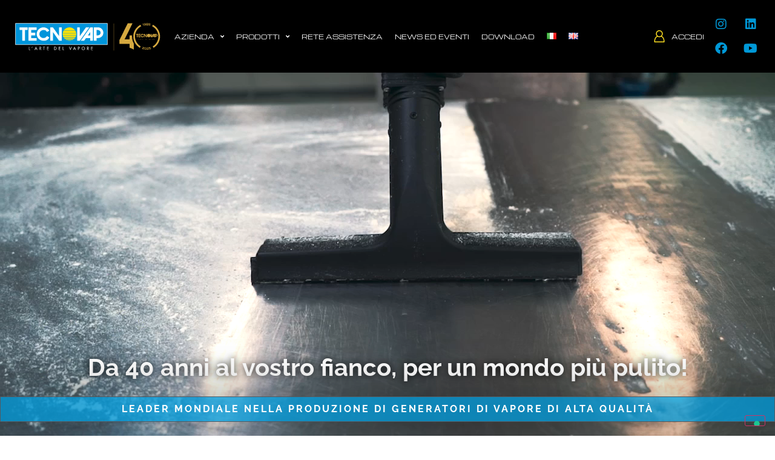

--- FILE ---
content_type: text/html; charset=UTF-8
request_url: https://www.tecnovap.it/
body_size: 32023
content:
<!doctype html>
<html lang="it-IT">
<head>
	<meta charset="UTF-8">
	<meta name="viewport" content="width=device-width, initial-scale=1">
	<link rel="profile" href="https://gmpg.org/xfn/11">
				<script type="text/javascript" class="_iub_cs_skip">
				var _iub = _iub || {};
				_iub.csConfiguration = _iub.csConfiguration || {};
				_iub.csConfiguration.siteId = "4048810";
				_iub.csConfiguration.cookiePolicyId = "47478207";
			</script>
			<script class="_iub_cs_skip" src="https://cs.iubenda.com/autoblocking/4048810.js"></script>
			<meta name='robots' content='index, follow, max-image-preview:large, max-snippet:-1, max-video-preview:-1' />
	<style>img:is([sizes="auto" i], [sizes^="auto," i]) { contain-intrinsic-size: 3000px 1500px }</style>
	<script type="text/javascript">window.pc_lb_classes = [".pc_lb_trig_249"]; window.pc_ready_lb = [];</script>
<link rel="alternate" href="https://www.tecnovap.it/" hreflang="it" />
<link rel="alternate" href="https://www.tecnovap.it/en/" hreflang="en" />

	<!-- This site is optimized with the Yoast SEO plugin v25.2 - https://yoast.com/wordpress/plugins/seo/ -->
	<title>Tecnovap | Generatori di vapore per la pulizia</title>
	<link rel="canonical" href="https://www.tecnovap.it/" />
	<meta property="og:locale" content="it_IT" />
	<meta property="og:locale:alternate" content="en_GB" />
	<meta property="og:type" content="website" />
	<meta property="og:title" content="Tecnovap | Generatori di vapore per la pulizia" />
	<meta property="og:description" content="https://www.tecnovap.it/wp-content/uploads/2025/06/Tecnovap-Steam-and-vacuum_1.mp4 Da 40 anni al vostro fianco, per un mondo più pulito! Leader mondiale nella produzione di generatori di vapore di alta qualità oltre modelli 0 di generatori di vapore più di accessori 0 dedicati presenti in paesi 0 in tutto il mondo oltre settori 0 di applicazione Da 40 anni il nostro impegno quotidiano [&hellip;]" />
	<meta property="og:url" content="https://www.tecnovap.it/" />
	<meta property="og:site_name" content="TECNOVAP | Generatori di vapore" />
	<meta property="article:modified_time" content="2025-12-24T11:28:53+00:00" />
	<meta property="og:image" content="https://www.tecnovap.it/wp-content/uploads/2023/06/logo-tecnovap.png" />
	<meta property="og:image:width" content="413" />
	<meta property="og:image:height" content="122" />
	<meta property="og:image:type" content="image/png" />
	<meta name="twitter:card" content="summary_large_image" />
	<script type="application/ld+json" class="yoast-schema-graph">{"@context":"https://schema.org","@graph":[{"@type":"WebPage","@id":"https://www.tecnovap.it/","url":"https://www.tecnovap.it/","name":"Tecnovap | Generatori di vapore per la pulizia","isPartOf":{"@id":"https://www.tecnovap.it/#website"},"primaryImageOfPage":{"@id":"https://www.tecnovap.it/#primaryimage"},"image":{"@id":"https://www.tecnovap.it/#primaryimage"},"thumbnailUrl":"https://www.tecnovap.it/wp-content/uploads/2023/06/logo-tecnovap.png","datePublished":"2023-06-19T10:05:18+00:00","dateModified":"2025-12-24T11:28:53+00:00","breadcrumb":{"@id":"https://www.tecnovap.it/#breadcrumb"},"inLanguage":"it-IT","potentialAction":[{"@type":"ReadAction","target":["https://www.tecnovap.it/"]}]},{"@type":"ImageObject","inLanguage":"it-IT","@id":"https://www.tecnovap.it/#primaryimage","url":"https://www.tecnovap.it/wp-content/uploads/2023/06/logo-tecnovap.png","contentUrl":"https://www.tecnovap.it/wp-content/uploads/2023/06/logo-tecnovap.png","width":413,"height":122},{"@type":"BreadcrumbList","@id":"https://www.tecnovap.it/#breadcrumb","itemListElement":[{"@type":"ListItem","position":1,"name":"Home"}]},{"@type":"WebSite","@id":"https://www.tecnovap.it/#website","url":"https://www.tecnovap.it/","name":"TECNOVAP | Generatori di vapore","description":"","potentialAction":[{"@type":"SearchAction","target":{"@type":"EntryPoint","urlTemplate":"https://www.tecnovap.it/?s={search_term_string}"},"query-input":{"@type":"PropertyValueSpecification","valueRequired":true,"valueName":"search_term_string"}}],"inLanguage":"it-IT"}]}</script>
	<!-- / Yoast SEO plugin. -->


<link rel='dns-prefetch' href='//cdn.iubenda.com' />
<link rel="alternate" type="application/rss+xml" title="TECNOVAP | Generatori di vapore &raquo; Feed" href="https://www.tecnovap.it/feed/" />
<link rel="alternate" type="application/rss+xml" title="TECNOVAP | Generatori di vapore &raquo; Feed dei commenti" href="https://www.tecnovap.it/comments/feed/" />
<script type="text/javascript">(function() {"use strict";const vps = JSON.parse(`["pc","pcud","pcma"]`),admin_url = `https://www.tecnovap.it/wp-admin/`;window.dike_plc=(i,d,e=!1)=>{const n=i+"-*";return-1!==vps.indexOf(d)||void 0!==window.dike_tvb&&(-1!==window.dike_tvb.indexOf(d)||-1!==window.dike_tvb.indexOf(n))||(e&&(window.location.href=admin_url+"index.php?page=dike_wpd&author="+i+"&failed_lic_check="+i+"-"+d),!1)};})();</script><script>
window._wpemojiSettings = {"baseUrl":"https:\/\/s.w.org\/images\/core\/emoji\/16.0.1\/72x72\/","ext":".png","svgUrl":"https:\/\/s.w.org\/images\/core\/emoji\/16.0.1\/svg\/","svgExt":".svg","source":{"concatemoji":"https:\/\/www.tecnovap.it\/wp-includes\/js\/wp-emoji-release.min.js?ver=1661305a19cee779b20c7dd308d8ca28"}};
/*! This file is auto-generated */
!function(s,n){var o,i,e;function c(e){try{var t={supportTests:e,timestamp:(new Date).valueOf()};sessionStorage.setItem(o,JSON.stringify(t))}catch(e){}}function p(e,t,n){e.clearRect(0,0,e.canvas.width,e.canvas.height),e.fillText(t,0,0);var t=new Uint32Array(e.getImageData(0,0,e.canvas.width,e.canvas.height).data),a=(e.clearRect(0,0,e.canvas.width,e.canvas.height),e.fillText(n,0,0),new Uint32Array(e.getImageData(0,0,e.canvas.width,e.canvas.height).data));return t.every(function(e,t){return e===a[t]})}function u(e,t){e.clearRect(0,0,e.canvas.width,e.canvas.height),e.fillText(t,0,0);for(var n=e.getImageData(16,16,1,1),a=0;a<n.data.length;a++)if(0!==n.data[a])return!1;return!0}function f(e,t,n,a){switch(t){case"flag":return n(e,"\ud83c\udff3\ufe0f\u200d\u26a7\ufe0f","\ud83c\udff3\ufe0f\u200b\u26a7\ufe0f")?!1:!n(e,"\ud83c\udde8\ud83c\uddf6","\ud83c\udde8\u200b\ud83c\uddf6")&&!n(e,"\ud83c\udff4\udb40\udc67\udb40\udc62\udb40\udc65\udb40\udc6e\udb40\udc67\udb40\udc7f","\ud83c\udff4\u200b\udb40\udc67\u200b\udb40\udc62\u200b\udb40\udc65\u200b\udb40\udc6e\u200b\udb40\udc67\u200b\udb40\udc7f");case"emoji":return!a(e,"\ud83e\udedf")}return!1}function g(e,t,n,a){var r="undefined"!=typeof WorkerGlobalScope&&self instanceof WorkerGlobalScope?new OffscreenCanvas(300,150):s.createElement("canvas"),o=r.getContext("2d",{willReadFrequently:!0}),i=(o.textBaseline="top",o.font="600 32px Arial",{});return e.forEach(function(e){i[e]=t(o,e,n,a)}),i}function t(e){var t=s.createElement("script");t.src=e,t.defer=!0,s.head.appendChild(t)}"undefined"!=typeof Promise&&(o="wpEmojiSettingsSupports",i=["flag","emoji"],n.supports={everything:!0,everythingExceptFlag:!0},e=new Promise(function(e){s.addEventListener("DOMContentLoaded",e,{once:!0})}),new Promise(function(t){var n=function(){try{var e=JSON.parse(sessionStorage.getItem(o));if("object"==typeof e&&"number"==typeof e.timestamp&&(new Date).valueOf()<e.timestamp+604800&&"object"==typeof e.supportTests)return e.supportTests}catch(e){}return null}();if(!n){if("undefined"!=typeof Worker&&"undefined"!=typeof OffscreenCanvas&&"undefined"!=typeof URL&&URL.createObjectURL&&"undefined"!=typeof Blob)try{var e="postMessage("+g.toString()+"("+[JSON.stringify(i),f.toString(),p.toString(),u.toString()].join(",")+"));",a=new Blob([e],{type:"text/javascript"}),r=new Worker(URL.createObjectURL(a),{name:"wpTestEmojiSupports"});return void(r.onmessage=function(e){c(n=e.data),r.terminate(),t(n)})}catch(e){}c(n=g(i,f,p,u))}t(n)}).then(function(e){for(var t in e)n.supports[t]=e[t],n.supports.everything=n.supports.everything&&n.supports[t],"flag"!==t&&(n.supports.everythingExceptFlag=n.supports.everythingExceptFlag&&n.supports[t]);n.supports.everythingExceptFlag=n.supports.everythingExceptFlag&&!n.supports.flag,n.DOMReady=!1,n.readyCallback=function(){n.DOMReady=!0}}).then(function(){return e}).then(function(){var e;n.supports.everything||(n.readyCallback(),(e=n.source||{}).concatemoji?t(e.concatemoji):e.wpemoji&&e.twemoji&&(t(e.twemoji),t(e.wpemoji)))}))}((window,document),window._wpemojiSettings);
</script>
<link rel='stylesheet' id='hello-elementor-theme-style-css' href='https://www.tecnovap.it/wp-content/themes/hello-elementor/theme.min.css?ver=3.4.2' media='all' />
<link rel='stylesheet' id='jet-menu-hello-css' href='https://www.tecnovap.it/wp-content/plugins/jet-menu/integration/themes/hello-elementor/assets/css/style.css?ver=2.4.9' media='all' />
<style id='wp-emoji-styles-inline-css'>

	img.wp-smiley, img.emoji {
		display: inline !important;
		border: none !important;
		box-shadow: none !important;
		height: 1em !important;
		width: 1em !important;
		margin: 0 0.07em !important;
		vertical-align: -0.1em !important;
		background: none !important;
		padding: 0 !important;
	}
</style>
<link rel='stylesheet' id='jet-engine-frontend-css' href='https://www.tecnovap.it/wp-content/plugins/jet-engine/assets/css/frontend.css?ver=3.6.8' media='all' />
<style id='global-styles-inline-css'>
:root{--wp--preset--aspect-ratio--square: 1;--wp--preset--aspect-ratio--4-3: 4/3;--wp--preset--aspect-ratio--3-4: 3/4;--wp--preset--aspect-ratio--3-2: 3/2;--wp--preset--aspect-ratio--2-3: 2/3;--wp--preset--aspect-ratio--16-9: 16/9;--wp--preset--aspect-ratio--9-16: 9/16;--wp--preset--color--black: #000000;--wp--preset--color--cyan-bluish-gray: #abb8c3;--wp--preset--color--white: #ffffff;--wp--preset--color--pale-pink: #f78da7;--wp--preset--color--vivid-red: #cf2e2e;--wp--preset--color--luminous-vivid-orange: #ff6900;--wp--preset--color--luminous-vivid-amber: #fcb900;--wp--preset--color--light-green-cyan: #7bdcb5;--wp--preset--color--vivid-green-cyan: #00d084;--wp--preset--color--pale-cyan-blue: #8ed1fc;--wp--preset--color--vivid-cyan-blue: #0693e3;--wp--preset--color--vivid-purple: #9b51e0;--wp--preset--gradient--vivid-cyan-blue-to-vivid-purple: linear-gradient(135deg,rgba(6,147,227,1) 0%,rgb(155,81,224) 100%);--wp--preset--gradient--light-green-cyan-to-vivid-green-cyan: linear-gradient(135deg,rgb(122,220,180) 0%,rgb(0,208,130) 100%);--wp--preset--gradient--luminous-vivid-amber-to-luminous-vivid-orange: linear-gradient(135deg,rgba(252,185,0,1) 0%,rgba(255,105,0,1) 100%);--wp--preset--gradient--luminous-vivid-orange-to-vivid-red: linear-gradient(135deg,rgba(255,105,0,1) 0%,rgb(207,46,46) 100%);--wp--preset--gradient--very-light-gray-to-cyan-bluish-gray: linear-gradient(135deg,rgb(238,238,238) 0%,rgb(169,184,195) 100%);--wp--preset--gradient--cool-to-warm-spectrum: linear-gradient(135deg,rgb(74,234,220) 0%,rgb(151,120,209) 20%,rgb(207,42,186) 40%,rgb(238,44,130) 60%,rgb(251,105,98) 80%,rgb(254,248,76) 100%);--wp--preset--gradient--blush-light-purple: linear-gradient(135deg,rgb(255,206,236) 0%,rgb(152,150,240) 100%);--wp--preset--gradient--blush-bordeaux: linear-gradient(135deg,rgb(254,205,165) 0%,rgb(254,45,45) 50%,rgb(107,0,62) 100%);--wp--preset--gradient--luminous-dusk: linear-gradient(135deg,rgb(255,203,112) 0%,rgb(199,81,192) 50%,rgb(65,88,208) 100%);--wp--preset--gradient--pale-ocean: linear-gradient(135deg,rgb(255,245,203) 0%,rgb(182,227,212) 50%,rgb(51,167,181) 100%);--wp--preset--gradient--electric-grass: linear-gradient(135deg,rgb(202,248,128) 0%,rgb(113,206,126) 100%);--wp--preset--gradient--midnight: linear-gradient(135deg,rgb(2,3,129) 0%,rgb(40,116,252) 100%);--wp--preset--font-size--small: 13px;--wp--preset--font-size--medium: 20px;--wp--preset--font-size--large: 36px;--wp--preset--font-size--x-large: 42px;--wp--preset--spacing--20: 0.44rem;--wp--preset--spacing--30: 0.67rem;--wp--preset--spacing--40: 1rem;--wp--preset--spacing--50: 1.5rem;--wp--preset--spacing--60: 2.25rem;--wp--preset--spacing--70: 3.38rem;--wp--preset--spacing--80: 5.06rem;--wp--preset--shadow--natural: 6px 6px 9px rgba(0, 0, 0, 0.2);--wp--preset--shadow--deep: 12px 12px 50px rgba(0, 0, 0, 0.4);--wp--preset--shadow--sharp: 6px 6px 0px rgba(0, 0, 0, 0.2);--wp--preset--shadow--outlined: 6px 6px 0px -3px rgba(255, 255, 255, 1), 6px 6px rgba(0, 0, 0, 1);--wp--preset--shadow--crisp: 6px 6px 0px rgba(0, 0, 0, 1);}:root { --wp--style--global--content-size: 800px;--wp--style--global--wide-size: 1200px; }:where(body) { margin: 0; }.wp-site-blocks > .alignleft { float: left; margin-right: 2em; }.wp-site-blocks > .alignright { float: right; margin-left: 2em; }.wp-site-blocks > .aligncenter { justify-content: center; margin-left: auto; margin-right: auto; }:where(.wp-site-blocks) > * { margin-block-start: 24px; margin-block-end: 0; }:where(.wp-site-blocks) > :first-child { margin-block-start: 0; }:where(.wp-site-blocks) > :last-child { margin-block-end: 0; }:root { --wp--style--block-gap: 24px; }:root :where(.is-layout-flow) > :first-child{margin-block-start: 0;}:root :where(.is-layout-flow) > :last-child{margin-block-end: 0;}:root :where(.is-layout-flow) > *{margin-block-start: 24px;margin-block-end: 0;}:root :where(.is-layout-constrained) > :first-child{margin-block-start: 0;}:root :where(.is-layout-constrained) > :last-child{margin-block-end: 0;}:root :where(.is-layout-constrained) > *{margin-block-start: 24px;margin-block-end: 0;}:root :where(.is-layout-flex){gap: 24px;}:root :where(.is-layout-grid){gap: 24px;}.is-layout-flow > .alignleft{float: left;margin-inline-start: 0;margin-inline-end: 2em;}.is-layout-flow > .alignright{float: right;margin-inline-start: 2em;margin-inline-end: 0;}.is-layout-flow > .aligncenter{margin-left: auto !important;margin-right: auto !important;}.is-layout-constrained > .alignleft{float: left;margin-inline-start: 0;margin-inline-end: 2em;}.is-layout-constrained > .alignright{float: right;margin-inline-start: 2em;margin-inline-end: 0;}.is-layout-constrained > .aligncenter{margin-left: auto !important;margin-right: auto !important;}.is-layout-constrained > :where(:not(.alignleft):not(.alignright):not(.alignfull)){max-width: var(--wp--style--global--content-size);margin-left: auto !important;margin-right: auto !important;}.is-layout-constrained > .alignwide{max-width: var(--wp--style--global--wide-size);}body .is-layout-flex{display: flex;}.is-layout-flex{flex-wrap: wrap;align-items: center;}.is-layout-flex > :is(*, div){margin: 0;}body .is-layout-grid{display: grid;}.is-layout-grid > :is(*, div){margin: 0;}body{padding-top: 0px;padding-right: 0px;padding-bottom: 0px;padding-left: 0px;}a:where(:not(.wp-element-button)){text-decoration: underline;}:root :where(.wp-element-button, .wp-block-button__link){background-color: #32373c;border-width: 0;color: #fff;font-family: inherit;font-size: inherit;line-height: inherit;padding: calc(0.667em + 2px) calc(1.333em + 2px);text-decoration: none;}.has-black-color{color: var(--wp--preset--color--black) !important;}.has-cyan-bluish-gray-color{color: var(--wp--preset--color--cyan-bluish-gray) !important;}.has-white-color{color: var(--wp--preset--color--white) !important;}.has-pale-pink-color{color: var(--wp--preset--color--pale-pink) !important;}.has-vivid-red-color{color: var(--wp--preset--color--vivid-red) !important;}.has-luminous-vivid-orange-color{color: var(--wp--preset--color--luminous-vivid-orange) !important;}.has-luminous-vivid-amber-color{color: var(--wp--preset--color--luminous-vivid-amber) !important;}.has-light-green-cyan-color{color: var(--wp--preset--color--light-green-cyan) !important;}.has-vivid-green-cyan-color{color: var(--wp--preset--color--vivid-green-cyan) !important;}.has-pale-cyan-blue-color{color: var(--wp--preset--color--pale-cyan-blue) !important;}.has-vivid-cyan-blue-color{color: var(--wp--preset--color--vivid-cyan-blue) !important;}.has-vivid-purple-color{color: var(--wp--preset--color--vivid-purple) !important;}.has-black-background-color{background-color: var(--wp--preset--color--black) !important;}.has-cyan-bluish-gray-background-color{background-color: var(--wp--preset--color--cyan-bluish-gray) !important;}.has-white-background-color{background-color: var(--wp--preset--color--white) !important;}.has-pale-pink-background-color{background-color: var(--wp--preset--color--pale-pink) !important;}.has-vivid-red-background-color{background-color: var(--wp--preset--color--vivid-red) !important;}.has-luminous-vivid-orange-background-color{background-color: var(--wp--preset--color--luminous-vivid-orange) !important;}.has-luminous-vivid-amber-background-color{background-color: var(--wp--preset--color--luminous-vivid-amber) !important;}.has-light-green-cyan-background-color{background-color: var(--wp--preset--color--light-green-cyan) !important;}.has-vivid-green-cyan-background-color{background-color: var(--wp--preset--color--vivid-green-cyan) !important;}.has-pale-cyan-blue-background-color{background-color: var(--wp--preset--color--pale-cyan-blue) !important;}.has-vivid-cyan-blue-background-color{background-color: var(--wp--preset--color--vivid-cyan-blue) !important;}.has-vivid-purple-background-color{background-color: var(--wp--preset--color--vivid-purple) !important;}.has-black-border-color{border-color: var(--wp--preset--color--black) !important;}.has-cyan-bluish-gray-border-color{border-color: var(--wp--preset--color--cyan-bluish-gray) !important;}.has-white-border-color{border-color: var(--wp--preset--color--white) !important;}.has-pale-pink-border-color{border-color: var(--wp--preset--color--pale-pink) !important;}.has-vivid-red-border-color{border-color: var(--wp--preset--color--vivid-red) !important;}.has-luminous-vivid-orange-border-color{border-color: var(--wp--preset--color--luminous-vivid-orange) !important;}.has-luminous-vivid-amber-border-color{border-color: var(--wp--preset--color--luminous-vivid-amber) !important;}.has-light-green-cyan-border-color{border-color: var(--wp--preset--color--light-green-cyan) !important;}.has-vivid-green-cyan-border-color{border-color: var(--wp--preset--color--vivid-green-cyan) !important;}.has-pale-cyan-blue-border-color{border-color: var(--wp--preset--color--pale-cyan-blue) !important;}.has-vivid-cyan-blue-border-color{border-color: var(--wp--preset--color--vivid-cyan-blue) !important;}.has-vivid-purple-border-color{border-color: var(--wp--preset--color--vivid-purple) !important;}.has-vivid-cyan-blue-to-vivid-purple-gradient-background{background: var(--wp--preset--gradient--vivid-cyan-blue-to-vivid-purple) !important;}.has-light-green-cyan-to-vivid-green-cyan-gradient-background{background: var(--wp--preset--gradient--light-green-cyan-to-vivid-green-cyan) !important;}.has-luminous-vivid-amber-to-luminous-vivid-orange-gradient-background{background: var(--wp--preset--gradient--luminous-vivid-amber-to-luminous-vivid-orange) !important;}.has-luminous-vivid-orange-to-vivid-red-gradient-background{background: var(--wp--preset--gradient--luminous-vivid-orange-to-vivid-red) !important;}.has-very-light-gray-to-cyan-bluish-gray-gradient-background{background: var(--wp--preset--gradient--very-light-gray-to-cyan-bluish-gray) !important;}.has-cool-to-warm-spectrum-gradient-background{background: var(--wp--preset--gradient--cool-to-warm-spectrum) !important;}.has-blush-light-purple-gradient-background{background: var(--wp--preset--gradient--blush-light-purple) !important;}.has-blush-bordeaux-gradient-background{background: var(--wp--preset--gradient--blush-bordeaux) !important;}.has-luminous-dusk-gradient-background{background: var(--wp--preset--gradient--luminous-dusk) !important;}.has-pale-ocean-gradient-background{background: var(--wp--preset--gradient--pale-ocean) !important;}.has-electric-grass-gradient-background{background: var(--wp--preset--gradient--electric-grass) !important;}.has-midnight-gradient-background{background: var(--wp--preset--gradient--midnight) !important;}.has-small-font-size{font-size: var(--wp--preset--font-size--small) !important;}.has-medium-font-size{font-size: var(--wp--preset--font-size--medium) !important;}.has-large-font-size{font-size: var(--wp--preset--font-size--large) !important;}.has-x-large-font-size{font-size: var(--wp--preset--font-size--x-large) !important;}
:root :where(.wp-block-pullquote){font-size: 1.5em;line-height: 1.6;}
</style>
<link rel='stylesheet' id='powertip-css' href='https://www.tecnovap.it/wp-content/plugins/devvn-image-hotspot/frontend/css/jquery.powertip.min.css?ver=1.2.0' media='all' />
<link rel='stylesheet' id='maps-points-css' href='https://www.tecnovap.it/wp-content/plugins/devvn-image-hotspot/frontend/css/maps_points.css?ver=1.2.8' media='all' />
<link rel='stylesheet' id='parent-style-css' href='https://www.tecnovap.it/wp-content/themes/hello-elementor/style.css?ver=1661305a19cee779b20c7dd308d8ca28' media='all' />
<link rel='stylesheet' id='hello-elementor-css' href='https://www.tecnovap.it/wp-content/themes/hello-elementor/style.min.css?ver=3.4.2' media='all' />
<link rel='stylesheet' id='hello-elementor-header-footer-css' href='https://www.tecnovap.it/wp-content/themes/hello-elementor/header-footer.min.css?ver=3.4.2' media='all' />
<link rel='stylesheet' id='elementor-frontend-css' href='https://www.tecnovap.it/wp-content/uploads/elementor/css/custom-frontend.min.css?ver=1750321065' media='all' />
<link rel='stylesheet' id='elementor-post-5-css' href='https://www.tecnovap.it/wp-content/uploads/elementor/css/post-5.css?ver=1750321065' media='all' />
<link rel='stylesheet' id='font-awesome-all-css' href='https://www.tecnovap.it/wp-content/plugins/jet-menu/assets/public/lib/font-awesome/css/all.min.css?ver=5.12.0' media='all' />
<link rel='stylesheet' id='font-awesome-v4-shims-css' href='https://www.tecnovap.it/wp-content/plugins/jet-menu/assets/public/lib/font-awesome/css/v4-shims.min.css?ver=5.12.0' media='all' />
<link rel='stylesheet' id='jet-menu-public-styles-css' href='https://www.tecnovap.it/wp-content/plugins/jet-menu/assets/public/css/public.css?ver=2.4.9' media='all' />
<link rel='stylesheet' id='widget-image-css' href='https://www.tecnovap.it/wp-content/plugins/elementor/assets/css/widget-image.min.css?ver=3.29.1' media='all' />
<link rel='stylesheet' id='widget-icon-list-css' href='https://www.tecnovap.it/wp-content/uploads/elementor/css/custom-widget-icon-list.min.css?ver=1750321065' media='all' />
<link rel='stylesheet' id='widget-social-icons-css' href='https://www.tecnovap.it/wp-content/plugins/elementor/assets/css/widget-social-icons.min.css?ver=3.29.1' media='all' />
<link rel='stylesheet' id='e-apple-webkit-css' href='https://www.tecnovap.it/wp-content/uploads/elementor/css/custom-apple-webkit.min.css?ver=1750321065' media='all' />
<link rel='stylesheet' id='widget-heading-css' href='https://www.tecnovap.it/wp-content/plugins/elementor/assets/css/widget-heading.min.css?ver=3.29.1' media='all' />
<link rel='stylesheet' id='e-popup-css' href='https://www.tecnovap.it/wp-content/plugins/elementor-pro/assets/css/conditionals/popup.min.css?ver=3.29.0' media='all' />
<link rel='stylesheet' id='elementor-icons-css' href='https://www.tecnovap.it/wp-content/plugins/elementor/assets/lib/eicons/css/elementor-icons.min.css?ver=5.40.0' media='all' />
<link rel='stylesheet' id='jet-blog-css' href='https://www.tecnovap.it/wp-content/plugins/jet-blog/assets/css/jet-blog.css?ver=2.4.4' media='all' />
<link rel='stylesheet' id='jet-tabs-frontend-css' href='https://www.tecnovap.it/wp-content/plugins/jet-tabs/assets/css/jet-tabs-frontend.css?ver=2.2.9' media='all' />
<link rel='stylesheet' id='widget-video-css' href='https://www.tecnovap.it/wp-content/plugins/elementor/assets/css/widget-video.min.css?ver=3.29.1' media='all' />
<link rel='stylesheet' id='widget-counter-css' href='https://www.tecnovap.it/wp-content/plugins/elementor/assets/css/widget-counter.min.css?ver=3.29.1' media='all' />
<link rel='stylesheet' id='e-shapes-css' href='https://www.tecnovap.it/wp-content/plugins/elementor/assets/css/conditionals/shapes.min.css?ver=3.29.1' media='all' />
<link rel='stylesheet' id='widget-flip-box-css' href='https://www.tecnovap.it/wp-content/uploads/elementor/css/custom-pro-widget-flip-box.min.css?ver=1750321065' media='all' />
<link rel='stylesheet' id='e-animation-fadeInRight-css' href='https://www.tecnovap.it/wp-content/plugins/elementor/assets/lib/animations/styles/fadeInRight.min.css?ver=3.29.1' media='all' />
<link rel='stylesheet' id='swiper-css' href='https://www.tecnovap.it/wp-content/plugins/elementor/assets/lib/swiper/v8/css/swiper.min.css?ver=8.4.5' media='all' />
<link rel='stylesheet' id='e-swiper-css' href='https://www.tecnovap.it/wp-content/plugins/elementor/assets/css/conditionals/e-swiper.min.css?ver=3.29.1' media='all' />
<link rel='stylesheet' id='widget-slides-css' href='https://www.tecnovap.it/wp-content/uploads/elementor/css/custom-pro-widget-slides.min.css?ver=1750321065' media='all' />
<link rel='stylesheet' id='widget-divider-css' href='https://www.tecnovap.it/wp-content/plugins/elementor/assets/css/widget-divider.min.css?ver=3.29.1' media='all' />
<link rel='stylesheet' id='elementor-post-14-css' href='https://www.tecnovap.it/wp-content/uploads/elementor/css/post-14.css?ver=1766575735' media='all' />
<link rel='stylesheet' id='elementor-post-243-css' href='https://www.tecnovap.it/wp-content/uploads/elementor/css/post-243.css?ver=1768388660' media='all' />
<link rel='stylesheet' id='elementor-post-247-css' href='https://www.tecnovap.it/wp-content/uploads/elementor/css/post-247.css?ver=1751880796' media='all' />
<link rel='stylesheet' id='elementor-post-13564-css' href='https://www.tecnovap.it/wp-content/uploads/elementor/css/post-13564.css?ver=1768903624' media='all' />
<link rel='stylesheet' id='elementor-post-3209-css' href='https://www.tecnovap.it/wp-content/uploads/elementor/css/post-3209.css?ver=1768388922' media='all' />
<link rel='stylesheet' id='pc-fontawesome-css' href='https://www.tecnovap.it/wp-content/plugins/private-content/css/fontAwesome/css/all.min.css?ver=5.15.2' media='all' />
<link rel='stylesheet' id='pc_lightbox-css' href='https://www.tecnovap.it/wp-content/plugins/private-content/js/magnific_popup/magnific-popup.css?ver=1.1.0' media='all' />
<link rel='stylesheet' id='pc_frontend-css' href='https://www.tecnovap.it/wp-content/plugins/private-content/css/frontend.min.css?ver=9.4.5' media='all' />
<link rel='stylesheet' id='pc_style-css' href='https://www.tecnovap.it/wp-content/plugins/private-content/css/custom.css?ver=9.4.5-c05602bf2054f53c64860bf5625c4173' media='all' />
<link rel='stylesheet' id='mediaelement-css' href='https://www.tecnovap.it/wp-includes/js/mediaelement/mediaelementplayer-legacy.min.css?ver=4.2.17' media='all' />
<link rel='stylesheet' id='wp-mediaelement-css' href='https://www.tecnovap.it/wp-includes/js/mediaelement/wp-mediaelement.min.css?ver=1661305a19cee779b20c7dd308d8ca28' media='all' />
<link rel='stylesheet' id='elementor-gf-local-roboto-css' href='https://www.tecnovap.it/wp-content/uploads/elementor/google-fonts/css/roboto.css?ver=1748534242' media='all' />
<link rel='stylesheet' id='elementor-gf-local-robotoslab-css' href='https://www.tecnovap.it/wp-content/uploads/elementor/google-fonts/css/robotoslab.css?ver=1748534247' media='all' />
<link rel='stylesheet' id='elementor-gf-local-raleway-css' href='https://www.tecnovap.it/wp-content/uploads/elementor/google-fonts/css/raleway.css?ver=1748534254' media='all' />
<link rel='stylesheet' id='elementor-gf-local-montserrat-css' href='https://www.tecnovap.it/wp-content/uploads/elementor/google-fonts/css/montserrat.css?ver=1748534715' media='all' />
<link rel='stylesheet' id='elementor-gf-local-michroma-css' href='https://www.tecnovap.it/wp-content/uploads/elementor/google-fonts/css/michroma.css?ver=1748534247' media='all' />
<link rel='stylesheet' id='elementor-icons-shared-0-css' href='https://www.tecnovap.it/wp-content/plugins/elementor/assets/lib/font-awesome/css/fontawesome.min.css?ver=5.15.3' media='all' />
<link rel='stylesheet' id='elementor-icons-fa-solid-css' href='https://www.tecnovap.it/wp-content/plugins/elementor/assets/lib/font-awesome/css/solid.min.css?ver=5.15.3' media='all' />
<link rel='stylesheet' id='elementor-icons-fa-brands-css' href='https://www.tecnovap.it/wp-content/plugins/elementor/assets/lib/font-awesome/css/brands.min.css?ver=5.15.3' media='all' />

<script  type="text/javascript" class=" _iub_cs_skip" id="iubenda-head-inline-scripts-0">
var _iub = _iub || [];
_iub.csConfiguration = {"siteId":4048810,"cookiePolicyId":47478207,"storage":{"useSiteId":true}};
_iub.csLangConfiguration = {"it":{"cookiePolicyId":47478207},"en-GB":{"cookiePolicyId":56881306}};
</script>
<script  type="text/javascript" class=" _iub_cs_skip" src="//cdn.iubenda.com/cs/gpp/stub.js?ver=3.12.2" id="iubenda-head-scripts-1-js"></script>
<script  type="text/javascript" charset="UTF-8" async="" class=" _iub_cs_skip" src="//cdn.iubenda.com/cs/iubenda_cs.js?ver=3.12.2" id="iubenda-head-scripts-2-js"></script>
<script src="https://www.tecnovap.it/wp-includes/js/jquery/jquery.min.js?ver=3.7.1" id="jquery-core-js"></script>
<script src="https://www.tecnovap.it/wp-includes/js/jquery/jquery-migrate.min.js?ver=3.4.1" id="jquery-migrate-js"></script>
<link rel="https://api.w.org/" href="https://www.tecnovap.it/wp-json/" /><link rel="alternate" title="JSON" type="application/json" href="https://www.tecnovap.it/wp-json/wp/v2/pages/14" /><link rel="EditURI" type="application/rsd+xml" title="RSD" href="https://www.tecnovap.it/xmlrpc.php?rsd" />
<link rel="alternate" title="oEmbed (JSON)" type="application/json+oembed" href="https://www.tecnovap.it/wp-json/oembed/1.0/embed?url=https%3A%2F%2Fwww.tecnovap.it%2F" />
<link rel="alternate" title="oEmbed (XML)" type="text/xml+oembed" href="https://www.tecnovap.it/wp-json/oembed/1.0/embed?url=https%3A%2F%2Fwww.tecnovap.it%2F&#038;format=xml" />
<meta name="generator" content="Elementor 3.29.1; features: additional_custom_breakpoints, e_local_google_fonts; settings: css_print_method-external, google_font-enabled, font_display-swap">
<script>
jQuery(document).ready(function($) {

  // Quando il popup di Elementor si apre (evento ufficiale)
  $(document).on('elementor/popup/show', function() {
    
    // Adesso puoi attivare il click
    $('#link-registration').off('click').on('click', function(e) {
      e.preventDefault();
      
      // Nascondi login, mostra registrazione
      $('#login-area').hide();
      $('#registration-area').show();
    });

    // (Opzionale) Torna al login
    $('#link-login').off('click').on('click', function(e) {
      e.preventDefault();
      
      $('#registration-area').hide();
      $('#login-area').show();
    });

  });

});
</script>

<style>
  .blocca-youtube,
  .fallback-youtube {
    display: none;
  }
</style>

<script>
  document.addEventListener('DOMContentLoaded', function () {
    function aggiornaContenuto() {
      const bloccoYT = document.querySelector('.blocca-youtube');
      const bloccoFallback = document.querySelector('.fallback-youtube');
      const iframeYT = document.querySelector('.blocca-youtube iframe');

      if (iframeYT) {
        // iframe presente → mostra video
        bloccoYT && (bloccoYT.style.display = 'block');
        bloccoFallback && (bloccoFallback.style.display = 'none');
        return true;
      } else {
        // iframe assente → mostra immagine fallback
        bloccoYT && (bloccoYT.style.display = 'none');
        bloccoFallback && (bloccoFallback.style.display = 'block');
        return false;
      }
    }

    // 🔁 Poll ogni 300ms finché non rileva l'iframe o timeout dopo 5s
    let tentativi = 0;
    const maxTentativi = 20; // ~6 secondi

    const poll = setInterval(() => {
      const fatto = aggiornaContenuto();
      tentativi++;
      if (fatto || tentativi >= maxTentativi) clearInterval(poll);
    }, 300);

    // Riprova anche se l'utente cambia il consenso
    document.addEventListener('iubenda_consent_given', () => {
      tentativi = 0;
      poll;
    });
    document.addEventListener('iubenda_consent_rejected', aggiornaContenuto);
    document.addEventListener('iubenda_initialized', aggiornaContenuto);
  });
</script>

<script>
jQuery(document).ready(function($) {
	var campoInput = $("#form-field-prodotto");
	campoInput.prop("readonly", true);
	campoInput.css("display","none");
});
</script>
<script>
  jQuery(document).ready(function($) {
    setTimeout(function() {
      $('#icon_richiestainfoprodotto').css('display', 'block');
    }, 5000);
  });
</script>

<script>
	document.addEventListener('DOMContentLoaded', function() {
			var downloadSpans = document.querySelectorAll('.elementor-widget-heading a span');

			downloadSpans.forEach(function(span) {
					if(span.textContent.trim() === 'SCARICA') {
							span.textContent = 'DOWNLOAD';
					}
			});
	});
</script>
			<style>
				.e-con.e-parent:nth-of-type(n+4):not(.e-lazyloaded):not(.e-no-lazyload),
				.e-con.e-parent:nth-of-type(n+4):not(.e-lazyloaded):not(.e-no-lazyload) * {
					background-image: none !important;
				}
				@media screen and (max-height: 1024px) {
					.e-con.e-parent:nth-of-type(n+3):not(.e-lazyloaded):not(.e-no-lazyload),
					.e-con.e-parent:nth-of-type(n+3):not(.e-lazyloaded):not(.e-no-lazyload) * {
						background-image: none !important;
					}
				}
				@media screen and (max-height: 640px) {
					.e-con.e-parent:nth-of-type(n+2):not(.e-lazyloaded):not(.e-no-lazyload),
					.e-con.e-parent:nth-of-type(n+2):not(.e-lazyloaded):not(.e-no-lazyload) * {
						background-image: none !important;
					}
				}
			</style>
			<link rel="icon" href="https://www.tecnovap.it/wp-content/uploads/2025/05/cropped-LOGO_SOLE_2016_NO_SCRITTA-32x32.png" sizes="32x32" />
<link rel="icon" href="https://www.tecnovap.it/wp-content/uploads/2025/05/cropped-LOGO_SOLE_2016_NO_SCRITTA-192x192.png" sizes="192x192" />
<link rel="apple-touch-icon" href="https://www.tecnovap.it/wp-content/uploads/2025/05/cropped-LOGO_SOLE_2016_NO_SCRITTA-180x180.png" />
<meta name="msapplication-TileImage" content="https://www.tecnovap.it/wp-content/uploads/2025/05/cropped-LOGO_SOLE_2016_NO_SCRITTA-270x270.png" />
		<style id="wp-custom-css">
			/*form login area privata*/
.pc_login_smalls small:first-letter {text-transform: capitalize;}

body.pc_unlogged #btn-lnk-area {
    display: none !important;
}
body.pc_logged #link-registration {
    display: none !important;
}

.pc_field_error	{
	margin-bottom: 10px !important;
	position:initial;
	width:400px !important;
	}
	
	.pc_field_error:after {
      top: 30px !important;
	  }

.pc_disclaimer_ftxt {
    
    width: 400px !important;
	}
	
	.pc_check_wrap, .pc_disclaimer_f {
	display:block !important;
	}

/*---------------------------*/

@keyframes slideIn {
  from {
    transform: translateX(100%); /* Inizia da fuori a destra */
    opacity: 0;
  }
  to {
    transform: translateX(0); /* Posizione finale */
    opacity: 1;
  }
}
#icon_richiestainfoprodotto {
	display:none;
	animation: slideIn 1s ease-out forwards; 
}
#icon_richiestainfoprodotto img {
	background-color:#ffffff;
}
#icon_richiestainfoprodotto .elementor-image-box-content {
	margin: -10px 0px 0px 0px;
}

.font-menu-black {
	font-family: "Michroma", Sans-serif;
  font-size: 10px;
  font-weight: 500;
  text-transform: uppercase;
  color: #000000;
}

.tit_menusettore {
	min-height:30px;
}
.tit_menusettore h2 {
	vertical-align:middle;
	display:inline-block;
}

.menu_prodotti_tit{
	height:27px;
}
.gallery_prodotto .swiper .swiper-slide figure {
  line-height: 0 !important;
}

.tabella_datitecnici svg {
	width: 40px !important;
	height: 40px !important;
}

#row2_tecnologia {
	z-index:-1;
}

.tbl_pagetecnologia img {
	width:100%;
	
}

.sottomenu_prodotti .jet-listing-dynamic-link__label {
	text-align:center;
}

/* slide_hygiene */

.slide_hygiene {
    display: flex;
    justify-content: center;
    align-items: center;
    align-content: center;
    flex-wrap: wrap;
    margin: 0px 0px 0px 35vw;
}

#slide_hygiene_conf .swiper-pagination-bullets { 
 bottom: -55px;
}


.slide2_hygiene {
    display: flex;
    justify-content: center;
    align-items: center;
    align-content: center;
    flex-wrap: wrap;
}

.versione {
	font-family: "Raleway", Sans-serif;
	color: #0098d7;
	font-weight:700;
	margin: 50px 0px 100px 0px;
}
.versione .tit {
	font-size: 24px;
}
.versione .testo {
	font-size: 16px;
}

.slide_hygiene .boxtesto {
		display: table; 
    height: 117px;
    margin: 10px;
}
.slide_hygiene .boxtesto_int {
	display: table-cell; 
	vertical-align: middle;
	padding:20px;
	font-size: 18px;
  font-weight: 400;
}
.slide_hygiene .boxtesto_int .tit {
	color: #0098d7;
  font-family: "Michroma", Sans-serif;
}

.slide_hygiene .boxtesto_int ul {
	padding: 0px 0px 0px 20px;
	color: #f2f2f2;
  font-family: "Raleway", Sans-serif;
}

.slide2_hygiene .boxtesto_int .funzione {
	color: #282828;
  font-family: "Michroma", Sans-serif;
	font-size: 12px;
  font-weight: 400;
	margin:20px 0px 0px 0px;
}

.elementor-widget-image-carousel .swiper-slide {
 
    margin: 0 auto;
}

/* --- NASCONDI VOCE MENU AREA RISERVATA SU DESKTOP --- */
@media (min-width: 1025px) {
    .solo-mobile {
        display: none !important;
    }
}

@media (max-width: 1024px) {
.jet-timeline .timeline-item__meta {
  position: absolute;
  left: -80px;
}
}
@media (max-width: 767px) {
	.jet-timeline .timeline-item__meta {
		position: relative;
		left: auto;
		margin: 0px 0px 20px 0px;
	}
	#hygiene-dotazioni .gallery-columns-3 .gallery-item {   max-width: 33% !important; }
	
	.lavanastri_carat_princ_txt {
		height:120px;
	}
	.lavanastri_carat_princ_txt_short {
		height:40px;
	}
	.lavanastri_carat_princ_txt_short_ita {
		height:80px;
	}
	
	#slide_hygiene_conf .swiper-slide-contents {
		align-self: flex-start !important;
	}
	#slide_hygiene_conf .swiper-slide-inner {
		padding:0;
	}
	
	#slide_hygiene_conf .versione {
  	margin: 50px 0px 40px 0px;
	}
	#slide_hygiene_conf .slide2_hygiene {
    flex-direction: column;
		align-items: flex-start; 
  }
	#slide_hygiene_conf .slide2_hygiene .boxtesto  { 
  	margin: 0 auto;
	}
	#slide_hygiene_conf .slide2_hygiene img { 
  	width:50%;
	}
}		</style>
		</head>
<body data-rsssl=1 class="home wp-singular page-template-default page page-id-14 wp-embed-responsive wp-theme-hello-elementor wp-child-theme-hello-elementor-child hello-elementor-default jet-desktop-menu-active pc_unlogged elementor-default elementor-kit-5 elementor-page elementor-page-14">


<a class="skip-link screen-reader-text" href="#content">Vai al contenuto</a>

		<div data-elementor-type="header" data-elementor-id="243" class="elementor elementor-243 elementor-location-header" data-elementor-post-type="elementor_library">
					<section class="elementor-section elementor-top-section elementor-element elementor-element-fc89aae elementor-section-full_width elementor-section-height-min-height elementor-section-height-default elementor-section-items-middle" data-id="fc89aae" data-element_type="section" data-settings="{&quot;background_background&quot;:&quot;classic&quot;,&quot;jet_parallax_layout_list&quot;:[]}">
						<div class="elementor-container elementor-column-gap-default">
					<div class="elementor-column elementor-col-25 elementor-top-column elementor-element elementor-element-a84ff2f" data-id="a84ff2f" data-element_type="column">
			<div class="elementor-widget-wrap elementor-element-populated">
						<div class="elementor-element elementor-element-24f91ea elementor-widget elementor-widget-image" data-id="24f91ea" data-element_type="widget" data-widget_type="image.default">
				<div class="elementor-widget-container">
																<a href="https://www.tecnovap.it/home">
							<img width="694" height="159" src="https://www.tecnovap.it/wp-content/uploads/2024/10/Logo-40-anni-Tecnovap.svg" class="attachment-full size-full wp-image-6473" alt="" />								</a>
															</div>
				</div>
					</div>
		</div>
				<div class="elementor-column elementor-col-50 elementor-top-column elementor-element elementor-element-fca78fe" data-id="fca78fe" data-element_type="column">
			<div class="elementor-widget-wrap elementor-element-populated">
						<div class="elementor-element elementor-element-8edc670 elementor-hidden-mobile_extra elementor-hidden-mobile elementor-widget elementor-widget-jet-mega-menu" data-id="8edc670" data-element_type="widget" data-widget_type="jet-mega-menu.default">
				<div class="elementor-widget-container">
					<div class="menu-menu-principale-container"><div class="jet-menu-container"><div class="jet-menu-inner"><ul class="jet-menu jet-menu--animation-type-fade jet-menu--roll-up"><li id="jet-menu-item-23" class="jet-menu-item jet-menu-item-type-custom jet-menu-item-object-custom jet-menu-item-has-children jet-has-roll-up jet-simple-menu-item jet-regular-item jet-menu-item-23"><a href="#" class="top-level-link"><div class="jet-menu-item-wrapper"><div class="jet-menu-title">azienda</div><i class="jet-dropdown-arrow fa fa-angle-down"></i></div></a>
<ul  class="jet-sub-menu">
	<li id="jet-menu-item-1485" class="jet-menu-item jet-menu-item-type-post_type jet-menu-item-object-page jet-has-roll-up jet-simple-menu-item jet-regular-item jet-menu-item-1485 jet-sub-menu-item"><a href="https://www.tecnovap.it/azienda/" class="sub-level-link"><div class="jet-menu-item-wrapper"><div class="jet-menu-title">Chi Siamo</div></div></a></li>
	<li id="jet-menu-item-1516" class="jet-menu-item jet-menu-item-type-post_type jet-menu-item-object-page jet-has-roll-up jet-simple-menu-item jet-regular-item jet-menu-item-1516 jet-sub-menu-item"><a href="https://www.tecnovap.it/azienda-storia/" class="sub-level-link"><div class="jet-menu-item-wrapper"><div class="jet-menu-title">Storia</div></div></a></li>
	<li id="jet-menu-item-1515" class="jet-menu-item jet-menu-item-type-post_type jet-menu-item-object-page jet-has-roll-up jet-simple-menu-item jet-regular-item jet-menu-item-1515 jet-sub-menu-item"><a href="https://www.tecnovap.it/azienda-tecnologia/" class="sub-level-link"><div class="jet-menu-item-wrapper"><div class="jet-menu-title">Tecnologia</div></div></a></li>
</ul>
</li>
<li id="jet-menu-item-24" class="jet-menu-item jet-menu-item-type-custom jet-menu-item-object-custom jet-has-roll-up jet-mega-menu-item jet-regular-item jet-menu-item-has-children jet-menu-item-24"><a href="#" class="top-level-link"><div class="jet-menu-item-wrapper"><div class="jet-menu-title">prodotti</div><i class="jet-dropdown-arrow fa fa-angle-down"></i></div></a><div class="jet-sub-mega-menu" data-template-id="70">		<div data-elementor-type="wp-post" data-elementor-id="70" class="elementor elementor-70" data-elementor-post-type="jet-menu">
						<section class="elementor-section elementor-top-section elementor-element elementor-element-8579b5f elementor-section-full_width elementor-section-height-default elementor-section-height-default" data-id="8579b5f" data-element_type="section" data-settings="{&quot;jet_parallax_layout_list&quot;:[]}">
						<div class="elementor-container elementor-column-gap-default">
					<div class="elementor-column elementor-col-100 elementor-top-column elementor-element elementor-element-c4168b9" data-id="c4168b9" data-element_type="column">
			<div class="elementor-widget-wrap elementor-element-populated">
						<section class="elementor-section elementor-inner-section elementor-element elementor-element-86f2426 elementor-section-full_width elementor-hidden-laptop elementor-hidden-tablet_extra elementor-hidden-tablet elementor-hidden-mobile_extra elementor-hidden-mobile elementor-section-height-default elementor-section-height-default" data-id="86f2426" data-element_type="section" data-settings="{&quot;jet_parallax_layout_list&quot;:[]}">
						<div class="elementor-container elementor-column-gap-default">
					<div class="elementor-column elementor-col-11 elementor-inner-column elementor-element elementor-element-560b76e" data-id="560b76e" data-element_type="column">
			<div class="elementor-widget-wrap elementor-element-populated">
						<div class="elementor-element elementor-element-8e7dbe9 elementor-widget elementor-widget-image" data-id="8e7dbe9" data-element_type="widget" data-widget_type="image.default">
				<div class="elementor-widget-container">
																<a href="https://www.tecnovap.it/prodotti-acciaio-inox/">
							<img width="64" height="131" src="https://www.tecnovap.it/wp-content/uploads/2025/01/Risorsa-59.svg" class="attachment-large size-large wp-image-8156" alt="" />								</a>
															</div>
				</div>
				<div class="elementor-element elementor-element-0832d36 elementor-absolute elementor-widget elementor-widget-image" data-id="0832d36" data-element_type="widget" data-settings="{&quot;_position&quot;:&quot;absolute&quot;}" data-widget_type="image.default">
				<div class="elementor-widget-container">
																<a href="https://www.tecnovap.it/prodotti-acciaio-inox/">
							<img width="64" height="131" src="https://www.tecnovap.it/wp-content/uploads/2023/06/ico-acciaio-inox.svg" class="attachment-large size-large wp-image-71" alt="" />								</a>
															</div>
				</div>
				<div class="elementor-element elementor-element-6b268f5 menu_prodotti_tit elementor-widget elementor-widget-heading" data-id="6b268f5" data-element_type="widget" data-widget_type="heading.default">
				<div class="elementor-widget-container">
					<h2 class="elementor-heading-title elementor-size-default"><a href="https://www.tecnovap.it/prodotti-acciaio-inox/">acciaio inox</a></h2>				</div>
				</div>
					</div>
		</div>
				<div class="elementor-column elementor-col-11 elementor-inner-column elementor-element elementor-element-9d85eec" data-id="9d85eec" data-element_type="column">
			<div class="elementor-widget-wrap elementor-element-populated">
						<div class="elementor-element elementor-element-dadd1fe elementor-widget elementor-widget-image" data-id="dadd1fe" data-element_type="widget" data-widget_type="image.default">
				<div class="elementor-widget-container">
																<a href="https://www.tecnovap.it/prodotti-chattanooga/">
							<img width="53" height="103" src="https://www.tecnovap.it/wp-content/uploads/2025/01/Risorsa-60.svg" class="attachment-large size-large wp-image-8157" alt="" />								</a>
															</div>
				</div>
				<div class="elementor-element elementor-element-61c1559 elementor-absolute elementor-widget elementor-widget-image" data-id="61c1559" data-element_type="widget" data-settings="{&quot;_position&quot;:&quot;absolute&quot;}" data-widget_type="image.default">
				<div class="elementor-widget-container">
																<a href="https://www.tecnovap.it/prodotti-chattanooga/">
							<img width="53" height="103" src="https://www.tecnovap.it/wp-content/uploads/2023/06/ico-chattanooga.svg" class="attachment-large size-large wp-image-93" alt="" />								</a>
															</div>
				</div>
				<div class="elementor-element elementor-element-8797bb8 menu_prodotti_tit elementor-widget elementor-widget-heading" data-id="8797bb8" data-element_type="widget" data-widget_type="heading.default">
				<div class="elementor-widget-container">
					<h2 class="elementor-heading-title elementor-size-default"><a href="https://www.tecnovap.it/prodotti-chattanooga/">chattanooga</a></h2>				</div>
				</div>
					</div>
		</div>
				<div class="elementor-column elementor-col-11 elementor-inner-column elementor-element elementor-element-056d8ba" data-id="056d8ba" data-element_type="column">
			<div class="elementor-widget-wrap elementor-element-populated">
						<div class="elementor-element elementor-element-f2af679 elementor-widget elementor-widget-image" data-id="f2af679" data-element_type="widget" data-widget_type="image.default">
				<div class="elementor-widget-container">
																<a href="https://www.tecnovap.it/prodotti-domestici/">
							<img width="63" height="115" src="https://www.tecnovap.it/wp-content/uploads/2025/01/Risorsa-61.svg" class="attachment-large size-large wp-image-8158" alt="" />								</a>
															</div>
				</div>
				<div class="elementor-element elementor-element-b4c8479 elementor-absolute elementor-widget elementor-widget-image" data-id="b4c8479" data-element_type="widget" data-settings="{&quot;_position&quot;:&quot;absolute&quot;}" data-widget_type="image.default">
				<div class="elementor-widget-container">
																<a href="https://www.tecnovap.it/prodotti-domestici/">
							<img width="63" height="115" src="https://www.tecnovap.it/wp-content/uploads/2023/06/ico-domestici.svg" class="attachment-large size-large wp-image-94" alt="" />								</a>
															</div>
				</div>
				<div class="elementor-element elementor-element-e6f04e2 menu_prodotti_tit elementor-widget elementor-widget-heading" data-id="e6f04e2" data-element_type="widget" data-widget_type="heading.default">
				<div class="elementor-widget-container">
					<h2 class="elementor-heading-title elementor-size-default"><a href="https://www.tecnovap.it/prodotti-domestici/">domestici</a></h2>				</div>
				</div>
					</div>
		</div>
				<div class="elementor-column elementor-col-11 elementor-inner-column elementor-element elementor-element-e15ef7e" data-id="e15ef7e" data-element_type="column">
			<div class="elementor-widget-wrap elementor-element-populated">
						<div class="elementor-element elementor-element-258a9ca elementor-widget elementor-widget-image" data-id="258a9ca" data-element_type="widget" data-widget_type="image.default">
				<div class="elementor-widget-container">
																<a href="https://www.tecnovap.it/prodotti-lavanastri/">
							<img width="99" height="88" src="https://www.tecnovap.it/wp-content/uploads/2025/01/Risorsa-64.svg" class="attachment-large size-large wp-image-8161" alt="" />								</a>
															</div>
				</div>
				<div class="elementor-element elementor-element-35fd6bd elementor-absolute elementor-widget elementor-widget-image" data-id="35fd6bd" data-element_type="widget" data-settings="{&quot;_position&quot;:&quot;absolute&quot;}" data-widget_type="image.default">
				<div class="elementor-widget-container">
																<a href="https://www.tecnovap.it/prodotti-lavanastri/">
							<img width="99" height="88" src="https://www.tecnovap.it/wp-content/uploads/2023/06/ico-lavanastri.svg" class="attachment-large size-large wp-image-96" alt="" />								</a>
															</div>
				</div>
				<div class="elementor-element elementor-element-5a72873 menu_prodotti_tit elementor-widget elementor-widget-heading" data-id="5a72873" data-element_type="widget" data-widget_type="heading.default">
				<div class="elementor-widget-container">
					<h2 class="elementor-heading-title elementor-size-default"><a href="https://www.tecnovap.it/prodotti-lavanastri/">lavanastri</a></h2>				</div>
				</div>
					</div>
		</div>
				<div class="elementor-column elementor-col-11 elementor-inner-column elementor-element elementor-element-d4118cb" data-id="d4118cb" data-element_type="column">
			<div class="elementor-widget-wrap elementor-element-populated">
						<div class="elementor-element elementor-element-270f544 elementor-widget elementor-widget-image" data-id="270f544" data-element_type="widget" data-widget_type="image.default">
				<div class="elementor-widget-container">
																<a href="https://www.tecnovap.it/prodotti-modelli-speciali/">
							<img width="78" height="172" src="https://www.tecnovap.it/wp-content/uploads/2025/01/Risorsa-63.svg" class="attachment-large size-large wp-image-8160" alt="" />								</a>
															</div>
				</div>
				<div class="elementor-element elementor-element-fedc0ba elementor-absolute elementor-widget elementor-widget-image" data-id="fedc0ba" data-element_type="widget" data-settings="{&quot;_position&quot;:&quot;absolute&quot;}" data-widget_type="image.default">
				<div class="elementor-widget-container">
																<a href="https://www.tecnovap.it/prodotti-modelli-speciali/">
							<img width="78" height="172" src="https://www.tecnovap.it/wp-content/uploads/2023/06/ico-applicazioni_1.svg" class="attachment-large size-large wp-image-89" alt="" />								</a>
															</div>
				</div>
				<div class="elementor-element elementor-element-a61200a menu_prodotti_tit elementor-widget elementor-widget-heading" data-id="a61200a" data-element_type="widget" data-widget_type="heading.default">
				<div class="elementor-widget-container">
					<h2 class="elementor-heading-title elementor-size-default"><a href="https://www.tecnovap.it/prodotti-modelli-speciali/">modelli speciali</a></h2>				</div>
				</div>
					</div>
		</div>
				<div class="elementor-column elementor-col-11 elementor-inner-column elementor-element elementor-element-ef666b2" data-id="ef666b2" data-element_type="column">
			<div class="elementor-widget-wrap elementor-element-populated">
						<div class="elementor-element elementor-element-7d24015 elementor-widget elementor-widget-image" data-id="7d24015" data-element_type="widget" data-widget_type="image.default">
				<div class="elementor-widget-container">
																<a href="https://www.tecnovap.it/prodotti-car-wash/">
							<img width="106" height="153" src="https://www.tecnovap.it/wp-content/uploads/2025/01/Risorsa-62.svg" class="attachment-large size-large wp-image-8159" alt="" />								</a>
															</div>
				</div>
				<div class="elementor-element elementor-element-6f668da elementor-absolute elementor-widget elementor-widget-image" data-id="6f668da" data-element_type="widget" data-settings="{&quot;_position&quot;:&quot;absolute&quot;}" data-widget_type="image.default">
				<div class="elementor-widget-container">
																<a href="https://www.tecnovap.it/prodotti-car-wash/">
							<img width="106" height="153" src="https://www.tecnovap.it/wp-content/uploads/2023/06/ico-carwash.svg" class="attachment-large size-large wp-image-92" alt="" />								</a>
															</div>
				</div>
				<div class="elementor-element elementor-element-1a479f1 menu_prodotti_tit elementor-widget elementor-widget-heading" data-id="1a479f1" data-element_type="widget" data-widget_type="heading.default">
				<div class="elementor-widget-container">
					<h2 class="elementor-heading-title elementor-size-default"><a href="https://www.tecnovap.it/prodotti-car-wash/">car wash</a></h2>				</div>
				</div>
					</div>
		</div>
				<div class="elementor-column elementor-col-11 elementor-inner-column elementor-element elementor-element-79467b4" data-id="79467b4" data-element_type="column">
			<div class="elementor-widget-wrap elementor-element-populated">
						<div class="elementor-element elementor-element-59392e3 elementor-widget elementor-widget-image" data-id="59392e3" data-element_type="widget" data-widget_type="image.default">
				<div class="elementor-widget-container">
																<a href="https://www.tecnovap.it/prodotti-cantine-vinicole/">
							<img width="53" height="95" src="https://www.tecnovap.it/wp-content/uploads/2025/01/Risorsa-66.svg" class="attachment-large size-large wp-image-8163" alt="" />								</a>
															</div>
				</div>
				<div class="elementor-element elementor-element-5b41d07 elementor-absolute elementor-widget elementor-widget-image" data-id="5b41d07" data-element_type="widget" data-settings="{&quot;_position&quot;:&quot;absolute&quot;}" data-widget_type="image.default">
				<div class="elementor-widget-container">
																<a href="https://www.tecnovap.it/prodotti-cantine-vinicole/">
							<img width="53" height="95" src="https://www.tecnovap.it/wp-content/uploads/2023/06/ico-cantine.svg" class="attachment-large size-large wp-image-91" alt="" />								</a>
															</div>
				</div>
				<div class="elementor-element elementor-element-4d1c9ad menu_prodotti_tit elementor-widget elementor-widget-heading" data-id="4d1c9ad" data-element_type="widget" data-widget_type="heading.default">
				<div class="elementor-widget-container">
					<h2 class="elementor-heading-title elementor-size-default"><a href="https://www.tecnovap.it/prodotti-cantine-vinicole/">bacchus</a></h2>				</div>
				</div>
					</div>
		</div>
				<div class="elementor-column elementor-col-11 elementor-inner-column elementor-element elementor-element-36186de" data-id="36186de" data-element_type="column">
			<div class="elementor-widget-wrap elementor-element-populated">
						<div class="elementor-element elementor-element-b5029e3 elementor-widget elementor-widget-image" data-id="b5029e3" data-element_type="widget" data-widget_type="image.default">
				<div class="elementor-widget-container">
																<a href="https://www.tecnovap.it/prodotti-aspiratori/">
							<img width="53" height="103" src="https://www.tecnovap.it/wp-content/uploads/2025/01/Risorsa-65.svg" class="attachment-large size-large wp-image-8162" alt="" />								</a>
															</div>
				</div>
				<div class="elementor-element elementor-element-907552c elementor-absolute elementor-widget elementor-widget-image" data-id="907552c" data-element_type="widget" data-settings="{&quot;_position&quot;:&quot;absolute&quot;}" data-widget_type="image.default">
				<div class="elementor-widget-container">
																<a href="https://www.tecnovap.it/prodotti-aspiratori/">
							<img width="53" height="103" src="https://www.tecnovap.it/wp-content/uploads/2023/06/ico-aspiratori.svg" class="attachment-large size-large wp-image-90" alt="" />								</a>
															</div>
				</div>
				<div class="elementor-element elementor-element-df6598b menu_prodotti_tit elementor-widget elementor-widget-heading" data-id="df6598b" data-element_type="widget" data-widget_type="heading.default">
				<div class="elementor-widget-container">
					<h2 class="elementor-heading-title elementor-size-default"><a href="https://www.tecnovap.it/prodotti-aspiratori/">aspiratori</a></h2>				</div>
				</div>
					</div>
		</div>
				<div class="elementor-column elementor-col-11 elementor-inner-column elementor-element elementor-element-a0a320d" data-id="a0a320d" data-element_type="column">
			<div class="elementor-widget-wrap elementor-element-populated">
						<div class="elementor-element elementor-element-0c7a236 elementor-widget elementor-widget-image" data-id="0c7a236" data-element_type="widget" data-widget_type="image.default">
				<div class="elementor-widget-container">
																<a href="https://www.tecnovap.it/accessori-2/">
							<img width="72" height="96" src="https://www.tecnovap.it/wp-content/uploads/2025/01/Risorsa-67.svg" class="attachment-large size-large wp-image-8164" alt="" />								</a>
															</div>
				</div>
				<div class="elementor-element elementor-element-2babee2 elementor-absolute elementor-widget elementor-widget-image" data-id="2babee2" data-element_type="widget" data-settings="{&quot;_position&quot;:&quot;absolute&quot;}" data-widget_type="image.default">
				<div class="elementor-widget-container">
																<a href="https://www.tecnovap.it/prodotti-accessori/">
							<img width="25" height="34" src="https://www.tecnovap.it/wp-content/uploads/2023/06/ico-accessori-2.svg" class="attachment-large size-large wp-image-1752" alt="" />								</a>
															</div>
				</div>
				<div class="elementor-element elementor-element-8b1c570 menu_prodotti_tit elementor-widget elementor-widget-heading" data-id="8b1c570" data-element_type="widget" data-widget_type="heading.default">
				<div class="elementor-widget-container">
					<h2 class="elementor-heading-title elementor-size-default"><a href="https://www.tecnovap.it/prodotti-accessori/">accessori</a></h2>				</div>
				</div>
					</div>
		</div>
					</div>
		</section>
				<section class="elementor-section elementor-inner-section elementor-element elementor-element-0aab4ad elementor-section-full_width elementor-hidden-widescreen elementor-hidden-desktop elementor-section-height-default elementor-section-height-default" data-id="0aab4ad" data-element_type="section" data-settings="{&quot;jet_parallax_layout_list&quot;:[]}">
						<div class="elementor-container elementor-column-gap-default">
					<div class="elementor-column elementor-col-20 elementor-inner-column elementor-element elementor-element-2bb7cfc" data-id="2bb7cfc" data-element_type="column">
			<div class="elementor-widget-wrap elementor-element-populated">
						<div class="elementor-element elementor-element-ff72f3b elementor-widget elementor-widget-image" data-id="ff72f3b" data-element_type="widget" data-widget_type="image.default">
				<div class="elementor-widget-container">
																<a href="https://www.tecnovap.it/prodotti-acciaio-inox/">
							<img width="64" height="131" src="https://www.tecnovap.it/wp-content/uploads/2025/01/Risorsa-59.svg" class="attachment-large size-large wp-image-8156" alt="" />								</a>
															</div>
				</div>
				<div class="elementor-element elementor-element-c8839c3 elementor-absolute elementor-widget elementor-widget-image" data-id="c8839c3" data-element_type="widget" data-settings="{&quot;_position&quot;:&quot;absolute&quot;}" data-widget_type="image.default">
				<div class="elementor-widget-container">
																<a href="https://www.tecnovap.it/prodotti-acciaio-inox/">
							<img width="64" height="131" src="https://www.tecnovap.it/wp-content/uploads/2023/06/ico-acciaio-inox.svg" class="attachment-large size-large wp-image-71" alt="" />								</a>
															</div>
				</div>
				<div class="elementor-element elementor-element-164bf84 menu_prodotti_tit elementor-widget elementor-widget-heading" data-id="164bf84" data-element_type="widget" data-widget_type="heading.default">
				<div class="elementor-widget-container">
					<h2 class="elementor-heading-title elementor-size-default"><a href="https://www.tecnovap.it/prodotti-acciaio-inox/">acciaio inox</a></h2>				</div>
				</div>
					</div>
		</div>
				<div class="elementor-column elementor-col-20 elementor-inner-column elementor-element elementor-element-9326349" data-id="9326349" data-element_type="column">
			<div class="elementor-widget-wrap elementor-element-populated">
						<div class="elementor-element elementor-element-7b7ce9f elementor-widget elementor-widget-image" data-id="7b7ce9f" data-element_type="widget" data-widget_type="image.default">
				<div class="elementor-widget-container">
																<a href="https://www.tecnovap.it/prodotti-chattanooga/">
							<img width="53" height="103" src="https://www.tecnovap.it/wp-content/uploads/2025/01/Risorsa-60.svg" class="attachment-large size-large wp-image-8157" alt="" />								</a>
															</div>
				</div>
				<div class="elementor-element elementor-element-489d794 elementor-absolute elementor-widget elementor-widget-image" data-id="489d794" data-element_type="widget" data-settings="{&quot;_position&quot;:&quot;absolute&quot;}" data-widget_type="image.default">
				<div class="elementor-widget-container">
																<a href="https://www.tecnovap.it/prodotti-chattanooga/">
							<img width="53" height="103" src="https://www.tecnovap.it/wp-content/uploads/2023/06/ico-chattanooga.svg" class="attachment-large size-large wp-image-93" alt="" />								</a>
															</div>
				</div>
				<div class="elementor-element elementor-element-3032060 menu_prodotti_tit elementor-widget elementor-widget-heading" data-id="3032060" data-element_type="widget" data-widget_type="heading.default">
				<div class="elementor-widget-container">
					<h2 class="elementor-heading-title elementor-size-default"><a href="https://www.tecnovap.it/prodotti-chattanooga/">chattanooga</a></h2>				</div>
				</div>
					</div>
		</div>
				<div class="elementor-column elementor-col-20 elementor-inner-column elementor-element elementor-element-80285bf" data-id="80285bf" data-element_type="column">
			<div class="elementor-widget-wrap elementor-element-populated">
						<div class="elementor-element elementor-element-4cd1aff elementor-widget elementor-widget-image" data-id="4cd1aff" data-element_type="widget" data-widget_type="image.default">
				<div class="elementor-widget-container">
																<a href="https://www.tecnovap.it/prodotti-domestici/">
							<img width="63" height="115" src="https://www.tecnovap.it/wp-content/uploads/2025/01/Risorsa-61.svg" class="attachment-large size-large wp-image-8158" alt="" />								</a>
															</div>
				</div>
				<div class="elementor-element elementor-element-8b0bcc8 elementor-absolute elementor-widget elementor-widget-image" data-id="8b0bcc8" data-element_type="widget" data-settings="{&quot;_position&quot;:&quot;absolute&quot;}" data-widget_type="image.default">
				<div class="elementor-widget-container">
																<a href="https://www.tecnovap.it/prodotti-domestici/">
							<img width="63" height="115" src="https://www.tecnovap.it/wp-content/uploads/2023/06/ico-domestici.svg" class="attachment-large size-large wp-image-94" alt="" />								</a>
															</div>
				</div>
				<div class="elementor-element elementor-element-008f238 menu_prodotti_tit elementor-widget elementor-widget-heading" data-id="008f238" data-element_type="widget" data-widget_type="heading.default">
				<div class="elementor-widget-container">
					<h2 class="elementor-heading-title elementor-size-default"><a href="https://www.tecnovap.it/prodotti-domestici/">domestici</a></h2>				</div>
				</div>
					</div>
		</div>
				<div class="elementor-column elementor-col-20 elementor-inner-column elementor-element elementor-element-5a3583a" data-id="5a3583a" data-element_type="column">
			<div class="elementor-widget-wrap elementor-element-populated">
						<div class="elementor-element elementor-element-38552ec elementor-widget elementor-widget-image" data-id="38552ec" data-element_type="widget" data-widget_type="image.default">
				<div class="elementor-widget-container">
																<a href="https://www.tecnovap.it/prodotti-lavanastri/">
							<img width="99" height="88" src="https://www.tecnovap.it/wp-content/uploads/2025/01/Risorsa-64.svg" class="attachment-large size-large wp-image-8161" alt="" />								</a>
															</div>
				</div>
				<div class="elementor-element elementor-element-df43657 elementor-absolute elementor-widget elementor-widget-image" data-id="df43657" data-element_type="widget" data-settings="{&quot;_position&quot;:&quot;absolute&quot;}" data-widget_type="image.default">
				<div class="elementor-widget-container">
																<a href="https://www.tecnovap.it/prodotti-lavanastri/">
							<img width="99" height="88" src="https://www.tecnovap.it/wp-content/uploads/2023/06/ico-lavanastri.svg" class="attachment-large size-large wp-image-96" alt="" />								</a>
															</div>
				</div>
				<div class="elementor-element elementor-element-9b2b4ef menu_prodotti_tit elementor-widget elementor-widget-heading" data-id="9b2b4ef" data-element_type="widget" data-widget_type="heading.default">
				<div class="elementor-widget-container">
					<h2 class="elementor-heading-title elementor-size-default"><a href="https://www.tecnovap.it/prodotti-lavanastri/">lavanastri</a></h2>				</div>
				</div>
					</div>
		</div>
				<div class="elementor-column elementor-col-20 elementor-inner-column elementor-element elementor-element-91310ba" data-id="91310ba" data-element_type="column">
			<div class="elementor-widget-wrap elementor-element-populated">
						<div class="elementor-element elementor-element-99460b2 elementor-widget elementor-widget-image" data-id="99460b2" data-element_type="widget" data-widget_type="image.default">
				<div class="elementor-widget-container">
																<a href="https://www.tecnovap.it/prodotti-modelli-speciali/">
							<img width="78" height="172" src="https://www.tecnovap.it/wp-content/uploads/2025/01/Risorsa-63.svg" class="attachment-large size-large wp-image-8160" alt="" />								</a>
															</div>
				</div>
				<div class="elementor-element elementor-element-7a75a8e elementor-absolute elementor-widget elementor-widget-image" data-id="7a75a8e" data-element_type="widget" data-settings="{&quot;_position&quot;:&quot;absolute&quot;}" data-widget_type="image.default">
				<div class="elementor-widget-container">
																<a href="https://www.tecnovap.it/prodotti-modelli-speciali/">
							<img width="78" height="172" src="https://www.tecnovap.it/wp-content/uploads/2023/06/ico-applicazioni_1.svg" class="attachment-large size-large wp-image-89" alt="" />								</a>
															</div>
				</div>
				<div class="elementor-element elementor-element-62c7910 menu_prodotti_tit elementor-widget elementor-widget-heading" data-id="62c7910" data-element_type="widget" data-widget_type="heading.default">
				<div class="elementor-widget-container">
					<h2 class="elementor-heading-title elementor-size-default"><a href="https://www.tecnovap.it/prodotti-modelli-speciali/">modelli speciali</a></h2>				</div>
				</div>
					</div>
		</div>
					</div>
		</section>
				<section class="elementor-section elementor-inner-section elementor-element elementor-element-cef2a25 elementor-section-full_width elementor-hidden-widescreen elementor-hidden-desktop elementor-section-height-default elementor-section-height-default" data-id="cef2a25" data-element_type="section" data-settings="{&quot;jet_parallax_layout_list&quot;:[]}">
						<div class="elementor-container elementor-column-gap-default">
					<div class="elementor-column elementor-col-25 elementor-inner-column elementor-element elementor-element-b26afe4" data-id="b26afe4" data-element_type="column">
			<div class="elementor-widget-wrap elementor-element-populated">
						<div class="elementor-element elementor-element-e7b6395 elementor-widget elementor-widget-image" data-id="e7b6395" data-element_type="widget" data-widget_type="image.default">
				<div class="elementor-widget-container">
																<a href="https://www.tecnovap.it/prodotti-car-wash/">
							<img width="106" height="153" src="https://www.tecnovap.it/wp-content/uploads/2025/01/Risorsa-62.svg" class="attachment-large size-large wp-image-8159" alt="" />								</a>
															</div>
				</div>
				<div class="elementor-element elementor-element-036722a elementor-absolute elementor-widget elementor-widget-image" data-id="036722a" data-element_type="widget" data-settings="{&quot;_position&quot;:&quot;absolute&quot;}" data-widget_type="image.default">
				<div class="elementor-widget-container">
																<a href="https://www.tecnovap.it/prodotti-car-wash/">
							<img width="106" height="153" src="https://www.tecnovap.it/wp-content/uploads/2023/06/ico-carwash.svg" class="attachment-large size-large wp-image-92" alt="" />								</a>
															</div>
				</div>
				<div class="elementor-element elementor-element-8675b6c menu_prodotti_tit elementor-widget elementor-widget-heading" data-id="8675b6c" data-element_type="widget" data-widget_type="heading.default">
				<div class="elementor-widget-container">
					<h2 class="elementor-heading-title elementor-size-default"><a href="https://www.tecnovap.it/prodotti-car-wash/">car wash</a></h2>				</div>
				</div>
					</div>
		</div>
				<div class="elementor-column elementor-col-25 elementor-inner-column elementor-element elementor-element-8e65001" data-id="8e65001" data-element_type="column">
			<div class="elementor-widget-wrap elementor-element-populated">
						<div class="elementor-element elementor-element-bab1656 elementor-widget elementor-widget-image" data-id="bab1656" data-element_type="widget" data-widget_type="image.default">
				<div class="elementor-widget-container">
																<a href="https://www.tecnovap.it/prodotti-cantine-vinicole/">
							<img width="53" height="95" src="https://www.tecnovap.it/wp-content/uploads/2025/01/Risorsa-66.svg" class="attachment-large size-large wp-image-8163" alt="" />								</a>
															</div>
				</div>
				<div class="elementor-element elementor-element-bb669f1 elementor-absolute elementor-widget elementor-widget-image" data-id="bb669f1" data-element_type="widget" data-settings="{&quot;_position&quot;:&quot;absolute&quot;}" data-widget_type="image.default">
				<div class="elementor-widget-container">
																<a href="https://www.tecnovap.it/prodotti-cantine-vinicole/">
							<img width="53" height="95" src="https://www.tecnovap.it/wp-content/uploads/2023/06/ico-cantine.svg" class="attachment-large size-large wp-image-91" alt="" />								</a>
															</div>
				</div>
				<div class="elementor-element elementor-element-954df12 menu_prodotti_tit elementor-widget elementor-widget-heading" data-id="954df12" data-element_type="widget" data-widget_type="heading.default">
				<div class="elementor-widget-container">
					<h2 class="elementor-heading-title elementor-size-default"><a href="https://www.tecnovap.it/prodotti-cantine-vinicole/">bacchus</a></h2>				</div>
				</div>
					</div>
		</div>
				<div class="elementor-column elementor-col-25 elementor-inner-column elementor-element elementor-element-b7146d3" data-id="b7146d3" data-element_type="column">
			<div class="elementor-widget-wrap elementor-element-populated">
						<div class="elementor-element elementor-element-e414d98 elementor-widget elementor-widget-image" data-id="e414d98" data-element_type="widget" data-widget_type="image.default">
				<div class="elementor-widget-container">
																<a href="https://www.tecnovap.it/prodotti-aspiratori/">
							<img width="53" height="103" src="https://www.tecnovap.it/wp-content/uploads/2025/01/Risorsa-65.svg" class="attachment-large size-large wp-image-8162" alt="" />								</a>
															</div>
				</div>
				<div class="elementor-element elementor-element-ecf1877 elementor-absolute elementor-widget elementor-widget-image" data-id="ecf1877" data-element_type="widget" data-settings="{&quot;_position&quot;:&quot;absolute&quot;}" data-widget_type="image.default">
				<div class="elementor-widget-container">
																<a href="https://www.tecnovap.it/prodotti-aspiratori/">
							<img width="53" height="103" src="https://www.tecnovap.it/wp-content/uploads/2023/06/ico-aspiratori.svg" class="attachment-large size-large wp-image-90" alt="" />								</a>
															</div>
				</div>
				<div class="elementor-element elementor-element-08148a0 menu_prodotti_tit elementor-widget elementor-widget-heading" data-id="08148a0" data-element_type="widget" data-widget_type="heading.default">
				<div class="elementor-widget-container">
					<h2 class="elementor-heading-title elementor-size-default"><a href="https://www.tecnovap.it/prodotti-aspiratori/">aspiratori</a></h2>				</div>
				</div>
					</div>
		</div>
				<div class="elementor-column elementor-col-25 elementor-inner-column elementor-element elementor-element-7563672" data-id="7563672" data-element_type="column">
			<div class="elementor-widget-wrap elementor-element-populated">
						<div class="elementor-element elementor-element-0de796e elementor-widget elementor-widget-image" data-id="0de796e" data-element_type="widget" data-widget_type="image.default">
				<div class="elementor-widget-container">
																<a href="https://www.tecnovap.it/accessori-2/">
							<img width="72" height="96" src="https://www.tecnovap.it/wp-content/uploads/2025/01/Risorsa-67.svg" class="attachment-large size-large wp-image-8164" alt="" />								</a>
															</div>
				</div>
				<div class="elementor-element elementor-element-151842d elementor-absolute elementor-widget elementor-widget-image" data-id="151842d" data-element_type="widget" data-settings="{&quot;_position&quot;:&quot;absolute&quot;}" data-widget_type="image.default">
				<div class="elementor-widget-container">
																<a href="https://www.tecnovap.it/prodotti-accessori/">
							<img width="25" height="34" src="https://www.tecnovap.it/wp-content/uploads/2023/06/ico-accessori-2.svg" class="attachment-large size-large wp-image-1752" alt="" />								</a>
															</div>
				</div>
				<div class="elementor-element elementor-element-1ddb4a0 menu_prodotti_tit elementor-widget elementor-widget-heading" data-id="1ddb4a0" data-element_type="widget" data-widget_type="heading.default">
				<div class="elementor-widget-container">
					<h2 class="elementor-heading-title elementor-size-default"><a href="https://www.tecnovap.it/prodotti-accessori/">accessori</a></h2>				</div>
				</div>
					</div>
		</div>
					</div>
		</section>
					</div>
		</div>
					</div>
		</section>
				</div>
		</div></li>
<li id="jet-menu-item-1469" class="jet-menu-item jet-menu-item-type-post_type jet-menu-item-object-page jet-has-roll-up jet-simple-menu-item jet-regular-item jet-menu-item-1469"><a href="https://www.tecnovap.it/rete-assistenza/" class="top-level-link"><div class="jet-menu-item-wrapper"><div class="jet-menu-title">Rete Assistenza</div></div></a></li>
<li id="jet-menu-item-458" class="jet-menu-item jet-menu-item-type-post_type jet-menu-item-object-page jet-has-roll-up jet-simple-menu-item jet-regular-item jet-menu-item-458"><a href="https://www.tecnovap.it/news-ed-eventi/" class="top-level-link"><div class="jet-menu-item-wrapper"><div class="jet-menu-title">News ed Eventi</div></div></a></li>
<li id="jet-menu-item-8702" class="jet-menu-item jet-menu-item-type-post_type jet-menu-item-object-page jet-has-roll-up jet-simple-menu-item jet-regular-item jet-menu-item-8702"><a href="https://www.tecnovap.it/documentazione/" class="top-level-link"><div class="jet-menu-item-wrapper"><div class="jet-menu-title">Download</div></div></a></li>
<li id="jet-menu-item-7461-it" class="lang-item jet-lang-item-296 jet-lang-item-it jet-current-lang jet-lang-item-first jet-menu-item jet-menu-item-type-custom jet-menu-item-object-custom jet-current_page_item jet-menu-item-home jet-has-roll-up jet-simple-menu-item jet-regular-item jet-menu-item-7461-it"><a href="https://www.tecnovap.it/" class="top-level-link" hreflang="it-IT" lang="it-IT"><div class="jet-menu-item-wrapper"><div class="jet-menu-title"><img src="[data-uri]" alt="Italiano" width="16" height="11" style="width: 16px; height: 11px;" /></div></div></a></li>
<li id="jet-menu-item-7461-en" class="lang-item jet-lang-item-299 jet-lang-item-en jet-menu-item jet-menu-item-type-custom jet-menu-item-object-custom jet-has-roll-up jet-simple-menu-item jet-regular-item jet-menu-item-7461-en"><a href="https://www.tecnovap.it/en/" class="top-level-link" hreflang="en-GB" lang="en-GB"><div class="jet-menu-item-wrapper"><div class="jet-menu-title"><img src="[data-uri]" alt="English" width="16" height="11" style="width: 16px; height: 11px;" /></div></div></a></li>
<li id="jet-menu-item-16207" class="solo-mobile jet-trigger-login-3209 jet-menu-item jet-menu-item-type-custom jet-menu-item-object-custom jet-has-roll-up jet-simple-menu-item jet-regular-item jet-menu-item-16207"><a href="#" class="top-level-link"><div class="jet-menu-item-wrapper"><div class="jet-menu-title">Area Riservata</div></div></a></li>
</ul></div></div></div>				</div>
				</div>
				<div class="elementor-element elementor-element-1102d5f elementor-hidden-widescreen elementor-hidden-desktop elementor-hidden-laptop elementor-hidden-tablet_extra elementor-hidden-tablet elementor-widget elementor-widget-jet-mega-menu" data-id="1102d5f" data-element_type="widget" data-widget_type="jet-mega-menu.default">
				<div class="elementor-widget-container">
					<div  id="jet-mobile-menu-697006a15addd" class="jet-mobile-menu jet-mobile-menu--location-wp-nav" data-menu-id="3" data-menu-options="{&quot;menuUniqId&quot;:&quot;697006a15addd&quot;,&quot;menuId&quot;:&quot;3&quot;,&quot;mobileMenuId&quot;:false,&quot;location&quot;:&quot;wp-nav&quot;,&quot;menuLocation&quot;:false,&quot;menuLayout&quot;:&quot;slide-out&quot;,&quot;togglePosition&quot;:&quot;default&quot;,&quot;menuPosition&quot;:&quot;right&quot;,&quot;headerTemplate&quot;:&quot;&quot;,&quot;beforeTemplate&quot;:&quot;&quot;,&quot;afterTemplate&quot;:&quot;&quot;,&quot;useBreadcrumb&quot;:true,&quot;breadcrumbPath&quot;:&quot;full&quot;,&quot;toggleText&quot;:&quot;&quot;,&quot;toggleLoader&quot;:true,&quot;backText&quot;:&quot;&quot;,&quot;itemIconVisible&quot;:true,&quot;itemBadgeVisible&quot;:true,&quot;itemDescVisible&quot;:false,&quot;loaderColor&quot;:&quot;#3a3a3a&quot;,&quot;subTrigger&quot;:&quot;item&quot;,&quot;subOpenLayout&quot;:&quot;slide-in&quot;,&quot;closeAfterNavigate&quot;:true,&quot;fillSvgIcon&quot;:true,&quot;megaAjaxLoad&quot;:false}">
			<mobile-menu></mobile-menu><div class="jet-mobile-menu__refs"><div ref="toggleClosedIcon"><i class="fas fa-bars"></i></div><div ref="toggleOpenedIcon"><i class="fas fa-times"></i></div><div ref="closeIcon"><i class="fas fa-times"></i></div><div ref="backIcon"><i class="fas fa-angle-left"></i></div><div ref="dropdownIcon"><i class="fas fa-angle-right"></i></div><div ref="dropdownOpenedIcon"><i class="fas fa-angle-down"></i></div><div ref="breadcrumbIcon"><i class="fas fa-angle-right"></i></div></div></div><script id="jetMenuMobileWidgetRenderData697006a15addd" type="text/javascript">
            window.jetMenuMobileWidgetRenderData697006a15addd={"items":{"item-23":{"id":"item-23","name":"azienda","attrTitle":false,"description":"","url":"#","target":false,"xfn":false,"itemParent":false,"itemId":23,"megaTemplateId":false,"megaContent":false,"megaContentType":"default","open":false,"badgeContent":false,"itemIcon":"","hideItemText":false,"classes":[""],"children":{"item-1485":{"id":"item-1485","name":"Chi Siamo","attrTitle":false,"description":"","url":"https:\/\/www.tecnovap.it\/azienda\/","target":false,"xfn":false,"itemParent":"item-23","itemId":1485,"megaTemplateId":false,"megaContent":false,"megaContentType":"default","open":false,"badgeContent":false,"itemIcon":"","hideItemText":false,"classes":[""]},"item-1516":{"id":"item-1516","name":"Storia","attrTitle":false,"description":"","url":"https:\/\/www.tecnovap.it\/azienda-storia\/","target":false,"xfn":false,"itemParent":"item-23","itemId":1516,"megaTemplateId":false,"megaContent":false,"megaContentType":"default","open":false,"badgeContent":false,"itemIcon":"","hideItemText":false,"classes":[""]},"item-1515":{"id":"item-1515","name":"Tecnologia","attrTitle":false,"description":"","url":"https:\/\/www.tecnovap.it\/azienda-tecnologia\/","target":false,"xfn":false,"itemParent":"item-23","itemId":1515,"megaTemplateId":false,"megaContent":false,"megaContentType":"default","open":false,"badgeContent":false,"itemIcon":"","hideItemText":false,"classes":[""]}}},"item-24":{"id":"item-24","name":"prodotti","attrTitle":false,"description":"","url":"#","target":false,"xfn":false,"itemParent":false,"itemId":24,"megaTemplateId":70,"megaContent":{"content":"<style>.elementor-70 .elementor-element.elementor-element-8579b5f{margin-top:0px;margin-bottom:0px;padding:1% 3% 1% 3%;z-index:10;}.elementor-70 .elementor-element.elementor-element-c4168b9 > .elementor-element-populated{padding:0px 0px 0px 0px;}.elementor-bc-flex-widget .elementor-70 .elementor-element.elementor-element-560b76e.elementor-column .elementor-widget-wrap{align-items:flex-end;}.elementor-70 .elementor-element.elementor-element-560b76e.elementor-column.elementor-element[data-element_type=\"column\"] > .elementor-widget-wrap.elementor-element-populated{align-content:flex-end;align-items:flex-end;}.elementor-widget-image .widget-image-caption{color:var( --e-global-color-text );font-family:var( --e-global-typography-text-font-family ), Sans-serif;font-weight:var( --e-global-typography-text-font-weight );}.elementor-70 .elementor-element.elementor-element-8e7dbe9 img{width:100%;height:100px;}body:not(.rtl) .elementor-70 .elementor-element.elementor-element-0832d36{left:0px;}body.rtl .elementor-70 .elementor-element.elementor-element-0832d36{right:0px;}.elementor-70 .elementor-element.elementor-element-0832d36{top:10px;}.elementor-70 .elementor-element.elementor-element-0832d36 img{width:100%;height:100px;}.elementor-70 .elementor-element.elementor-element-0832d36:hover img{opacity:0;}.elementor-widget-heading .elementor-heading-title{font-family:var( --e-global-typography-primary-font-family ), Sans-serif;font-weight:var( --e-global-typography-primary-font-weight );color:var( --e-global-color-primary );}.elementor-70 .elementor-element.elementor-element-6b268f5{text-align:center;}.elementor-70 .elementor-element.elementor-element-6b268f5 .elementor-heading-title{font-family:\"Michroma\", Sans-serif;font-size:10px;font-weight:600;text-transform:uppercase;color:#000000;}.elementor-bc-flex-widget .elementor-70 .elementor-element.elementor-element-9d85eec.elementor-column .elementor-widget-wrap{align-items:flex-end;}.elementor-70 .elementor-element.elementor-element-9d85eec.elementor-column.elementor-element[data-element_type=\"column\"] > .elementor-widget-wrap.elementor-element-populated{align-content:flex-end;align-items:flex-end;}.elementor-70 .elementor-element.elementor-element-dadd1fe img{width:100%;height:100px;}body:not(.rtl) .elementor-70 .elementor-element.elementor-element-61c1559{left:0px;}body.rtl .elementor-70 .elementor-element.elementor-element-61c1559{right:0px;}.elementor-70 .elementor-element.elementor-element-61c1559{top:10px;}.elementor-70 .elementor-element.elementor-element-61c1559 img{width:100%;height:100px;}.elementor-70 .elementor-element.elementor-element-61c1559:hover img{opacity:0;}.elementor-70 .elementor-element.elementor-element-8797bb8{text-align:center;}.elementor-70 .elementor-element.elementor-element-8797bb8 .elementor-heading-title{font-family:\"Michroma\", Sans-serif;font-size:10px;font-weight:600;text-transform:uppercase;color:#000000;}.elementor-bc-flex-widget .elementor-70 .elementor-element.elementor-element-056d8ba.elementor-column .elementor-widget-wrap{align-items:flex-end;}.elementor-70 .elementor-element.elementor-element-056d8ba.elementor-column.elementor-element[data-element_type=\"column\"] > .elementor-widget-wrap.elementor-element-populated{align-content:flex-end;align-items:flex-end;}.elementor-70 .elementor-element.elementor-element-f2af679 img{width:100%;height:100px;}body:not(.rtl) .elementor-70 .elementor-element.elementor-element-b4c8479{left:0px;}body.rtl .elementor-70 .elementor-element.elementor-element-b4c8479{right:0px;}.elementor-70 .elementor-element.elementor-element-b4c8479{top:10px;}.elementor-70 .elementor-element.elementor-element-b4c8479 img{width:100%;height:100px;}.elementor-70 .elementor-element.elementor-element-b4c8479:hover img{opacity:0;}.elementor-70 .elementor-element.elementor-element-e6f04e2{text-align:center;}.elementor-70 .elementor-element.elementor-element-e6f04e2 .elementor-heading-title{font-family:\"Michroma\", Sans-serif;font-size:10px;font-weight:600;text-transform:uppercase;color:#000000;}.elementor-bc-flex-widget .elementor-70 .elementor-element.elementor-element-e15ef7e.elementor-column .elementor-widget-wrap{align-items:flex-end;}.elementor-70 .elementor-element.elementor-element-e15ef7e.elementor-column.elementor-element[data-element_type=\"column\"] > .elementor-widget-wrap.elementor-element-populated{align-content:flex-end;align-items:flex-end;}.elementor-70 .elementor-element.elementor-element-258a9ca img{width:100%;height:100px;}body:not(.rtl) .elementor-70 .elementor-element.elementor-element-35fd6bd{left:0px;}body.rtl .elementor-70 .elementor-element.elementor-element-35fd6bd{right:0px;}.elementor-70 .elementor-element.elementor-element-35fd6bd{top:10px;}.elementor-70 .elementor-element.elementor-element-35fd6bd img{width:100%;height:100px;}.elementor-70 .elementor-element.elementor-element-35fd6bd:hover img{opacity:0;}.elementor-70 .elementor-element.elementor-element-5a72873{text-align:center;}.elementor-70 .elementor-element.elementor-element-5a72873 .elementor-heading-title{font-family:\"Michroma\", Sans-serif;font-size:10px;font-weight:600;text-transform:uppercase;color:#000000;}.elementor-bc-flex-widget .elementor-70 .elementor-element.elementor-element-d4118cb.elementor-column .elementor-widget-wrap{align-items:flex-end;}.elementor-70 .elementor-element.elementor-element-d4118cb.elementor-column.elementor-element[data-element_type=\"column\"] > .elementor-widget-wrap.elementor-element-populated{align-content:flex-end;align-items:flex-end;}.elementor-70 .elementor-element.elementor-element-270f544 img{width:100%;height:100px;}body:not(.rtl) .elementor-70 .elementor-element.elementor-element-fedc0ba{left:0px;}body.rtl .elementor-70 .elementor-element.elementor-element-fedc0ba{right:0px;}.elementor-70 .elementor-element.elementor-element-fedc0ba{top:10px;}.elementor-70 .elementor-element.elementor-element-fedc0ba img{width:100%;height:100px;}.elementor-70 .elementor-element.elementor-element-fedc0ba:hover img{opacity:0;}.elementor-70 .elementor-element.elementor-element-a61200a{text-align:center;}.elementor-70 .elementor-element.elementor-element-a61200a .elementor-heading-title{font-family:\"Michroma\", Sans-serif;font-size:10px;font-weight:600;text-transform:uppercase;color:#000000;}.elementor-bc-flex-widget .elementor-70 .elementor-element.elementor-element-ef666b2.elementor-column .elementor-widget-wrap{align-items:flex-end;}.elementor-70 .elementor-element.elementor-element-ef666b2.elementor-column.elementor-element[data-element_type=\"column\"] > .elementor-widget-wrap.elementor-element-populated{align-content:flex-end;align-items:flex-end;}.elementor-70 .elementor-element.elementor-element-7d24015 img{width:100%;height:100px;}body:not(.rtl) .elementor-70 .elementor-element.elementor-element-6f668da{left:0px;}body.rtl .elementor-70 .elementor-element.elementor-element-6f668da{right:0px;}.elementor-70 .elementor-element.elementor-element-6f668da{top:10px;}.elementor-70 .elementor-element.elementor-element-6f668da img{width:100%;height:100px;}.elementor-70 .elementor-element.elementor-element-6f668da:hover img{opacity:0;}.elementor-70 .elementor-element.elementor-element-1a479f1{text-align:center;}.elementor-70 .elementor-element.elementor-element-1a479f1 .elementor-heading-title{font-family:\"Michroma\", Sans-serif;font-size:10px;font-weight:600;text-transform:uppercase;color:#000000;}.elementor-bc-flex-widget .elementor-70 .elementor-element.elementor-element-79467b4.elementor-column .elementor-widget-wrap{align-items:flex-end;}.elementor-70 .elementor-element.elementor-element-79467b4.elementor-column.elementor-element[data-element_type=\"column\"] > .elementor-widget-wrap.elementor-element-populated{align-content:flex-end;align-items:flex-end;}.elementor-70 .elementor-element.elementor-element-59392e3 img{width:100%;height:100px;}body:not(.rtl) .elementor-70 .elementor-element.elementor-element-5b41d07{left:0px;}body.rtl .elementor-70 .elementor-element.elementor-element-5b41d07{right:0px;}.elementor-70 .elementor-element.elementor-element-5b41d07{top:10px;}.elementor-70 .elementor-element.elementor-element-5b41d07 img{width:100%;height:100px;}.elementor-70 .elementor-element.elementor-element-5b41d07:hover img{opacity:0;}.elementor-70 .elementor-element.elementor-element-4d1c9ad{text-align:center;}.elementor-70 .elementor-element.elementor-element-4d1c9ad .elementor-heading-title{font-family:\"Michroma\", Sans-serif;font-size:10px;font-weight:600;text-transform:uppercase;color:#000000;}.elementor-bc-flex-widget .elementor-70 .elementor-element.elementor-element-36186de.elementor-column .elementor-widget-wrap{align-items:flex-end;}.elementor-70 .elementor-element.elementor-element-36186de.elementor-column.elementor-element[data-element_type=\"column\"] > .elementor-widget-wrap.elementor-element-populated{align-content:flex-end;align-items:flex-end;}.elementor-70 .elementor-element.elementor-element-b5029e3 img{width:100%;height:100px;}body:not(.rtl) .elementor-70 .elementor-element.elementor-element-907552c{left:0px;}body.rtl .elementor-70 .elementor-element.elementor-element-907552c{right:0px;}.elementor-70 .elementor-element.elementor-element-907552c{top:10px;}.elementor-70 .elementor-element.elementor-element-907552c img{width:100%;height:100px;}.elementor-70 .elementor-element.elementor-element-907552c:hover img{opacity:0;}.elementor-70 .elementor-element.elementor-element-df6598b{text-align:center;}.elementor-70 .elementor-element.elementor-element-df6598b .elementor-heading-title{font-family:\"Michroma\", Sans-serif;font-size:10px;font-weight:600;text-transform:uppercase;color:#000000;}.elementor-bc-flex-widget .elementor-70 .elementor-element.elementor-element-a0a320d.elementor-column .elementor-widget-wrap{align-items:flex-end;}.elementor-70 .elementor-element.elementor-element-a0a320d.elementor-column.elementor-element[data-element_type=\"column\"] > .elementor-widget-wrap.elementor-element-populated{align-content:flex-end;align-items:flex-end;}.elementor-70 .elementor-element.elementor-element-0c7a236 img{width:100%;height:100px;}body:not(.rtl) .elementor-70 .elementor-element.elementor-element-2babee2{left:0px;}body.rtl .elementor-70 .elementor-element.elementor-element-2babee2{right:0px;}.elementor-70 .elementor-element.elementor-element-2babee2{top:10px;}.elementor-70 .elementor-element.elementor-element-2babee2 img{width:100%;height:100px;}.elementor-70 .elementor-element.elementor-element-2babee2:hover img{opacity:0;}.elementor-70 .elementor-element.elementor-element-8b1c570{text-align:center;}.elementor-70 .elementor-element.elementor-element-8b1c570 .elementor-heading-title{font-family:\"Michroma\", Sans-serif;font-size:10px;font-weight:600;text-transform:uppercase;color:#000000;}.elementor-bc-flex-widget .elementor-70 .elementor-element.elementor-element-2bb7cfc.elementor-column .elementor-widget-wrap{align-items:flex-end;}.elementor-70 .elementor-element.elementor-element-2bb7cfc.elementor-column.elementor-element[data-element_type=\"column\"] > .elementor-widget-wrap.elementor-element-populated{align-content:flex-end;align-items:flex-end;}.elementor-70 .elementor-element.elementor-element-ff72f3b img{width:100%;height:100px;}body:not(.rtl) .elementor-70 .elementor-element.elementor-element-c8839c3{left:0px;}body.rtl .elementor-70 .elementor-element.elementor-element-c8839c3{right:0px;}.elementor-70 .elementor-element.elementor-element-c8839c3{top:10px;}.elementor-70 .elementor-element.elementor-element-c8839c3 img{width:100%;height:100px;}.elementor-70 .elementor-element.elementor-element-c8839c3:hover img{opacity:0;}.elementor-70 .elementor-element.elementor-element-164bf84{text-align:center;}.elementor-70 .elementor-element.elementor-element-164bf84 .elementor-heading-title{font-family:\"Michroma\", Sans-serif;font-size:10px;font-weight:600;text-transform:uppercase;color:#000000;}.elementor-bc-flex-widget .elementor-70 .elementor-element.elementor-element-9326349.elementor-column .elementor-widget-wrap{align-items:flex-end;}.elementor-70 .elementor-element.elementor-element-9326349.elementor-column.elementor-element[data-element_type=\"column\"] > .elementor-widget-wrap.elementor-element-populated{align-content:flex-end;align-items:flex-end;}.elementor-70 .elementor-element.elementor-element-7b7ce9f img{width:100%;height:100px;}body:not(.rtl) .elementor-70 .elementor-element.elementor-element-489d794{left:0px;}body.rtl .elementor-70 .elementor-element.elementor-element-489d794{right:0px;}.elementor-70 .elementor-element.elementor-element-489d794{top:10px;}.elementor-70 .elementor-element.elementor-element-489d794 img{width:100%;height:100px;}.elementor-70 .elementor-element.elementor-element-489d794:hover img{opacity:0;}.elementor-70 .elementor-element.elementor-element-3032060{text-align:center;}.elementor-70 .elementor-element.elementor-element-3032060 .elementor-heading-title{font-family:\"Michroma\", Sans-serif;font-size:10px;font-weight:600;text-transform:uppercase;color:#000000;}.elementor-bc-flex-widget .elementor-70 .elementor-element.elementor-element-80285bf.elementor-column .elementor-widget-wrap{align-items:flex-end;}.elementor-70 .elementor-element.elementor-element-80285bf.elementor-column.elementor-element[data-element_type=\"column\"] > .elementor-widget-wrap.elementor-element-populated{align-content:flex-end;align-items:flex-end;}.elementor-70 .elementor-element.elementor-element-4cd1aff img{width:100%;height:100px;}body:not(.rtl) .elementor-70 .elementor-element.elementor-element-8b0bcc8{left:0px;}body.rtl .elementor-70 .elementor-element.elementor-element-8b0bcc8{right:0px;}.elementor-70 .elementor-element.elementor-element-8b0bcc8{top:10px;}.elementor-70 .elementor-element.elementor-element-8b0bcc8 img{width:100%;height:100px;}.elementor-70 .elementor-element.elementor-element-8b0bcc8:hover img{opacity:0;}.elementor-70 .elementor-element.elementor-element-008f238{text-align:center;}.elementor-70 .elementor-element.elementor-element-008f238 .elementor-heading-title{font-family:\"Michroma\", Sans-serif;font-size:10px;font-weight:600;text-transform:uppercase;color:#000000;}.elementor-bc-flex-widget .elementor-70 .elementor-element.elementor-element-5a3583a.elementor-column .elementor-widget-wrap{align-items:flex-end;}.elementor-70 .elementor-element.elementor-element-5a3583a.elementor-column.elementor-element[data-element_type=\"column\"] > .elementor-widget-wrap.elementor-element-populated{align-content:flex-end;align-items:flex-end;}.elementor-70 .elementor-element.elementor-element-38552ec img{width:100%;height:100px;}body:not(.rtl) .elementor-70 .elementor-element.elementor-element-df43657{left:0px;}body.rtl .elementor-70 .elementor-element.elementor-element-df43657{right:0px;}.elementor-70 .elementor-element.elementor-element-df43657{top:10px;}.elementor-70 .elementor-element.elementor-element-df43657 img{width:100%;height:100px;}.elementor-70 .elementor-element.elementor-element-df43657:hover img{opacity:0;}.elementor-70 .elementor-element.elementor-element-9b2b4ef{text-align:center;}.elementor-70 .elementor-element.elementor-element-9b2b4ef .elementor-heading-title{font-family:\"Michroma\", Sans-serif;font-size:10px;font-weight:600;text-transform:uppercase;color:#000000;}.elementor-bc-flex-widget .elementor-70 .elementor-element.elementor-element-91310ba.elementor-column .elementor-widget-wrap{align-items:flex-end;}.elementor-70 .elementor-element.elementor-element-91310ba.elementor-column.elementor-element[data-element_type=\"column\"] > .elementor-widget-wrap.elementor-element-populated{align-content:flex-end;align-items:flex-end;}.elementor-70 .elementor-element.elementor-element-99460b2 img{width:100%;height:100px;}body:not(.rtl) .elementor-70 .elementor-element.elementor-element-7a75a8e{left:0px;}body.rtl .elementor-70 .elementor-element.elementor-element-7a75a8e{right:0px;}.elementor-70 .elementor-element.elementor-element-7a75a8e{top:10px;}.elementor-70 .elementor-element.elementor-element-7a75a8e img{width:100%;height:100px;}.elementor-70 .elementor-element.elementor-element-7a75a8e:hover img{opacity:0;}.elementor-70 .elementor-element.elementor-element-62c7910{text-align:center;}.elementor-70 .elementor-element.elementor-element-62c7910 .elementor-heading-title{font-family:\"Michroma\", Sans-serif;font-size:10px;font-weight:600;text-transform:uppercase;color:#000000;}.elementor-bc-flex-widget .elementor-70 .elementor-element.elementor-element-b26afe4.elementor-column .elementor-widget-wrap{align-items:flex-end;}.elementor-70 .elementor-element.elementor-element-b26afe4.elementor-column.elementor-element[data-element_type=\"column\"] > .elementor-widget-wrap.elementor-element-populated{align-content:flex-end;align-items:flex-end;}.elementor-70 .elementor-element.elementor-element-e7b6395 img{width:100%;height:100px;}body:not(.rtl) .elementor-70 .elementor-element.elementor-element-036722a{left:0px;}body.rtl .elementor-70 .elementor-element.elementor-element-036722a{right:0px;}.elementor-70 .elementor-element.elementor-element-036722a{top:10px;}.elementor-70 .elementor-element.elementor-element-036722a img{width:100%;height:100px;}.elementor-70 .elementor-element.elementor-element-036722a:hover img{opacity:0;}.elementor-70 .elementor-element.elementor-element-8675b6c{text-align:center;}.elementor-70 .elementor-element.elementor-element-8675b6c .elementor-heading-title{font-family:\"Michroma\", Sans-serif;font-size:10px;font-weight:600;text-transform:uppercase;color:#000000;}.elementor-bc-flex-widget .elementor-70 .elementor-element.elementor-element-8e65001.elementor-column .elementor-widget-wrap{align-items:flex-end;}.elementor-70 .elementor-element.elementor-element-8e65001.elementor-column.elementor-element[data-element_type=\"column\"] > .elementor-widget-wrap.elementor-element-populated{align-content:flex-end;align-items:flex-end;}.elementor-70 .elementor-element.elementor-element-bab1656 img{width:100%;height:100px;}body:not(.rtl) .elementor-70 .elementor-element.elementor-element-bb669f1{left:0px;}body.rtl .elementor-70 .elementor-element.elementor-element-bb669f1{right:0px;}.elementor-70 .elementor-element.elementor-element-bb669f1{top:10px;}.elementor-70 .elementor-element.elementor-element-bb669f1 img{width:100%;height:100px;}.elementor-70 .elementor-element.elementor-element-bb669f1:hover img{opacity:0;}.elementor-70 .elementor-element.elementor-element-954df12{text-align:center;}.elementor-70 .elementor-element.elementor-element-954df12 .elementor-heading-title{font-family:\"Michroma\", Sans-serif;font-size:10px;font-weight:600;text-transform:uppercase;color:#000000;}.elementor-bc-flex-widget .elementor-70 .elementor-element.elementor-element-b7146d3.elementor-column .elementor-widget-wrap{align-items:flex-end;}.elementor-70 .elementor-element.elementor-element-b7146d3.elementor-column.elementor-element[data-element_type=\"column\"] > .elementor-widget-wrap.elementor-element-populated{align-content:flex-end;align-items:flex-end;}.elementor-70 .elementor-element.elementor-element-e414d98 img{width:100%;height:100px;}body:not(.rtl) .elementor-70 .elementor-element.elementor-element-ecf1877{left:0px;}body.rtl .elementor-70 .elementor-element.elementor-element-ecf1877{right:0px;}.elementor-70 .elementor-element.elementor-element-ecf1877{top:10px;}.elementor-70 .elementor-element.elementor-element-ecf1877 img{width:100%;height:100px;}.elementor-70 .elementor-element.elementor-element-ecf1877:hover img{opacity:0;}.elementor-70 .elementor-element.elementor-element-08148a0{text-align:center;}.elementor-70 .elementor-element.elementor-element-08148a0 .elementor-heading-title{font-family:\"Michroma\", Sans-serif;font-size:10px;font-weight:600;text-transform:uppercase;color:#000000;}.elementor-bc-flex-widget .elementor-70 .elementor-element.elementor-element-7563672.elementor-column .elementor-widget-wrap{align-items:flex-end;}.elementor-70 .elementor-element.elementor-element-7563672.elementor-column.elementor-element[data-element_type=\"column\"] > .elementor-widget-wrap.elementor-element-populated{align-content:flex-end;align-items:flex-end;}.elementor-70 .elementor-element.elementor-element-0de796e img{width:100%;height:100px;}body:not(.rtl) .elementor-70 .elementor-element.elementor-element-151842d{left:0px;}body.rtl .elementor-70 .elementor-element.elementor-element-151842d{right:0px;}.elementor-70 .elementor-element.elementor-element-151842d{top:10px;}.elementor-70 .elementor-element.elementor-element-151842d img{width:100%;height:100px;}.elementor-70 .elementor-element.elementor-element-151842d:hover img{opacity:0;}.elementor-70 .elementor-element.elementor-element-1ddb4a0{text-align:center;}.elementor-70 .elementor-element.elementor-element-1ddb4a0 .elementor-heading-title{font-family:\"Michroma\", Sans-serif;font-size:10px;font-weight:600;text-transform:uppercase;color:#000000;}@media(max-width:767px){.elementor-70 .elementor-element.elementor-element-0de796e img{width:100%;height:100px;}}<\/style>\t\t<div data-elementor-type=\"wp-post\" data-elementor-id=\"70\" class=\"elementor elementor-70\" data-elementor-post-type=\"jet-menu\">\n\t\t\t\t\t\t<section class=\"elementor-section elementor-top-section elementor-element elementor-element-8579b5f elementor-section-full_width elementor-section-height-default elementor-section-height-default\" data-id=\"8579b5f\" data-element_type=\"section\" data-settings=\"{&quot;jet_parallax_layout_list&quot;:[]}\">\n\t\t\t\t\t\t<div class=\"elementor-container elementor-column-gap-default\">\n\t\t\t\t\t<div class=\"elementor-column elementor-col-100 elementor-top-column elementor-element elementor-element-c4168b9\" data-id=\"c4168b9\" data-element_type=\"column\">\n\t\t\t<div class=\"elementor-widget-wrap elementor-element-populated\">\n\t\t\t\t\t\t<section class=\"elementor-section elementor-inner-section elementor-element elementor-element-86f2426 elementor-section-full_width elementor-hidden-laptop elementor-hidden-tablet_extra elementor-hidden-tablet elementor-hidden-mobile_extra elementor-hidden-mobile elementor-section-height-default elementor-section-height-default\" data-id=\"86f2426\" data-element_type=\"section\" data-settings=\"{&quot;jet_parallax_layout_list&quot;:[]}\">\n\t\t\t\t\t\t<div class=\"elementor-container elementor-column-gap-default\">\n\t\t\t\t\t<div class=\"elementor-column elementor-col-11 elementor-inner-column elementor-element elementor-element-560b76e\" data-id=\"560b76e\" data-element_type=\"column\">\n\t\t\t<div class=\"elementor-widget-wrap elementor-element-populated\">\n\t\t\t\t\t\t<div class=\"elementor-element elementor-element-8e7dbe9 elementor-widget elementor-widget-image\" data-id=\"8e7dbe9\" data-element_type=\"widget\" data-widget_type=\"image.default\">\n\t\t\t\t<div class=\"elementor-widget-container\">\n\t\t\t\t\t\t\t\t\t\t\t\t\t\t\t\t<a href=\"https:\/\/www.tecnovap.it\/prodotti-acciaio-inox\/\">\n\t\t\t\t\t\t\t<img width=\"64\" height=\"131\" src=\"https:\/\/www.tecnovap.it\/wp-content\/uploads\/2025\/01\/Risorsa-59.svg\" class=\"attachment-large size-large wp-image-8156\" alt=\"\" \/>\t\t\t\t\t\t\t\t<\/a>\n\t\t\t\t\t\t\t\t\t\t\t\t\t\t\t<\/div>\n\t\t\t\t<\/div>\n\t\t\t\t<div class=\"elementor-element elementor-element-0832d36 elementor-absolute elementor-widget elementor-widget-image\" data-id=\"0832d36\" data-element_type=\"widget\" data-settings=\"{&quot;_position&quot;:&quot;absolute&quot;}\" data-widget_type=\"image.default\">\n\t\t\t\t<div class=\"elementor-widget-container\">\n\t\t\t\t\t\t\t\t\t\t\t\t\t\t\t\t<a href=\"https:\/\/www.tecnovap.it\/prodotti-acciaio-inox\/\">\n\t\t\t\t\t\t\t<img width=\"64\" height=\"131\" src=\"https:\/\/www.tecnovap.it\/wp-content\/uploads\/2023\/06\/ico-acciaio-inox.svg\" class=\"attachment-large size-large wp-image-71\" alt=\"\" \/>\t\t\t\t\t\t\t\t<\/a>\n\t\t\t\t\t\t\t\t\t\t\t\t\t\t\t<\/div>\n\t\t\t\t<\/div>\n\t\t\t\t<div class=\"elementor-element elementor-element-6b268f5 menu_prodotti_tit elementor-widget elementor-widget-heading\" data-id=\"6b268f5\" data-element_type=\"widget\" data-widget_type=\"heading.default\">\n\t\t\t\t<div class=\"elementor-widget-container\">\n\t\t\t\t\t<h2 class=\"elementor-heading-title elementor-size-default\"><a href=\"https:\/\/www.tecnovap.it\/prodotti-acciaio-inox\/\">acciaio inox<\/a><\/h2>\t\t\t\t<\/div>\n\t\t\t\t<\/div>\n\t\t\t\t\t<\/div>\n\t\t<\/div>\n\t\t\t\t<div class=\"elementor-column elementor-col-11 elementor-inner-column elementor-element elementor-element-9d85eec\" data-id=\"9d85eec\" data-element_type=\"column\">\n\t\t\t<div class=\"elementor-widget-wrap elementor-element-populated\">\n\t\t\t\t\t\t<div class=\"elementor-element elementor-element-dadd1fe elementor-widget elementor-widget-image\" data-id=\"dadd1fe\" data-element_type=\"widget\" data-widget_type=\"image.default\">\n\t\t\t\t<div class=\"elementor-widget-container\">\n\t\t\t\t\t\t\t\t\t\t\t\t\t\t\t\t<a href=\"https:\/\/www.tecnovap.it\/prodotti-chattanooga\/\">\n\t\t\t\t\t\t\t<img width=\"53\" height=\"103\" src=\"https:\/\/www.tecnovap.it\/wp-content\/uploads\/2025\/01\/Risorsa-60.svg\" class=\"attachment-large size-large wp-image-8157\" alt=\"\" \/>\t\t\t\t\t\t\t\t<\/a>\n\t\t\t\t\t\t\t\t\t\t\t\t\t\t\t<\/div>\n\t\t\t\t<\/div>\n\t\t\t\t<div class=\"elementor-element elementor-element-61c1559 elementor-absolute elementor-widget elementor-widget-image\" data-id=\"61c1559\" data-element_type=\"widget\" data-settings=\"{&quot;_position&quot;:&quot;absolute&quot;}\" data-widget_type=\"image.default\">\n\t\t\t\t<div class=\"elementor-widget-container\">\n\t\t\t\t\t\t\t\t\t\t\t\t\t\t\t\t<a href=\"https:\/\/www.tecnovap.it\/prodotti-chattanooga\/\">\n\t\t\t\t\t\t\t<img width=\"53\" height=\"103\" src=\"https:\/\/www.tecnovap.it\/wp-content\/uploads\/2023\/06\/ico-chattanooga.svg\" class=\"attachment-large size-large wp-image-93\" alt=\"\" \/>\t\t\t\t\t\t\t\t<\/a>\n\t\t\t\t\t\t\t\t\t\t\t\t\t\t\t<\/div>\n\t\t\t\t<\/div>\n\t\t\t\t<div class=\"elementor-element elementor-element-8797bb8 menu_prodotti_tit elementor-widget elementor-widget-heading\" data-id=\"8797bb8\" data-element_type=\"widget\" data-widget_type=\"heading.default\">\n\t\t\t\t<div class=\"elementor-widget-container\">\n\t\t\t\t\t<h2 class=\"elementor-heading-title elementor-size-default\"><a href=\"https:\/\/www.tecnovap.it\/prodotti-chattanooga\/\">chattanooga<\/a><\/h2>\t\t\t\t<\/div>\n\t\t\t\t<\/div>\n\t\t\t\t\t<\/div>\n\t\t<\/div>\n\t\t\t\t<div class=\"elementor-column elementor-col-11 elementor-inner-column elementor-element elementor-element-056d8ba\" data-id=\"056d8ba\" data-element_type=\"column\">\n\t\t\t<div class=\"elementor-widget-wrap elementor-element-populated\">\n\t\t\t\t\t\t<div class=\"elementor-element elementor-element-f2af679 elementor-widget elementor-widget-image\" data-id=\"f2af679\" data-element_type=\"widget\" data-widget_type=\"image.default\">\n\t\t\t\t<div class=\"elementor-widget-container\">\n\t\t\t\t\t\t\t\t\t\t\t\t\t\t\t\t<a href=\"https:\/\/www.tecnovap.it\/prodotti-domestici\/\">\n\t\t\t\t\t\t\t<img width=\"63\" height=\"115\" src=\"https:\/\/www.tecnovap.it\/wp-content\/uploads\/2025\/01\/Risorsa-61.svg\" class=\"attachment-large size-large wp-image-8158\" alt=\"\" \/>\t\t\t\t\t\t\t\t<\/a>\n\t\t\t\t\t\t\t\t\t\t\t\t\t\t\t<\/div>\n\t\t\t\t<\/div>\n\t\t\t\t<div class=\"elementor-element elementor-element-b4c8479 elementor-absolute elementor-widget elementor-widget-image\" data-id=\"b4c8479\" data-element_type=\"widget\" data-settings=\"{&quot;_position&quot;:&quot;absolute&quot;}\" data-widget_type=\"image.default\">\n\t\t\t\t<div class=\"elementor-widget-container\">\n\t\t\t\t\t\t\t\t\t\t\t\t\t\t\t\t<a href=\"https:\/\/www.tecnovap.it\/prodotti-domestici\/\">\n\t\t\t\t\t\t\t<img width=\"63\" height=\"115\" src=\"https:\/\/www.tecnovap.it\/wp-content\/uploads\/2023\/06\/ico-domestici.svg\" class=\"attachment-large size-large wp-image-94\" alt=\"\" \/>\t\t\t\t\t\t\t\t<\/a>\n\t\t\t\t\t\t\t\t\t\t\t\t\t\t\t<\/div>\n\t\t\t\t<\/div>\n\t\t\t\t<div class=\"elementor-element elementor-element-e6f04e2 menu_prodotti_tit elementor-widget elementor-widget-heading\" data-id=\"e6f04e2\" data-element_type=\"widget\" data-widget_type=\"heading.default\">\n\t\t\t\t<div class=\"elementor-widget-container\">\n\t\t\t\t\t<h2 class=\"elementor-heading-title elementor-size-default\"><a href=\"https:\/\/www.tecnovap.it\/prodotti-domestici\/\">domestici<\/a><\/h2>\t\t\t\t<\/div>\n\t\t\t\t<\/div>\n\t\t\t\t\t<\/div>\n\t\t<\/div>\n\t\t\t\t<div class=\"elementor-column elementor-col-11 elementor-inner-column elementor-element elementor-element-e15ef7e\" data-id=\"e15ef7e\" data-element_type=\"column\">\n\t\t\t<div class=\"elementor-widget-wrap elementor-element-populated\">\n\t\t\t\t\t\t<div class=\"elementor-element elementor-element-258a9ca elementor-widget elementor-widget-image\" data-id=\"258a9ca\" data-element_type=\"widget\" data-widget_type=\"image.default\">\n\t\t\t\t<div class=\"elementor-widget-container\">\n\t\t\t\t\t\t\t\t\t\t\t\t\t\t\t\t<a href=\"https:\/\/www.tecnovap.it\/prodotti-lavanastri\/\">\n\t\t\t\t\t\t\t<img width=\"99\" height=\"88\" src=\"https:\/\/www.tecnovap.it\/wp-content\/uploads\/2025\/01\/Risorsa-64.svg\" class=\"attachment-large size-large wp-image-8161\" alt=\"\" \/>\t\t\t\t\t\t\t\t<\/a>\n\t\t\t\t\t\t\t\t\t\t\t\t\t\t\t<\/div>\n\t\t\t\t<\/div>\n\t\t\t\t<div class=\"elementor-element elementor-element-35fd6bd elementor-absolute elementor-widget elementor-widget-image\" data-id=\"35fd6bd\" data-element_type=\"widget\" data-settings=\"{&quot;_position&quot;:&quot;absolute&quot;}\" data-widget_type=\"image.default\">\n\t\t\t\t<div class=\"elementor-widget-container\">\n\t\t\t\t\t\t\t\t\t\t\t\t\t\t\t\t<a href=\"https:\/\/www.tecnovap.it\/prodotti-lavanastri\/\">\n\t\t\t\t\t\t\t<img width=\"99\" height=\"88\" src=\"https:\/\/www.tecnovap.it\/wp-content\/uploads\/2023\/06\/ico-lavanastri.svg\" class=\"attachment-large size-large wp-image-96\" alt=\"\" \/>\t\t\t\t\t\t\t\t<\/a>\n\t\t\t\t\t\t\t\t\t\t\t\t\t\t\t<\/div>\n\t\t\t\t<\/div>\n\t\t\t\t<div class=\"elementor-element elementor-element-5a72873 menu_prodotti_tit elementor-widget elementor-widget-heading\" data-id=\"5a72873\" data-element_type=\"widget\" data-widget_type=\"heading.default\">\n\t\t\t\t<div class=\"elementor-widget-container\">\n\t\t\t\t\t<h2 class=\"elementor-heading-title elementor-size-default\"><a href=\"https:\/\/www.tecnovap.it\/prodotti-lavanastri\/\">lavanastri<\/a><\/h2>\t\t\t\t<\/div>\n\t\t\t\t<\/div>\n\t\t\t\t\t<\/div>\n\t\t<\/div>\n\t\t\t\t<div class=\"elementor-column elementor-col-11 elementor-inner-column elementor-element elementor-element-d4118cb\" data-id=\"d4118cb\" data-element_type=\"column\">\n\t\t\t<div class=\"elementor-widget-wrap elementor-element-populated\">\n\t\t\t\t\t\t<div class=\"elementor-element elementor-element-270f544 elementor-widget elementor-widget-image\" data-id=\"270f544\" data-element_type=\"widget\" data-widget_type=\"image.default\">\n\t\t\t\t<div class=\"elementor-widget-container\">\n\t\t\t\t\t\t\t\t\t\t\t\t\t\t\t\t<a href=\"https:\/\/www.tecnovap.it\/prodotti-modelli-speciali\/\">\n\t\t\t\t\t\t\t<img width=\"78\" height=\"172\" src=\"https:\/\/www.tecnovap.it\/wp-content\/uploads\/2025\/01\/Risorsa-63.svg\" class=\"attachment-large size-large wp-image-8160\" alt=\"\" \/>\t\t\t\t\t\t\t\t<\/a>\n\t\t\t\t\t\t\t\t\t\t\t\t\t\t\t<\/div>\n\t\t\t\t<\/div>\n\t\t\t\t<div class=\"elementor-element elementor-element-fedc0ba elementor-absolute elementor-widget elementor-widget-image\" data-id=\"fedc0ba\" data-element_type=\"widget\" data-settings=\"{&quot;_position&quot;:&quot;absolute&quot;}\" data-widget_type=\"image.default\">\n\t\t\t\t<div class=\"elementor-widget-container\">\n\t\t\t\t\t\t\t\t\t\t\t\t\t\t\t\t<a href=\"https:\/\/www.tecnovap.it\/prodotti-modelli-speciali\/\">\n\t\t\t\t\t\t\t<img width=\"78\" height=\"172\" src=\"https:\/\/www.tecnovap.it\/wp-content\/uploads\/2023\/06\/ico-applicazioni_1.svg\" class=\"attachment-large size-large wp-image-89\" alt=\"\" \/>\t\t\t\t\t\t\t\t<\/a>\n\t\t\t\t\t\t\t\t\t\t\t\t\t\t\t<\/div>\n\t\t\t\t<\/div>\n\t\t\t\t<div class=\"elementor-element elementor-element-a61200a menu_prodotti_tit elementor-widget elementor-widget-heading\" data-id=\"a61200a\" data-element_type=\"widget\" data-widget_type=\"heading.default\">\n\t\t\t\t<div class=\"elementor-widget-container\">\n\t\t\t\t\t<h2 class=\"elementor-heading-title elementor-size-default\"><a href=\"https:\/\/www.tecnovap.it\/prodotti-modelli-speciali\/\">modelli speciali<\/a><\/h2>\t\t\t\t<\/div>\n\t\t\t\t<\/div>\n\t\t\t\t\t<\/div>\n\t\t<\/div>\n\t\t\t\t<div class=\"elementor-column elementor-col-11 elementor-inner-column elementor-element elementor-element-ef666b2\" data-id=\"ef666b2\" data-element_type=\"column\">\n\t\t\t<div class=\"elementor-widget-wrap elementor-element-populated\">\n\t\t\t\t\t\t<div class=\"elementor-element elementor-element-7d24015 elementor-widget elementor-widget-image\" data-id=\"7d24015\" data-element_type=\"widget\" data-widget_type=\"image.default\">\n\t\t\t\t<div class=\"elementor-widget-container\">\n\t\t\t\t\t\t\t\t\t\t\t\t\t\t\t\t<a href=\"https:\/\/www.tecnovap.it\/prodotti-car-wash\/\">\n\t\t\t\t\t\t\t<img width=\"106\" height=\"153\" src=\"https:\/\/www.tecnovap.it\/wp-content\/uploads\/2025\/01\/Risorsa-62.svg\" class=\"attachment-large size-large wp-image-8159\" alt=\"\" \/>\t\t\t\t\t\t\t\t<\/a>\n\t\t\t\t\t\t\t\t\t\t\t\t\t\t\t<\/div>\n\t\t\t\t<\/div>\n\t\t\t\t<div class=\"elementor-element elementor-element-6f668da elementor-absolute elementor-widget elementor-widget-image\" data-id=\"6f668da\" data-element_type=\"widget\" data-settings=\"{&quot;_position&quot;:&quot;absolute&quot;}\" data-widget_type=\"image.default\">\n\t\t\t\t<div class=\"elementor-widget-container\">\n\t\t\t\t\t\t\t\t\t\t\t\t\t\t\t\t<a href=\"https:\/\/www.tecnovap.it\/prodotti-car-wash\/\">\n\t\t\t\t\t\t\t<img width=\"106\" height=\"153\" src=\"https:\/\/www.tecnovap.it\/wp-content\/uploads\/2023\/06\/ico-carwash.svg\" class=\"attachment-large size-large wp-image-92\" alt=\"\" \/>\t\t\t\t\t\t\t\t<\/a>\n\t\t\t\t\t\t\t\t\t\t\t\t\t\t\t<\/div>\n\t\t\t\t<\/div>\n\t\t\t\t<div class=\"elementor-element elementor-element-1a479f1 menu_prodotti_tit elementor-widget elementor-widget-heading\" data-id=\"1a479f1\" data-element_type=\"widget\" data-widget_type=\"heading.default\">\n\t\t\t\t<div class=\"elementor-widget-container\">\n\t\t\t\t\t<h2 class=\"elementor-heading-title elementor-size-default\"><a href=\"https:\/\/www.tecnovap.it\/prodotti-car-wash\/\">car wash<\/a><\/h2>\t\t\t\t<\/div>\n\t\t\t\t<\/div>\n\t\t\t\t\t<\/div>\n\t\t<\/div>\n\t\t\t\t<div class=\"elementor-column elementor-col-11 elementor-inner-column elementor-element elementor-element-79467b4\" data-id=\"79467b4\" data-element_type=\"column\">\n\t\t\t<div class=\"elementor-widget-wrap elementor-element-populated\">\n\t\t\t\t\t\t<div class=\"elementor-element elementor-element-59392e3 elementor-widget elementor-widget-image\" data-id=\"59392e3\" data-element_type=\"widget\" data-widget_type=\"image.default\">\n\t\t\t\t<div class=\"elementor-widget-container\">\n\t\t\t\t\t\t\t\t\t\t\t\t\t\t\t\t<a href=\"https:\/\/www.tecnovap.it\/prodotti-cantine-vinicole\/\">\n\t\t\t\t\t\t\t<img width=\"53\" height=\"95\" src=\"https:\/\/www.tecnovap.it\/wp-content\/uploads\/2025\/01\/Risorsa-66.svg\" class=\"attachment-large size-large wp-image-8163\" alt=\"\" \/>\t\t\t\t\t\t\t\t<\/a>\n\t\t\t\t\t\t\t\t\t\t\t\t\t\t\t<\/div>\n\t\t\t\t<\/div>\n\t\t\t\t<div class=\"elementor-element elementor-element-5b41d07 elementor-absolute elementor-widget elementor-widget-image\" data-id=\"5b41d07\" data-element_type=\"widget\" data-settings=\"{&quot;_position&quot;:&quot;absolute&quot;}\" data-widget_type=\"image.default\">\n\t\t\t\t<div class=\"elementor-widget-container\">\n\t\t\t\t\t\t\t\t\t\t\t\t\t\t\t\t<a href=\"https:\/\/www.tecnovap.it\/prodotti-cantine-vinicole\/\">\n\t\t\t\t\t\t\t<img width=\"53\" height=\"95\" src=\"https:\/\/www.tecnovap.it\/wp-content\/uploads\/2023\/06\/ico-cantine.svg\" class=\"attachment-large size-large wp-image-91\" alt=\"\" \/>\t\t\t\t\t\t\t\t<\/a>\n\t\t\t\t\t\t\t\t\t\t\t\t\t\t\t<\/div>\n\t\t\t\t<\/div>\n\t\t\t\t<div class=\"elementor-element elementor-element-4d1c9ad menu_prodotti_tit elementor-widget elementor-widget-heading\" data-id=\"4d1c9ad\" data-element_type=\"widget\" data-widget_type=\"heading.default\">\n\t\t\t\t<div class=\"elementor-widget-container\">\n\t\t\t\t\t<h2 class=\"elementor-heading-title elementor-size-default\"><a href=\"https:\/\/www.tecnovap.it\/prodotti-cantine-vinicole\/\">bacchus<\/a><\/h2>\t\t\t\t<\/div>\n\t\t\t\t<\/div>\n\t\t\t\t\t<\/div>\n\t\t<\/div>\n\t\t\t\t<div class=\"elementor-column elementor-col-11 elementor-inner-column elementor-element elementor-element-36186de\" data-id=\"36186de\" data-element_type=\"column\">\n\t\t\t<div class=\"elementor-widget-wrap elementor-element-populated\">\n\t\t\t\t\t\t<div class=\"elementor-element elementor-element-b5029e3 elementor-widget elementor-widget-image\" data-id=\"b5029e3\" data-element_type=\"widget\" data-widget_type=\"image.default\">\n\t\t\t\t<div class=\"elementor-widget-container\">\n\t\t\t\t\t\t\t\t\t\t\t\t\t\t\t\t<a href=\"https:\/\/www.tecnovap.it\/prodotti-aspiratori\/\">\n\t\t\t\t\t\t\t<img width=\"53\" height=\"103\" src=\"https:\/\/www.tecnovap.it\/wp-content\/uploads\/2025\/01\/Risorsa-65.svg\" class=\"attachment-large size-large wp-image-8162\" alt=\"\" \/>\t\t\t\t\t\t\t\t<\/a>\n\t\t\t\t\t\t\t\t\t\t\t\t\t\t\t<\/div>\n\t\t\t\t<\/div>\n\t\t\t\t<div class=\"elementor-element elementor-element-907552c elementor-absolute elementor-widget elementor-widget-image\" data-id=\"907552c\" data-element_type=\"widget\" data-settings=\"{&quot;_position&quot;:&quot;absolute&quot;}\" data-widget_type=\"image.default\">\n\t\t\t\t<div class=\"elementor-widget-container\">\n\t\t\t\t\t\t\t\t\t\t\t\t\t\t\t\t<a href=\"https:\/\/www.tecnovap.it\/prodotti-aspiratori\/\">\n\t\t\t\t\t\t\t<img width=\"53\" height=\"103\" src=\"https:\/\/www.tecnovap.it\/wp-content\/uploads\/2023\/06\/ico-aspiratori.svg\" class=\"attachment-large size-large wp-image-90\" alt=\"\" \/>\t\t\t\t\t\t\t\t<\/a>\n\t\t\t\t\t\t\t\t\t\t\t\t\t\t\t<\/div>\n\t\t\t\t<\/div>\n\t\t\t\t<div class=\"elementor-element elementor-element-df6598b menu_prodotti_tit elementor-widget elementor-widget-heading\" data-id=\"df6598b\" data-element_type=\"widget\" data-widget_type=\"heading.default\">\n\t\t\t\t<div class=\"elementor-widget-container\">\n\t\t\t\t\t<h2 class=\"elementor-heading-title elementor-size-default\"><a href=\"https:\/\/www.tecnovap.it\/prodotti-aspiratori\/\">aspiratori<\/a><\/h2>\t\t\t\t<\/div>\n\t\t\t\t<\/div>\n\t\t\t\t\t<\/div>\n\t\t<\/div>\n\t\t\t\t<div class=\"elementor-column elementor-col-11 elementor-inner-column elementor-element elementor-element-a0a320d\" data-id=\"a0a320d\" data-element_type=\"column\">\n\t\t\t<div class=\"elementor-widget-wrap elementor-element-populated\">\n\t\t\t\t\t\t<div class=\"elementor-element elementor-element-0c7a236 elementor-widget elementor-widget-image\" data-id=\"0c7a236\" data-element_type=\"widget\" data-widget_type=\"image.default\">\n\t\t\t\t<div class=\"elementor-widget-container\">\n\t\t\t\t\t\t\t\t\t\t\t\t\t\t\t\t<a href=\"https:\/\/www.tecnovap.it\/accessori-2\/\">\n\t\t\t\t\t\t\t<img width=\"72\" height=\"96\" src=\"https:\/\/www.tecnovap.it\/wp-content\/uploads\/2025\/01\/Risorsa-67.svg\" class=\"attachment-large size-large wp-image-8164\" alt=\"\" \/>\t\t\t\t\t\t\t\t<\/a>\n\t\t\t\t\t\t\t\t\t\t\t\t\t\t\t<\/div>\n\t\t\t\t<\/div>\n\t\t\t\t<div class=\"elementor-element elementor-element-2babee2 elementor-absolute elementor-widget elementor-widget-image\" data-id=\"2babee2\" data-element_type=\"widget\" data-settings=\"{&quot;_position&quot;:&quot;absolute&quot;}\" data-widget_type=\"image.default\">\n\t\t\t\t<div class=\"elementor-widget-container\">\n\t\t\t\t\t\t\t\t\t\t\t\t\t\t\t\t<a href=\"https:\/\/www.tecnovap.it\/prodotti-accessori\/\">\n\t\t\t\t\t\t\t<img width=\"25\" height=\"34\" src=\"https:\/\/www.tecnovap.it\/wp-content\/uploads\/2023\/06\/ico-accessori-2.svg\" class=\"attachment-large size-large wp-image-1752\" alt=\"\" \/>\t\t\t\t\t\t\t\t<\/a>\n\t\t\t\t\t\t\t\t\t\t\t\t\t\t\t<\/div>\n\t\t\t\t<\/div>\n\t\t\t\t<div class=\"elementor-element elementor-element-8b1c570 menu_prodotti_tit elementor-widget elementor-widget-heading\" data-id=\"8b1c570\" data-element_type=\"widget\" data-widget_type=\"heading.default\">\n\t\t\t\t<div class=\"elementor-widget-container\">\n\t\t\t\t\t<h2 class=\"elementor-heading-title elementor-size-default\"><a href=\"https:\/\/www.tecnovap.it\/prodotti-accessori\/\">accessori<\/a><\/h2>\t\t\t\t<\/div>\n\t\t\t\t<\/div>\n\t\t\t\t\t<\/div>\n\t\t<\/div>\n\t\t\t\t\t<\/div>\n\t\t<\/section>\n\t\t\t\t<section class=\"elementor-section elementor-inner-section elementor-element elementor-element-0aab4ad elementor-section-full_width elementor-hidden-widescreen elementor-hidden-desktop elementor-section-height-default elementor-section-height-default\" data-id=\"0aab4ad\" data-element_type=\"section\" data-settings=\"{&quot;jet_parallax_layout_list&quot;:[]}\">\n\t\t\t\t\t\t<div class=\"elementor-container elementor-column-gap-default\">\n\t\t\t\t\t<div class=\"elementor-column elementor-col-20 elementor-inner-column elementor-element elementor-element-2bb7cfc\" data-id=\"2bb7cfc\" data-element_type=\"column\">\n\t\t\t<div class=\"elementor-widget-wrap elementor-element-populated\">\n\t\t\t\t\t\t<div class=\"elementor-element elementor-element-ff72f3b elementor-widget elementor-widget-image\" data-id=\"ff72f3b\" data-element_type=\"widget\" data-widget_type=\"image.default\">\n\t\t\t\t<div class=\"elementor-widget-container\">\n\t\t\t\t\t\t\t\t\t\t\t\t\t\t\t\t<a href=\"https:\/\/www.tecnovap.it\/prodotti-acciaio-inox\/\">\n\t\t\t\t\t\t\t<img width=\"64\" height=\"131\" src=\"https:\/\/www.tecnovap.it\/wp-content\/uploads\/2025\/01\/Risorsa-59.svg\" class=\"attachment-large size-large wp-image-8156\" alt=\"\" \/>\t\t\t\t\t\t\t\t<\/a>\n\t\t\t\t\t\t\t\t\t\t\t\t\t\t\t<\/div>\n\t\t\t\t<\/div>\n\t\t\t\t<div class=\"elementor-element elementor-element-c8839c3 elementor-absolute elementor-widget elementor-widget-image\" data-id=\"c8839c3\" data-element_type=\"widget\" data-settings=\"{&quot;_position&quot;:&quot;absolute&quot;}\" data-widget_type=\"image.default\">\n\t\t\t\t<div class=\"elementor-widget-container\">\n\t\t\t\t\t\t\t\t\t\t\t\t\t\t\t\t<a href=\"https:\/\/www.tecnovap.it\/prodotti-acciaio-inox\/\">\n\t\t\t\t\t\t\t<img width=\"64\" height=\"131\" src=\"https:\/\/www.tecnovap.it\/wp-content\/uploads\/2023\/06\/ico-acciaio-inox.svg\" class=\"attachment-large size-large wp-image-71\" alt=\"\" \/>\t\t\t\t\t\t\t\t<\/a>\n\t\t\t\t\t\t\t\t\t\t\t\t\t\t\t<\/div>\n\t\t\t\t<\/div>\n\t\t\t\t<div class=\"elementor-element elementor-element-164bf84 menu_prodotti_tit elementor-widget elementor-widget-heading\" data-id=\"164bf84\" data-element_type=\"widget\" data-widget_type=\"heading.default\">\n\t\t\t\t<div class=\"elementor-widget-container\">\n\t\t\t\t\t<h2 class=\"elementor-heading-title elementor-size-default\"><a href=\"https:\/\/www.tecnovap.it\/prodotti-acciaio-inox\/\">acciaio inox<\/a><\/h2>\t\t\t\t<\/div>\n\t\t\t\t<\/div>\n\t\t\t\t\t<\/div>\n\t\t<\/div>\n\t\t\t\t<div class=\"elementor-column elementor-col-20 elementor-inner-column elementor-element elementor-element-9326349\" data-id=\"9326349\" data-element_type=\"column\">\n\t\t\t<div class=\"elementor-widget-wrap elementor-element-populated\">\n\t\t\t\t\t\t<div class=\"elementor-element elementor-element-7b7ce9f elementor-widget elementor-widget-image\" data-id=\"7b7ce9f\" data-element_type=\"widget\" data-widget_type=\"image.default\">\n\t\t\t\t<div class=\"elementor-widget-container\">\n\t\t\t\t\t\t\t\t\t\t\t\t\t\t\t\t<a href=\"https:\/\/www.tecnovap.it\/prodotti-chattanooga\/\">\n\t\t\t\t\t\t\t<img width=\"53\" height=\"103\" src=\"https:\/\/www.tecnovap.it\/wp-content\/uploads\/2025\/01\/Risorsa-60.svg\" class=\"attachment-large size-large wp-image-8157\" alt=\"\" \/>\t\t\t\t\t\t\t\t<\/a>\n\t\t\t\t\t\t\t\t\t\t\t\t\t\t\t<\/div>\n\t\t\t\t<\/div>\n\t\t\t\t<div class=\"elementor-element elementor-element-489d794 elementor-absolute elementor-widget elementor-widget-image\" data-id=\"489d794\" data-element_type=\"widget\" data-settings=\"{&quot;_position&quot;:&quot;absolute&quot;}\" data-widget_type=\"image.default\">\n\t\t\t\t<div class=\"elementor-widget-container\">\n\t\t\t\t\t\t\t\t\t\t\t\t\t\t\t\t<a href=\"https:\/\/www.tecnovap.it\/prodotti-chattanooga\/\">\n\t\t\t\t\t\t\t<img width=\"53\" height=\"103\" src=\"https:\/\/www.tecnovap.it\/wp-content\/uploads\/2023\/06\/ico-chattanooga.svg\" class=\"attachment-large size-large wp-image-93\" alt=\"\" \/>\t\t\t\t\t\t\t\t<\/a>\n\t\t\t\t\t\t\t\t\t\t\t\t\t\t\t<\/div>\n\t\t\t\t<\/div>\n\t\t\t\t<div class=\"elementor-element elementor-element-3032060 menu_prodotti_tit elementor-widget elementor-widget-heading\" data-id=\"3032060\" data-element_type=\"widget\" data-widget_type=\"heading.default\">\n\t\t\t\t<div class=\"elementor-widget-container\">\n\t\t\t\t\t<h2 class=\"elementor-heading-title elementor-size-default\"><a href=\"https:\/\/www.tecnovap.it\/prodotti-chattanooga\/\">chattanooga<\/a><\/h2>\t\t\t\t<\/div>\n\t\t\t\t<\/div>\n\t\t\t\t\t<\/div>\n\t\t<\/div>\n\t\t\t\t<div class=\"elementor-column elementor-col-20 elementor-inner-column elementor-element elementor-element-80285bf\" data-id=\"80285bf\" data-element_type=\"column\">\n\t\t\t<div class=\"elementor-widget-wrap elementor-element-populated\">\n\t\t\t\t\t\t<div class=\"elementor-element elementor-element-4cd1aff elementor-widget elementor-widget-image\" data-id=\"4cd1aff\" data-element_type=\"widget\" data-widget_type=\"image.default\">\n\t\t\t\t<div class=\"elementor-widget-container\">\n\t\t\t\t\t\t\t\t\t\t\t\t\t\t\t\t<a href=\"https:\/\/www.tecnovap.it\/prodotti-domestici\/\">\n\t\t\t\t\t\t\t<img width=\"63\" height=\"115\" src=\"https:\/\/www.tecnovap.it\/wp-content\/uploads\/2025\/01\/Risorsa-61.svg\" class=\"attachment-large size-large wp-image-8158\" alt=\"\" \/>\t\t\t\t\t\t\t\t<\/a>\n\t\t\t\t\t\t\t\t\t\t\t\t\t\t\t<\/div>\n\t\t\t\t<\/div>\n\t\t\t\t<div class=\"elementor-element elementor-element-8b0bcc8 elementor-absolute elementor-widget elementor-widget-image\" data-id=\"8b0bcc8\" data-element_type=\"widget\" data-settings=\"{&quot;_position&quot;:&quot;absolute&quot;}\" data-widget_type=\"image.default\">\n\t\t\t\t<div class=\"elementor-widget-container\">\n\t\t\t\t\t\t\t\t\t\t\t\t\t\t\t\t<a href=\"https:\/\/www.tecnovap.it\/prodotti-domestici\/\">\n\t\t\t\t\t\t\t<img width=\"63\" height=\"115\" src=\"https:\/\/www.tecnovap.it\/wp-content\/uploads\/2023\/06\/ico-domestici.svg\" class=\"attachment-large size-large wp-image-94\" alt=\"\" \/>\t\t\t\t\t\t\t\t<\/a>\n\t\t\t\t\t\t\t\t\t\t\t\t\t\t\t<\/div>\n\t\t\t\t<\/div>\n\t\t\t\t<div class=\"elementor-element elementor-element-008f238 menu_prodotti_tit elementor-widget elementor-widget-heading\" data-id=\"008f238\" data-element_type=\"widget\" data-widget_type=\"heading.default\">\n\t\t\t\t<div class=\"elementor-widget-container\">\n\t\t\t\t\t<h2 class=\"elementor-heading-title elementor-size-default\"><a href=\"https:\/\/www.tecnovap.it\/prodotti-domestici\/\">domestici<\/a><\/h2>\t\t\t\t<\/div>\n\t\t\t\t<\/div>\n\t\t\t\t\t<\/div>\n\t\t<\/div>\n\t\t\t\t<div class=\"elementor-column elementor-col-20 elementor-inner-column elementor-element elementor-element-5a3583a\" data-id=\"5a3583a\" data-element_type=\"column\">\n\t\t\t<div class=\"elementor-widget-wrap elementor-element-populated\">\n\t\t\t\t\t\t<div class=\"elementor-element elementor-element-38552ec elementor-widget elementor-widget-image\" data-id=\"38552ec\" data-element_type=\"widget\" data-widget_type=\"image.default\">\n\t\t\t\t<div class=\"elementor-widget-container\">\n\t\t\t\t\t\t\t\t\t\t\t\t\t\t\t\t<a href=\"https:\/\/www.tecnovap.it\/prodotti-lavanastri\/\">\n\t\t\t\t\t\t\t<img width=\"99\" height=\"88\" src=\"https:\/\/www.tecnovap.it\/wp-content\/uploads\/2025\/01\/Risorsa-64.svg\" class=\"attachment-large size-large wp-image-8161\" alt=\"\" \/>\t\t\t\t\t\t\t\t<\/a>\n\t\t\t\t\t\t\t\t\t\t\t\t\t\t\t<\/div>\n\t\t\t\t<\/div>\n\t\t\t\t<div class=\"elementor-element elementor-element-df43657 elementor-absolute elementor-widget elementor-widget-image\" data-id=\"df43657\" data-element_type=\"widget\" data-settings=\"{&quot;_position&quot;:&quot;absolute&quot;}\" data-widget_type=\"image.default\">\n\t\t\t\t<div class=\"elementor-widget-container\">\n\t\t\t\t\t\t\t\t\t\t\t\t\t\t\t\t<a href=\"https:\/\/www.tecnovap.it\/prodotti-lavanastri\/\">\n\t\t\t\t\t\t\t<img width=\"99\" height=\"88\" src=\"https:\/\/www.tecnovap.it\/wp-content\/uploads\/2023\/06\/ico-lavanastri.svg\" class=\"attachment-large size-large wp-image-96\" alt=\"\" \/>\t\t\t\t\t\t\t\t<\/a>\n\t\t\t\t\t\t\t\t\t\t\t\t\t\t\t<\/div>\n\t\t\t\t<\/div>\n\t\t\t\t<div class=\"elementor-element elementor-element-9b2b4ef menu_prodotti_tit elementor-widget elementor-widget-heading\" data-id=\"9b2b4ef\" data-element_type=\"widget\" data-widget_type=\"heading.default\">\n\t\t\t\t<div class=\"elementor-widget-container\">\n\t\t\t\t\t<h2 class=\"elementor-heading-title elementor-size-default\"><a href=\"https:\/\/www.tecnovap.it\/prodotti-lavanastri\/\">lavanastri<\/a><\/h2>\t\t\t\t<\/div>\n\t\t\t\t<\/div>\n\t\t\t\t\t<\/div>\n\t\t<\/div>\n\t\t\t\t<div class=\"elementor-column elementor-col-20 elementor-inner-column elementor-element elementor-element-91310ba\" data-id=\"91310ba\" data-element_type=\"column\">\n\t\t\t<div class=\"elementor-widget-wrap elementor-element-populated\">\n\t\t\t\t\t\t<div class=\"elementor-element elementor-element-99460b2 elementor-widget elementor-widget-image\" data-id=\"99460b2\" data-element_type=\"widget\" data-widget_type=\"image.default\">\n\t\t\t\t<div class=\"elementor-widget-container\">\n\t\t\t\t\t\t\t\t\t\t\t\t\t\t\t\t<a href=\"https:\/\/www.tecnovap.it\/prodotti-modelli-speciali\/\">\n\t\t\t\t\t\t\t<img width=\"78\" height=\"172\" src=\"https:\/\/www.tecnovap.it\/wp-content\/uploads\/2025\/01\/Risorsa-63.svg\" class=\"attachment-large size-large wp-image-8160\" alt=\"\" \/>\t\t\t\t\t\t\t\t<\/a>\n\t\t\t\t\t\t\t\t\t\t\t\t\t\t\t<\/div>\n\t\t\t\t<\/div>\n\t\t\t\t<div class=\"elementor-element elementor-element-7a75a8e elementor-absolute elementor-widget elementor-widget-image\" data-id=\"7a75a8e\" data-element_type=\"widget\" data-settings=\"{&quot;_position&quot;:&quot;absolute&quot;}\" data-widget_type=\"image.default\">\n\t\t\t\t<div class=\"elementor-widget-container\">\n\t\t\t\t\t\t\t\t\t\t\t\t\t\t\t\t<a href=\"https:\/\/www.tecnovap.it\/prodotti-modelli-speciali\/\">\n\t\t\t\t\t\t\t<img width=\"78\" height=\"172\" src=\"https:\/\/www.tecnovap.it\/wp-content\/uploads\/2023\/06\/ico-applicazioni_1.svg\" class=\"attachment-large size-large wp-image-89\" alt=\"\" \/>\t\t\t\t\t\t\t\t<\/a>\n\t\t\t\t\t\t\t\t\t\t\t\t\t\t\t<\/div>\n\t\t\t\t<\/div>\n\t\t\t\t<div class=\"elementor-element elementor-element-62c7910 menu_prodotti_tit elementor-widget elementor-widget-heading\" data-id=\"62c7910\" data-element_type=\"widget\" data-widget_type=\"heading.default\">\n\t\t\t\t<div class=\"elementor-widget-container\">\n\t\t\t\t\t<h2 class=\"elementor-heading-title elementor-size-default\"><a href=\"https:\/\/www.tecnovap.it\/prodotti-modelli-speciali\/\">modelli speciali<\/a><\/h2>\t\t\t\t<\/div>\n\t\t\t\t<\/div>\n\t\t\t\t\t<\/div>\n\t\t<\/div>\n\t\t\t\t\t<\/div>\n\t\t<\/section>\n\t\t\t\t<section class=\"elementor-section elementor-inner-section elementor-element elementor-element-cef2a25 elementor-section-full_width elementor-hidden-widescreen elementor-hidden-desktop elementor-section-height-default elementor-section-height-default\" data-id=\"cef2a25\" data-element_type=\"section\" data-settings=\"{&quot;jet_parallax_layout_list&quot;:[]}\">\n\t\t\t\t\t\t<div class=\"elementor-container elementor-column-gap-default\">\n\t\t\t\t\t<div class=\"elementor-column elementor-col-25 elementor-inner-column elementor-element elementor-element-b26afe4\" data-id=\"b26afe4\" data-element_type=\"column\">\n\t\t\t<div class=\"elementor-widget-wrap elementor-element-populated\">\n\t\t\t\t\t\t<div class=\"elementor-element elementor-element-e7b6395 elementor-widget elementor-widget-image\" data-id=\"e7b6395\" data-element_type=\"widget\" data-widget_type=\"image.default\">\n\t\t\t\t<div class=\"elementor-widget-container\">\n\t\t\t\t\t\t\t\t\t\t\t\t\t\t\t\t<a href=\"https:\/\/www.tecnovap.it\/prodotti-car-wash\/\">\n\t\t\t\t\t\t\t<img width=\"106\" height=\"153\" src=\"https:\/\/www.tecnovap.it\/wp-content\/uploads\/2025\/01\/Risorsa-62.svg\" class=\"attachment-large size-large wp-image-8159\" alt=\"\" \/>\t\t\t\t\t\t\t\t<\/a>\n\t\t\t\t\t\t\t\t\t\t\t\t\t\t\t<\/div>\n\t\t\t\t<\/div>\n\t\t\t\t<div class=\"elementor-element elementor-element-036722a elementor-absolute elementor-widget elementor-widget-image\" data-id=\"036722a\" data-element_type=\"widget\" data-settings=\"{&quot;_position&quot;:&quot;absolute&quot;}\" data-widget_type=\"image.default\">\n\t\t\t\t<div class=\"elementor-widget-container\">\n\t\t\t\t\t\t\t\t\t\t\t\t\t\t\t\t<a href=\"https:\/\/www.tecnovap.it\/prodotti-car-wash\/\">\n\t\t\t\t\t\t\t<img width=\"106\" height=\"153\" src=\"https:\/\/www.tecnovap.it\/wp-content\/uploads\/2023\/06\/ico-carwash.svg\" class=\"attachment-large size-large wp-image-92\" alt=\"\" \/>\t\t\t\t\t\t\t\t<\/a>\n\t\t\t\t\t\t\t\t\t\t\t\t\t\t\t<\/div>\n\t\t\t\t<\/div>\n\t\t\t\t<div class=\"elementor-element elementor-element-8675b6c menu_prodotti_tit elementor-widget elementor-widget-heading\" data-id=\"8675b6c\" data-element_type=\"widget\" data-widget_type=\"heading.default\">\n\t\t\t\t<div class=\"elementor-widget-container\">\n\t\t\t\t\t<h2 class=\"elementor-heading-title elementor-size-default\"><a href=\"https:\/\/www.tecnovap.it\/prodotti-car-wash\/\">car wash<\/a><\/h2>\t\t\t\t<\/div>\n\t\t\t\t<\/div>\n\t\t\t\t\t<\/div>\n\t\t<\/div>\n\t\t\t\t<div class=\"elementor-column elementor-col-25 elementor-inner-column elementor-element elementor-element-8e65001\" data-id=\"8e65001\" data-element_type=\"column\">\n\t\t\t<div class=\"elementor-widget-wrap elementor-element-populated\">\n\t\t\t\t\t\t<div class=\"elementor-element elementor-element-bab1656 elementor-widget elementor-widget-image\" data-id=\"bab1656\" data-element_type=\"widget\" data-widget_type=\"image.default\">\n\t\t\t\t<div class=\"elementor-widget-container\">\n\t\t\t\t\t\t\t\t\t\t\t\t\t\t\t\t<a href=\"https:\/\/www.tecnovap.it\/prodotti-cantine-vinicole\/\">\n\t\t\t\t\t\t\t<img width=\"53\" height=\"95\" src=\"https:\/\/www.tecnovap.it\/wp-content\/uploads\/2025\/01\/Risorsa-66.svg\" class=\"attachment-large size-large wp-image-8163\" alt=\"\" \/>\t\t\t\t\t\t\t\t<\/a>\n\t\t\t\t\t\t\t\t\t\t\t\t\t\t\t<\/div>\n\t\t\t\t<\/div>\n\t\t\t\t<div class=\"elementor-element elementor-element-bb669f1 elementor-absolute elementor-widget elementor-widget-image\" data-id=\"bb669f1\" data-element_type=\"widget\" data-settings=\"{&quot;_position&quot;:&quot;absolute&quot;}\" data-widget_type=\"image.default\">\n\t\t\t\t<div class=\"elementor-widget-container\">\n\t\t\t\t\t\t\t\t\t\t\t\t\t\t\t\t<a href=\"https:\/\/www.tecnovap.it\/prodotti-cantine-vinicole\/\">\n\t\t\t\t\t\t\t<img width=\"53\" height=\"95\" src=\"https:\/\/www.tecnovap.it\/wp-content\/uploads\/2023\/06\/ico-cantine.svg\" class=\"attachment-large size-large wp-image-91\" alt=\"\" \/>\t\t\t\t\t\t\t\t<\/a>\n\t\t\t\t\t\t\t\t\t\t\t\t\t\t\t<\/div>\n\t\t\t\t<\/div>\n\t\t\t\t<div class=\"elementor-element elementor-element-954df12 menu_prodotti_tit elementor-widget elementor-widget-heading\" data-id=\"954df12\" data-element_type=\"widget\" data-widget_type=\"heading.default\">\n\t\t\t\t<div class=\"elementor-widget-container\">\n\t\t\t\t\t<h2 class=\"elementor-heading-title elementor-size-default\"><a href=\"https:\/\/www.tecnovap.it\/prodotti-cantine-vinicole\/\">bacchus<\/a><\/h2>\t\t\t\t<\/div>\n\t\t\t\t<\/div>\n\t\t\t\t\t<\/div>\n\t\t<\/div>\n\t\t\t\t<div class=\"elementor-column elementor-col-25 elementor-inner-column elementor-element elementor-element-b7146d3\" data-id=\"b7146d3\" data-element_type=\"column\">\n\t\t\t<div class=\"elementor-widget-wrap elementor-element-populated\">\n\t\t\t\t\t\t<div class=\"elementor-element elementor-element-e414d98 elementor-widget elementor-widget-image\" data-id=\"e414d98\" data-element_type=\"widget\" data-widget_type=\"image.default\">\n\t\t\t\t<div class=\"elementor-widget-container\">\n\t\t\t\t\t\t\t\t\t\t\t\t\t\t\t\t<a href=\"https:\/\/www.tecnovap.it\/prodotti-aspiratori\/\">\n\t\t\t\t\t\t\t<img width=\"53\" height=\"103\" src=\"https:\/\/www.tecnovap.it\/wp-content\/uploads\/2025\/01\/Risorsa-65.svg\" class=\"attachment-large size-large wp-image-8162\" alt=\"\" \/>\t\t\t\t\t\t\t\t<\/a>\n\t\t\t\t\t\t\t\t\t\t\t\t\t\t\t<\/div>\n\t\t\t\t<\/div>\n\t\t\t\t<div class=\"elementor-element elementor-element-ecf1877 elementor-absolute elementor-widget elementor-widget-image\" data-id=\"ecf1877\" data-element_type=\"widget\" data-settings=\"{&quot;_position&quot;:&quot;absolute&quot;}\" data-widget_type=\"image.default\">\n\t\t\t\t<div class=\"elementor-widget-container\">\n\t\t\t\t\t\t\t\t\t\t\t\t\t\t\t\t<a href=\"https:\/\/www.tecnovap.it\/prodotti-aspiratori\/\">\n\t\t\t\t\t\t\t<img width=\"53\" height=\"103\" src=\"https:\/\/www.tecnovap.it\/wp-content\/uploads\/2023\/06\/ico-aspiratori.svg\" class=\"attachment-large size-large wp-image-90\" alt=\"\" \/>\t\t\t\t\t\t\t\t<\/a>\n\t\t\t\t\t\t\t\t\t\t\t\t\t\t\t<\/div>\n\t\t\t\t<\/div>\n\t\t\t\t<div class=\"elementor-element elementor-element-08148a0 menu_prodotti_tit elementor-widget elementor-widget-heading\" data-id=\"08148a0\" data-element_type=\"widget\" data-widget_type=\"heading.default\">\n\t\t\t\t<div class=\"elementor-widget-container\">\n\t\t\t\t\t<h2 class=\"elementor-heading-title elementor-size-default\"><a href=\"https:\/\/www.tecnovap.it\/prodotti-aspiratori\/\">aspiratori<\/a><\/h2>\t\t\t\t<\/div>\n\t\t\t\t<\/div>\n\t\t\t\t\t<\/div>\n\t\t<\/div>\n\t\t\t\t<div class=\"elementor-column elementor-col-25 elementor-inner-column elementor-element elementor-element-7563672\" data-id=\"7563672\" data-element_type=\"column\">\n\t\t\t<div class=\"elementor-widget-wrap elementor-element-populated\">\n\t\t\t\t\t\t<div class=\"elementor-element elementor-element-0de796e elementor-widget elementor-widget-image\" data-id=\"0de796e\" data-element_type=\"widget\" data-widget_type=\"image.default\">\n\t\t\t\t<div class=\"elementor-widget-container\">\n\t\t\t\t\t\t\t\t\t\t\t\t\t\t\t\t<a href=\"https:\/\/www.tecnovap.it\/accessori-2\/\">\n\t\t\t\t\t\t\t<img width=\"72\" height=\"96\" src=\"https:\/\/www.tecnovap.it\/wp-content\/uploads\/2025\/01\/Risorsa-67.svg\" class=\"attachment-large size-large wp-image-8164\" alt=\"\" \/>\t\t\t\t\t\t\t\t<\/a>\n\t\t\t\t\t\t\t\t\t\t\t\t\t\t\t<\/div>\n\t\t\t\t<\/div>\n\t\t\t\t<div class=\"elementor-element elementor-element-151842d elementor-absolute elementor-widget elementor-widget-image\" data-id=\"151842d\" data-element_type=\"widget\" data-settings=\"{&quot;_position&quot;:&quot;absolute&quot;}\" data-widget_type=\"image.default\">\n\t\t\t\t<div class=\"elementor-widget-container\">\n\t\t\t\t\t\t\t\t\t\t\t\t\t\t\t\t<a href=\"https:\/\/www.tecnovap.it\/prodotti-accessori\/\">\n\t\t\t\t\t\t\t<img width=\"25\" height=\"34\" src=\"https:\/\/www.tecnovap.it\/wp-content\/uploads\/2023\/06\/ico-accessori-2.svg\" class=\"attachment-large size-large wp-image-1752\" alt=\"\" \/>\t\t\t\t\t\t\t\t<\/a>\n\t\t\t\t\t\t\t\t\t\t\t\t\t\t\t<\/div>\n\t\t\t\t<\/div>\n\t\t\t\t<div class=\"elementor-element elementor-element-1ddb4a0 menu_prodotti_tit elementor-widget elementor-widget-heading\" data-id=\"1ddb4a0\" data-element_type=\"widget\" data-widget_type=\"heading.default\">\n\t\t\t\t<div class=\"elementor-widget-container\">\n\t\t\t\t\t<h2 class=\"elementor-heading-title elementor-size-default\"><a href=\"https:\/\/www.tecnovap.it\/prodotti-accessori\/\">accessori<\/a><\/h2>\t\t\t\t<\/div>\n\t\t\t\t<\/div>\n\t\t\t\t\t<\/div>\n\t\t<\/div>\n\t\t\t\t\t<\/div>\n\t\t<\/section>\n\t\t\t\t\t<\/div>\n\t\t<\/div>\n\t\t\t\t\t<\/div>\n\t\t<\/section>\n\t\t\t\t<\/div>\n\t\t","contentElements":{"0":"image","5":"heading"},"styles":[{"handle":"elementor-post-70","src":"https:\/\/www.tecnovap.it\/wp-content\/uploads\/elementor\/css\/post-70.css?ver=1748428730","obj":{"handle":"elementor-post-70","src":"https:\/\/www.tecnovap.it\/wp-content\/uploads\/elementor\/css\/post-70.css?ver=1748428730","deps":["elementor-frontend"],"ver":null,"args":"all","extra":[],"textdomain":null,"translations_path":null}}],"scripts":[],"afterScripts":[]},"megaContentType":"elementor","open":false,"badgeContent":"","itemIcon":"","hideItemText":false,"classes":[""]},"item-1469":{"id":"item-1469","name":"Rete Assistenza","attrTitle":false,"description":"","url":"https:\/\/www.tecnovap.it\/rete-assistenza\/","target":false,"xfn":false,"itemParent":false,"itemId":1469,"megaTemplateId":false,"megaContent":false,"megaContentType":"default","open":false,"badgeContent":false,"itemIcon":"","hideItemText":false,"classes":[""]},"item-458":{"id":"item-458","name":"News ed Eventi","attrTitle":false,"description":"","url":"https:\/\/www.tecnovap.it\/news-ed-eventi\/","target":false,"xfn":false,"itemParent":false,"itemId":458,"megaTemplateId":false,"megaContent":false,"megaContentType":"default","open":false,"badgeContent":false,"itemIcon":"","hideItemText":false,"classes":[""]},"item-8702":{"id":"item-8702","name":"Download","attrTitle":false,"description":"","url":"https:\/\/www.tecnovap.it\/documentazione\/","target":false,"xfn":false,"itemParent":false,"itemId":8702,"megaTemplateId":false,"megaContent":false,"megaContentType":"elementor","open":false,"badgeContent":"","itemIcon":"","hideItemText":false,"classes":[""]},"item-7461-it":{"id":"item-7461-it","name":"<img src=\"data:image\/png;base64,iVBORw0KGgoAAAANSUhEUgAAABAAAAALCAMAAABBPP0LAAAAUVBMVEUAiQAAgADk5OTe3t7vAAB3yXf9\/f36+vr5Vlb3RkZjwWNYvVj4+Pj1MzP1KChQuFD1GxviAABHtUf19fXzDw4\/sT8AcAA2qzYAWgDLy8vDw8ObXclsAAAAVElEQVR4AQXBSwoCQRQEsNT70CC69P5XdCUMA2ISSAiBWAQScg8bN7GJWxFDrCivwhCLMipGx3LKUOi2HAZluy2HgXprxQGfGL6G63B5MJ5FCD\/4A3DaCLvbBle5AAAAAElFTkSuQmCC\" alt=\"Italiano\" width=\"16\" height=\"11\" style=\"width: 16px; height: 11px;\" \/>","attrTitle":false,"description":"","url":"https:\/\/www.tecnovap.it\/","target":false,"xfn":false,"itemParent":false,"itemId":"7461-it","megaTemplateId":false,"megaContent":false,"megaContentType":"default","open":false,"badgeContent":false,"itemIcon":"","hideItemText":false,"classes":["lang-item","lang-item-296","lang-item-it","current-lang","lang-item-first"]},"item-7461-en":{"id":"item-7461-en","name":"<img src=\"data:image\/png;base64,iVBORw0KGgoAAAANSUhEUgAAABAAAAALCAMAAABBPP0LAAAAt1BMVEWSmb66z+18msdig8La3u+tYX9IaLc7W7BagbmcUW+kqMr\/q6n+\/\/+hsNv\/lIr\/jIGMnNLJyOP9\/fyQttT\/wb3\/\/\/\/\/aWn+YWF5kNT0oqz0i4ueqtIZNJjhvt\/8gn\/\/WVr\/6+rN1+o9RKZwgcMPJpX\/VFT9UEn+RUX8Ozv2Ly+FGzdYZrfU1e\/8LS\/lQkG\/mbVUX60AE231hHtcdMb0mp3qYFTFwNu3w9prcqSURGNDaaIUMX5FNW5wYt7AAAAAjklEQVR4AR3HNUJEMQCGwf+L8RR36ajR+1+CEuvRdd8kK9MNAiRQNgJmVDAt1yM6kSzYVJUsPNssAk5N7ZFKjVNFAY4co6TAOI+kyQm+LFUEBEKKzuWUNB7rSH\/rSnvOulOGk+QlXTBqMIrfYX4tSe2nP3iRa\/KNK7uTmWJ5a9+erZ3d+18od4ytiZdvZyuKWy8o3UpTVAAAAABJRU5ErkJggg==\" alt=\"English\" width=\"16\" height=\"11\" style=\"width: 16px; height: 11px;\" \/>","attrTitle":false,"description":"","url":"https:\/\/www.tecnovap.it\/en\/","target":false,"xfn":false,"itemParent":false,"itemId":"7461-en","megaTemplateId":false,"megaContent":false,"megaContentType":"default","open":false,"badgeContent":false,"itemIcon":"","hideItemText":false,"classes":["lang-item","lang-item-299","lang-item-en"]},"item-16207":{"id":"item-16207","name":"Area Riservata","attrTitle":false,"description":"","url":"#","target":false,"xfn":false,"itemParent":false,"itemId":16207,"megaTemplateId":false,"megaContent":false,"megaContentType":"default","open":false,"badgeContent":false,"itemIcon":"","hideItemText":false,"classes":["solo-mobile","trigger-login-3209"]}}};
        </script>				</div>
				</div>
					</div>
		</div>
				<div class="elementor-column elementor-col-25 elementor-top-column elementor-element elementor-element-870cc39 elementor-hidden-tablet elementor-hidden-mobile_extra elementor-hidden-mobile" data-id="870cc39" data-element_type="column">
			<div class="elementor-widget-wrap elementor-element-populated">
						<section class="elementor-section elementor-inner-section elementor-element elementor-element-7e89a3a elementor-section-full_width elementor-section-height-default elementor-section-height-default" data-id="7e89a3a" data-element_type="section" data-settings="{&quot;jet_parallax_layout_list&quot;:[]}">
						<div class="elementor-container elementor-column-gap-default">
					<div class="elementor-column elementor-col-50 elementor-inner-column elementor-element elementor-element-455803b" data-id="455803b" data-element_type="column">
			<div class="elementor-widget-wrap elementor-element-populated">
						<div class="elementor-element elementor-element-7d2d200 elementor-align-right elementor-icon-list--layout-traditional elementor-list-item-link-full_width elementor-widget elementor-widget-icon-list" data-id="7d2d200" data-element_type="widget" data-widget_type="icon-list.default">
				<div class="elementor-widget-container">
							<ul class="elementor-icon-list-items">
							<li class="elementor-icon-list-item">
											<a href="#elementor-action%3Aaction%3Dpopup%3Aopen%26settings%3DeyJpZCI6IjMyMDkiLCJ0b2dnbGUiOmZhbHNlfQ%3D%3D">

												<span class="elementor-icon-list-icon">
							<svg xmlns="http://www.w3.org/2000/svg" id="Livello_2" viewBox="0 0 287.6 335.72"><g id="Livello_1-2"><path d="m143.88,335.56c-43.28,0-86.57-.17-129.85.15-8.31.06-14.15-6.2-14.03-14.12.45-28.96,3.67-57.4,13.6-84.78,11.2-30.88,29.11-56.57,57.93-73.59,2.29-1.35,2.17-2.11.48-4.06-17.73-20.46-26.43-44.41-23.62-71.27,4.14-39.62,25.41-67.56,62.64-81.78,54-20.63,114.58,13.02,126.42,69.46,6.56,31.28-.97,59.06-21.47,83.42-1.32,1.56-2.45,2.5.24,4.11,31.71,19.02,50.16,47.96,60.85,82.46,7.89,25.46,10.72,51.68,10.51,78.27-.05,6.84-5.35,11.71-12.74,11.71-43.66.01-87.31,0-130.97.01Zm-.15-23.94h0c22.83.01,45.66.01,68.48.01,15.72,0,31.44-.07,47.15.06,2.89.02,4.05-.25,3.78-3.74-.5-6.45-.96-12.89-1.69-19.32-2.17-19.1-6.45-37.65-14.37-55.22-10.59-23.49-26.66-41.87-50.1-53.36-2.85-1.4-4.95-1.32-7.81.18-30.73,16.03-61.46,15.67-91.97-.66-1.93-1.03-3.24-1-5.08-.14-25.58,12.02-42.35,32.15-53.03,57.78-9.22,22.13-13.23,45.39-14.24,69.23-.22,5.18-.14,5.18,5.11,5.18,37.92,0,75.84,0,113.76,0Zm-.02-143.71c39.39-.4,71.24-30.83,71.9-70.73.67-40.25-30.59-72.13-70.39-72.85-40.46-.74-72.47,30.72-73.08,70.62-.62,40.78,31.68,72.37,71.57,72.96Z"></path></g></svg>						</span>
										<span class="elementor-icon-list-text">accedi</span>
											</a>
									</li>
						</ul>
						</div>
				</div>
					</div>
		</div>
				<div class="elementor-column elementor-col-50 elementor-inner-column elementor-element elementor-element-74e1cd7 elementor-hidden-tablet_extra elementor-hidden-tablet elementor-hidden-mobile_extra elementor-hidden-mobile" data-id="74e1cd7" data-element_type="column">
			<div class="elementor-widget-wrap elementor-element-populated">
						<div class="elementor-element elementor-element-f7c7b15 e-grid-align-right elementor-widget__width-initial elementor-shape-rounded elementor-grid-0 elementor-widget elementor-widget-social-icons" data-id="f7c7b15" data-element_type="widget" data-widget_type="social-icons.default">
				<div class="elementor-widget-container">
							<div class="elementor-social-icons-wrapper elementor-grid" role="list">
							<span class="elementor-grid-item" role="listitem">
					<a class="elementor-icon elementor-social-icon elementor-social-icon-instagram elementor-repeater-item-81720ac" href="https://www.instagram.com/tecnovapofficial/" target="_blank">
						<span class="elementor-screen-only">Instagram</span>
						<i class="fab fa-instagram"></i>					</a>
				</span>
							<span class="elementor-grid-item" role="listitem">
					<a class="elementor-icon elementor-social-icon elementor-social-icon-linkedin elementor-repeater-item-334c2d1" href="https://it.linkedin.com/company/tecnovap-s.r.l." target="_blank">
						<span class="elementor-screen-only">Linkedin</span>
						<i class="fab fa-linkedin"></i>					</a>
				</span>
							<span class="elementor-grid-item" role="listitem">
					<a class="elementor-icon elementor-social-icon elementor-social-icon-facebook elementor-repeater-item-60020c2" href="https://www.facebook.com/tecnovapofficial/" target="_blank">
						<span class="elementor-screen-only">Facebook</span>
						<i class="fab fa-facebook"></i>					</a>
				</span>
							<span class="elementor-grid-item" role="listitem">
					<a class="elementor-icon elementor-social-icon elementor-social-icon-youtube elementor-repeater-item-d23f6ac" href="https://www.youtube.com/user/TECNOVAP" target="_blank">
						<span class="elementor-screen-only">Youtube</span>
						<i class="fab fa-youtube"></i>					</a>
				</span>
					</div>
						</div>
				</div>
					</div>
		</div>
					</div>
		</section>
					</div>
		</div>
					</div>
		</section>
				</div>
		
<main id="content" class="site-main post-14 page type-page status-publish hentry">

	
	<div class="page-content">
				<div data-elementor-type="wp-page" data-elementor-id="14" class="elementor elementor-14" data-elementor-post-type="page">
						<section class="elementor-section elementor-top-section elementor-element elementor-element-2bcdc10 elementor-section-full_width elementor-section-height-default elementor-section-height-default" data-id="2bcdc10" data-element_type="section" data-settings="{&quot;jet_parallax_layout_list&quot;:[]}">
						<div class="elementor-container elementor-column-gap-default">
					<div class="elementor-column elementor-col-100 elementor-top-column elementor-element elementor-element-0aac9bc" data-id="0aac9bc" data-element_type="column">
			<div class="elementor-widget-wrap elementor-element-populated">
						<div class="elementor-element elementor-element-6e9803b elementor-widget elementor-widget-video" data-id="6e9803b" data-element_type="widget" data-settings="{&quot;video_type&quot;:&quot;hosted&quot;,&quot;autoplay&quot;:&quot;yes&quot;,&quot;play_on_mobile&quot;:&quot;yes&quot;,&quot;mute&quot;:&quot;yes&quot;,&quot;loop&quot;:&quot;yes&quot;}" data-widget_type="video.default">
				<div class="elementor-widget-container">
							<div class="e-hosted-video elementor-wrapper elementor-open-inline">
					<video class="elementor-video" src="https://www.tecnovap.it/wp-content/uploads/2025/06/Tecnovap-Steam-and-vacuum_1.mp4" autoplay="" loop="" muted="muted" playsinline="" controlsList="nodownload"></video>
				</div>
						</div>
				</div>
				<div class="elementor-element elementor-element-c258d82 elementor-absolute elementor-hidden-mobile_extra elementor-hidden-mobile elementor-widget elementor-widget-heading" data-id="c258d82" data-element_type="widget" data-settings="{&quot;_position&quot;:&quot;absolute&quot;}" data-widget_type="heading.default">
				<div class="elementor-widget-container">
					<h2 class="elementor-heading-title elementor-size-default">Da 40 anni al vostro fianco,
per un mondo più pulito!</h2>				</div>
				</div>
				<div class="elementor-element elementor-element-6b4bb76 elementor-align-justify elementor-absolute elementor-widget elementor-widget-button" data-id="6b4bb76" data-element_type="widget" data-settings="{&quot;_position&quot;:&quot;absolute&quot;}" data-widget_type="button.default">
				<div class="elementor-widget-container">
									<div class="elementor-button-wrapper">
					<a class="elementor-button elementor-button-link elementor-size-sm" href="#">
						<span class="elementor-button-content-wrapper">
									<span class="elementor-button-text">Leader mondiale nella produzione di generatori di vapore di alta qualità</span>
					</span>
					</a>
				</div>
								</div>
				</div>
					</div>
		</div>
					</div>
		</section>
				<section class="elementor-section elementor-top-section elementor-element elementor-element-8d3885b elementor-section-full_width elementor-section-height-default elementor-section-height-default" data-id="8d3885b" data-element_type="section" data-settings="{&quot;background_background&quot;:&quot;classic&quot;,&quot;jet_parallax_layout_list&quot;:[]}">
						<div class="elementor-container elementor-column-gap-default">
					<div class="elementor-column elementor-col-25 elementor-top-column elementor-element elementor-element-eea18a1" data-id="eea18a1" data-element_type="column" data-settings="{&quot;background_background&quot;:&quot;gradient&quot;}">
			<div class="elementor-widget-wrap elementor-element-populated">
						<div class="elementor-element elementor-element-48199e8 elementor-widget elementor-widget-heading" data-id="48199e8" data-element_type="widget" data-widget_type="heading.default">
				<div class="elementor-widget-container">
					<h2 class="elementor-heading-title elementor-size-default">oltre</h2>				</div>
				</div>
				<div class="elementor-element elementor-element-40379ff elementor-widget elementor-widget-counter" data-id="40379ff" data-element_type="widget" data-widget_type="counter.default">
				<div class="elementor-widget-container">
							<div class="elementor-counter">
			<div class="elementor-counter-title">modelli</div>			<div class="elementor-counter-number-wrapper">
				<span class="elementor-counter-number-prefix"></span>
				<span class="elementor-counter-number" data-duration="4000" data-to-value="50" data-from-value="0">0</span>
				<span class="elementor-counter-number-suffix"></span>
			</div>
		</div>
						</div>
				</div>
				<div class="elementor-element elementor-element-d24044b elementor-widget elementor-widget-heading" data-id="d24044b" data-element_type="widget" data-widget_type="heading.default">
				<div class="elementor-widget-container">
					<h2 class="elementor-heading-title elementor-size-default">di generatori di vapore</h2>				</div>
				</div>
					</div>
		</div>
				<div class="elementor-column elementor-col-25 elementor-top-column elementor-element elementor-element-643049a" data-id="643049a" data-element_type="column" data-settings="{&quot;background_background&quot;:&quot;gradient&quot;}">
			<div class="elementor-widget-wrap elementor-element-populated">
						<div class="elementor-element elementor-element-fc2ef98 elementor-widget elementor-widget-heading" data-id="fc2ef98" data-element_type="widget" data-widget_type="heading.default">
				<div class="elementor-widget-container">
					<h2 class="elementor-heading-title elementor-size-default">più di</h2>				</div>
				</div>
				<div class="elementor-element elementor-element-f2bdd4d elementor-widget elementor-widget-counter" data-id="f2bdd4d" data-element_type="widget" data-widget_type="counter.default">
				<div class="elementor-widget-container">
							<div class="elementor-counter">
			<div class="elementor-counter-title">accessori</div>			<div class="elementor-counter-number-wrapper">
				<span class="elementor-counter-number-prefix"></span>
				<span class="elementor-counter-number" data-duration="4000" data-to-value="100" data-from-value="0">0</span>
				<span class="elementor-counter-number-suffix"></span>
			</div>
		</div>
						</div>
				</div>
				<div class="elementor-element elementor-element-a6609f5 elementor-widget elementor-widget-heading" data-id="a6609f5" data-element_type="widget" data-widget_type="heading.default">
				<div class="elementor-widget-container">
					<h2 class="elementor-heading-title elementor-size-default">dedicati</h2>				</div>
				</div>
					</div>
		</div>
				<div class="elementor-column elementor-col-25 elementor-top-column elementor-element elementor-element-fd86096" data-id="fd86096" data-element_type="column" data-settings="{&quot;background_background&quot;:&quot;gradient&quot;}">
			<div class="elementor-widget-wrap elementor-element-populated">
						<div class="elementor-element elementor-element-ba05335 elementor-widget elementor-widget-heading" data-id="ba05335" data-element_type="widget" data-widget_type="heading.default">
				<div class="elementor-widget-container">
					<h2 class="elementor-heading-title elementor-size-default">presenti in</h2>				</div>
				</div>
				<div class="elementor-element elementor-element-9d1d4bb elementor-widget elementor-widget-counter" data-id="9d1d4bb" data-element_type="widget" data-widget_type="counter.default">
				<div class="elementor-widget-container">
							<div class="elementor-counter">
			<div class="elementor-counter-title">paesi</div>			<div class="elementor-counter-number-wrapper">
				<span class="elementor-counter-number-prefix"></span>
				<span class="elementor-counter-number" data-duration="4000" data-to-value="75" data-from-value="0">0</span>
				<span class="elementor-counter-number-suffix"></span>
			</div>
		</div>
						</div>
				</div>
				<div class="elementor-element elementor-element-fa1cafb elementor-widget elementor-widget-heading" data-id="fa1cafb" data-element_type="widget" data-widget_type="heading.default">
				<div class="elementor-widget-container">
					<h2 class="elementor-heading-title elementor-size-default">in tutto il mondo</h2>				</div>
				</div>
					</div>
		</div>
				<div class="elementor-column elementor-col-25 elementor-top-column elementor-element elementor-element-3631f9d" data-id="3631f9d" data-element_type="column" data-settings="{&quot;background_background&quot;:&quot;gradient&quot;}">
			<div class="elementor-widget-wrap elementor-element-populated">
						<div class="elementor-element elementor-element-6a99f2f elementor-widget elementor-widget-heading" data-id="6a99f2f" data-element_type="widget" data-widget_type="heading.default">
				<div class="elementor-widget-container">
					<h2 class="elementor-heading-title elementor-size-default">oltre</h2>				</div>
				</div>
				<div class="elementor-element elementor-element-98cffb8 elementor-widget elementor-widget-counter" data-id="98cffb8" data-element_type="widget" data-widget_type="counter.default">
				<div class="elementor-widget-container">
							<div class="elementor-counter">
			<div class="elementor-counter-title">settori</div>			<div class="elementor-counter-number-wrapper">
				<span class="elementor-counter-number-prefix"></span>
				<span class="elementor-counter-number" data-duration="4000" data-to-value="12" data-from-value="0">0</span>
				<span class="elementor-counter-number-suffix"></span>
			</div>
		</div>
						</div>
				</div>
				<div class="elementor-element elementor-element-c899b67 elementor-widget elementor-widget-heading" data-id="c899b67" data-element_type="widget" data-widget_type="heading.default">
				<div class="elementor-widget-container">
					<h2 class="elementor-heading-title elementor-size-default">di applicazione</h2>				</div>
				</div>
					</div>
		</div>
					</div>
		</section>
				<section class="elementor-section elementor-top-section elementor-element elementor-element-1125516 elementor-section-boxed elementor-section-height-default elementor-section-height-default" data-id="1125516" data-element_type="section" data-settings="{&quot;background_background&quot;:&quot;classic&quot;,&quot;jet_parallax_layout_list&quot;:[],&quot;shape_divider_top&quot;:&quot;opacity-fan&quot;,&quot;shape_divider_bottom&quot;:&quot;opacity-fan&quot;}">
					<div class="elementor-shape elementor-shape-top" aria-hidden="true" data-negative="false">
			<svg xmlns="http://www.w3.org/2000/svg" viewBox="0 0 283.5 19.6" preserveAspectRatio="none">
	<path class="elementor-shape-fill" style="opacity:0.33" d="M0 0L0 18.8 141.8 4.1 283.5 18.8 283.5 0z"/>
	<path class="elementor-shape-fill" style="opacity:0.33" d="M0 0L0 12.6 141.8 4 283.5 12.6 283.5 0z"/>
	<path class="elementor-shape-fill" style="opacity:0.33" d="M0 0L0 6.4 141.8 4 283.5 6.4 283.5 0z"/>
	<path class="elementor-shape-fill" d="M0 0L0 1.2 141.8 4 283.5 1.2 283.5 0z"/>
</svg>		</div>
				<div class="elementor-shape elementor-shape-bottom" aria-hidden="true" data-negative="false">
			<svg xmlns="http://www.w3.org/2000/svg" viewBox="0 0 283.5 19.6" preserveAspectRatio="none">
	<path class="elementor-shape-fill" style="opacity:0.33" d="M0 0L0 18.8 141.8 4.1 283.5 18.8 283.5 0z"/>
	<path class="elementor-shape-fill" style="opacity:0.33" d="M0 0L0 12.6 141.8 4 283.5 12.6 283.5 0z"/>
	<path class="elementor-shape-fill" style="opacity:0.33" d="M0 0L0 6.4 141.8 4 283.5 6.4 283.5 0z"/>
	<path class="elementor-shape-fill" d="M0 0L0 1.2 141.8 4 283.5 1.2 283.5 0z"/>
</svg>		</div>
					<div class="elementor-container elementor-column-gap-default">
					<div class="elementor-column elementor-col-100 elementor-top-column elementor-element elementor-element-ab55495" data-id="ab55495" data-element_type="column">
			<div class="elementor-widget-wrap elementor-element-populated">
						<div class="elementor-element elementor-element-4f830ab elementor-widget elementor-widget-image" data-id="4f830ab" data-element_type="widget" data-widget_type="image.default">
				<div class="elementor-widget-container">
															<img fetchpriority="high" decoding="async" width="413" height="122" src="https://www.tecnovap.it/wp-content/uploads/2023/06/logo-tecnovap.png" class="attachment-full size-full wp-image-64" alt="" srcset="https://www.tecnovap.it/wp-content/uploads/2023/06/logo-tecnovap.png 413w, https://www.tecnovap.it/wp-content/uploads/2023/06/logo-tecnovap-300x89.png 300w" sizes="(max-width: 413px) 100vw, 413px" />															</div>
				</div>
				<div class="elementor-element elementor-element-124556e elementor-widget elementor-widget-heading" data-id="124556e" data-element_type="widget" data-widget_type="heading.default">
				<div class="elementor-widget-container">
					<h2 class="elementor-heading-title elementor-size-default">Da 40 anni il nostro impegno quotidiano <br>consiste nel produrre i migliori <br>generatori di vapore disponibili sul mercato.</h2>				</div>
				</div>
				<div class="elementor-element elementor-element-5f21e7f elementor-widget elementor-widget-text-editor" data-id="5f21e7f" data-element_type="widget" data-widget_type="text-editor.default">
				<div class="elementor-widget-container">
									<p>Il vapore è il miglior sistema ecologico e naturale per la pulizia e sanificazione dell&#8217;ambiente che ti circonda. Riduce inoltre l&#8217;utilizzo di acqua rispetto agli altri metodi presenti sul mercato.</p>								</div>
				</div>
				<div class="elementor-element elementor-element-d7650f4 elementor-align-center elementor-widget elementor-widget-button" data-id="d7650f4" data-element_type="widget" data-widget_type="button.default">
				<div class="elementor-widget-container">
									<div class="elementor-button-wrapper">
					<a class="elementor-button elementor-button-link elementor-size-sm" href="https://www.tecnovap.it/perche-scegliere-il-vapore/">
						<span class="elementor-button-content-wrapper">
									<span class="elementor-button-text">perchè scegliere il vapore</span>
					</span>
					</a>
				</div>
								</div>
				</div>
					</div>
		</div>
					</div>
		</section>
				<section class="elementor-section elementor-top-section elementor-element elementor-element-cbc3c82 elementor-section-full_width elementor-section-height-default elementor-section-height-default" data-id="cbc3c82" data-element_type="section" data-settings="{&quot;jet_parallax_layout_list&quot;:[]}">
						<div class="elementor-container elementor-column-gap-default">
					<div class="elementor-column elementor-col-100 elementor-top-column elementor-element elementor-element-3c31fdd" data-id="3c31fdd" data-element_type="column">
			<div class="elementor-widget-wrap elementor-element-populated">
						<section class="elementor-section elementor-inner-section elementor-element elementor-element-d13820b elementor-section-full_width elementor-section-height-default elementor-section-height-default" data-id="d13820b" data-element_type="section" data-settings="{&quot;jet_parallax_layout_list&quot;:[]}">
						<div class="elementor-container elementor-column-gap-default">
					<div class="elementor-column elementor-col-50 elementor-inner-column elementor-element elementor-element-1426ac0" data-id="1426ac0" data-element_type="column">
			<div class="elementor-widget-wrap elementor-element-populated">
						<div class="elementor-element elementor-element-f050bc7 elementor-flip-box--effect-fade elementor-widget elementor-widget-flip-box" data-id="f050bc7" data-element_type="widget" data-widget_type="flip-box.default">
				<div class="elementor-widget-container">
							<div class="elementor-flip-box" tabindex="0">
			<div class="elementor-flip-box__layer elementor-flip-box__front">
				<div class="elementor-flip-box__layer__overlay">
					<div class="elementor-flip-box__layer__inner">
						
													<h3 class="elementor-flip-box__layer__title">
								<img decoding="async" src="https://www.tecnovap.it/wp-content/uploads/2023/06/ico-industria.png">							</h3>
						
													<div class="elementor-flip-box__layer__description">
								industria							</div>
											</div>
				</div>
			</div>
			<a class="elementor-flip-box__layer elementor-flip-box__back" href="https://www.tecnovap.it/settore-industria-alimentare/">
			<div class="elementor-flip-box__layer__overlay">
				<div class="elementor-flip-box__layer__inner">
											<h3 class="elementor-flip-box__layer__title">
							<img decoding="async" src="https://www.tecnovap.it/wp-content/uploads/2023/06/ico-industria.png">						</h3>
					
											<div class="elementor-flip-box__layer__description">
							Industria alimentare<br>
Industria meccanica<br>
Industria dei trasporti<br>
Nastri trasportatori
						</div>
					
								</div>
		</div>
		</a>
		</div>
						</div>
				</div>
					</div>
		</div>
				<div class="elementor-column elementor-col-50 elementor-inner-column elementor-element elementor-element-f3f19df" data-id="f3f19df" data-element_type="column">
			<div class="elementor-widget-wrap elementor-element-populated">
						<div class="elementor-element elementor-element-643e425 elementor-flip-box--effect-fade elementor-widget elementor-widget-flip-box" data-id="643e425" data-element_type="widget" data-widget_type="flip-box.default">
				<div class="elementor-widget-container">
							<div class="elementor-flip-box" tabindex="0">
			<div class="elementor-flip-box__layer elementor-flip-box__front">
				<div class="elementor-flip-box__layer__overlay">
					<div class="elementor-flip-box__layer__inner">
						
													<h3 class="elementor-flip-box__layer__title">
								<img decoding="async" src="https://www.tecnovap.it/wp-content/uploads/2023/06/ico-sanita.png">							</h3>
						
													<div class="elementor-flip-box__layer__description">
								sanità							</div>
											</div>
				</div>
			</div>
			<a class="elementor-flip-box__layer elementor-flip-box__back" href="https://www.tecnovap.it/settore-sanita/">
			<div class="elementor-flip-box__layer__overlay">
				<div class="elementor-flip-box__layer__inner">
											<h3 class="elementor-flip-box__layer__title">
							<img decoding="async" src="https://www.tecnovap.it/wp-content/uploads/2023/06/ico-sanita.png">						</h3>
					
											<div class="elementor-flip-box__layer__description">
							Sanità						</div>
					
								</div>
		</div>
		</a>
		</div>
						</div>
				</div>
					</div>
		</div>
					</div>
		</section>
				<section class="elementor-section elementor-inner-section elementor-element elementor-element-8d059c4 elementor-section-full_width elementor-section-height-default elementor-section-height-default" data-id="8d059c4" data-element_type="section" data-settings="{&quot;jet_parallax_layout_list&quot;:[]}">
						<div class="elementor-container elementor-column-gap-default">
					<div class="elementor-column elementor-col-50 elementor-inner-column elementor-element elementor-element-d7b7eb2" data-id="d7b7eb2" data-element_type="column">
			<div class="elementor-widget-wrap elementor-element-populated">
						<div class="elementor-element elementor-element-693b786 elementor-flip-box--effect-fade elementor-widget elementor-widget-flip-box" data-id="693b786" data-element_type="widget" data-widget_type="flip-box.default">
				<div class="elementor-widget-container">
							<div class="elementor-flip-box" tabindex="0">
			<div class="elementor-flip-box__layer elementor-flip-box__front">
				<div class="elementor-flip-box__layer__overlay">
					<div class="elementor-flip-box__layer__inner">
						
													<h3 class="elementor-flip-box__layer__title">
								<img decoding="async" src="https://www.tecnovap.it/wp-content/uploads/2023/06/ico-applicazioni.png">							</h3>
						
													<div class="elementor-flip-box__layer__description">
								applicazioni<br>speciali							</div>
											</div>
				</div>
			</div>
			<a class="elementor-flip-box__layer elementor-flip-box__back" href="https://www.tecnovap.it/settore-car-wash/">
			<div class="elementor-flip-box__layer__overlay">
				<div class="elementor-flip-box__layer__inner">
											<h3 class="elementor-flip-box__layer__title">
							<img decoding="async" src="https://www.tecnovap.it/wp-content/uploads/2023/06/ico-applicazioni.png">						</h3>
					
											<div class="elementor-flip-box__layer__description">
							Car wash<br>
Cantine vitivinicole<br>
Diserbo ecologico						</div>
					
								</div>
		</div>
		</a>
		</div>
						</div>
				</div>
					</div>
		</div>
				<div class="elementor-column elementor-col-50 elementor-inner-column elementor-element elementor-element-ec9730a" data-id="ec9730a" data-element_type="column">
			<div class="elementor-widget-wrap elementor-element-populated">
						<div class="elementor-element elementor-element-31b1796 elementor-flip-box--effect-fade elementor-widget elementor-widget-flip-box" data-id="31b1796" data-element_type="widget" data-widget_type="flip-box.default">
				<div class="elementor-widget-container">
							<div class="elementor-flip-box" tabindex="0">
			<div class="elementor-flip-box__layer elementor-flip-box__front">
				<div class="elementor-flip-box__layer__overlay">
					<div class="elementor-flip-box__layer__inner">
						
													<h3 class="elementor-flip-box__layer__title">
								<img decoding="async" src="https://www.tecnovap.it/wp-content/uploads/2023/06/ico-domestico.png">							</h3>
						
													<div class="elementor-flip-box__layer__description">
								Ho.Re.Ca. <br> Domestico							</div>
											</div>
				</div>
			</div>
			<a class="elementor-flip-box__layer elementor-flip-box__back" href="https://www.tecnovap.it/settore-domestico/">
			<div class="elementor-flip-box__layer__overlay">
				<div class="elementor-flip-box__layer__inner">
											<h3 class="elementor-flip-box__layer__title">
							<img decoding="async" src="https://www.tecnovap.it/wp-content/uploads/2023/06/ico-domestico.png">						</h3>
					
											<div class="elementor-flip-box__layer__description">
							Ho.Re.Ca.<br>
Domestico						</div>
					
								</div>
		</div>
		</a>
		</div>
						</div>
				</div>
					</div>
		</div>
					</div>
		</section>
				<section class="elementor-section elementor-inner-section elementor-element elementor-element-983c73b elementor-section-boxed elementor-section-height-default elementor-section-height-default" data-id="983c73b" data-element_type="section" data-settings="{&quot;jet_parallax_layout_list&quot;:[]}">
						<div class="elementor-container elementor-column-gap-default">
					<div class="elementor-column elementor-col-100 elementor-inner-column elementor-element elementor-element-afcacb4" data-id="afcacb4" data-element_type="column">
			<div class="elementor-widget-wrap elementor-element-populated">
						<div class="elementor-element elementor-element-9a1f09a elementor-flip-box--effect-fade elementor-widget__width-initial elementor-absolute elementor-widget elementor-widget-flip-box" data-id="9a1f09a" data-element_type="widget" data-settings="{&quot;_position&quot;:&quot;absolute&quot;}" data-widget_type="flip-box.default">
				<div class="elementor-widget-container">
							<div class="elementor-flip-box" tabindex="0">
			<div class="elementor-flip-box__layer elementor-flip-box__front">
				<div class="elementor-flip-box__layer__overlay">
					<div class="elementor-flip-box__layer__inner">
						
						
											</div>
				</div>
			</div>
			<a class="elementor-flip-box__layer elementor-flip-box__back" href="#elementor-action%3Aaction%3Dpopup%3Aopen%26settings%3DeyJpZCI6IjMyNTQiLCJ0b2dnbGUiOmZhbHNlfQ%3D%3D">
			<div class="elementor-flip-box__layer__overlay">
				<div class="elementor-flip-box__layer__inner">
					
					
								</div>
		</div>
		</a>
		</div>
						</div>
				</div>
					</div>
		</div>
					</div>
		</section>
					</div>
		</div>
					</div>
		</section>
				<section class="elementor-section elementor-top-section elementor-element elementor-element-2ca64a9 elementor-section-full_width elementor-section-height-default elementor-section-height-default" data-id="2ca64a9" data-element_type="section" data-settings="{&quot;jet_parallax_layout_list&quot;:[]}">
						<div class="elementor-container elementor-column-gap-no">
					<div class="elementor-column elementor-col-25 elementor-top-column elementor-element elementor-element-5f167f0 elementor-hidden-mobile" data-id="5f167f0" data-element_type="column" data-settings="{&quot;background_background&quot;:&quot;classic&quot;}">
			<div class="elementor-widget-wrap">
							</div>
		</div>
				<div class="elementor-column elementor-col-25 elementor-top-column elementor-element elementor-element-a7d2eba elementor-hidden-mobile" data-id="a7d2eba" data-element_type="column" data-settings="{&quot;background_background&quot;:&quot;classic&quot;}">
			<div class="elementor-widget-wrap elementor-element-populated">
						<div class="elementor-element elementor-element-249c2bb elementor-pagination-position-outside elementor--h-position-center elementor--v-position-middle elementor-arrows-position-inside elementor-widget elementor-widget-slides" data-id="249c2bb" data-element_type="widget" data-settings="{&quot;navigation&quot;:&quot;both&quot;,&quot;autoplay&quot;:&quot;yes&quot;,&quot;pause_on_hover&quot;:&quot;yes&quot;,&quot;pause_on_interaction&quot;:&quot;yes&quot;,&quot;autoplay_speed&quot;:5000,&quot;infinite&quot;:&quot;yes&quot;,&quot;transition&quot;:&quot;slide&quot;,&quot;transition_speed&quot;:500}" data-widget_type="slides.default">
				<div class="elementor-widget-container">
									<div class="elementor-swiper">
					<div class="elementor-slides-wrapper elementor-main-swiper swiper" role="region" aria-roledescription="carousel" aria-label="Slides" dir="ltr" data-animation="fadeInRight">
				<div class="swiper-wrapper elementor-slides">
										<div class="elementor-repeater-item-3e89ea7 swiper-slide" role="group" aria-roledescription="slide"><div class="swiper-slide-bg" role="img"></div><a class="swiper-slide-inner" href="https://www.tecnovap.it/wp-content/uploads/2025/05/Catalogo_Tecnovap_2025_ITA.pdf" target="_blank"><div class="swiper-slide-contents"></div></a></div><div class="elementor-repeater-item-315cc3e swiper-slide" role="group" aria-roledescription="slide"><div class="swiper-slide-bg" role="img"></div><a class="swiper-slide-inner" href="https://www.tecnovap.it/wp-content/uploads/2025/09/Applicazioni_2025.pdf" target="_blank"><div class="swiper-slide-contents"></div></a></div><div class="elementor-repeater-item-2219483 swiper-slide" role="group" aria-roledescription="slide"><div class="swiper-slide-bg" role="img"></div><a class="swiper-slide-inner" href="https://www.tecnovap.it/wp-content/uploads/2025/09/Depliant_Horeca_2025_IT.pdf" target="_blank"><div class="swiper-slide-contents"></div></a></div>				</div>
															<div class="elementor-swiper-button elementor-swiper-button-prev" role="button" tabindex="0" aria-label="Diapositiva precedente">
							<i aria-hidden="true" class="eicon-chevron-left"></i>						</div>
						<div class="elementor-swiper-button elementor-swiper-button-next" role="button" tabindex="0" aria-label="Prossima diapositiva">
							<i aria-hidden="true" class="eicon-chevron-right"></i>						</div>
																<div class="swiper-pagination"></div>
												</div>
				</div>
								</div>
				</div>
					</div>
		</div>
				<div class="elementor-column elementor-col-25 elementor-top-column elementor-element elementor-element-71fe4fe" data-id="71fe4fe" data-element_type="column" data-settings="{&quot;background_background&quot;:&quot;classic&quot;}">
			<div class="elementor-widget-wrap elementor-element-populated">
						<div class="elementor-element elementor-element-465b762 elementor-widget elementor-widget-image" data-id="465b762" data-element_type="widget" data-widget_type="image.default">
				<div class="elementor-widget-container">
															<img decoding="async" width="800" height="238" src="https://www.tecnovap.it/wp-content/uploads/2025/06/Logo_TECNOVAP_fondi_SCURI-1024x304.png" class="attachment-large size-large wp-image-13769" alt="" srcset="https://www.tecnovap.it/wp-content/uploads/2025/06/Logo_TECNOVAP_fondi_SCURI-1024x304.png 1024w, https://www.tecnovap.it/wp-content/uploads/2025/06/Logo_TECNOVAP_fondi_SCURI-300x89.png 300w, https://www.tecnovap.it/wp-content/uploads/2025/06/Logo_TECNOVAP_fondi_SCURI-768x228.png 768w, https://www.tecnovap.it/wp-content/uploads/2025/06/Logo_TECNOVAP_fondi_SCURI-1536x456.png 1536w, https://www.tecnovap.it/wp-content/uploads/2025/06/Logo_TECNOVAP_fondi_SCURI-2048x608.png 2048w" sizes="(max-width: 800px) 100vw, 800px" />															</div>
				</div>
				<div class="elementor-element elementor-element-118a7a4 elementor-widget elementor-widget-heading" data-id="118a7a4" data-element_type="widget" data-widget_type="heading.default">
				<div class="elementor-widget-container">
					<h2 class="elementor-heading-title elementor-size-default">Sfoglia il nuovo<br>Catalogo Tecnovap </h2>				</div>
				</div>
				<div class="elementor-element elementor-element-a691a9e elementor-widget elementor-widget-heading" data-id="a691a9e" data-element_type="widget" data-widget_type="heading.default">
				<div class="elementor-widget-container">
					<h2 class="elementor-heading-title elementor-size-default">Trova tutti i depliant Tecnovap<br>
a portata di un click!</h2>				</div>
				</div>
				<div class="elementor-element elementor-element-6f9f29b elementor-widget-divider--view-line elementor-widget elementor-widget-divider" data-id="6f9f29b" data-element_type="widget" data-widget_type="divider.default">
				<div class="elementor-widget-container">
							<div class="elementor-divider">
			<span class="elementor-divider-separator">
						</span>
		</div>
						</div>
				</div>
				<div class="elementor-element elementor-element-39dbdde elementor-align-center elementor-widget elementor-widget-button" data-id="39dbdde" data-element_type="widget" data-widget_type="button.default">
				<div class="elementor-widget-container">
									<div class="elementor-button-wrapper">
					<a class="elementor-button elementor-button-link elementor-size-sm" href="https://www.flipsnack.com/E8CC8FBBDC9/" target="_blank">
						<span class="elementor-button-content-wrapper">
									<span class="elementor-button-text">Clicca qui e inizia a sfogliare!</span>
					</span>
					</a>
				</div>
								</div>
				</div>
					</div>
		</div>
				<div class="elementor-column elementor-col-25 elementor-top-column elementor-element elementor-element-ebcce37" data-id="ebcce37" data-element_type="column" data-settings="{&quot;background_background&quot;:&quot;classic&quot;}">
			<div class="elementor-widget-wrap elementor-element-populated">
						<div class="elementor-element elementor-element-d885241 elementor-hidden-widescreen elementor-hidden-desktop elementor-hidden-laptop elementor-hidden-tablet_extra elementor-hidden-tablet elementor-hidden-mobile_extra elementor-pagination-position-outside elementor--h-position-center elementor--v-position-middle elementor-arrows-position-inside elementor-widget elementor-widget-slides" data-id="d885241" data-element_type="widget" data-settings="{&quot;navigation&quot;:&quot;both&quot;,&quot;autoplay&quot;:&quot;yes&quot;,&quot;pause_on_hover&quot;:&quot;yes&quot;,&quot;pause_on_interaction&quot;:&quot;yes&quot;,&quot;autoplay_speed&quot;:5000,&quot;infinite&quot;:&quot;yes&quot;,&quot;transition&quot;:&quot;slide&quot;,&quot;transition_speed&quot;:500}" data-widget_type="slides.default">
				<div class="elementor-widget-container">
									<div class="elementor-swiper">
					<div class="elementor-slides-wrapper elementor-main-swiper swiper" role="region" aria-roledescription="carousel" aria-label="Slides" dir="ltr" data-animation="fadeInRight">
				<div class="swiper-wrapper elementor-slides">
										<div class="elementor-repeater-item-3e89ea7 swiper-slide" role="group" aria-roledescription="slide"><div class="swiper-slide-bg" role="img"></div><a class="swiper-slide-inner" href="https://www.tecnovap.it/wp-content/uploads/2025/05/Catalogo_Tecnovap_2025_ITA.pdf" target="_blank"><div class="swiper-slide-contents"></div></a></div><div class="elementor-repeater-item-315cc3e swiper-slide" role="group" aria-roledescription="slide"><div class="swiper-slide-bg" role="img"></div><a class="swiper-slide-inner" href="https://www.tecnovap.it/wp-content/uploads/2025/09/Applicazioni_2025.pdf" target="_blank"><div class="swiper-slide-contents"></div></a></div><div class="elementor-repeater-item-2219483 swiper-slide" role="group" aria-roledescription="slide"><div class="swiper-slide-bg" role="img"></div><a class="swiper-slide-inner" href="https://www.tecnovap.it/wp-content/uploads/2025/09/Depliant_Horeca_2025_IT.pdf" target="_blank"><div class="swiper-slide-contents"></div></a></div>				</div>
															<div class="elementor-swiper-button elementor-swiper-button-prev" role="button" tabindex="0" aria-label="Diapositiva precedente">
							<i aria-hidden="true" class="eicon-chevron-left"></i>						</div>
						<div class="elementor-swiper-button elementor-swiper-button-next" role="button" tabindex="0" aria-label="Prossima diapositiva">
							<i aria-hidden="true" class="eicon-chevron-right"></i>						</div>
																<div class="swiper-pagination"></div>
												</div>
				</div>
								</div>
				</div>
					</div>
		</div>
					</div>
		</section>
				<section class="elementor-section elementor-top-section elementor-element elementor-element-9e5b855 elementor-section-full_width elementor-section-height-default elementor-section-height-default" data-id="9e5b855" data-element_type="section" data-settings="{&quot;jet_parallax_layout_list&quot;:[],&quot;shape_divider_top&quot;:&quot;opacity-fan&quot;}">
					<div class="elementor-shape elementor-shape-top" aria-hidden="true" data-negative="false">
			<svg xmlns="http://www.w3.org/2000/svg" viewBox="0 0 283.5 19.6" preserveAspectRatio="none">
	<path class="elementor-shape-fill" style="opacity:0.33" d="M0 0L0 18.8 141.8 4.1 283.5 18.8 283.5 0z"/>
	<path class="elementor-shape-fill" style="opacity:0.33" d="M0 0L0 12.6 141.8 4 283.5 12.6 283.5 0z"/>
	<path class="elementor-shape-fill" style="opacity:0.33" d="M0 0L0 6.4 141.8 4 283.5 6.4 283.5 0z"/>
	<path class="elementor-shape-fill" d="M0 0L0 1.2 141.8 4 283.5 1.2 283.5 0z"/>
</svg>		</div>
					<div class="elementor-container elementor-column-gap-default">
					<div class="elementor-column elementor-col-100 elementor-top-column elementor-element elementor-element-74c7246" data-id="74c7246" data-element_type="column">
			<div class="elementor-widget-wrap elementor-element-populated">
						<div class="elementor-element elementor-element-834f555 elementor-widget elementor-widget-template" data-id="834f555" data-element_type="widget" data-widget_type="template.default">
				<div class="elementor-widget-container">
							<div class="elementor-template">
					<div data-elementor-type="section" data-elementor-id="251" class="elementor elementor-251" data-elementor-post-type="elementor_library">
					<section class="elementor-section elementor-top-section elementor-element elementor-element-6fdb8c8 elementor-section-content-bottom elementor-section-full_width elementor-section-height-default elementor-section-height-default" data-id="6fdb8c8" data-element_type="section" data-settings="{&quot;background_background&quot;:&quot;classic&quot;,&quot;jet_parallax_layout_list&quot;:[]}">
						<div class="elementor-container elementor-column-gap-default">
					<div class="elementor-column elementor-col-50 elementor-top-column elementor-element elementor-element-997ed4e elementor-hidden-tablet elementor-hidden-mobile_extra elementor-hidden-mobile" data-id="997ed4e" data-element_type="column" data-settings="{&quot;background_background&quot;:&quot;classic&quot;}">
			<div class="elementor-widget-wrap elementor-element-populated">
						<div class="elementor-element elementor-element-bdb127e elementor-widget elementor-widget-spacer" data-id="bdb127e" data-element_type="widget" data-widget_type="spacer.default">
				<div class="elementor-widget-container">
							<div class="elementor-spacer">
			<div class="elementor-spacer-inner"></div>
		</div>
						</div>
				</div>
					</div>
		</div>
				<div class="elementor-column elementor-col-50 elementor-top-column elementor-element elementor-element-f0a8203" data-id="f0a8203" data-element_type="column">
			<div class="elementor-widget-wrap elementor-element-populated">
						<div class="elementor-element elementor-element-e3af358 elementor-widget elementor-widget-heading" data-id="e3af358" data-element_type="widget" data-widget_type="heading.default">
				<div class="elementor-widget-container">
					<h2 class="elementor-heading-title elementor-size-default">Richiesta informazioni</h2>				</div>
				</div>
				<div class="elementor-element elementor-element-153620d elementor-button-align-end elementor-widget elementor-widget-form" data-id="153620d" data-element_type="widget" data-settings="{&quot;button_width&quot;:&quot;30&quot;,&quot;step_next_label&quot;:&quot;Successivo&quot;,&quot;step_previous_label&quot;:&quot;Precedente&quot;,&quot;step_type&quot;:&quot;number_text&quot;,&quot;step_icon_shape&quot;:&quot;circle&quot;}" data-widget_type="form.default">
				<div class="elementor-widget-container">
							<form class="elementor-form" method="post" name="Nuovo modulo">
			<input type="hidden" name="post_id" value="251"/>
			<input type="hidden" name="form_id" value="153620d"/>
			<input type="hidden" name="referer_title" value="Tecnovap | Generatori di vapore per la pulizia" />

							<input type="hidden" name="queried_id" value="14"/>
			
			<div class="elementor-form-fields-wrapper elementor-labels-">
								<div class="elementor-field-type-text elementor-field-group elementor-column elementor-field-group-name elementor-col-50">
												<label for="form-field-name" class="elementor-field-label elementor-screen-only">
								Nome e Cognome							</label>
														<input size="1" type="text" name="form_fields[name]" id="form-field-name" class="elementor-field elementor-size-md  elementor-field-textual" placeholder="Nome e Cognome">
											</div>
								<div class="elementor-field-type-email elementor-field-group elementor-column elementor-field-group-email elementor-col-50 elementor-field-required">
												<label for="form-field-email" class="elementor-field-label elementor-screen-only">
								Email							</label>
														<input size="1" type="email" name="form_fields[email]" id="form-field-email" class="elementor-field elementor-size-md  elementor-field-textual" placeholder="Email" required="required">
											</div>
								<div class="elementor-field-type-radio elementor-field-group elementor-column elementor-field-group-conditional_radio_trigger elementor-col-100 elementor-field-required">
												<label for="form-field-conditional_radio_trigger" class="elementor-field-label elementor-screen-only">
								Conditional							</label>
						<div class="elementor-field-subgroup  "><span class="elementor-field-option"><input type="radio" value="Richiedi informazioni" id="form-field-conditional_radio_trigger-0" name="form_fields[conditional_radio_trigger]" required="required"> <label for="form-field-conditional_radio_trigger-0">Richiedi informazioni</label></span><span class="elementor-field-option"><input type="radio" value="Diventa nostro distributore" id="form-field-conditional_radio_trigger-1" name="form_fields[conditional_radio_trigger]" required="required"> <label for="form-field-conditional_radio_trigger-1">Diventa nostro distributore</label></span></div>				</div>
								<div class="elementor-field-type-text elementor-field-group elementor-column elementor-field-group-info_telefono elementor-col-100">
												<label for="form-field-info_telefono" class="elementor-field-label elementor-screen-only">
								Telefono							</label>
														<input size="1" type="text" name="form_fields[info_telefono]" id="form-field-info_telefono" class="elementor-field elementor-size-md  elementor-field-textual" placeholder="telefono">
											</div>
								<div class="elementor-field-type-text elementor-field-group elementor-column elementor-field-group-info_paese elementor-col-50">
												<label for="form-field-info_paese" class="elementor-field-label elementor-screen-only">
								Paese							</label>
														<input size="1" type="text" name="form_fields[info_paese]" id="form-field-info_paese" class="elementor-field elementor-size-md  elementor-field-textual" placeholder="paese">
											</div>
								<div class="elementor-field-type-text elementor-field-group elementor-column elementor-field-group-info_citta elementor-col-50">
												<label for="form-field-info_citta" class="elementor-field-label elementor-screen-only">
								Città							</label>
														<input size="1" type="text" name="form_fields[info_citta]" id="form-field-info_citta" class="elementor-field elementor-size-md  elementor-field-textual" placeholder="Città">
											</div>
								<div class="elementor-field-type-textarea elementor-field-group elementor-column elementor-field-group-info_messaggio elementor-col-100">
												<label for="form-field-info_messaggio" class="elementor-field-label elementor-screen-only">
								Messaggio							</label>
						<textarea class="elementor-field-textual elementor-field  elementor-size-md" name="form_fields[info_messaggio]" id="form-field-info_messaggio" rows="3" placeholder="Messaggio e prodotto di interesse"></textarea>				</div>
								<div class="elementor-field-type-text elementor-field-group elementor-column elementor-field-group-distri_azienda elementor-col-100">
												<label for="form-field-distri_azienda" class="elementor-field-label elementor-screen-only">
								Nome azienda							</label>
														<input size="1" type="text" name="form_fields[distri_azienda]" id="form-field-distri_azienda" class="elementor-field elementor-size-md  elementor-field-textual" placeholder="nome azienda">
											</div>
								<div class="elementor-field-type-text elementor-field-group elementor-column elementor-field-group-distri_telefono elementor-col-100">
												<label for="form-field-distri_telefono" class="elementor-field-label elementor-screen-only">
								Telefono							</label>
														<input size="1" type="text" name="form_fields[distri_telefono]" id="form-field-distri_telefono" class="elementor-field elementor-size-md  elementor-field-textual" placeholder="telefono">
											</div>
								<div class="elementor-field-type-text elementor-field-group elementor-column elementor-field-group-distri_paese elementor-col-50">
												<label for="form-field-distri_paese" class="elementor-field-label elementor-screen-only">
								Paese							</label>
														<input size="1" type="text" name="form_fields[distri_paese]" id="form-field-distri_paese" class="elementor-field elementor-size-md  elementor-field-textual" placeholder="paese">
											</div>
								<div class="elementor-field-type-text elementor-field-group elementor-column elementor-field-group-distri_citta elementor-col-50">
												<label for="form-field-distri_citta" class="elementor-field-label elementor-screen-only">
								Città							</label>
														<input size="1" type="text" name="form_fields[distri_citta]" id="form-field-distri_citta" class="elementor-field elementor-size-md  elementor-field-textual" placeholder="Città">
											</div>
								<div class="elementor-field-type-text elementor-field-group elementor-column elementor-field-group-distri_sito elementor-col-100">
												<label for="form-field-distri_sito" class="elementor-field-label elementor-screen-only">
								Sito internet							</label>
														<input size="1" type="text" name="form_fields[distri_sito]" id="form-field-distri_sito" class="elementor-field elementor-size-md  elementor-field-textual" placeholder="sito internet">
											</div>
								<div class="elementor-field-type-textarea elementor-field-group elementor-column elementor-field-group-distri_messaggio elementor-col-100">
												<label for="form-field-distri_messaggio" class="elementor-field-label elementor-screen-only">
								Messaggio							</label>
						<textarea class="elementor-field-textual elementor-field  elementor-size-md" name="form_fields[distri_messaggio]" id="form-field-distri_messaggio" rows="3" placeholder="Messaggio"></textarea>				</div>
								<div class="elementor-field-type-acceptance elementor-field-group elementor-column elementor-field-group-privacy elementor-col-70 elementor-field-required">
												<label for="form-field-privacy" class="elementor-field-label elementor-screen-only">
								privacy							</label>
								<div class="elementor-field-subgroup">
			<span class="elementor-field-option">
				<input type="checkbox" name="form_fields[privacy]" id="form-field-privacy" class="elementor-field elementor-size-md  elementor-acceptance-field" required="required">
				<label for="form-field-privacy">Confermi di aver letto
e accettato la nostra <strong><a href="https://www.iubenda.com/privacy-policy/47478207" target="_blank">privacy policy</a></strong>.</label>			</span>
		</div>
						</div>
								<div class="elementor-field-type-text">
					<input size="1" type="text" name="form_fields[status]" id="form-field-status" class="elementor-field elementor-size-md " style="display:none !important;">				</div>
								<div class="elementor-field-type-recaptcha_v3 elementor-field-group elementor-column elementor-field-group-field_a1ccf75 elementor-col-100 recaptcha_v3-inline">
					<div class="elementor-field" id="form-field-field_a1ccf75"><div class="elementor-g-recaptcha" data-sitekey="6Ld8YwwsAAAAAA0tNsZSp0Pn4gFq9d1yPKGCXOxD" data-type="v3" data-action="Form" data-badge="inline" data-size="invisible"></div></div>				</div>
								<div class="elementor-field-group elementor-column elementor-field-type-submit elementor-col-30 e-form__buttons">
					<button class="elementor-button elementor-size-sm" type="submit">
						<span class="elementor-button-content-wrapper">
																						<span class="elementor-button-text">Invia</span>
													</span>
					</button>
				</div>
			</div>
		</form>
						</div>
				</div>
				<div class="elementor-element elementor-element-2dd971b elementor-widget elementor-widget-html" data-id="2dd971b" data-element_type="widget" data-widget_type="html.default">
				<div class="elementor-widget-container">
					<script>
document.addEventListener("DOMContentLoaded", function () {

    // Radio buttons
    const radioInfo = document.querySelector('#form-field-conditional_radio_trigger-0');
    const radioDistri = document.querySelector('#form-field-conditional_radio_trigger-1');

    // Gruppi campi visivi
    const campiInfo = [
        "info_telefono", "info_paese", "info_citta", "info_messaggio"
    ];

    const campiDistri = [
        "distri_azienda", "distri_telefono", "distri_paese",
        "distri_citta", "distri_sito", "distri_messaggio"
    ];

    // Required solo per alcuni campi
    const requiredInfo = ["info_paese", "info_citta"];
    const requiredDistri = ["distri_paese", "distri_citta"];

    // Rimuove il required da tutti i campi gestiti dinamicamente
    function resetRequired() {
        [...campiInfo, ...campiDistri].forEach(id => {
            const field = document.querySelector('#form-field-' + id);
            if (field) field.required = false;
        });
    }

    // Mostra/nasconde campi e applica i "required"
    function mostraGruppo(listaMostra, listaNascondi, listaRequired) {

        // mostra gruppo selezionato
        listaMostra.forEach(id => {
            const wrapper = document.querySelector('.elementor-field-group-' + id);
            const field = document.querySelector('#form-field-' + id);
            if (wrapper) wrapper.style.display = "block";
            if (field) field.required = listaRequired.includes(id);
        });

        // nasconde e rimuove required dal gruppo non selezionato
        listaNascondi.forEach(id => {
            const wrapper = document.querySelector('.elementor-field-group-' + id);
            const field = document.querySelector('#form-field-' + id);
            if (wrapper) wrapper.style.display = "none";
            if (field) field.required = false;
        });
    }

    // Reset iniziale
    resetRequired();

    // Preselezione iniziale → Richiedi informazioni
    radioInfo.checked = true;
    mostraGruppo(campiInfo, campiDistri, requiredInfo);

    // Eventi cambio selezione
    radioInfo.addEventListener("change", function () {
        if (this.checked) mostraGruppo(campiInfo, campiDistri, requiredInfo);
    });

    radioDistri.addEventListener("change", function () {
        if (this.checked) mostraGruppo(campiDistri, campiInfo, requiredDistri);
    });

});

</script>
				</div>
				</div>
					</div>
		</div>
					</div>
		</section>
				</div>
				</div>
						</div>
				</div>
					</div>
		</div>
					</div>
		</section>
				</div>
		
		
			</div>

	
</main>

			<div data-elementor-type="footer" data-elementor-id="247" class="elementor elementor-247 elementor-location-footer" data-elementor-post-type="elementor_library">
					<section class="elementor-section elementor-top-section elementor-element elementor-element-1135b46 elementor-section-full_width elementor-section-height-default elementor-section-height-default" data-id="1135b46" data-element_type="section" data-settings="{&quot;background_background&quot;:&quot;classic&quot;,&quot;jet_parallax_layout_list&quot;:[]}">
						<div class="elementor-container elementor-column-gap-default">
					<div class="elementor-column elementor-col-20 elementor-top-column elementor-element elementor-element-66ed0eb" data-id="66ed0eb" data-element_type="column">
			<div class="elementor-widget-wrap elementor-element-populated">
						<div class="elementor-element elementor-element-8b6ab0f elementor-widget elementor-widget-image" data-id="8b6ab0f" data-element_type="widget" data-widget_type="image.default">
				<div class="elementor-widget-container">
																<a href="https://www.tecnovap.it/">
							<img width="203" height="60" src="https://www.tecnovap.it/wp-content/uploads/2023/07/Logo.png" class="attachment-full size-full wp-image-101" alt="" />								</a>
															</div>
				</div>
					</div>
		</div>
				<div class="elementor-column elementor-col-20 elementor-top-column elementor-element elementor-element-f0bf169" data-id="f0bf169" data-element_type="column">
			<div class="elementor-widget-wrap elementor-element-populated">
						<div class="elementor-element elementor-element-cc59083 elementor-widget elementor-widget-heading" data-id="cc59083" data-element_type="widget" data-widget_type="heading.default">
				<div class="elementor-widget-container">
					<h2 class="elementor-heading-title elementor-size-default">© 2025 Tecnovap S.r.l.<br>
Via dei Sassi 1A<br>
37026 Pescantina, Verona, IT</h2>				</div>
				</div>
					</div>
		</div>
				<div class="elementor-column elementor-col-20 elementor-top-column elementor-element elementor-element-23583e7" data-id="23583e7" data-element_type="column">
			<div class="elementor-widget-wrap elementor-element-populated">
						<div class="elementor-element elementor-element-857e1c6 elementor-widget elementor-widget-heading" data-id="857e1c6" data-element_type="widget" data-widget_type="heading.default">
				<div class="elementor-widget-container">
					<h2 class="elementor-heading-title elementor-size-default">Tel: +39 045 6767252<br>info@tecnovap.com</h2>				</div>
				</div>
					</div>
		</div>
				<div class="elementor-column elementor-col-20 elementor-top-column elementor-element elementor-element-216a396" data-id="216a396" data-element_type="column">
			<div class="elementor-widget-wrap elementor-element-populated">
						<div class="elementor-element elementor-element-6715688 elementor-widget elementor-widget-heading" data-id="6715688" data-element_type="widget" data-widget_type="heading.default">
				<div class="elementor-widget-container">
					<h2 class="elementor-heading-title elementor-size-default">P.iva 03050560238<br>
C.C.I.A.A. - R.E.A. : 305709 Verona<br>
N. RAEE: IT08020000003279</h2>				</div>
				</div>
					</div>
		</div>
				<div class="elementor-column elementor-col-20 elementor-top-column elementor-element elementor-element-59ea462 elementor-hidden-tablet elementor-hidden-mobile_extra elementor-hidden-mobile" data-id="59ea462" data-element_type="column">
			<div class="elementor-widget-wrap elementor-element-populated">
						<div class="elementor-element elementor-element-b4d367d elementor-widget-tablet_extra__width-initial elementor-widget elementor-widget-heading" data-id="b4d367d" data-element_type="widget" data-widget_type="heading.default">
				<div class="elementor-widget-container">
					<h2 class="elementor-heading-title elementor-size-default"><a>privacy policy</a><br>
<a>cookie policy</a>
<br>
<a>credits</a></h2>				</div>
				</div>
				<div class="elementor-element elementor-element-bf56723 e-grid-align-right elementor-widget__width-initial elementor-shape-rounded elementor-grid-0 elementor-widget elementor-widget-social-icons" data-id="bf56723" data-element_type="widget" data-widget_type="social-icons.default">
				<div class="elementor-widget-container">
							<div class="elementor-social-icons-wrapper elementor-grid" role="list">
							<span class="elementor-grid-item" role="listitem">
					<a class="elementor-icon elementor-social-icon elementor-social-icon-instagram elementor-repeater-item-81720ac" href="https://www.instagram.com/tecnovapofficial/" target="_blank">
						<span class="elementor-screen-only">Instagram</span>
						<i class="fab fa-instagram"></i>					</a>
				</span>
							<span class="elementor-grid-item" role="listitem">
					<a class="elementor-icon elementor-social-icon elementor-social-icon-linkedin elementor-repeater-item-334c2d1" href="https://it.linkedin.com/company/tecnovap-s.r.l." target="_blank">
						<span class="elementor-screen-only">Linkedin</span>
						<i class="fab fa-linkedin"></i>					</a>
				</span>
							<span class="elementor-grid-item" role="listitem">
					<a class="elementor-icon elementor-social-icon elementor-social-icon-facebook elementor-repeater-item-60020c2" href="https://www.facebook.com/tecnovapofficial/" target="_blank">
						<span class="elementor-screen-only">Facebook</span>
						<i class="fab fa-facebook"></i>					</a>
				</span>
							<span class="elementor-grid-item" role="listitem">
					<a class="elementor-icon elementor-social-icon elementor-social-icon-youtube elementor-repeater-item-d23f6ac" href="https://www.youtube.com/user/TECNOVAP" target="_blank">
						<span class="elementor-screen-only">Youtube</span>
						<i class="fab fa-youtube"></i>					</a>
				</span>
					</div>
						</div>
				</div>
					</div>
		</div>
					</div>
		</section>
				<section class="elementor-section elementor-top-section elementor-element elementor-element-4477c71 elementor-section-full_width elementor-hidden-widescreen elementor-hidden-desktop elementor-hidden-laptop elementor-hidden-tablet_extra elementor-section-height-default elementor-section-height-default" data-id="4477c71" data-element_type="section" data-settings="{&quot;background_background&quot;:&quot;classic&quot;,&quot;jet_parallax_layout_list&quot;:[]}">
						<div class="elementor-container elementor-column-gap-default">
					<div class="elementor-column elementor-col-100 elementor-top-column elementor-element elementor-element-d527293" data-id="d527293" data-element_type="column">
			<div class="elementor-widget-wrap elementor-element-populated">
						<div class="elementor-element elementor-element-16cbb9b elementor-align-right elementor-tablet-align-center elementor-hidden-widescreen elementor-hidden-desktop elementor-hidden-laptop elementor-hidden-tablet_extra elementor-icon-list--layout-traditional elementor-list-item-link-full_width elementor-widget elementor-widget-icon-list" data-id="16cbb9b" data-element_type="widget" data-widget_type="icon-list.default">
				<div class="elementor-widget-container">
							<ul class="elementor-icon-list-items">
							<li class="elementor-icon-list-item">
											<a href="#elementor-action%3Aaction%3Dpopup%3Aopen%26settings%3DeyJpZCI6IjMyMDkiLCJ0b2dnbGUiOmZhbHNlfQ%3D%3D">

												<span class="elementor-icon-list-icon">
							<svg xmlns="http://www.w3.org/2000/svg" id="Livello_2" viewBox="0 0 287.6 335.72"><g id="Livello_1-2"><path d="m143.88,335.56c-43.28,0-86.57-.17-129.85.15-8.31.06-14.15-6.2-14.03-14.12.45-28.96,3.67-57.4,13.6-84.78,11.2-30.88,29.11-56.57,57.93-73.59,2.29-1.35,2.17-2.11.48-4.06-17.73-20.46-26.43-44.41-23.62-71.27,4.14-39.62,25.41-67.56,62.64-81.78,54-20.63,114.58,13.02,126.42,69.46,6.56,31.28-.97,59.06-21.47,83.42-1.32,1.56-2.45,2.5.24,4.11,31.71,19.02,50.16,47.96,60.85,82.46,7.89,25.46,10.72,51.68,10.51,78.27-.05,6.84-5.35,11.71-12.74,11.71-43.66.01-87.31,0-130.97.01Zm-.15-23.94h0c22.83.01,45.66.01,68.48.01,15.72,0,31.44-.07,47.15.06,2.89.02,4.05-.25,3.78-3.74-.5-6.45-.96-12.89-1.69-19.32-2.17-19.1-6.45-37.65-14.37-55.22-10.59-23.49-26.66-41.87-50.1-53.36-2.85-1.4-4.95-1.32-7.81.18-30.73,16.03-61.46,15.67-91.97-.66-1.93-1.03-3.24-1-5.08-.14-25.58,12.02-42.35,32.15-53.03,57.78-9.22,22.13-13.23,45.39-14.24,69.23-.22,5.18-.14,5.18,5.11,5.18,37.92,0,75.84,0,113.76,0Zm-.02-143.71c39.39-.4,71.24-30.83,71.9-70.73.67-40.25-30.59-72.13-70.39-72.85-40.46-.74-72.47,30.72-73.08,70.62-.62,40.78,31.68,72.37,71.57,72.96Z"></path></g></svg>						</span>
										<span class="elementor-icon-list-text">accedi</span>
											</a>
									</li>
						</ul>
						</div>
				</div>
				<div class="elementor-element elementor-element-c6ea4e9 elementor-widget-tablet_extra__width-initial elementor-widget elementor-widget-heading" data-id="c6ea4e9" data-element_type="widget" data-widget_type="heading.default">
				<div class="elementor-widget-container">
					<h2 class="elementor-heading-title elementor-size-default"><a>privacy policy</a><br>
<a>cookie policy</a>
<br>
<a>credits</a></h2>				</div>
				</div>
				<div class="elementor-element elementor-element-7dd67eb e-grid-align-right elementor-widget__width-initial e-grid-align-tablet-center elementor-shape-rounded elementor-grid-0 elementor-widget elementor-widget-social-icons" data-id="7dd67eb" data-element_type="widget" data-widget_type="social-icons.default">
				<div class="elementor-widget-container">
							<div class="elementor-social-icons-wrapper elementor-grid" role="list">
							<span class="elementor-grid-item" role="listitem">
					<a class="elementor-icon elementor-social-icon elementor-social-icon-instagram elementor-repeater-item-81720ac" href="https://www.instagram.com/tecnovapofficial/" target="_blank">
						<span class="elementor-screen-only">Instagram</span>
						<i class="fab fa-instagram"></i>					</a>
				</span>
							<span class="elementor-grid-item" role="listitem">
					<a class="elementor-icon elementor-social-icon elementor-social-icon-linkedin elementor-repeater-item-334c2d1" href="https://it.linkedin.com/company/tecnovap-s.r.l." target="_blank">
						<span class="elementor-screen-only">Linkedin</span>
						<i class="fab fa-linkedin"></i>					</a>
				</span>
							<span class="elementor-grid-item" role="listitem">
					<a class="elementor-icon elementor-social-icon elementor-social-icon-facebook elementor-repeater-item-60020c2" href="https://www.facebook.com/tecnovapofficial/" target="_blank">
						<span class="elementor-screen-only">Facebook</span>
						<i class="fab fa-facebook"></i>					</a>
				</span>
							<span class="elementor-grid-item" role="listitem">
					<a class="elementor-icon elementor-social-icon elementor-social-icon-youtube elementor-repeater-item-d23f6ac" href="https://www.youtube.com/user/TECNOVAP" target="_blank">
						<span class="elementor-screen-only">Youtube</span>
						<i class="fab fa-youtube"></i>					</a>
				</span>
					</div>
						</div>
				</div>
					</div>
		</div>
					</div>
		</section>
				</div>
		
<script type='text/javascript'>
/* <![CDATA[ */
var hasJetBlogPlaylist = 0;
/* ]]> */
</script>
<script type="speculationrules">
{"prefetch":[{"source":"document","where":{"and":[{"href_matches":"\/*"},{"not":{"href_matches":["\/wp-*.php","\/wp-admin\/*","\/wp-content\/uploads\/*","\/wp-content\/*","\/wp-content\/plugins\/*","\/wp-content\/themes\/hello-elementor-child\/*","\/wp-content\/themes\/hello-elementor\/*","\/*\\?(.+)"]}},{"not":{"selector_matches":"a[rel~=\"nofollow\"]"}},{"not":{"selector_matches":".no-prefetch, .no-prefetch a"}}]},"eagerness":"conservative"}]}
</script>
					<script type="text/x-template" id="mobile-menu-item-template"><li
	:id="'jet-mobile-menu-item-'+itemDataObject.itemId"
	:class="itemClasses"
>
	<div
		class="jet-mobile-menu__item-inner"
		tabindex="0"
		:aria-label="itemDataObject.name"
        aria-expanded="false"
		v-on:click="itemSubHandler"
		v-on:keyup.enter="itemSubHandler"
	>
		<a
			:class="itemLinkClasses"
			:href="itemDataObject.url"
			:rel="itemDataObject.xfn"
			:title="itemDataObject.attrTitle"
			:target="itemDataObject.target"
		>
			<div class="jet-menu-item-wrapper">
				<div
					class="jet-menu-icon"
					v-if="isIconVisible"
					v-html="itemIconHtml"
				></div>
				<div class="jet-menu-name">
					<span
						class="jet-menu-label"
						v-if="isLabelVisible"
						v-html="itemDataObject.name"
					></span>
					<small
						class="jet-menu-desc"
						v-if="isDescVisible"
						v-html="itemDataObject.description"
					></small>
				</div>
				<div
					class="jet-menu-badge"
					v-if="isBadgeVisible"
				>
					<div class="jet-menu-badge__inner" v-html="itemDataObject.badgeContent"></div>
				</div>
			</div>
		</a>
		<span
			class="jet-dropdown-arrow"
			v-if="isSub && !templateLoadStatus"
			v-html="dropdownIconHtml"
			v-on:click="markerSubHandler"
		>
		</span>
		<div
			class="jet-mobile-menu__template-loader"
			v-if="templateLoadStatus"
		>
			<svg xmlns:svg="http://www.w3.org/2000/svg" xmlns="http://www.w3.org/2000/svg" xmlns:xlink="http://www.w3.org/1999/xlink" version="1.0" width="24px" height="25px" viewBox="0 0 128 128" xml:space="preserve">
				<g>
					<linearGradient id="linear-gradient">
						<stop offset="0%" :stop-color="loaderColor" stop-opacity="0"/>
						<stop offset="100%" :stop-color="loaderColor" stop-opacity="1"/>
					</linearGradient>
				<path d="M63.85 0A63.85 63.85 0 1 1 0 63.85 63.85 63.85 0 0 1 63.85 0zm.65 19.5a44 44 0 1 1-44 44 44 44 0 0 1 44-44z" fill="url(#linear-gradient)" fill-rule="evenodd"/>
				<animateTransform attributeName="transform" type="rotate" from="0 64 64" to="360 64 64" dur="1080ms" repeatCount="indefinite"></animateTransform>
				</g>
			</svg>
		</div>
	</div>

	<transition name="menu-container-expand-animation">
		<mobile-menu-list
			v-if="isDropdownLayout && subDropdownVisible"
			:depth="depth+1"
			:children-object="itemDataObject.children"
		></mobile-menu-list>
	</transition>

</li>
					</script>					<script type="text/x-template" id="mobile-menu-list-template"><div
	class="jet-mobile-menu__list"
	role="navigation"
>
	<ul class="jet-mobile-menu__items">
		<mobile-menu-item
			v-for="(item, index) in childrenObject"
			:key="item.id"
			:item-data-object="item"
			:depth="depth"
		></mobile-menu-item>
	</ul>
</div>
					</script>					<script type="text/x-template" id="mobile-menu-template"><div
	:class="instanceClass"
	v-on:keyup.esc="escapeKeyHandler"
>
	<div
		class="jet-mobile-menu__toggle"
		role="button"
		ref="toggle"
		tabindex="0"
		aria-label="Open/Close Menu"
        aria-expanded="false"
		v-on:click="menuToggle"
		v-on:keyup.enter="menuToggle"
	>
		<div
			class="jet-mobile-menu__template-loader"
			v-if="toggleLoaderVisible"
		>
			<svg xmlns:svg="http://www.w3.org/2000/svg" xmlns="http://www.w3.org/2000/svg" xmlns:xlink="http://www.w3.org/1999/xlink" version="1.0" width="24px" height="25px" viewBox="0 0 128 128" xml:space="preserve">
				<g>
					<linearGradient id="linear-gradient">
						<stop offset="0%" :stop-color="loaderColor" stop-opacity="0"/>
						<stop offset="100%" :stop-color="loaderColor" stop-opacity="1"/>
					</linearGradient>
				<path d="M63.85 0A63.85 63.85 0 1 1 0 63.85 63.85 63.85 0 0 1 63.85 0zm.65 19.5a44 44 0 1 1-44 44 44 44 0 0 1 44-44z" fill="url(#linear-gradient)" fill-rule="evenodd"/>
				<animateTransform attributeName="transform" type="rotate" from="0 64 64" to="360 64 64" dur="1080ms" repeatCount="indefinite"></animateTransform>
				</g>
			</svg>
		</div>

		<div
			class="jet-mobile-menu__toggle-icon"
			v-if="!menuOpen && !toggleLoaderVisible"
			v-html="toggleClosedIcon"
		></div>
		<div
			class="jet-mobile-menu__toggle-icon"
			v-if="menuOpen && !toggleLoaderVisible"
			v-html="toggleOpenedIcon"
		></div>
		<span
			class="jet-mobile-menu__toggle-text"
			v-if="toggleText"
			v-html="toggleText"
		></span>

	</div>

	<transition name="cover-animation">
		<div
			class="jet-mobile-menu-cover"
			v-if="menuContainerVisible && coverVisible"
			v-on:click="closeMenu"
		></div>
	</transition>

	<transition :name="showAnimation">
		<div
			class="jet-mobile-menu__container"
			v-if="menuContainerVisible"
		>
			<div
				class="jet-mobile-menu__container-inner"
			>
				<div
					class="jet-mobile-menu__header-template"
					v-if="headerTemplateVisible"
				>
					<div
						class="jet-mobile-menu__header-template-content"
						ref="header-template-content"
						v-html="headerContent"
					></div>
				</div>

				<div
					class="jet-mobile-menu__controls"
				>
					<div
						class="jet-mobile-menu__breadcrumbs"
						v-if="isBreadcrumbs"
					>
						<div
							class="jet-mobile-menu__breadcrumb"
							v-for="(item, index) in breadcrumbsPathData"
							:key="index"
						>
							<div
								class="breadcrumb-label"
								v-on:click="breadcrumbHandle(index+1)"
								v-html="item"
							></div>
							<div
								class="breadcrumb-divider"
								v-html="breadcrumbIcon"
								v-if="(breadcrumbIcon && index !== breadcrumbsPathData.length-1)"
							></div>
						</div>
					</div>
					<div
						class="jet-mobile-menu__back"
						role="button"
						ref="back"
						tabindex="0"
						aria-label="Close Menu"
                        aria-expanded="false"
						v-if="!isBack && isClose"
						v-html="closeIcon"
						v-on:click="menuToggle"
						v-on:keyup.enter="menuToggle"
					></div>
					<div
						class="jet-mobile-menu__back"
						role="button"
						ref="back"
						tabindex="0"
						aria-label="Back to Prev Items"
                        aria-expanded="false"
						v-if="isBack"
						v-html="backIcon"
						v-on:click="goBack"
						v-on:keyup.enter="goBack"
					></div>
				</div>

				<div
					class="jet-mobile-menu__before-template"
					v-if="beforeTemplateVisible"
				>
					<div
						class="jet-mobile-menu__before-template-content"
						ref="before-template-content"
						v-html="beforeContent"
					></div>
				</div>

				<div
					class="jet-mobile-menu__body"
				>
					<transition :name="animation">
						<mobile-menu-list
							v-if="!templateVisible"
							:key="depth"
							:depth="depth"
							:children-object="itemsList"
						></mobile-menu-list>
						<div
							class="jet-mobile-menu__template"
							ref="template-content"
							v-if="templateVisible"
						>
							<div
								class="jet-mobile-menu__template-content"
								v-html="itemTemplateContent"
							></div>
						</div>
					</transition>
				</div>

				<div
					class="jet-mobile-menu__after-template"
					v-if="afterTemplateVisible"
				>
					<div
						class="jet-mobile-menu__after-template-content"
						ref="after-template-content"
						v-html="afterContent"
					></div>
				</div>

			</div>
		</div>
	</transition>
</div>
					</script>		<div data-elementor-type="popup" data-elementor-id="3254" class="elementor elementor-3254 elementor-location-popup" data-elementor-settings="{&quot;a11y_navigation&quot;:&quot;yes&quot;,&quot;timing&quot;:[]}" data-elementor-post-type="elementor_library">
					<section class="elementor-section elementor-top-section elementor-element elementor-element-94bc5cf elementor-section-full_width elementor-section-height-default elementor-section-height-default" data-id="94bc5cf" data-element_type="section" data-settings="{&quot;jet_parallax_layout_list&quot;:[],&quot;background_background&quot;:&quot;classic&quot;}">
						<div class="elementor-container elementor-column-gap-default">
					<div class="elementor-column elementor-col-100 elementor-top-column elementor-element elementor-element-54465a7" data-id="54465a7" data-element_type="column">
			<div class="elementor-widget-wrap elementor-element-populated">
						<div class="elementor-element elementor-element-f0065a9 elementor-widget elementor-widget-video" data-id="f0065a9" data-element_type="widget" data-settings="{&quot;video_type&quot;:&quot;hosted&quot;,&quot;autoplay&quot;:&quot;yes&quot;,&quot;play_on_mobile&quot;:&quot;yes&quot;,&quot;loop&quot;:&quot;yes&quot;,&quot;controls&quot;:&quot;yes&quot;}" data-widget_type="video.default">
				<div class="elementor-widget-container">
							<div class="e-hosted-video elementor-wrapper elementor-open-inline">
					<video class="elementor-video" src="https://www.tecnovap.it/wp-content/uploads/2024/02/Accessori-VAPORE-ASPIRAZIONE_ENG_LONG-VERSION.mp4" autoplay="" loop="" controls="" playsinline="" controlsList="nodownload"></video>
				</div>
						</div>
				</div>
					</div>
		</div>
					</div>
		</section>
				</div>
				<div data-elementor-type="popup" data-elementor-id="3209" class="elementor elementor-3209 elementor-location-popup" data-elementor-settings="{&quot;prevent_close_on_background_click&quot;:&quot;yes&quot;,&quot;prevent_close_on_esc_key&quot;:&quot;yes&quot;,&quot;open_selector&quot;:&quot;.trigger-login-3209&quot;,&quot;a11y_navigation&quot;:&quot;yes&quot;,&quot;triggers&quot;:[],&quot;timing&quot;:[]}" data-elementor-post-type="elementor_library">
					<section class="elementor-section elementor-top-section elementor-element elementor-element-4fabc9b elementor-section-boxed elementor-section-height-default elementor-section-height-default" data-id="4fabc9b" data-element_type="section" data-settings="{&quot;jet_parallax_layout_list&quot;:[]}">
						<div class="elementor-container elementor-column-gap-default">
					<div class="elementor-column elementor-col-100 elementor-top-column elementor-element elementor-element-eee518d" data-id="eee518d" data-element_type="column">
			<div class="elementor-widget-wrap elementor-element-populated">
						<div class="elementor-element elementor-element-aeda6b4 elementor-widget elementor-widget-image" data-id="aeda6b4" data-element_type="widget" data-widget_type="image.default">
				<div class="elementor-widget-container">
															<img width="694" height="159" src="https://www.tecnovap.it/wp-content/uploads/2025/06/Logo-40-anni-Tecnovap_su_bianco.svg" class="attachment-medium_large size-medium_large wp-image-14889" alt="" />															</div>
				</div>
				<div class="elementor-element elementor-element-f705aec elementor-widget elementor-widget-heading" data-id="f705aec" data-element_type="widget" data-widget_type="heading.default">
				<div class="elementor-widget-container">
					<h2 class="elementor-heading-title elementor-size-default">AREA RISERVATA<br></h2>				</div>
				</div>
				<div class="elementor-element elementor-element-17e6ab0 elementor-widget elementor-widget-text-editor" data-id="17e6ab0" data-element_type="widget" data-widget_type="text-editor.default">
				<div class="elementor-widget-container">
									<div id="login-area">

<div class="pc_aligned_form pc_falign_center"><form class="pc_login_form pc_rm_login  pc_lf_long_labels pc_forced_lf_long_labels  has_pcma_psw_recovery" data-pc_redirect="https://www.tecnovap.it/area-riservata/"><div class="pc_login_row pc_lf_username "><label for="697006a1b0c7a_username">Username o e-mail</label><div class="pc_field_container"><input type="text" name="pc_auth_username" value=""  autocapitalize="off" autocomplete="off" autocorrect="off" aria-label="Username o e-mail" maxlength="150" id="697006a1b0c7a_username" tabindex="1" /></div></div><div class="pc_login_row pc_lf_psw "><label for="697006a1b0c7a_psw">Password</label><div class="pc_field_container"><input type="password" name="pc_auth_psw" value=""  autocapitalize="off" autocomplete="off" autocorrect="off" aria-label="Password" id="697006a1b0c7a_psw" tabindex="2" /></div></div><div class="pc_hnpt_code" aria-hidden="true">            <label for="593713_pc_hnpt_1">hpt 593713 1</label><input type="text" name="pc_hnpt_1" value="" id="593713_pc_hnpt_1" autocomplete="off" />                        <label for="593713_pc_hnpt_2">hpt 593713 2</label><input type="text" name="pc_hnpt_2" value="593713" id="593713_pc_hnpt_2" autocomplete="off" required />                        <label for="593713_pc_hnpt_3">hpt 593713 3</label><input type="text" name="pc_hnpt_3" value="6108128771" id="593713_pc_hnpt_3" autocomplete="off" required /></div>        <div class="pc_lf_subfields">            <div class="pc_login_smalls">                <div class="pc_login_remember_me">                    <input type="checkbox" name="pc_remember_me" value="1" autocomplete="off" aria-label="ricordami" id="697006a1b0c7a_rmbm" />                    <small role="button" tabindex="0">                        <label for="697006a1b0c7a_rmbm">ricordami</label>                    </small>                </div><small class="pcma_psw_recovery_trigger" role="button" tabindex="0">password dimenticata?</small></div>            <div id="pc_auth_message"></div>        </div>            <button class="pc_auth_btn" type="submit">            <span class="pc_inner_btn">Login</span>        </button>        <div class="pcma_psw_recovery_wrap pc_displaynone">            <div class="pc_login_row ">                <label for="697006a1b0ee5_pcma_pr">Inserisci il tuo username o la tua e-mail</label>                <div class="pc_field_container">                                        <input type="text" name="pcma_psw_username" class="pcma_psw_username" value=""  id="697006a1b0ee5_pcma_pr" autocomplete="off" />                </div>            </div>                        <div class="pc_lf_subfields">                <div class="pc_login_smalls">                    <small class="pcma_del_recovery" role="button" tabindex="0">Torna al login</small>                </div>                <div class="pcma_psw_recovery_message"></div>            </div>                        <button class="pcma_do_recovery" type="button">                <span class="pc_inner_btn">Recupera</span>            </button>        </div></form>    <script type="text/javascript">    (function() {         "use strict";        const intval = setInterval(() => {            if(typeof(pc_lf_overlapping_smalls_check) == "undefined") {                return true;            }            else {                clearTimeout(intval);                window.pc_lf_overlapping_smalls_check();            }        }, 50);    })();    </script></div>
<div id="link-area" style="width: 100%; padding: 20px;">
<div id="btn-lnk-area" class="font-menu-black">

✅ ACCESSO EFFETTUATO
<br>
<br>
<a class="font-menu-black" href="https://www.tecnovap.it/en/restricted-area-eng/"><b><img class="emoji" role="img" draggable="false" src="https://s.w.org/images/core/emoji/16.0.1/svg/27a1.svg" alt="➡️" data-cmp-ab="2" data-cmp-info="10" /> ENTRA NELL&#8217;AREA RISERVATA</b></a>

</div>
</div>

<div id="link-registration" style="width: 100%; padding: 20px; cursor: pointer;">
<div>Non hai un account? Registrati qui</div>
</div>
</div>
<div id="registration-area" style="display: none;">
<div><div class="pc_aligned_form pc_falign_center"><form id="pc_rf_697006a1b151b" class="pvtcont_form pc_registration_form pc_fluid_form pc_onlymail_reg"   data-form-pag="1" data-form-id="==QOxADO2IDNzAzM" novalidate><fieldset class="pc_form_flist pc_f_pag_1  ">                    <section class="pc_form_field pc_text_ftype pc_f_name" data-fname="name">                        <label for="697006a1b1538_name">Nome</label>                        <div class="pc_field_container">                                                        <input type="text" name="name" value="" maxlength="150"   id="697006a1b1538_name" autocomplete="off"  />                                                    </div>                    </section>                    <section class="pc_form_field pc_text_ftype pc_f_surname" data-fname="surname">                        <label for="697006a1b1538_surname">Cognome</label>                        <div class="pc_field_container">                                                        <input type="text" name="surname" value="" maxlength="150"   id="697006a1b1538_surname" autocomplete="off"  />                                                    </div>                    </section>                    <section class="pc_form_field pc_text_ftype pc_f_tel" data-fname="tel">                        <label for="697006a1b1538_tel">Telefono</label>                        <div class="pc_field_container">                                                        <input type="text" name="tel" value="" maxlength="20"   id="697006a1b1538_tel" autocomplete="off"  />                                                    </div>                    </section>                    <section class="pc_form_field pc_text_ftype pc_f_company" data-fname="company">                        <label for="697006a1b1538_company">Azienda <sup class="pc_req_field">&#10033;</sup></label>                        <div class="pc_field_container">                                                        <input type="text" name="company" value="" maxlength="255" required="required"  id="697006a1b1538_company" autocomplete="off"  />                                                    </div>                    </section><section class="pc_disclaimer_f_sep pc_fullw_field" data-fname="custom|||sep|||1748523344210"></section>                    <section class="pc_form_field pc_text_ftype pc_f_email pc_email_subtype" data-fname="email">                        <label for="697006a1b1538_email">E-Mail <sup class="pc_req_field">&#10033;</sup></label>                        <div class="pc_field_container">                                                        <input type="email" name="email" value="" maxlength="255" required="required"  id="697006a1b1538_email" autocomplete="off"  />                                                    </div>                    </section>                    <section class="pc_form_field pc_text_ftype pc_f_username" data-fname="username">                        <label for="697006a1b1538_username">Username <sup class="pc_req_field">&#10033;</sup></label>                        <div class="pc_field_container">                                                        <input type="text" name="username" value="" maxlength="150" required="required"  id="697006a1b1538_username" autocomplete="off"  />                                                    </div>                    </section>                    <section class="pc_form_field pc_password_ftype pc_f_psw" data-fname="psw">                        <label for="697006a1b1538_psw">                            Password <sup class="pc_req_field">&#10033;</sup>                        </label>                        <div class="pc_field_container">                                                        <input type="password" name="psw"  value="" minlength="4" maxlength="50" autocapitalize="off" autocomplete="new-password" autocorrect="off" required="required" id="697006a1b1538_psw" />                                                    </div>                    </section>                        <section class="pc_form_field pc_password_ftype pc_f_psw pc_psw_confirm " data-fname="psw">                            <label for="697006a1b1538_psw_repeat">Ripeti password  <sup class="pc_req_field">&#10033;</sup></label>                            <div class="pc_field_container">                                                                <input type="password" name="check_psw" value="" minlength="4" maxlength="50" autocapitalize="off" autocomplete="new-password" autocorrect="off" required="required" id="697006a1b1538_psw_repeat" placeholder="Repeat password" />                            </div>                        </section><div class="pc_hnpt_code" aria-hidden="true">            <label for="1057559_pc_hnpt_1">hpt 1057559 1</label><input type="text" name="pc_hnpt_1" value="" id="1057559_pc_hnpt_1" autocomplete="off" />                        <label for="1057559_pc_hnpt_2">hpt 1057559 2</label><input type="text" name="pc_hnpt_2" value="1057559" id="1057559_pc_hnpt_2" autocomplete="off" required />                        <label for="1057559_pc_hnpt_3">hpt 1057559 3</label><input type="text" name="pc_hnpt_3" value="2681868771" id="1057559_pc_hnpt_3" autocomplete="off" required /></div><section class="pc_disclaimer_f_sep pc_fullw_field"></section>                        <section class="pc_disclaimer_f pc_fullw_field pc_form_field pc_single_checkbox_ftype pc_f_privacy" data-fname="privacy">                            <input type="checkbox" name="privacy" value="1"  required="required" id="697006a1b1538_privacy" autocomplete="off" />                            <label class="pc_disclaimer_ftxt" for="697006a1b1538_privacy" role="button" tabindex="0">Confermi di aver letto e accettato la nostra <strong><a href="https://www.iubenda.com/privacy-policy/47478207" target="_blank">privacy policy</a></strong>.</label>                        </section></fieldset>        <script type='text/javascript'>        (function() {            'use strict';              const intval = setInterval(() => {                if(typeof(pcud_vars) == 'undefined' || typeof(window.pcud_live_combo_opts) == 'undefined') {                    return true;                }                else {                    clearTimeout(intval);                        pcud_vars.form_cond['==QOxADO2IDNzAzM'] = JSON.parse(`{"name":0,"surname":0,"tel":0,"company":0,"custom|||sep|||1748523344210":0,"email":0,"username":0,"psw":0,"privacy":0}`);                }            }, 50);        })();            </script><div class="pc_form_response pc_reg_message"></div><button class="pc_reg_btn  " type="submit">                <span class="pc_inner_btn">Invia</span>            </button></form>            <script type="text/javascript">            (function() {                 "use strict";                                  const intval = setInterval(() => {                    if(typeof(jQuery) == "undefined" || typeof(pc_fluid_form_columnizer) == "undefined") {                        return true;                    }                    else {                        clearTimeout(intval);                        pc_fluid_form_columnizer();                    }                }, 50);            })();            </script></div></div>
<div id="link-login" style="width: 100%; padding: 20px; cursor: pointer;">
<div>Torna al login</div>
</div>
</div>								</div>
				</div>
					</div>
		</div>
					</div>
		</section>
				</div>
				<div data-elementor-type="popup" data-elementor-id="13564" class="elementor elementor-13564 elementor-location-popup" data-elementor-settings="{&quot;prevent_close_on_background_click&quot;:&quot;yes&quot;,&quot;prevent_close_on_esc_key&quot;:&quot;yes&quot;,&quot;open_selector&quot;:&quot;.trigger-login-13564&quot;,&quot;a11y_navigation&quot;:&quot;yes&quot;,&quot;triggers&quot;:[],&quot;timing&quot;:[]}" data-elementor-post-type="elementor_library">
					<section class="elementor-section elementor-top-section elementor-element elementor-element-4fabc9b elementor-section-boxed elementor-section-height-default elementor-section-height-default" data-id="4fabc9b" data-element_type="section" data-settings="{&quot;jet_parallax_layout_list&quot;:[]}">
						<div class="elementor-container elementor-column-gap-default">
					<div class="elementor-column elementor-col-100 elementor-top-column elementor-element elementor-element-eee518d" data-id="eee518d" data-element_type="column">
			<div class="elementor-widget-wrap elementor-element-populated">
						<div class="elementor-element elementor-element-496778e elementor-widget elementor-widget-image" data-id="496778e" data-element_type="widget" data-widget_type="image.default">
				<div class="elementor-widget-container">
															<img width="694" height="159" src="https://www.tecnovap.it/wp-content/uploads/2025/06/Logo-40-anni-Tecnovap_su_bianco.svg" class="attachment-medium_large size-medium_large wp-image-14889" alt="" />															</div>
				</div>
				<div class="elementor-element elementor-element-213418b elementor-widget elementor-widget-heading" data-id="213418b" data-element_type="widget" data-widget_type="heading.default">
				<div class="elementor-widget-container">
					<h2 class="elementor-heading-title elementor-size-default">RESTRICTED AREA<br></h2>				</div>
				</div>
				<div class="elementor-element elementor-element-17e6ab0 elementor-widget elementor-widget-text-editor" data-id="17e6ab0" data-element_type="widget" data-widget_type="text-editor.default">
				<div class="elementor-widget-container">
									<div id="login-area">

<div class="pc_aligned_form pc_falign_center"><form class="pc_login_form pc_rm_login  pc_lf_long_labels pc_forced_lf_long_labels  has_pcma_psw_recovery" data-pc_redirect="https://www.tecnovap.it/area-riservata/"><div class="pc_login_row pc_lf_username "><label for="697006a1b2a0a_username">Username o e-mail</label><div class="pc_field_container"><input type="text" name="pc_auth_username" value=""  autocapitalize="off" autocomplete="off" autocorrect="off" aria-label="Username o e-mail" maxlength="150" id="697006a1b2a0a_username" tabindex="1" /></div></div><div class="pc_login_row pc_lf_psw "><label for="697006a1b2a0a_psw">Password</label><div class="pc_field_container"><input type="password" name="pc_auth_psw" value=""  autocapitalize="off" autocomplete="off" autocorrect="off" aria-label="Password" id="697006a1b2a0a_psw" tabindex="2" /></div></div><div class="pc_hnpt_code" aria-hidden="true">            <label for="809682_pc_hnpt_1">hpt 809682 1</label><input type="text" name="pc_hnpt_1" value="" id="809682_pc_hnpt_1" autocomplete="off" />                        <label for="809682_pc_hnpt_2">hpt 809682 2</label><input type="text" name="pc_hnpt_2" value="809682" id="809682_pc_hnpt_2" autocomplete="off" required />                        <label for="809682_pc_hnpt_3">hpt 809682 3</label><input type="text" name="pc_hnpt_3" value="5893348771" id="809682_pc_hnpt_3" autocomplete="off" required /></div>        <div class="pc_lf_subfields">            <div class="pc_login_smalls">                <div class="pc_login_remember_me">                    <input type="checkbox" name="pc_remember_me" value="1" autocomplete="off" aria-label="ricordami" id="697006a1b2a0a_rmbm" />                    <small role="button" tabindex="0">                        <label for="697006a1b2a0a_rmbm">ricordami</label>                    </small>                </div><small class="pcma_psw_recovery_trigger" role="button" tabindex="0">password dimenticata?</small></div>            <div id="pc_auth_message"></div>        </div>            <button class="pc_auth_btn" type="submit">            <span class="pc_inner_btn">Login</span>        </button>        <div class="pcma_psw_recovery_wrap pc_displaynone">            <div class="pc_login_row ">                <label for="697006a1b2a63_pcma_pr">Inserisci il tuo username o la tua e-mail</label>                <div class="pc_field_container">                                        <input type="text" name="pcma_psw_username" class="pcma_psw_username" value=""  id="697006a1b2a63_pcma_pr" autocomplete="off" />                </div>            </div>                        <div class="pc_lf_subfields">                <div class="pc_login_smalls">                    <small class="pcma_del_recovery" role="button" tabindex="0">Torna al login</small>                </div>                <div class="pcma_psw_recovery_message"></div>            </div>                        <button class="pcma_do_recovery" type="button">                <span class="pc_inner_btn">Recupera</span>            </button>        </div></form>    <script type="text/javascript">    (function() {         "use strict";        const intval = setInterval(() => {            if(typeof(pc_lf_overlapping_smalls_check) == "undefined") {                return true;            }            else {                clearTimeout(intval);                window.pc_lf_overlapping_smalls_check();            }        }, 50);    })();    </script></div>
<div id="link-area" style="width: 100%; padding: 20px;">
<div id="btn-lnk-area">

<a class="font-menu-black"> <img class="emoji" role="img" draggable="false" src="https://s.w.org/images/core/emoji/16.0.1/svg/2705.svg" alt="✅" data-cmp-ab="2" data-cmp-info="10" /> ACCOUNT ENABLED </a>

<a class="font-menu-black" href="https://www.tecnovap.it/en/restricted-area-eng/"><b><img class="emoji" role="img" draggable="false" src="https://s.w.org/images/core/emoji/16.0.1/svg/27a1.svg" alt="➡️" data-cmp-ab="2" data-cmp-info="10" /> ENTER THE RESTRICTED AREA</b></a>

</div>
</div>

<div id="link-registration" style="width: 100%; padding: 20px; cursor: pointer;">
<div>Don&#8217;t have an account? Register here</div>
</div>
</div>
<div id="registration-area" style="display: none;">
<div><div class="pc_aligned_form pc_falign_center"><form id="pc_rf_697006a1b2b54" class="pvtcont_form pc_registration_form pc_fluid_form pc_onlymail_reg"   data-form-pag="1" data-form-id="==QOxADO2IDNzAzM" novalidate><fieldset class="pc_form_flist pc_f_pag_1  ">                    <section class="pc_form_field pc_text_ftype pc_f_name" data-fname="name">                        <label for="697006a1b2b68_name">Nome</label>                        <div class="pc_field_container">                                                        <input type="text" name="name" value="" maxlength="150"   id="697006a1b2b68_name" autocomplete="off"  />                                                    </div>                    </section>                    <section class="pc_form_field pc_text_ftype pc_f_surname" data-fname="surname">                        <label for="697006a1b2b68_surname">Cognome</label>                        <div class="pc_field_container">                                                        <input type="text" name="surname" value="" maxlength="150"   id="697006a1b2b68_surname" autocomplete="off"  />                                                    </div>                    </section>                    <section class="pc_form_field pc_text_ftype pc_f_tel" data-fname="tel">                        <label for="697006a1b2b68_tel">Telefono</label>                        <div class="pc_field_container">                                                        <input type="text" name="tel" value="" maxlength="20"   id="697006a1b2b68_tel" autocomplete="off"  />                                                    </div>                    </section>                    <section class="pc_form_field pc_text_ftype pc_f_company" data-fname="company">                        <label for="697006a1b2b68_company">Azienda <sup class="pc_req_field">&#10033;</sup></label>                        <div class="pc_field_container">                                                        <input type="text" name="company" value="" maxlength="255" required="required"  id="697006a1b2b68_company" autocomplete="off"  />                                                    </div>                    </section><section class="pc_disclaimer_f_sep pc_fullw_field" data-fname="custom|||sep|||1748523344210"></section>                    <section class="pc_form_field pc_text_ftype pc_f_email pc_email_subtype" data-fname="email">                        <label for="697006a1b2b68_email">E-Mail <sup class="pc_req_field">&#10033;</sup></label>                        <div class="pc_field_container">                                                        <input type="email" name="email" value="" maxlength="255" required="required"  id="697006a1b2b68_email" autocomplete="off"  />                                                    </div>                    </section>                    <section class="pc_form_field pc_text_ftype pc_f_username" data-fname="username">                        <label for="697006a1b2b68_username">Username <sup class="pc_req_field">&#10033;</sup></label>                        <div class="pc_field_container">                                                        <input type="text" name="username" value="" maxlength="150" required="required"  id="697006a1b2b68_username" autocomplete="off"  />                                                    </div>                    </section>                    <section class="pc_form_field pc_password_ftype pc_f_psw" data-fname="psw">                        <label for="697006a1b2b68_psw">                            Password <sup class="pc_req_field">&#10033;</sup>                        </label>                        <div class="pc_field_container">                                                        <input type="password" name="psw"  value="" minlength="4" maxlength="50" autocapitalize="off" autocomplete="new-password" autocorrect="off" required="required" id="697006a1b2b68_psw" />                                                    </div>                    </section>                        <section class="pc_form_field pc_password_ftype pc_f_psw pc_psw_confirm " data-fname="psw">                            <label for="697006a1b2b68_psw_repeat">Ripeti password  <sup class="pc_req_field">&#10033;</sup></label>                            <div class="pc_field_container">                                                                <input type="password" name="check_psw" value="" minlength="4" maxlength="50" autocapitalize="off" autocomplete="new-password" autocorrect="off" required="required" id="697006a1b2b68_psw_repeat" placeholder="Repeat password" />                            </div>                        </section><div class="pc_hnpt_code" aria-hidden="true">            <label for="746981_pc_hnpt_1">hpt 746981 1</label><input type="text" name="pc_hnpt_1" value="" id="746981_pc_hnpt_1" autocomplete="off" />                        <label for="746981_pc_hnpt_2">hpt 746981 2</label><input type="text" name="pc_hnpt_2" value="746981" id="746981_pc_hnpt_2" autocomplete="off" required />                        <label for="746981_pc_hnpt_3">hpt 746981 3</label><input type="text" name="pc_hnpt_3" value="4821738771" id="746981_pc_hnpt_3" autocomplete="off" required /></div><section class="pc_disclaimer_f_sep pc_fullw_field"></section>                        <section class="pc_disclaimer_f pc_fullw_field pc_form_field pc_single_checkbox_ftype pc_f_privacy" data-fname="privacy">                            <input type="checkbox" name="privacy" value="1"  required="required" id="697006a1b2b68_privacy" autocomplete="off" />                            <label class="pc_disclaimer_ftxt" for="697006a1b2b68_privacy" role="button" tabindex="0">Confermi di aver letto e accettato la nostra <strong><a href="https://www.iubenda.com/privacy-policy/47478207" target="_blank">privacy policy</a></strong>.</label>                        </section></fieldset>        <script type='text/javascript'>        (function() {            'use strict';              const intval = setInterval(() => {                if(typeof(pcud_vars) == 'undefined' || typeof(window.pcud_live_combo_opts) == 'undefined') {                    return true;                }                else {                    clearTimeout(intval);                        pcud_vars.form_cond['==QOxADO2IDNzAzM'] = JSON.parse(`{"name":0,"surname":0,"tel":0,"company":0,"custom|||sep|||1748523344210":0,"email":0,"username":0,"psw":0,"privacy":0}`);                }            }, 50);        })();            </script><div class="pc_form_response pc_reg_message"></div><button class="pc_reg_btn  " type="submit">                <span class="pc_inner_btn">Invia</span>            </button></form>            <script type="text/javascript">            (function() {                 "use strict";                                  const intval = setInterval(() => {                    if(typeof(jQuery) == "undefined" || typeof(pc_fluid_form_columnizer) == "undefined") {                        return true;                    }                    else {                        clearTimeout(intval);                        pc_fluid_form_columnizer();                    }                }, 50);            })();            </script></div></div>
<div id="link-login" style="width: 100%; padding: 20px; cursor: pointer;">
<div>Back to login form</div>
</div>
</div>								</div>
				</div>
					</div>
		</div>
					</div>
		</section>
				</div>
					<script>
				const lazyloadRunObserver = () => {
					const lazyloadBackgrounds = document.querySelectorAll( `.e-con.e-parent:not(.e-lazyloaded)` );
					const lazyloadBackgroundObserver = new IntersectionObserver( ( entries ) => {
						entries.forEach( ( entry ) => {
							if ( entry.isIntersecting ) {
								let lazyloadBackground = entry.target;
								if( lazyloadBackground ) {
									lazyloadBackground.classList.add( 'e-lazyloaded' );
								}
								lazyloadBackgroundObserver.unobserve( entry.target );
							}
						});
					}, { rootMargin: '200px 0px 200px 0px' } );
					lazyloadBackgrounds.forEach( ( lazyloadBackground ) => {
						lazyloadBackgroundObserver.observe( lazyloadBackground );
					} );
				};
				const events = [
					'DOMContentLoaded',
					'elementor/lazyload/observe',
				];
				events.forEach( ( event ) => {
					document.addEventListener( event, lazyloadRunObserver );
				} );
			</script>
			<link rel='stylesheet' id='elementor-post-70-css' href='https://www.tecnovap.it/wp-content/uploads/elementor/css/post-70.css?ver=1750321066' media='all' />
<link rel='stylesheet' id='elementor-post-251-css' href='https://www.tecnovap.it/wp-content/uploads/elementor/css/post-251.css?ver=1763460365' media='all' />
<link rel='stylesheet' id='widget-spacer-css' href='https://www.tecnovap.it/wp-content/plugins/elementor/assets/css/widget-spacer.min.css?ver=3.29.1' media='all' />
<link rel='stylesheet' id='widget-form-css' href='https://www.tecnovap.it/wp-content/plugins/elementor-pro/assets/css/widget-form.min.css?ver=3.29.0' media='all' />
<link rel='stylesheet' id='elementor-post-3254-css' href='https://www.tecnovap.it/wp-content/uploads/elementor/css/post-3254.css?ver=1750321067' media='all' />
<link rel='stylesheet' id='jet-elements-css' href='https://www.tecnovap.it/wp-content/plugins/jet-elements/assets/css/jet-elements.css?ver=2.7.6' media='all' />
<script src="https://www.tecnovap.it/wp-content/plugins/devvn-image-hotspot/frontend/js/jquery.powertip.min.js?ver=1.2.0" id="powertip-js"></script>
<script src="https://www.tecnovap.it/wp-content/plugins/devvn-image-hotspot/frontend/js/maps_points.js?ver=1.2.8" id="maps-points-js"></script>
<script id="iubenda-forms-js-extra">
var iubFormParams = [];
</script>
<script src="https://www.tecnovap.it/wp-content/plugins/iubenda-cookie-law-solution/assets/js/frontend.js?ver=3.12.2" id="iubenda-forms-js"></script>
<script src="https://www.tecnovap.it/wp-content/plugins/private-content/js/lc-select/lc_select.min.js?ver=1.2.0" id="lc-select-js"></script>
<script src="https://www.tecnovap.it/wp-content/plugins/private-content/js/lc-switch/lc_switch.min.js?ver=2.1.0" id="lc-switch-v2-js"></script>
<script id="pc_frontend-js-extra">
var pc_vars = {"uid":"0","nonce":"c847e51034","ajax_url":"https:\/\/www.tecnovap.it\/wp-admin\/admin-ajax.php","use_pcac":"1","dike_slug":"pc","lcslt_search":"search options","lcslt_add_opt":"add options","lcslt_select_opts":"Select options","lcslt_no_match":"no matching options","antispam_sys":"honeypot","recaptcha_sitekey":"","fluid_form_thresh":"370","ajax_failed_mess":"Error performing the operation","html5_validation":"1","hide_reg_btn_on_succ":"","revealable_psw":"","abfa_blocked":"","abfa_error_mess":"Troppi tentativi, riprova tra 30 minuti"};
</script>
<script src="https://www.tecnovap.it/wp-content/plugins/private-content/js/frontend.min.js?ver=9.4.5" id="pc_frontend-js"></script>
<script src="https://www.tecnovap.it/wp-content/plugins/private-content-mail-actions/js/private-content-ma.min.js?ver=2.4.8" id="pcma_fontend_js-js"></script>
<script id="pcud_fontend_js-js-extra">
var pcud_vars = {"dd_def_placeh":"Select options","combo_opts":[],"form_cond":[],"user_data":"C0EbBR0GV15SQVlGAxYHChEOEEZKQVdIUhYGAQINFAkVQU9GUk9XFAMUV15SQVlGEwIBARcMBw0VEFdeKz5ZRhUOFA0cQU9GUk9XEBUPV15SQVlGAAAqABkQFggRChgBAkFPRlJPVwcfDgUFHhpXXlJBWUYAERwSEQAMRkpBVxk="};
</script>
<script src="https://www.tecnovap.it/wp-content/plugins/private-content-user-data/js/private-content-ud.min.js?ver=3.6.1" id="pcud_fontend_js-js"></script>
<script id="pll_cookie_script-js-after">
(function() {
				var expirationDate = new Date();
				expirationDate.setTime( expirationDate.getTime() + 31536000 * 1000 );
				document.cookie = "pll_language=it; expires=" + expirationDate.toUTCString() + "; path=/; secure; SameSite=Lax";
			}());
</script>
<script src="https://www.tecnovap.it/wp-content/themes/hello-elementor/assets/js/hello-frontend.min.js?ver=3.4.2" id="hello-theme-frontend-js"></script>
<script src="https://www.tecnovap.it/wp-includes/js/dist/hooks.min.js?ver=4d63a3d491d11ffd8ac6" id="wp-hooks-js"></script>
<script src="https://www.tecnovap.it/wp-content/plugins/jet-menu/assets/public/lib/vue/vue.min.js?ver=2.6.11" id="jet-vue-js"></script>
<script id="jet-menu-public-scripts-js-extra">
var jetMenuPublicSettings = {"version":"2.4.9","ajaxUrl":"https:\/\/www.tecnovap.it\/wp-admin\/admin-ajax.php","isMobile":"false","getElementorTemplateApiUrl":"https:\/\/www.tecnovap.it\/wp-json\/jet-menu-api\/v2\/get-elementor-template-content","getBlocksTemplateApiUrl":"https:\/\/www.tecnovap.it\/wp-json\/jet-menu-api\/v2\/get-blocks-template-content","menuItemsApiUrl":"https:\/\/www.tecnovap.it\/wp-json\/jet-menu-api\/v2\/get-menu-items","restNonce":"b6a5f4d78a","devMode":"false","wpmlLanguageCode":"it","menuSettings":{"jetMenuRollUp":"true","jetMenuMouseleaveDelay":"500","jetMenuMegaWidthType":"selector","jetMenuMegaWidthSelector":".elementor-section-full_width","jetMenuMegaOpenSubType":"hover","jetMenuMegaAjax":"false"}};
var CxCollectedCSS = {"type":"text\/css","title":"cx-collected-dynamic-style","css":".jet-menu .jet-menu-item .top-level-link .jet-menu-icon {align-self:center; }.jet-menu  {justify-content:flex-end !important; }.jet-menu ul.jet-sub-menu {min-width:200px; }.jet-menu div.jet-sub-mega-menu {margin-top:40px; }.jet-mobile-menu-single .jet-menu-icon {-webkit-align-self:center; align-self:center; }.jet-mobile-menu-single .jet-menu-badge {-webkit-align-self:flex-start; align-self:flex-start; }"};
</script>
<script src="https://www.tecnovap.it/wp-content/plugins/jet-menu/assets/public/js/legacy/jet-menu-public-scripts.js?ver=2.4.9" id="jet-menu-public-scripts-js"></script>
<script id="jet-menu-public-scripts-js-after">
function CxCSSCollector(){"use strict";var t,e=window.CxCollectedCSS;void 0!==e&&((t=document.createElement("style")).setAttribute("title",e.title),t.setAttribute("type",e.type),t.textContent=e.css,document.head.appendChild(t))}CxCSSCollector();
</script>
<script src="https://www.tecnovap.it/wp-content/plugins/elementor/assets/js/webpack.runtime.min.js?ver=3.29.1" id="elementor-webpack-runtime-js"></script>
<script src="https://www.tecnovap.it/wp-content/plugins/elementor/assets/js/frontend-modules.min.js?ver=3.29.1" id="elementor-frontend-modules-js"></script>
<script src="https://www.tecnovap.it/wp-includes/js/jquery/ui/core.min.js?ver=1.13.3" id="jquery-ui-core-js"></script>
<script id="elementor-frontend-js-before">
var elementorFrontendConfig = {"environmentMode":{"edit":false,"wpPreview":false,"isScriptDebug":false},"i18n":{"shareOnFacebook":"Condividi su Facebook","shareOnTwitter":"Condividi su Twitter","pinIt":"Pinterest","download":"Download","downloadImage":"Scarica immagine","fullscreen":"Schermo intero","zoom":"Zoom","share":"Condividi","playVideo":"Riproduci video","previous":"Precedente","next":"Successivo","close":"Chiudi","a11yCarouselPrevSlideMessage":"Diapositiva precedente","a11yCarouselNextSlideMessage":"Prossima diapositiva","a11yCarouselFirstSlideMessage":"Questa \u00e9 la prima diapositiva","a11yCarouselLastSlideMessage":"Questa \u00e8 l'ultima diapositiva","a11yCarouselPaginationBulletMessage":"Vai alla diapositiva"},"is_rtl":false,"breakpoints":{"xs":0,"sm":480,"md":768,"lg":1025,"xl":1440,"xxl":1600},"responsive":{"breakpoints":{"mobile":{"label":"Mobile Portrait","value":767,"default_value":767,"direction":"max","is_enabled":true},"mobile_extra":{"label":"Mobile Landscape","value":880,"default_value":880,"direction":"max","is_enabled":true},"tablet":{"label":"Tablet verticale","value":1024,"default_value":1024,"direction":"max","is_enabled":true},"tablet_extra":{"label":"Tablet orizzontale","value":1200,"default_value":1200,"direction":"max","is_enabled":true},"laptop":{"label":"Laptop","value":1366,"default_value":1366,"direction":"max","is_enabled":true},"widescreen":{"label":"Widescreen","value":2400,"default_value":2400,"direction":"min","is_enabled":true}},"hasCustomBreakpoints":true},"version":"3.29.1","is_static":false,"experimentalFeatures":{"additional_custom_breakpoints":true,"e_local_google_fonts":true,"theme_builder_v2":true,"hello-theme-header-footer":true,"editor_v2":true,"home_screen":true,"cloud-library":true,"e_opt_in_v4_page":true},"urls":{"assets":"https:\/\/www.tecnovap.it\/wp-content\/plugins\/elementor\/assets\/","ajaxurl":"https:\/\/www.tecnovap.it\/wp-admin\/admin-ajax.php","uploadUrl":"https:\/\/www.tecnovap.it\/wp-content\/uploads"},"nonces":{"floatingButtonsClickTracking":"ed9d882782"},"swiperClass":"swiper","settings":{"page":[],"editorPreferences":[]},"kit":{"active_breakpoints":["viewport_mobile","viewport_mobile_extra","viewport_tablet","viewport_tablet_extra","viewport_laptop","viewport_widescreen"],"global_image_lightbox":"yes","lightbox_enable_counter":"yes","lightbox_enable_fullscreen":"yes","lightbox_enable_zoom":"yes","lightbox_enable_share":"yes","lightbox_title_src":"title","lightbox_description_src":"description","hello_header_logo_type":"title","hello_header_menu_layout":"horizontal","hello_footer_logo_type":"logo"},"post":{"id":14,"title":"Tecnovap%20%7C%20Generatori%20di%20vapore%20per%20la%20pulizia","excerpt":"","featuredImage":false}};
</script>
<script src="https://www.tecnovap.it/wp-content/plugins/elementor/assets/js/frontend.min.js?ver=3.29.1" id="elementor-frontend-js"></script>
<script src="https://www.tecnovap.it/wp-content/plugins/elementor/assets/lib/jquery-numerator/jquery-numerator.min.js?ver=0.2.1" id="jquery-numerator-js"></script>
<script src="https://www.tecnovap.it/wp-includes/js/imagesloaded.min.js?ver=5.0.0" id="imagesloaded-js"></script>
<script src="https://www.tecnovap.it/wp-content/plugins/elementor/assets/lib/swiper/v8/swiper.min.js?ver=8.4.5" id="swiper-js"></script>
<script src="https://www.tecnovap.it/wp-content/plugins/private-content/js/magnific_popup/magnific-popup.pckg.js?ver=1.1.0" id="pc_lightbox-js"></script>
<script src="//cdn.iubenda.com/cons/iubenda_cons.js?ver=3.12.2" id="iubenda-cons-cdn-js"></script>
<script id="iubenda-cons-js-extra">
var iubConsParams = {"api_key":"vwFr48e5Wd0M7YyqrFKXq5ju1KxznMS6","log_level":"error","logger":"console","send_from_local_storage_at_load":"true"};
</script>
<script src="https://www.tecnovap.it/wp-content/plugins/iubenda-cookie-law-solution/assets/js/cons.js?ver=3.12.2" id="iubenda-cons-js"></script>
<script id="mediaelement-core-js-before">
var mejsL10n = {"language":"it","strings":{"mejs.download-file":"Scarica il file","mejs.install-flash":"Stai usando un browser che non ha Flash player abilitato o installato. Attiva il tuo plugin Flash player o scarica l'ultima versione da https:\/\/get.adobe.com\/flashplayer\/","mejs.fullscreen":"Schermo intero","mejs.play":"Play","mejs.pause":"Pausa","mejs.time-slider":"Time Slider","mejs.time-help-text":"Usa i tasti freccia sinistra\/destra per avanzare di un secondo, su\/gi\u00f9 per avanzare di 10 secondi.","mejs.live-broadcast":"Diretta streaming","mejs.volume-help-text":"Usa i tasti freccia su\/gi\u00f9 per aumentare o diminuire il volume.","mejs.unmute":"Togli il muto","mejs.mute":"Muto","mejs.volume-slider":"Cursore del volume","mejs.video-player":"Video Player","mejs.audio-player":"Audio Player","mejs.captions-subtitles":"Didascalie\/Sottotitoli","mejs.captions-chapters":"Capitoli","mejs.none":"Nessuna","mejs.afrikaans":"Afrikaans","mejs.albanian":"Albanese","mejs.arabic":"Arabo","mejs.belarusian":"Bielorusso","mejs.bulgarian":"Bulgaro","mejs.catalan":"Catalano","mejs.chinese":"Cinese","mejs.chinese-simplified":"Cinese (semplificato)","mejs.chinese-traditional":"Cinese (tradizionale)","mejs.croatian":"Croato","mejs.czech":"Ceco","mejs.danish":"Danese","mejs.dutch":"Olandese","mejs.english":"Inglese","mejs.estonian":"Estone","mejs.filipino":"Filippino","mejs.finnish":"Finlandese","mejs.french":"Francese","mejs.galician":"Galician","mejs.german":"Tedesco","mejs.greek":"Greco","mejs.haitian-creole":"Haitian Creole","mejs.hebrew":"Ebraico","mejs.hindi":"Hindi","mejs.hungarian":"Ungherese","mejs.icelandic":"Icelandic","mejs.indonesian":"Indonesiano","mejs.irish":"Irish","mejs.italian":"Italiano","mejs.japanese":"Giapponese","mejs.korean":"Coreano","mejs.latvian":"Lettone","mejs.lithuanian":"Lituano","mejs.macedonian":"Macedone","mejs.malay":"Malese","mejs.maltese":"Maltese","mejs.norwegian":"Norvegese","mejs.persian":"Persiano","mejs.polish":"Polacco","mejs.portuguese":"Portoghese","mejs.romanian":"Romeno","mejs.russian":"Russo","mejs.serbian":"Serbo","mejs.slovak":"Slovak","mejs.slovenian":"Sloveno","mejs.spanish":"Spagnolo","mejs.swahili":"Swahili","mejs.swedish":"Svedese","mejs.tagalog":"Tagalog","mejs.thai":"Thailandese","mejs.turkish":"Turco","mejs.ukrainian":"Ucraino","mejs.vietnamese":"Vietnamita","mejs.welsh":"Gallese","mejs.yiddish":"Yiddish"}};
</script>
<script src="https://www.tecnovap.it/wp-includes/js/mediaelement/mediaelement-and-player.min.js?ver=4.2.17" id="mediaelement-core-js"></script>
<script src="https://www.tecnovap.it/wp-includes/js/mediaelement/mediaelement-migrate.min.js?ver=1661305a19cee779b20c7dd308d8ca28" id="mediaelement-migrate-js"></script>
<script id="mediaelement-js-extra">
var _wpmejsSettings = {"pluginPath":"\/wp-includes\/js\/mediaelement\/","classPrefix":"mejs-","stretching":"responsive","audioShortcodeLibrary":"mediaelement","videoShortcodeLibrary":"mediaelement"};
</script>
<script src="https://www.tecnovap.it/wp-includes/js/mediaelement/wp-mediaelement.min.js?ver=1661305a19cee779b20c7dd308d8ca28" id="wp-mediaelement-js"></script>
<script src="https://www.tecnovap.it/wp-includes/js/mediaelement/renderers/vimeo.min.js?ver=4.2.17" id="mediaelement-vimeo-js"></script>
<script src="https://www.google.com/recaptcha/api.js?render=explicit&amp;ver=3.29.0" id="elementor-recaptcha_v3-api-js"></script>
<script src="https://www.tecnovap.it/wp-content/plugins/elementor-pro/assets/js/webpack-pro.runtime.min.js?ver=3.29.0" id="elementor-pro-webpack-runtime-js"></script>
<script src="https://www.tecnovap.it/wp-includes/js/dist/i18n.min.js?ver=5e580eb46a90c2b997e6" id="wp-i18n-js"></script>
<script id="wp-i18n-js-after">
wp.i18n.setLocaleData( { 'text direction\u0004ltr': [ 'ltr' ] } );
</script>
<script id="elementor-pro-frontend-js-before">
var ElementorProFrontendConfig = {"ajaxurl":"https:\/\/www.tecnovap.it\/wp-admin\/admin-ajax.php","nonce":"00808a7116","urls":{"assets":"https:\/\/www.tecnovap.it\/wp-content\/plugins\/elementor-pro\/assets\/","rest":"https:\/\/www.tecnovap.it\/wp-json\/"},"settings":{"lazy_load_background_images":true},"popup":{"hasPopUps":true},"shareButtonsNetworks":{"facebook":{"title":"Facebook","has_counter":true},"twitter":{"title":"Twitter"},"linkedin":{"title":"LinkedIn","has_counter":true},"pinterest":{"title":"Pinterest","has_counter":true},"reddit":{"title":"Reddit","has_counter":true},"vk":{"title":"VK","has_counter":true},"odnoklassniki":{"title":"OK","has_counter":true},"tumblr":{"title":"Tumblr"},"digg":{"title":"Digg"},"skype":{"title":"Skype"},"stumbleupon":{"title":"StumbleUpon","has_counter":true},"mix":{"title":"Mix"},"telegram":{"title":"Telegram"},"pocket":{"title":"Pocket","has_counter":true},"xing":{"title":"XING","has_counter":true},"whatsapp":{"title":"WhatsApp"},"email":{"title":"Email"},"print":{"title":"Print"},"x-twitter":{"title":"X"},"threads":{"title":"Threads"}},"facebook_sdk":{"lang":"it_IT","app_id":""},"lottie":{"defaultAnimationUrl":"https:\/\/www.tecnovap.it\/wp-content\/plugins\/elementor-pro\/modules\/lottie\/assets\/animations\/default.json"}};
</script>
<script src="https://www.tecnovap.it/wp-content/plugins/elementor-pro/assets/js/frontend.min.js?ver=3.29.0" id="elementor-pro-frontend-js"></script>
<script src="https://www.tecnovap.it/wp-content/plugins/elementor-pro/assets/js/elements-handlers.min.js?ver=3.29.0" id="pro-elements-handlers-js"></script>
<script id="jet-elements-js-extra">
var jetElements = {"ajaxUrl":"https:\/\/www.tecnovap.it\/wp-admin\/admin-ajax.php","isMobile":"false","templateApiUrl":"https:\/\/www.tecnovap.it\/wp-json\/jet-elements-api\/v1\/elementor-template","devMode":"false","messages":{"invalidMail":"Please specify a valid e-mail"}};
</script>
<script src="https://www.tecnovap.it/wp-content/plugins/jet-elements/assets/js/jet-elements.min.js?ver=2.7.6" id="jet-elements-js"></script>
<script src="https://www.tecnovap.it/wp-content/plugins/jet-menu/includes/elementor/assets/public/js/legacy/widgets-scripts.js?ver=2.4.9" id="jet-menu-elementor-widgets-scripts-js"></script>
<script id="jet-tabs-frontend-js-extra">
var JetTabsSettings = {"ajaxurl":"https:\/\/www.tecnovap.it\/wp-admin\/admin-ajax.php","isMobile":"false","templateApiUrl":"https:\/\/www.tecnovap.it\/wp-json\/jet-tabs-api\/v1\/elementor-template","devMode":"false","isSelfRequest":""};
</script>
<script src="https://www.tecnovap.it/wp-content/plugins/jet-tabs/assets/js/jet-tabs-frontend.min.js?ver=2.2.9" id="jet-tabs-frontend-js"></script>
<script id="jet-blog-js-extra">
var JetBlogSettings = {"ajaxurl":"https:\/\/www.tecnovap.it\/?nocache=1768949409&jet_blog_ajax=1"};
</script>
<script src="https://www.tecnovap.it/wp-content/plugins/jet-blog/assets/js/jet-blog.min.js?ver=2.4.4" id="jet-blog-js"></script>
<script type="text/javascript">
jQuery(document).on('click tap', '.elementor-popup-modal .pc_single_checkbox_ftype .lcs_wrap', function(e) {
   lcs_toggle( jQuery(this).parent().find('input')[0] );
});
</script>
<div id="pc_lb_codes" class="pc_displaynone"></div>
</body>
</html>


--- FILE ---
content_type: text/html; charset=utf-8
request_url: https://www.google.com/recaptcha/api2/anchor?ar=1&k=6Ld8YwwsAAAAAA0tNsZSp0Pn4gFq9d1yPKGCXOxD&co=aHR0cHM6Ly93d3cudGVjbm92YXAuaXQ6NDQz&hl=en&type=v3&v=PoyoqOPhxBO7pBk68S4YbpHZ&size=invisible&badge=inline&sa=Form&anchor-ms=20000&execute-ms=30000&cb=p6ktztliorca
body_size: 48666
content:
<!DOCTYPE HTML><html dir="ltr" lang="en"><head><meta http-equiv="Content-Type" content="text/html; charset=UTF-8">
<meta http-equiv="X-UA-Compatible" content="IE=edge">
<title>reCAPTCHA</title>
<style type="text/css">
/* cyrillic-ext */
@font-face {
  font-family: 'Roboto';
  font-style: normal;
  font-weight: 400;
  font-stretch: 100%;
  src: url(//fonts.gstatic.com/s/roboto/v48/KFO7CnqEu92Fr1ME7kSn66aGLdTylUAMa3GUBHMdazTgWw.woff2) format('woff2');
  unicode-range: U+0460-052F, U+1C80-1C8A, U+20B4, U+2DE0-2DFF, U+A640-A69F, U+FE2E-FE2F;
}
/* cyrillic */
@font-face {
  font-family: 'Roboto';
  font-style: normal;
  font-weight: 400;
  font-stretch: 100%;
  src: url(//fonts.gstatic.com/s/roboto/v48/KFO7CnqEu92Fr1ME7kSn66aGLdTylUAMa3iUBHMdazTgWw.woff2) format('woff2');
  unicode-range: U+0301, U+0400-045F, U+0490-0491, U+04B0-04B1, U+2116;
}
/* greek-ext */
@font-face {
  font-family: 'Roboto';
  font-style: normal;
  font-weight: 400;
  font-stretch: 100%;
  src: url(//fonts.gstatic.com/s/roboto/v48/KFO7CnqEu92Fr1ME7kSn66aGLdTylUAMa3CUBHMdazTgWw.woff2) format('woff2');
  unicode-range: U+1F00-1FFF;
}
/* greek */
@font-face {
  font-family: 'Roboto';
  font-style: normal;
  font-weight: 400;
  font-stretch: 100%;
  src: url(//fonts.gstatic.com/s/roboto/v48/KFO7CnqEu92Fr1ME7kSn66aGLdTylUAMa3-UBHMdazTgWw.woff2) format('woff2');
  unicode-range: U+0370-0377, U+037A-037F, U+0384-038A, U+038C, U+038E-03A1, U+03A3-03FF;
}
/* math */
@font-face {
  font-family: 'Roboto';
  font-style: normal;
  font-weight: 400;
  font-stretch: 100%;
  src: url(//fonts.gstatic.com/s/roboto/v48/KFO7CnqEu92Fr1ME7kSn66aGLdTylUAMawCUBHMdazTgWw.woff2) format('woff2');
  unicode-range: U+0302-0303, U+0305, U+0307-0308, U+0310, U+0312, U+0315, U+031A, U+0326-0327, U+032C, U+032F-0330, U+0332-0333, U+0338, U+033A, U+0346, U+034D, U+0391-03A1, U+03A3-03A9, U+03B1-03C9, U+03D1, U+03D5-03D6, U+03F0-03F1, U+03F4-03F5, U+2016-2017, U+2034-2038, U+203C, U+2040, U+2043, U+2047, U+2050, U+2057, U+205F, U+2070-2071, U+2074-208E, U+2090-209C, U+20D0-20DC, U+20E1, U+20E5-20EF, U+2100-2112, U+2114-2115, U+2117-2121, U+2123-214F, U+2190, U+2192, U+2194-21AE, U+21B0-21E5, U+21F1-21F2, U+21F4-2211, U+2213-2214, U+2216-22FF, U+2308-230B, U+2310, U+2319, U+231C-2321, U+2336-237A, U+237C, U+2395, U+239B-23B7, U+23D0, U+23DC-23E1, U+2474-2475, U+25AF, U+25B3, U+25B7, U+25BD, U+25C1, U+25CA, U+25CC, U+25FB, U+266D-266F, U+27C0-27FF, U+2900-2AFF, U+2B0E-2B11, U+2B30-2B4C, U+2BFE, U+3030, U+FF5B, U+FF5D, U+1D400-1D7FF, U+1EE00-1EEFF;
}
/* symbols */
@font-face {
  font-family: 'Roboto';
  font-style: normal;
  font-weight: 400;
  font-stretch: 100%;
  src: url(//fonts.gstatic.com/s/roboto/v48/KFO7CnqEu92Fr1ME7kSn66aGLdTylUAMaxKUBHMdazTgWw.woff2) format('woff2');
  unicode-range: U+0001-000C, U+000E-001F, U+007F-009F, U+20DD-20E0, U+20E2-20E4, U+2150-218F, U+2190, U+2192, U+2194-2199, U+21AF, U+21E6-21F0, U+21F3, U+2218-2219, U+2299, U+22C4-22C6, U+2300-243F, U+2440-244A, U+2460-24FF, U+25A0-27BF, U+2800-28FF, U+2921-2922, U+2981, U+29BF, U+29EB, U+2B00-2BFF, U+4DC0-4DFF, U+FFF9-FFFB, U+10140-1018E, U+10190-1019C, U+101A0, U+101D0-101FD, U+102E0-102FB, U+10E60-10E7E, U+1D2C0-1D2D3, U+1D2E0-1D37F, U+1F000-1F0FF, U+1F100-1F1AD, U+1F1E6-1F1FF, U+1F30D-1F30F, U+1F315, U+1F31C, U+1F31E, U+1F320-1F32C, U+1F336, U+1F378, U+1F37D, U+1F382, U+1F393-1F39F, U+1F3A7-1F3A8, U+1F3AC-1F3AF, U+1F3C2, U+1F3C4-1F3C6, U+1F3CA-1F3CE, U+1F3D4-1F3E0, U+1F3ED, U+1F3F1-1F3F3, U+1F3F5-1F3F7, U+1F408, U+1F415, U+1F41F, U+1F426, U+1F43F, U+1F441-1F442, U+1F444, U+1F446-1F449, U+1F44C-1F44E, U+1F453, U+1F46A, U+1F47D, U+1F4A3, U+1F4B0, U+1F4B3, U+1F4B9, U+1F4BB, U+1F4BF, U+1F4C8-1F4CB, U+1F4D6, U+1F4DA, U+1F4DF, U+1F4E3-1F4E6, U+1F4EA-1F4ED, U+1F4F7, U+1F4F9-1F4FB, U+1F4FD-1F4FE, U+1F503, U+1F507-1F50B, U+1F50D, U+1F512-1F513, U+1F53E-1F54A, U+1F54F-1F5FA, U+1F610, U+1F650-1F67F, U+1F687, U+1F68D, U+1F691, U+1F694, U+1F698, U+1F6AD, U+1F6B2, U+1F6B9-1F6BA, U+1F6BC, U+1F6C6-1F6CF, U+1F6D3-1F6D7, U+1F6E0-1F6EA, U+1F6F0-1F6F3, U+1F6F7-1F6FC, U+1F700-1F7FF, U+1F800-1F80B, U+1F810-1F847, U+1F850-1F859, U+1F860-1F887, U+1F890-1F8AD, U+1F8B0-1F8BB, U+1F8C0-1F8C1, U+1F900-1F90B, U+1F93B, U+1F946, U+1F984, U+1F996, U+1F9E9, U+1FA00-1FA6F, U+1FA70-1FA7C, U+1FA80-1FA89, U+1FA8F-1FAC6, U+1FACE-1FADC, U+1FADF-1FAE9, U+1FAF0-1FAF8, U+1FB00-1FBFF;
}
/* vietnamese */
@font-face {
  font-family: 'Roboto';
  font-style: normal;
  font-weight: 400;
  font-stretch: 100%;
  src: url(//fonts.gstatic.com/s/roboto/v48/KFO7CnqEu92Fr1ME7kSn66aGLdTylUAMa3OUBHMdazTgWw.woff2) format('woff2');
  unicode-range: U+0102-0103, U+0110-0111, U+0128-0129, U+0168-0169, U+01A0-01A1, U+01AF-01B0, U+0300-0301, U+0303-0304, U+0308-0309, U+0323, U+0329, U+1EA0-1EF9, U+20AB;
}
/* latin-ext */
@font-face {
  font-family: 'Roboto';
  font-style: normal;
  font-weight: 400;
  font-stretch: 100%;
  src: url(//fonts.gstatic.com/s/roboto/v48/KFO7CnqEu92Fr1ME7kSn66aGLdTylUAMa3KUBHMdazTgWw.woff2) format('woff2');
  unicode-range: U+0100-02BA, U+02BD-02C5, U+02C7-02CC, U+02CE-02D7, U+02DD-02FF, U+0304, U+0308, U+0329, U+1D00-1DBF, U+1E00-1E9F, U+1EF2-1EFF, U+2020, U+20A0-20AB, U+20AD-20C0, U+2113, U+2C60-2C7F, U+A720-A7FF;
}
/* latin */
@font-face {
  font-family: 'Roboto';
  font-style: normal;
  font-weight: 400;
  font-stretch: 100%;
  src: url(//fonts.gstatic.com/s/roboto/v48/KFO7CnqEu92Fr1ME7kSn66aGLdTylUAMa3yUBHMdazQ.woff2) format('woff2');
  unicode-range: U+0000-00FF, U+0131, U+0152-0153, U+02BB-02BC, U+02C6, U+02DA, U+02DC, U+0304, U+0308, U+0329, U+2000-206F, U+20AC, U+2122, U+2191, U+2193, U+2212, U+2215, U+FEFF, U+FFFD;
}
/* cyrillic-ext */
@font-face {
  font-family: 'Roboto';
  font-style: normal;
  font-weight: 500;
  font-stretch: 100%;
  src: url(//fonts.gstatic.com/s/roboto/v48/KFO7CnqEu92Fr1ME7kSn66aGLdTylUAMa3GUBHMdazTgWw.woff2) format('woff2');
  unicode-range: U+0460-052F, U+1C80-1C8A, U+20B4, U+2DE0-2DFF, U+A640-A69F, U+FE2E-FE2F;
}
/* cyrillic */
@font-face {
  font-family: 'Roboto';
  font-style: normal;
  font-weight: 500;
  font-stretch: 100%;
  src: url(//fonts.gstatic.com/s/roboto/v48/KFO7CnqEu92Fr1ME7kSn66aGLdTylUAMa3iUBHMdazTgWw.woff2) format('woff2');
  unicode-range: U+0301, U+0400-045F, U+0490-0491, U+04B0-04B1, U+2116;
}
/* greek-ext */
@font-face {
  font-family: 'Roboto';
  font-style: normal;
  font-weight: 500;
  font-stretch: 100%;
  src: url(//fonts.gstatic.com/s/roboto/v48/KFO7CnqEu92Fr1ME7kSn66aGLdTylUAMa3CUBHMdazTgWw.woff2) format('woff2');
  unicode-range: U+1F00-1FFF;
}
/* greek */
@font-face {
  font-family: 'Roboto';
  font-style: normal;
  font-weight: 500;
  font-stretch: 100%;
  src: url(//fonts.gstatic.com/s/roboto/v48/KFO7CnqEu92Fr1ME7kSn66aGLdTylUAMa3-UBHMdazTgWw.woff2) format('woff2');
  unicode-range: U+0370-0377, U+037A-037F, U+0384-038A, U+038C, U+038E-03A1, U+03A3-03FF;
}
/* math */
@font-face {
  font-family: 'Roboto';
  font-style: normal;
  font-weight: 500;
  font-stretch: 100%;
  src: url(//fonts.gstatic.com/s/roboto/v48/KFO7CnqEu92Fr1ME7kSn66aGLdTylUAMawCUBHMdazTgWw.woff2) format('woff2');
  unicode-range: U+0302-0303, U+0305, U+0307-0308, U+0310, U+0312, U+0315, U+031A, U+0326-0327, U+032C, U+032F-0330, U+0332-0333, U+0338, U+033A, U+0346, U+034D, U+0391-03A1, U+03A3-03A9, U+03B1-03C9, U+03D1, U+03D5-03D6, U+03F0-03F1, U+03F4-03F5, U+2016-2017, U+2034-2038, U+203C, U+2040, U+2043, U+2047, U+2050, U+2057, U+205F, U+2070-2071, U+2074-208E, U+2090-209C, U+20D0-20DC, U+20E1, U+20E5-20EF, U+2100-2112, U+2114-2115, U+2117-2121, U+2123-214F, U+2190, U+2192, U+2194-21AE, U+21B0-21E5, U+21F1-21F2, U+21F4-2211, U+2213-2214, U+2216-22FF, U+2308-230B, U+2310, U+2319, U+231C-2321, U+2336-237A, U+237C, U+2395, U+239B-23B7, U+23D0, U+23DC-23E1, U+2474-2475, U+25AF, U+25B3, U+25B7, U+25BD, U+25C1, U+25CA, U+25CC, U+25FB, U+266D-266F, U+27C0-27FF, U+2900-2AFF, U+2B0E-2B11, U+2B30-2B4C, U+2BFE, U+3030, U+FF5B, U+FF5D, U+1D400-1D7FF, U+1EE00-1EEFF;
}
/* symbols */
@font-face {
  font-family: 'Roboto';
  font-style: normal;
  font-weight: 500;
  font-stretch: 100%;
  src: url(//fonts.gstatic.com/s/roboto/v48/KFO7CnqEu92Fr1ME7kSn66aGLdTylUAMaxKUBHMdazTgWw.woff2) format('woff2');
  unicode-range: U+0001-000C, U+000E-001F, U+007F-009F, U+20DD-20E0, U+20E2-20E4, U+2150-218F, U+2190, U+2192, U+2194-2199, U+21AF, U+21E6-21F0, U+21F3, U+2218-2219, U+2299, U+22C4-22C6, U+2300-243F, U+2440-244A, U+2460-24FF, U+25A0-27BF, U+2800-28FF, U+2921-2922, U+2981, U+29BF, U+29EB, U+2B00-2BFF, U+4DC0-4DFF, U+FFF9-FFFB, U+10140-1018E, U+10190-1019C, U+101A0, U+101D0-101FD, U+102E0-102FB, U+10E60-10E7E, U+1D2C0-1D2D3, U+1D2E0-1D37F, U+1F000-1F0FF, U+1F100-1F1AD, U+1F1E6-1F1FF, U+1F30D-1F30F, U+1F315, U+1F31C, U+1F31E, U+1F320-1F32C, U+1F336, U+1F378, U+1F37D, U+1F382, U+1F393-1F39F, U+1F3A7-1F3A8, U+1F3AC-1F3AF, U+1F3C2, U+1F3C4-1F3C6, U+1F3CA-1F3CE, U+1F3D4-1F3E0, U+1F3ED, U+1F3F1-1F3F3, U+1F3F5-1F3F7, U+1F408, U+1F415, U+1F41F, U+1F426, U+1F43F, U+1F441-1F442, U+1F444, U+1F446-1F449, U+1F44C-1F44E, U+1F453, U+1F46A, U+1F47D, U+1F4A3, U+1F4B0, U+1F4B3, U+1F4B9, U+1F4BB, U+1F4BF, U+1F4C8-1F4CB, U+1F4D6, U+1F4DA, U+1F4DF, U+1F4E3-1F4E6, U+1F4EA-1F4ED, U+1F4F7, U+1F4F9-1F4FB, U+1F4FD-1F4FE, U+1F503, U+1F507-1F50B, U+1F50D, U+1F512-1F513, U+1F53E-1F54A, U+1F54F-1F5FA, U+1F610, U+1F650-1F67F, U+1F687, U+1F68D, U+1F691, U+1F694, U+1F698, U+1F6AD, U+1F6B2, U+1F6B9-1F6BA, U+1F6BC, U+1F6C6-1F6CF, U+1F6D3-1F6D7, U+1F6E0-1F6EA, U+1F6F0-1F6F3, U+1F6F7-1F6FC, U+1F700-1F7FF, U+1F800-1F80B, U+1F810-1F847, U+1F850-1F859, U+1F860-1F887, U+1F890-1F8AD, U+1F8B0-1F8BB, U+1F8C0-1F8C1, U+1F900-1F90B, U+1F93B, U+1F946, U+1F984, U+1F996, U+1F9E9, U+1FA00-1FA6F, U+1FA70-1FA7C, U+1FA80-1FA89, U+1FA8F-1FAC6, U+1FACE-1FADC, U+1FADF-1FAE9, U+1FAF0-1FAF8, U+1FB00-1FBFF;
}
/* vietnamese */
@font-face {
  font-family: 'Roboto';
  font-style: normal;
  font-weight: 500;
  font-stretch: 100%;
  src: url(//fonts.gstatic.com/s/roboto/v48/KFO7CnqEu92Fr1ME7kSn66aGLdTylUAMa3OUBHMdazTgWw.woff2) format('woff2');
  unicode-range: U+0102-0103, U+0110-0111, U+0128-0129, U+0168-0169, U+01A0-01A1, U+01AF-01B0, U+0300-0301, U+0303-0304, U+0308-0309, U+0323, U+0329, U+1EA0-1EF9, U+20AB;
}
/* latin-ext */
@font-face {
  font-family: 'Roboto';
  font-style: normal;
  font-weight: 500;
  font-stretch: 100%;
  src: url(//fonts.gstatic.com/s/roboto/v48/KFO7CnqEu92Fr1ME7kSn66aGLdTylUAMa3KUBHMdazTgWw.woff2) format('woff2');
  unicode-range: U+0100-02BA, U+02BD-02C5, U+02C7-02CC, U+02CE-02D7, U+02DD-02FF, U+0304, U+0308, U+0329, U+1D00-1DBF, U+1E00-1E9F, U+1EF2-1EFF, U+2020, U+20A0-20AB, U+20AD-20C0, U+2113, U+2C60-2C7F, U+A720-A7FF;
}
/* latin */
@font-face {
  font-family: 'Roboto';
  font-style: normal;
  font-weight: 500;
  font-stretch: 100%;
  src: url(//fonts.gstatic.com/s/roboto/v48/KFO7CnqEu92Fr1ME7kSn66aGLdTylUAMa3yUBHMdazQ.woff2) format('woff2');
  unicode-range: U+0000-00FF, U+0131, U+0152-0153, U+02BB-02BC, U+02C6, U+02DA, U+02DC, U+0304, U+0308, U+0329, U+2000-206F, U+20AC, U+2122, U+2191, U+2193, U+2212, U+2215, U+FEFF, U+FFFD;
}
/* cyrillic-ext */
@font-face {
  font-family: 'Roboto';
  font-style: normal;
  font-weight: 900;
  font-stretch: 100%;
  src: url(//fonts.gstatic.com/s/roboto/v48/KFO7CnqEu92Fr1ME7kSn66aGLdTylUAMa3GUBHMdazTgWw.woff2) format('woff2');
  unicode-range: U+0460-052F, U+1C80-1C8A, U+20B4, U+2DE0-2DFF, U+A640-A69F, U+FE2E-FE2F;
}
/* cyrillic */
@font-face {
  font-family: 'Roboto';
  font-style: normal;
  font-weight: 900;
  font-stretch: 100%;
  src: url(//fonts.gstatic.com/s/roboto/v48/KFO7CnqEu92Fr1ME7kSn66aGLdTylUAMa3iUBHMdazTgWw.woff2) format('woff2');
  unicode-range: U+0301, U+0400-045F, U+0490-0491, U+04B0-04B1, U+2116;
}
/* greek-ext */
@font-face {
  font-family: 'Roboto';
  font-style: normal;
  font-weight: 900;
  font-stretch: 100%;
  src: url(//fonts.gstatic.com/s/roboto/v48/KFO7CnqEu92Fr1ME7kSn66aGLdTylUAMa3CUBHMdazTgWw.woff2) format('woff2');
  unicode-range: U+1F00-1FFF;
}
/* greek */
@font-face {
  font-family: 'Roboto';
  font-style: normal;
  font-weight: 900;
  font-stretch: 100%;
  src: url(//fonts.gstatic.com/s/roboto/v48/KFO7CnqEu92Fr1ME7kSn66aGLdTylUAMa3-UBHMdazTgWw.woff2) format('woff2');
  unicode-range: U+0370-0377, U+037A-037F, U+0384-038A, U+038C, U+038E-03A1, U+03A3-03FF;
}
/* math */
@font-face {
  font-family: 'Roboto';
  font-style: normal;
  font-weight: 900;
  font-stretch: 100%;
  src: url(//fonts.gstatic.com/s/roboto/v48/KFO7CnqEu92Fr1ME7kSn66aGLdTylUAMawCUBHMdazTgWw.woff2) format('woff2');
  unicode-range: U+0302-0303, U+0305, U+0307-0308, U+0310, U+0312, U+0315, U+031A, U+0326-0327, U+032C, U+032F-0330, U+0332-0333, U+0338, U+033A, U+0346, U+034D, U+0391-03A1, U+03A3-03A9, U+03B1-03C9, U+03D1, U+03D5-03D6, U+03F0-03F1, U+03F4-03F5, U+2016-2017, U+2034-2038, U+203C, U+2040, U+2043, U+2047, U+2050, U+2057, U+205F, U+2070-2071, U+2074-208E, U+2090-209C, U+20D0-20DC, U+20E1, U+20E5-20EF, U+2100-2112, U+2114-2115, U+2117-2121, U+2123-214F, U+2190, U+2192, U+2194-21AE, U+21B0-21E5, U+21F1-21F2, U+21F4-2211, U+2213-2214, U+2216-22FF, U+2308-230B, U+2310, U+2319, U+231C-2321, U+2336-237A, U+237C, U+2395, U+239B-23B7, U+23D0, U+23DC-23E1, U+2474-2475, U+25AF, U+25B3, U+25B7, U+25BD, U+25C1, U+25CA, U+25CC, U+25FB, U+266D-266F, U+27C0-27FF, U+2900-2AFF, U+2B0E-2B11, U+2B30-2B4C, U+2BFE, U+3030, U+FF5B, U+FF5D, U+1D400-1D7FF, U+1EE00-1EEFF;
}
/* symbols */
@font-face {
  font-family: 'Roboto';
  font-style: normal;
  font-weight: 900;
  font-stretch: 100%;
  src: url(//fonts.gstatic.com/s/roboto/v48/KFO7CnqEu92Fr1ME7kSn66aGLdTylUAMaxKUBHMdazTgWw.woff2) format('woff2');
  unicode-range: U+0001-000C, U+000E-001F, U+007F-009F, U+20DD-20E0, U+20E2-20E4, U+2150-218F, U+2190, U+2192, U+2194-2199, U+21AF, U+21E6-21F0, U+21F3, U+2218-2219, U+2299, U+22C4-22C6, U+2300-243F, U+2440-244A, U+2460-24FF, U+25A0-27BF, U+2800-28FF, U+2921-2922, U+2981, U+29BF, U+29EB, U+2B00-2BFF, U+4DC0-4DFF, U+FFF9-FFFB, U+10140-1018E, U+10190-1019C, U+101A0, U+101D0-101FD, U+102E0-102FB, U+10E60-10E7E, U+1D2C0-1D2D3, U+1D2E0-1D37F, U+1F000-1F0FF, U+1F100-1F1AD, U+1F1E6-1F1FF, U+1F30D-1F30F, U+1F315, U+1F31C, U+1F31E, U+1F320-1F32C, U+1F336, U+1F378, U+1F37D, U+1F382, U+1F393-1F39F, U+1F3A7-1F3A8, U+1F3AC-1F3AF, U+1F3C2, U+1F3C4-1F3C6, U+1F3CA-1F3CE, U+1F3D4-1F3E0, U+1F3ED, U+1F3F1-1F3F3, U+1F3F5-1F3F7, U+1F408, U+1F415, U+1F41F, U+1F426, U+1F43F, U+1F441-1F442, U+1F444, U+1F446-1F449, U+1F44C-1F44E, U+1F453, U+1F46A, U+1F47D, U+1F4A3, U+1F4B0, U+1F4B3, U+1F4B9, U+1F4BB, U+1F4BF, U+1F4C8-1F4CB, U+1F4D6, U+1F4DA, U+1F4DF, U+1F4E3-1F4E6, U+1F4EA-1F4ED, U+1F4F7, U+1F4F9-1F4FB, U+1F4FD-1F4FE, U+1F503, U+1F507-1F50B, U+1F50D, U+1F512-1F513, U+1F53E-1F54A, U+1F54F-1F5FA, U+1F610, U+1F650-1F67F, U+1F687, U+1F68D, U+1F691, U+1F694, U+1F698, U+1F6AD, U+1F6B2, U+1F6B9-1F6BA, U+1F6BC, U+1F6C6-1F6CF, U+1F6D3-1F6D7, U+1F6E0-1F6EA, U+1F6F0-1F6F3, U+1F6F7-1F6FC, U+1F700-1F7FF, U+1F800-1F80B, U+1F810-1F847, U+1F850-1F859, U+1F860-1F887, U+1F890-1F8AD, U+1F8B0-1F8BB, U+1F8C0-1F8C1, U+1F900-1F90B, U+1F93B, U+1F946, U+1F984, U+1F996, U+1F9E9, U+1FA00-1FA6F, U+1FA70-1FA7C, U+1FA80-1FA89, U+1FA8F-1FAC6, U+1FACE-1FADC, U+1FADF-1FAE9, U+1FAF0-1FAF8, U+1FB00-1FBFF;
}
/* vietnamese */
@font-face {
  font-family: 'Roboto';
  font-style: normal;
  font-weight: 900;
  font-stretch: 100%;
  src: url(//fonts.gstatic.com/s/roboto/v48/KFO7CnqEu92Fr1ME7kSn66aGLdTylUAMa3OUBHMdazTgWw.woff2) format('woff2');
  unicode-range: U+0102-0103, U+0110-0111, U+0128-0129, U+0168-0169, U+01A0-01A1, U+01AF-01B0, U+0300-0301, U+0303-0304, U+0308-0309, U+0323, U+0329, U+1EA0-1EF9, U+20AB;
}
/* latin-ext */
@font-face {
  font-family: 'Roboto';
  font-style: normal;
  font-weight: 900;
  font-stretch: 100%;
  src: url(//fonts.gstatic.com/s/roboto/v48/KFO7CnqEu92Fr1ME7kSn66aGLdTylUAMa3KUBHMdazTgWw.woff2) format('woff2');
  unicode-range: U+0100-02BA, U+02BD-02C5, U+02C7-02CC, U+02CE-02D7, U+02DD-02FF, U+0304, U+0308, U+0329, U+1D00-1DBF, U+1E00-1E9F, U+1EF2-1EFF, U+2020, U+20A0-20AB, U+20AD-20C0, U+2113, U+2C60-2C7F, U+A720-A7FF;
}
/* latin */
@font-face {
  font-family: 'Roboto';
  font-style: normal;
  font-weight: 900;
  font-stretch: 100%;
  src: url(//fonts.gstatic.com/s/roboto/v48/KFO7CnqEu92Fr1ME7kSn66aGLdTylUAMa3yUBHMdazQ.woff2) format('woff2');
  unicode-range: U+0000-00FF, U+0131, U+0152-0153, U+02BB-02BC, U+02C6, U+02DA, U+02DC, U+0304, U+0308, U+0329, U+2000-206F, U+20AC, U+2122, U+2191, U+2193, U+2212, U+2215, U+FEFF, U+FFFD;
}

</style>
<link rel="stylesheet" type="text/css" href="https://www.gstatic.com/recaptcha/releases/PoyoqOPhxBO7pBk68S4YbpHZ/styles__ltr.css">
<script nonce="wf1SIML4Cx2wtv-eHV6jfw" type="text/javascript">window['__recaptcha_api'] = 'https://www.google.com/recaptcha/api2/';</script>
<script type="text/javascript" src="https://www.gstatic.com/recaptcha/releases/PoyoqOPhxBO7pBk68S4YbpHZ/recaptcha__en.js" nonce="wf1SIML4Cx2wtv-eHV6jfw">
      
    </script></head>
<body><div id="rc-anchor-alert" class="rc-anchor-alert"></div>
<input type="hidden" id="recaptcha-token" value="[base64]">
<script type="text/javascript" nonce="wf1SIML4Cx2wtv-eHV6jfw">
      recaptcha.anchor.Main.init("[\x22ainput\x22,[\x22bgdata\x22,\x22\x22,\[base64]/[base64]/[base64]/ZyhXLGgpOnEoW04sMjEsbF0sVywwKSxoKSxmYWxzZSxmYWxzZSl9Y2F0Y2goayl7RygzNTgsVyk/[base64]/[base64]/[base64]/[base64]/[base64]/[base64]/[base64]/bmV3IEJbT10oRFswXSk6dz09Mj9uZXcgQltPXShEWzBdLERbMV0pOnc9PTM/bmV3IEJbT10oRFswXSxEWzFdLERbMl0pOnc9PTQ/[base64]/[base64]/[base64]/[base64]/[base64]\\u003d\x22,\[base64]\\u003d\\u003d\x22,\[base64]/[base64]/[base64]/CtcO6w68qQ0N2PcK3CQnCnBPCikURwpnDjcO3w5jDsizDpyB6NgVHesKlwqstOMO7w71RwqVpKcKPwqLDmMOvw5o4w6XCgQpDCAvCpcOFw5JBXcKFw6rDhMKDw5fCiAo/wq9mWiUeQmoCw4hkwolnw6lYJsKlHcO2w7zDrWJtOcOHw7/[base64]/CtcKIw6bCoMK+wpVFNS3CncKnw6vDpUlzNMKSw43CnRRAwrNGF0wiwo8OOGbDvlctw7ouBkxzwrvCoUQ9wpBFDcK/SArDvXPClcOpw6HDmMKydcKtwpsAwq/Co8Kbwo14NcO8woXClsKJFcK8UQPDnsO5AR/Dl0NbL8KDwqTCscOcR8KtUcKCwp7CpUHDvxrDiwrCuQ7CvsOjLDo+w4tyw6HDgMKsO3/DhEXCjSsKw53CqsKeOcKjwoMUw7FtwpLClcOvfcOwBk/[base64]/CosK/bcKsw5XDiMKLcWQwKcKRwqTDsF1swrnCo33CmMOaEMO3PDbDqRjDlgnCqMOHBkXDtCUwwq52XnJiE8Osw5N6L8KPw5fChUDCmFjDosKtw5vDlhB8w6zCsA0jAcOpwoTDngXCtT1dw6XCuWQHw77CssKDZcOpQsKNw6vCghpJdHfDkE5pwoxfYS/CtDgrwobClcKMbH8Dwppfwo1wwr4tw6cGGMOmbMO9woVCwo8nbUzDul4OLcOTwprCtzgJwphowpnDssOVK8KeO8OsLHkOwr8UwqzCnMOoIcKRGV1DEMO4Kg3Dv2HDnEnDk8KDXcOww6gpEMO4w7XDtEpCw6nCmMOWQMKYwrzCg1rDom5Rwrwfw7A/wqBrwpYew6dobcK1TMKzw6bCuMK6KMO0PmLDnQ0ZAcOIwoXDr8Kiw7h8EcKdL8OCwrDCv8OLamdCwqnCmG/Dh8O5CMK0wonCuzbCoChTRcO7DGZzHMOEw5lnwqsFw4jCkcKyKmxbw7bChzXDhMKsbSNGw7vCoBzClsOewrLDlV/ChBglF07Dn3U5DcKpw73CtBDDrMK6ASjCrz1sJVACb8KAWW/ClMO4wosswqQIw6VOJsKGwrrDtcOMwoDDtV7CqBU4ZsKUCsOMH1XCmsOTIQx3bcOvczxfWRLCmcOVw7XDiVfDkMKXw4ZQw4ZJwronw5UjCnvDmcOUHcKdTMOxHMKUHcK8wrkMwpFEeRxeElBswofDvVHDvXRVwqjCrcOzSRUHIRPDkMKWEwdDMMK/HSTCqcKFRhsMwqRxwqzCnsOcbnLCiy3Dv8K9wqvChMKQZxfCm17DpGHCn8OyBVzDjAAxIQ7DqWwxw5DDuMOHdj/[base64]/wrpKwrUVTUbDj8OqwpvCr1oaacKXBcKzYMO/dWs0L8KBG8Kiwpkow6/CgTNuNjnDsRYTAMK1DCNUMAgLP2UpFDzCgWXDsG3DmgIPwpAaw45eYcKSIn8fD8Ogw5fCpcOdw7XCs1JLw5gwasKKVMO0ZVLCgnt/w7x8PETDjirCpcO6w4TCvlxZXxzDrmtLRMOUwqNfNjhoZEJAU2hCMHbCjEXCicKrLRbDjgjCnAHCrgDDoSfDqSPCvxjDtsOCKsKnNWbDtMOkQ2srNEtHPhPCtmcVSTUIccKgw5vCvMO/YsO2P8O9NMONJC8RIyhZw5XCmMO2G01qw5TDmFrCsMK9w5XCqVHClno3w6pEwowdIcKEwqLDuVt0woHDgk7CtMK4BMOWw7cvCMK/dChDBMO9wrh6wpbCmgrDmMKUwoDDlsOCwqRAw57Chg7CrcOnCcK1wpfChcO8wrDDsWXCqnY9aGrCty91w6MXw6fCvCDDk8K+w6fDvBApDsKpw6nDpcKrXcO5woY+w4nDqsKQwqzDgsOJw7TDq8O6O0YjSxBcw5R/[base64]/CjRDDv0LDl0bClzZqDRnCh8KlD8OdwofChcO8bwgCwrTDtsOYwqphegg7CsKkwqVLKMO5w7pMw7HDtsKYETwnwrvCvzsiwqLDgnlhwrQHwr17UnHCt8Otw47CssKHfX7CpkfCkcK+OcOuwq5bWXPDrU7DpmAtGsOXw4JqQsKnDyjCpwHDkhF5wqlHES/[base64]/CksOKQMKINTjDrMKYwoDDsxEcwpQEMQILw78HQMKQZ8OYw4BGBhs6wqF+JQzCiUl/c8O7Zwk6UsK4wpHCnF9UcsKoT8KHTsK4GBLDgW7Ds8OVwqnCrMKyw7/[base64]/[base64]/CtMKPLMO1HcKyw6PDnlnCpcK3wqwyI8OzGsK1WsOkw5zCocO1NcO8dBTDghwhw7JxwrjDusK/FcOWBsOFFsOUFFcgdQrCqzrCisKBIRJ2w6kyw5XDhxAhMTXDrRBIJ8KYJ8OZw6vCucO8w5fCmVfCl2zDlAtrw6fCgwHClcOYwp7Dty7Ds8KcwrlWw6Zww61fw481Lz3CkxrDvlkcw5DCgy5wLsOuwp4SwrRJBsOYw6LCv8OuCsOvwrPCvDnCkjTDmA7DpsK/JxV6wqlJa1cswpPDmHw/CCXCnMOYTcKBKBLDp8OGb8KuS8K8HAbDnmDDucKgbFkmPcO1V8OAw6rDgk/CpnVAwozDjsKEZsORwojDnF/DrcOJwrjDnsK4GsOYwpPDkyJsw7tqHcKNw4jDjHdwaGDDiB0Rw7LCjsK/esOSw5PDhMKWN8Kbw6JXfMKwasKcGcKWDUQdwrlPwolMwrJPwofDoGJjwrZvcz3Ct1oNw53DqsOoOV9DS24qfCDCmsKjw6/DtCMsw4oxEhUuQVVUwogLCXIpNUMkBnfCqzNfw5HDjjHCq8KTw6/ComBHKFc0wqDCm2HCgsObwrNHw6Blw4bDn8KiwrEKei/DiMKxwqw1wrpow7nCqsOcw5fCmWRFeS54w71aDC4eWjbCucK/wrR3Q2pHf1ULw7zCiB/DuULChRLCjHzCsMKuHy9Ww5DDpFxyw4fCucO+EjvDvcOBW8KbwqxLWsKqw7VpMTjDhCjDjGDDpGlfwr1Tw5IJe8Klw4s/wp5FLDFUw4XCmC/[base64]/DiMKNwq/[base64]/Dm8OkG0RpwpopwrwaDBHDuEVGPsOHwqNUwp/Duzdowo1dYsOyQMK0wpjDlcKewrzDp1AjwrFawpPCj8O1wpfDgmPDn8O9GcKMwqfChwYRIwkSSw7Cr8KFwoRqwoR0wpA4dsKpJMK0woTDiBjCjVYlwqMIDUfDp8OXwo5gbRluL8KGw4gdJsOUExNFw6NBwotvJH7CgsOfw6PDqsOULwQHw7bDk8Kzw4/DuTbDvzfDuX3ChsKQw5dew6Jnw7TDnVLDnTQtwpx0cCbDtsKmYQ3DvcKqbRbCsMOXD8OAWQ7Du8KYw7/[base64]/CscOcw6trw6hfwrIrwo90aAHDlHjDj8KDQsOxIMKVTQAmw53Cji0Iw5/ChCTCvMOPbcOcfx3DlcOmw63CjcKUw4dSw63Dl8Okw6LChVBlw6twDWvClMKPw43CssKQbCwIJDoTwrc4P8KKwoNbOMO2wrXDtsKgw6bDh8Krw4NKw77Dp8Obwrpvwq1HwoHCjABQSMKDZGlIwoTDpMOEwpZ4w4dHw5jDgSNKYcKyEsKMHW59FnVweXU3WlbCpz/CoVfCg8KSwp1ywpTDmsKlA0kBangBwq1RecOowpDDqsOnw6RsfcKNw4YPVsOWw4IqLMOneEzCvsK3VzbDqsKvLxsqDcOmw7Fqdh9qLHzCocObSldOBiDChAsUw7PCry13wrzChwDDq35EwoHCosOKf1/Cu8OLacKiw4RrZsKkwptEw5AFwr/DlsOGw44KSBPCmMOiJHE9wqvCixUuGcOsESPDr1AkfmrDh8KGL3jClMODw4x3wo/CvMKkBMOafGfDvMOFO35dPUc5ccOGPDkvw7VlGcO0w4LClEpAMWLCiyvCizgvU8KOwolTQ0o7cz3Cl8K1wrYyesKuZcOQIQIOw657wrTDnR7CvMKCwpnDt8Kew57DrRo0wpjCmBQ8wqzDr8KJfsOXw4vCtcKeI1fDl8KME8KuLsKgwoojecOscFjDisKIEh/DoMO/[base64]/w4nDnDFLw4pSwqPDvhApwovDpU7CoMO5w6fDj8OJwrDCvcKjW8KQfsKtXMOSw7NIwpdyw7dJw73CjsO9w6wvfcKgZ0LClR/CuQLDmsKTwp/Cp13CmMKBXjQ0WHrCoSzDssOaLcKAbUXDpMKGPXoPdsOwaQXCiMK/HcKGw5tZOj84w6fDo8OywqbCuCFtwqHDqMK+b8OgAMOqQzLCpm5qbC/Dg2XDsFvDmjdKwrNqP8KSw6l8EMOoT8K2A8OiwpRFJRXDm8K+w49KHMOwwoF6wr/ClzpVw4PDgxlIJn1zSyTCqMK6wq9fwr/[base64]/[base64]/DumJxwr7CrsKVbBd5OsO0w5kzEE/DjwrDl8KPwrdgwp/CqHXDhMKpw7IxdQYPwpIlw6fCgsKOQcKqwqjCt8K5wrUcw73CjMOWwp1QMMKFwpgmw4/DmAcOTiIEw4HCj3Bjw5rDkMKJDMOiwrh8JsOsRMO+wqoHwoLDgsOBwp3CkhXClQvDsBrDuQ7Ch8OgekbDq8Okw4RvY3HDqzLChjvDnjbDjF0KwqTCusOhHWcHwpMGw7XDk8OrwrcJEMKFc8K5w50UwqNgWsKmw4/DisOowpptW8OwTTbCmzLDgMKQfg/CijppXMOMw4UuwonCocKzHHDCgx06YMOWHsK0FTYvw781PMKOBMKXa8O9w7guwpV5dsKKw6gDPFVyw5ZOE8KxwrxHwrl2w6DCl25QL8Oywo04w6AZw4zCqsOXwqjDhcOtacKeAR0Cw70+QcO4wr/DsAzClsKhwrbCn8KVNg/DiDLCrMKKbsOlIQgCJU1Kw5bDuMOHwqAcwotuwqtow65Hf0ZbFjQHwqPCmDZZYsOyw7jDucOmeznCt8KaWVUZwpREKcOPwpXDjsOww7kNAXkiwoRYU8KMJxvDqsKkwosnw7DDk8O8C8KgCsOiZ8OLG8K+w7/DuMObwrvDgjTCucOabcOOwp4CCHTDoSLCoMOmw7fCp8OXwoHDln7CncKtw7whXMKVWcK5a3spw59Uw7khQntuA8KRbwXCvR3Co8OoRCLDlDXDiUIrFMOWwoHDnMOaw6hjw48Iw7JeZMO3dsK2ZMKiwpMIVsKCwoUdPRfCkMKma8KMw7XCrcOpGsK3CB/Ch2VMw75OVhLChC4dAcKDwqTDp07DmjZwDcKrQyLCsCHCmMO3MMO/[base64]/NlHCsMKxaydQWkMjwrIfwqDCoD/[base64]/[base64]/w4LChMKBUmHDpMOcwpLDu8OoH24twoVaOgwAIsKeMsKdTMKrwoALw4t5Pk0swprCmAxPwqIKwrbCgBQ9w4jCr8OrwoHDuyhHc39lamTDiMOULghHwqZ/U8OIw6RmWcOPM8Kww6rDpWXDn8Ouw6bCtyBYwobCoyXDjcK6IMKGw7jCkxlJwoF/WMOow6FVD2XCh0sDT8OQwpPDuMO+w7nChCApwokTJRvDpyzCkkjDq8OTJiczw7nDjsOUw4vDp8KHwr/DkMOqJzDCocKVwpvDln4NwrfCqWfDjsKoWcKDwrLDiMKEIjXDrW3ChMK8EsKYwo/[base64]/DskwfesKtaHHDlSHClMOqw6JOfinCv8K3TBggK1HDm8OmwqBsw5PCjMOBw7LCtcOtwoHCqTXCkXk5XCVDw5HCjcOHJwvDncOSwrdrwrXDlMOlwrXDkcOOw77CkMK0wo7Cg8KHS8OZYcOrw4/CmnV1wq3CnjseIcOVJCgQKMOQwpF/wq9Mw4bDnMOIaUpnwpEJaMONwoJlw5fCrGXCoV3Cql8cwqLCnxVRw6ZUcWvCtVbDp8OTEMOdZxILY8KNS8K1NEPDhDrCi8KsKT/DncOLw7/CowlNfMOYccOLw4Qpd8KEw7nCgE43wpvDh8OoBhHDiwzCkcKPw4PDvxDDqHR/dcOQb33Di0TCtcKMwodabcKaZgg5RMO5w5DClzDDscKkXsKHw4vCqMOewq0fcAnCsFzDkygzw6B7wojCk8Kmw7vCtcOrw57DiwZyHMKNd1F3fWTDpVwMwp/[base64]/f8Oww6vDncOzTyIOwqA9w6Y2Y8ONHGJUwpdYwpHCkMOiWltzAcOMwrnCqcOowqLCok0pIMOuUsKdQycQUnnCpGoEw6/DhcOUwrjDhsK2wpLDhMK4wpU1wpPDojgHwo8GRjtnR8Kvw4vDuT7CpAXCtglPw4TClsONIWPCuThHWlTDsmnChUsMwqFmw4XCh8KpwpnDsV/DsMKEw7fDpMK0w5kRL8O8OMKlGBNNa2cEdsOmw4BuwpVUwrwgw5ppw6FLw7oHw6PDsMOnXDQMwr0xeCjCo8OEEsK2w5PDrMKeZMOUC3rDgT/CisKKXS/CtsKBwpTChsOFWsOZesOXPcOGTgXDqsKTSxcVwohaMMO6w6ECwp/[base64]/w4B7w55pEMKVasOnd8KwCXTDhVvCkMOcAmxZwrR5wpl8wrTDtHUGPVILOMKow4plOHLCsMKeR8OlEsOKw5gcw7bDnA7DmV7DkHXCg8KNfMKqL0xJIG5sV8KXMcOUP8OtYjYEw6/CqG3DjcONWMKtwrnCh8OswpJEacK5wo/CkyLCpMKDwonCqgUxwrdCw7TDpMKdw5XCmkXDuzk7w7HCgcKCw4MOwrHDsy4cwpzCqHxCAcOvKsOKw4Jgw6w1w4PCvMOPQjZSw6lzw4/[base64]/[base64]/DpErDhSzDlUDDrwbCq8Otw5IMw6hEw5PCh2NFwoN5wpDCnETCiMOZw73Do8OpWsOSwqJOJBo0wprCmsOWw7kZw7HCsMK3NXTDuhPCqUjDm8OIQ8Oaw6BTw5piwohtw68Nw6U/w5jDtcOxL8OywoDCn8KjWcKUWcKjMsKYEcOyw4XChnAIw4I4wpk9wqvClyfDkmXCh1fDtnnCiV3CnDQMIFsXwpLCiynDssKVOS4gJjvDhcKGBjLCtCTDmw/[base64]/DhMKPwr0zwrPDhXLCkh8qwpoywoB5w6vClipDXsKsw7nDrsK2RVYJW8KKw7R3woPDmXUnw6bDpcODwr/DnsKXwo3Co8KTNMO+wqYBwrozwrtCw5HCjC8aw6DCiCjDkEDDlDtWccOcwr1Pw7wCD8KSwqbDo8OGDRHDvHwmNV7Dr8OAMMKUw4XDtVjDkCIxa8K+wqhTw6xObHUZw7nDrsKrS8O9esKwwoR/wpfDpmLDgsK9BAvDuAPCssOlw7hsYB/DnFccwpIOw6xuGUHDrMOgw49vMVPChcKhUiDDmmk+woXCqh/Cgk/DohAGwqDDgBXDuDt2D2BKw7nCnCfCvcOJdxRNVcOKH17CnsOgw6XCtBPCgsKvVWpRw69owpJVSiPCki7DiMKWw4skw6zCqEvDrQNBwpHDtitjCkwQwoV+wpTDj8Ohw6krwoQfZcOQKSImKVFtZH3DqMK0w7oXw5E9w7TDqcK0PcKQfMONGE/CqDLDsMO9V145V3t4w4J4I2PDisKsVcKewr3Dh2vDjsKDwqfClsOQwrDDvXvDmsKIVHPCmsKmwrjDssOjwqnCuMOPZSvDm1jCl8OSw6XCu8O/ecK+w6bDsFpJKhogfMOodUNFE8O2OsOMNxhXwoTCicOecMKhTlkywrbDnldKwqU3BsKYwo/CpnYPw6gnAMKnwqHCrMOYw7TCqsKsFcOCcR1SKQ/DhsOsw7lQwqAwEmMOwr3DslPDncKtw6HDsMOOwqHDg8OqwoYAHcKnaB7Cq2zDvsOYwqE/F8O8AW7CuXTDgsOdw6rCicKwGTXDlMKEBRPDvWsZVsKTwp7Dv8KnwoksA2UINlXCi8Ofw5UwdMKgAXnDgMO4M0bDtcKqw6ZAdsOaOMK8YsKQKMKOwqlEwpXCgwAawoV3w7TDmB5LwqzCtkQ8wqXDrnJLBsOXw6h1w7/[base64]/Ct8Oow6XCr8OdW8KYwq7DmAHDgxbDpk0dwqvDt8K4Q8K/[base64]/[base64]/DlcOCw7d/[base64]/LMOGajDDl8K3Q1jDo8KPK8KGW0fCt8KnWsOCw40IWcKPw5XDtHVbwoZnPAs/wrbDlk/[base64]/[base64]/Cgh/Ci8KDcRY/FMOmT2c6TcOFEgXDvyk8GcOrw7vCtMKzLHbDqjvDsMODwqPCiMKqfsKOw7XCpRrDoMKuw6Niwq8tEhTDpSIrwrNnwrdAJ1xawr/Cl8OvNcOrTkjDvHwuw4HDh8Kfw4bDuENowrTDjMOcAMONUDZ8NyrDj3tRaMK+wqjDl3YeDlhWawvCumDDliRSwqJYOwbCpB7DnzFDOsOZwqLChjTDg8KdY1ZBwrg6Iltsw57DucOYw74twr0Pw5dRwoDDkEgLUA/DkRZ+b8OOPMKXwqXDiAXCsQzCuzoRWMKLwplXC2DCjMOawr3DmgrCn8KLwpTDp2FzWT7DtR3DmMKZwqJ/w4/CiDVvw6/DvW0/wpvDjhVubsK4VcKHfcKAwrROw6TCoMKPM2fDkg3DuBjCqm/Dn2nDm2DCsCnCs8KsHcKPZsKjHsKZf2XCln1MwonCn28wM0IaDg3DjWXCmDrCr8KJURFGw6dBwqhbw7HDmsO3QlAuwq/CrcKUwqzDqsKuw67DiMOxTwPCmwEpVcOLwq/Dkx0owr9RcGDCsydtw4jCscKjTSzCiMKMTMOfw5zDpjcWBcOGwqTCvAdFLcKIw7cgw4tow43DhwvDpRM1C8Kbw4saw7Ykw4YCY8OxeXLDgcKTw7hMRcOvSsKQLWPDl8KbLzkGw7Eiw4nCnsK3XzDCtcOvQcO3SMKff8ORfsKkMsOpwr/CvCd9wqVaV8O2FsK/w4F5w712ZcObYsKLf8O7CMKgwrx6eGXDqwfDucOCw7rDosOBScO6wqbCsMKmwqNgD8KRccOnw70ww6dCw6oGw7Ujw5LDlsOfw6fDv31tWcK3LcKLw7lswq3Du8KNw7wWYT9xw6LDv25fKCjCpmsmPsKHw5k/wr3Dlz53wr/CvgrDlsOQwrfDkMOIw4vCm8K6wotKccKUISLCjcOpG8KxS8KYwpcvw7XDs1AIwqnDiVFQw4/DkXB9IjXDhhTCnsKhw73CtsKowoR6Ohd8w5fCssKzVMKdw6ZEwprCgMKww7HDncKja8O+wr/CkBp+wogwAygdw79xa8OIQGV2w7UGwrLCuFM/w7/Cp8OUGDIQXgTDlyDCtsOSw5fCmsKQwoJTD253wpbDogPCvMKGf0t0wpvClsKXw7oCF3QRw7/Dm37CpsKTwrUBeMKxTsKiwqbDsDDDmMKZwphDw5MkXMOowp0BdsKLw7nCjMKmwoHClk/DmMK6wqZlwrdWwq9RfsOlw7pywrDCiDIgB2bDnMOiw4A8TxAzw7/DujjCtMKgw5sqw5HCrxfCiwcyYXHChGfDrjN0OX7DrnHCicK5wrjDn8KTw6MxG8OiScOPwpHCjn3DgX3CvD/DuArDjFnCvcKrw6NPwow1w4JRYD3ClMOZwpzDp8KHw4DCvX3DmMK4w7dQPTs3wpkCw5sxFDPCgMKBwqp3w5NVbw7DgcKUPMKNLFd6wrdRGhDCu8K9woTCvcOkG0XDgh/[base64]/wprCgMO+D8KEPQVnRMOMw49vfcKuSsOVw6cVCwoXfMO9B8KYwotxMMONVsO1w5Zvw4DCmjrDiMOCw57CoSPDrMOJLXvCu8KbVsKqR8OKw4zDnVlrEMKsw4fDgMKvTsKxwqkDw7bDijN5w6JEX8KewqHDj8O5QsODGW/Cg0FPbDw3Ej7CiSzDlMKoZ1BHwrLDk0ZuwrDDgcKGw7XCpMOfKWLCgQrDhyDDvzFKF8O/CSw5w6jCsMOeC8OHOUkJb8KNw6UIw47DqcOoWsKJU27DrBPChcKUF8O6JcKsw5o2w5zDiS48ZsOMw68xwqVWwo15w75aw6sNwp/[base64]/[base64]/DnjQvAcOCfVrCrcKTwpQ5woJnwrDDqjhTw4zDkcOnwqPDvEIowr/Dq8OEIUxZw5rCpsKUWsOHw5JtRWZBw7MUw6TDm1UMwqbChA1jJwzDrRfDmi3DhcKjW8Orwp1naXvCiB3DqAnCoxzDon4FwqtWw79vw7TCphvDuTbCnMO7Z3/CrHTDsMK2JMOdNwVINm/[base64]/w4gLwrTDqsOrwpdnwqkzwpPDhlY4bB7DsMK6XsKYw4VCe8OiWsKsezjDhcOqKG4hwpnCi8O3Z8KmI3bDgQnCtcKsbsK7NMOnc8OAwrYKw53DoUhuw741SsOcw5fDhcK2WFM4w5LCqsOVdMKMUUA/wr9CK8OZw5NUIMKvFMOow7oKw7jCgHoGL8KbK8K/Em/DisOUV8O0w7HCsRI3HmlIIEU3RCM8w6PCkQVCccOVw6XDksORwonDjsO5f8O/w57Dv8O8w4fDoA1kR8OmZwDCl8Oow5cRw7vCpMOtOsK1URvDhwTCk2tww4PCv8Kkw6JHHys9GsOhbFbCq8OawobDv2ZLdsOIaAzCgW9Jw4/CuMKaYzTDuGxHw6LCsQvClgR8I2nCqiAtFS83KsKWw4nDtDHDn8KIUDkAwp5Nw4fCoWkMQ8KmICXDkhM3w5HDr1k6ScOkw7XCvwYQUh/DpcOBZTMsIR/CkCBDwq94w5M0I2ttw4gcD8OaWMKgPys8D21Uw4vCosOxSWzCuz0KUQ/CglhgXcKMOMKGw5RiBnh0w6wfw4fCpDjDuMOkwqYhbTrDmsKgXi3CoVw+w7NOPgY3FhRXwojDr8O7wqLDmcKfw6jDhwbCqlhkRsOYwrdAFsKiGm/DojgswoPDq8ONwp3DgcKTw6nCijXDiBrDkcOtw4Yiwr7DhMKoYnhOM8KGw67Duy/DtTDCpUPCqsK+F08cNFtdW0FrwqEUw5pew7rCtsK1w400woHDnhLCo0HDnw5oLcKUGjNrJcKrT8Kow5bDvsOFL2NRwqPDr8K0wpJDwrfCusKPZ13Dk8KfRQbDhGUfwqcuSsK0JWVBw7gDwq4+wq3DlRPCogVWw4DDn8K0w7ZmRsOEwo/DssOHwqTDtXPCvicTfRTCocOrPRRrwohhwq8Bw6vDuwF1AMK7cCsROlXCgsKLwpDDrDZ+wrsucBo6AmdEw71dVTk0w44Lw70QdUFZwq3DqsO/w4fCqMK2w5ZJTcKxw7jCqsK7IEDDrwLDncKXAMKOI8KWw7DDqcKqBQpZMgzCpUgkT8OrZ8K/[base64]/HsOKSUvCscKuW8OvCEJtwr1Zw6jDnlDDmMOTw69Lw6BZdFtPw4zCv8Ocw6DDlsO1wr/DkMKgw60+wo5mP8KTbsOEw7PCqMOkw5rDlMKJwqkew77Dhwt9ZGozaMOKw7w6w4bCki/DswjCv8KBwrXDlwfDucOcwrUNwpnDhUXDpBUtw5JrWsKNd8KTXFnDisKlw6MhBMKKTA4rbcKEwrdzw5XCj0HDm8Ojw6o/F1AnwpojcmhUw4xGecOaDFfDgMOpS2TCgsKYO8KsIl/[base64]/[base64]/[base64]/CksK1RsOcwrPDgsOIBcOww6zCqTTDn8OUMgTDuXJYI8OYwpPCo8K9CBl7w7xgwowsAEl/T8OJwqPDjsKqwp7CkGXCosO1w45iExbCucOqT8OfwpjCpCBMw7zCt8Oyw5ggHMK4w5lQSMK/ZnvCmcOkfiHDgUDDiSrCln/Cl8OJwpQlw67DsXRGTWF8w63DklTClB5kGUgdDsOXUcKLcmjDqcKaPi0zRj/ClmPDh8Oxw7gFw47Dk8Kdwpcpw7pzw4LCvBjCtMKgElzDhHHCpXZUw6HCksKQwqFNa8Kgw5LCoXMywr3CmsKtwp8Fw7PCmWZNHMOVSTrDtcKAJsOZw54aw5l3OFXDvsKiCSHCsW1qwo4yUcODwrjDu2fCo8Knwodyw5PDkwVwwrE3w7fCqBHDjE/[base64]/w4DDvcOQRDHDgMKQQsKuw6LDmHFMwo4Rw6nDrsKxOU8Jwp3Dux4Ow4TCmH/CjXg/S3XCrsK/w53CkTZPw7TCnMKXAmtuw4DDiS4OwpzCv3UGw5/CvcKOU8OCwpZ2w6hzAMOQPwjDqcK9QcOxbCHDkSBQLWIqIRTCgnN6W0jCs8OzK2hiwoUFwpNWGVEMNMOTwpjCnlXCgcO1aBbCocKLLklGw4pYw6NIbsKYMMOdwo1Hw5jCrsO7w5lcwoN0wpZoEATCsi/CsMKVDxJEw7rCi2/[base64]/[base64]/wpnDh2/DkEbDlsKdw49FwqRvNHIYwqPDtMKfw4zCqB1HwonDqcKKwqVmUV1Nwp7Dkh/CpCdfwrjDjSzClmlEwpXDvVrCrVgDw5/ChDbDk8Opc8OgWcK8wovDiRfCosKOOcOVU1J2wrrDrHXCvsKuwrLChsKYY8ORw5PDvGsZJ8K/[base64]/Dg2Ulw63CmF0xNUslFsKGBDpxwrbCiW3ClMO8YMO9w5PDgmwXw6I8YHM9DTrCh8Ouwox9wqDDpcKfG11kM8OcTxPCuVbDncKzfHgBHk3CgcKKK0FuOCdSw6UZw7XCiiDDksO7W8KiTFrCrMOlG3jClsK1BV5uw5zCgX/Ck8OIw5LDrsOxw5A9w6fClMOJdSXDj3bDlkkowroew4LCtiZIw4fCpDjCjxFAw4fDjSYfbsOcw5PCkHnCgjxDwpoAw7rCsMOQw7pJHTlYeMK0HsKFLsORwrF2w6fCjcKZw7MxICQDKMK/BVEJFjocwrXDlGbDsDkRXhU7w47CmAFXw6TCl05Ow77CgTTDtsKSJ8KIBEwwwrnCjMKlwp3Dr8OKw6zDrsOAwrHDssKkwoTDpWbDiDwOw6tgwrLDqV7DqMOpDQp1Vyt2wqdLAitBwqMFeMOzI2BXTCvCjcKHwr/[base64]/DmShUwohvwrNyJAU7M8O3wpJIKi3CjSzDoGoWw69bXjPCtcOiDk3DucKdXlTCv8KGwqZGKUJwRxIvAzDCjsOIw7HCthbDqcOpYMO5wo4Cw4AQScOZwqxqwrDCo8ObFsOww6wUwpVpYcKkJ8OLw7wsCMOAJMOmw4tewrI0ZS1LcHILS8KjwpzDkx/Ci30PDGXDoMK3wpTDjMKwwrvDnsKONDwmw5YmWcOQFWTDjsKRw4dpw4DCucOhU8KSwqTCgkMywoXChMO+w6FUBhNkwovDvcKZVAd6W0fDk8OXwpvDjhZnK8KUwrDDp8OuwofCpcKZAjDDln/CtMO/[base64]/PMOxwr8/Rl/CnmcZTMKqYGzDlsKPNMKJwqoCecK1w43DmSUzw7Ecw7ptbMKPDTjCh8OHOcKewr7DtcOXwps6RjzDhG3DqxMJwrcIw5vCj8K7OGbDh8OPIhXDmcOZXcKDZCLCjB96w59WwrbCpBUGLMO7OzI/wp0ySsKDwqLDg1vDlGDDlTzCmMOuwprDi8K5ecOqdAUgw51TKBdAFMKhPlvCpsKgKMKGw6YkNCrDuS4jTH7DnsKTw6g/QsKQSzN0w7AqwoYXwqlow7vCmVvCusKuexg9bcKDZcO4ZsKCWElNw73DkEAKw6IObSLCqsOKwrYSSlJ9w7kjwpDCj8KofsKzAy0Udn7CnsK7dsO1dcKca3cZPlXDqsK7E8Okw5vDiyTDl35fcUnDsz4IfHIqw7/DqjfDkjzDtljChMOqw4/DqcOtFMOUOsO8w4xAEGsEUsKew4/[base64]/CqHvCrsO4w7dkOBTDiMOIUTNKKcKOw6QVw6InLCpbwrY8w6EUfDPCmBQ1NsOOJsKxd8OawopGwo1RwqXDnkcrVU/[base64]/CqxTDnQN8QMKPZ0YYw6/[base64]/CqMKZw7XCkFLClXjDjn8uBcOIF2UiNQfDkwdwdm8ewpfCkcOnSlFicyXCgsKCwps1IywYfynCsMKCw5/[base64]/DtFfCkUPDicONw5XDtghDHsKhegjCrQbDkMOOw5nCvyQdeVXDl2zDscOkLcKFw6HDvT3Cm3rChVtGw5PCu8OsbWzChmIXRw/[base64]/woHDkhnCpsO0JFXChyVAw7/CsMOew4JFw5pnw4tOEsKowrdgw7LDhUvDm1w1T1t0w7DCo8Kef8OpJsO8FcOiw4LDtC/[base64]/woDCnRwqJSHChsKPw54/EEVrDWfCkiDCuW5kwotCwqHDt1M8wpTCsR3Dv3nClMKSRx/[base64]/fmIEw6LDmcODw4fDlsOfwq4Gw5vDq8OICcKnw6DCh8OAdQULwpnCuULCpi3Cg1TCuxHDqVDCjWsDZmIAwoZZwo/Cskdswr7DusOwwp7Di8KnwqE7wrd5HMO3wrIAL0I+wqVkFMKxw7pkw6snWU4Aw5taSxfCvsK4CQRow77DnA7DmcOBwqrCvsK5w63CmcKaGsOaBsOMwpx4IF17PXzCoMKWScKKbMKoI8KMwr7DlgDCnH/[base64]/[base64]/[base64]/[base64]/[base64]/Du8OSYR/CiiZiVcOXw7PDv8O1WcKtw4zCuk7CsBQrQcOXdiV8AMKIWcK7w40nw5Uiw4DCvsKNw5fDh3AYw6zDgWJ9dMK7wr84BsO/[base64]/[base64]/[base64]\\u003d\x22],null,[\x22conf\x22,null,\x226Ld8YwwsAAAAAA0tNsZSp0Pn4gFq9d1yPKGCXOxD\x22,0,null,null,null,1,[21,125,63,73,95,87,41,43,42,83,102,105,109,121],[1017145,333],0,null,null,null,null,0,null,0,null,700,1,null,0,\[base64]/76lBhnEnQkZnOKMAhk\\u003d\x22,0,0,null,null,1,null,0,0,null,null,null,0],\x22https://www.tecnovap.it:443\x22,null,[3,1,3],null,null,null,1,3600,[\x22https://www.google.com/intl/en/policies/privacy/\x22,\x22https://www.google.com/intl/en/policies/terms/\x22],\x22W450vbFy+0Pc9Iv9lqgI9AE100wX27pmEdb3Lq7Tflw\\u003d\x22,1,0,null,1,1768952959167,0,0,[157,255,253,49,45],null,[94,100,161,23,202],\x22RC-A080cdCfo8ElEw\x22,null,null,null,null,null,\x220dAFcWeA4ouRVahQZklMXkKK9HE7dJR983BXhdy_t5ToX4NeWaKZIUxZFqF-F9RZ9z8f1RPUWZSHU8A9QXYpeCRjGEz893coZOSA\x22,1769035759325]");
    </script></body></html>

--- FILE ---
content_type: text/css
request_url: https://www.tecnovap.it/wp-content/uploads/elementor/css/post-14.css?ver=1766575735
body_size: 3580
content:
.elementor-14 .elementor-element.elementor-element-2bcdc10{margin-top:-120px;margin-bottom:0px;z-index:0;}.elementor-14 .elementor-element.elementor-element-0aac9bc > .elementor-element-populated{margin:0px 0px 0px 0px;--e-column-margin-right:0px;--e-column-margin-left:0px;padding:0px 0px 0px 0px;}.elementor-14 .elementor-element.elementor-element-6e9803b > .elementor-widget-container{margin:0px 0px -20px 0px;}.elementor-14 .elementor-element.elementor-element-6e9803b .elementor-wrapper{--video-aspect-ratio:1.77777;filter:brightness( 100% ) contrast( 100% ) saturate( 100% ) blur( 0px ) hue-rotate( 0deg );}.elementor-widget-heading .elementor-heading-title{font-family:var( --e-global-typography-primary-font-family ), Sans-serif;font-weight:var( --e-global-typography-primary-font-weight );color:var( --e-global-color-primary );}body:not(.rtl) .elementor-14 .elementor-element.elementor-element-c258d82{left:0px;}body.rtl .elementor-14 .elementor-element.elementor-element-c258d82{right:0px;}.elementor-14 .elementor-element.elementor-element-c258d82{top:39%;z-index:1;text-align:center;}.elementor-14 .elementor-element.elementor-element-c258d82 .elementor-heading-title{font-family:"Raleway", Sans-serif;font-size:55px;font-weight:700;line-height:75px;-webkit-text-stroke-width:0px;stroke-width:0px;-webkit-text-stroke-color:#000;stroke:#000;text-shadow:0px 0px 12px rgba(0, 0, 0, 0.87);color:#FFFFFF;}.elementor-widget-button .elementor-button{background-color:var( --e-global-color-accent );font-family:var( --e-global-typography-accent-font-family ), Sans-serif;font-weight:var( --e-global-typography-accent-font-weight );}.elementor-14 .elementor-element.elementor-element-6b4bb76 .elementor-button{background-color:#0098D7C7;font-family:"Raleway", Sans-serif;font-size:23px;font-weight:700;text-transform:uppercase;letter-spacing:3px;fill:#FFFFFF;color:#FFFFFF;box-shadow:0px 0px 80px 0px rgba(0,0,0,0.5);border-style:double;border-width:1px 1px 1px 1px;border-color:var( --e-global-color-secondary );border-radius:0px 0px 0px 0px;}body:not(.rtl) .elementor-14 .elementor-element.elementor-element-6b4bb76{left:0px;}body.rtl .elementor-14 .elementor-element.elementor-element-6b4bb76{right:0px;}.elementor-14 .elementor-element.elementor-element-6b4bb76{top:50%;z-index:1;}.elementor-14 .elementor-element.elementor-element-8d3885b{transition:background 0.3s, border 0.3s, border-radius 0.3s, box-shadow 0.3s;margin-top:-1px;margin-bottom:0px;padding:1% 15% 1% 15%;}.elementor-14 .elementor-element.elementor-element-8d3885b > .elementor-background-overlay{transition:background 0.3s, border-radius 0.3s, opacity 0.3s;}.elementor-14 .elementor-element.elementor-element-eea18a1:not(.elementor-motion-effects-element-type-background) > .elementor-widget-wrap, .elementor-14 .elementor-element.elementor-element-eea18a1 > .elementor-widget-wrap > .elementor-motion-effects-container > .elementor-motion-effects-layer{background-color:transparent;background-image:radial-gradient(at center center, #FFFFFF70 0%, #FFFFFF00 50%);}.elementor-14 .elementor-element.elementor-element-eea18a1 > .elementor-element-populated{transition:background 0.3s, border 0.3s, border-radius 0.3s, box-shadow 0.3s;}.elementor-14 .elementor-element.elementor-element-eea18a1 > .elementor-element-populated > .elementor-background-overlay{transition:background 0.3s, border-radius 0.3s, opacity 0.3s;}.elementor-14 .elementor-element.elementor-element-48199e8{text-align:center;}.elementor-14 .elementor-element.elementor-element-48199e8 .elementor-heading-title{font-family:"Raleway", Sans-serif;font-size:30px;font-weight:300;color:#000000;}.elementor-widget-counter .elementor-counter-number-wrapper{color:var( --e-global-color-primary );font-family:var( --e-global-typography-primary-font-family ), Sans-serif;font-weight:var( --e-global-typography-primary-font-weight );}.elementor-widget-counter .elementor-counter-title{color:var( --e-global-color-secondary );font-family:var( --e-global-typography-secondary-font-family ), Sans-serif;font-weight:var( --e-global-typography-secondary-font-weight );}.elementor-14 .elementor-element.elementor-element-40379ff > .elementor-widget-container{margin:-10px 0px 0px 0px;padding:0px 0px 0px 0px;}.elementor-14 .elementor-element.elementor-element-40379ff .elementor-counter-number-wrapper{color:#0095DB;font-family:"Montserrat", Sans-serif;font-size:100px;font-weight:800;line-height:95px;}.elementor-14 .elementor-element.elementor-element-40379ff .elementor-counter-title{color:#0095DB;font-family:"Raleway", Sans-serif;font-size:25px;font-weight:800;line-height:1em;}.elementor-14 .elementor-element.elementor-element-d24044b > .elementor-widget-container{margin:-15px 0px 0px 0px;}.elementor-14 .elementor-element.elementor-element-d24044b{text-align:center;}.elementor-14 .elementor-element.elementor-element-d24044b .elementor-heading-title{font-family:"Raleway", Sans-serif;font-size:20px;font-weight:300;color:#000000;}.elementor-14 .elementor-element.elementor-element-643049a:not(.elementor-motion-effects-element-type-background) > .elementor-widget-wrap, .elementor-14 .elementor-element.elementor-element-643049a > .elementor-widget-wrap > .elementor-motion-effects-container > .elementor-motion-effects-layer{background-color:transparent;background-image:radial-gradient(at center center, #FFFFFF70 0%, #FFFFFF00 50%);}.elementor-14 .elementor-element.elementor-element-643049a > .elementor-element-populated{transition:background 0.3s, border 0.3s, border-radius 0.3s, box-shadow 0.3s;}.elementor-14 .elementor-element.elementor-element-643049a > .elementor-element-populated > .elementor-background-overlay{transition:background 0.3s, border-radius 0.3s, opacity 0.3s;}.elementor-14 .elementor-element.elementor-element-fc2ef98{text-align:center;}.elementor-14 .elementor-element.elementor-element-fc2ef98 .elementor-heading-title{font-family:"Raleway", Sans-serif;font-size:30px;font-weight:300;color:#000000;}.elementor-14 .elementor-element.elementor-element-f2bdd4d > .elementor-widget-container{margin:-10px 0px 0px 0px;padding:0px 0px 0px 0px;}.elementor-14 .elementor-element.elementor-element-f2bdd4d .elementor-counter-number-wrapper{color:#0095DB;font-family:"Montserrat", Sans-serif;font-size:100px;font-weight:800;line-height:95px;}.elementor-14 .elementor-element.elementor-element-f2bdd4d .elementor-counter-title{color:#0095DB;font-family:"Raleway", Sans-serif;font-size:25px;font-weight:800;line-height:1em;}.elementor-14 .elementor-element.elementor-element-a6609f5 > .elementor-widget-container{margin:-15px 0px 0px 0px;}.elementor-14 .elementor-element.elementor-element-a6609f5{text-align:center;}.elementor-14 .elementor-element.elementor-element-a6609f5 .elementor-heading-title{font-family:"Raleway", Sans-serif;font-size:20px;font-weight:300;color:#000000;}.elementor-14 .elementor-element.elementor-element-fd86096:not(.elementor-motion-effects-element-type-background) > .elementor-widget-wrap, .elementor-14 .elementor-element.elementor-element-fd86096 > .elementor-widget-wrap > .elementor-motion-effects-container > .elementor-motion-effects-layer{background-color:transparent;background-image:radial-gradient(at center center, #FFFFFF70 0%, #FFFFFF00 50%);}.elementor-14 .elementor-element.elementor-element-fd86096 > .elementor-element-populated{transition:background 0.3s, border 0.3s, border-radius 0.3s, box-shadow 0.3s;}.elementor-14 .elementor-element.elementor-element-fd86096 > .elementor-element-populated > .elementor-background-overlay{transition:background 0.3s, border-radius 0.3s, opacity 0.3s;}.elementor-14 .elementor-element.elementor-element-ba05335{text-align:center;}.elementor-14 .elementor-element.elementor-element-ba05335 .elementor-heading-title{font-family:"Raleway", Sans-serif;font-size:30px;font-weight:300;color:#000000;}.elementor-14 .elementor-element.elementor-element-9d1d4bb > .elementor-widget-container{margin:-10px 0px 0px 0px;padding:0px 0px 0px 0px;}.elementor-14 .elementor-element.elementor-element-9d1d4bb .elementor-counter-number-wrapper{color:#0095DB;font-family:"Montserrat", Sans-serif;font-size:100px;font-weight:800;line-height:95px;}.elementor-14 .elementor-element.elementor-element-9d1d4bb .elementor-counter-title{color:#0095DB;font-family:"Raleway", Sans-serif;font-size:25px;font-weight:800;line-height:1em;}.elementor-14 .elementor-element.elementor-element-fa1cafb > .elementor-widget-container{margin:-15px 0px 0px 0px;}.elementor-14 .elementor-element.elementor-element-fa1cafb{text-align:center;}.elementor-14 .elementor-element.elementor-element-fa1cafb .elementor-heading-title{font-family:"Raleway", Sans-serif;font-size:20px;font-weight:300;color:#000000;}.elementor-14 .elementor-element.elementor-element-3631f9d:not(.elementor-motion-effects-element-type-background) > .elementor-widget-wrap, .elementor-14 .elementor-element.elementor-element-3631f9d > .elementor-widget-wrap > .elementor-motion-effects-container > .elementor-motion-effects-layer{background-color:transparent;background-image:radial-gradient(at center center, #FFFFFF70 0%, #FFFFFF00 50%);}.elementor-14 .elementor-element.elementor-element-3631f9d > .elementor-element-populated{transition:background 0.3s, border 0.3s, border-radius 0.3s, box-shadow 0.3s;}.elementor-14 .elementor-element.elementor-element-3631f9d > .elementor-element-populated > .elementor-background-overlay{transition:background 0.3s, border-radius 0.3s, opacity 0.3s;}.elementor-14 .elementor-element.elementor-element-6a99f2f{text-align:center;}.elementor-14 .elementor-element.elementor-element-6a99f2f .elementor-heading-title{font-family:"Raleway", Sans-serif;font-size:30px;font-weight:300;color:#000000;}.elementor-14 .elementor-element.elementor-element-98cffb8 > .elementor-widget-container{margin:-10px 0px 0px 0px;padding:0px 0px 0px 0px;}.elementor-14 .elementor-element.elementor-element-98cffb8 .elementor-counter-number-wrapper{color:#0095DB;font-family:"Montserrat", Sans-serif;font-size:100px;font-weight:800;line-height:95px;}.elementor-14 .elementor-element.elementor-element-98cffb8 .elementor-counter-title{color:#0095DB;font-family:"Raleway", Sans-serif;font-size:25px;font-weight:800;line-height:1em;}.elementor-14 .elementor-element.elementor-element-c899b67 > .elementor-widget-container{margin:-15px 0px 0px 0px;}.elementor-14 .elementor-element.elementor-element-c899b67{text-align:center;}.elementor-14 .elementor-element.elementor-element-c899b67 .elementor-heading-title{font-family:"Raleway", Sans-serif;font-size:20px;font-weight:300;color:#000000;}.elementor-14 .elementor-element.elementor-element-1125516:not(.elementor-motion-effects-element-type-background), .elementor-14 .elementor-element.elementor-element-1125516 > .elementor-motion-effects-container > .elementor-motion-effects-layer{background-image:url("https://www.tecnovap.it/wp-content/uploads/2024/05/prova.png");background-position:bottom center;background-size:cover;}.elementor-14 .elementor-element.elementor-element-1125516 > .elementor-container{max-width:800px;}.elementor-14 .elementor-element.elementor-element-1125516{transition:background 0.3s, border 0.3s, border-radius 0.3s, box-shadow 0.3s;padding:3% 0% 3% 0%;}.elementor-14 .elementor-element.elementor-element-1125516 > .elementor-background-overlay{transition:background 0.3s, border-radius 0.3s, opacity 0.3s;}.elementor-14 .elementor-element.elementor-element-1125516 > .elementor-shape-top svg{width:calc(134% + 1.3px);}.elementor-14 .elementor-element.elementor-element-1125516 > .elementor-shape-bottom svg{width:calc(118% + 1.3px);height:76px;}.elementor-widget-image .widget-image-caption{color:var( --e-global-color-text );font-family:var( --e-global-typography-text-font-family ), Sans-serif;font-weight:var( --e-global-typography-text-font-weight );}.elementor-14 .elementor-element.elementor-element-4f830ab img{width:35%;}.elementor-14 .elementor-element.elementor-element-124556e{text-align:center;}.elementor-14 .elementor-element.elementor-element-124556e .elementor-heading-title{font-family:"Raleway", Sans-serif;font-size:30px;font-weight:800;line-height:1.3em;color:#000000;}.elementor-widget-text-editor{font-family:var( --e-global-typography-text-font-family ), Sans-serif;font-weight:var( --e-global-typography-text-font-weight );color:var( --e-global-color-text );}.elementor-widget-text-editor.elementor-drop-cap-view-stacked .elementor-drop-cap{background-color:var( --e-global-color-primary );}.elementor-widget-text-editor.elementor-drop-cap-view-framed .elementor-drop-cap, .elementor-widget-text-editor.elementor-drop-cap-view-default .elementor-drop-cap{color:var( --e-global-color-primary );border-color:var( --e-global-color-primary );}.elementor-14 .elementor-element.elementor-element-5f21e7f{text-align:center;font-family:"Raleway", Sans-serif;font-size:15px;font-weight:500;color:#000000;}.elementor-14 .elementor-element.elementor-element-d7650f4 .elementor-button{background-color:#FFFFFF00;font-family:"Raleway", Sans-serif;font-size:19px;font-weight:500;text-transform:uppercase;fill:#0098D7;color:#0098D7;border-style:solid;border-width:1px 1px 1px 1px;border-color:#0098D7;border-radius:0px 0px 0px 0px;}.elementor-14 .elementor-element.elementor-element-d7650f4 .elementor-button:hover, .elementor-14 .elementor-element.elementor-element-d7650f4 .elementor-button:focus{background-color:#0098D7;color:#FFFFFF;border-color:#0098D7;}.elementor-14 .elementor-element.elementor-element-d7650f4 .elementor-button:hover svg, .elementor-14 .elementor-element.elementor-element-d7650f4 .elementor-button:focus svg{fill:#FFFFFF;}.elementor-14 .elementor-element.elementor-element-cbc3c82{padding:0px 0px 0px 0px;}.elementor-14 .elementor-element.elementor-element-3c31fdd > .elementor-element-populated{padding:0px 0px 0px 0px;}.elementor-14 .elementor-element.elementor-element-1426ac0 > .elementor-element-populated{padding:0px 0px 0px 0px;}.elementor-widget-flip-box .elementor-flip-box__front .elementor-flip-box__layer__title{font-family:var( --e-global-typography-primary-font-family ), Sans-serif;font-weight:var( --e-global-typography-primary-font-weight );}.elementor-widget-flip-box .elementor-flip-box__front .elementor-flip-box__layer__description{font-family:var( --e-global-typography-text-font-family ), Sans-serif;font-weight:var( --e-global-typography-text-font-weight );}.elementor-widget-flip-box .elementor-flip-box__back .elementor-flip-box__layer__title{font-family:var( --e-global-typography-primary-font-family ), Sans-serif;font-weight:var( --e-global-typography-primary-font-weight );}.elementor-widget-flip-box .elementor-flip-box__back .elementor-flip-box__layer__description{font-family:var( --e-global-typography-text-font-family ), Sans-serif;font-weight:var( --e-global-typography-text-font-weight );}.elementor-widget-flip-box .elementor-flip-box__button{font-family:var( --e-global-typography-accent-font-family ), Sans-serif;font-weight:var( --e-global-typography-accent-font-weight );}.elementor-14 .elementor-element.elementor-element-f050bc7 .elementor-flip-box__front{background-image:url("https://www.tecnovap.it/wp-content/uploads/2023/06/img-industria.jpg");background-position:center center;background-size:cover;}.elementor-14 .elementor-element.elementor-element-f050bc7 .elementor-flip-box__back{background-image:url("https://www.tecnovap.it/wp-content/uploads/2024/02/Food_homepage_1.jpg");background-position:center center;background-size:cover;}.elementor-14 .elementor-element.elementor-element-f050bc7 .elementor-flip-box__back .elementor-flip-box__layer__overlay{background-color:#0098D780;text-align:center;}.elementor-14 .elementor-element.elementor-element-f050bc7 .elementor-flip-box{height:500px;}.elementor-14 .elementor-element.elementor-element-f050bc7 .elementor-flip-box__front .elementor-flip-box__layer__overlay{text-align:center;}.elementor-14 .elementor-element.elementor-element-f050bc7 .elementor-flip-box__front .elementor-flip-box__layer__title{color:#FFFFFF;font-family:"Raleway", Sans-serif;font-size:25px;font-weight:800;text-transform:uppercase;-webkit-text-stroke-width:0px;stroke-width:0px;-webkit-text-stroke-color:#000;stroke:#000;}.elementor-14 .elementor-element.elementor-element-f050bc7 .elementor-flip-box__front .elementor-flip-box__layer__description{font-family:"Raleway", Sans-serif;font-size:30px;font-weight:800;text-transform:uppercase;}.elementor-14 .elementor-element.elementor-element-f050bc7 .elementor-flip-box__button{margin-center:0;}.elementor-14 .elementor-element.elementor-element-f050bc7 .elementor-flip-box__back .elementor-flip-box__layer__title{font-family:"Raleway", Sans-serif;font-size:25px;font-weight:800;text-transform:uppercase;}.elementor-14 .elementor-element.elementor-element-f050bc7 .elementor-flip-box__back .elementor-flip-box__layer__description{font-family:"Raleway", Sans-serif;font-size:20px;font-weight:600;text-transform:none;}.elementor-14 .elementor-element.elementor-element-f3f19df > .elementor-element-populated{padding:0px 0px 0px 0px;}.elementor-14 .elementor-element.elementor-element-643e425 .elementor-flip-box__front{background-image:url("https://www.tecnovap.it/wp-content/uploads/2024/02/Sanita_homepage_1.jpg");background-position:center center;background-size:cover;}.elementor-14 .elementor-element.elementor-element-643e425 .elementor-flip-box__back{background-image:url("https://www.tecnovap.it/wp-content/uploads/2024/02/Sanita_homepage_2.jpg");background-position:center center;background-size:cover;}.elementor-14 .elementor-element.elementor-element-643e425 .elementor-flip-box__back .elementor-flip-box__layer__overlay{background-color:#0098D780;text-align:center;}.elementor-14 .elementor-element.elementor-element-643e425 .elementor-flip-box{height:500px;}.elementor-14 .elementor-element.elementor-element-643e425 .elementor-flip-box__front .elementor-flip-box__layer__overlay{text-align:center;}.elementor-14 .elementor-element.elementor-element-643e425 .elementor-flip-box__front .elementor-flip-box__layer__title{color:#FFFFFF;font-family:"Raleway", Sans-serif;font-size:25px;font-weight:800;text-transform:uppercase;-webkit-text-stroke-width:0px;stroke-width:0px;-webkit-text-stroke-color:#000;stroke:#000;}.elementor-14 .elementor-element.elementor-element-643e425 .elementor-flip-box__front .elementor-flip-box__layer__description{font-family:"Raleway", Sans-serif;font-size:30px;font-weight:800;text-transform:uppercase;}.elementor-14 .elementor-element.elementor-element-643e425 .elementor-flip-box__button{margin-center:0;}.elementor-14 .elementor-element.elementor-element-643e425 .elementor-flip-box__back .elementor-flip-box__layer__title{font-family:"Raleway", Sans-serif;font-size:25px;font-weight:800;text-transform:uppercase;}.elementor-14 .elementor-element.elementor-element-643e425 .elementor-flip-box__back .elementor-flip-box__layer__description{font-family:"Raleway", Sans-serif;font-size:20px;font-weight:600;text-transform:none;}.elementor-14 .elementor-element.elementor-element-d7b7eb2 > .elementor-element-populated{padding:0px 0px 0px 0px;}.elementor-14 .elementor-element.elementor-element-693b786 .elementor-flip-box__front{background-image:url("https://www.tecnovap.it/wp-content/uploads/2024/02/Bacchus_homepage_1.jpg");background-position:center center;background-size:cover;}.elementor-14 .elementor-element.elementor-element-693b786 .elementor-flip-box__back{background-image:url("https://www.tecnovap.it/wp-content/uploads/2024/02/Car-wash-homepage.jpg");background-position:center center;background-size:cover;}.elementor-14 .elementor-element.elementor-element-693b786 .elementor-flip-box__back .elementor-flip-box__layer__overlay{background-color:#0098D780;text-align:center;}.elementor-14 .elementor-element.elementor-element-693b786 .elementor-flip-box{height:500px;}.elementor-14 .elementor-element.elementor-element-693b786 .elementor-flip-box__front .elementor-flip-box__layer__overlay{text-align:center;}.elementor-14 .elementor-element.elementor-element-693b786 .elementor-flip-box__front .elementor-flip-box__layer__title{color:#FFFFFF;font-family:"Raleway", Sans-serif;font-size:25px;font-weight:800;text-transform:uppercase;-webkit-text-stroke-width:0px;stroke-width:0px;-webkit-text-stroke-color:#000;stroke:#000;}.elementor-14 .elementor-element.elementor-element-693b786 .elementor-flip-box__front .elementor-flip-box__layer__description{font-family:"Raleway", Sans-serif;font-size:30px;font-weight:800;text-transform:uppercase;}.elementor-14 .elementor-element.elementor-element-693b786 .elementor-flip-box__button{margin-center:0;}.elementor-14 .elementor-element.elementor-element-693b786 .elementor-flip-box__back .elementor-flip-box__layer__title{font-family:"Raleway", Sans-serif;font-size:25px;font-weight:800;text-transform:uppercase;}.elementor-14 .elementor-element.elementor-element-693b786 .elementor-flip-box__back .elementor-flip-box__layer__description{font-family:"Raleway", Sans-serif;font-size:20px;font-weight:600;text-transform:none;}.elementor-14 .elementor-element.elementor-element-ec9730a > .elementor-element-populated{padding:0px 0px 0px 0px;}.elementor-14 .elementor-element.elementor-element-31b1796 .elementor-flip-box__front{background-image:url("https://www.tecnovap.it/wp-content/uploads/2024/02/Horeca_homepage.jpg");background-position:center center;background-size:cover;}.elementor-14 .elementor-element.elementor-element-31b1796 .elementor-flip-box__back{background-image:url("https://www.tecnovap.it/wp-content/uploads/2024/02/Horeca_homepage_2.jpg");background-position:center center;background-size:cover;}.elementor-14 .elementor-element.elementor-element-31b1796 .elementor-flip-box__back .elementor-flip-box__layer__overlay{background-color:#0098D780;text-align:center;}.elementor-14 .elementor-element.elementor-element-31b1796 .elementor-flip-box{height:500px;}.elementor-14 .elementor-element.elementor-element-31b1796 .elementor-flip-box__front .elementor-flip-box__layer__overlay{text-align:center;}.elementor-14 .elementor-element.elementor-element-31b1796 .elementor-flip-box__front .elementor-flip-box__layer__title{color:#FFFFFF;font-family:"Raleway", Sans-serif;font-size:25px;font-weight:800;text-transform:uppercase;-webkit-text-stroke-width:0px;stroke-width:0px;-webkit-text-stroke-color:#000;stroke:#000;}.elementor-14 .elementor-element.elementor-element-31b1796 .elementor-flip-box__front .elementor-flip-box__layer__description{font-family:"Raleway", Sans-serif;font-size:30px;font-weight:800;text-transform:uppercase;}.elementor-14 .elementor-element.elementor-element-31b1796 .elementor-flip-box__button{margin-center:0;}.elementor-14 .elementor-element.elementor-element-31b1796 .elementor-flip-box__back .elementor-flip-box__layer__title{font-family:"Raleway", Sans-serif;font-size:25px;font-weight:800;text-transform:uppercase;}.elementor-14 .elementor-element.elementor-element-31b1796 .elementor-flip-box__back .elementor-flip-box__layer__description{font-family:"Raleway", Sans-serif;font-size:20px;font-weight:600;text-transform:none;}.elementor-14 .elementor-element.elementor-element-afcacb4 > .elementor-element-populated{padding:0px 0px 0px 0px;}.elementor-14 .elementor-element.elementor-element-9a1f09a .elementor-flip-box__front{background-color:#FFFFFF00;background-image:url("https://www.tecnovap.it/wp-content/uploads/2025/06/ico-video3.png");background-position:center center;background-repeat:no-repeat;background-size:contain;}.elementor-14 .elementor-element.elementor-element-9a1f09a .elementor-flip-box__back{background-color:#FFFFFF00;background-image:url("https://www.tecnovap.it/wp-content/uploads/2025/06/ico-video_2.png");background-position:center center;background-repeat:no-repeat;background-size:contain;}.elementor-14 .elementor-element.elementor-element-9a1f09a{width:var( --container-widget-width, 25% );max-width:25%;--container-widget-width:25%;--container-widget-flex-grow:0;top:-625px;}body:not(.rtl) .elementor-14 .elementor-element.elementor-element-9a1f09a{left:37.5%;}body.rtl .elementor-14 .elementor-element.elementor-element-9a1f09a{right:37.5%;}.elementor-14 .elementor-element.elementor-element-9a1f09a .elementor-flip-box{height:250px;}.elementor-14 .elementor-element.elementor-element-9a1f09a .elementor-flip-box__front .elementor-flip-box__layer__overlay{text-align:center;}.elementor-14 .elementor-element.elementor-element-9a1f09a .elementor-flip-box__back .elementor-flip-box__layer__overlay{text-align:center;}.elementor-14 .elementor-element.elementor-element-9a1f09a .elementor-flip-box__button{margin-center:0;}.elementor-14 .elementor-element.elementor-element-2ca64a9{margin-top:0px;margin-bottom:0px;padding:0px 0px 0px 0px;}.elementor-14 .elementor-element.elementor-element-5f167f0:not(.elementor-motion-effects-element-type-background) > .elementor-widget-wrap, .elementor-14 .elementor-element.elementor-element-5f167f0 > .elementor-widget-wrap > .elementor-motion-effects-container > .elementor-motion-effects-layer{background-color:#54595F;}.elementor-bc-flex-widget .elementor-14 .elementor-element.elementor-element-5f167f0.elementor-column .elementor-widget-wrap{align-items:center;}.elementor-14 .elementor-element.elementor-element-5f167f0.elementor-column.elementor-element[data-element_type="column"] > .elementor-widget-wrap.elementor-element-populated{align-content:center;align-items:center;}.elementor-14 .elementor-element.elementor-element-5f167f0 > .elementor-widget-wrap > .elementor-widget:not(.elementor-widget__width-auto):not(.elementor-widget__width-initial):not(:last-child):not(.elementor-absolute){margin-bottom:0px;}.elementor-14 .elementor-element.elementor-element-5f167f0 > .elementor-element-populated{transition:background 0.3s, border 0.3s, border-radius 0.3s, box-shadow 0.3s;margin:0px 0px 0px 0px;--e-column-margin-right:0px;--e-column-margin-left:0px;padding:0px 0px 0px 0px;}.elementor-14 .elementor-element.elementor-element-5f167f0 > .elementor-element-populated > .elementor-background-overlay{transition:background 0.3s, border-radius 0.3s, opacity 0.3s;}.elementor-14 .elementor-element.elementor-element-a7d2eba:not(.elementor-motion-effects-element-type-background) > .elementor-widget-wrap, .elementor-14 .elementor-element.elementor-element-a7d2eba > .elementor-widget-wrap > .elementor-motion-effects-container > .elementor-motion-effects-layer{background-color:var( --e-global-color-secondary );}.elementor-bc-flex-widget .elementor-14 .elementor-element.elementor-element-a7d2eba.elementor-column .elementor-widget-wrap{align-items:center;}.elementor-14 .elementor-element.elementor-element-a7d2eba.elementor-column.elementor-element[data-element_type="column"] > .elementor-widget-wrap.elementor-element-populated{align-content:center;align-items:center;}.elementor-14 .elementor-element.elementor-element-a7d2eba > .elementor-widget-wrap > .elementor-widget:not(.elementor-widget__width-auto):not(.elementor-widget__width-initial):not(:last-child):not(.elementor-absolute){margin-bottom:0px;}.elementor-14 .elementor-element.elementor-element-a7d2eba > .elementor-element-populated{transition:background 0.3s, border 0.3s, border-radius 0.3s, box-shadow 0.3s;margin:0px 0px 0px 0px;--e-column-margin-right:0px;--e-column-margin-left:0px;padding:30px 0px 30px 0px;}.elementor-14 .elementor-element.elementor-element-a7d2eba > .elementor-element-populated > .elementor-background-overlay{transition:background 0.3s, border-radius 0.3s, opacity 0.3s;}.elementor-widget-slides .elementor-slide-heading{font-family:var( --e-global-typography-primary-font-family ), Sans-serif;font-weight:var( --e-global-typography-primary-font-weight );}.elementor-widget-slides .elementor-slide-description{font-family:var( --e-global-typography-secondary-font-family ), Sans-serif;font-weight:var( --e-global-typography-secondary-font-weight );}.elementor-widget-slides .elementor-slide-button{font-family:var( --e-global-typography-accent-font-family ), Sans-serif;font-weight:var( --e-global-typography-accent-font-weight );}.elementor-14 .elementor-element.elementor-element-249c2bb .elementor-repeater-item-3e89ea7 .swiper-slide-bg{background-color:#54595F;background-image:url(https://www.tecnovap.it/wp-content/uploads/2025/10/generale-catologhi-2025-2026-it.png);background-size:contain;}.elementor-14 .elementor-element.elementor-element-249c2bb .elementor-repeater-item-3e89ea7 .swiper-slide-contents{margin:0 auto;}.elementor-14 .elementor-element.elementor-element-249c2bb .elementor-repeater-item-3e89ea7 .swiper-slide-inner{align-items:center;text-align:center;}.elementor-14 .elementor-element.elementor-element-249c2bb .elementor-repeater-item-315cc3e .swiper-slide-bg{background-color:#54595F;background-image:url(https://www.tecnovap.it/wp-content/uploads/2025/10/settori-di-applicazione-catologhi-it.png);background-size:contain;}.elementor-14 .elementor-element.elementor-element-249c2bb .elementor-repeater-item-315cc3e .swiper-slide-contents{margin:0 auto;}.elementor-14 .elementor-element.elementor-element-249c2bb .elementor-repeater-item-315cc3e .swiper-slide-inner{align-items:center;text-align:center;}.elementor-14 .elementor-element.elementor-element-249c2bb .elementor-repeater-item-2219483 .swiper-slide-bg{background-color:#54595F;background-image:url(https://www.tecnovap.it/wp-content/uploads/2025/10/ho-re-ca-catologhi-it.png);background-size:contain;}.elementor-14 .elementor-element.elementor-element-249c2bb .elementor-repeater-item-2219483 .swiper-slide-contents{margin:0 auto;}.elementor-14 .elementor-element.elementor-element-249c2bb .elementor-repeater-item-2219483 .swiper-slide-inner{align-items:center;text-align:center;}.elementor-14 .elementor-element.elementor-element-249c2bb .swiper-slide{transition-duration:calc(5000ms*1.2);height:575px;}.elementor-14 .elementor-element.elementor-element-249c2bb > .elementor-widget-container{margin:0px 0px 0px 0px;padding:0px 0px 0px 0px;}.elementor-14 .elementor-element.elementor-element-249c2bb .swiper-slide-contents{max-width:100%;}.elementor-14 .elementor-element.elementor-element-249c2bb .swiper-slide-inner{text-align:center;}.elementor-14 .elementor-element.elementor-element-249c2bb .swiper-pagination-bullet:not(.swiper-pagination-bullet-active){background-color:#FFFFFF;opacity:1;}.elementor-14 .elementor-element.elementor-element-249c2bb .swiper-pagination-bullet-active{background-color:#3F3333;}.elementor-14 .elementor-element.elementor-element-71fe4fe:not(.elementor-motion-effects-element-type-background) > .elementor-widget-wrap, .elementor-14 .elementor-element.elementor-element-71fe4fe > .elementor-widget-wrap > .elementor-motion-effects-container > .elementor-motion-effects-layer{background-color:var( --e-global-color-secondary );}.elementor-14 .elementor-element.elementor-element-71fe4fe > .elementor-widget-wrap > .elementor-widget:not(.elementor-widget__width-auto):not(.elementor-widget__width-initial):not(:last-child):not(.elementor-absolute){margin-bottom:0px;}.elementor-14 .elementor-element.elementor-element-71fe4fe > .elementor-element-populated{transition:background 0.3s, border 0.3s, border-radius 0.3s, box-shadow 0.3s;margin:0px 0px 0px 0px;--e-column-margin-right:0px;--e-column-margin-left:0px;padding:15% 10% 15% 10%;}.elementor-14 .elementor-element.elementor-element-71fe4fe > .elementor-element-populated > .elementor-background-overlay{transition:background 0.3s, border-radius 0.3s, opacity 0.3s;}.elementor-14 .elementor-element.elementor-element-465b762 > .elementor-widget-container{margin:40px 0px 0px 0px;}.elementor-14 .elementor-element.elementor-element-465b762{text-align:center;}.elementor-14 .elementor-element.elementor-element-465b762 img{width:200px;}.elementor-14 .elementor-element.elementor-element-118a7a4 > .elementor-widget-container{margin:60px 0px 0px 0px;padding:0px 0px 0px 0px;}.elementor-14 .elementor-element.elementor-element-118a7a4{text-align:center;}.elementor-14 .elementor-element.elementor-element-118a7a4 .elementor-heading-title{font-family:"Raleway", Sans-serif;font-size:30px;font-weight:900;text-transform:uppercase;color:#FFFFFF;}.elementor-14 .elementor-element.elementor-element-a691a9e > .elementor-widget-container{margin:20px 0px 0px 0px;}.elementor-14 .elementor-element.elementor-element-a691a9e{text-align:center;}.elementor-14 .elementor-element.elementor-element-a691a9e .elementor-heading-title{font-family:"Raleway", Sans-serif;font-size:22px;font-weight:500;color:#FFFFFF;}.elementor-widget-divider{--divider-color:var( --e-global-color-secondary );}.elementor-widget-divider .elementor-divider__text{color:var( --e-global-color-secondary );font-family:var( --e-global-typography-secondary-font-family ), Sans-serif;font-weight:var( --e-global-typography-secondary-font-weight );}.elementor-widget-divider.elementor-view-stacked .elementor-icon{background-color:var( --e-global-color-secondary );}.elementor-widget-divider.elementor-view-framed .elementor-icon, .elementor-widget-divider.elementor-view-default .elementor-icon{color:var( --e-global-color-secondary );border-color:var( --e-global-color-secondary );}.elementor-widget-divider.elementor-view-framed .elementor-icon, .elementor-widget-divider.elementor-view-default .elementor-icon svg{fill:var( --e-global-color-secondary );}.elementor-14 .elementor-element.elementor-element-6f9f29b{--divider-border-style:solid;--divider-color:#0095DB;--divider-border-width:2px;}.elementor-14 .elementor-element.elementor-element-6f9f29b > .elementor-widget-container{margin:20px 0px 20px 0px;}.elementor-14 .elementor-element.elementor-element-6f9f29b .elementor-divider-separator{width:100%;}.elementor-14 .elementor-element.elementor-element-6f9f29b .elementor-divider{padding-block-start:15px;padding-block-end:15px;}.elementor-14 .elementor-element.elementor-element-39dbdde .elementor-button{background-color:var( --e-global-color-32df176 );font-family:"Raleway", Sans-serif;font-size:13px;font-weight:900;text-transform:uppercase;letter-spacing:2px;padding:20px 30px 20px 30px;}.elementor-14 .elementor-element.elementor-element-39dbdde .elementor-button:hover, .elementor-14 .elementor-element.elementor-element-39dbdde .elementor-button:focus{background-color:var( --e-global-color-25eed2d );color:var( --e-global-color-secondary );}.elementor-14 .elementor-element.elementor-element-39dbdde > .elementor-widget-container{padding:0px 0px 0px 0px;}.elementor-14 .elementor-element.elementor-element-39dbdde .elementor-button:hover svg, .elementor-14 .elementor-element.elementor-element-39dbdde .elementor-button:focus svg{fill:var( --e-global-color-secondary );}.elementor-14 .elementor-element.elementor-element-ebcce37:not(.elementor-motion-effects-element-type-background) > .elementor-widget-wrap, .elementor-14 .elementor-element.elementor-element-ebcce37 > .elementor-widget-wrap > .elementor-motion-effects-container > .elementor-motion-effects-layer{background-color:var( --e-global-color-secondary );}.elementor-14 .elementor-element.elementor-element-ebcce37 > .elementor-widget-wrap > .elementor-widget:not(.elementor-widget__width-auto):not(.elementor-widget__width-initial):not(:last-child):not(.elementor-absolute){margin-bottom:0px;}.elementor-14 .elementor-element.elementor-element-ebcce37 > .elementor-element-populated{transition:background 0.3s, border 0.3s, border-radius 0.3s, box-shadow 0.3s;margin:0px 0px 0px 0px;--e-column-margin-right:0px;--e-column-margin-left:0px;padding:15% 32% 15% 32%;}.elementor-14 .elementor-element.elementor-element-ebcce37 > .elementor-element-populated > .elementor-background-overlay{transition:background 0.3s, border-radius 0.3s, opacity 0.3s;}.elementor-14 .elementor-element.elementor-element-d885241 .elementor-repeater-item-3e89ea7 .swiper-slide-bg{background-color:#54595F;background-image:url(https://www.tecnovap.it/wp-content/uploads/2025/10/generale-catologhi-2025-2026-it.png);background-size:contain;}.elementor-14 .elementor-element.elementor-element-d885241 .elementor-repeater-item-3e89ea7 .swiper-slide-contents{margin:0 auto;}.elementor-14 .elementor-element.elementor-element-d885241 .elementor-repeater-item-3e89ea7 .swiper-slide-inner{align-items:center;text-align:center;}.elementor-14 .elementor-element.elementor-element-d885241 .elementor-repeater-item-315cc3e .swiper-slide-bg{background-color:#54595F;background-image:url(https://www.tecnovap.it/wp-content/uploads/2025/10/settori-di-applicazione-catologhi-it.png);background-size:contain;}.elementor-14 .elementor-element.elementor-element-d885241 .elementor-repeater-item-315cc3e .swiper-slide-contents{margin:0 auto;}.elementor-14 .elementor-element.elementor-element-d885241 .elementor-repeater-item-315cc3e .swiper-slide-inner{align-items:center;text-align:center;}.elementor-14 .elementor-element.elementor-element-d885241 .elementor-repeater-item-2219483 .swiper-slide-bg{background-color:#54595F;background-image:url(https://www.tecnovap.it/wp-content/uploads/2025/10/ho-re-ca-catologhi-it.png);background-size:contain;}.elementor-14 .elementor-element.elementor-element-d885241 .elementor-repeater-item-2219483 .swiper-slide-contents{margin:0 auto;}.elementor-14 .elementor-element.elementor-element-d885241 .elementor-repeater-item-2219483 .swiper-slide-inner{align-items:center;text-align:center;}.elementor-14 .elementor-element.elementor-element-d885241 .swiper-slide{transition-duration:calc(5000ms*1.2);height:575px;}.elementor-14 .elementor-element.elementor-element-d885241 > .elementor-widget-container{margin:0px 0px 0px 0px;padding:0px 0px 0px 0px;}.elementor-14 .elementor-element.elementor-element-d885241 .swiper-slide-contents{max-width:100%;}.elementor-14 .elementor-element.elementor-element-d885241 .swiper-slide-inner{text-align:center;}.elementor-14 .elementor-element.elementor-element-d885241 .swiper-pagination-bullet:not(.swiper-pagination-bullet-active){background-color:#FFFFFF;opacity:1;}.elementor-14 .elementor-element.elementor-element-d885241 .swiper-pagination-bullet-active{background-color:#3F3333;}.elementor-14 .elementor-element.elementor-element-9e5b855 > .elementor-shape-top svg{width:calc(100% + 1.3px);height:12px;}.elementor-14 .elementor-element.elementor-element-74c7246 > .elementor-element-populated{padding:0px 0px 0px 0px;}:root{--page-title-display:none;}@media(max-width:1366px){.elementor-14 .elementor-element.elementor-element-c258d82{top:79%;}.elementor-14 .elementor-element.elementor-element-c258d82 .elementor-heading-title{font-size:40px;}.elementor-14 .elementor-element.elementor-element-6b4bb76{top:91%;}.elementor-14 .elementor-element.elementor-element-6b4bb76 .elementor-button{font-size:16px;}.elementor-14 .elementor-element.elementor-element-8d3885b{padding:0% 5% 0% 5%;}.elementor-14 .elementor-element.elementor-element-71fe4fe > .elementor-element-populated{padding:18% 20% 18% 20%;}.elementor-14 .elementor-element.elementor-element-ebcce37 > .elementor-element-populated{padding:18% 20% 18% 20%;}}@media(max-width:1200px){.elementor-14 .elementor-element.elementor-element-c258d82 .elementor-heading-title{font-size:34px;}.elementor-14 .elementor-element.elementor-element-6b4bb76 .elementor-button{font-size:14px;}.elementor-14 .elementor-element.elementor-element-40379ff .elementor-counter-number-wrapper{font-size:80px;}.elementor-14 .elementor-element.elementor-element-f2bdd4d .elementor-counter-number-wrapper{font-size:80px;}.elementor-14 .elementor-element.elementor-element-9d1d4bb .elementor-counter-number-wrapper{font-size:80px;}.elementor-14 .elementor-element.elementor-element-98cffb8 .elementor-counter-number-wrapper{font-size:80px;}.elementor-14 .elementor-element.elementor-element-71fe4fe > .elementor-element-populated{padding:20% 15% 20% 15%;}.elementor-14 .elementor-element.elementor-element-ebcce37 > .elementor-element-populated{padding:20% 15% 20% 15%;}}@media(max-width:1024px){.elementor-14 .elementor-element.elementor-element-c258d82{top:70%;}.elementor-14 .elementor-element.elementor-element-c258d82 .elementor-heading-title{font-size:30px;}.elementor-14 .elementor-element.elementor-element-6b4bb76{top:84%;}.elementor-14 .elementor-element.elementor-element-6b4bb76 .elementor-button{font-size:17px;}.elementor-14 .elementor-element.elementor-element-8d3885b{padding:20px 20px 20px 20px;}.elementor-14 .elementor-element.elementor-element-48199e8 .elementor-heading-title{font-size:26px;}.elementor-14 .elementor-element.elementor-element-40379ff .elementor-counter-number-wrapper{font-size:65px;}.elementor-14 .elementor-element.elementor-element-40379ff .elementor-counter-title{font-size:22px;}.elementor-14 .elementor-element.elementor-element-d24044b .elementor-heading-title{font-size:16px;}.elementor-14 .elementor-element.elementor-element-fc2ef98 .elementor-heading-title{font-size:26px;}.elementor-14 .elementor-element.elementor-element-f2bdd4d .elementor-counter-number-wrapper{font-size:65px;}.elementor-14 .elementor-element.elementor-element-f2bdd4d .elementor-counter-title{font-size:22px;}.elementor-14 .elementor-element.elementor-element-a6609f5 .elementor-heading-title{font-size:16px;}.elementor-14 .elementor-element.elementor-element-ba05335 .elementor-heading-title{font-size:26px;}.elementor-14 .elementor-element.elementor-element-9d1d4bb .elementor-counter-number-wrapper{font-size:65px;}.elementor-14 .elementor-element.elementor-element-9d1d4bb .elementor-counter-title{font-size:22px;}.elementor-14 .elementor-element.elementor-element-fa1cafb .elementor-heading-title{font-size:16px;}.elementor-14 .elementor-element.elementor-element-6a99f2f .elementor-heading-title{font-size:26px;}.elementor-14 .elementor-element.elementor-element-98cffb8 .elementor-counter-number-wrapper{font-size:65px;}.elementor-14 .elementor-element.elementor-element-98cffb8 .elementor-counter-title{font-size:22px;}.elementor-14 .elementor-element.elementor-element-c899b67 .elementor-heading-title{font-size:16px;}.elementor-14 .elementor-element.elementor-element-124556e .elementor-heading-title{font-size:24px;}.elementor-14 .elementor-element.elementor-element-f050bc7 .elementor-flip-box__front .elementor-flip-box__layer__title{font-size:20px;}.elementor-14 .elementor-element.elementor-element-f050bc7 .elementor-flip-box__front .elementor-flip-box__layer__description{font-size:20px;}.elementor-14 .elementor-element.elementor-element-f050bc7 .elementor-flip-box__back .elementor-flip-box__layer__title{font-size:18px;}.elementor-14 .elementor-element.elementor-element-f050bc7 .elementor-flip-box__back .elementor-flip-box__layer__description{font-size:17px;}.elementor-14 .elementor-element.elementor-element-643e425 .elementor-flip-box__front .elementor-flip-box__layer__title{font-size:20px;}.elementor-14 .elementor-element.elementor-element-643e425 .elementor-flip-box__front .elementor-flip-box__layer__description{font-size:20px;}.elementor-14 .elementor-element.elementor-element-643e425 .elementor-flip-box__back .elementor-flip-box__layer__title{font-size:20px;}.elementor-14 .elementor-element.elementor-element-643e425 .elementor-flip-box__back .elementor-flip-box__layer__description{font-size:16px;}.elementor-14 .elementor-element.elementor-element-693b786 .elementor-flip-box__front .elementor-flip-box__layer__title{font-size:20px;}.elementor-14 .elementor-element.elementor-element-693b786 .elementor-flip-box__front .elementor-flip-box__layer__description{font-size:20px;}.elementor-14 .elementor-element.elementor-element-693b786 .elementor-flip-box__back .elementor-flip-box__layer__title{font-size:20px;}.elementor-14 .elementor-element.elementor-element-693b786 .elementor-flip-box__back .elementor-flip-box__layer__description{font-size:16px;}.elementor-14 .elementor-element.elementor-element-31b1796 .elementor-flip-box__front .elementor-flip-box__layer__title{font-size:20px;}.elementor-14 .elementor-element.elementor-element-31b1796 .elementor-flip-box__front .elementor-flip-box__layer__description{font-size:20px;}.elementor-14 .elementor-element.elementor-element-31b1796 .elementor-flip-box__back .elementor-flip-box__layer__title{font-size:20px;}.elementor-14 .elementor-element.elementor-element-31b1796 .elementor-flip-box__back .elementor-flip-box__layer__description{font-size:16px;}.elementor-14 .elementor-element.elementor-element-71fe4fe > .elementor-element-populated{padding:20% 10% 20% 10%;}.elementor-14 .elementor-element.elementor-element-ebcce37 > .elementor-element-populated{padding:20% 10% 20% 10%;}}@media(max-width:880px){.elementor-14 .elementor-element.elementor-element-c258d82{top:67%;}.elementor-14 .elementor-element.elementor-element-6b4bb76{top:82%;}.elementor-14 .elementor-element.elementor-element-71fe4fe > .elementor-element-populated{padding:100px 20px 100px 20px;}.elementor-14 .elementor-element.elementor-element-118a7a4 > .elementor-widget-container{margin:50px 0px 0px 0px;}.elementor-14 .elementor-element.elementor-element-118a7a4 .elementor-heading-title{font-size:26px;}.elementor-14 .elementor-element.elementor-element-a691a9e .elementor-heading-title{font-size:20px;}.elementor-14 .elementor-element.elementor-element-ebcce37 > .elementor-element-populated{padding:100px 20px 100px 20px;}}@media(max-width:767px){.elementor-14 .elementor-element.elementor-element-0aac9bc > .elementor-element-populated{margin:0px 0px 35px 0px;--e-column-margin-right:0px;--e-column-margin-left:0px;}.elementor-14 .elementor-element.elementor-element-6e9803b > .elementor-widget-container{margin:120px 0px 0px 0px;}.elementor-14 .elementor-element.elementor-element-c258d82{top:100%;}.elementor-14 .elementor-element.elementor-element-c258d82 .elementor-heading-title{font-size:22px;line-height:18px;}.elementor-14 .elementor-element.elementor-element-6b4bb76{top:94%;}.elementor-14 .elementor-element.elementor-element-6b4bb76 .elementor-button{font-size:12px;}.elementor-14 .elementor-element.elementor-element-40379ff > .elementor-widget-container{margin:-20px 0px 0px 0px;}.elementor-14 .elementor-element.elementor-element-40379ff .elementor-counter-number-wrapper{font-size:46px;line-height:46px;}.elementor-14 .elementor-element.elementor-element-f2bdd4d > .elementor-widget-container{margin:-20px 0px 0px 0px;}.elementor-14 .elementor-element.elementor-element-f2bdd4d .elementor-counter-number-wrapper{font-size:46px;line-height:46px;}.elementor-14 .elementor-element.elementor-element-9d1d4bb > .elementor-widget-container{margin:-20px 0px 0px 0px;}.elementor-14 .elementor-element.elementor-element-9d1d4bb .elementor-counter-number-wrapper{font-size:46px;line-height:46px;}.elementor-14 .elementor-element.elementor-element-98cffb8 > .elementor-widget-container{margin:-20px 0px 0px 0px;}.elementor-14 .elementor-element.elementor-element-98cffb8 .elementor-counter-number-wrapper{font-size:46px;line-height:46px;}.elementor-14 .elementor-element.elementor-element-cbc3c82{margin-top:0px;margin-bottom:0px;}.elementor-14 .elementor-element.elementor-element-3c31fdd > .elementor-element-populated{margin:0px 0px 0px 0px;--e-column-margin-right:0px;--e-column-margin-left:0px;}.elementor-14 .elementor-element.elementor-element-d13820b{margin-top:0px;margin-bottom:0px;padding:0px 0px 0px 0px;}.elementor-14 .elementor-element.elementor-element-1426ac0 > .elementor-element-populated{margin:0px 0px 0px 0px;--e-column-margin-right:0px;--e-column-margin-left:0px;}.elementor-14 .elementor-element.elementor-element-f050bc7 .elementor-flip-box{height:300px;}.elementor-14 .elementor-element.elementor-element-643e425 .elementor-flip-box{height:300px;}.elementor-14 .elementor-element.elementor-element-693b786 .elementor-flip-box{height:300px;}.elementor-14 .elementor-element.elementor-element-31b1796 .elementor-flip-box{height:300px;}.elementor-14 .elementor-element.elementor-element-9a1f09a > .elementor-widget-container{margin:0px 0px 0px 0px;}.elementor-14 .elementor-element.elementor-element-9a1f09a{top:-660px;}.elementor-14 .elementor-element.elementor-element-9a1f09a .elementor-flip-box{height:115px;}.elementor-14 .elementor-element.elementor-element-9a1f09a .elementor-flip-box__front .elementor-flip-box__layer__overlay{padding:0px 0px 0px 0px;}.elementor-14 .elementor-element.elementor-element-71fe4fe > .elementor-element-populated{padding:40px 20px 40px 20px;}.elementor-14 .elementor-element.elementor-element-118a7a4 > .elementor-widget-container{margin:40px 0px 0px 0px;}.elementor-14 .elementor-element.elementor-element-118a7a4 .elementor-heading-title{font-size:24px;}.elementor-14 .elementor-element.elementor-element-a691a9e .elementor-heading-title{font-size:18px;}.elementor-14 .elementor-element.elementor-element-ebcce37 > .elementor-element-populated{padding:0px 20px 40px 20px;}.elementor-14 .elementor-element.elementor-element-d885241 > .elementor-widget-container{margin:0px 0px 0px 0px;padding:0px 0px 0px 0px;}.elementor-14 .elementor-element.elementor-element-d885241 .swiper-slide{height:330px;}}@media(min-width:768px){.elementor-14 .elementor-element.elementor-element-5f167f0{width:15%;}.elementor-14 .elementor-element.elementor-element-a7d2eba{width:35%;}.elementor-14 .elementor-element.elementor-element-71fe4fe{width:35%;}.elementor-14 .elementor-element.elementor-element-ebcce37{width:15%;}}@media(min-width:2400px){.elementor-bc-flex-widget .elementor-14 .elementor-element.elementor-element-5f167f0.elementor-column .elementor-widget-wrap{align-items:center;}.elementor-14 .elementor-element.elementor-element-5f167f0.elementor-column.elementor-element[data-element_type="column"] > .elementor-widget-wrap.elementor-element-populated{align-content:center;align-items:center;}.elementor-14 .elementor-element.elementor-element-5f167f0.elementor-column > .elementor-widget-wrap{justify-content:center;}.elementor-bc-flex-widget .elementor-14 .elementor-element.elementor-element-a7d2eba.elementor-column .elementor-widget-wrap{align-items:center;}.elementor-14 .elementor-element.elementor-element-a7d2eba.elementor-column.elementor-element[data-element_type="column"] > .elementor-widget-wrap.elementor-element-populated{align-content:center;align-items:center;}.elementor-14 .elementor-element.elementor-element-a7d2eba.elementor-column > .elementor-widget-wrap{justify-content:center;}.elementor-14 .elementor-element.elementor-element-71fe4fe > .elementor-element-populated{padding:10% 35% 10% 35%;}.elementor-14 .elementor-element.elementor-element-ebcce37 > .elementor-element-populated{padding:10% 35% 10% 35%;}}

--- FILE ---
content_type: text/css
request_url: https://www.tecnovap.it/wp-content/uploads/elementor/css/post-243.css?ver=1768388660
body_size: 1504
content:
.elementor-243 .elementor-element.elementor-element-fc89aae > .elementor-container{min-height:120px;}.elementor-243 .elementor-element.elementor-element-fc89aae:not(.elementor-motion-effects-element-type-background), .elementor-243 .elementor-element.elementor-element-fc89aae > .elementor-motion-effects-container > .elementor-motion-effects-layer{background-color:#000000;}.elementor-243 .elementor-element.elementor-element-fc89aae{transition:background 0.3s, border 0.3s, border-radius 0.3s, box-shadow 0.3s;padding:0% 8% 0% 8%;z-index:1;}.elementor-243 .elementor-element.elementor-element-fc89aae > .elementor-background-overlay{transition:background 0.3s, border-radius 0.3s, opacity 0.3s;}.elementor-243 .elementor-element.elementor-element-a84ff2f > .elementor-element-populated{padding:0px 0px 0px 0px;}.elementor-widget-image .widget-image-caption{color:var( --e-global-color-text );font-family:var( --e-global-typography-text-font-family ), Sans-serif;font-weight:var( --e-global-typography-text-font-weight );}.elementor-243 .elementor-element.elementor-element-24f91ea{text-align:left;}.elementor-243 .elementor-element.elementor-element-24f91ea img{width:400px;}.elementor-243 .elementor-element.elementor-element-8edc670 .jet-menu{justify-content:flex-start !important;}.jet-desktop-menu-active .elementor-243 .elementor-element.elementor-element-8edc670 .jet-menu > .jet-menu-item{flex-grow:0;}.elementor-243 .elementor-element.elementor-element-8edc670 .jet-menu .jet-menu-item .top-level-link{font-family:"Michroma", Sans-serif;font-size:10px;font-weight:500;text-transform:uppercase;color:#FFFFFF;}.elementor-243 .elementor-element.elementor-element-8edc670 .jet-menu li.jet-sub-menu-item .sub-level-link{font-family:"Michroma", Sans-serif;font-size:12px;font-weight:500;letter-spacing:-0.5px;color:#282828;}.elementor-243 .elementor-element.elementor-element-8edc670 .jet-menu .jet-menu-item .sub-level-link .jet-dropdown-arrow{color:#000000A1;}.elementor-243 .elementor-element.elementor-element-8edc670 .jet-menu li.jet-sub-menu-item:hover > .sub-level-link{color:#282828;}.elementor-243 .elementor-element.elementor-element-8edc670 .jet-menu .jet-menu-item:hover > .sub-level-link .jet-dropdown-arrow{color:#FFFFFF;}.elementor-243 .elementor-element.elementor-element-8edc670 .jet-menu li.jet-sub-menu-item.jet-current-menu-item .sub-level-link{color:#282828;}.elementor-243 .elementor-element.elementor-element-8edc670 .jet-menu li.jet-sub-menu-item.jet-current-menu-item .sub-level-link .jet-dropdown-arrow{color:#FFFFFF;}.elementor-243 .elementor-element.elementor-element-8edc670 .jet-mobile-menu__toggle .jet-mobile-menu__toggle-icon{color:#FFFFFF;}.elementor-243 .elementor-element.elementor-element-8edc670 .jet-mobile-menu__container{z-index:999;}.elementor-243 .elementor-element.elementor-element-8edc670 .jet-mobile-menu-widget .jet-mobile-menu-cover{z-index:calc(999-1);}.elementor-243 .elementor-element.elementor-element-8edc670 .jet-mobile-menu__item .jet-menu-icon{align-self:center;justify-content:center;}.elementor-243 .elementor-element.elementor-element-8edc670 .jet-mobile-menu__item .jet-menu-badge{align-self:flex-start;}.elementor-243 .elementor-element.elementor-element-8edc670 > .elementor-widget-container{margin:20px 0px 0px 0px;}.jet-desktop-menu-active .elementor-243 .elementor-element.elementor-element-1102d5f .jet-menu > .jet-menu-item{flex-grow:0;}.elementor-243 .elementor-element.elementor-element-1102d5f .jet-menu .jet-menu-item .top-level-link{font-family:"Michroma", Sans-serif;font-size:10px;font-weight:500;text-transform:uppercase;color:#FFFFFF;}.elementor-243 .elementor-element.elementor-element-1102d5f .jet-menu li.jet-sub-menu-item .sub-level-link{font-family:"Michroma", Sans-serif;font-size:12px;font-weight:500;letter-spacing:-0.5px;color:#282828;}.elementor-243 .elementor-element.elementor-element-1102d5f .jet-menu .jet-menu-item .sub-level-link .jet-dropdown-arrow{color:#000000A1;}.elementor-243 .elementor-element.elementor-element-1102d5f .jet-menu li.jet-sub-menu-item:hover > .sub-level-link{color:#282828;}.elementor-243 .elementor-element.elementor-element-1102d5f .jet-menu .jet-menu-item:hover > .sub-level-link .jet-dropdown-arrow{color:#FFFFFF;}.elementor-243 .elementor-element.elementor-element-1102d5f .jet-menu li.jet-sub-menu-item.jet-current-menu-item .sub-level-link{color:#282828;}.elementor-243 .elementor-element.elementor-element-1102d5f .jet-menu li.jet-sub-menu-item.jet-current-menu-item .sub-level-link .jet-dropdown-arrow{color:#FFFFFF;}.elementor-243 .elementor-element.elementor-element-1102d5f .jet-mobile-menu__toggle .jet-mobile-menu__toggle-icon{color:#FFFFFF;}.elementor-243 .elementor-element.elementor-element-1102d5f .jet-mobile-menu__container .jet-mobile-menu__back i{color:#000000;}.elementor-243 .elementor-element.elementor-element-1102d5f .jet-mobile-menu__container .jet-mobile-menu__back svg{color:#000000;}.elementor-243 .elementor-element.elementor-element-1102d5f .jet-mobile-menu__breadcrumbs .breadcrumb-label{color:#000000;font-family:"Michroma", Sans-serif;text-transform:uppercase;}.elementor-243 .elementor-element.elementor-element-1102d5f .jet-mobile-menu__container .jet-mobile-menu__container-inner{background-color:#FFFFFF;}.elementor-243 .elementor-element.elementor-element-1102d5f .jet-mobile-menu__container{z-index:999;}.elementor-243 .elementor-element.elementor-element-1102d5f .jet-mobile-menu-widget .jet-mobile-menu-cover{z-index:calc(999-1);}.elementor-243 .elementor-element.elementor-element-1102d5f .jet-mobile-menu__item .jet-menu-icon{align-self:center;justify-content:center;color:#000000;}.elementor-243 .elementor-element.elementor-element-1102d5f .jet-mobile-menu__item .jet-menu-label{font-family:"Michroma", Sans-serif;text-transform:uppercase;color:#000000;}.elementor-243 .elementor-element.elementor-element-1102d5f .jet-mobile-menu__item .jet-menu-badge__inner{font-family:"Michroma", Sans-serif;text-transform:uppercase;}.elementor-243 .elementor-element.elementor-element-1102d5f .jet-mobile-menu__item .jet-menu-badge{align-self:flex-start;}.elementor-243 .elementor-element.elementor-element-1102d5f .jet-mobile-menu__item .jet-dropdown-arrow{color:#000000;}.elementor-243 .elementor-element.elementor-element-1102d5f{z-index:1000;}.elementor-243 .elementor-element.elementor-element-870cc39 > .elementor-element-populated{padding:0px 0px 0px 0px;}.elementor-bc-flex-widget .elementor-243 .elementor-element.elementor-element-455803b.elementor-column .elementor-widget-wrap{align-items:center;}.elementor-243 .elementor-element.elementor-element-455803b.elementor-column.elementor-element[data-element_type="column"] > .elementor-widget-wrap.elementor-element-populated{align-content:center;align-items:center;}.elementor-243 .elementor-element.elementor-element-455803b > .elementor-element-populated{padding:0px 0px 0px 0px;}.elementor-widget-icon-list .elementor-icon-list-item:not(:last-child):after{border-color:var( --e-global-color-text );}.elementor-widget-icon-list .elementor-icon-list-icon i{color:var( --e-global-color-primary );}.elementor-widget-icon-list .elementor-icon-list-icon svg{fill:var( --e-global-color-primary );}.elementor-widget-icon-list .elementor-icon-list-item > .elementor-icon-list-text, .elementor-widget-icon-list .elementor-icon-list-item > a{font-family:var( --e-global-typography-text-font-family ), Sans-serif;font-weight:var( --e-global-typography-text-font-weight );}.elementor-widget-icon-list .elementor-icon-list-text{color:var( --e-global-color-secondary );}.elementor-243 .elementor-element.elementor-element-7d2d200 .elementor-icon-list-icon i{color:#FFDF23;transition:color 0.3s;}.elementor-243 .elementor-element.elementor-element-7d2d200 .elementor-icon-list-icon svg{fill:#FFDF23;transition:fill 0.3s;}.elementor-243 .elementor-element.elementor-element-7d2d200{--e-icon-list-icon-size:20px;--icon-vertical-offset:0px;}.elementor-243 .elementor-element.elementor-element-7d2d200 .elementor-icon-list-item > .elementor-icon-list-text, .elementor-243 .elementor-element.elementor-element-7d2d200 .elementor-icon-list-item > a{font-family:"Michroma", Sans-serif;font-size:10px;font-weight:500;text-transform:uppercase;}.elementor-243 .elementor-element.elementor-element-7d2d200 .elementor-icon-list-text{color:#FFFFFF;transition:color 0.3s;}.elementor-243 .elementor-element.elementor-element-74e1cd7 > .elementor-element-populated{padding:0px 0px 0px 0px;}.elementor-243 .elementor-element.elementor-element-f7c7b15{--grid-template-columns:repeat(0, auto);--icon-size:20px;--grid-column-gap:5px;--grid-row-gap:0px;width:var( --container-widget-width, 111.821% );max-width:111.821%;--container-widget-width:111.821%;--container-widget-flex-grow:0;}.elementor-243 .elementor-element.elementor-element-f7c7b15 .elementor-widget-container{text-align:right;}.elementor-243 .elementor-element.elementor-element-f7c7b15 .elementor-social-icon{background-color:#000000;}.elementor-243 .elementor-element.elementor-element-f7c7b15 .elementor-social-icon i{color:var( --e-global-color-32df176 );}.elementor-243 .elementor-element.elementor-element-f7c7b15 .elementor-social-icon svg{fill:var( --e-global-color-32df176 );}.elementor-theme-builder-content-area{height:400px;}.elementor-location-header:before, .elementor-location-footer:before{content:"";display:table;clear:both;}@media(max-width:1366px){.elementor-243 .elementor-element.elementor-element-fc89aae{padding:0px 20px 0px 20px;}}@media(max-width:1200px){.elementor-243 .elementor-element.elementor-element-8edc670 .jet-menu .jet-menu-item .top-level-link{font-size:10px;}.elementor-243 .elementor-element.elementor-element-7e89a3a{margin-top:0px;margin-bottom:0px;padding:0px 0px 0px 0px;}}@media(max-width:1024px){.elementor-243 .elementor-element.elementor-element-fc89aae{padding:0px 0px 0px 20px;}.elementor-243 .elementor-element.elementor-element-8edc670 .jet-menu .jet-menu-item .top-level-link{font-size:9px;border-radius:-5px -5px -5px -5px;}}@media(max-width:767px){.elementor-243 .elementor-element.elementor-element-a84ff2f{width:78%;}.elementor-243 .elementor-element.elementor-element-fca78fe{width:20%;}}@media(min-width:768px){.elementor-243 .elementor-element.elementor-element-a84ff2f{width:20%;}.elementor-243 .elementor-element.elementor-element-fca78fe{width:68.522%;}.elementor-243 .elementor-element.elementor-element-870cc39{width:11.23%;}.elementor-243 .elementor-element.elementor-element-455803b{width:40%;}.elementor-243 .elementor-element.elementor-element-74e1cd7{width:60%;}}@media(max-width:1366px) and (min-width:768px){.elementor-243 .elementor-element.elementor-element-a84ff2f{width:20%;}.elementor-243 .elementor-element.elementor-element-fca78fe{width:67%;}.elementor-243 .elementor-element.elementor-element-870cc39{width:13%;}}@media(max-width:1200px) and (min-width:768px){.elementor-243 .elementor-element.elementor-element-fca78fe{width:70%;}.elementor-243 .elementor-element.elementor-element-870cc39{width:10%;}.elementor-243 .elementor-element.elementor-element-455803b{width:100%;}}@media(max-width:1024px) and (min-width:768px){.elementor-243 .elementor-element.elementor-element-a84ff2f{width:18%;}.elementor-243 .elementor-element.elementor-element-fca78fe{width:82%;}}@media(max-width:880px) and (min-width:768px){.elementor-243 .elementor-element.elementor-element-fca78fe{width:80%;}.elementor-243 .elementor-element.elementor-element-870cc39{width:20%;}}@media(min-width:2400px){.elementor-243 .elementor-element.elementor-element-fca78fe{width:50%;}.elementor-243 .elementor-element.elementor-element-fca78fe > .elementor-widget-wrap > .elementor-widget:not(.elementor-widget__width-auto):not(.elementor-widget__width-initial):not(:last-child):not(.elementor-absolute){margin-bottom:0px;}.elementor-243 .elementor-element.elementor-element-870cc39{width:30%;}}/* Start custom CSS for jet-mega-menu, class: .elementor-element-8edc670 *//* --- REGOLA DEFINITIVA PER JETMENU --- */

@media (min-width: 1025px) {
    /* Colpisce la voce di menu classica, quella di JetMenu e il link interno */
    .nascondi-su-desktop, 
    li[class*="nascondi-su-desktop"], 
    .jet-menu-item.nascondi-su-desktop {
        display: none !important;
    }
}/* End custom CSS */

--- FILE ---
content_type: text/css
request_url: https://www.tecnovap.it/wp-content/uploads/elementor/css/post-247.css?ver=1751880796
body_size: 1234
content:
.elementor-247 .elementor-element.elementor-element-1135b46:not(.elementor-motion-effects-element-type-background), .elementor-247 .elementor-element.elementor-element-1135b46 > .elementor-motion-effects-container > .elementor-motion-effects-layer{background-color:#000000;}.elementor-247 .elementor-element.elementor-element-1135b46{transition:background 0.3s, border 0.3s, border-radius 0.3s, box-shadow 0.3s;padding:2% 8% 2% 8%;z-index:1;}.elementor-247 .elementor-element.elementor-element-1135b46 > .elementor-background-overlay{transition:background 0.3s, border-radius 0.3s, opacity 0.3s;}.elementor-247 .elementor-element.elementor-element-66ed0eb > .elementor-element-populated{padding:0px 0px 0px 0px;}.elementor-widget-image .widget-image-caption{color:var( --e-global-color-text );font-family:var( --e-global-typography-text-font-family ), Sans-serif;font-weight:var( --e-global-typography-text-font-weight );}.elementor-247 .elementor-element.elementor-element-8b6ab0f{text-align:left;}.elementor-247 .elementor-element.elementor-element-8b6ab0f img{width:175px;}.elementor-247 .elementor-element.elementor-element-f0bf169 > .elementor-element-populated{padding:0px 30px 0px 0px;}.elementor-widget-heading .elementor-heading-title{font-family:var( --e-global-typography-primary-font-family ), Sans-serif;font-weight:var( --e-global-typography-primary-font-weight );color:var( --e-global-color-primary );}.elementor-247 .elementor-element.elementor-element-cc59083 > .elementor-widget-container{padding:0px 0px 0px 0px;}.elementor-247 .elementor-element.elementor-element-cc59083{text-align:left;}.elementor-247 .elementor-element.elementor-element-cc59083 .elementor-heading-title{font-family:"Michroma", Sans-serif;font-size:10px;font-weight:400;text-transform:uppercase;line-height:2em;color:#B0B0B0;}.elementor-247 .elementor-element.elementor-element-23583e7 > .elementor-element-populated{border-style:solid;border-width:0px 1px 0px 1px;border-color:#B0B0B0;padding:0px 0px 0px 30px;}.elementor-247 .elementor-element.elementor-element-857e1c6 > .elementor-widget-container{padding:0px 0px 0px 0px;}.elementor-247 .elementor-element.elementor-element-857e1c6{text-align:left;}.elementor-247 .elementor-element.elementor-element-857e1c6 .elementor-heading-title{font-family:"Michroma", Sans-serif;font-size:10px;font-weight:400;text-transform:uppercase;line-height:2em;color:#B0B0B0;}.elementor-247 .elementor-element.elementor-element-216a396 > .elementor-element-populated{padding:0px 0px 0px 30px;}.elementor-247 .elementor-element.elementor-element-6715688 > .elementor-widget-container{padding:0px 0px 0px 0px;}.elementor-247 .elementor-element.elementor-element-6715688{text-align:left;}.elementor-247 .elementor-element.elementor-element-6715688 .elementor-heading-title{font-family:"Michroma", Sans-serif;font-size:10px;font-weight:400;text-transform:uppercase;line-height:2em;color:#B0B0B0;}.elementor-bc-flex-widget .elementor-247 .elementor-element.elementor-element-59ea462.elementor-column .elementor-widget-wrap{align-items:center;}.elementor-247 .elementor-element.elementor-element-59ea462.elementor-column.elementor-element[data-element_type="column"] > .elementor-widget-wrap.elementor-element-populated{align-content:center;align-items:center;}.elementor-247 .elementor-element.elementor-element-59ea462.elementor-column > .elementor-widget-wrap{justify-content:flex-end;}.elementor-247 .elementor-element.elementor-element-59ea462 > .elementor-element-populated{border-style:solid;border-width:0px 0px 0px 1px;border-color:var( --e-global-color-32df176 );padding:0px 0px 0px 0px;}.elementor-247 .elementor-element.elementor-element-b4d367d > .elementor-widget-container{padding:0px 0px 0px 30px;}.elementor-247 .elementor-element.elementor-element-b4d367d{text-align:right;}.elementor-247 .elementor-element.elementor-element-b4d367d .elementor-heading-title{font-family:"Michroma", Sans-serif;font-size:10px;font-weight:400;text-transform:uppercase;line-height:2em;color:#0098D7;}.elementor-247 .elementor-element.elementor-element-bf56723{--grid-template-columns:repeat(0, auto);width:var( --container-widget-width, 111.821% );max-width:111.821%;--container-widget-width:111.821%;--container-widget-flex-grow:0;--icon-size:20px;--grid-column-gap:5px;--grid-row-gap:0px;}.elementor-247 .elementor-element.elementor-element-bf56723 .elementor-widget-container{text-align:right;}.elementor-247 .elementor-element.elementor-element-bf56723 .elementor-social-icon{background-color:#000000;}.elementor-247 .elementor-element.elementor-element-bf56723 .elementor-social-icon i{color:var( --e-global-color-32df176 );}.elementor-247 .elementor-element.elementor-element-bf56723 .elementor-social-icon svg{fill:var( --e-global-color-32df176 );}.elementor-247 .elementor-element.elementor-element-4477c71:not(.elementor-motion-effects-element-type-background), .elementor-247 .elementor-element.elementor-element-4477c71 > .elementor-motion-effects-container > .elementor-motion-effects-layer{background-color:#000000;}.elementor-247 .elementor-element.elementor-element-4477c71{transition:background 0.3s, border 0.3s, border-radius 0.3s, box-shadow 0.3s;padding:0% 8% 0% 8%;z-index:1;}.elementor-247 .elementor-element.elementor-element-4477c71 > .elementor-background-overlay{transition:background 0.3s, border-radius 0.3s, opacity 0.3s;}.elementor-247 .elementor-element.elementor-element-d527293.elementor-column > .elementor-widget-wrap{justify-content:center;}.elementor-247 .elementor-element.elementor-element-d527293 > .elementor-element-populated{padding:0px 0px 0px 0px;}.elementor-widget-icon-list .elementor-icon-list-item:not(:last-child):after{border-color:var( --e-global-color-text );}.elementor-widget-icon-list .elementor-icon-list-icon i{color:var( --e-global-color-primary );}.elementor-widget-icon-list .elementor-icon-list-icon svg{fill:var( --e-global-color-primary );}.elementor-widget-icon-list .elementor-icon-list-item > .elementor-icon-list-text, .elementor-widget-icon-list .elementor-icon-list-item > a{font-family:var( --e-global-typography-text-font-family ), Sans-serif;font-weight:var( --e-global-typography-text-font-weight );}.elementor-widget-icon-list .elementor-icon-list-text{color:var( --e-global-color-secondary );}.elementor-247 .elementor-element.elementor-element-16cbb9b .elementor-icon-list-icon i{color:#FFDF23;transition:color 0.3s;}.elementor-247 .elementor-element.elementor-element-16cbb9b .elementor-icon-list-icon svg{fill:#FFDF23;transition:fill 0.3s;}.elementor-247 .elementor-element.elementor-element-16cbb9b{--e-icon-list-icon-size:20px;--icon-vertical-offset:0px;}.elementor-247 .elementor-element.elementor-element-16cbb9b .elementor-icon-list-item > .elementor-icon-list-text, .elementor-247 .elementor-element.elementor-element-16cbb9b .elementor-icon-list-item > a{font-family:"Michroma", Sans-serif;font-size:10px;font-weight:500;text-transform:uppercase;}.elementor-247 .elementor-element.elementor-element-16cbb9b .elementor-icon-list-text{color:#FFFFFF;transition:color 0.3s;}.elementor-247 .elementor-element.elementor-element-c6ea4e9 > .elementor-widget-container{padding:0px 0px 0px 30px;}.elementor-247 .elementor-element.elementor-element-c6ea4e9{text-align:right;}.elementor-247 .elementor-element.elementor-element-c6ea4e9 .elementor-heading-title{font-family:"Michroma", Sans-serif;font-size:10px;font-weight:400;text-transform:uppercase;line-height:2em;color:#0098D7;}.elementor-247 .elementor-element.elementor-element-7dd67eb{--grid-template-columns:repeat(0, auto);width:var( --container-widget-width, 111.821% );max-width:111.821%;--container-widget-width:111.821%;--container-widget-flex-grow:0;--icon-size:20px;--grid-column-gap:5px;--grid-row-gap:0px;}.elementor-247 .elementor-element.elementor-element-7dd67eb .elementor-widget-container{text-align:right;}.elementor-247 .elementor-element.elementor-element-7dd67eb .elementor-social-icon{background-color:#000000;}.elementor-247 .elementor-element.elementor-element-7dd67eb .elementor-social-icon i{color:var( --e-global-color-32df176 );}.elementor-247 .elementor-element.elementor-element-7dd67eb .elementor-social-icon svg{fill:var( --e-global-color-32df176 );}.elementor-theme-builder-content-area{height:400px;}.elementor-location-header:before, .elementor-location-footer:before{content:"";display:table;clear:both;}@media(min-width:768px){.elementor-247 .elementor-element.elementor-element-66ed0eb{width:20%;}.elementor-247 .elementor-element.elementor-element-f0bf169{width:20%;}.elementor-247 .elementor-element.elementor-element-23583e7{width:20%;}.elementor-247 .elementor-element.elementor-element-216a396{width:19.996%;}.elementor-247 .elementor-element.elementor-element-59ea462{width:20%;}}@media(max-width:1366px) and (min-width:768px){.elementor-247 .elementor-element.elementor-element-66ed0eb{width:20%;}.elementor-247 .elementor-element.elementor-element-f0bf169{width:20%;}.elementor-247 .elementor-element.elementor-element-23583e7{width:20%;}.elementor-247 .elementor-element.elementor-element-216a396{width:25%;}.elementor-247 .elementor-element.elementor-element-59ea462{width:15%;}.elementor-247 .elementor-element.elementor-element-d527293{width:15%;}}@media(max-width:1200px) and (min-width:768px){.elementor-247 .elementor-element.elementor-element-66ed0eb{width:16%;}.elementor-247 .elementor-element.elementor-element-f0bf169{width:21%;}.elementor-247 .elementor-element.elementor-element-23583e7{width:22%;}.elementor-247 .elementor-element.elementor-element-216a396{width:28%;}.elementor-247 .elementor-element.elementor-element-59ea462{width:17%;}.elementor-247 .elementor-element.elementor-element-d527293{width:17%;}}@media(max-width:1024px) and (min-width:768px){.elementor-247 .elementor-element.elementor-element-66ed0eb{width:20%;}.elementor-247 .elementor-element.elementor-element-f0bf169{width:24%;}.elementor-247 .elementor-element.elementor-element-23583e7{width:25%;}.elementor-247 .elementor-element.elementor-element-216a396{width:30%;}.elementor-247 .elementor-element.elementor-element-d527293{width:100%;}}@media(max-width:880px) and (min-width:768px){.elementor-247 .elementor-element.elementor-element-f0bf169{width:23%;}.elementor-247 .elementor-element.elementor-element-23583e7{width:28%;}.elementor-247 .elementor-element.elementor-element-216a396{width:28%;}}@media(max-width:1366px){.elementor-247 .elementor-element.elementor-element-1135b46{padding:40px 20px 30px 20px;}.elementor-bc-flex-widget .elementor-247 .elementor-element.elementor-element-23583e7.elementor-column .elementor-widget-wrap{align-items:center;}.elementor-247 .elementor-element.elementor-element-23583e7.elementor-column.elementor-element[data-element_type="column"] > .elementor-widget-wrap.elementor-element-populated{align-content:center;align-items:center;}.elementor-247 .elementor-element.elementor-element-4477c71{padding:0px 20px 0px 20px;}}@media(max-width:1200px){.elementor-247 .elementor-element.elementor-element-8b6ab0f img{width:120px;}.elementor-247 .elementor-element.elementor-element-cc59083 .elementor-heading-title{font-size:9px;}.elementor-247 .elementor-element.elementor-element-857e1c6 .elementor-heading-title{font-size:9px;}.elementor-247 .elementor-element.elementor-element-6715688 .elementor-heading-title{font-size:9px;}.elementor-247 .elementor-element.elementor-element-b4d367d{width:var( --container-widget-width, 153.781px );max-width:153.781px;--container-widget-width:153.781px;--container-widget-flex-grow:0;}.elementor-247 .elementor-element.elementor-element-b4d367d .elementor-heading-title{font-size:9px;}.elementor-247 .elementor-element.elementor-element-bf56723 .elementor-social-icon{--icon-padding:8px;}.elementor-247 .elementor-element.elementor-element-bf56723{--grid-column-gap:0px;}.elementor-247 .elementor-element.elementor-element-c6ea4e9{width:var( --container-widget-width, 153.781px );max-width:153.781px;--container-widget-width:153.781px;--container-widget-flex-grow:0;}.elementor-247 .elementor-element.elementor-element-c6ea4e9 .elementor-heading-title{font-size:9px;}.elementor-247 .elementor-element.elementor-element-7dd67eb .elementor-social-icon{--icon-padding:8px;}.elementor-247 .elementor-element.elementor-element-7dd67eb{--grid-column-gap:0px;}}@media(max-width:1024px){.elementor-247 .elementor-element.elementor-element-1135b46{padding:40px 20px 30px 20px;}.elementor-247 .elementor-element.elementor-element-4477c71{padding:0px 20px 40px 20px;}.elementor-247 .elementor-element.elementor-element-c6ea4e9 > .elementor-widget-container{padding:0px 0px 0px 0px;}.elementor-247 .elementor-element.elementor-element-c6ea4e9{text-align:center;}.elementor-247 .elementor-element.elementor-element-7dd67eb .elementor-widget-container{text-align:center;}}@media(max-width:767px){.elementor-247 .elementor-element.elementor-element-66ed0eb > .elementor-element-populated{padding:0px 0px 10px 0px;}.elementor-247 .elementor-element.elementor-element-8b6ab0f{text-align:center;}.elementor-247 .elementor-element.elementor-element-f0bf169 > .elementor-element-populated{padding:0px 0px 0px 0px;}.elementor-247 .elementor-element.elementor-element-cc59083{text-align:center;}.elementor-247 .elementor-element.elementor-element-23583e7 > .elementor-element-populated{padding:0px 0px 0px 0px;}.elementor-247 .elementor-element.elementor-element-857e1c6{text-align:center;}.elementor-247 .elementor-element.elementor-element-216a396 > .elementor-element-populated{padding:0px 0px 0px 0px;}.elementor-247 .elementor-element.elementor-element-6715688{text-align:center;}}

--- FILE ---
content_type: text/css
request_url: https://www.tecnovap.it/wp-content/uploads/elementor/css/post-13564.css?ver=1768903624
body_size: 376
content:
.elementor-13564 .elementor-element.elementor-element-4fabc9b{padding:20px 20px 20px 20px;}.elementor-widget-image .widget-image-caption{color:var( --e-global-color-text );font-family:var( --e-global-typography-text-font-family ), Sans-serif;font-weight:var( --e-global-typography-text-font-weight );}.elementor-13564 .elementor-element.elementor-element-496778e > .elementor-widget-container{margin:0px 0px 10px 0px;}.elementor-13564 .elementor-element.elementor-element-496778e img{width:60%;}.elementor-widget-heading .elementor-heading-title{font-family:var( --e-global-typography-primary-font-family ), Sans-serif;font-weight:var( --e-global-typography-primary-font-weight );color:var( --e-global-color-primary );}.elementor-13564 .elementor-element.elementor-element-213418b > .elementor-widget-container{margin:10px 0px 20px 0px;}.elementor-13564 .elementor-element.elementor-element-213418b{text-align:center;}.elementor-13564 .elementor-element.elementor-element-213418b .elementor-heading-title{font-family:"Michroma", Sans-serif;font-size:25px;font-weight:600;color:#00050A;}.elementor-widget-text-editor{font-family:var( --e-global-typography-text-font-family ), Sans-serif;font-weight:var( --e-global-typography-text-font-weight );color:var( --e-global-color-text );}.elementor-widget-text-editor.elementor-drop-cap-view-stacked .elementor-drop-cap{background-color:var( --e-global-color-primary );}.elementor-widget-text-editor.elementor-drop-cap-view-framed .elementor-drop-cap, .elementor-widget-text-editor.elementor-drop-cap-view-default .elementor-drop-cap{color:var( --e-global-color-primary );border-color:var( --e-global-color-primary );}.elementor-13564 .elementor-element.elementor-element-17e6ab0 > .elementor-widget-container{margin:-20px 0px 0px 0px;}.elementor-13564 .elementor-element.elementor-element-17e6ab0{text-align:center;}#elementor-popup-modal-13564{background-color:rgba(0,0,0,.8);justify-content:center;align-items:center;pointer-events:all;}#elementor-popup-modal-13564 .dialog-message{width:640px;height:auto;}#elementor-popup-modal-13564 .dialog-close-button{display:flex;top:21px;font-size:24px;}#elementor-popup-modal-13564 .dialog-widget-content{box-shadow:2px 8px 23px 3px rgba(0,0,0,0.2);}@media(max-width:767px){.elementor-13564 .elementor-element.elementor-element-eee518d > .elementor-element-populated{padding:20px 20px 20px 20px;}.elementor-13564 .elementor-element.elementor-element-17e6ab0{z-index:0;}#elementor-popup-modal-13564 .dialog-close-button{top:5px;}body:not(.rtl) #elementor-popup-modal-13564 .dialog-close-button{right:5px;}body.rtl #elementor-popup-modal-13564 .dialog-close-button{left:5px;}}

--- FILE ---
content_type: text/css
request_url: https://www.tecnovap.it/wp-content/uploads/elementor/css/post-3209.css?ver=1768388922
body_size: 376
content:
.elementor-3209 .elementor-element.elementor-element-4fabc9b{padding:20px 20px 20px 20px;}.elementor-widget-image .widget-image-caption{color:var( --e-global-color-text );font-family:var( --e-global-typography-text-font-family ), Sans-serif;font-weight:var( --e-global-typography-text-font-weight );}.elementor-3209 .elementor-element.elementor-element-aeda6b4 img{width:60%;}.elementor-3209 .elementor-element.elementor-element-aeda6b4 > .elementor-widget-container{margin:0px 0px 10px 0px;}.elementor-widget-heading .elementor-heading-title{font-family:var( --e-global-typography-primary-font-family ), Sans-serif;font-weight:var( --e-global-typography-primary-font-weight );color:var( --e-global-color-primary );}.elementor-3209 .elementor-element.elementor-element-f705aec{text-align:center;}.elementor-3209 .elementor-element.elementor-element-f705aec .elementor-heading-title{font-family:"Michroma", Sans-serif;font-size:25px;font-weight:600;color:#00050A;}.elementor-3209 .elementor-element.elementor-element-f705aec > .elementor-widget-container{margin:10px 0px 20px 0px;}.elementor-widget-text-editor{font-family:var( --e-global-typography-text-font-family ), Sans-serif;font-weight:var( --e-global-typography-text-font-weight );color:var( --e-global-color-text );}.elementor-widget-text-editor.elementor-drop-cap-view-stacked .elementor-drop-cap{background-color:var( --e-global-color-primary );}.elementor-widget-text-editor.elementor-drop-cap-view-framed .elementor-drop-cap, .elementor-widget-text-editor.elementor-drop-cap-view-default .elementor-drop-cap{color:var( --e-global-color-primary );border-color:var( --e-global-color-primary );}.elementor-3209 .elementor-element.elementor-element-17e6ab0{text-align:center;}.elementor-3209 .elementor-element.elementor-element-17e6ab0 > .elementor-widget-container{margin:-20px 0px 0px 0px;}#elementor-popup-modal-3209 .dialog-message{width:640px;height:auto;}#elementor-popup-modal-3209{justify-content:center;align-items:center;pointer-events:all;background-color:rgba(0,0,0,.8);}#elementor-popup-modal-3209 .dialog-close-button{display:flex;top:21px;font-size:24px;}#elementor-popup-modal-3209 .dialog-widget-content{box-shadow:2px 8px 23px 3px rgba(0,0,0,0.2);}@media(max-width:767px){.elementor-3209 .elementor-element.elementor-element-eee518d > .elementor-element-populated{padding:20px 20px 20px 20px;}.elementor-3209 .elementor-element.elementor-element-17e6ab0{z-index:0;}#elementor-popup-modal-3209 .dialog-close-button{top:5px;}body:not(.rtl) #elementor-popup-modal-3209 .dialog-close-button{right:5px;}body.rtl #elementor-popup-modal-3209 .dialog-close-button{left:5px;}}

--- FILE ---
content_type: text/css
request_url: https://www.tecnovap.it/wp-content/uploads/elementor/css/post-70.css?ver=1750321066
body_size: 1009
content:
.elementor-70 .elementor-element.elementor-element-8579b5f{margin-top:0px;margin-bottom:0px;padding:1% 3% 1% 3%;z-index:10;}.elementor-70 .elementor-element.elementor-element-c4168b9 > .elementor-element-populated{padding:0px 0px 0px 0px;}.elementor-bc-flex-widget .elementor-70 .elementor-element.elementor-element-560b76e.elementor-column .elementor-widget-wrap{align-items:flex-end;}.elementor-70 .elementor-element.elementor-element-560b76e.elementor-column.elementor-element[data-element_type="column"] > .elementor-widget-wrap.elementor-element-populated{align-content:flex-end;align-items:flex-end;}.elementor-widget-image .widget-image-caption{color:var( --e-global-color-text );font-family:var( --e-global-typography-text-font-family ), Sans-serif;font-weight:var( --e-global-typography-text-font-weight );}.elementor-70 .elementor-element.elementor-element-8e7dbe9 img{width:100%;height:100px;}body:not(.rtl) .elementor-70 .elementor-element.elementor-element-0832d36{left:0px;}body.rtl .elementor-70 .elementor-element.elementor-element-0832d36{right:0px;}.elementor-70 .elementor-element.elementor-element-0832d36{top:10px;}.elementor-70 .elementor-element.elementor-element-0832d36 img{width:100%;height:100px;}.elementor-70 .elementor-element.elementor-element-0832d36:hover img{opacity:0;}.elementor-widget-heading .elementor-heading-title{font-family:var( --e-global-typography-primary-font-family ), Sans-serif;font-weight:var( --e-global-typography-primary-font-weight );color:var( --e-global-color-primary );}.elementor-70 .elementor-element.elementor-element-6b268f5{text-align:center;}.elementor-70 .elementor-element.elementor-element-6b268f5 .elementor-heading-title{font-family:"Michroma", Sans-serif;font-size:10px;font-weight:600;text-transform:uppercase;color:#000000;}.elementor-bc-flex-widget .elementor-70 .elementor-element.elementor-element-9d85eec.elementor-column .elementor-widget-wrap{align-items:flex-end;}.elementor-70 .elementor-element.elementor-element-9d85eec.elementor-column.elementor-element[data-element_type="column"] > .elementor-widget-wrap.elementor-element-populated{align-content:flex-end;align-items:flex-end;}.elementor-70 .elementor-element.elementor-element-dadd1fe img{width:100%;height:100px;}body:not(.rtl) .elementor-70 .elementor-element.elementor-element-61c1559{left:0px;}body.rtl .elementor-70 .elementor-element.elementor-element-61c1559{right:0px;}.elementor-70 .elementor-element.elementor-element-61c1559{top:10px;}.elementor-70 .elementor-element.elementor-element-61c1559 img{width:100%;height:100px;}.elementor-70 .elementor-element.elementor-element-61c1559:hover img{opacity:0;}.elementor-70 .elementor-element.elementor-element-8797bb8{text-align:center;}.elementor-70 .elementor-element.elementor-element-8797bb8 .elementor-heading-title{font-family:"Michroma", Sans-serif;font-size:10px;font-weight:600;text-transform:uppercase;color:#000000;}.elementor-bc-flex-widget .elementor-70 .elementor-element.elementor-element-056d8ba.elementor-column .elementor-widget-wrap{align-items:flex-end;}.elementor-70 .elementor-element.elementor-element-056d8ba.elementor-column.elementor-element[data-element_type="column"] > .elementor-widget-wrap.elementor-element-populated{align-content:flex-end;align-items:flex-end;}.elementor-70 .elementor-element.elementor-element-f2af679 img{width:100%;height:100px;}body:not(.rtl) .elementor-70 .elementor-element.elementor-element-b4c8479{left:0px;}body.rtl .elementor-70 .elementor-element.elementor-element-b4c8479{right:0px;}.elementor-70 .elementor-element.elementor-element-b4c8479{top:10px;}.elementor-70 .elementor-element.elementor-element-b4c8479 img{width:100%;height:100px;}.elementor-70 .elementor-element.elementor-element-b4c8479:hover img{opacity:0;}.elementor-70 .elementor-element.elementor-element-e6f04e2{text-align:center;}.elementor-70 .elementor-element.elementor-element-e6f04e2 .elementor-heading-title{font-family:"Michroma", Sans-serif;font-size:10px;font-weight:600;text-transform:uppercase;color:#000000;}.elementor-bc-flex-widget .elementor-70 .elementor-element.elementor-element-e15ef7e.elementor-column .elementor-widget-wrap{align-items:flex-end;}.elementor-70 .elementor-element.elementor-element-e15ef7e.elementor-column.elementor-element[data-element_type="column"] > .elementor-widget-wrap.elementor-element-populated{align-content:flex-end;align-items:flex-end;}.elementor-70 .elementor-element.elementor-element-258a9ca img{width:100%;height:100px;}body:not(.rtl) .elementor-70 .elementor-element.elementor-element-35fd6bd{left:0px;}body.rtl .elementor-70 .elementor-element.elementor-element-35fd6bd{right:0px;}.elementor-70 .elementor-element.elementor-element-35fd6bd{top:10px;}.elementor-70 .elementor-element.elementor-element-35fd6bd img{width:100%;height:100px;}.elementor-70 .elementor-element.elementor-element-35fd6bd:hover img{opacity:0;}.elementor-70 .elementor-element.elementor-element-5a72873{text-align:center;}.elementor-70 .elementor-element.elementor-element-5a72873 .elementor-heading-title{font-family:"Michroma", Sans-serif;font-size:10px;font-weight:600;text-transform:uppercase;color:#000000;}.elementor-bc-flex-widget .elementor-70 .elementor-element.elementor-element-d4118cb.elementor-column .elementor-widget-wrap{align-items:flex-end;}.elementor-70 .elementor-element.elementor-element-d4118cb.elementor-column.elementor-element[data-element_type="column"] > .elementor-widget-wrap.elementor-element-populated{align-content:flex-end;align-items:flex-end;}.elementor-70 .elementor-element.elementor-element-270f544 img{width:100%;height:100px;}body:not(.rtl) .elementor-70 .elementor-element.elementor-element-fedc0ba{left:0px;}body.rtl .elementor-70 .elementor-element.elementor-element-fedc0ba{right:0px;}.elementor-70 .elementor-element.elementor-element-fedc0ba{top:10px;}.elementor-70 .elementor-element.elementor-element-fedc0ba img{width:100%;height:100px;}.elementor-70 .elementor-element.elementor-element-fedc0ba:hover img{opacity:0;}.elementor-70 .elementor-element.elementor-element-a61200a{text-align:center;}.elementor-70 .elementor-element.elementor-element-a61200a .elementor-heading-title{font-family:"Michroma", Sans-serif;font-size:10px;font-weight:600;text-transform:uppercase;color:#000000;}.elementor-bc-flex-widget .elementor-70 .elementor-element.elementor-element-ef666b2.elementor-column .elementor-widget-wrap{align-items:flex-end;}.elementor-70 .elementor-element.elementor-element-ef666b2.elementor-column.elementor-element[data-element_type="column"] > .elementor-widget-wrap.elementor-element-populated{align-content:flex-end;align-items:flex-end;}.elementor-70 .elementor-element.elementor-element-7d24015 img{width:100%;height:100px;}body:not(.rtl) .elementor-70 .elementor-element.elementor-element-6f668da{left:0px;}body.rtl .elementor-70 .elementor-element.elementor-element-6f668da{right:0px;}.elementor-70 .elementor-element.elementor-element-6f668da{top:10px;}.elementor-70 .elementor-element.elementor-element-6f668da img{width:100%;height:100px;}.elementor-70 .elementor-element.elementor-element-6f668da:hover img{opacity:0;}.elementor-70 .elementor-element.elementor-element-1a479f1{text-align:center;}.elementor-70 .elementor-element.elementor-element-1a479f1 .elementor-heading-title{font-family:"Michroma", Sans-serif;font-size:10px;font-weight:600;text-transform:uppercase;color:#000000;}.elementor-bc-flex-widget .elementor-70 .elementor-element.elementor-element-79467b4.elementor-column .elementor-widget-wrap{align-items:flex-end;}.elementor-70 .elementor-element.elementor-element-79467b4.elementor-column.elementor-element[data-element_type="column"] > .elementor-widget-wrap.elementor-element-populated{align-content:flex-end;align-items:flex-end;}.elementor-70 .elementor-element.elementor-element-59392e3 img{width:100%;height:100px;}body:not(.rtl) .elementor-70 .elementor-element.elementor-element-5b41d07{left:0px;}body.rtl .elementor-70 .elementor-element.elementor-element-5b41d07{right:0px;}.elementor-70 .elementor-element.elementor-element-5b41d07{top:10px;}.elementor-70 .elementor-element.elementor-element-5b41d07 img{width:100%;height:100px;}.elementor-70 .elementor-element.elementor-element-5b41d07:hover img{opacity:0;}.elementor-70 .elementor-element.elementor-element-4d1c9ad{text-align:center;}.elementor-70 .elementor-element.elementor-element-4d1c9ad .elementor-heading-title{font-family:"Michroma", Sans-serif;font-size:10px;font-weight:600;text-transform:uppercase;color:#000000;}.elementor-bc-flex-widget .elementor-70 .elementor-element.elementor-element-36186de.elementor-column .elementor-widget-wrap{align-items:flex-end;}.elementor-70 .elementor-element.elementor-element-36186de.elementor-column.elementor-element[data-element_type="column"] > .elementor-widget-wrap.elementor-element-populated{align-content:flex-end;align-items:flex-end;}.elementor-70 .elementor-element.elementor-element-b5029e3 img{width:100%;height:100px;}body:not(.rtl) .elementor-70 .elementor-element.elementor-element-907552c{left:0px;}body.rtl .elementor-70 .elementor-element.elementor-element-907552c{right:0px;}.elementor-70 .elementor-element.elementor-element-907552c{top:10px;}.elementor-70 .elementor-element.elementor-element-907552c img{width:100%;height:100px;}.elementor-70 .elementor-element.elementor-element-907552c:hover img{opacity:0;}.elementor-70 .elementor-element.elementor-element-df6598b{text-align:center;}.elementor-70 .elementor-element.elementor-element-df6598b .elementor-heading-title{font-family:"Michroma", Sans-serif;font-size:10px;font-weight:600;text-transform:uppercase;color:#000000;}.elementor-bc-flex-widget .elementor-70 .elementor-element.elementor-element-a0a320d.elementor-column .elementor-widget-wrap{align-items:flex-end;}.elementor-70 .elementor-element.elementor-element-a0a320d.elementor-column.elementor-element[data-element_type="column"] > .elementor-widget-wrap.elementor-element-populated{align-content:flex-end;align-items:flex-end;}.elementor-70 .elementor-element.elementor-element-0c7a236 img{width:100%;height:100px;}body:not(.rtl) .elementor-70 .elementor-element.elementor-element-2babee2{left:0px;}body.rtl .elementor-70 .elementor-element.elementor-element-2babee2{right:0px;}.elementor-70 .elementor-element.elementor-element-2babee2{top:10px;}.elementor-70 .elementor-element.elementor-element-2babee2 img{width:100%;height:100px;}.elementor-70 .elementor-element.elementor-element-2babee2:hover img{opacity:0;}.elementor-70 .elementor-element.elementor-element-8b1c570{text-align:center;}.elementor-70 .elementor-element.elementor-element-8b1c570 .elementor-heading-title{font-family:"Michroma", Sans-serif;font-size:10px;font-weight:600;text-transform:uppercase;color:#000000;}.elementor-bc-flex-widget .elementor-70 .elementor-element.elementor-element-2bb7cfc.elementor-column .elementor-widget-wrap{align-items:flex-end;}.elementor-70 .elementor-element.elementor-element-2bb7cfc.elementor-column.elementor-element[data-element_type="column"] > .elementor-widget-wrap.elementor-element-populated{align-content:flex-end;align-items:flex-end;}.elementor-70 .elementor-element.elementor-element-ff72f3b img{width:100%;height:100px;}body:not(.rtl) .elementor-70 .elementor-element.elementor-element-c8839c3{left:0px;}body.rtl .elementor-70 .elementor-element.elementor-element-c8839c3{right:0px;}.elementor-70 .elementor-element.elementor-element-c8839c3{top:10px;}.elementor-70 .elementor-element.elementor-element-c8839c3 img{width:100%;height:100px;}.elementor-70 .elementor-element.elementor-element-c8839c3:hover img{opacity:0;}.elementor-70 .elementor-element.elementor-element-164bf84{text-align:center;}.elementor-70 .elementor-element.elementor-element-164bf84 .elementor-heading-title{font-family:"Michroma", Sans-serif;font-size:10px;font-weight:600;text-transform:uppercase;color:#000000;}.elementor-bc-flex-widget .elementor-70 .elementor-element.elementor-element-9326349.elementor-column .elementor-widget-wrap{align-items:flex-end;}.elementor-70 .elementor-element.elementor-element-9326349.elementor-column.elementor-element[data-element_type="column"] > .elementor-widget-wrap.elementor-element-populated{align-content:flex-end;align-items:flex-end;}.elementor-70 .elementor-element.elementor-element-7b7ce9f img{width:100%;height:100px;}body:not(.rtl) .elementor-70 .elementor-element.elementor-element-489d794{left:0px;}body.rtl .elementor-70 .elementor-element.elementor-element-489d794{right:0px;}.elementor-70 .elementor-element.elementor-element-489d794{top:10px;}.elementor-70 .elementor-element.elementor-element-489d794 img{width:100%;height:100px;}.elementor-70 .elementor-element.elementor-element-489d794:hover img{opacity:0;}.elementor-70 .elementor-element.elementor-element-3032060{text-align:center;}.elementor-70 .elementor-element.elementor-element-3032060 .elementor-heading-title{font-family:"Michroma", Sans-serif;font-size:10px;font-weight:600;text-transform:uppercase;color:#000000;}.elementor-bc-flex-widget .elementor-70 .elementor-element.elementor-element-80285bf.elementor-column .elementor-widget-wrap{align-items:flex-end;}.elementor-70 .elementor-element.elementor-element-80285bf.elementor-column.elementor-element[data-element_type="column"] > .elementor-widget-wrap.elementor-element-populated{align-content:flex-end;align-items:flex-end;}.elementor-70 .elementor-element.elementor-element-4cd1aff img{width:100%;height:100px;}body:not(.rtl) .elementor-70 .elementor-element.elementor-element-8b0bcc8{left:0px;}body.rtl .elementor-70 .elementor-element.elementor-element-8b0bcc8{right:0px;}.elementor-70 .elementor-element.elementor-element-8b0bcc8{top:10px;}.elementor-70 .elementor-element.elementor-element-8b0bcc8 img{width:100%;height:100px;}.elementor-70 .elementor-element.elementor-element-8b0bcc8:hover img{opacity:0;}.elementor-70 .elementor-element.elementor-element-008f238{text-align:center;}.elementor-70 .elementor-element.elementor-element-008f238 .elementor-heading-title{font-family:"Michroma", Sans-serif;font-size:10px;font-weight:600;text-transform:uppercase;color:#000000;}.elementor-bc-flex-widget .elementor-70 .elementor-element.elementor-element-5a3583a.elementor-column .elementor-widget-wrap{align-items:flex-end;}.elementor-70 .elementor-element.elementor-element-5a3583a.elementor-column.elementor-element[data-element_type="column"] > .elementor-widget-wrap.elementor-element-populated{align-content:flex-end;align-items:flex-end;}.elementor-70 .elementor-element.elementor-element-38552ec img{width:100%;height:100px;}body:not(.rtl) .elementor-70 .elementor-element.elementor-element-df43657{left:0px;}body.rtl .elementor-70 .elementor-element.elementor-element-df43657{right:0px;}.elementor-70 .elementor-element.elementor-element-df43657{top:10px;}.elementor-70 .elementor-element.elementor-element-df43657 img{width:100%;height:100px;}.elementor-70 .elementor-element.elementor-element-df43657:hover img{opacity:0;}.elementor-70 .elementor-element.elementor-element-9b2b4ef{text-align:center;}.elementor-70 .elementor-element.elementor-element-9b2b4ef .elementor-heading-title{font-family:"Michroma", Sans-serif;font-size:10px;font-weight:600;text-transform:uppercase;color:#000000;}.elementor-bc-flex-widget .elementor-70 .elementor-element.elementor-element-91310ba.elementor-column .elementor-widget-wrap{align-items:flex-end;}.elementor-70 .elementor-element.elementor-element-91310ba.elementor-column.elementor-element[data-element_type="column"] > .elementor-widget-wrap.elementor-element-populated{align-content:flex-end;align-items:flex-end;}.elementor-70 .elementor-element.elementor-element-99460b2 img{width:100%;height:100px;}body:not(.rtl) .elementor-70 .elementor-element.elementor-element-7a75a8e{left:0px;}body.rtl .elementor-70 .elementor-element.elementor-element-7a75a8e{right:0px;}.elementor-70 .elementor-element.elementor-element-7a75a8e{top:10px;}.elementor-70 .elementor-element.elementor-element-7a75a8e img{width:100%;height:100px;}.elementor-70 .elementor-element.elementor-element-7a75a8e:hover img{opacity:0;}.elementor-70 .elementor-element.elementor-element-62c7910{text-align:center;}.elementor-70 .elementor-element.elementor-element-62c7910 .elementor-heading-title{font-family:"Michroma", Sans-serif;font-size:10px;font-weight:600;text-transform:uppercase;color:#000000;}.elementor-bc-flex-widget .elementor-70 .elementor-element.elementor-element-b26afe4.elementor-column .elementor-widget-wrap{align-items:flex-end;}.elementor-70 .elementor-element.elementor-element-b26afe4.elementor-column.elementor-element[data-element_type="column"] > .elementor-widget-wrap.elementor-element-populated{align-content:flex-end;align-items:flex-end;}.elementor-70 .elementor-element.elementor-element-e7b6395 img{width:100%;height:100px;}body:not(.rtl) .elementor-70 .elementor-element.elementor-element-036722a{left:0px;}body.rtl .elementor-70 .elementor-element.elementor-element-036722a{right:0px;}.elementor-70 .elementor-element.elementor-element-036722a{top:10px;}.elementor-70 .elementor-element.elementor-element-036722a img{width:100%;height:100px;}.elementor-70 .elementor-element.elementor-element-036722a:hover img{opacity:0;}.elementor-70 .elementor-element.elementor-element-8675b6c{text-align:center;}.elementor-70 .elementor-element.elementor-element-8675b6c .elementor-heading-title{font-family:"Michroma", Sans-serif;font-size:10px;font-weight:600;text-transform:uppercase;color:#000000;}.elementor-bc-flex-widget .elementor-70 .elementor-element.elementor-element-8e65001.elementor-column .elementor-widget-wrap{align-items:flex-end;}.elementor-70 .elementor-element.elementor-element-8e65001.elementor-column.elementor-element[data-element_type="column"] > .elementor-widget-wrap.elementor-element-populated{align-content:flex-end;align-items:flex-end;}.elementor-70 .elementor-element.elementor-element-bab1656 img{width:100%;height:100px;}body:not(.rtl) .elementor-70 .elementor-element.elementor-element-bb669f1{left:0px;}body.rtl .elementor-70 .elementor-element.elementor-element-bb669f1{right:0px;}.elementor-70 .elementor-element.elementor-element-bb669f1{top:10px;}.elementor-70 .elementor-element.elementor-element-bb669f1 img{width:100%;height:100px;}.elementor-70 .elementor-element.elementor-element-bb669f1:hover img{opacity:0;}.elementor-70 .elementor-element.elementor-element-954df12{text-align:center;}.elementor-70 .elementor-element.elementor-element-954df12 .elementor-heading-title{font-family:"Michroma", Sans-serif;font-size:10px;font-weight:600;text-transform:uppercase;color:#000000;}.elementor-bc-flex-widget .elementor-70 .elementor-element.elementor-element-b7146d3.elementor-column .elementor-widget-wrap{align-items:flex-end;}.elementor-70 .elementor-element.elementor-element-b7146d3.elementor-column.elementor-element[data-element_type="column"] > .elementor-widget-wrap.elementor-element-populated{align-content:flex-end;align-items:flex-end;}.elementor-70 .elementor-element.elementor-element-e414d98 img{width:100%;height:100px;}body:not(.rtl) .elementor-70 .elementor-element.elementor-element-ecf1877{left:0px;}body.rtl .elementor-70 .elementor-element.elementor-element-ecf1877{right:0px;}.elementor-70 .elementor-element.elementor-element-ecf1877{top:10px;}.elementor-70 .elementor-element.elementor-element-ecf1877 img{width:100%;height:100px;}.elementor-70 .elementor-element.elementor-element-ecf1877:hover img{opacity:0;}.elementor-70 .elementor-element.elementor-element-08148a0{text-align:center;}.elementor-70 .elementor-element.elementor-element-08148a0 .elementor-heading-title{font-family:"Michroma", Sans-serif;font-size:10px;font-weight:600;text-transform:uppercase;color:#000000;}.elementor-bc-flex-widget .elementor-70 .elementor-element.elementor-element-7563672.elementor-column .elementor-widget-wrap{align-items:flex-end;}.elementor-70 .elementor-element.elementor-element-7563672.elementor-column.elementor-element[data-element_type="column"] > .elementor-widget-wrap.elementor-element-populated{align-content:flex-end;align-items:flex-end;}.elementor-70 .elementor-element.elementor-element-0de796e img{width:100%;height:100px;}body:not(.rtl) .elementor-70 .elementor-element.elementor-element-151842d{left:0px;}body.rtl .elementor-70 .elementor-element.elementor-element-151842d{right:0px;}.elementor-70 .elementor-element.elementor-element-151842d{top:10px;}.elementor-70 .elementor-element.elementor-element-151842d img{width:100%;height:100px;}.elementor-70 .elementor-element.elementor-element-151842d:hover img{opacity:0;}.elementor-70 .elementor-element.elementor-element-1ddb4a0{text-align:center;}.elementor-70 .elementor-element.elementor-element-1ddb4a0 .elementor-heading-title{font-family:"Michroma", Sans-serif;font-size:10px;font-weight:600;text-transform:uppercase;color:#000000;}@media(max-width:767px){.elementor-70 .elementor-element.elementor-element-0de796e img{width:100%;height:100px;}}

--- FILE ---
content_type: text/css
request_url: https://www.tecnovap.it/wp-content/uploads/elementor/css/post-251.css?ver=1763460365
body_size: 1154
content:
.elementor-251 .elementor-element.elementor-element-6fdb8c8 > .elementor-container > .elementor-column > .elementor-widget-wrap{align-content:flex-end;align-items:flex-end;}.elementor-251 .elementor-element.elementor-element-6fdb8c8:not(.elementor-motion-effects-element-type-background), .elementor-251 .elementor-element.elementor-element-6fdb8c8 > .elementor-motion-effects-container > .elementor-motion-effects-layer{background-color:#F2F2F2;}.elementor-251 .elementor-element.elementor-element-6fdb8c8{transition:background 0.3s, border 0.3s, border-radius 0.3s, box-shadow 0.3s;margin-top:0px;margin-bottom:0px;padding:0% 15% 0% 15%;}.elementor-251 .elementor-element.elementor-element-6fdb8c8 > .elementor-background-overlay{transition:background 0.3s, border-radius 0.3s, opacity 0.3s;}.elementor-251 .elementor-element.elementor-element-997ed4e:not(.elementor-motion-effects-element-type-background) > .elementor-widget-wrap, .elementor-251 .elementor-element.elementor-element-997ed4e > .elementor-widget-wrap > .elementor-motion-effects-container > .elementor-motion-effects-layer{background-image:url("https://www.tecnovap.it/wp-content/uploads/2023/09/Richiesta-info-1.png");background-position:0px -66px;background-repeat:no-repeat;}.elementor-251 .elementor-element.elementor-element-997ed4e > .elementor-widget-wrap > .elementor-widget:not(.elementor-widget__width-auto):not(.elementor-widget__width-initial):not(:last-child):not(.elementor-absolute){margin-bottom:0px;}.elementor-251 .elementor-element.elementor-element-997ed4e > .elementor-element-populated{transition:background 0.3s, border 0.3s, border-radius 0.3s, box-shadow 0.3s;margin:0px 0px 0px 0px;--e-column-margin-right:0px;--e-column-margin-left:0px;padding:0px 0px 0px 0px;}.elementor-251 .elementor-element.elementor-element-997ed4e > .elementor-element-populated > .elementor-background-overlay{transition:background 0.3s, border-radius 0.3s, opacity 0.3s;}.elementor-251 .elementor-element.elementor-element-bdb127e{--spacer-size:469px;}.elementor-251 .elementor-element.elementor-element-f0a8203 > .elementor-widget-wrap > .elementor-widget:not(.elementor-widget__width-auto):not(.elementor-widget__width-initial):not(:last-child):not(.elementor-absolute){margin-bottom:0px;}.elementor-251 .elementor-element.elementor-element-f0a8203 > .elementor-element-populated{margin:0px 0px 0px 0px;--e-column-margin-right:0px;--e-column-margin-left:0px;padding:100px 0px 50px 0px;}.elementor-widget-heading .elementor-heading-title{font-family:var( --e-global-typography-primary-font-family ), Sans-serif;font-weight:var( --e-global-typography-primary-font-weight );color:var( --e-global-color-primary );}.elementor-251 .elementor-element.elementor-element-e3af358{text-align:left;}.elementor-251 .elementor-element.elementor-element-e3af358 .elementor-heading-title{font-family:"Raleway", Sans-serif;font-size:25px;font-weight:800;color:#000000;}.elementor-widget-form .elementor-field-group > label, .elementor-widget-form .elementor-field-subgroup label{color:var( --e-global-color-text );}.elementor-widget-form .elementor-field-group > label{font-family:var( --e-global-typography-text-font-family ), Sans-serif;font-weight:var( --e-global-typography-text-font-weight );}.elementor-widget-form .elementor-field-type-html{color:var( --e-global-color-text );font-family:var( --e-global-typography-text-font-family ), Sans-serif;font-weight:var( --e-global-typography-text-font-weight );}.elementor-widget-form .elementor-field-group .elementor-field{color:var( --e-global-color-text );}.elementor-widget-form .elementor-field-group .elementor-field, .elementor-widget-form .elementor-field-subgroup label{font-family:var( --e-global-typography-text-font-family ), Sans-serif;font-weight:var( --e-global-typography-text-font-weight );}.elementor-widget-form .elementor-button{font-family:var( --e-global-typography-accent-font-family ), Sans-serif;font-weight:var( --e-global-typography-accent-font-weight );}.elementor-widget-form .e-form__buttons__wrapper__button-next{background-color:var( --e-global-color-accent );}.elementor-widget-form .elementor-button[type="submit"]{background-color:var( --e-global-color-accent );}.elementor-widget-form .e-form__buttons__wrapper__button-previous{background-color:var( --e-global-color-accent );}.elementor-widget-form .elementor-message{font-family:var( --e-global-typography-text-font-family ), Sans-serif;font-weight:var( --e-global-typography-text-font-weight );}.elementor-widget-form .e-form__indicators__indicator, .elementor-widget-form .e-form__indicators__indicator__label{font-family:var( --e-global-typography-accent-font-family ), Sans-serif;font-weight:var( --e-global-typography-accent-font-weight );}.elementor-widget-form{--e-form-steps-indicator-inactive-primary-color:var( --e-global-color-text );--e-form-steps-indicator-active-primary-color:var( --e-global-color-accent );--e-form-steps-indicator-completed-primary-color:var( --e-global-color-accent );--e-form-steps-indicator-progress-color:var( --e-global-color-accent );--e-form-steps-indicator-progress-background-color:var( --e-global-color-text );--e-form-steps-indicator-progress-meter-color:var( --e-global-color-text );}.elementor-widget-form .e-form__indicators__indicator__progress__meter{font-family:var( --e-global-typography-accent-font-family ), Sans-serif;font-weight:var( --e-global-typography-accent-font-weight );}.elementor-251 .elementor-element.elementor-element-153620d .elementor-field-group{padding-right:calc( 25px/2 );padding-left:calc( 25px/2 );margin-bottom:20px;}.elementor-251 .elementor-element.elementor-element-153620d .elementor-form-fields-wrapper{margin-left:calc( -25px/2 );margin-right:calc( -25px/2 );margin-bottom:-20px;}.elementor-251 .elementor-element.elementor-element-153620d .elementor-field-group.recaptcha_v3-bottomleft, .elementor-251 .elementor-element.elementor-element-153620d .elementor-field-group.recaptcha_v3-bottomright{margin-bottom:0;}body.rtl .elementor-251 .elementor-element.elementor-element-153620d .elementor-labels-inline .elementor-field-group > label{padding-left:0px;}body:not(.rtl) .elementor-251 .elementor-element.elementor-element-153620d .elementor-labels-inline .elementor-field-group > label{padding-right:0px;}body .elementor-251 .elementor-element.elementor-element-153620d .elementor-labels-above .elementor-field-group > label{padding-bottom:0px;}.elementor-251 .elementor-element.elementor-element-153620d .elementor-field-type-html{padding-bottom:0px;color:#000000;font-family:"Raleway", Sans-serif;font-size:13px;font-weight:400;}.elementor-251 .elementor-element.elementor-element-153620d .elementor-field-group .elementor-field{color:#000000;}.elementor-251 .elementor-element.elementor-element-153620d .elementor-field-group .elementor-field, .elementor-251 .elementor-element.elementor-element-153620d .elementor-field-subgroup label{font-family:"Michroma", Sans-serif;font-size:10px;font-weight:500;text-transform:uppercase;}.elementor-251 .elementor-element.elementor-element-153620d .elementor-field-group .elementor-field:not(.elementor-select-wrapper){background-color:#FFFFFF00;border-color:#000000;border-width:0px 0px 1px 0px;border-radius:0px 0px 0px 0px;}.elementor-251 .elementor-element.elementor-element-153620d .elementor-field-group .elementor-select-wrapper select{background-color:#FFFFFF00;border-color:#000000;border-width:0px 0px 1px 0px;border-radius:0px 0px 0px 0px;}.elementor-251 .elementor-element.elementor-element-153620d .elementor-field-group .elementor-select-wrapper::before{color:#000000;}.elementor-251 .elementor-element.elementor-element-153620d .elementor-button{font-family:"Michroma", Sans-serif;font-size:10px;font-weight:500;text-transform:uppercase;border-style:solid;border-width:1px 1px 1px 1px;border-radius:0px 0px 0px 0px;}.elementor-251 .elementor-element.elementor-element-153620d .e-form__buttons__wrapper__button-next{background-color:#00000000;color:#000000;}.elementor-251 .elementor-element.elementor-element-153620d .elementor-button[type="submit"]{background-color:#00000000;color:#000000;}.elementor-251 .elementor-element.elementor-element-153620d .elementor-button[type="submit"] svg *{fill:#000000;}.elementor-251 .elementor-element.elementor-element-153620d .e-form__buttons__wrapper__button-previous{background-color:#00000000;color:#ffffff;}.elementor-251 .elementor-element.elementor-element-153620d .e-form__buttons__wrapper__button-next:hover{color:#ffffff;}.elementor-251 .elementor-element.elementor-element-153620d .elementor-button[type="submit"]:hover{color:#ffffff;}.elementor-251 .elementor-element.elementor-element-153620d .elementor-button[type="submit"]:hover svg *{fill:#ffffff;}.elementor-251 .elementor-element.elementor-element-153620d .e-form__buttons__wrapper__button-previous:hover{color:#ffffff;}.elementor-251 .elementor-element.elementor-element-153620d{--e-form-steps-indicators-spacing:20px;--e-form-steps-indicator-padding:30px;--e-form-steps-indicator-inactive-secondary-color:#ffffff;--e-form-steps-indicator-active-secondary-color:#ffffff;--e-form-steps-indicator-completed-secondary-color:#ffffff;--e-form-steps-divider-width:1px;--e-form-steps-divider-gap:10px;}@media(max-width:1366px){.elementor-251 .elementor-element.elementor-element-6fdb8c8{padding:0px 40px 0px 40px;}}@media(max-width:1200px){.elementor-251 .elementor-element.elementor-element-6fdb8c8{padding:0px 20px 0px 20px;}}@media(max-width:1024px){.elementor-251 .elementor-element.elementor-element-6fdb8c8{padding:0px 80px 0px 80px;}.elementor-251 .elementor-element.elementor-element-997ed4e:not(.elementor-motion-effects-element-type-background) > .elementor-widget-wrap, .elementor-251 .elementor-element.elementor-element-997ed4e > .elementor-widget-wrap > .elementor-motion-effects-container > .elementor-motion-effects-layer{background-position:0px 0px;}}@media(max-width:767px){.elementor-251 .elementor-element.elementor-element-6fdb8c8{padding:0px 20px 0px 20px;}.elementor-251 .elementor-element.elementor-element-997ed4e:not(.elementor-motion-effects-element-type-background) > .elementor-widget-wrap, .elementor-251 .elementor-element.elementor-element-997ed4e > .elementor-widget-wrap > .elementor-motion-effects-container > .elementor-motion-effects-layer{background-position:0px 0px;}.elementor-251 .elementor-element.elementor-element-f0a8203 > .elementor-element-populated{padding:50px 0px 40px 0px;}}@media(min-width:768px){.elementor-251 .elementor-element.elementor-element-997ed4e{width:55%;}.elementor-251 .elementor-element.elementor-element-f0a8203{width:45%;}}@media(max-width:1024px) and (min-width:768px){.elementor-251 .elementor-element.elementor-element-f0a8203{width:100%;}}

--- FILE ---
content_type: text/css
request_url: https://www.tecnovap.it/wp-content/uploads/elementor/css/post-3254.css?ver=1750321067
body_size: 101
content:
.elementor-3254 .elementor-element.elementor-element-94bc5cf{transition:background 0.3s, border 0.3s, border-radius 0.3s, box-shadow 0.3s;}.elementor-3254 .elementor-element.elementor-element-94bc5cf > .elementor-background-overlay{transition:background 0.3s, border-radius 0.3s, opacity 0.3s;}.elementor-3254 .elementor-element.elementor-element-f0065a9 .elementor-wrapper{--video-aspect-ratio:1.77777;}#elementor-popup-modal-3254{background-color:rgba(0,0,0,.8);justify-content:center;align-items:center;pointer-events:all;}#elementor-popup-modal-3254 .dialog-message{width:90vw;height:auto;}#elementor-popup-modal-3254 .dialog-close-button{display:flex;font-size:20px;}#elementor-popup-modal-3254 .dialog-widget-content{box-shadow:2px 8px 23px 3px rgba(0,0,0,0.2);}#elementor-popup-modal-3254 .dialog-close-button i{color:#FFFFFF;}#elementor-popup-modal-3254 .dialog-close-button svg{fill:#FFFFFF;}

--- FILE ---
content_type: image/svg+xml
request_url: https://www.tecnovap.it/wp-content/uploads/2025/01/Risorsa-64.svg
body_size: 964
content:
<?xml version="1.0" encoding="UTF-8"?>
<svg id="Livello_2" data-name="Livello 2" xmlns="http://www.w3.org/2000/svg" viewBox="0 0 99.28 87.66">
  <defs>
    <style>
      .cls-1, .cls-2 {
        fill: none;
        stroke-linecap: round;
      }

      .cls-1, .cls-2, .cls-3, .cls-4 {
        stroke: #0297d5;
      }

      .cls-1, .cls-3 {
        stroke-miterlimit: 10;
      }

      .cls-2, .cls-4 {
        stroke-linejoin: round;
      }

      .cls-3, .cls-4 {
        fill: #fff;
      }
    </style>
  </defs>
  <g id="Livello_1-2" data-name="Livello 1">
    <g>
      <path class="cls-3" d="M98.01,31.97h-3V10.28h-22.34v9.33h-3v-10.83c0-.83.67-1.5,1.5-1.5h25.34c.83,0,1.5.67,1.5,1.5v23.19Z"/>
      <path class="cls-3" d="M98.01,6.23h-3V2c0-.83.67-1.5,1.5-1.5h0c.83,0,1.5.67,1.5,1.5v4.23Z"/>
      <rect class="cls-4" x="4.27" y="31.97" width="5.93" height="55.19" transform="translate(14.46 119.13) rotate(180)"/>
      <rect class="cls-4" x="89.09" y="31.97" width="5.91" height="55.19" transform="translate(184.08 119.13) rotate(180)"/>
      <rect class="cls-4" x="10.2" y="31.97" width="78.89" height="50.96"/>
      <rect class="cls-4" x="1.27" y="31.97" width="96.75" height="6.81"/>
      <rect class="cls-4" x="12.17" y="30.46" width="74.94" height="9.83"/>
      <rect class="cls-4" x="12.17" y="21.97" width="74.94" height="5.76"/>
      <polygon class="cls-4" points="55.88 17.46 43.4 17.46 46.4 3.44 52.88 3.44 55.88 17.46"/>
      <line class="cls-2" x1="12.17" y1="27.73" x2="12.17" y2="29.04"/>
      <line class="cls-2" x1="13.95" y1="27.73" x2="13.95" y2="29.04"/>
      <line class="cls-2" x1="15.74" y1="27.73" x2="15.74" y2="29.04"/>
      <line class="cls-2" x1="17.52" y1="27.73" x2="17.52" y2="29.04"/>
      <line class="cls-2" x1="19.31" y1="27.73" x2="19.31" y2="29.04"/>
      <line class="cls-2" x1="21.09" y1="27.73" x2="21.09" y2="29.04"/>
      <line class="cls-2" x1="22.88" y1="27.73" x2="22.88" y2="29.04"/>
      <line class="cls-2" x1="24.66" y1="27.73" x2="24.66" y2="29.04"/>
      <line class="cls-2" x1="26.44" y1="27.73" x2="26.44" y2="29.04"/>
      <line class="cls-2" x1="28.23" y1="27.73" x2="28.23" y2="29.04"/>
      <line class="cls-2" x1="30.01" y1="27.73" x2="30.01" y2="29.04"/>
      <line class="cls-2" x1="31.8" y1="27.73" x2="31.8" y2="29.04"/>
      <line class="cls-2" x1="33.58" y1="27.73" x2="33.58" y2="29.04"/>
      <line class="cls-2" x1="35.37" y1="27.73" x2="35.37" y2="29.04"/>
      <line class="cls-2" x1="37.15" y1="27.73" x2="37.15" y2="29.04"/>
      <line class="cls-2" x1="38.93" y1="27.73" x2="38.93" y2="29.04"/>
      <line class="cls-2" x1="40.72" y1="27.73" x2="40.72" y2="29.04"/>
      <line class="cls-2" x1="42.5" y1="27.73" x2="42.5" y2="29.04"/>
      <line class="cls-2" x1="44.29" y1="27.73" x2="44.29" y2="29.04"/>
      <line class="cls-2" x1="46.07" y1="27.73" x2="46.07" y2="29.04"/>
      <line class="cls-2" x1="47.86" y1="27.73" x2="47.86" y2="29.04"/>
      <line class="cls-2" x1="49.64" y1="27.73" x2="49.64" y2="29.04"/>
      <line class="cls-2" x1="51.42" y1="27.73" x2="51.42" y2="29.04"/>
      <line class="cls-2" x1="53.21" y1="27.73" x2="53.21" y2="29.04"/>
      <line class="cls-2" x1="54.99" y1="27.73" x2="54.99" y2="29.04"/>
      <line class="cls-2" x1="56.78" y1="27.73" x2="56.78" y2="29.04"/>
      <line class="cls-2" x1="58.56" y1="27.73" x2="58.56" y2="29.04"/>
      <line class="cls-2" x1="60.35" y1="27.73" x2="60.35" y2="29.04"/>
      <line class="cls-2" x1="62.13" y1="27.73" x2="62.13" y2="29.04"/>
      <line class="cls-2" x1="63.91" y1="27.73" x2="63.91" y2="29.04"/>
      <line class="cls-2" x1="65.7" y1="27.73" x2="65.7" y2="29.04"/>
      <line class="cls-2" x1="67.48" y1="27.73" x2="67.48" y2="29.04"/>
      <line class="cls-2" x1="69.27" y1="27.73" x2="69.27" y2="29.04"/>
      <line class="cls-2" x1="71.05" y1="27.73" x2="71.05" y2="29.04"/>
      <line class="cls-2" x1="72.84" y1="27.73" x2="72.84" y2="29.04"/>
      <line class="cls-2" x1="74.62" y1="27.73" x2="74.62" y2="29.04"/>
      <line class="cls-2" x1="76.4" y1="27.73" x2="76.4" y2="29.04"/>
      <line class="cls-2" x1="78.19" y1="27.73" x2="78.19" y2="29.04"/>
      <line class="cls-2" x1="79.97" y1="27.73" x2="79.97" y2="29.04"/>
      <line class="cls-2" x1="81.76" y1="27.73" x2="81.76" y2="29.04"/>
      <line class="cls-2" x1="83.54" y1="27.73" x2="83.54" y2="29.04"/>
      <line class="cls-2" x1="85.33" y1="27.73" x2="85.33" y2="29.04"/>
      <line class="cls-2" x1="87.11" y1="27.73" x2="87.11" y2="29.04"/>
      <path class="cls-3" d="M4.27,6.23H1.27V2c0-.83.67-1.5,1.5-1.5h0c.83,0,1.5.67,1.5,1.5v4.23Z"/>
      <path class="cls-3" d="M4.27,31.97H1.27V8.78c0-.83.67-1.5,1.5-1.5h25.34c.83,0,1.5.67,1.5,1.5v10.83h-3v-9.33H4.27v21.69Z"/>
      <g>
        <line class="cls-1" x1="97.99" y1="2.38" x2="94.99" y2="3.18"/>
        <line class="cls-1" x1="97.99" y1="4.2" x2="94.99" y2="5"/>
        <line class="cls-1" x1="97.99" y1="6.02" x2="94.99" y2="6.82"/>
        <line class="cls-1" x1="97.99" y1="7.84" x2="94.99" y2="8.65"/>
        <line class="cls-1" x1="97.99" y1="9.66" x2="94.99" y2="10.47"/>
        <line class="cls-1" x1="97.99" y1="11.48" x2="94.99" y2="12.29"/>
        <line class="cls-1" x1="97.99" y1="13.3" x2="94.99" y2="14.11"/>
        <line class="cls-1" x1="97.99" y1="15.12" x2="94.99" y2="15.93"/>
        <line class="cls-1" x1="97.99" y1="16.94" x2="94.99" y2="17.75"/>
        <line class="cls-1" x1="97.99" y1="18.76" x2="94.99" y2="19.57"/>
        <line class="cls-1" x1="97.99" y1="20.58" x2="94.99" y2="21.39"/>
        <line class="cls-1" x1="97.99" y1="22.4" x2="94.99" y2="23.21"/>
        <line class="cls-1" x1="97.99" y1="24.22" x2="94.99" y2="25.03"/>
        <line class="cls-1" x1="97.99" y1="26.05" x2="94.99" y2="26.85"/>
        <line class="cls-1" x1="97.99" y1="27.87" x2="94.99" y2="28.67"/>
        <line class="cls-1" x1="97.99" y1="29.69" x2="94.99" y2="30.49"/>
      </g>
      <g>
        <line class="cls-1" x1="4.27" y1="2.38" x2="1.27" y2="3.18"/>
        <line class="cls-1" x1="4.27" y1="4.2" x2="1.27" y2="5"/>
        <line class="cls-1" x1="4.27" y1="6.02" x2="1.27" y2="6.82"/>
        <line class="cls-1" x1="4.27" y1="7.84" x2="1.27" y2="8.65"/>
        <line class="cls-1" x1="4.27" y1="9.66" x2="1.27" y2="10.47"/>
        <line class="cls-1" x1="4.27" y1="11.48" x2="1.27" y2="12.29"/>
        <line class="cls-1" x1="4.27" y1="13.3" x2="1.27" y2="14.11"/>
        <line class="cls-1" x1="4.27" y1="15.12" x2="1.27" y2="15.93"/>
        <line class="cls-1" x1="4.27" y1="16.94" x2="1.27" y2="17.75"/>
        <line class="cls-1" x1="4.27" y1="18.76" x2="1.27" y2="19.57"/>
        <line class="cls-1" x1="4.27" y1="20.58" x2="1.27" y2="21.39"/>
        <line class="cls-1" x1="4.27" y1="22.4" x2="1.27" y2="23.21"/>
        <line class="cls-1" x1="4.27" y1="24.22" x2="1.27" y2="25.03"/>
        <line class="cls-1" x1="4.27" y1="26.05" x2="1.27" y2="26.85"/>
        <line class="cls-1" x1="4.27" y1="27.87" x2="1.27" y2="28.67"/>
        <line class="cls-1" x1="4.27" y1="29.69" x2="1.27" y2="30.49"/>
      </g>
      <rect class="cls-4" x=".5" y="6.23" width="4.54" height="5.07" transform="translate(5.54 17.54) rotate(-180)"/>
      <polygon class="cls-4" points="87.11 21.97 12.17 21.97 43.4 17.46 55.88 17.46 87.11 21.97"/>
      <rect class="cls-4" x="94.25" y="6.23" width="4.54" height="5.07" transform="translate(193.03 17.54) rotate(-180)"/>
    </g>
  </g>
</svg>

--- FILE ---
content_type: image/svg+xml
request_url: https://www.tecnovap.it/wp-content/uploads/2025/01/Risorsa-61.svg
body_size: 886
content:
<?xml version="1.0" encoding="UTF-8"?>
<svg id="Livello_2" data-name="Livello 2" xmlns="http://www.w3.org/2000/svg" viewBox="0 0 63.49 114.59">
  <defs>
    <style>
      .cls-1 {
        stroke-linecap: round;
      }

      .cls-1, .cls-2 {
        fill: none;
      }

      .cls-1, .cls-2, .cls-3 {
        stroke: #0297d5;
        stroke-linejoin: round;
      }

      .cls-3 {
        fill: #fff;
      }
    </style>
  </defs>
  <g id="Livello_1-2" data-name="Livello 1">
    <g>
      <g>
        <path class="cls-3" d="M32.61,61.49l-.84-4.06c0-.89-1.77-1.61-3.95-1.61s-3.95.72-3.95,1.61l-.84,4.06"/>
        <path class="cls-3" d="M54.05,88.06c0-.26.02-.51.02-.77,0-14.5-11.75-26.25-26.25-26.25S1.58,72.79,1.58,87.28c0,.26.01.52.02.77h52.45Z"/>
        <ellipse class="cls-3" cx="27.83" cy="71.16" rx="13.21" ry="10.12"/>
        <path class="cls-3" d="M1.58,89.28h52.49v11.1c0,4.69-3.81,8.5-8.5,8.5H10.08c-4.69,0-8.5-3.81-8.5-8.5v-11.1h0Z"/>
        <path class="cls-3" d="M35.42,95.26c-6.01-.82-9.18-.82-15.19,0,0,3.12,0,4.68,0,7.81,6.01.82,9.18.82,15.19,0,0-3.12,0-4.68,0-7.81Z"/>
        <g>
          <circle class="cls-3" cx="27.83" cy="69.27" r="4.6"/>
          <rect class="cls-3" x="33.39" y="73.16" width="2.27" height="3.1"/>
          <rect class="cls-3" x="20" y="73.16" width="2.27" height="3.1"/>
        </g>
        <rect class="cls-3" x=".5" y="88.1" width="54.65" height="1.9" rx=".95" ry=".95"/>
        <g>
          <path class="cls-3" d="M7.22,111.92c0-1.7,1.38-3.08,3.08-3.08s3.08,1.38,3.08,3.08h-6.17Z"/>
          <path class="cls-3" d="M12.48,111.92c0,1.2-.97,2.17-2.17,2.17s-2.17-.97-2.17-2.17h4.35Z"/>
        </g>
        <g>
          <path class="cls-3" d="M42.49,111.92c0-1.7,1.38-3.08,3.08-3.08s3.08,1.38,3.08,3.08h-6.17Z"/>
          <path class="cls-3" d="M47.74,111.92c0,1.2-.97,2.17-2.17,2.17s-2.17-.97-2.17-2.17h4.35Z"/>
        </g>
        <circle class="cls-2" cx="27.83" cy="99.16" r="3.03"/>
      </g>
      <path class="cls-1" d="M40.96,16.93h8.62c.33,0,.65.01.97.03,9.02.61,14.71,10.08,11.56,18.56l-2.22,5.98c-3.96,10.68-3.96,22.42,0,33.1l2.22,5.98c3.15,8.48-2.54,17.95-11.56,18.56-.32.02-.64.03-.97.03h-21.75"/>
      <g>
        <path class="cls-3" d="M16.25,9.4c-.41-.66-.62-1.42-.62-2.19v-1.71h-4.56v1.71c0,.77.22,1.53.62,2.19l4.69,7.65c-2.17.92-3.15,3.42-2.22,5.58l4.67-1.58h4.56l-7.14-11.66Z"/>
        <path class="cls-3" d="M18.84,21.05c-6.2,0-11.23,5.03-11.23,11.23h40.11l-2.13-8.11c-.48-1.84-2.14-3.12-4.04-3.12h-22.71Z"/>
        <g>
          <rect class="cls-3" x="26.64" y="18.87" width="6.32" height="2.18"/>
          <rect class="cls-3" x="25.77" y="16.69" width="8.06" height="2.18"/>
        </g>
        <polygon class="cls-3" points="48.49 35.36 7.61 35.36 7.61 32.28 47.72 32.28 48.49 35.36"/>
        <path class="cls-3" d="M14.96.5h25.54c1.13,0,2.04.91,2.04,2.04v2.95H10.09v-.12c0-2.69,2.18-4.87,4.87-4.87Z"/>
        <rect class="cls-3" x="15.73" y=".5" width="21.16" height="4.99"/>
        <rect class="cls-3" x="36.92" y="5.49" width="4.63" height="15.56"/>
        <rect class="cls-3" x="36.92" y="13.14" width="4.63" height="7.91"/>
        <polygon class="cls-3" points="46.5 18.92 41.55 19.92 41.55 14.27 46.5 15.27 46.5 18.92"/>
      </g>
    </g>
  </g>
</svg>

--- FILE ---
content_type: image/svg+xml
request_url: https://www.tecnovap.it/wp-content/uploads/2024/10/Logo-40-anni-Tecnovap.svg
body_size: 3309
content:
<?xml version="1.0" encoding="UTF-8"?>
<svg id="Livello_1" xmlns="http://www.w3.org/2000/svg" version="1.1" viewBox="0 0 693.9 159">
  <!-- Generator: Adobe Illustrator 29.0.0, SVG Export Plug-In . SVG Version: 2.1.0 Build 186)  -->
  <defs>
    <style>
      .st0 {
        fill: #fff;
      }

      .st1 {
        fill: #0095db;
        stroke: #fff;
        stroke-miterlimit: 22.9;
        stroke-width: 2px;
      }

      .st2 {
        fill: #ffe200;
      }

      .st3 {
        fill: none;
        stroke: #d5a940;
        stroke-miterlimit: 10;
      }

      .st4 {
        fill: #d5a940;
      }
    </style>
  </defs>
  <g>
    <g>
      <path class="st4" d="M629.1,83.3c.8.3,1.7.5,2.6.5s1.8-.2,2.6-.5h-5.3ZM626.2,81.5h11.1c.4-.4.8-.9,1.1-1.4h-13.3c.3.5.7,1,1.1,1.4M624.1,77.9c.2.6.4,1.3.7,1.8h13.9c.3-.6.6-1.2.7-1.8h-15.3ZM635.5,82.9c.5-.3,1-.6,1.4-.9h-10.1c.4.3.9.7,1.4.9h7.4ZM638.7,72h-13.9c-.5.8-.8,1.7-.9,2.7h15.7c-.1-1-.5-1.9-.9-2.7M638.4,71.5c-1.4-2.2-3.9-3.6-6.7-3.6s-5.3,1.4-6.7,3.6h13.3ZM639.6,77.4c.1-.5.2-1,.2-1.6s0-.5,0-.7h-15.8c0,.2,0,.5,0,.7,0,.5,0,1.1.2,1.6h15.6Z"/>
      <path class="st4" d="M579.5,71.1h3.2v-3.2h-9.5v3.2h3.2v12.7h3.2v-12.7ZM586.9,71.1h6.4v-3.2h-9.5v15.9h9.5v-3.2h-6.4v-3.2h4.8v-3.2h-4.8v-3.2ZM596.5,75.9c0-2.6,2.1-4.8,4.8-4.8s3.3.9,4.1,2.3l2.8-1.6c-1.4-2.4-3.9-3.9-6.9-3.9-4.4,0-7.9,3.6-7.9,7.9s3.6,7.9,7.9,7.9,5.5-1.6,6.9-4l-2.7-1.6c-.8,1.4-2.4,2.4-4.1,2.4-2.6,0-4.8-2.1-4.8-4.8M619.6,83.8h3.2v-15.9h-3.2v10.4l-7.2-10.4h-3.2v15.9h3.2v-10.4l7.2,10.3h0s0,0,0,0ZM644,83.8l11.1-15.9h-3.9l-7.2,10.4v-10.4h-3.2v15.9h3.2s0,0,0,0ZM656.2,77.4h-2.8l2.8-4v4ZM656.2,83.8h3.2v-15.9h-3.2s0,0,0,0l-11.1,15.9h3.9l2.2-3.2h5v3.2ZM668.4,74.3c0,1.8-1.4,3.2-3.2,3.2h-1.6v-6.4h1.6c1.8,0,3.2,1.4,3.2,3.2M671.5,74.3c0-3.5-2.8-6.4-6.4-6.4h-4.8v15.9h3.2v-3.2h1.6c3.5,0,6.4-2.8,6.4-6.4"/>
      <path class="st4" d="M657.1,94.7h2v-.4h-1.5v-1.4h1.5v-.4h-1.5v-1h1.5v-.4h-2v3.7ZM652.9,91.4h.1c.5,0,1,0,1,.7s-.5.7-1,.7h-.1v-1.4ZM653.6,93.1c.5,0,.9-.5.9-1s-.2-.7-.5-.9c-.3-.2-.7-.2-1-.2h-.6v3.7h.5v-1.6h.2l1.1,1.6h.6l-1.2-1.6ZM648,94.4c-.8,0-1.5-.7-1.5-1.5s.6-1.5,1.5-1.5,1.5.7,1.5,1.5-.7,1.5-1.5,1.5M648,90.9c-1.1,0-2,.9-2,1.9s.9,1.9,2,1.9,2-.8,2-1.9-.9-1.9-2-1.9M642.3,91.4h.1c.5,0,1,0,1,.7s-.5.7-1,.7h-.1v-1.3ZM642.3,93.1h.3c.7,0,1.3-.3,1.3-1.1s-.4-1.1-1.5-1.1h-.5v3.7h.5v-1.6ZM638.4,93.3h-1.3l.7-1.5.7,1.5ZM638.5,93.8l.4.9h.5l-1.8-3.9-1.8,3.9h.5l.4-.9h1.7ZM631.7,91h-.5l1.6,3.9,1.6-3.9h-.5l-1.1,2.8-1.1-2.8ZM624.3,91h-.5v3.7h1.6v-.4h-1.1v-3.3ZM619.2,94.7h2v-.4h-1.5v-1.4h1.5v-.4h-1.5v-1h1.5v-.4h-2v3.7ZM614.3,91.4h.2c.9,0,1.8.4,1.8,1.4s-.8,1.4-1.8,1.4h-.2v-2.9ZM613.9,94.7h.8c1.2,0,2.1-.6,2.1-1.9s-.9-1.8-2.1-1.8h-.8v3.7ZM605.5,94.7h2v-.4h-1.5v-1.4h1.5v-.4h-1.5v-1h1.5v-.4h-2v3.7ZM602.2,91.4h.9v-.4h-2.2v.4h.9v3.3h.5v-3.3ZM597,91.4h.1c.5,0,1,0,1,.7s-.5.7-1,.7h-.1v-1.4ZM597.7,93.1c.5,0,.9-.5.9-1s-.2-.7-.5-.9c-.3-.2-.7-.2-1-.2h-.6v3.7h.5v-1.6h.2l1.1,1.6h.6l-1.2-1.6ZM593.1,93.3h-1.3l.7-1.5.7,1.5ZM593.3,93.8l.4.9h.5l-1.8-3.9-1.8,3.9h.5l.4-.9h1.7ZM588,90.9l-.5,1.4h.3c0,.1.7-1.2.7-1.2l-.4-.2ZM584.6,91h-.5v3.7h1.6v-.4h-1.1v-3.3Z"/>
    </g>
    <g>
      <path class="st4" d="M604.1,19.9c1.8-.4,2.4.2,2.8,1.9l1.6,7.6-1.7.4-1.6-7.4c-.1-.5-.3-.7-.9-.6l-.9.2-.4-1.7,1-.2Z"/>
      <path class="st4" d="M613.6,18.4c2.4-.2,4.1,1,4.5,4.5.4,3.5-1.1,5.4-4,5.7l-3.3.3-.2-1.8,3.3-.3c1.6-.2,2.4-1,2.5-2.7l-4.2.4c-2,.2-3-.6-3.2-2.4-.2-1.8.6-3.3,3-3.6l1.7-.2ZM612.2,23.1l4.1-.4c-.3-1.9-1.2-2.7-2.9-2.5h-1.4c-1,.2-1.4.9-1.3,1.8,0,.9.6,1.2,1.6,1.2Z"/>
      <path class="st4" d="M625.6,18.1c2.4,0,3.4,1.2,3.3,2.9,0,1.2-.6,1.9-1.5,2.2.9.4,1.5,1.2,1.4,2.3,0,1.6-1.1,2.8-3.5,2.7h-2.5c-2.4-.1-3.3-1.3-3.3-3,0-1.2.6-1.9,1.5-2.3-.9-.4-1.4-1.1-1.4-2.3,0-1.7,1.1-2.7,3.5-2.7h2.4ZM625.4,26.5c1.1,0,1.6-.4,1.6-1.3,0-.8-.5-1.3-1.5-1.3h-2.6c-1,0-1.6.3-1.6,1.1s.5,1.3,1.5,1.3h2.6ZM625.5,22.4c1,0,1.6-.3,1.6-1.2,0-.8-.4-1.3-1.5-1.3h-2.5c-1.1,0-1.6.4-1.6,1.2,0,.8.5,1.2,1.5,1.3h2.5Z"/>
      <path class="st4" d="M639.3,20l-.3,1.7-5.8-1.1c-.1,0-.2,0-.2.1l-.3,1.8c0,.1,0,.2.2.2l3,.5c2.7.5,3.1,1.9,2.8,3.5-.3,1.8-1.5,3-3.8,2.5l-5-.9.3-1.7,5.1.9c1,.2,1.5-.3,1.6-1.2.1-.8-.1-1.4-1.3-1.6l-4.2-.8c-.6-.1-.8-.4-.7-1l.7-3.9c.1-.5.4-.8,1-.7l6.9,1.3Z"/>
    </g>
    <g>
      <path class="st4" d="M609.1,130.2c1.9.5,2.7,1.7,2.2,3.5-.4,1.5-1.3,2.1-3,2l-4.3-.2c-.7,0-1,.3-1.1.9v.5c-.2.2-.1.2,0,.3l6.7,1.8-.4,1.7-7.8-2.1c-.5-.1-.7-.5-.6-1l.4-1.5c.4-1.6,1.1-2.3,2.9-2.3h4.4c.7.2,1-.1,1.2-.6.2-.7-.1-1.2-.9-1.4l-5.7-1.5.5-1.7,5.6,1.5Z"/>
      <path class="st4" d="M620.9,136.9c-.3,3.4-2.1,5-5,4.8s-4.4-2.2-4.1-5.6c.3-3.4,2.1-5.1,5-4.8,2.9.3,4.4,2.2,4.1,5.6ZM613.5,136.2c-.2,2.3.5,3.5,2.5,3.7,2,.2,2.9-.9,3.1-3.2.2-2.3-.5-3.5-2.5-3.7-2-.2-2.9.9-3.1,3.2Z"/>
      <path class="st4" d="M628.1,131.4c1.9-.1,3.1.8,3.3,2.6.1,1.5-.5,2.4-2.1,2.9l-4.1,1.3c-.7.2-.8.6-.8,1.2v.5c0,.2.1.2.2.2l6.9-.5v1.8c.1,0-7.9.6-7.9.6-.6,0-.9-.2-.9-.8v-1.5c-.2-1.6.2-2.6,1.9-3.1l4.2-1.3c.7-.2.9-.6.9-1.1,0-.7-.5-1.1-1.3-1l-5.8.4v-1.8c-.1,0,5.7-.4,5.7-.4Z"/>
      <path class="st4" d="M639.6,129.1l.4,1.7-5.7,1.4c-.1,0-.2,0-.1.2l.4,1.8c0,.1.1.2.2.1l2.9-.7c2.7-.6,3.6.5,4,2.1.4,1.8-.1,3.3-2.4,3.9l-5,1.2-.4-1.7,5-1.2c1-.2,1.2-.9,1-1.7-.2-.8-.7-1.2-1.8-.9l-4.1,1c-.6.1-.9,0-1-.6l-.9-3.8c-.1-.5,0-.9.6-1l6.8-1.7Z"/>
    </g>
    <path class="st4" d="M590.1,133c-.6-.4-1.2-.7-1.7-1.1-8.6-5.6-15.7-13.2-20.7-22.1-.5-.8-.9-1.7-1.3-2.6-4.2-8.5-6.3-17.7-6.3-27.2s0-1.1,0-1.6c0-1,0-2,.1-2.9.7-9.6,3.7-19.1,8.8-27.4.5-.8,1-1.6,1.6-2.5,5.3-7.8,12.4-14.5,20.5-19.2.6-.4,1.2-.7,1.8-1l3.9,6.7c-.6.3-1.2.7-1.8,1-6.9,4-13,9.6-17.6,16.2-.5.8-1.1,1.6-1.6,2.5-4.3,7.1-7,15.2-7.7,23.4,0,1.1-.2,2.1-.2,3,0,.5,0,1.1,0,1.7,0,8.1,1.8,16,5.3,23.2.4.9.9,1.8,1.4,2.7,4.2,7.7,10.4,14.4,17.8,19.3.6.4,1.2.8,1.8,1.1l-3.9,6.7Z"/>
    <path class="st4" d="M649.7,126.3c.6-.4,1.2-.8,1.8-1.1,7.4-4.9,13.5-11.5,17.8-19.3.4-.8.9-1.6,1.4-2.7,3.5-7.3,5.3-15.1,5.3-23.3s0-1.1,0-1.7c0-.9,0-1.9-.2-3-.7-8.4-3.3-16.2-7.7-23.4-.5-.9-1.1-1.7-1.6-2.5-4.6-6.6-10.7-12.2-17.6-16.2-.6-.3-1.2-.7-1.8-1l3.9-6.7c.6.3,1.2.6,1.8,1,8.2,4.7,15.3,11.3,20.5,19.2.6.8,1.1,1.7,1.6,2.5,5,8.3,8,17.7,8.7,27.4,0,1,.1,1.9.1,2.9v.2c0,.5,0,.9,0,1.4,0,9.6-2.1,18.7-6.3,27.3-.4.8-.8,1.6-1.4,2.6-4.9,8.9-12.1,16.6-20.7,22.1-.6.4-1.2.7-1.7,1.1l-3.9-6.7Z"/>
    <path class="st4" d="M629.1,83.3c.8.3,1.7.5,2.6.5s1.8-.2,2.6-.5h-5.3ZM626.2,81.5h11.1c.4-.4.8-.9,1.1-1.4h-13.3c.3.5.7,1,1.1,1.4M624.1,77.9c.2.6.4,1.3.7,1.8h13.9c.3-.6.6-1.2.7-1.8h-15.3ZM635.5,82.9c.5-.3,1-.6,1.4-.9h-10.1c.4.3.9.7,1.4.9h7.4ZM638.7,72h-13.9c-.5.8-.8,1.7-.9,2.7h15.7c-.1-1-.5-1.9-.9-2.7M638.4,71.5c-1.4-2.2-3.9-3.6-6.7-3.6s-5.3,1.4-6.7,3.6h13.3ZM639.6,77.4c.1-.5.2-1,.2-1.6s0-.5,0-.7h-15.8c0,.2,0,.5,0,.7,0,.5,0,1.1.2,1.6h15.6Z"/>
    <path class="st4" d="M535.2,114.7c2.5,0,5.1,0,7.6,0v18c4.3,1.2,9,3.1,13.8,5.5,2,1,4,2.2,5.8,3.3v-19.3c0-3.5,0-6.5,0-9.3-5.2-9.6-8.1-20.5-8.1-32.2s0-3.6.2-5.4h-11.7v18.2h-22.9l36.7-75.4h-22.1l-38.6,79.3v17.3h24.9c.8,0,1.7,0,2.5,0,4,0,7.9,0,11.9,0Z"/>
  </g>
  <line class="st3" x1="470.1" y1="19.4" x2="470.1" y2="145.5"/>
  <g>
    <rect class="st1" x="15.8" y="18.9" width="424.3" height="99.4"/>
    <g>
      <path class="st2" d="M254.7,98.1c3.2,1.1,6.7,1.8,10.3,1.8s7.1-.7,10.3-1.8h-20.7ZM243.2,90.9h43.8c1.7-1.6,3.1-3.4,4.4-5.4h-52.5c1.3,1.9,2.7,3.7,4.4,5.4M234.8,76.6c.7,2.5,1.6,4.9,2.9,7.2h54.7c1.2-2.2,2.2-4.6,2.9-7.2h-60.4ZM279.6,96.3c1.9-1,3.7-2.2,5.4-3.6h-39.8c1.7,1.4,3.5,2.6,5.4,3.6h29ZM292.4,53.4h-54.7c-1.8,3.3-3,6.9-3.6,10.7h61.9c-.6-3.8-1.8-7.5-3.6-10.7M291.3,51.6c-5.6-8.6-15.2-14.3-26.3-14.3s-20.7,5.7-26.3,14.3h52.5ZM295.7,74.8c.4-2,.6-4.1.6-6.3s0-1.8-.1-2.7h-62.3c0,.9-.1,1.8-.1,2.7,0,2.1.2,4.2.6,6.3h61.3Z"/>
      <path class="st0" d="M59.2,49.8h12.5v-12.5h-37.6v12.5h12.5v50.1h12.5v-50.1ZM88.4,49.8h25v-12.5h-37.6v62.6h37.6v-12.5h-25v-12.5h18.8v-12.5h-18.8v-12.5ZM126,68.6c0-10.4,8.4-18.8,18.8-18.8s12.9,3.7,16.1,9.2l10.9-6.2c-5.4-9.3-15.5-15.5-27-15.5-17.3,0-31.3,14-31.3,31.3s14,31.3,31.3,31.3,21.6-6.3,27-15.6l-10.8-6.4c-3.2,5.7-9.3,9.5-16.3,9.5-10.4,0-18.8-8.4-18.8-18.8M217.1,99.9h12.5v-62.6h-12.5v40.8l-28.5-40.8h-12.5v62.6h12.5v-40.8l28.5,40.8h0s0,0,0,0ZM313,99.9l43.8-62.6h-15.3l-28.5,40.8v-40.8h-12.5v62.6h12.5s0,0,0,0ZM361.1,74.8h-11l11-15.7v15.7ZM361.1,99.9h12.5v-62.6h-12.5s0,0,0,0l-43.8,62.6h15.3l8.8-12.5h19.8v12.5ZM409.1,62.3c0,6.9-5.6,12.5-12.5,12.5h-6.3v-25h6.3c6.9,0,12.5,5.6,12.5,12.5M421.7,62.3c0-13.8-11.2-25-25-25h-18.8v62.6h12.5v-12.5h6.3c13.8,0,25-11.2,25-25"/>
      <path class="st0" d="M364.9,142.9h7.9v-1.7h-6.1v-5.6h5.9v-1.7h-5.9v-4.1h6.1v-1.7h-7.9v14.7ZM348.2,129.8h.5c1.8,0,4,.3,4,2.6s-2,2.7-3.9,2.7h-.6v-5.3ZM350.9,136.5c2.1-.3,3.5-2,3.5-4.1s-.7-2.8-1.9-3.5c-1.2-.7-2.6-.7-3.9-.7h-2.2v14.7h1.8v-6.2h.8l4.3,6.2h2.2l-4.6-6.4ZM328.9,141.5c-3.2,0-5.9-2.6-5.9-5.9s2.4-5.9,5.9-5.9,5.9,2.7,5.9,5.9-2.7,5.9-5.9,5.9M328.9,127.9c-4.2,0-7.7,3.4-7.7,7.7s3.4,7.7,7.7,7.7,7.7-3.3,7.7-7.7-3.5-7.7-7.7-7.7M306.4,129.8h.5c1.8,0,4,.3,4,2.6s-2,2.7-3.9,2.7h-.6v-5.3ZM306.4,136.7h1.1c2.8,0,5.1-1.2,5.1-4.3s-1.4-4.2-5.9-4.2h-2.1v14.7h1.8v-6.2ZM291,137.5h-5.2l2.6-5.9,2.6,5.9ZM291.7,139.2l1.7,3.7h2l-7-15.3-7,15.3h2l1.7-3.7h6.7ZM264.9,128.2h-2l6.4,15.5,6.4-15.5h-2l-4.4,10.9-4.4-10.9ZM235.6,128.2h-1.8v14.7h6.3v-1.7h-4.5v-13ZM215.6,142.9h7.9v-1.7h-6.1v-5.6h5.9v-1.7h-5.9v-4.1h6.1v-1.7h-7.9v14.7ZM196.3,129.8h.6c3.7,0,7,1.4,7,5.7s-3.2,5.7-7,5.7h-.6v-11.3ZM194.5,142.9h3c4.6,0,8.3-2.4,8.3-7.4s-3.7-7.3-8.2-7.3h-3v14.7ZM161.4,142.9h7.9v-1.7h-6.1v-5.6h5.9v-1.7h-5.9v-4.1h6.1v-1.7h-7.9v14.7ZM148.5,129.8h3.5v-1.7h-8.8v1.7h3.5v13h1.8v-13ZM128.2,129.8h.5c1.8,0,4,.3,4,2.6s-2,2.7-3.9,2.7h-.6v-5.3ZM130.8,136.5c2.1-.3,3.5-2,3.5-4.1s-.7-2.8-1.9-3.5c-1.2-.7-2.6-.7-3.9-.7h-2.2v14.7h1.8v-6.2h.8l4.3,6.2h2.2l-4.6-6.4ZM112.7,137.5h-5.2l2.6-5.9,2.6,5.9ZM113.5,139.2l1.7,3.7h2l-7-15.3-7,15.3h2l1.7-3.7h6.7ZM92.5,127.9l-2.1,5.4,1.1.4,2.6-5.2-1.5-.6ZM79.2,128.2h-1.8v14.7h6.3v-1.7h-4.5v-13Z"/>
    </g>
  </g>
</svg>

--- FILE ---
content_type: image/svg+xml
request_url: https://www.tecnovap.it/wp-content/uploads/2025/01/Risorsa-62.svg
body_size: 864
content:
<?xml version="1.0" encoding="UTF-8"?>
<svg id="Livello_2" data-name="Livello 2" xmlns="http://www.w3.org/2000/svg" viewBox="0 0 105.86 153.38">
  <defs>
    <style>
      .cls-1 {
        fill: none;
        stroke-linecap: round;
      }

      .cls-1, .cls-2, .cls-3 {
        stroke: #0297d5;
      }

      .cls-1, .cls-3 {
        stroke-linejoin: round;
      }

      .cls-2 {
        stroke-miterlimit: 10;
      }

      .cls-2, .cls-3 {
        fill: #fff;
      }
    </style>
  </defs>
  <g id="Livello_1-2" data-name="Livello 1">
    <g>
      <path class="cls-2" d="M7.66,140.03c-.83,0-1.5-.67-1.5-1.5v-50.18c0-.83.67-1.5,1.5-1.5s1.5.67,1.5,1.5v50.18c0,.83-.67,1.5-1.5,1.5Z"/>
      <rect class="cls-3" x="14.4" y="3.44" width="74.94" height="147.29"/>
      <rect class="cls-3" x="13.43" y=".5" width="76.88" height="2.94"/>
      <rect class="cls-3" x="19.82" y="3.44" width="64.11" height="147.29"/>
      <rect class="cls-3" x="19.82" y="3.44" width="64.11" height="33.05"/>
      <path class="cls-3" d="M14.4,48.44v-1.78s-5.65,0-5.65,0c-1.11,0-2.18.33-3.09.97-.64.44-1.48.51-2.2.18-.67-.31-1.09-.89-1.16-1.59,0-.08-.01-.17-.01-.25v-8.87s-1.78,0-1.78,0v8.87c0,.15,0,.29.02.43.13,1.33.95,2.46,2.19,3.03,1.29.59,2.8.47,3.96-.33.61-.42,1.33-.65,2.08-.65h5.65Z"/>
      <rect class="cls-3" x="28.42" y="10.89" width="46.9" height="16.41" rx="2.83" ry="2.83"/>
      <rect class="cls-3" x="83.94" y="150.73" width="5.4" height="2.15"/>
      <rect class="cls-3" x="14.4" y="150.73" width="5.4" height="2.15"/>
      <path class="cls-3" d="M55.8,19.7c-3.11-.43-4.75-.43-7.86,0,0,1.62,0,2.42,0,4.04,3.11.43,4.75.43,7.86,0,0-1.62,0-2.42,0-4.04Z"/>
      <path class="cls-3" d="M44.67,14.38c-3.11-.43-4.75-.43-7.86,0,0,1.62,0,7.74,0,9.36,3.11.43,4.75.43,7.86,0,0-1.62,0-7.74,0-9.36Z"/>
      <circle class="cls-3" cx="70.04" cy="16.03" r="2.06"/>
      <rect class="cls-3" x="47.97" y="14.34" width="7.8" height="1.63"/>
      <line class="cls-1" x1="32.73" y1="14.18" x2="32.73" y2="17.45"/>
      <line class="cls-1" x1="32.73" y1="20.73" x2="32.73" y2="23.96"/>
      <path class="cls-2" d="M10.2,135.99c-.83,0-1.5-.67-1.5-1.5V45.32c0-.83.67-1.5,1.5-1.5s1.5.67,1.5,1.5v89.17c0,.83-.67,1.5-1.5,1.5Z"/>
      <path class="cls-2" d="M5.2,131.99c-.83,0-1.5-.67-1.5-1.5V45.32c0-.83.67-1.5,1.5-1.5s1.5.67,1.5,1.5v85.17c0,.83-.67,1.5-1.5,1.5Z"/>
      <g>
        <path class="cls-2" d="M7.66,84.03c-.83,0-1.5-.67-1.5-1.5v-40.18c0-.83.67-1.5,1.5-1.5s1.5.67,1.5,1.5v40.18c0,.83-.67,1.5-1.5,1.5Z"/>
        <polygon class="cls-2" points="9.28 80.34 6.04 80.34 3.68 88.36 3.68 91.45 11.71 91.45 11.71 88.36 9.28 80.34"/>
      </g>
      <path class="cls-3" d="M89.34,48.44v-1.78h5.65c1.11,0,2.18.33,3.09.97.64.44,1.48.51,2.2.18.67-.31,1.09-.89,1.16-1.59,0-.08.01-.17.01-.25v-8.87h1.78v8.87c0,.15,0,.29-.02.43-.13,1.33-.95,2.46-2.19,3.03-1.29.59-2.8.47-3.96-.33-.61-.42-1.33-.65-2.08-.65h-5.65Z"/>
      <path class="cls-2" d="M95.03,107.5c.58,0,1.05-.47,1.05-1.05v-62.47c0-.58-.47-1.05-1.05-1.05s-1.05.47-1.05,1.05v62.47c0,.58.47,1.05,1.05,1.05Z"/>
      <path class="cls-2" d="M92.93,114.5c.58,0,1.05-.47,1.05-1.05V43.98c0-.58-.47-1.05-1.05-1.05s-1.05.47-1.05,1.05v69.47c0,.58.47,1.05,1.05,1.05Z"/>
      <path class="cls-2" d="M97.13,100.69c.58,0,1.05-.47,1.05-1.05v-55.66c0-.58-.47-1.05-1.05-1.05s-1.05.47-1.05,1.05v55.66c0,.58.47,1.05,1.05,1.05Z"/>
      <g>
        <path class="cls-2" d="M99.23,73.18c.58,0,1.05-.47,1.05-1.05v-28.15c0-.58-.47-1.05-1.05-1.05s-1.05.47-1.05,1.05v28.15c0,.58.47,1.05,1.05,1.05Z"/>
        <polygon class="cls-2" points="98.09 70.59 100.37 70.59 102.02 76.22 102.02 78.37 96.4 78.37 96.4 76.22 98.09 70.59"/>
        <polygon class="cls-3" points="100.96 88.56 99.9 88.52 97.46 81.13 97.46 78.34 100.96 78.34 100.96 81.13 100.96 88.56"/>
        <path class="cls-1" d="M100.96,88.56v2.51c0,.69.25,1.35.71,1.87l3.7,4.21"/>
      </g>
    </g>
  </g>
</svg>

--- FILE ---
content_type: image/svg+xml
request_url: https://www.tecnovap.it/wp-content/uploads/2025/01/Risorsa-67.svg
body_size: 43379
content:
<?xml version="1.0" encoding="UTF-8"?>
<svg id="Livello_2" data-name="Livello 2" xmlns="http://www.w3.org/2000/svg" viewBox="0 0 71.96 96.2">
  <defs>
    <style>
      .cls-1 {
        fill: none;
        stroke: #0297d5;
        stroke-linecap: round;
        stroke-linejoin: round;
      }

      .cls-2 {
        fill: #0297d5;
      }
    </style>
  </defs>
  <g id="Livello_1-2" data-name="Livello 1">
    <g>
      <g>
        <polygon class="cls-1" points="57.77 5.03 50.82 4.04 50.82 9.46 57.77 8.47 57.77 5.03"/>
        <rect class="cls-1" x="57.77" y="5.62" width="1.7" height="2.24"/>
        <path class="cls-1" d="M18.83,17.28h.65v8.82h-.65c-1.51,0-2.74-1.23-2.74-2.74v-3.35c0-1.51,1.23-2.74,2.74-2.74Z" transform="translate(45.7 24.45) rotate(135)"/>
        <path class="cls-1" d="M21.93,22.07l.12.12c.56.55,2.86.55,3.38-.03.01-.01.02-.03.04-.04l8.74-11.78-12.28,11.73Z"/>
        <path class="cls-1" d="M16.72,18.23l10.01-10.01c-.55-1.26-.32-2.78.72-3.82l2.76-2.76c1.53-1.53,4.02-1.53,5.55,0l1.51,1.51h13.56v7.18h-16.61s-12.96,12.41-12.96,12.41l-4.53-4.53Z"/>
        <path class="cls-1" d="M43.94,10.37l-11.31,11.31c-1.69,1.69-3.97,2.63-6.35,2.63h-4.98"/>
      </g>
      <path class="cls-2" d="M15.66,22.8l1.07,1.01s-.05.07-.08.1l-.08.08c-.05.06-.11.1-.17.14l-.27.16-.13.28c-.03.06-.07.13-.12.18l-.07.08c-.05.05-.1.1-.17.14l-.26.16-.12.28c-.03.06-.06.12-.11.17l-.08.09c-.05.05-.1.1-.16.14l-.26.17-.12.29c-.03.07-.06.13-.1.18l-.07.09c-.05.06-.1.11-.16.15l-.26.17-.11.29c-.03.07-.06.13-.1.18l-.08.1c-.04.06-.1.11-.16.15l-.25.18-.11.29c-.02.07-.06.13-.11.2-.05.07-.11.13-.18.18l-.27.19-.1.32c-.02.08-.06.15-.11.22-.05.07-.11.13-.18.18l-.27.2-.09.32c-.02.08-.06.15-.11.22-.05.07-.1.13-.17.18l-.26.21-.09.32c-.02.07-.05.14-.08.2l-.07.11c-.04.06-.09.11-.14.16l-.24.2-.08.3c-.02.07-.05.14-.09.21-.04.07-.1.14-.17.19l-.26.22-.07.33c-.02.08-.05.15-.09.22l-.05.09c-.04.06-.08.12-.14.17l-.23.21-.07.3c-.02.07-.04.14-.08.2l-.05.09c-.04.07-.08.12-.13.17l-.23.22-.06.31c-.01.07-.04.14-.07.2l-.05.1c-.04.06-.08.12-.13.17l-.22.22-.06.3c-.01.07-.04.14-.08.22-.04.07-.09.14-.14.2l-.24.24-.04.34c-.01.08-.03.15-.07.23l-.04.09c-.03.07-.07.13-.12.18l-.21.23-.04.31c0,.07-.03.14-.06.2-.04.08-.08.15-.14.21l-.23.25-.03.34c0,.08-.03.15-.06.23l-.04.1c-.03.07-.07.13-.11.19l-.2.24-.03.31c0,.07-.02.14-.05.2l-.05.12c-.03.07-.06.13-.11.18l-.2.24-.02.31c0,.07-.02.14-.05.22-.03.08-.07.15-.12.22l-.21.26v.34c-.01.08-.03.16-.05.23l-.04.1c-.02.07-.06.13-.1.19l-.19.25v.31c-.01.07-.02.14-.05.22-.03.08-.07.16-.12.22l-.2.27v.33c0,.08,0,.16-.03.23l-.03.1c-.02.07-.05.14-.09.2l-.17.26v.31c0,.07,0,.14-.02.2l-.04.12c-.02.07-.05.13-.09.19l-.17.26v.31c.01.07,0,.15-.02.22-.02.08-.06.16-.1.23l-.18.28.03.34c0,.08,0,.15-.01.22l-.03.13c-.02.07-.04.14-.08.2l-.16.27.02.31c0,.07,0,.15-.02.22-.02.08-.05.16-.09.23l-.17.29.04.34c0,.08,0,.15,0,.22l-.02.12c-.01.07-.04.14-.07.2l-.15.28.04.31c0,.07,0,.14,0,.22l-.02.1c-.01.07-.03.14-.07.21l-.14.28.04.31c0,.07,0,.14,0,.2l-.02.12c-.01.07-.03.14-.06.21l-.13.28.05.31c.01.07.01.14,0,.22v.1c-.02.07-.04.15-.07.22l-.13.28.06.31c.01.07.02.14,0,.2v.13c-.02.07-.04.14-.07.21l-.12.29.06.3c.01.07.02.14.01.22v.1c-.02.07-.03.15-.06.21l-.11.29.07.3c.02.07.02.14.02.21v.12c-.01.07-.03.14-.05.21l-.11.29.08.3c.02.07.03.14.02.22v.11c0,.07-.02.15-.05.21l-.1.29.08.3c.02.07.03.14.03.2v.12c0,.07-.02.14-.04.21l-.09.3.09.3c.02.07.03.15.03.22v.1c0,.08-.01.15-.03.22l-.09.3.09.3c.02.07.03.14.03.23,0,.08,0,.16-.03.24l-.09.32.12.31c.03.07.04.15.05.22v.11c.01.07,0,.14-.01.21l-.07.3.11.29c.02.06.04.13.05.19v.12c.02.07.01.14,0,.21l-.06.31.12.29c.03.06.05.13.05.2v.1c.02.07.02.15,0,.22l-.05.31.13.28c.03.06.05.12.06.19l.02.12c.01.07.01.14,0,.21l-.04.31.14.28c.03.06.05.12.07.19h0s.02.1.02.1c.01.07.02.15.01.22l-.03.31.15.27c.03.06.06.13.08.2.02.08.02.17.02.25l-.03.34.18.29c.04.06.07.13.09.19l.03.12c.02.07.03.14.02.21v.31s.16.26.16.26c.04.06.07.12.08.18l.03.11c.02.07.03.14.03.21v.31s.18.26.18.26c.04.06.07.13.1.22.03.08.04.16.04.24v.33s.21.26.21.26c.04.06.08.12.11.19l.04.1c.03.07.04.14.05.21l.02.31.19.24c.05.06.08.12.11.19.03.08.05.16.06.24l.03.33.22.25c.05.06.09.12.12.19l.05.1c.03.07.05.14.06.2l.04.31.21.23c.05.05.09.11.12.17l.05.1c.03.06.05.13.07.2l.05.31.22.22c.05.05.09.11.14.19.04.07.07.15.08.23l.06.33.24.22c.06.05.11.12.16.2.04.07.07.14.09.22l.07.32.25.22c.06.05.11.11.16.19.04.07.08.14.1.22l.08.32.26.21c.06.05.11.1.16.17.05.07.08.14.11.23l.1.32.27.2c.07.05.12.11.18.19.05.06.09.14.11.21l.11.32.27.19c.06.04.11.09.16.15l.07.09c.05.06.08.12.11.19l.11.29.26.17c.06.04.11.08.15.13l.08.1c.04.05.08.11.11.18l.12.29.26.17c.06.04.11.08.15.13l.08.09c.05.05.09.12.12.18l.13.28.27.16c.06.03.11.08.16.12l.08.08c.05.05.09.11.13.18l.14.28.27.15c.06.03.12.07.17.12l.08.08c.05.05.1.11.13.17l.15.27.28.14c.06.03.12.07.17.12l.08.08c.05.05.1.11.14.17l.16.26.28.13c.07.03.13.07.19.13.06.05.12.11.16.18l.18.28.31.12c.07.03.14.06.19.11l.1.08c.05.04.1.1.14.15l.18.26.29.11c.06.02.12.06.17.09l.1.07c.06.04.11.09.15.15l.18.25.29.1c.07.02.13.05.17.08l.11.07c.06.04.11.09.15.15l.19.24.3.09c.07.02.13.05.19.09l.09.06c.06.04.12.09.16.14l.2.24.3.08c.07.02.13.04.18.07l.11.06c.06.04.12.08.16.13l.21.23.3.07c.07.02.13.04.18.07l.11.06c.06.04.12.08.17.13l.22.22.31.06c.07.01.13.04.18.06l.12.06c.06.03.12.07.17.12l.22.21.31.05c.07.01.13.03.19.06l.12.05c.06.03.12.07.17.12l.23.21.31.04c.07,0,.14.03.22.06.08.03.15.08.21.13l.25.22.34.02c.08,0,.15.02.22.05l.1.04c.07.03.13.06.19.11l.25.19.31.02c.07,0,.14.02.2.04l.11.04c.07.02.13.06.19.1l.25.18h.31c.07,0,.14.02.2.04l.12.04c.07.02.13.05.19.09l.28.19.33-.02s.07,0,.18.03c.08.02.15.06.22.1l.28.18.33-.02h.05c.06,0,.12,0,.18.02l.1.02c.07.02.14.04.2.08l.27.16.31-.03h.05s.1,0,.14.01l.12.02c.07.01.14.04.2.07l.27.15.31-.03s.06,0,.09,0c.05,0,.09,0,.15.02.08.01.16.04.23.08l.3.15.33-.05s.08,0,.12,0c.04,0,.07,0,.11,0l.11.02c.07,0,.14.03.2.06l.28.13.3-.05s.09-.01.13-.01c.03,0,.05,0,.07,0h.12c.07.02.14.04.2.06l.29.12.3-.07c.05-.01.1-.02.16-.02h.05s.1,0,.1,0c.07,0,.14.02.21.05l.29.11.3-.08c.06-.01.11-.02.18-.02h.13c.07,0,.14.02.21.04l.3.1.3-.09c.07-.02.13-.03.2-.03h.11c.07,0,.15.01.22.03l.3.09.3-.09c.07-.02.14-.03.21-.04h.13c.06,0,.13,0,.19.02l.3.08.29-.1c.06-.02.13-.04.19-.04h.17c.05,0,.11,0,.17.01l.3.07.29-.11c.06-.02.13-.04.2-.05h0s.03,0,.05,0h.02s.01,0,.02,0h0s.05,0,.08,0c.05,0,.09,0,.14.01l.31.06.29-.13c.06-.03.13-.05.2-.05h.1s.07-.02.1-.02c.04,0,.07,0,.11,0l.31.05.29-.14c.06-.03.12-.05.19-.06l.12-.02s.08,0,.12,0c.03,0,.06,0,.09,0l.31.04.28-.14c.06-.03.13-.06.21-.07.05-.01.11-.02.16-.02.03,0,.06,0,.09,0l.33.04.29-.17c.07-.04.14-.07.22-.09.06-.01.12-.02.18-.02.02,0,.05,0,.07,0l.34.03.28-.18c.06-.04.13-.07.19-.09l.12-.03c.06-.02.14-.02.23-.02h.3s.25-.16.25-.16c.06-.04.12-.07.18-.09l.1-.03c.07-.02.15-.03.22-.03h.31s.25-.18.25-.18c.06-.04.12-.07.2-.1.08-.03.16-.04.24-.04h.34s.27-.22.27-.22c.06-.05.12-.08.19-.11l.1-.04c.07-.03.14-.04.21-.05l.31-.02.24-.2c.05-.04.11-.08.17-.1l.1-.04c.07-.03.14-.05.21-.05l.31-.03.23-.2c.05-.05.11-.08.17-.11l.1-.05c.07-.03.14-.05.21-.06l.31-.04.23-.21s.11-.09.17-.12c.07-.04.15-.06.24-.08l.34-.05.24-.24c.06-.06.12-.11.21-.15.07-.04.15-.07.23-.08l.33-.06.22-.25c.05-.06.12-.11.2-.16.07-.04.14-.07.22-.09l.32-.07.21-.25c.05-.06.11-.11.19-.16.07-.04.14-.08.22-.1l.32-.08.21-.26c.05-.06.1-.11.17-.16.07-.05.14-.08.22-.1l.33-.09.2-.27c.05-.06.11-.12.19-.18.07-.05.14-.09.22-.11l.31-.11.19-.27c.05-.07.1-.12.17-.18.06-.05.14-.09.21-.12l.32-.12.18-.28c.04-.06.09-.12.14-.16l.1-.08c.05-.04.11-.08.18-.11l.29-.12.17-.26c.04-.06.08-.11.13-.15l.09-.08c.05-.05.11-.09.18-.12l.28-.13.16-.27c.04-.06.08-.12.14-.18.06-.06.13-.1.2-.14l.3-.15.15-.3c.03-.07.08-.13.13-.18l.08-.08c.05-.05.11-.1.17-.13l.27-.15.14-.28c.03-.06.07-.12.12-.17l.08-.08c.05-.05.11-.1.17-.14l.27-.16.13-.28c.03-.06.07-.13.12-.19.05-.06.12-.12.19-.16l.29-.18.12-.31c.03-.07.06-.13.1-.18l.08-.1c.05-.06.1-.1.15-.14l.26-.18.11-.29c.02-.06.06-.12.09-.17l.07-.1c.04-.06.1-.11.15-.15l.25-.19.1-.29c.02-.06.05-.12.08-.17l.07-.11c.04-.06.09-.11.15-.15l.24-.19.09-.3c.02-.07.05-.13.09-.19l.06-.09c.04-.06.09-.12.14-.16l.24-.2.08-.3c.02-.07.05-.13.07-.18l.06-.11c.04-.06.08-.12.13-.16l.23-.21.07-.31c.01-.06.04-.13.07-.18l.06-.11c.04-.06.08-.12.13-.17l.22-.22.06-.3c.01-.07.04-.13.06-.18l.06-.11c.03-.06.08-.12.12-.17l.22-.23.05-.31c.01-.07.03-.13.04-.16l.04-.07.03-.05c.03-.07.07-.13.12-.18l.21-.23.04-.31c0-.07.03-.14.06-.21.03-.08.08-.15.13-.21l.22-.26.02-.34c0-.08.02-.15.05-.22l.04-.1c.03-.07.06-.13.11-.19l.19-.25.02-.31c0-.07.02-.14.04-.2l.04-.1c.02-.07.06-.13.1-.19l.18-.25v-.31c0-.07.02-.14.04-.2l.04-.12c.02-.07.05-.13.09-.19l.17-.26v-.31c0-.07,0-.13.02-.18l.04-.14c.02-.06.05-.13.08-.19l.16-.26v-.31c-.02-.07,0-.15.02-.25.02-.08.05-.16.09-.22l.17-.28-.03-.33c0-.08,0-.16.02-.27.02-.08.04-.15.08-.22l.16-.28-.04-.32c0-.07,0-.15,0-.22l.02-.1c.01-.07.03-.14.07-.21l.14-.28-.05-.31c-.01-.07-.01-.14,0-.21l.02-.11c.01-.07.03-.14.06-.2l.13-.28-.06-.31c-.01-.06-.01-.13-.01-.18v-.14c.02-.07.04-.14.07-.2l.12-.29-.07-.3c-.01-.06-.02-.13-.02-.18v-.14c.02-.07.03-.13.05-.19l.11-.29-.08-.3c-.02-.07-.03-.14-.02-.22v-.1c0-.07.02-.14.04-.21l.1-.3-.09-.3c-.02-.06-.03-.13-.03-.2v-.1c0-.08,0-.16.03-.23l.09-.3-.09-.3c-.02-.07-.03-.15-.03-.23v-.1c0-.07,0-.13.03-.2l.08-.3-.1-.29c-.02-.06-.04-.12-.04-.17v-.15c-.01-.07,0-.14,0-.21l.07-.3-.12-.29c-.03-.07-.04-.14-.05-.24,0-.08,0-.16.01-.24l.06-.32-.14-.3c-.03-.07-.05-.14-.06-.21v-.1c-.02-.07-.02-.15-.01-.22l.05-.31-.14-.28c-.03-.06-.05-.13-.06-.2l-.02-.1c-.01-.07-.01-.14,0-.21l.03-.31-.15-.27c-.03-.06-.05-.12-.07-.17l-.03-.14c-.01-.07-.02-.14-.01-.2l.02-.31-.16-.27c-.04-.06-.06-.13-.09-.23-.02-.08-.03-.16-.02-.24l.02-.33-.18-.27c-.04-.06-.07-.13-.09-.21-.02-.08-.03-.16-.03-.25v-.34s-.19-.28-.19-.28c-.04-.06-.07-.12-.09-.16l-.04-.12c-.02-.07-.04-.14-.04-.21v-.32s-.2-.25-.2-.25c-.04-.06-.08-.12-.11-.2-.03-.08-.04-.16-.05-.24l-.02-.34-.22-.26c-.05-.06-.09-.12-.12-.2-.03-.08-.05-.16-.06-.24l-.03-.34-.23-.25c-.05-.05-.09-.12-.12-.18l-.05-.11c-.03-.06-.05-.13-.06-.2l-.04-.31-.21-.23c-.05-.05-.09-.11-.13-.2-.04-.07-.06-.15-.07-.23l-.05-.33-.24-.23c-.05-.05-.1-.11-.14-.19-.04-.07-.07-.15-.08-.23l-.06-.33-.25-.22c-.06-.05-.11-.11-.15-.18l-.05-.09c-.04-.06-.06-.13-.08-.2l-.08-.3-.23-.2s-.09-.09-.13-.14l-.07-.11c-.04-.06-.07-.12-.09-.19l-.09-.3-.24-.2c-.05-.04-.1-.1-.14-.15l-.06-.09c-.04-.06-.07-.12-.09-.19l-.1-.3-.25-.19c-.05-.04-.1-.09-.14-.14l-.03-.04-.02-.02-.02-.02c-.04-.06-.08-.12-.1-.19l-.11-.29-.26-.18c-.06-.04-.11-.09-.17-.17-.05-.06-.09-.13-.12-.21l-.12-.31-.28-.17c-.06-.04-.12-.08-.16-.13l-.04-.05-.04-.04c-.05-.05-.09-.12-.12-.18l-.13-.28-.27-.16c-.06-.04-.11-.08-.16-.13l-.08-.08c-.05-.05-.09-.11-.12-.17l-.14-.28-.27-.15c-.06-.03-.11-.07-.16-.12l-.09-.09c-.05-.05-.09-.11-.13-.17l-.15-.27-.28-.14c-.06-.03-.12-.07-.18-.13-.06-.06-.11-.12-.15-.19l-.17-.29-.31-.13c-.07-.03-.13-.07-.19-.12-.06-.05-.11-.12-.16-.19l-.18-.29-.32-.12c-.07-.03-.13-.06-.19-.11h-.01s-.07-.07-.07-.07c-.06-.05-.11-.1-.15-.16l-.18-.26-.29-.11c-.06-.02-.12-.06-.18-.09l-.09-.06c-.06-.04-.11-.1-.15-.15l-.19-.25-.29-.1c-.07-.02-.14-.06-.21-.11-.07-.05-.13-.1-.18-.17l-.2-.26-.32-.09c-.07-.02-.14-.05-.22-.1-.07-.04-.13-.1-.18-.16l-.21-.26-.33-.08c-.07-.02-.14-.04-.21-.08l-.09-.05c-.06-.04-.12-.08-.17-.13l-.21-.23-.31-.07c-.07-.01-.14-.04-.21-.08-.07-.04-.14-.09-.19-.15l-.23-.24-.33-.05c-.07-.01-.15-.03-.21-.06l-.11-.05c-.07-.03-.12-.07-.18-.12l-.23-.21-.31-.04c-.07-.01-.14-.03-.22-.07-.07-.03-.14-.08-.2-.13l-.25-.22-.34-.03c-.08,0-.15-.02-.22-.05l-.1-.04c-.07-.03-.13-.06-.18-.11l-.25-.2-.31-.02c-.07,0-.13-.02-.2-.04l-.1-.04c-.07-.02-.13-.06-.19-.1l-.25-.19h-.31c-.07-.01-.14-.02-.21-.05l-.1-.03c-.07-.02-.13-.05-.19-.09l-.29-.17h-.31s-.1,0-.17-.03h-.02s-.08-.03-.08-.03c-.07-.02-.14-.05-.2-.09l-.3-.17h-.31c-.06.01-.12,0-.18,0l-.1-.02c-.07-.02-.14-.04-.2-.08l-.32-.16-.32.03s-.09,0-.15-.02c-.08-.02-.16-.05-.23-.09l-.3-.17-.34.05s-.07,0-.1,0c-.04,0-.08,0-.13-.01l-.1-.02c-.07-.01-.14-.03-.2-.06l-.28-.13-.31.05s-.07,0-.11,0-.07,0-.12,0c-.08-.01-.16-.03-.23-.07l-.3-.14-.33.07c-.05.01-.1.02-.16.02-.02,0-.04,0-.06,0h-.12c-.07-.02-.14-.03-.2-.06l-.29-.12-.3.07c-.05.01-.11.02-.17.02h-.07c-.08,0-.16-.02-.24-.05l-.31-.12-.32.09c-.05.01-.13.02-.24.03h-.09c-.07,0-.14-.02-.21-.04l-.3-.09-.3.09c-.07.02-.14.03-.24.03-.08,0-.15-.01-.23-.03l-.32-.1-.31.11c-.07.02-.14.04-.21.04h-.16c-.06,0-.12,0-.17-.01l-.3-.07-.29.11c-.06.02-.13.04-.2.05h-.11s-.04.01-.06.01c-.05,0-.1,0-.15-.02l-.3-.06-.29.12c-.06.03-.13.04-.19.05l-.13.02s-.05,0-.08,0c-.04,0-.08,0-.12-.01l-.31-.05-.28.13c-.06.03-.13.05-.21.06l-.1.02s-.08,0-.12,0c-.03,0-.06,0-.09,0l-.31-.04-.28.14c-.06.03-.13.05-.18.07l-.12.02s-.1.01-.15.01c-.03,0-.05,0-.08,0l-.3-.03-.27.15c-.06.03-.13.06-.2.08-.06.01-.12.02-.19.02-.02,0-.05,0-.07,0l-.34-.03-.28.18c-.06.04-.13.07-.22.09h-.05s0,.01,0,.01h-.03c-.08.03-.14.04-.18.04h0l-.33-.02-.27.18c-.06.04-.12.07-.19.09l-.1.03c-.07.02-.14.03-.21.03h-.31s-.25.18-.25.18c-.06.04-.12.07-.18.09l-.11.04c-.07.02-.14.04-.21.04l-.31.02-.25.19c-.06.04-.12.08-.19.11-.08.03-.16.05-.24.05l-.33.02-.25.22c-.06.05-.13.09-.2.12l-.09.04c-.07.03-.14.05-.21.06l-.31.04-.23.21c-.05.04-.11.08-.16.11l-.11.05c-.06.03-.13.05-.2.06l-.31.05-.22.21c-.05.05-.11.09-.18.13-.07.04-.15.06-.23.08l-.33.06-.23.25c-.05.06-.11.1-.17.14l-.1.06c-.06.03-.13.06-.19.08l-.3.07-.21.23c-.05.05-.1.1-.16.13l-.09.06c-.06.04-.13.07-.2.09l-.3.08-.2.24c-.04.05-.1.1-.15.13l-.1.07c-.06.04-.12.07-.19.09l-.3.09-.19.25c-.04.05-.09.1-.14.14l-.04.03-.05.03c-.06.04-.12.08-.19.1l-.29.1-.18.25c-.04.06-.09.11-.16.16-.06.05-.14.09-.21.12l-.31.12-.18.28c-.04.07-.1.13-.17.19-.06.05-.13.1-.21.13l-.31.13-.17.29c-.04.06-.08.12-.11.15l-.06.05-.05.04c-.05.05-.11.09-.18.12l-.28.13-.15.27c-.04.06-.08.12-.12.16l-.09.08c-.05.05-.11.09-.17.12l-.28.14-.14.28c-.03.06-.07.12-.12.17l-.07.07c-.05.05-.11.1-.17.13l-.27.15-.13.28c-.03.06-.07.12-.13.19-.05.06-.12.11-.19.16l-.29.17-.13.31c-.03.07-.07.13-.12.2-.05.06-.11.12-.19.16l-.29.18-.12.32c-.02.07-.06.13-.1.19h-.01s-.06.09-.06.09c-.05.06-.1.11-.15.15l-.25.18-.1.3c-.02.06-.06.13-.1.19-.05.07-.11.13-.17.18l-.27.2-.09.33c-.02.07-.05.15-.1.21-.05.07-.1.13-.17.18l-.26.21-.08.33c-.02.08-.05.15-.11.24-.04.07-.09.13-.16.18l-.25.22-.07.32c-.02.07-.04.15-.08.21l-.05.09c-.04.06-.08.12-.13.17l-.22.22-.06.31c-.01.07-.04.13-.06.18l-.06.12c-.03.06-.07.12-.12.17l-.22.23-.05.31c0,.06-.03.13-.04.16l-.04.07-.03.05c-.03.07-.07.13-.12.18l-.21.23-.04.31c0,.07-.03.14-.06.21-.03.08-.08.15-.13.21l-.22.25-.02.34c0,.08-.02.15-.05.22l-.04.11c-.03.07-.06.13-.1.19l-.19.25-.02.31c0,.07-.02.15-.04.22-.03.08-.07.15-.12.22l-.2.27v.34c0,.07,0,.15-.02.21l-.04.12c-.02.07-.05.13-.09.19l-.17.26v.31c0,.07,0,.15-.02.24-.02.08-.05.15-.1.22l-.18.28.03.33c0,.07,0,.15-.01.21l-.03.13c-.02.07-.04.13-.07.19l-.15.27.03.31c0,.07,0,.14,0,.21l-.02.1c-.01.07-.04.14-.07.2l-.14.28.04.31c0,.07,0,.14,0,.2l-.02.12c-.01.07-.03.14-.06.2l-.13.28.05.31c.01.07.01.14,0,.21v.11c-.02.07-.04.14-.07.21l-.12.29.06.3c.01.07.02.14.01.2v.12c-.02.08-.04.16-.07.23l-.12.29.06.31c.02.08.02.16,0,.24v.1c-.02.07-.04.14-.07.2l-.12.29.06.3s.01.06.01.09v.1c.02.08.01.16,0,.23l-.07.3.12.29c.03.07.05.14.05.22v.1c.02.08,0,.17-.01.24l-.08.3.11.29c.03.07.04.14.05.21v.11c.01.07,0,.14,0,.21l-.07.3.12.29c.03.07.04.14.05.22,0,.08,0,.16-.01.24l-.06.33.14.3c.03.07.05.14.07.21l.02.12c.01.07.01.14,0,.21l-.04.31.14.28c.03.06.05.13.07.2l.02.1c.01.07.02.14,0,.21l-.03.31.15.27c.03.06.06.13.08.2.02.08.02.17.02.25l-.03.34.19.29c.04.06.07.13.08.17v.04s.01.01.01.01v.04s.01,0,.01,0v.04c.03.07.04.14.04.21v.31s.17.26.17.26c.04.05.06.11.08.17l.04.12c.02.07.03.14.03.2v.31s.19.25.19.25c.04.06.07.12.1.18l.03.1c.02.07.04.14.04.21l.02.31.19.24c.04.05.08.11.1.17l.04.11c.03.07.04.14.05.2l.03.31.2.24c.04.05.08.11.11.17l.05.1c.03.06.05.13.06.2l.04.31.21.23s.08.1.12.17l.04.08c.03.06.05.13.07.21l.05.31.22.22c.05.05.09.11.13.18.04.07.07.15.08.23l.06.33.25.22c.06.05.1.11.14.17l.06.1c.04.06.06.13.08.19l.08.3.23.2c.05.05.1.1.15.17.05.07.08.14.1.22l.09.32.27.2c.06.04.11.1.15.16l.06.08c.04.06.08.12.1.19l.1.29.25.18c.06.04.11.09.15.15l.06.08c.04.06.08.12.1.19l.11.29.26.18c.05.04.1.08.14.13l.08.1c.04.05.08.11.11.18l.12.29.26.16c.06.04.11.08.15.13l.08.09c.05.05.08.11.11.17l.13.28.27.15c.06.03.12.08.16.12l.08.08c.05.05.09.11.12.17l.15.28.28.14c.06.03.11.07.16.11l.09.08c.05.05.09.1.13.16l.16.27.28.13c.06.03.12.07.17.11l.09.07c.05.05.1.1.14.16l.17.26.29.12c.06.03.12.06.18.11l.08.07c.06.05.1.1.14.16l.18.26.29.11c.06.02.12.06.18.1l.09.07c.06.04.11.09.15.15l.19.25.29.1c.06.02.12.05.17.08l.11.07c.06.04.11.09.15.14l.2.24.3.09c.07.02.14.05.21.1.07.04.13.1.18.16l.22.26.33.07c.07.02.14.04.21.08l.09.05c.06.04.12.08.17.13l.21.23.3.07c.07.01.13.04.19.07l.11.06c.06.03.12.08.17.12l.22.22.31.05c.07.01.14.03.2.07l.09.04c.07.03.13.07.18.12l.23.21.31.04c.07,0,.13.03.18.05l.12.05c.06.03.12.06.17.11l.24.2.31.03c.07,0,.14.02.2.05l.1.04c.07.03.13.06.18.1l.25.19.31.02c.07,0,.14.02.22.04.08.03.15.07.22.11l.26.2h.33c.09,0,.16,0,.22.03l.12.04c.07.02.13.05.19.09l.24.16h.29c.07,0,.18.01.26.03.08.02.16.05.23.1l.29.18.34-.03s.04,0,.06,0c.05,0,.11,0,.18.02.08.02.16.05.23.09l.29.17.33-.04s.07,0,.1,0c.04,0,.08,0,.12,0l.11.02c.07.01.14.03.21.07l.28.14.31-.04s.07,0,.1,0,.07,0,.09,0l.12.02c.07.01.14.03.2.06l.29.13.31-.06s.09-.01.13-.01c.03,0,.05,0,.08,0h.1c.07.02.14.03.21.06l.29.12.3-.07c.06-.01.11-.02.16-.02h.07c.08,0,.16.02.23.05l.31.12.32-.09c.07-.02.15-.03.21-.03h.12c.07,0,.14.02.21.04l.3.09.3-.09c.07-.02.13-.03.19-.03h.12c.08,0,.15,0,.21.02l.3.08.29-.1c.07-.02.13-.04.21-.04h.15c.06,0,.11,0,.17.01l.3.07.29-.11c.07-.03.14-.04.22-.05.03,0,.05,0,.08,0,.05,0,.11,0,.16.02l.33.07.31-.14c.07-.03.14-.05.21-.06l.12-.02s.07,0,.1,0c.04,0,.08,0,.11,0l.31.05.28-.14c.06-.03.13-.05.2-.06l.11-.02s.08-.01.12-.01c.03,0,.06,0,.08,0l.31.04.28-.15c.06-.03.12-.05.19-.07l.1-.02c.05-.01.1-.02.16-.02h.06s.31.02.31.02l.27-.16c.06-.03.12-.06.18-.08l.1-.03c.06-.02.14-.02.24-.02h.3s.25-.16.25-.16c.06-.04.12-.06.17-.08l.12-.04c.07-.02.14-.03.21-.03h.31s.25-.18.25-.18c.06-.04.12-.07.19-.1.08-.03.16-.04.24-.04h.34s.27-.22.27-.22c.06-.05.12-.08.19-.11.08-.03.16-.05.24-.05l.34-.02.26-.22c.06-.05.12-.09.19-.12l.09-.04c.07-.03.14-.05.21-.06l.31-.04.23-.21s.11-.08.16-.11l.1-.05c.07-.03.14-.05.21-.07l.31-.05.22-.21c.05-.05.11-.09.16-.12l.1-.05c.06-.03.13-.06.2-.07l.3-.06.22-.22s.1-.09.16-.13l.09-.05c.06-.04.13-.06.2-.08l.3-.07.21-.23c.05-.05.11-.1.18-.15.07-.04.14-.07.22-.1l.33-.09.21-.27c.04-.06.1-.11.16-.15l.09-.06c.06-.04.13-.07.19-.1l.29-.1.19-.25c.04-.05.09-.1.14-.14l.1-.07c.06-.04.12-.08.18-.1l.29-.11.18-.25c.04-.06.09-.11.14-.15.06-.05.14-.09.22-.12l.32-.12.18-.29c.04-.07.09-.13.15-.18l.08-.07c.05-.05.11-.09.18-.12l.28-.13.16-.27c.04-.06.08-.12.13-.17l.08-.07c.05-.05.11-.09.17-.12l.28-.14.15-.28c.03-.06.07-.12.12-.16l.08-.08c.05-.05.11-.1.17-.13l.27-.15.14-.28c.03-.06.07-.12.12-.17l.07-.08c.05-.05.11-.1.17-.14l.26-.16.13-.28c.03-.06.06-.12.1-.16l.09-.1c.05-.05.1-.1.16-.14l.26-.17.11-.29c.02-.06.06-.12.09-.16l.08-.1c.04-.06.09-.1.15-.14l.25-.18.1-.3c.02-.06.05-.12.09-.18l.06-.09c.04-.06.09-.11.15-.16l.25-.19.09-.3c.02-.06.05-.13.08-.18l.06-.1c.04-.06.09-.11.14-.16l.24-.2.08-.3c.02-.06.04-.13.07-.18l.06-.11c.04-.06.08-.12.13-.16l.23-.21.07-.31c.01-.06.04-.13.06-.16l.04-.07.03-.05c.03-.06.08-.12.13-.17l.22-.22.06-.31c.01-.07.04-.14.07-.21.04-.07.08-.14.14-.2l.24-.24.04-.34c0-.07.03-.14.06-.21l.04-.1c.03-.07.07-.13.12-.18l.2-.24.03-.31c0-.07.02-.14.05-.21l.04-.1c.03-.07.06-.13.11-.18l.19-.25.02-.31c0-.07.02-.14.05-.22.03-.08.07-.15.12-.21l.2-.27v-.34c0-.07.01-.15.03-.21l.04-.12c.02-.07.05-.13.09-.19l.17-.26v-.31c0-.07,0-.14.02-.2l.03-.1c.02-.07.05-.13.08-.19l.16-.27-.02-.31c0-.07,0-.14.02-.23.02-.08.05-.15.09-.22l.17-.29-.04-.34c0-.07,0-.15,0-.22.02-.08.04-.16.08-.24l.16-.3-.05-.34c-.01-.07-.01-.15,0-.21l.02-.12c.01-.07.03-.14.06-.2l.13-.28-.05-.31c-.01-.07-.01-.14,0-.21v-.11c.02-.07.04-.14.07-.21l.12-.29-.06-.3c-.01-.07-.02-.14-.01-.23,0-.08.02-.15.05-.23l.12-.31-.09-.32c-.02-.08-.03-.16-.03-.24v-.11c0-.07.02-.14.04-.2l.1-.3-.09-.3c-.02-.07-.03-.14-.03-.21v-.1c0-.08.01-.15.03-.22l.09-.3-.09-.3c-.02-.06-.03-.12-.03-.17v-.12c0-.07,0-.14.01-.21l.08-.31-.11-.29c-.02-.06-.04-.13-.05-.2v-.1c-.02-.07-.01-.14,0-.21l.06-.31-.12-.29c-.03-.06-.05-.13-.05-.2v-.1c-.02-.07-.02-.14-.01-.21l.05-.31-.13-.28c-.03-.06-.05-.13-.06-.2l-.02-.1c-.01-.07-.01-.14,0-.21l.03-.31-.15-.27c-.03-.06-.06-.13-.07-.2-.02-.08-.02-.16-.01-.24l.03-.34-.18-.29c-.04-.06-.07-.13-.09-.2l-.03-.11c-.02-.07-.03-.14-.02-.21v-.31s-.16-.26-.16-.26c-.04-.06-.07-.12-.09-.19l-.03-.1c-.02-.07-.03-.14-.03-.21v-.31s-.19-.25-.19-.25c-.04-.06-.08-.12-.1-.2-.03-.08-.04-.16-.05-.24v-.34s-.23-.26-.23-.26c-.04-.05-.08-.12-.11-.18l-.04-.1c-.03-.07-.05-.14-.05-.21l-.03-.31-.2-.24s-.08-.1-.1-.16l-.04-.09c-.03-.07-.05-.14-.06-.21l-.04-.31-.22-.23c-.05-.05-.09-.11-.13-.18-.04-.07-.06-.15-.08-.23l-.05-.33-.25-.23c-.05-.05-.1-.11-.13-.17h0s-.05-.09-.05-.09c-.04-.06-.06-.13-.08-.2l-.07-.3-.23-.21s-.09-.1-.13-.15l-.06-.09c-.04-.06-.07-.13-.08-.19l-.08-.3-.24-.2c-.05-.04-.1-.1-.14-.16-.05-.07-.08-.14-.1-.22l-.1-.33-.28-.2c-.06-.04-.11-.09-.15-.15l-.07-.1c-.04-.06-.08-.12-.1-.18l-.11-.29-.25-.18c-.06-.04-.11-.09-.15-.14-.05-.06-.09-.14-.12-.21l-.12-.32-.29-.18c-.07-.04-.13-.09-.18-.16-.05-.06-.1-.13-.13-.2l-.14-.31-.3-.16c-.07-.04-.13-.08-.19-.15-.06-.06-.1-.13-.14-.2l-.15-.3-.3-.15c-.07-.03-.13-.08-.18-.13l-.07-.07c-.05-.05-.1-.11-.13-.17l-.16-.27-.28-.13c-.06-.03-.12-.07-.16-.11l-.09-.08c-.05-.05-.1-.1-.14-.16l-.17-.26-.28-.12c-.06-.03-.12-.06-.17-.1l-.09-.07c-.06-.05-.1-.1-.14-.16l-.18-.25-.29-.11c-.06-.02-.12-.06-.17-.09l-.1-.07c-.06-.04-.11-.09-.15-.14l-.19-.25-.3-.1c-.07-.02-.13-.05-.2-.1-.07-.05-.13-.1-.18-.17l-.21-.26-.32-.08c-.07-.02-.14-.05-.19-.08l-.11-.07c-.06-.04-.11-.08-.16-.13l-.21-.23-.3-.07c-.07-.02-.13-.04-.2-.08l-.09-.05c-.06-.04-.12-.08-.17-.13l-.22-.22-.3-.06c-.07-.01-.14-.04-.21-.07-.07-.04-.14-.08-.2-.14l-.24-.24-.34-.04c-.07,0-.15-.03-.21-.06l-.11-.05c-.06-.03-.12-.07-.18-.11l-.24-.2-.31-.03c-.07,0-.14-.02-.2-.05l-.1-.04c-.07-.03-.13-.06-.18-.11l-.25-.2-.31-.02c-.07,0-.13-.02-.19-.04l-.11-.04c-.07-.02-.13-.06-.19-.1l-.25-.18h-.31c-.07,0-.14-.02-.22-.04-.08-.02-.15-.06-.22-.11l-.31-.19-.34.02c-.06,0-.13,0-.22-.03-.08-.02-.15-.05-.22-.1l-.28-.18-.33.03h-.06c-.06,0-.12,0-.18-.02-.08-.02-.15-.05-.23-.09l-.29-.17-.33.04s-.06,0-.09,0c-.05,0-.09,0-.15-.02-.08-.01-.16-.04-.23-.08l-.29-.15-.33.05s-.09.01-.13.01c-.03,0-.07,0-.12,0-.08-.01-.16-.03-.23-.07l-.3-.14-.33.07c-.05.01-.1.02-.16.02-.03,0-.05,0-.09,0-.08,0-.16-.03-.23-.06l-.31-.13-.33.09c-.05.01-.12.02-.21.02h-.11c-.07,0-.15-.02-.21-.04l-.3-.1-.3.08c-.06.02-.13.03-.19.03h-.11c-.07,0-.15-.01-.21-.03l-.3-.09-.3.1c-.06.02-.13.03-.19.03h-.14c-.06,0-.12,0-.18-.02l-.3-.08-.29.11c-.06.02-.13.04-.19.04h-.13s-.05.01-.05.01h0s-.1,0-.15-.02l-.31-.06-.29.12c-.06.03-.13.04-.18.05l-.14.02s-.05,0-.08,0c-.04,0-.08,0-.12-.01l-.31-.05-.28.13c-.06.03-.13.05-.19.06l-.11.02s-.09,0-.13,0c-.03,0-.06,0-.09,0l-.31-.04-.27.14c-.06.03-.12.05-.18.07l-.12.03s-.1.01-.15.01h-.07s-.3-.02-.3-.02l-.26.15c-.06.03-.12.06-.18.07l-.12.03c-.06.01-.12.02-.19.02h-.32s-.27.16-.27.16c-.05.04-.11.06-.17.08l-.12.04c-.07.02-.14.03-.21.03h-.31s-.25.18-.25.18c-.06.04-.12.07-.19.1-.08.03-.16.04-.24.04h-.34s-.26.22-.26.22c-.06.05-.12.08-.19.11l-.1.04c-.07.03-.14.04-.21.05l-.31.03-.24.2c-.05.04-.11.08-.18.11-.07.03-.15.05-.24.06l-.34.04-.25.24s-.11.09-.18.12l-.07.04c-.07.03-.14.05-.21.07l-.31.05-.22.22s-.11.09-.17.13l-.09.05c-.06.03-.13.06-.2.07l-.3.07-.21.23c-.05.05-.1.1-.17.14-.07.04-.14.07-.23.09l-.33.08-.21.26c-.05.06-.1.11-.16.15l-.1.07c-.06.04-.12.07-.19.09l-.3.09-.19.24c-.04.06-.1.1-.16.15-.07.05-.14.09-.22.11l-.32.11-.19.28c-.04.06-.09.12-.14.16l-.09.07c-.05.04-.11.08-.18.1l-.29.12-.17.26c-.04.05-.08.11-.12.14l-.1.09c-.05.05-.11.08-.18.11l-.28.13-.16.27c-.03.06-.08.11-.12.15l-.04.04-.05.04c-.05.05-.11.09-.17.12l-.28.14-.15.27c-.03.06-.07.12-.12.16l-.08.08c-.05.05-.11.09-.17.13l-.27.15-.14.28c-.03.06-.07.12-.12.17l-.07.08c-.05.05-.1.1-.16.13l-.27.16-.13.29c-.03.07-.07.13-.13.2-.05.06-.11.11-.18.16l-.28.18-.11.31c-.03.07-.06.14-.11.2-.05.06-.11.12-.18.17l-.27.19-.1.32c-.02.07-.05.13-.09.19l-.07.1c-.04.06-.09.11-.14.15l-.24.2-.09.3c-.02.07-.05.13-.09.19l-.06.09c-.04.06-.08.11-.14.16l-.23.21-.08.3c-.02.07-.04.13-.07.19l-.06.1c-.04.06-.08.12-.13.16l-.23.22-.06.31c-.01.07-.04.13-.07.19l-.05.1c-.03.06-.07.12-.12.17l-.21.22-.05.31c-.01.07-.03.14-.07.22-.03.08-.08.14-.14.2l-.23.25-.03.34c0,.07-.02.14-.05.21-.03.08-.08.15-.13.21l-.22.26-.02.34c0,.07-.02.15-.04.21l-.04.12c-.02.07-.06.13-.1.18l-.19.25v.31c-.01.07-.02.13-.04.19l-.04.12c-.02.07-.05.13-.09.19l-.18.26v.31c0,.07,0,.13-.03.24v.05c-.03.07-.06.14-.1.2l-.17.27.02.32c0,.07,0,.14-.02.21l-.03.11c-.02.07-.04.13-.08.2l-.15.27.03.31c0,.07,0,.14,0,.21l-.02.1c-.01.07-.04.14-.07.2l-.14.28.04.31c0,.07,0,.14,0,.21v.11c-.03.07-.04.14-.07.2l-.13.28.05.3c.01.07.02.14,0,.22v.1c-.02.07-.03.14-.06.21l-.12.29.07.3c.02.07.02.15.02.22v.1s-.02.08-.03.12h-.04v.13s-.11.27-.11.27l.07.31s.01.07.02.1v.17c0,.06-.02.11-.03.17l-.08.31.11.3c.03.07.04.15.05.23v.1c0,.08,0,.15-.02.22l-.08.3.11.29c.02.06.04.13.04.19v.13c.01.07,0,.14,0,.21l-.06.31.12.29s.04.1.05.16c0,.05,0,.1.02.16,0,.06,0,.13,0,.19l-.05.31.13.28c.03.06.05.13.06.22.01.08.01.16,0,.24l-.05.33.17.29c.04.06.06.13.08.2l.02.1c.02.07.02.14.02.21l-.02.31.16.27c.03.06.06.12.07.17l.03.12c.02.07.03.14.02.21v.31s.16.26.16.26c.04.06.07.12.08.17l.04.12c.02.07.03.14.03.2v.31s.19.25.19.25c.04.05.07.11.09.16l.04.12c.02.07.04.13.04.2l.02.31.19.24c.04.05.08.11.1.18l.04.1c.03.06.04.13.05.2l.04.31.2.23c.05.05.08.11.11.16l.05.11c.03.06.05.13.06.2l.05.31.22.22s.08.1.12.17l.04.07c.03.06.06.13.07.2l.06.31.23.22s.09.1.13.16l.06.1c.04.06.06.13.08.19l.08.3.24.2c.05.04.1.1.14.16.04.07.08.14.1.22l.09.32.27.2c.06.04.11.1.17.17.05.07.09.14.11.21l.11.32.28.19c.06.04.11.09.16.14h0s.05.06.07.08h0c.05.06.08.12.11.18l.12.29.26.17c.06.04.11.09.17.15.05.06.1.13.13.2l.14.31.29.16c.06.04.12.08.18.14l.07.08c.05.05.09.11.12.17l.15.28.28.14c.06.03.11.07.16.11l.08.07c.05.05.1.1.13.17l.16.27.28.13c.06.03.12.07.17.11l.08.07c.05.05.1.1.14.16l.17.26.29.12c.07.03.13.06.19.11.06.05.12.11.17.18l.19.28.32.11c.07.02.14.06.2.1.07.05.12.11.17.17l.2.27.33.09c.07.02.14.05.2.09l.09.06c.06.04.11.08.16.14l.2.24.3.08c.07.02.13.04.19.08l.09.06c.06.04.12.08.16.13l.21.23.31.06c.07.01.13.04.19.07l.09.05c.06.03.12.07.17.12l.23.22.31.05c.07.01.14.03.21.07.07.03.14.08.2.14l.25.22.33.03c.08,0,.15.03.24.06.07.03.14.07.2.12l.26.22.34.02c.07,0,.15.02.22.04l.1.04c.07.02.13.06.19.1l.25.18h.31c.07,0,.14.02.2.04l.11.03c.07.02.13.05.19.09l.28.16h.3c.07,0,.13,0,.18.02l.12.03c.07.02.13.04.19.08l.32.16.31-.02s.1,0,.14.01l.12.03c.07.01.13.04.19.07l.27.15.31-.04s.06,0,.09,0c.04,0,.08,0,.14.01.08.01.16.04.23.07l.3.15.33-.06s.09-.01.14-.01c.03,0,.06,0,.09,0h.11c.07.02.14.04.2.06l.29.12.3-.06s.1-.02.18-.02h.13c.07.01.14.03.2.05l.29.11.3-.08c.05-.01.16-.02.23-.02h.09c.07,0,.14.02.2.04l.3.09.3-.09c.06-.02.13-.03.19-.03h.1c.09,0,.16,0,.22.02l.3.08.29-.1c.07-.02.13-.04.2-.04h.11s.06,0,.06,0c.05,0,.1,0,.15.02l.31.07.29-.12c.06-.03.13-.04.19-.05h.12s.05-.02.08-.02c.04,0,.09,0,.13.01l.31.05.28-.13c.06-.03.12-.05.18-.06l.11-.02s.08,0,.13,0c.03,0,.06,0,.09,0l.31.04.28-.15c.06-.03.12-.05.18-.07h0l.11-.02s.09-.02.15-.02h.06s.31.02.31.02l.27-.16c.06-.04.13-.06.21-.08.06-.02.12-.02.21-.02,0,0,.01,0,.02,0l.34.02.28-.19c.06-.04.13-.08.2-.1l.1-.03c.07-.02.14-.03.21-.03h.31s.25-.19.25-.19c.05-.04.12-.07.18-.1l.1-.04c.07-.02.13-.04.2-.04l.31-.02.24-.19c.05-.04.11-.08.18-.11.07-.03.15-.05.24-.06l.34-.03.25-.23c.05-.05.12-.09.19-.12l.09-.04c.07-.03.13-.05.2-.06l.31-.05.23-.22s.1-.09.16-.12l.1-.05c.06-.03.13-.06.2-.07l.31-.06.22-.23s.1-.09.18-.14c.07-.04.14-.07.22-.09l.32-.08.21-.26c.05-.06.11-.11.18-.16.07-.05.14-.08.22-.1l.32-.09.2-.27c.04-.06.09-.11.14-.14l.1-.07c.06-.04.12-.07.18-.09l.29-.1.18-.25c.04-.06.09-.11.13-.14l.09-.07c.05-.04.11-.08.18-.1l.29-.12.17-.26c.04-.05.08-.11.12-.14l.1-.09c.05-.04.11-.08.17-.11l.28-.13.16-.27c.03-.06.08-.11.12-.15l.09-.08c.05-.05.11-.09.17-.12l.28-.14.15-.27c.03-.06.07-.12.12-.17l.07-.08c.05-.05.1-.09.16-.13l.27-.16.13-.28c.03-.06.07-.12.11-.17l.07-.08c.05-.05.1-.1.16-.14l.26-.17.12-.29c.02-.06.06-.12.1-.16l.07-.09c.04-.06.1-.11.16-.15l.25-.18.11-.29c.02-.06.05-.12.08-.16l.04-.06.03-.04c.04-.06.09-.11.15-.15l.25-.19.09-.3c.02-.06.05-.12.08-.18l.06-.1c.04-.06.09-.11.14-.16l.24-.2.08-.3c.02-.06.04-.12.08-.19.01-.02.03-.05.04-.08h0c.04-.06.08-.12.13-.17l.23-.21.07-.3c.01-.07.04-.13.07-.18l.06-.11c.03-.06.07-.12.12-.17l.22-.22.05-.31c.01-.07.03-.13.05-.18l.05-.12c.03-.06.07-.12.12-.17l.21-.23.04-.31c0-.07.03-.13.05-.19l.05-.11c.03-.07.06-.13.11-.18l.2-.24.02-.31c0-.07.02-.13.04-.19l.04-.11c.02-.07.06-.13.1-.18l.19-.25v-.32c0-.07.02-.13.04-.19l.03-.11c.02-.07.05-.13.09-.19l.17-.26v-.31c0-.07,0-.14.02-.21.02-.08.05-.16.1-.23l.18-.29-.03-.34c0-.07,0-.15.01-.22l.02-.1c.01-.07.04-.14.07-.2l.15-.27-.03-.31c0-.07,0-.13,0-.19l.02-.13c.01-.07.03-.14.06-.2l.13-.28-.05-.31c-.01-.06-.01-.13,0-.19v-.11c.02-.07.04-.14.07-.21l.12-.29-.06-.3c-.01-.06-.02-.13-.02-.19v-.1c0-.08.02-.15.05-.22l.11-.29-.08-.3c-.02-.07-.03-.15-.02-.22v-.1c0-.07.02-.13.04-.19l.09-.3-.09-.3c-.02-.07-.03-.15-.03-.22v-.11c0-.07,0-.14.03-.21l.09-.3-.1-.3c-.02-.06-.03-.12-.04-.18v-.1c-.01-.07,0-.14,0-.21l.06-.3-.12-.29c-.03-.06-.04-.13-.05-.18v-.13c-.02-.07-.02-.14-.01-.2l.05-.31-.13-.28c-.03-.06-.05-.13-.06-.19l-.02-.1c-.01-.07-.01-.14,0-.21l.03-.31-.15-.27c-.03-.06-.05-.12-.07-.19-.02-.08-.02-.17-.02-.25l.03-.34-.19-.29c-.04-.06-.07-.13-.09-.2l-.03-.1c-.02-.07-.03-.14-.03-.21v-.31s-.17-.26-.17-.26c-.04-.05-.07-.11-.09-.18-.03-.08-.04-.16-.04-.24v-.34s-.22-.27-.22-.27c-.05-.06-.08-.12-.11-.19l-.04-.1c-.03-.07-.04-.14-.05-.21l-.03-.31-.2-.24c-.04-.05-.08-.11-.11-.17l-.04-.09c-.03-.07-.05-.13-.06-.2l-.05-.31-.21-.23s-.08-.1-.11-.15l-.06-.11c-.03-.06-.05-.13-.07-.19l-.06-.3-.22-.22s-.09-.1-.12-.16c-.04-.07-.07-.15-.09-.22l-.07-.33-.26-.22c-.06-.05-.11-.11-.16-.18-.04-.07-.08-.14-.1-.22l-.09-.33-.27-.2c-.05-.04-.1-.09-.14-.14l-.07-.09c-.04-.06-.08-.12-.1-.19l-.11-.29-.25-.18c-.06-.04-.11-.09-.15-.14l-.07-.08c-.04-.05-.08-.11-.11-.18l-.12-.29-.26-.17c-.05-.04-.11-.08-.15-.13l-.08-.09c-.05-.05-.08-.11-.11-.17l-.13-.28-.27-.15c-.06-.03-.11-.07-.15-.12l-.08-.08c-.05-.05-.09-.11-.12-.17l-.15-.27-.28-.14c-.06-.03-.11-.07-.16-.11l-.08-.08c-.05-.05-.1-.1-.13-.16l-.16-.27-.28-.13c-.06-.03-.12-.06-.18-.11-.06-.05-.12-.11-.16-.18l-.18-.29-.32-.11c-.07-.02-.13-.06-.19-.1l-.1-.07c-.06-.04-.1-.09-.14-.14l-.19-.25-.3-.1c-.06-.02-.12-.05-.18-.08l-.1-.07c-.06-.04-.11-.09-.15-.14l-.2-.24-.3-.08c-.06-.02-.13-.04-.17-.07l-.11-.06c-.06-.04-.11-.08-.16-.13l-.21-.23-.3-.07c-.06-.01-.13-.04-.18-.06l-.11-.06c-.06-.03-.12-.07-.17-.12l-.22-.22-.31-.05c-.07-.01-.14-.03-.21-.07-.07-.03-.14-.08-.2-.13l-.25-.23-.33-.03c-.07,0-.15-.02-.22-.05l-.1-.04c-.07-.03-.13-.06-.18-.11l-.24-.19-.31-.02c-.07,0-.13-.02-.19-.04l-.12-.04c-.06-.02-.13-.05-.18-.09l-.26-.18h-.31c-.06,0-.13-.01-.2-.03l-.1-.03c-.07-.02-.13-.05-.19-.09l-.29-.17h-.31c-.05.01-.11,0-.16,0l-.12-.03c-.07-.02-.13-.04-.19-.08l-.27-.15-.31.03s-.05,0-.07,0c-.04,0-.09,0-.14-.01l-.1-.02c-.07-.01-.14-.04-.2-.07l-.28-.14-.31.04s-.07,0-.1,0c-.02,0-.04,0-.07,0-.06-.01-.12-.02-.16-.02-.06-.01-.12-.03-.18-.05l-.28-.12-.3.06s-.09.01-.14.01c-.02,0-.04,0-.07,0h-.11c-.07-.01-.14-.03-.2-.05l-.29-.11-.3.08c-.06.01-.11.02-.17.02h-.05c-.08,0-.16-.02-.23-.04l-.32-.11-.32.1c-.07.02-.14.03-.2.04h-.1c-.1,0-.17,0-.23-.02l-.3-.08-.29.1c-.07.02-.14.04-.23.04h-.05c-.06,0-.12,0-.19-.02l-.32-.07-.3.13c-.06.03-.13.05-.19.06l-.13.02s-.05,0-.08,0c-.04,0-.09,0-.13-.01l-.3-.05-.28.13c-.06.03-.13.05-.19.06l-.11.02s-.08.01-.12.01c-.03,0-.06,0-.08,0l-.31-.03-.27.15c-.06.03-.12.06-.18.07l-.12.03s-.1.02-.18.02c0,0-.02,0-.03,0l-.31-.02-.27.16c-.06.03-.12.06-.18.08l-.1.03c-.09.03-.13.03-.18.03,0,0,0,0,0,0h-.33s-.27.17-.27.17c-.05.04-.11.07-.17.09l-.11.04c-.06.02-.13.03-.2.04h-.31s-.25.2-.25.2c-.06.04-.12.08-.2.11-.08.03-.15.05-.23.05l-.33.02-.25.22c-.05.05-.11.09-.18.12l-.1.05c-.06.03-.13.05-.2.06l-.31.04-.23.21s-.1.08-.15.11l-.11.06c-.06.03-.13.05-.19.07l-.31.06-.22.22s-.1.09-.16.13l-.09.05c-.06.04-.13.06-.19.08l-.3.08-.21.23s-.09.09-.15.13l-.09.06c-.06.04-.12.07-.19.09l-.3.09-.19.24s-.09.09-.14.13l-.04.03-.05.04c-.06.04-.12.07-.18.1l-.3.11-.18.26c-.04.05-.08.1-.13.14h0s-.06.05-.09.07h0c-.06.04-.12.08-.18.11l-.28.12-.17.26c-.04.06-.08.11-.14.16l-.07.07c-.05.05-.11.09-.18.12l-.28.13-.15.27c-.03.06-.08.11-.12.16l-.08.07c-.05.05-.11.09-.17.13l-.27.15-.14.28c-.03.06-.07.11-.11.16l-.08.08c-.05.05-.1.1-.16.14l-.27.16-.13.28c-.03.06-.06.12-.11.18-.05.06-.11.12-.18.16l-.29.18-.11.32c-.02.07-.06.13-.1.19l-.07.1c-.04.06-.09.11-.15.15l-.25.19-.1.3c-.02.06-.05.12-.08.17l-.07.1c-.04.06-.09.11-.14.15l-.24.2-.08.3c-.02.06-.04.13-.07.17l-.06.11c-.04.06-.08.11-.13.16l-.23.21-.07.31c-.01.06-.04.13-.07.18l-.05.1c-.03.06-.08.12-.12.17l-.22.22-.05.31c-.01.06-.03.13-.04.16l-.04.07-.03.05c-.03.06-.07.12-.12.18l-.2.23-.04.31c0,.07-.02.13-.05.2l-.04.1c-.03.07-.06.13-.11.18l-.19.24-.02.31c0,.07-.02.13-.03.18l-.04.12c-.02.06-.06.13-.09.18l-.18.25v.31c0,.07-.02.14-.04.22-.02.08-.06.15-.1.22l-.19.28.02.34c0,.07,0,.14-.02.21l-.03.12c-.02.07-.04.13-.08.19l-.15.27.03.31c0,.07,0,.13-.01.2l-.02.1c-.01.07-.04.14-.07.2l-.14.28.04.31c0,.06,0,.13,0,.19l-.02.13c0,.07-.03.13-.06.2l-.12.28.06.3c.01.07.02.14,0,.22v.1c-.02.08-.04.15-.07.22l-.12.29.06.31c.02.07.02.15.01.23v.1c-.02.05-.02.1-.04.15l-.09.3.09.3c.02.06.03.11.03.17v.1c.01.08,0,.15,0,.23l-.07.3.11.29c.03.07.05.15.05.25,0,.08,0,.15-.02.23l-.07.33.14.3c.03.07.05.15.06.24,0,.08,0,.16,0,.23l-.06.33.15.3c.03.07.06.14.07.23.01.08.02.15,0,.23l-.04.33.17.29c.04.07.07.14.09.23.02.07.03.15.02.23l-.02.33.19.28c.04.06.07.13.1.22.02.07.03.15.03.23v.34l.2.27c.04.06.08.12.11.2.03.07.04.15.05.23l.02.34.22.26c.05.05.08.12.11.18l.05.11c.03.06.05.13.06.2l.04.31.21.23c.05.05.08.11.12.17.04.07.06.15.07.23l.06.34.25.23c.05.05.1.1.13.17.04.07.07.15.09.22l.08.33.26.22c.06.05.11.11.16.18.04.07.08.14.1.22l.09.32.27.2c.06.04.11.09.15.15l.07.1c.04.06.07.12.1.18l.11.29.26.18c.05.04.1.08.14.12l.08.1c.04.05.08.11.11.17l.13.28.27.16c.06.03.11.08.15.12l.08.08c.05.05.09.11.12.17l.14.28.27.15c.06.03.11.07.16.12l.08.07s.09.1.13.16l.16.27.28.13c.06.03.12.07.18.12.06.05.11.11.16.18l.18.28.31.12c.07.03.14.06.2.12.06.05.12.11.17.17l.2.27.32.1c.07.02.13.05.2.1l.08.06c.06.04.11.09.15.14l.2.24.3.08c.07.02.13.04.18.07l.11.06c.06.04.11.08.16.13l.21.23.31.07c.06.01.13.04.19.07l.09.05c.06.03.12.07.17.12l.23.22.31.05c.06,0,.13.03.18.05l.1.05c.06.03.13.07.18.11l.24.2.31.03c.06,0,.12.02.18.04l.09.03c.07.03.13.06.19.11l.25.19h.32c.07.01.14.03.23.06.07.02.15.06.21.1l.28.18h.31c.1,0,.18,0,.26.03.07.02.15.05.21.09l.29.18.33-.03s.04,0,.06,0c.05,0,.1,0,.18.02.07.01.15.04.22.08l.29.16.33-.05s.08,0,.12,0,.08,0,.13.01c.08.01.15.03.23.07l.3.14.32-.07c.05-.01.11-.02.16-.02.03,0,.06,0,.08,0,.08,0,.16.03.23.05l.31.12.32-.09c.06-.02.12-.02.21-.02,0,0,.01,0,.02,0,.08,0,.16.02.23.04l.32.11.32-.1c.08-.03.17-.04.29-.04.07,0,.14,0,.2.03l.31.09.3-.12c.07-.03.15-.04.25-.05.02,0,.05,0,.07,0,.05,0,.11,0,.16.02l.32.07.3-.13c.07-.03.15-.05.26-.07.04,0,.07,0,.11,0,.04,0,.08,0,.11,0l.32.05.29-.15c.07-.03.14-.06.24-.08.05-.01.1-.02.15-.02.02,0,.05,0,.07,0l.33.04.29-.17c.06-.04.13-.06.2-.08.06-.01.12-.02.21-.02,0,0,.01,0,.02,0l.34.02.28-.2c.06-.04.13-.08.2-.1l.11-.03c.07-.02.13-.03.2-.03h.31s.25-.2.25-.2c.05-.04.11-.07.17-.09l.1-.04c.07-.02.13-.04.2-.05l.31-.03.24-.2c.05-.04.11-.08.16-.1l.1-.05c.06-.03.13-.05.2-.06l.31-.04.23-.21s.1-.08.16-.11l.1-.05c.06-.03.13-.06.2-.07l.3-.06.21-.22s.1-.09.16-.13l.09-.05c.06-.04.13-.06.19-.08l.3-.08.2-.24s.09-.09.14-.13l.1-.07c.06-.04.12-.07.18-.09l.29-.1.19-.24c.04-.05.09-.1.15-.15.06-.05.13-.09.21-.11l.32-.11.18-.28c.04-.06.09-.12.16-.18.06-.05.13-.09.2-.13l.31-.13.17-.29c.04-.06.08-.12.13-.17l.09-.08s.1-.09.16-.12l.28-.14.15-.27c.03-.06.07-.12.12-.17l.07-.08c.05-.05.1-.1.16-.13l.27-.16.13-.28c.03-.06.06-.11.09-.15l.09-.1c.04-.05.09-.1.15-.14l.26-.17.11-.29c.02-.06.06-.12.09-.17l.07-.1c.04-.06.09-.1.15-.15l.25-.19.1-.3c.02-.06.05-.12.08-.17l.06-.09c.04-.06.09-.11.14-.16l.24-.2.08-.3c.02-.06.04-.13.08-.18l.05-.09c.04-.06.08-.12.13-.16l.22-.22.06-.3c.01-.06.04-.13.06-.17l.06-.12c.03-.06.07-.12.12-.17l.21-.23.05-.31c0-.07.03-.13.05-.19l.05-.1c.03-.06.06-.12.11-.17l.2-.24.03-.31c0-.08.03-.15.07-.25.03-.07.06-.14.11-.2l.2-.26v-.33c0-.07.02-.14.05-.23.02-.08.06-.15.1-.21l.19-.28-.02-.33c0-.07,0-.15.03-.24.02-.08.05-.15.09-.22l.17-.29-.03-.33c0-.07,0-.15.02-.24.01-.08.04-.15.08-.22l.16-.3-.05-.33c-.01-.07-.01-.15,0-.22.01-.08.03-.15.06-.22l.14-.31-.08-.33c-.02-.07-.02-.14-.02-.22v-.1c.01-.08.03-.15.05-.21l.11-.29-.08-.3c-.01-.06-.02-.12-.02-.18v-.1c0-.08,0-.15.03-.23l.09-.3-.09-.3c-.02-.07-.03-.15-.04-.22v-.1c0-.07,0-.13.02-.19l.08-.3-.11-.29c-.02-.06-.04-.12-.04-.18v-.1c-.02-.07-.01-.14,0-.21l.05-.3-.13-.28c-.03-.06-.05-.13-.06-.21-.01-.08-.02-.16,0-.23l.04-.33-.17-.29c-.04-.07-.06-.14-.08-.23-.02-.07-.02-.15-.02-.22l.02-.33-.18-.28c-.04-.06-.07-.13-.1-.21-.02-.07-.03-.15-.03-.23v-.33l-.2-.27c-.04-.06-.08-.13-.11-.2-.03-.07-.04-.15-.05-.23l-.02-.34-.22-.26c-.05-.06-.09-.12-.12-.19-.03-.07-.05-.15-.06-.22l-.04-.33-.23-.24c-.05-.05-.1-.12-.13-.19-.04-.07-.06-.14-.08-.22l-.06-.33-.25-.23c-.06-.05-.1-.11-.15-.18-.04-.07-.07-.14-.09-.21l-.08-.32-.26-.21c-.06-.04-.11-.1-.16-.17-.05-.06-.08-.13-.1-.21l-.1-.32-.28-.19c-.06-.04-.11-.09-.16-.15l-.07-.08c-.04-.05-.08-.11-.11-.18l-.12-.29-.26-.17c-.05-.03-.1-.08-.14-.12l-.07-.08c-.05-.05-.09-.11-.12-.17l-.14-.28-.27-.15c-.06-.03-.11-.07-.15-.11l-.08-.08c-.05-.05-.09-.1-.13-.16l-.16-.27-.28-.13c-.06-.03-.12-.06-.17-.11l-.08-.07c-.05-.04-.1-.1-.14-.15l-.17-.26-.29-.11c-.06-.02-.12-.06-.17-.09l-.1-.07c-.05-.04-.1-.09-.14-.14l-.19-.25-.3-.09c-.07-.02-.13-.05-.21-.11-.06-.04-.12-.09-.17-.15l-.21-.25-.32-.08c-.07-.02-.14-.04-.22-.09-.07-.04-.13-.09-.18-.14l-.23-.24-.33-.05c-.07-.01-.14-.04-.22-.07-.07-.03-.14-.08-.19-.13l-.25-.23-.34-.03c-.08,0-.15-.03-.24-.06-.07-.03-.13-.07-.19-.12l-.26-.21h-.34c-.07-.01-.15-.03-.22-.05-.07-.03-.14-.06-.21-.11l-.3-.2h-.34c-.07.01-.13,0-.22-.02-.08-.02-.15-.05-.21-.09l-.29-.18-.34.04s-.04,0-.06,0c-.05,0-.1,0-.15-.02-.08-.02-.15-.04-.22-.08l-.3-.16-.34.06s-.08.01-.12.01c-.04,0-.07,0-.14-.01-.08,0-.15-.03-.22-.06l-.3-.13-.32.07c-.05.01-.1.02-.16.02h-.05s-.1,0-.1,0c-.07,0-.13-.02-.2-.04l-.29-.1-.3.08c-.07.02-.12.03-.19.03h-.06c-.07,0-.15-.01-.22-.03l-.31-.09-.31.11c-.07.02-.14.04-.21.04h-.15c-.05,0-.1,0-.16-.01l-.3-.06-.29.12c-.07.03-.14.04-.24.05-.03,0-.07,0-.1,0-.04,0-.08,0-.12-.01l-.32-.05-.29.15c-.06.03-.13.05-.2.07l-.1.02s-.1.01-.14.01c-.02,0-.05,0-.07,0l-.31-.02-.27.15c-.06.03-.12.06-.19.08-.06.01-.12.02-.21.02,0,0-.01,0-.02,0l-.34-.02-.28.2c-.06.04-.13.08-.21.1-.07.02-.15.04-.23.04h-.34s-.26.21-.26.21c-.06.04-.12.08-.18.11l-.1.04c-.07.03-.13.04-.2.05l-.31.03-.23.2c-.05.04-.11.08-.17.11l-.09.04c-.06.03-.13.05-.19.06l-.3.05-.22.22s-.1.09-.17.12l-.09.05c-.06.03-.12.06-.19.07l-.3.07-.21.23s-.09.09-.15.13l-.09.06c-.06.04-.12.07-.18.08l-.3.09-.19.24c-.04.05-.09.1-.14.14l-.08.06c-.06.04-.12.07-.18.1l-.29.11-.18.26c-.04.05-.08.1-.12.14l-.08.07c-.05.05-.11.08-.18.11l-.29.13-.16.27c-.03.05-.07.1-.12.15l-.08.07c-.05.05-.11.09-.17.12l-.27.15-.14.28c-.03.06-.07.12-.13.18-.05.06-.11.11-.18.15l-.29.17-.13.31c-.03.07-.07.13-.11.19l-.06.08c-.04.05-.09.1-.15.14l-.25.18-.11.29c-.02.06-.06.13-.1.19-.05.06-.1.12-.16.17l-.27.21-.09.33c-.02.07-.05.13-.09.19l-.06.09c-.04.06-.08.11-.13.15l-.23.21-.07.3c-.02.07-.04.13-.08.2-.04.07-.08.13-.14.19l-.24.24-.05.34c0,.07-.03.14-.06.21l-.04.1c-.03.06-.07.12-.11.17l-.2.24-.03.31c0,.07-.02.14-.06.22-.03.07-.07.14-.11.21l-.2.26v.33c0,.07-.02.15-.04.23-.02.07-.06.14-.1.21l-.19.28.02.33c0,.07,0,.15-.02.22l-.03.1c-.02.06-.04.13-.07.19l-.15.27.03.31c0,.07,0,.14-.01.22-.01.08-.04.15-.07.22l-.15.3.06.33c.01.07.02.14,0,.21v.1c-.02.08-.04.15-.07.22l-.12.29.06.3c.02.07.02.15.01.22v.1s-.02.1-.04.14l-.09.3.1.29c.02.06.03.11.03.17v.1c.01.08,0,.15,0,.22l-.07.3.12.29c.03.07.04.14.05.22,0,.08,0,.15-.01.23l-.07.34.15.31c.03.07.06.14.07.25.01.07.01.15,0,.22l-.04.32.16.28c.04.06.06.13.08.22.02.07.03.15.02.23l-.02.34.19.28c.04.06.07.12.1.2.02.07.04.15.04.23v.33s.22.26.22.26c.05.06.09.13.12.22.03.07.05.14.06.22l.03.33.22.24c.05.05.09.11.13.19.04.07.06.14.07.22l.06.32.24.23c.05.05.1.11.13.17l.05.09c.03.06.06.12.08.18l.08.3.24.2c.05.04.1.09.14.16.04.06.08.13.1.21l.1.32.28.19c.06.04.12.09.18.17.05.06.09.12.12.19l.13.3.28.17c.06.04.12.08.17.14.05.06.1.12.13.19l.15.3.3.15c.06.03.12.07.18.12l.07.07c.05.05.09.1.13.16l.17.26.29.12c.06.03.12.06.19.12.06.05.11.1.15.16l.19.27.32.1c.07.02.13.06.21.1.06.04.12.09.17.15l.21.26.33.08c.07.02.14.05.22.09.07.04.13.09.18.14l.23.24.33.06c.07.01.14.03.21.07.07.03.13.08.19.13l.25.23.34.03c.07,0,.14.02.22.05.07.03.14.07.2.11l.26.21h.34c.07,0,.15.02.23.04.07.02.15.06.21.1l.32.19.34-.02c.06,0,.12,0,.19.02.07.02.14.04.21.08l.29.17.33-.04s.06,0,.1,0c.04,0,.08,0,.12,0l.11.02c.07.01.13.03.19.06l.28.13.3-.06s.09-.01.14-.01c.02,0,.04,0,.06,0h.1c.07.01.13.03.19.05l.29.11.3-.08c.06-.02.12-.02.21-.02h0c.08,0,.15.01.23.03l.32.1.31-.11c.07-.03.15-.04.24-.05h.06c.06,0,.12,0,.17.02l.32.07.3-.13c.06-.03.13-.05.22-.06.04,0,.08,0,.11,0s.07,0,.11,0l.33.05.3-.16c.06-.03.13-.06.23-.08.05-.01.11-.02.17-.02h.06s.33.02.33.02l.28-.18c.06-.04.13-.07.2-.09l.1-.03c.06-.02.13-.03.2-.03h.31s.25-.19.25-.19c.05-.04.11-.07.19-.1.07-.03.15-.04.22-.05l.33-.02.25-.22c.06-.05.12-.09.2-.13.07-.03.14-.05.22-.07l.33-.05.23-.24s.11-.09.17-.13c.07-.04.14-.06.22-.08l.34-.07.22-.26c.05-.06.11-.11.19-.16.06-.04.13-.07.21-.1l.32-.1.2-.27c.04-.06.09-.11.16-.16.06-.05.13-.08.2-.11l.32-.12.18-.29c.04-.06.08-.12.14-.16l.08-.07c.05-.04.11-.08.16-.11l.28-.14.15-.27c.03-.06.08-.12.14-.18.05-.06.11-.1.18-.14l.29-.16.13-.3c.03-.07.07-.13.13-.2.05-.06.11-.11.17-.16l.27-.18.11-.31c.02-.07.06-.13.11-.2.04-.06.1-.12.16-.17l.26-.21.09-.32c.02-.07.05-.14.1-.22.04-.06.09-.12.14-.17l.25-.22.06-.33c.01-.07.04-.13.07-.2.04-.07.08-.13.14-.19l.24-.25.04-.34c0-.07.03-.14.06-.22.03-.07.07-.14.12-.2l.22-.26v-.34c.02-.07.03-.14.05-.22.02-.07.06-.14.11-.21l.2-.28v-.34c-.01-.07,0-.15.01-.22l.03-.1c.02-.06.04-.12.07-.18l.15-.27-.03-.31c0-.07,0-.14.01-.2l.02-.1c.01-.06.03-.12.05-.17l.13-.28-.06-.31c-.01-.06-.01-.12,0-.18v-.1c.01-.08.03-.15.05-.22l.11-.29-.07-.3c-.01-.06-.02-.12-.02-.18v-.1c0-.08.01-.15.03-.22l.09-.3-.09-.3c-.02-.07-.03-.15-.03-.22v-.1c0-.06,0-.13.02-.18l.07-.3-.11-.29c-.02-.05-.03-.11-.04-.19-.01-.08-.01-.15,0-.23l.05-.33-.16-.29c-.03-.06-.06-.13-.08-.22-.02-.07-.02-.15-.02-.22l.02-.33-.18-.28c-.04-.06-.07-.12-.09-.19-.02-.07-.03-.15-.04-.22v-.34s-.22-.27-.22-.27c-.04-.06-.08-.12-.11-.19-.03-.07-.05-.14-.06-.21l-.04-.34-.24-.25c-.05-.05-.09-.11-.13-.18-.04-.07-.06-.14-.08-.21l-.07-.33-.26-.22c-.05-.04-.1-.1-.13-.15l-.06-.1c-.03-.05-.06-.11-.08-.17l-.09-.3-.25-.19c-.05-.04-.1-.09-.15-.15-.04-.06-.08-.12-.11-.19l-.12-.31-.29-.18c-.06-.04-.12-.09-.19-.17-.05-.05-.09-.11-.12-.17l-.15-.29-.29-.15c-.06-.03-.12-.07-.18-.13-.05-.05-.1-.11-.14-.17l-.17-.29-.31-.12c-.07-.03-.13-.07-.21-.13-.06-.04-.11-.1-.15-.15l-.2-.27-.32-.1c-.07-.02-.13-.05-.22-.11-.06-.04-.12-.09-.17-.14l-.22-.25-.32-.07c-.07-.01-.13-.04-.2-.07-.07-.04-.13-.08-.18-.13l-.24-.24-.34-.04c-.07,0-.14-.03-.22-.06-.07-.03-.13-.07-.19-.11l-.26-.21h-.34c-.07-.01-.14-.02-.22-.05-.07-.02-.14-.06-.21-.1l-.32-.19-.34.02c-.05,0-.11,0-.16-.02-.07-.02-.14-.04-.21-.08l-.29-.16-.33.05s-.08,0-.12,0c-.03,0-.07,0-.1,0-.07-.01-.14-.03-.21-.06l-.31-.14-.33.08c-.06.01-.11.02-.17.02h-.06c-.07,0-.15-.02-.22-.04l-.32-.11-.32.1c-.07.02-.14.03-.26.04-.06,0-.12,0-.19-.02l-.33-.08-.31.13c-.07.03-.14.05-.22.06-.03,0-.07,0-.1,0-.04,0-.08,0-.12,0l-.33-.05-.29.16c-.06.03-.13.06-.22.08-.05.01-.1.02-.18.02-.01,0-.02,0-.03,0l-.34-.03-.28.18c-.06.04-.13.07-.21.09-.07.02-.15.03-.22.03h-.34s-.27.21-.27.21c-.06.05-.12.08-.22.12-.07.03-.14.05-.21.06l-.32.04-.24.22c-.05.05-.11.09-.17.12l-.09.05c-.06.03-.12.05-.18.07l-.3.07-.21.23s-.1.09-.16.13c-.06.04-.13.07-.2.09l-.32.09-.2.27c-.04.06-.1.11-.17.16-.06.04-.12.08-.19.11l-.32.12-.18.29c-.04.06-.08.11-.14.17-.06.05-.12.09-.19.13l-.3.15-.15.3c-.03.07-.08.13-.14.19-.05.05-.11.1-.17.14l-.28.17-.13.31c-.03.07-.06.13-.11.19-.05.06-.1.11-.16.16l-.27.2-.1.32c-.02.07-.05.13-.1.2-.04.06-.09.12-.15.17l-.26.22-.07.33c-.01.07-.04.13-.08.21-.04.07-.08.13-.13.18l-.23.24-.04.33c0,.07-.03.14-.06.22-.03.07-.07.13-.12.19l-.21.26v.34c-.02.07-.03.14-.06.22-.02.07-.06.14-.1.2l-.19.28.02.33c0,.07,0,.14-.02.22-.02.07-.04.14-.08.21l-.17.29.05.33c0,.07,0,.14,0,.21v.1c-.03.08-.05.15-.08.21l-.13.28.05.31c.01.07.01.15,0,.22l-.02.11s0,.05-.02.08l-.08.3.1.29c.02.06.04.12.04.19v.1c.02.07.01.15,0,.22l-.06.3.12.29c.02.06.04.12.05.19v.1c.02.06.02.13.02.19l-.03.31.15.27c.03.05.05.11.07.17.02.07.03.15.02.22v.34s.19.28.19.28c.04.06.07.12.1.2.03.07.04.14.05.21l.03.33.22.25c.05.05.09.11.13.2.03.06.06.13.07.2l.06.32.24.22s.09.1.13.16c.04.06.07.13.09.2l.1.32.27.2c.06.04.11.09.16.16.05.06.08.12.11.19l.13.3.28.17c.06.03.11.08.17.13.05.05.1.11.13.17l.16.29.31.13c.06.03.12.06.17.11l.08.07s.09.08.13.13l.19.25.29.1c.06.02.12.05.19.1.06.04.12.09.16.14l.22.25.33.07c.07.01.13.04.2.07.07.03.13.07.18.13l.25.22.33.03c.07,0,.13.02.19.04l.1.04c.06.02.12.05.17.09l.25.18h.31c.06,0,.13.01.2.03.07.02.14.05.2.08l.29.17.33-.04s.06,0,.09,0c.04,0,.08,0,.13.01.07.01.14.03.21.06l.31.14.33-.08s.1-.02.19-.02c0,0,.01,0,.02,0,.07,0,.15.01.22.04l.32.1.32-.11c.07-.02.14-.04.21-.04h.06c.06,0,.11,0,.16.01l.33.07.3-.14c.06-.03.12-.05.21-.06.05,0,.09-.01.14-.01.02,0,.05,0,.07,0l.34.03.29-.18c.06-.04.12-.06.21-.09.07-.02.14-.03.21-.03h.34s.27-.21.27-.21c.05-.04.12-.08.19-.11.07-.03.14-.05.21-.06l.33-.04.24-.23c.05-.05.11-.09.19-.13.06-.03.13-.06.2-.08l.32-.07.21-.25c.05-.05.1-.1.18-.16.06-.04.12-.07.19-.1l.31-.11.18-.27c.04-.05.08-.1.14-.15.06-.05.12-.09.18-.12l.3-.14.16-.3c.03-.06.07-.12.14-.19.05-.05.1-.1.17-.14l.28-.17.12-.31c.03-.06.06-.12.11-.18.04-.06.1-.11.16-.16l.27-.2.09-.32c.02-.07.05-.13.09-.2.04-.06.08-.12.14-.17l.24-.23.06-.33c.01-.07.03-.13.07-.21.03-.07.07-.13.12-.18l.22-.25.02-.33c0-.07.02-.14.04-.2.02-.07.06-.14.1-.2l.19-.28-.02-.34c0-.07,0-.14.02-.22.01-.07.04-.13.07-.2l.16-.3-.06-.33c-.01-.08-.01-.15,0-.23v-.1s.03-.1.05-.14l.1-.29-.08-.3c-.01-.05-.02-.11-.03-.17v-.11c0-.08,0-.15.02-.22l.08-.3-.11-.3c-.02-.07-.04-.14-.04-.25,0-.05,0-.09,0-.14l.04-.32-.16-.28c-.03-.05-.05-.11-.07-.17-.02-.07-.03-.13-.03-.2v-.34s-.21-.27-.21-.27c-.04-.05-.07-.11-.1-.18-.03-.06-.05-.13-.06-.2l-.05-.33-.24-.23s-.08-.09-.12-.16c-.04-.06-.06-.12-.08-.19l-.1-.32-.27-.2c-.05-.04-.1-.08-.14-.13l-.06-.08s-.07-.1-.1-.15l-.14-.28-.27-.15c-.05-.03-.1-.06-.15-.12-.05-.04-.09-.1-.13-.15l-.18-.28-.32-.12c-.06-.02-.12-.05-.19-.1-.06-.04-.11-.09-.16-.14l-.22-.25-.32-.07c-.06-.01-.12-.04-.19-.07-.06-.03-.12-.07-.17-.12l-.25-.22-.33-.03c-.06,0-.13-.02-.2-.04-.06-.02-.13-.05-.18-.09l-.33-.18-.33.02c-.05,0-.11,0-.17-.02-.07-.01-.13-.03-.19-.06l-.3-.15-.33.07s-.1.01-.17.01h-.11c-.06,0-.12-.02-.18-.03l-.3-.09-.29.1c-.06.02-.12.03-.17.04-.02,0-.05,0-.07,0-.05,0-.09,0-.14-.01l-.34-.06-.3.16c-.05.03-.11.05-.18.06l-.1.02s-.13.02-.2.02h-.3s-.25.17-.25.17c-.05.03-.1.06-.18.09-.06.03-.13.04-.2.05l-.33.04-.24.23s-.1.08-.16.12c-.06.03-.13.06-.19.08l-.33.08-.21.26c-.04.05-.09.1-.15.14-.05.04-.11.07-.17.1l-.31.13-.17.29c-.03.05-.07.1-.13.16-.05.05-.1.09-.16.12l-.29.17-.13.31c-.02.06-.06.11-.1.17-.04.06-.09.11-.15.15l-.27.21-.09.32c-.02.06-.04.12-.07.18l-.05.09c-.03.05-.06.1-.1.14l-.21.23-.04.31c0,.06-.02.11-.05.17-.02.06-.06.12-.1.18l-.2.28v.34s0,.1,0,.15l-.02.1c-.01.08-.04.15-.07.21l-.14.28.04.31c0,.07,0,.15,0,.23l-.02.11s-.01.05-.02.08l-.09.3.1.29c.02.05.03.1.03.16v.1c.02.06.02.12,0,.18l-.04.31.14.28s.03.07.05.13c.02.05.03.1.04.16l.04.33.23.24s.06.07.1.13c.03.05.06.09.07.14l.12.31.28.18s.08.06.13.1c.04.04.08.08.11.12l.19.27.31.1s.09.03.15.07c.05.03.1.06.14.09l.25.21.33.02s.1.01.17.03c.05.01.11.03.15.05l.29.14.32-.06s.1-.01.15-.01c.06,0,.11,0,.16.02l.33.07.31-.15s.1-.04.18-.06c.05-.01.11-.02.16-.03h.31s.25-.21.25-.21l.08-.05.69-.47-.34-.76c-.13-.29-.07-.62.15-.84.14-.14.32-.22.52-.22.13,0,.27.04.38.1l.62.36.54-.47s.09-.08.14-.11l.28-.14.14-.28c.04-.07.08-.13.14-.18l.07-.07c.05-.05.11-.1.18-.13l.28-.15.14-.28c.03-.07.08-.13.13-.18l.07-.07c.14-.14.33-.22.53-.22s.39.08.53.22c.14.14.22.33.22.53s-.08.39-.22.53l-.07.07c-.05.05-.12.1-.18.13l-.28.15-.14.28c-.03.07-.08.13-.14.18l-.07.07c-.06.05-.12.1-.18.13l-.28.17-.14.25s-.09.11-.11.14l-.47.54.36.62c.17.29.13.67-.11.9-.14.14-.33.22-.53.22-.15,0-.3-.05-.43-.15l-.75-.54-.6.71c-.06.08-.13.13-.18.16l-.11.06c-.09.05-.19.08-.3.09l-.32.02-.24.2c-.08.06-.16.11-.25.13l-.14.04c-.06.01-.12.02-.18.02-.04,0-.09,0-.13-.01l-.31-.06-.29.14c-.09.04-.18.06-.29.06h-.08c-.11,0-.22-.02-.31-.07l-.29-.13-.32.06s-.09.01-.14.01c-.05,0-.11,0-.15-.02l-.13-.03c-.1-.03-.2-.07-.28-.14l-.25-.2-.32-.02c-.1,0-.19-.03-.27-.07l-.12-.06c-.09-.05-.17-.12-.24-.2l-.19-.25-.3-.1c-.09-.03-.18-.08-.25-.14l-.1-.09c-.08-.07-.14-.16-.18-.25l-.12-.29-.27-.17c-.08-.05-.16-.12-.21-.21l-.07-.1c-.06-.09-.09-.19-.11-.29l-.05-.31-.22-.23c-.07-.07-.12-.16-.15-.24l-.04-.13c-.04-.11-.05-.22-.03-.34l.04-.31-.14-.28c-.04-.08-.06-.17-.07-.26v-.1c-.02-.1-.01-.19.01-.28l.09-.3-.1-.29c-.04-.12-.05-.24-.03-.36l.02-.1c.01-.08.04-.15.07-.22l.14-.28-.04-.31c0-.08,0-.15,0-.23l.02-.1c.02-.11.06-.21.12-.29l.18-.26v-.32c0-.09,0-.18.04-.26l.04-.1c.04-.09.08-.17.15-.23l.21-.23.04-.31c.01-.09.04-.18.09-.26l.05-.09c.05-.08.11-.15.18-.21l.25-.2.09-.31c.02-.08.06-.16.12-.23l.07-.09c.06-.07.13-.14.21-.18l.27-.16.13-.29c.03-.08.08-.15.15-.21l.08-.08c.07-.07.14-.12.23-.15l.29-.13.17-.27c.05-.07.1-.14.18-.19l.09-.07c.07-.06.16-.09.24-.12l.31-.08.2-.25c.05-.07.12-.12.19-.16l.11-.06c.08-.05.17-.07.26-.09l.31-.04.23-.21c.06-.06.14-.1.21-.13l.12-.05c.1-.04.16-.05.26-.05h.31s.26-.17.26-.17c.08-.05.16-.09.25-.11l.1-.02c.05-.01.11-.02.17-.02.04,0,.07,0,.11,0l.31.05.28-.14c.07-.04.16-.06.21-.07.01,0,.14-.01.14-.01,0,0,0,0,0,0,.02,0,.05,0,.07,0,.08,0,.15.01.22.03l.3.09.3-.1c.07-.02.15-.04.26-.04h0s.04,0,.06,0h0c.1,0,.2.03.29.07l.3.14.32-.07s.09-.01.14-.01.09,0,.13.01l.12.02c.09.02.18.05.25.1l.29.16h.31c.09-.01.17,0,.24.03l.11.04c.09.03.17.08.24.14l.24.2.31.03c.09,0,.17.03.25.07l.11.05c.08.04.15.1.22.17l.21.23.31.07c.08.02.16.06.23.1l.11.07c.08.05.14.12.19.2l.18.26.3.11c.08.03.16.08.22.14l.09.08c.07.06.12.14.16.22l.14.28.27.15c.08.04.15.1.21.18l.07.08c.06.07.1.16.13.24l.1.3.25.19c.07.05.13.12.17.19l.06.1c.05.08.08.17.1.26l.05.31.22.22c.06.06.11.13.14.21l.05.11c.04.09.06.18.06.27v.32s.2.25.2.25c.05.07.09.15.11.23l.03.11c.02.09.03.18.02.27l-.03.31.15.28c.04.08.07.16.08.26h0s0,.03,0,.04h0s0,.05,0,.08c0,.08,0,.16-.03.24l-.09.32.11.31c.03.07.04.15.05.23v.11c0,.1,0,.19-.04.28l-.1.29.08.3c.03.1.03.2.02.3v.1c-.03.08-.05.16-.09.23l-.14.28.05.31c.01.08,0,.17,0,.26l-.02.11c-.02.09-.05.17-.1.24l-.17.27v.32c.01.08,0,.17-.03.25l-.03.1c-.03.09-.07.16-.13.23l-.2.24-.02.31c0,.08-.03.17-.06.24l-.05.1c-.04.08-.09.15-.15.21l-.23.22-.06.31c-.01.08-.04.16-.08.22l-.06.11c-.05.08-.1.14-.17.2l-.25.2-.09.3c-.02.08-.06.15-.11.22l-.07.09c-.05.07-.12.13-.19.18l-.27.17-.12.29c-.03.08-.08.15-.13.2l-.09.1c-.06.06-.13.12-.21.15l-.28.14-.15.28c-.04.07-.09.14-.15.19l-.09.08c-.07.06-.14.1-.23.13l-.29.11-.18.26c-.05.07-.11.13-.16.17l-.12.08c-.07.05-.15.08-.23.1l-.31.08-.21.24c-.05.06-.12.12-.19.16l-.11.06c-.08.04-.16.07-.24.08l-.31.04-.23.22c-.06.06-.13.1-.21.13l-.11.05c-.08.03-.17.05-.26.05h-.32s-.25.2-.25.2c-.07.05-.14.09-.22.11l-.11.03c-.07.02-.14.03-.21.03h-.06s-.31-.02-.31-.02l-.27.16c-.07.04-.15.07-.22.08l-.13.02s-.08.01-.12.01c-.05,0-.09,0-.14-.01l-.31-.06-.29.13c-.08.03-.16.06-.24.06h-.16c-.07,0-.15,0-.22-.02l-.3-.09-.3.1c-.07.02-.15.04-.23.04h-.12c-.09,0-.18-.03-.26-.06l-.29-.12-.31.07s-.09.01-.14.01c-.04,0-.07,0-.11,0l-.11-.02c-.09-.01-.17-.04-.25-.08l-.28-.15-.32.04s-.04,0-.07,0c-.06,0-.12,0-.17-.02l-.12-.03c-.09-.02-.17-.06-.24-.11l-.26-.18h-.31c-.09,0-.17-.02-.26-.05l-.1-.04c-.09-.03-.16-.08-.23-.14l-.24-.21-.31-.03c-.08,0-.17-.03-.24-.07l-.1-.05c-.08-.04-.15-.09-.21-.16l-.21-.23-.31-.07c-.08-.02-.16-.05-.22-.09l-.11-.07c-.07-.05-.14-.11-.19-.18l-.19-.25-.3-.1c-.08-.03-.16-.07-.23-.13l-.08-.06c-.07-.06-.13-.13-.17-.2l-.16-.27-.29-.13c-.08-.03-.15-.08-.21-.14l-.08-.08c-.06-.06-.11-.13-.15-.21l-.13-.29-.27-.16c-.07-.04-.14-.1-.18-.15l-.08-.1c-.05-.07-.09-.14-.12-.23l-.1-.3-.26-.19c-.07-.05-.12-.11-.17-.18l-.06-.1c-.05-.07-.08-.16-.1-.24l-.07-.31-.23-.21c-.06-.06-.11-.12-.15-.2l-.06-.12c-.04-.08-.06-.16-.07-.24l-.03-.31-.21-.24c-.05-.06-.1-.14-.13-.21l-.04-.12c-.03-.08-.05-.17-.05-.26v-.32s-.18-.26-.18-.26c-.05-.07-.08-.14-.1-.2l-.03-.12c-.02-.09-.03-.18-.02-.27l.03-.31-.15-.28c-.04-.08-.07-.17-.09-.26v-.1c-.03-.09-.02-.17,0-.26l.06-.31-.12-.29c-.03-.07-.05-.15-.06-.23v-.1c-.02-.09,0-.17.01-.26l.08-.3-.11-.29c-.04-.11-.05-.23-.04-.36v-.1c.03-.08.05-.15.08-.21l.13-.28-.05-.31c-.01-.07-.01-.15,0-.22v-.1c.03-.09.05-.17.1-.25l.15-.28-.04-.31c0-.08,0-.16.01-.24l.03-.11c.02-.08.05-.16.1-.23l.17-.27v-.32c-.01-.08,0-.16.02-.24l.04-.11c.03-.08.07-.16.12-.22l.19-.25.02-.31c0-.08.02-.16.05-.23l.05-.11c.03-.08.08-.15.14-.21l.22-.23.04-.31c.01-.08.04-.16.07-.22l.06-.11c.04-.08.09-.14.16-.2l.24-.21.07-.31c.02-.08.05-.15.09-.22l.06-.09c.05-.07.11-.13.17-.19l.25-.19.1-.3c.02-.08.06-.15.12-.22l.07-.09c.05-.07.12-.12.19-.17l.27-.17.12-.29c.03-.07.08-.14.13-.2l.09-.1c.06-.06.13-.11.2-.15l.28-.14.15-.28c.04-.07.09-.14.15-.19l.09-.08c.06-.06.14-.1.22-.13l.29-.12.17-.27c.04-.07.1-.13.17-.18l.09-.07c.07-.05.14-.09.22-.11l.3-.09.19-.25c.05-.06.11-.12.18-.16l.1-.06c.07-.04.15-.08.23-.09l.3-.07.21-.23c.06-.06.13-.11.21-.15l.09-.05c.08-.04.16-.07.24-.08l.31-.04.23-.21c.06-.05.13-.1.2-.13l.12-.05c.08-.03.16-.05.24-.05h.32s.25-.2.25-.2c.06-.05.14-.09.22-.11l.11-.03c.07-.02.13-.03.24-.03,0,0,0,0,.01,0h.31s.26-.15.26-.15c.07-.04.15-.07.22-.09l.12-.03s.1-.01.15-.01c.04,0,.07,0,.11,0l.31.04.28-.14c.07-.04.15-.06.23-.07h.12s.06-.02.09-.02c.05,0,.11,0,.16.02l.31.07.29-.12c.07-.03.16-.05.24-.05h.12c.09,0,.18,0,.25.03l.3.1.3-.09c.06-.02.13-.03.22-.03,0,0,0,0,.01,0h.12c.09.01.17.03.24.06l.29.12.31-.07s.1-.02.15-.02c.02,0,.04,0,.06,0,.15.03.35.08.38.1l.29.15.32-.05s.05,0,.08,0c.05,0,.1,0,.14.01l.1.02c.09.02.17.05.24.1l.3.17h.31c.08-.01.15,0,.21.02l.12.04c.08.03.16.07.23.12l.25.19h.31c.08.02.16.04.23.06l.11.05c.08.03.15.08.22.14l.23.21.31.04c.08.01.16.04.23.07l.1.05c.08.04.14.09.2.16l.21.23.31.07c.08.02.16.05.22.09l.11.07c.07.05.13.1.18.17l.19.25.3.1c.08.02.15.06.21.11l.1.08c.06.05.12.11.16.18l.17.27.29.12c.07.03.15.08.2.13l.09.08c.06.06.11.12.15.2l.15.28.28.15c.07.04.14.09.19.14l.09.1c.05.06.1.13.13.2l.12.29.27.17c.07.04.13.1.18.16l.07.09c.05.07.09.14.12.22l.09.3.25.19c.07.05.13.12.18.19l.05.08c.05.08.08.16.1.24l.07.31.23.21c.06.05.11.12.15.19l.05.1c.04.08.07.16.08.25l.04.31.21.23c.06.06.1.13.13.21l.04.1c.03.08.05.16.06.25l.02.32.19.25c.05.06.09.13.11.22l.03.08c.03.09.04.17.03.26v.32s.16.27.16.27c.04.07.08.15.09.22l.03.13c.02.08.02.17.01.25l-.04.31.15.28c.04.07.06.15.07.22l.02.12c.01.09,0,.18-.02.27l-.07.3.11.29c.03.08.05.17.05.26v.11c0,.08-.01.15-.03.22l-.09.3.09.3c.02.07.03.15.03.22v.1c0,.09-.02.18-.05.27l-.11.29.07.3c.02.07.02.15.02.23v.1c-.01.09-.04.18-.07.26l-.13.28.06.31c.02.09.02.18,0,.27l-.02.1c-.02.08-.04.16-.09.24l-.15.27.03.31c0,.08,0,.17-.02.25l-.03.1c-.02.08-.06.16-.1.23l-.18.26v.32c0,.08,0,.16-.03.24l-.03.1c-.03.08-.07.16-.12.22l-.2.25-.02.32c0,.08-.02.16-.06.24l-.04.1c-.03.08-.08.15-.14.21l-.22.23-.04.32c0,.08-.03.15-.09.26l-.02.04c-.04.08-.09.15-.16.2l-.24.22-.06.32c-.02.08-.05.16-.09.23l-.06.1c-.05.07-.1.13-.16.18l-.25.2-.09.3c-.02.07-.06.15-.1.21l-.07.1c-.05.07-.11.13-.18.18l-.26.18-.11.3c-.03.07-.07.14-.11.2l-.08.1c-.05.06-.12.12-.19.16l-.27.16-.13.29c-.03.07-.08.14-.13.19l-.09.09c-.06.06-.12.1-.19.14l-.28.14-.15.27c-.04.08-.1.14-.16.2l-.08.07c-.06.06-.14.1-.21.13l-.29.12-.17.27c-.04.07-.1.13-.16.17l-.09.07c-.07.05-.14.09-.22.12l-.3.1-.19.25c-.05.06-.11.12-.17.16l-.1.07c-.07.04-.14.08-.22.1l-.31.08-.21.24c-.05.06-.11.11-.19.15l-.06.03c-.08.04-.16.07-.25.09l-.32.05-.23.23c-.06.06-.13.11-.2.14l-.11.05c-.08.03-.16.06-.24.06l-.31.03-.24.2c-.06.05-.13.09-.2.12l-.11.04c-.08.03-.16.04-.24.05h-.31s-.25.19-.25.19c-.07.05-.14.09-.23.11l-.1.03c-.07.02-.13.03-.23.03,0,0-.01,0-.02,0l-.32-.02-.27.17c-.07.04-.14.07-.22.09l-.13.03s-.1.01-.14.01c-.03,0-.06,0-.09,0l-.31-.04-.28.15c-.07.04-.15.06-.23.07l-.12.02s-.07,0-.1,0c-.05,0-.1,0-.15-.01l-.31-.06-.29.12c-.07.03-.15.05-.23.06h-.17c-.07,0-.14,0-.2-.02l-.3-.09-.3.1c-.07.03-.15.04-.23.04h-.12c-.08,0-.17-.02-.25-.05l-.29-.11-.3.08c-.06.02-.12.02-.18.02-.02,0-.04,0-.07,0h-.11c-.08-.02-.16-.04-.24-.07l-.29-.13-.31.06s-.09.01-.13.01c-.04,0-.08,0-.12,0l-.1-.02c-.09-.01-.17-.04-.24-.08l-.28-.15-.32.04s-.05,0-.07,0c-.05,0-.11,0-.16-.02l-.11-.03c-.08-.02-.16-.05-.23-.1l-.3-.17-.32.02c-.06,0-.13-.01-.2-.03l-.11-.03c-.08-.03-.16-.06-.22-.11l-.25-.19h-.32c-.08-.01-.16-.03-.23-.06l-.11-.04c-.08-.03-.15-.08-.21-.13l-.24-.21-.32-.03c-.08,0-.16-.03-.23-.07l-.1-.05c-.08-.04-.14-.09-.2-.14l-.22-.22-.31-.06c-.08-.01-.15-.04-.22-.08l-.11-.06c-.07-.04-.14-.1-.19-.16l-.2-.24-.31-.08c-.08-.02-.15-.05-.21-.1l-.1-.07c-.07-.05-.13-.1-.18-.17l-.19-.25-.3-.1c-.08-.03-.15-.06-.21-.11l-.1-.08c-.06-.05-.12-.11-.16-.18l-.17-.27-.29-.12c-.08-.03-.15-.08-.21-.14l-.08-.07c-.06-.06-.12-.13-.15-.2l-.15-.28-.28-.14c-.07-.04-.13-.08-.19-.14l-.08-.08c-.06-.06-.1-.13-.14-.21l-.13-.29-.27-.16c-.07-.04-.13-.09-.18-.15l-.08-.1c-.05-.07-.09-.14-.12-.21l-.11-.3-.26-.18c-.06-.05-.12-.1-.16-.16l-.07-.1c-.05-.07-.08-.14-.11-.22l-.08-.3-.24-.2c-.06-.05-.12-.12-.16-.19l-.05-.09c-.04-.08-.08-.16-.09-.24l-.06-.31-.23-.22c-.06-.05-.1-.12-.14-.18l-.06-.11c-.04-.08-.06-.16-.07-.24l-.04-.31-.21-.23c-.05-.06-.1-.13-.12-.19l-.05-.13c-.03-.08-.05-.15-.05-.23v-.32s-.21-.25-.21-.25c-.05-.06-.09-.13-.11-.21l-.04-.11c-.03-.08-.04-.16-.03-.24v-.32s-.16-.26-.16-.26c-.04-.07-.08-.14-.09-.22l-.03-.12c-.02-.08-.02-.17-.02-.25l.03-.31-.15-.28c-.04-.07-.07-.15-.08-.22l-.02-.13c-.01-.08,0-.16,0-.24l.05-.31-.13-.29c-.03-.07-.05-.15-.06-.19,0-.01-.01-.14-.01-.14,0,0,0,0,0,0,0-.08,0-.16.02-.23l.07-.3-.12-.29c-.03-.07-.05-.15-.05-.22v-.1c-.02-.09,0-.19.02-.27l.09-.3-.1-.3c-.03-.1-.04-.2-.03-.3v-.1c.02-.08.04-.15.06-.22l.12-.29-.06-.3c-.02-.07-.02-.15-.01-.23v-.1c.02-.09.04-.17.08-.25l.14-.28-.05-.31c-.01-.08-.01-.16,0-.23l.02-.12c.01-.08.04-.16.08-.23l.15-.27-.03-.31c0-.08,0-.17.02-.25l.02-.1c.02-.08.05-.16.1-.23l.17-.27v-.32c-.02-.08,0-.16.02-.23l.03-.11c.03-.08.06-.15.11-.22l.19-.25v-.32c.01-.08.03-.15.05-.22l.04-.12c.03-.08.07-.15.13-.21l.2-.24.03-.31c0-.08.03-.16.07-.24l.04-.09c.04-.08.08-.15.14-.21l.22-.23.05-.31c.01-.08.04-.15.08-.23l.05-.1c.04-.07.09-.14.15-.19l.23-.21.07-.3c.02-.08.05-.16.1-.24l.05-.08c.04-.07.1-.14.17-.19l.25-.2.09-.3c.02-.08.06-.15.1-.21l.07-.1c.05-.07.11-.13.17-.17l.26-.18.11-.29c.03-.08.07-.15.12-.21l.07-.08c.05-.07.12-.12.19-.16l.27-.17.13-.29c.03-.07.07-.14.13-.19l.08-.09c.06-.06.12-.11.19-.15l.28-.15.14-.28c.04-.07.08-.13.17-.22l.02-.02c.07-.06.14-.11.22-.15l.3-.13.16-.28c.04-.07.1-.14.17-.2l.04-.03c.07-.06.15-.1.23-.13l.31-.11.18-.27c.05-.07.11-.13.18-.18l.08-.06c.07-.05.14-.09.22-.11l.3-.09.19-.24c.05-.07.11-.12.19-.17l.08-.05c.07-.05.15-.08.23-.1l.3-.07.21-.23c.06-.06.12-.11.19-.15l.1-.05c.07-.04.15-.07.23-.08l.31-.05.22-.22c.06-.06.13-.11.21-.14l.09-.04c.08-.04.16-.06.24-.07l.31-.03.23-.2c.06-.05.14-.1.21-.13l.09-.04c.08-.03.16-.05.25-.05h.32s.25-.2.25-.2c.06-.05.13-.08.21-.11l.11-.04c.07-.02.14-.03.23-.03,0,0,0,0,0,0h.32s.27-.17.27-.17c.06-.04.13-.07.19-.09l.11-.03c.06-.02.12-.02.19-.02.02,0,.05,0,.07,0l.32.03.27-.16c.07-.04.15-.07.24-.09l.1-.02s.09-.01.14-.01c.04,0,.07,0,.11,0l.31.05.28-.14c.07-.03.15-.06.22-.07l.13-.02s.05,0,.08,0c.06,0,.11,0,.16.02l.3.06.29-.12c.08-.03.16-.05.24-.05h.15c.07,0,.14,0,.2.02l.3.09.3-.1c.07-.03.15-.04.23-.04h.13c.08,0,.16.02.23.04l.29.1.3-.08c.06-.02.13-.03.19-.03h.06s.1,0,.1,0c.08,0,.17.03.24.06l.29.12.31-.06s.1-.01.14-.01c.03,0,.06,0,.08,0l.14.02c.08.01.15.04.22.07l.28.14.31-.04s.07,0,.1,0c.05,0,.09,0,.14.01l.11.02c.08.02.16.05.23.09l.27.16.31-.02h.06c.07,0,.13,0,.18.02l.12.03c.08.02.15.06.22.1l.25.17h.3c.11,0,.2.02.27.04l.1.03c.08.03.15.07.22.12l.25.19h.32c.08.02.16.04.23.07l.11.05c.08.03.14.08.2.13l.24.21.31.04c.08,0,.16.03.22.07l.1.05c.07.04.14.08.2.14l.22.22.31.06c.08.01.16.04.22.08l.1.06c.07.04.13.09.19.16l.21.24.3.08c.08.02.15.05.22.09l.1.07c.07.05.13.1.17.16l.19.25.3.09c.08.02.15.06.22.12l.07.06c.07.05.13.11.18.18l.17.26.29.11c.08.03.15.07.21.13l.08.07c.06.06.12.12.16.19l.16.27.28.13c.07.03.14.08.19.13,0,0,.03.03.06.05h0c.06.06.12.14.16.22l.14.29.29.15c.08.04.14.09.2.15h0s.04.04.04.04c0,0,0,0,0,0,.06.07.11.14.14.23l.12.3.28.17c.07.05.14.1.2.17l.06.08c.05.07.1.14.12.22l.1.3.26.18c.06.05.12.1.16.16l.07.1c.05.07.08.14.11.22l.09.3.24.2c.06.05.11.11.15.17l.06.1c.04.07.07.15.09.23l.07.31.23.21c.06.05.11.12.14.19l.05.1c.04.07.06.15.08.23l.05.31.22.23c.05.06.1.12.13.2l.04.1c.03.08.05.16.06.24l.03.31.2.24c.05.06.09.13.12.2l.04.11c.03.08.04.16.05.24v.32s.19.26.19.26c.04.06.08.13.1.2l.04.12c.02.08.03.16.03.24v.32s.16.27.16.27c.04.07.07.14.09.21l.03.12c.02.08.02.16.01.24l-.03.31.15.28c.04.07.06.14.08.22l.02.12c.01.08.01.17,0,.25l-.05.31.13.28c.03.08.06.16.07.24v.1c.02.09.01.18,0,.26l-.08.3.11.29c.03.08.04.16.05.25v.1c0,.08,0,.15-.03.23l-.09.3.09.3c.02.07.03.15.04.22v.1c0,.09-.01.18-.05.27l-.11.29.08.3c.02.07.03.15.02.23v.1c-.01.08-.03.17-.06.24l-.12.29.07.31c.02.08.02.16,0,.23v.1c-.03.08-.05.16-.09.24l-.14.28.05.31c.01.08,0,.16,0,.22l-.03.13c-.02.08-.04.16-.08.23l-.16.27.03.31c0,.08,0,.15-.02.23l-.03.12c-.02.08-.05.15-.1.22l-.17.26v.32c.01.08,0,.15-.02.22l-.04.12c-.03.08-.06.15-.11.21l-.19.25v.32c-.01.08-.03.16-.05.22l-.05.13c-.03.07-.07.14-.12.2l-.2.24-.03.31c0,.08-.03.16-.06.24l-.04.09c-.03.08-.08.15-.14.21l-.21.23-.05.31c-.01.08-.04.16-.08.24l-.04.07c-.04.08-.09.15-.15.21l-.23.22-.06.31c-.02.08-.05.16-.09.23l-.05.09c-.04.07-.1.14-.16.19l-.24.2-.08.3c-.02.07-.05.14-.1.23h0s-.01.03-.01.03c-.05.08-.11.14-.19.19l-.26.2-.1.31c-.03.08-.07.16-.12.24l-.06.08c-.05.07-.11.13-.18.18l-.26.17-.11.29c-.03.08-.07.15-.13.22l-.05.06c-.06.07-.12.13-.2.17l-.27.16-.13.28c-.03.07-.08.14-.14.2l-.07.08c-.06.06-.12.11-.2.15l-.28.14-.15.28c-.04.07-.09.14-.15.2l-.07.07c-.06.06-.13.11-.21.14l-.29.13-.16.27c-.04.06-.09.12-.15.17l-.09.07c-.06.05-.14.1-.21.13l-.29.11-.18.26c-.04.06-.1.12-.16.17l-.09.06c-.07.05-.14.09-.22.11l-.29.1-.19.25c-.05.07-.11.12-.19.17l-.07.05c-.07.05-.15.08-.23.1l-.3.08-.2.24c-.05.06-.12.11-.19.16l-.09.05c-.07.04-.15.07-.23.09l-.31.06-.22.22c-.06.06-.12.11-.19.14h0s-.03.02-.05.03c-.08.04-.16.07-.25.08l-.32.04-.23.22c-.06.06-.13.11-.21.14l-.09.04c-.08.04-.16.06-.24.06l-.31.03-.24.2c-.06.05-.13.09-.21.12l-.09.03c-.08.03-.16.05-.25.05h-.31s-.25.19-.25.19c-.07.05-.14.09-.23.11l-.09.03c-.07.02-.15.04-.23.04,0,0,0,0,0,0h-.32s-.27.17-.27.17c-.06.04-.13.07-.18.09l-.12.03c-.06.01-.12.02-.19.02-.02,0-.05,0-.07,0l-.32-.03-.27.16c-.07.04-.14.07-.22.08l-.13.03s-.08.01-.13.01c-.03,0-.07,0-.1,0l-.31-.04-.28.14c-.07.04-.15.06-.21.07l-.15.02s-.05,0-.08,0c-.05,0-.09,0-.14-.01l-.31-.06-.29.13c-.07.03-.15.05-.22.06h-.18c-.06.01-.12,0-.18-.01l-.31-.08-.3.11c-.07.03-.15.04-.22.04h-.14c-.08,0-.15,0-.23-.03l-.3-.09-.3.09c-.06.02-.15.03-.23.03h-.12c-.08,0-.16-.02-.24-.05l-.29-.11-.3.07c-.06.02-.12.02-.17.02-.02,0-.04,0-.06,0h-.12c-.08-.02-.16-.04-.23-.07l-.29-.13-.31.06s-.08.01-.13.01c-.04,0-.07,0-.1,0l-.11-.02c-.08-.01-.16-.04-.23-.07l-.29-.15-.32.05s-.05,0-.08,0c-.05,0-.1,0-.14-.01l-.12-.02c-.08-.02-.15-.05-.22-.09l-.32-.16-.32.03c-.06,0-.12,0-.17-.02l-.12-.03c-.08-.02-.15-.05-.22-.1l-.26-.17h-.3c-.1,0-.18-.01-.25-.03l-.12-.04c-.08-.03-.15-.06-.21-.11l-.25-.19h-.31c-.08-.02-.16-.03-.24-.06h-.03s0-.01,0-.01c-.08-.03-.16-.08-.22-.14l-.25-.22-.33-.02c-.07,0-.14-.02-.22-.05-.12-.07-.27-.16-.3-.18l-.23-.23-.32-.05c-.09-.01-.17-.04-.24-.08l-.09-.05c-.08-.04-.14-.09-.2-.15l-.21-.23-.31-.07c-.08-.02-.16-.05-.24-.1l-.07-.04c-.07-.04-.14-.1-.2-.17l-.2-.24-.3-.08c-.08-.02-.15-.06-.22-.1l-.09-.06c-.07-.05-.13-.11-.18-.17l-.19-.25-.3-.1c-.07-.02-.14-.06-.2-.11l-.09-.07c-.07-.05-.12-.11-.17-.18l-.17-.26-.29-.12c-.07-.03-.14-.07-.2-.12l-.09-.08c-.06-.05-.11-.12-.15-.18l-.16-.27-.28-.13c-.07-.03-.14-.08-.2-.14l-.08-.07c-.06-.06-.11-.12-.15-.2l-.14-.28-.28-.15c-.07-.04-.14-.09-.19-.15l-.06-.07c-.06-.06-.11-.13-.14-.21l-.13-.28-.27-.16c-.07-.04-.13-.1-.19-.16l-.06-.07c-.06-.07-.1-.14-.13-.22l-.11-.29-.26-.18c-.07-.05-.13-.1-.18-.17l-.06-.07c-.05-.07-.09-.15-.12-.23l-.09-.3-.25-.19c-.06-.05-.11-.1-.16-.17l-.06-.1c-.05-.07-.08-.14-.1-.22l-.08-.31-.24-.21c-.06-.05-.11-.11-.13-.15l-.05-.09c-.04-.08-.07-.16-.09-.24l-.06-.32-.24-.22c-.06-.05-.11-.12-.14-.19l-.05-.09c-.04-.08-.06-.15-.07-.23l-.04-.31-.21-.23c-.06-.06-.1-.13-.14-.21l-.04-.09c-.04-.08-.06-.16-.06-.25l-.02-.31-.2-.24c-.05-.06-.09-.13-.12-.2l-.04-.11c-.03-.08-.04-.16-.05-.24v-.32s-.19-.25-.19-.25c-.05-.06-.08-.13-.1-.2l-.04-.12c-.02-.08-.03-.16-.03-.24v-.31s-.16-.26-.16-.26c-.04-.07-.07-.14-.09-.21l-.03-.12c-.02-.08-.02-.16-.02-.24l.03-.31-.16-.27c-.04-.07-.07-.14-.08-.22l-.02-.12c-.01-.08-.02-.16,0-.24l.05-.31-.14-.28c-.03-.07-.06-.15-.07-.22v-.12c-.02-.08-.02-.16,0-.24l.06-.31-.12-.29c-.03-.07-.05-.15-.06-.23v-.12c-.01-.07,0-.14.01-.21l.07-.3-.11-.29c-.03-.07-.04-.14-.05-.22v-.1c-.01-.09,0-.19.02-.27l.09-.3-.09-.3c-.03-.1-.04-.2-.03-.3v-.1c.02-.08.04-.15.07-.22l.12-.29-.06-.31c-.02-.07-.02-.15-.01-.23v-.1c.02-.08.04-.16.07-.23l.13-.29-.06-.31c-.02-.08-.02-.16,0-.25v-.08c.02-.09.05-.17.08-.24l.14-.28-.04-.31c-.01-.08,0-.16,0-.24l.02-.1c.02-.08.04-.16.08-.23l.15-.27-.03-.31c0-.08,0-.16.02-.25l.02-.09c.02-.08.05-.16.1-.23l.17-.27v-.31c-.02-.08,0-.15.02-.23l.03-.11c.02-.08.06-.15.11-.22l.18-.25v-.31c0-.08.02-.16.05-.25l.03-.08c.03-.08.07-.16.12-.23l.19-.24.02-.31c0-.08.02-.16.05-.23l.04-.1c.03-.08.08-.15.13-.21l.21-.23.04-.31c0-.08.03-.16.07-.23l.03-.05h0c.04-.08.09-.15.15-.2l.23-.23.05-.33c.01-.09.04-.17.08-.25l.05-.08c.04-.08.09-.14.15-.2l.23-.21.07-.31c.02-.08.05-.15.1-.23l.04-.07c.04-.07.1-.14.17-.2l.24-.2.08-.3c.02-.08.06-.15.11-.23l.05-.07c.05-.07.11-.13.17-.19l.25-.19.1-.3c.02-.08.06-.15.12-.22l.06-.07c.05-.07.11-.13.18-.18l.26-.18.11-.29c.03-.07.07-.14.09-.17,0,0,.08-.1.08-.1,0,0,0,0,0,0,.05-.07.12-.12.19-.16l.27-.16.13-.29c.03-.07.08-.14.13-.2l.07-.07c.06-.06.12-.12.2-.16l.27-.15.14-.28c.04-.07.08-.14.15-.2l.07-.07c.06-.06.13-.11.2-.14l.28-.13.15-.27c.04-.07.09-.13.15-.19l.08-.07c.06-.06.13-.1.21-.13l.29-.12.17-.26c.04-.06.09-.12.15-.17h0s.03-.03.03-.03c.07-.06.15-.1.23-.13l.31-.11.19-.27c.05-.07.11-.13.21-.21.07-.05.15-.09.24-.12l.32-.09.2-.26c.05-.07.11-.13.21-.19h.02c.07-.06.16-.09.24-.11l.32-.08.21-.25c.06-.07.12-.12.2-.17l.09-.05c.07-.04.15-.07.23-.09l.31-.06.22-.22c.06-.06.12-.11.2-.15l.08-.04c.08-.04.16-.07.24-.08l.31-.04.23-.21c.06-.06.13-.1.21-.14l.09-.04c.08-.03.16-.06.24-.06l.31-.03.24-.2c.06-.05.13-.09.2-.12l.11-.04c.08-.03.16-.05.24-.05h.31s.25-.2.25-.2c.06-.05.14-.09.22-.11l.09-.03c.07-.02.16-.04.27-.04h.3s.25-.17.25-.17c.06-.04.13-.07.21-.1l.07-.02c.07-.02.13-.03.2-.03h.05s.33.03.33.03l.28-.17c.07-.05.15-.08.24-.1l.09-.02c.06-.01.11-.02.17-.02.03,0,.06,0,.08,0l.31.03.27-.15c.07-.04.15-.06.23-.08l.1-.02s.08-.01.13-.01.08,0,.12,0l.31.05.28-.13c.07-.03.15-.06.25-.07h.09s.06-.02.09-.02c.05,0,.1,0,.16.02l.31.07.29-.12c.07-.03.15-.05.22-.05h.17c.06,0,.13,0,.19.02l.3.08.29-.1c.08-.03.16-.04.25-.04h.12c.07,0,.14,0,.22.03l.3.1.3-.09c.07-.02.13-.03.22-.03h.13c.08,0,.16.02.23.05l.29.11.31-.08c.05-.01.11-.02.17-.02.02,0,.04,0,.07,0h.1c.08.02.16.04.24.07l.29.12.31-.06s.09-.01.14-.01c.02,0,.04,0,.06,0,.13.03.3.08.34.09l.29.15.32-.05s.07,0,.11,0c.05,0,.09,0,.14.01l.1.02c.08.02.16.04.24.08l.27.15.31-.03s.04,0,.06,0c.06,0,.12,0,.18.02l.09.02c.08.02.16.05.23.1l.3.17.32-.02c.05,0,.11,0,.17.02l.08.02c.08.02.16.06.24.12l.24.17.29.02c.16,0,.25.02.32.05l.08.03c.08.03.16.07.22.12l.24.19.31.02c.08,0,.16.02.24.05l.1.04c.08.03.15.07.21.13l.24.21.31.03c.08,0,.15.03.22.06l.11.05c.07.04.14.08.2.14l.22.22.31.05c.08.01.16.04.24.08l.08.04c.08.04.14.09.2.15l.21.23.3.07c.08.02.16.05.24.1l.07.04c.07.04.14.1.19.16l.2.24.3.08c.08.02.15.06.23.11l.07.05c.07.05.13.1.18.17l.19.25.3.1c.08.03.15.06.22.12l.07.06c.07.05.13.11.18.18l.18.26.29.11c.07.03.14.07.17.09,0,0,.1.09.1.09,0,0,0,0,0,0,.06.05.12.12.16.19l.16.27.29.13c.08.03.15.08.21.14l.07.07c.06.06.12.12.15.2l.15.27.28.14c.07.04.14.08.2.15l.07.07c.06.06.11.13.15.2l.13.28.27.15c.07.04.13.09.19.16l.06.07c.06.06.1.14.14.21l.12.29.26.17c.07.04.13.1.18.16l.06.08c.05.07.09.14.12.21l.11.29.25.18c.06.05.12.1.17.17l.03.04c.05.07.09.15.12.24l.09.32.26.2c.06.05.12.11.16.17l.06.1c.05.07.08.15.1.23l.08.31.24.21c.06.05.1.11.13.15l.05.09c.04.07.07.15.09.24l.06.32.23.22c.06.06.11.13.15.21l.04.08c.04.08.07.16.08.24l.05.31.21.23c.05.06.1.13.13.2l.03.07c.03.08.05.16.06.24l.03.32.21.25c.06.06.1.14.13.22l.04.09c.03.08.05.16.05.24v.29s.19.25.19.25c.03.05.11.21.16.32.02.07.03.15.03.23v.32s.18.26.18.26c.04.06.07.13.1.2,0,.03.01.06.02.09.02.08.03.17.03.26l-.02.33.18.28c.04.06.06.12.08.18.02.13.04.32.04.36l-.04.32.16.28c.04.08.07.16.08.24l.02.1c.01.08.01.17,0,.25l-.05.31.13.28c.03.07.06.15.07.25v.08c.02.09.02.17,0,.25l-.06.3.12.29c.03.07.05.15.05.24v.1c.01.09,0,.18-.02.26l-.09.3.1.29c.03.08.04.16.04.24v.1c0,.08-.01.15-.03.23l-.09.3.09.3c.03.08.04.17.03.25v.1c0,.08-.02.15-.05.23l-.11.29.08.3c.02.07.03.15.02.23v.1c0,.09-.03.17-.06.25l-.12.29.06.3c.01.07.02.13.01.21-.03.13-.07.3-.08.34l-.14.29.06.32c.01.08.01.17,0,.26v.08c-.03.09-.05.17-.09.24l-.15.27.03.31c0,.08,0,.16-.01.24v.07c-.03.08-.07.16-.11.22l-.17.28.03.33c0,.08,0,.16-.02.24l-.03.1c-.02.08-.05.16-.1.22l-.17.26v.31c0,.07,0,.15-.04.26v.03c-.04.08-.08.16-.13.23l-.19.26v.33c0,.09-.02.17-.05.26l-.03.09c-.03.08-.07.15-.12.22l-.2.24-.02.31c0,.08-.03.16-.06.24l-.04.09c-.03.08-.08.15-.13.21l-.21.23-.04.31c0,.08-.03.16-.07.24l-.04.08c-.04.08-.08.15-.14.21l-.22.22-.05.31c-.01.08-.04.16-.08.24l-.04.08c-.04.08-.09.14-.15.2l-.23.21-.07.31c-.02.08-.04.15-.08.22l-.03.04c-.05.08-.1.14-.17.2l-.25.21-.08.32c-.02.08-.06.16-.1.24l-.05.08c-.05.07-.1.13-.17.18l-.25.19-.09.3c-.02.07-.05.14-.1.2l-.03.05c-.05.07-.12.13-.19.18l-.27.16-.11.32c-.02.06-.12.21-.19.32-.05.06-.11.11-.17.15l-.28.17-.12.3c-.03.08-.08.15-.14.22l-.06.07c-.05.06-.12.11-.19.16l-.27.16-.13.28c-.03.07-.08.14-.14.2l-.07.08c-.06.06-.12.11-.2.15l-.28.14-.15.27c-.04.07-.09.14-.15.2l-.07.07c-.06.06-.13.11-.2.14l-.28.13-.16.27c-.04.07-.09.13-.16.19l-.06.06c-.06.06-.14.1-.21.13l-.29.12-.17.26c-.04.07-.1.13-.17.18l-.07.06c-.07.05-.14.09-.22.12l-.29.1-.18.25c-.05.07-.11.13-.18.17l-.07.05c-.07.05-.15.09-.23.12l-.3.09-.19.25c-.05.06-.1.11-.16.15l-.1.06c-.07.04-.14.08-.22.1l-.31.08-.21.24c-.05.06-.11.11-.17.14l-.1.06c-.07.04-.15.07-.22.08l-.31.06-.22.23c-.05.06-.12.11-.19.14l-.08.04c-.07.04-.15.07-.24.08l-.31.05-.22.21c-.06.06-.13.1-.2.14l-.09.04c-.07.04-.15.06-.23.07l-.31.03-.24.21c-.06.05-.12.09-.19.12l-.1.04c-.08.03-.15.05-.23.05l-.31.02-.24.19c-.06.05-.13.09-.21.12l-.1.03c-.08.03-.16.04-.24.04h-.31s-.25.19-.25.19c-.06.05-.14.08-.21.11l-.1.03c-.07.02-.16.03-.27.03h-.3s-.25.17-.25.17c-.06.04-.13.07-.21.09l-.11.03c-.06.01-.11.02-.2.02,0,0-.02,0-.03,0l-.32-.03-.27.16c-.07.04-.14.07-.25.09h-.03c-.05.02-.11.02-.16.02-.04,0-.07,0-.11,0l-.32-.04-.28.16c-.08.04-.16.07-.24.08l-.1.02s-.08.01-.12.01-.08,0-.12-.01l-.31-.05-.28.13c-.07.03-.15.06-.24.07h-.11s-.05.02-.08.02c-.05,0-.1,0-.16-.02l-.31-.07-.29.12c-.07.03-.15.05-.23.05h-.1s-.05,0-.05,0h0c-.06,0-.12,0-.19-.03l-.3-.08-.29.1c-.07.03-.15.04-.21.04h-.09c-.08,0-.16-.01-.24-.04l-.31-.1-.31.1c-.08.03-.14.04-.25.04h-.1c-.09,0-.17-.02-.25-.05l-.29-.11-.3.08c-.06.02-.12.02-.19.02h-.06s-.09,0-.09,0c-.08,0-.17-.02-.25-.06l-.29-.12-.31.07s-.1.02-.15.02c-.03,0-.06,0-.09,0h-.1c-.08-.02-.16-.04-.24-.08l-.29-.14-.31.06s-.07,0-.11,0c-.04,0-.08,0-.11,0l-.12-.02c-.08-.01-.16-.04-.23-.08l-.27-.14-.31.04s-.06,0-.09,0c-.05,0-.1,0-.16-.02l-.09-.02c-.08-.02-.16-.05-.23-.09l-.27-.16-.31.02h-.05c-.06,0-.13,0-.19-.02l-.09-.02c-.08-.02-.16-.05-.23-.1l-.3-.16h-.3c-.07,0-.15-.01-.22-.04l-.09-.03c-.08-.02-.16-.06-.22-.11l-.25-.18h-.31c-.08,0-.16-.02-.24-.05l-.1-.03c-.08-.03-.15-.07-.22-.12l-.25-.2-.32-.02c-.08,0-.15-.02-.22-.05l-.11-.05c-.07-.03-.14-.07-.2-.13l-.24-.21-.31-.03c-.08,0-.15-.03-.22-.06l-.11-.05c-.07-.04-.14-.08-.2-.14l-.22-.22-.31-.05c-.08-.01-.16-.04-.23-.08l-.09-.05c-.07-.04-.14-.09-.2-.15l-.21-.23-.31-.06c-.08-.02-.16-.05-.22-.09l-.09-.05c-.07-.04-.14-.1-.19-.16l-.2-.24-.3-.08c-.08-.02-.15-.05-.22-.1l-.08-.05c-.07-.05-.13-.1-.18-.17l-.2-.25-.3-.09c-.07-.02-.14-.06-.17-.07l-.11-.08c-.07-.05-.13-.11-.18-.18l-.19-.26-.3-.1c-.07-.02-.14-.06-.21-.11l-.09-.07c-.06-.05-.12-.11-.16-.18l-.17-.26-.29-.12c-.07-.03-.14-.07-.21-.13l-.08-.07c-.06-.05-.11-.12-.16-.19l-.16-.27-.28-.13c-.07-.03-.14-.08-.17-.11l-.06-.06c-.06-.06-.12-.13-.15-.21l-.15-.29-.29-.15c-.08-.04-.14-.09-.2-.15l-.07-.08c-.06-.06-.1-.13-.14-.2l-.13-.29-.27-.16c-.07-.04-.13-.09-.17-.14l-.08-.09c-.05-.06-.1-.13-.13-.2l-.12-.29-.26-.17c-.06-.04-.12-.09-.17-.15h0s-.03-.03-.03-.03c-.06-.07-.1-.15-.13-.23l-.11-.32-.28-.19c-.07-.04-.13-.1-.17-.17l-.07-.09c-.05-.07-.08-.14-.11-.22l-.09-.3-.25-.19c-.06-.05-.11-.1-.15-.17l-.06-.09c-.04-.07-.08-.14-.1-.22l-.08-.3-.24-.2c-.06-.05-.11-.11-.15-.18l-.05-.08c-.04-.07-.07-.15-.09-.23l-.06-.31-.23-.21c-.06-.05-.11-.12-.13-.17l-.02-.04h0c-.04-.09-.07-.17-.08-.26l-.05-.33-.24-.23c-.06-.06-.11-.13-.15-.22l-.04-.08c-.04-.08-.06-.16-.07-.24l-.04-.31-.2-.23c-.05-.06-.1-.13-.13-.21l-.04-.09c-.03-.08-.05-.16-.06-.24l-.02-.31-.19-.24c-.05-.06-.09-.14-.12-.22l-.03-.08c-.03-.08-.05-.17-.05-.25v-.31s-.19-.25-.19-.25c-.05-.07-.08-.14-.11-.22l-.03-.08c-.03-.08-.04-.16-.04-.25v-.31s-.17-.26-.17-.26c-.04-.07-.08-.14-.1-.23l-.02-.08c-.02-.08-.03-.17-.03-.25l.02-.31-.16-.27c-.04-.07-.07-.14-.09-.22v-.07c-.03-.08-.03-.16-.02-.25l.04-.33-.16-.29c-.04-.07-.07-.15-.08-.23l-.02-.11c-.01-.08-.01-.16,0-.24l.05-.31-.13-.28c-.03-.06-.05-.13-.06-.19,0-.13,0-.31,0-.35l.07-.32-.13-.3c-.03-.08-.05-.16-.06-.25v-.09c-.01-.09,0-.17.01-.25l.08-.3-.11-.29c-.03-.07-.04-.15-.05-.23v-.1c0-.08,0-.15.02-.23l.08-.3-.11-.29c-.03-.07-.04-.14-.04-.24,0-.03,0-.06,0-.1,0-.08.03-.17.06-.24l.13-.31-.08-.33c-.02-.08-.03-.16-.02-.24v-.1c.01-.08.03-.15.06-.23l.12-.29-.07-.3c-.02-.08-.02-.16-.01-.23v-.11c.02-.08.04-.16.07-.23l.13-.28-.06-.31c-.01-.08-.02-.16,0-.24v-.1c.03-.08.05-.16.09-.23l.14-.28-.04-.31c-.01-.08,0-.16,0-.24l.02-.1c.02-.08.04-.16.08-.23l.15-.27-.03-.31c0-.08,0-.16.02-.24l.02-.09c.02-.08.05-.16.09-.23l.16-.27-.02-.31c0-.08,0-.16.03-.23v-.04c.04-.08.07-.15.12-.22l.19-.27v-.33c-.02-.09,0-.17.03-.26l.03-.09c.02-.08.06-.16.11-.22l.19-.25v-.31c.01-.08.03-.16.06-.24l.03-.09c.03-.08.07-.15.12-.22l.2-.25.02-.32c0-.07.02-.15.04-.19l.04-.09c.03-.08.08-.15.14-.22l.22-.24.03-.32c0-.08.03-.15.06-.22l.05-.11c.03-.07.08-.14.14-.2l.21-.22.05-.31c.01-.08.04-.16.08-.23l.05-.09c.04-.07.09-.14.15-.2l.22-.22.06-.3c.02-.08.05-.16.09-.23l.05-.08c.04-.07.09-.14.16-.19l.23-.21.07-.3c.02-.08.05-.15.09-.22l.06-.09c.04-.07.1-.13.16-.18l.24-.2.09-.3c.02-.08.06-.15.11-.23l.05-.07c.05-.07.11-.13.18-.18l.25-.19.1-.3c.02-.07.06-.14.11-.2l.07-.09c.05-.07.11-.12.18-.17l.26-.18.11-.29c.03-.07.07-.14.11-.19l.08-.1c.05-.06.11-.11.17-.15l.27-.16.13-.29c.03-.07.08-.14.13-.2l.07-.07c.06-.06.12-.11.19-.15l.27-.15.14-.28c.03-.07.08-.14.14-.2l.07-.07c.06-.06.12-.11.2-.14l.28-.14.15-.27c.04-.07.09-.13.17-.21.07-.06.14-.11.22-.15l.3-.13.16-.29c.04-.08.1-.14.17-.21l.06-.05c.06-.06.14-.1.22-.13l.29-.12.17-.26c.04-.07.1-.13.17-.18l.07-.06c.07-.05.14-.09.22-.12l.3-.11.18-.26c.04-.06.1-.11.15-.16l.1-.07c.07-.05.14-.08.22-.11l.3-.09.19-.24c.05-.06.11-.12.18-.17l.07-.05c.07-.05.15-.08.23-.1l.3-.08.2-.24c.05-.06.11-.11.17-.15l.09-.06c.07-.04.15-.07.22-.09l.3-.07.21-.23c.05-.06.12-.11.18-.14l.1-.05c.07-.04.15-.07.23-.08l.31-.05.22-.22c.06-.06.12-.1.19-.14h.02s0-.01,0-.01c.08-.04.16-.06.25-.07l.33-.04.24-.23c.06-.06.13-.1.2-.13l.1-.05c.07-.03.15-.05.23-.06l.31-.03.24-.2c.06-.05.13-.09.21-.12l.1-.04c.08-.03.16-.05.24-.05h.31s.25-.21.25-.21c.06-.05.13-.08.2-.11l.11-.04c.08-.03.16-.04.24-.04h.31s.25-.18.25-.18c.07-.05.14-.08.22-.11l.08-.02c.07-.02.16-.03.28-.03h.3s.25-.16.25-.16c.07-.04.14-.08.23-.1l.09-.02c.06-.02.13-.02.2-.02h.06s.31.02.31.02l.27-.15c.07-.04.15-.07.23-.09l.09-.02c.05-.01.11-.02.16-.02.03,0,.06,0,.09,0l.31.04.27-.14c.07-.04.15-.06.23-.08l.1-.02s.08-.01.12-.01c.04,0,.09,0,.13.01l.31.05.28-.13c.07-.03.15-.06.24-.07h.08s.06-.02.1-.02c.05,0,.1,0,.15.02l.31.06.29-.12c.07-.03.15-.05.24-.06h.09s.04,0,.07,0c.06,0,.12,0,.18.02l.3.08.29-.11c.07-.03.15-.04.19-.05,0,0,.07,0,.12,0h0c.08,0,.16.01.24.04l.31.1.31-.11c.07-.02.14-.04.21-.04.13.01.31.04.35.04l.31.11.31-.09c.06-.02.13-.03.23-.03,0,0,0,0,0,0h0s.04,0,.06,0h0c.09,0,.17.02.25.06l.31.12.32-.08c.06-.01.11-.02.17-.02.02,0,.04,0,.06,0h.12c.08.02.15.04.23.07l.29.13.31-.06s.09-.01.14-.01c.03,0,.06,0,.09,0l.12.02c.08.01.16.04.23.07l.28.14.31-.05s.07,0,.1,0c.04,0,.08,0,.12.01l.12.02c.08.01.15.04.22.08l.28.15.31-.04s.05,0,.07,0c.05,0,.1,0,.15.02l.11.02c.08.02.15.05.22.09l.31.16.32-.02c.06,0,.12,0,.18.02l.12.03c.08.02.15.05.21.1l.29.17h.3c.07,0,.15.01.22.03l.11.03c.08.02.15.06.21.11l.25.18h.31c.08,0,.16.02.24.05l.09.03c.08.03.15.07.22.12l.25.19.31.02c.08,0,.16.02.23.05l.1.04c.08.03.15.07.21.13l.24.2.31.03c.08,0,.16.03.23.06l.09.04c.08.03.15.08.2.14l.23.22.31.05c.07.01.15.03.22.07l.1.05c.07.04.14.09.19.14l.22.22.3.06c.08.02.15.04.23.08l.09.05c.07.04.14.09.19.15l.21.23.3.07c.08.02.16.05.23.1l.07.05c.07.04.14.1.19.16l.2.24.3.08c.07.02.14.05.21.09l.1.07c.07.05.12.1.17.16l.19.25.3.1c.08.02.15.06.22.12l.07.06c.07.05.12.11.17.18l.18.25.29.11c.08.03.15.07.21.12l.07.06c.07.05.12.11.17.18l.17.26.29.12c.07.03.14.08.2.13l.07.07c.06.05.12.12.16.19l.16.27.28.13c.07.03.14.08.2.14l.08.07c.06.06.11.12.15.2l.15.28.28.15c.07.03.13.08.18.14l.08.08c.06.06.1.13.14.2l.13.29.27.16c.06.04.12.09.17.14l.08.09c.05.06.1.13.13.2l.12.29.27.17c.06.04.12.09.15.13l.03.04h0s.04.05.04.05c.05.07.09.14.12.22l.11.29.26.18c.07.05.13.1.18.17l.06.08c.05.07.09.14.12.22l.1.3.25.19c.06.05.11.1.16.17l.06.09c.05.07.08.14.1.22l.08.3.24.2c.06.05.11.11.16.18l.05.09c.04.07.08.15.09.22l.07.3.23.21c.06.05.11.11.17.22.04.08.07.16.09.25l.06.33.24.23c.06.05.11.12.14.2l.05.1c.04.07.06.15.07.23l.04.31.21.23c.05.05.09.11.12.18l.02.04c.04.08.06.17.07.26l.03.33.22.25c.06.06.1.13.13.22l.02.05c.03.08.05.17.05.25v.33s.22.26.22.26c.05.06.09.13.12.21l.04.11c.03.08.04.15.04.23v.31s.18.25.18.25c.05.07.08.14.11.22l.03.1c.02.08.04.16.03.24v.31s.16.26.16.26c.04.07.08.14.1.22l.02.1c.02.08.03.17.02.25l-.02.31.16.27c.04.06.07.14.08.21l.02.11c.02.08.02.16.01.24l-.03.31.15.27c.04.07.06.15.08.23l.02.1c.01.08.01.16,0,.24l-.05.31.13.28c.03.07.06.15.07.23h0v.05c.02.09.01.17,0,.26l-.07.32.13.3c.04.08.06.16.06.25h0s0,.05,0,.05c0,.09,0,.17-.02.26l-.08.32.12.3c.03.08.05.16.05.25v.09c0,.09,0,.18-.03.26l-.09.3.09.3c.02.07.03.14.03.22v.1c0,.08-.01.16-.04.23l-.1.3.09.3c.02.08.03.16.03.24v.1c0,.08-.02.15-.05.23l-.11.3.08.3c.02.08.03.16.02.23v.12c-.02.08-.03.15-.06.22l-.12.29.06.31c.02.08.02.16.01.24v.1c-.02.08-.04.16-.08.23l-.13.28.05.31c.01.08.01.16,0,.24v.09c-.03.08-.05.17-.09.24l-.14.28.04.31c0,.07,0,.15,0,.19l-.02.1c-.02.08-.05.16-.09.24l-.17.28.04.33c0,.08,0,.16-.01.24l-.03.11c-.02.08-.05.15-.09.22l-.16.27.02.31c0,.08,0,.16-.03.23l-.02.07c-.02.08-.06.15-.1.22l-.18.27v.32c.01.09,0,.17-.03.25l-.03.09c-.02.08-.06.16-.11.22l-.19.25v.32c0,.08-.02.15-.05.22l-.04.11c-.03.07-.07.14-.12.2l-.19.24-.02.31c0,.08-.02.16-.05.23l-.04.1c-.03.08-.07.14-.13.21l-.2.24-.03.31c0,.07-.02.13-.05.2-.06.11-.16.27-.18.3l-.23.24-.04.33c0,.08-.03.16-.07.23l-.05.1c-.04.07-.08.14-.14.19l-.22.22-.06.31c-.01.08-.04.15-.08.22l-.03.05c-.04.07-.09.13-.15.19l-.25.22-.07.32c-.02.08-.05.16-.1.24l-.04.07c-.04.07-.1.14-.16.19l-.24.2-.08.3c-.02.08-.05.15-.1.22l-.05.08c-.05.07-.1.13-.17.18l-.25.19-.09.3c-.02.07-.06.14-.1.21h0s-.03.05-.03.05c0,0,0,0,0,0-.05.07-.11.13-.18.18l-.27.19-.1.31c-.03.08-.07.16-.12.23l-.05.07c-.05.07-.11.13-.18.17l-.26.17-.12.29c-.03.08-.07.15-.13.22l-.05.06c-.05.07-.12.12-.19.17l-.26.16-.13.28c-.03.07-.08.14-.13.2l-.07.08c-.06.06-.12.11-.19.15l-.27.15-.14.28c-.03.07-.08.14-.14.2l-.07.07c-.06.06-.12.11-.2.14l-.28.14-.15.27c-.04.07-.09.13-.15.19l-.08.07c-.06.06-.13.1-.2.13l-.28.13-.16.27c-.04.07-.09.13-.16.19l-.08.07c-.06.05-.13.1-.2.13l-.29.12-.17.27c-.04.06-.09.12-.13.15l-.04.03h0s-.04.04-.04.04c-.07.05-.14.09-.21.12l-.3.11-.18.26c-.05.07-.1.13-.17.18l-.08.06c-.07.05-.14.09-.22.11l-.29.1-.19.25c-.04.05-.08.1-.15.15-.11.06-.26.14-.3.16l-.32.09-.2.26c-.05.06-.11.12-.17.16l-.1.06c-.07.04-.14.07-.22.09l-.3.07-.21.23c-.05.06-.12.11-.19.15l-.09.05c-.07.04-.15.07-.23.09l-.3.06-.22.22c-.06.06-.12.11-.19.15l-.08.04c-.07.04-.15.07-.23.08l-.31.05-.22.21s-.1.08-.17.12c-.12.05-.29.1-.32.11l-.32.04-.24.22c-.06.06-.13.1-.21.14l-.1.04c-.08.03-.15.05-.24.06l-.31.03-.24.2c-.06.05-.12.08-.19.11h0s-.04.02-.06.03h0c-.08.03-.16.05-.25.05h-.33s-.26.21-.26.21c-.06.05-.13.09-.2.11l-.11.04c-.08.03-.16.04-.24.04h-.31s-.26.18-.26.18c-.07.05-.14.08-.22.11l-.09.03c-.07.02-.15.03-.25.03h-.31s-.26.16-.26.16c-.07.04-.14.07-.21.09l-.06.02c-.06.02-.13.02-.19.02-.02,0-.04,0-.06,0l-.33-.03-.28.17c-.07.04-.15.07-.23.09h-.07s-.1.03-.15.03c-.03,0-.07,0-.1,0l-.32-.04-.28.16c-.07.04-.15.07-.24.08l-.11.02s-.08.01-.12.01c-.04,0-.07,0-.11,0l-.31-.05-.28.14c-.07.04-.15.06-.24.07h-.09s-.07.02-.11.02c-.05,0-.09,0-.14-.01l-.31-.06-.29.13c-.07.03-.14.05-.21.06h-.12s-.04.01-.07.01c-.06,0-.11,0-.17-.02l-.3-.07-.29.11c-.07.03-.15.05-.23.05h-.15c-.06,0-.13,0-.19-.02l-.3-.08-.3.1c-.07.03-.15.04-.24.04h-.1c-.09,0-.17-.01-.24-.03l-.3-.09-.3.09c-.07.02-.15.03-.25.03h-.09c-.08,0-.17-.02-.24-.05l-.3-.11-.31.08c-.06.02-.11.02-.2.02,0,0-.01,0-.02,0h-.12c-.08-.01-.16-.03-.23-.06l-.29-.12-.3.07c-.06.01-.11.02-.16.02-.02,0-.05,0-.07,0h-.11c-.08-.02-.16-.04-.23-.07l-.29-.13-.31.06s-.09.01-.13.01c-.03,0-.07,0-.11,0h-.08c-.08-.02-.16-.05-.24-.08l-.28-.14-.31.04s-.07,0-.11,0c-.04,0-.08,0-.16-.02h-.03c-.08-.02-.17-.05-.24-.09l-.29-.16-.33.04s-.06,0-.09,0c-.05,0-.1,0-.15-.02l-.11-.02c-.08-.02-.15-.05-.22-.09l-.27-.16-.31.02h-.05c-.06,0-.12,0-.18-.02l-.1-.03c-.08-.02-.15-.05-.22-.1l-.28-.17h-.32c-.06.01-.14,0-.22-.02l-.08-.03c-.08-.02-.16-.06-.23-.11l-.26-.18h-.32c-.08,0-.15-.02-.22-.04l-.11-.04c-.08-.03-.15-.07-.21-.11l-.25-.19-.31-.02c-.08,0-.16-.02-.23-.05l-.1-.04c-.08-.03-.15-.07-.21-.12l-.24-.2-.31-.03c-.08,0-.16-.03-.24-.06l-.08-.04c-.08-.03-.15-.08-.21-.13l-.23-.21-.31-.04c-.08-.01-.15-.03-.23-.07l-.09-.05c-.07-.04-.14-.08-.2-.14l-.22-.22-.3-.05c-.08-.01-.16-.04-.24-.08l-.08-.04c-.08-.04-.14-.09-.2-.15l-.21-.23-.3-.07c-.08-.02-.16-.05-.22-.09l-.09-.05c-.07-.04-.13-.09-.19-.15l-.21-.24-.31-.08c-.07-.02-.14-.05-.21-.09l-.1-.06c-.07-.04-.13-.1-.17-.16l-.2-.24-.3-.09c-.08-.02-.15-.06-.22-.11l-.07-.05c-.07-.05-.13-.11-.18-.17l-.19-.25-.29-.1c-.08-.03-.15-.06-.21-.11l-.08-.06c-.07-.05-.12-.11-.17-.17l-.18-.26-.29-.11c-.08-.03-.15-.07-.21-.12l-.08-.07c-.06-.05-.12-.11-.16-.18l-.17-.26-.29-.12c-.07-.03-.14-.07-.2-.13l-.07-.07c-.06-.06-.12-.12-.16-.19l-.16-.27-.28-.13c-.07-.03-.14-.08-.2-.14l-.07-.06c-.06-.06-.11-.12-.15-.2l-.15-.27-.27-.14c-.07-.04-.14-.09-.2-.15l-.06-.07c-.06-.06-.11-.13-.14-.2l-.13-.28-.27-.16c-.07-.04-.13-.09-.19-.15l-.06-.07c-.06-.06-.1-.13-.13-.21l-.12-.28-.26-.16c-.07-.04-.13-.1-.18-.16l-.06-.07c-.06-.07-.1-.14-.13-.21l-.11-.29-.26-.18c-.07-.04-.12-.1-.17-.16l-.06-.08c-.05-.06-.09-.14-.12-.21l-.1-.29-.25-.18c-.06-.05-.12-.1-.17-.17l-.06-.08c-.05-.07-.08-.14-.11-.22l-.09-.3-.25-.2c-.06-.05-.11-.1-.15-.16l-.06-.1c-.04-.07-.08-.14-.1-.22l-.08-.3-.24-.2c-.06-.05-.11-.12-.15-.18l-.05-.08c-.04-.07-.07-.15-.09-.23l-.07-.31-.23-.21c-.05-.05-.1-.11-.14-.18l-.05-.1c-.04-.07-.06-.15-.08-.22l-.05-.31-.22-.22c-.06-.06-.1-.12-.14-.19v-.02s-.01,0-.01,0c-.04-.08-.06-.16-.07-.25l-.04-.33-.23-.24c-.06-.06-.11-.13-.14-.22l-.04-.09c-.03-.08-.06-.16-.06-.24l-.03-.31-.2-.24c-.05-.06-.09-.13-.12-.21l-.03-.09c-.03-.08-.05-.16-.06-.24l-.02-.31-.19-.25c-.05-.06-.09-.13-.11-.21l-.04-.1c-.03-.08-.04-.16-.04-.24v-.31s-.19-.25-.19-.25c-.05-.07-.08-.14-.11-.22l-.03-.08c-.03-.08-.04-.16-.04-.25v-.31s-.17-.26-.17-.26c-.04-.06-.08-.14-.11-.26-.02-.09-.03-.17-.03-.26l.02-.33-.18-.28c-.04-.07-.07-.14-.09-.22l-.02-.1c-.02-.08-.02-.16-.02-.24l.03-.31-.15-.27c-.04-.07-.07-.15-.08-.23l-.02-.1c-.02-.08-.02-.16,0-.24l.04-.31-.14-.28c-.04-.07-.06-.15-.07-.23v-.09c-.03-.08-.03-.17-.01-.25l.06-.31-.13-.29c-.03-.07-.05-.14-.06-.22v-.12c-.02-.08-.02-.16,0-.23l.07-.3-.12-.29c-.03-.07-.05-.15-.05-.23v-.1c-.01-.08,0-.16.01-.23l.08-.3-.11-.29c-.02-.06-.04-.13-.04-.2v-.1c-.02-.08-.01-.15,0-.22l.07-.3-.12-.29c-.03-.07-.05-.14-.05-.22v-.1c-.02-.12,0-.24.05-.36l.12-.29-.06-.3c-.02-.08-.02-.16-.01-.24v-.1c.02-.07.04-.14.07-.2l.12-.29-.06-.31c-.01-.07-.02-.14-.01-.22v-.09c.01-.08.03-.16.06-.24l.12-.29-.06-.3c-.02-.08-.02-.16-.01-.24v-.1c.02-.08.04-.16.08-.23l.13-.28-.05-.31c-.01-.08-.01-.16,0-.24v-.09c.03-.08.05-.16.09-.23l.14-.28-.04-.31c-.01-.08,0-.16,0-.24l.02-.1c.02-.08.04-.16.08-.23l.15-.27-.03-.31c0-.08,0-.16.02-.24l.02-.09c.02-.08.05-.16.09-.23l.16-.27-.02-.32c0-.07,0-.15.02-.22l.03-.12c.02-.08.05-.15.1-.21l.17-.26v-.31c0-.08,0-.16.03-.24l.03-.08c.02-.08.06-.16.11-.23l.18-.26v-.31c0-.08.02-.15.04-.23l.04-.11c.03-.08.06-.15.11-.21l.19-.25.02-.31c0-.08.02-.16.05-.24l.03-.09c.03-.08.07-.15.12-.21l.2-.24.02-.32c0-.07.02-.15.06-.22l.04-.1c.03-.07.08-.14.13-.2l.21-.23.04-.31c0-.08.03-.15.07-.23l.02-.05c.04-.08.09-.14.14-.2l.23-.23.05-.33c.01-.09.04-.17.08-.25l.04-.07c.04-.08.09-.14.15-.2l.22-.22.06-.31c.02-.08.04-.15.08-.22l.05-.09c.04-.07.09-.14.15-.19l.23-.21.07-.31c.02-.07.05-.14.08-.21l.07-.11c.04-.07.09-.12.15-.17l.24-.2.08-.3c.02-.07.05-.14.09-.21l.06-.09c.04-.07.1-.13.16-.18l.25-.19.09-.3c.02-.07.05-.14.07-.16l.08-.11c.05-.07.11-.13.17-.17l.26-.19.1-.3c.03-.07.06-.15.14-.24.05-.07.12-.13.19-.18l.28-.18.11-.32c.03-.07.07-.14.1-.18,0,0,.09-.1.09-.1,0,0,0,0,0,0,.05-.06.11-.12.18-.16l.27-.17.13-.29c.03-.07.07-.14.12-.19l.08-.09c.05-.06.11-.11.18-.15l.27-.15.13-.28c.03-.07.08-.14.14-.2l.07-.08c.06-.06.12-.11.19-.14l.28-.15.15-.28c.04-.07.08-.13.15-.19l.07-.07c.06-.06.13-.1.2-.14l.28-.13.15-.27c.04-.07.09-.13.16-.2h.01c.07-.07.14-.12.22-.15l.31-.13.17-.29c.04-.07.09-.13.15-.18l.09-.08c.06-.05.13-.09.2-.12l.29-.12.17-.26c.04-.06.09-.12.15-.16l.09-.07c.06-.05.13-.09.21-.11l.29-.1.18-.25c.05-.07.1-.12.2-.19.07-.05.15-.09.23-.11l.32-.09.2-.26c.05-.07.11-.13.19-.17l.08-.05c.07-.05.14-.08.22-.1l.3-.08.2-.24c.05-.06.11-.11.18-.16l.08-.05c.07-.04.15-.08.22-.09l.3-.07.21-.23c.05-.06.12-.11.19-.15l.08-.05c.07-.04.15-.07.23-.09l.31-.06.22-.23c.05-.05.11-.1.18-.13l.1-.05c.07-.04.15-.06.23-.07l.31-.05.22-.21c.06-.06.13-.1.21-.14l.08-.04c.07-.04.15-.06.24-.07l.31-.04.23-.21c.06-.05.13-.1.2-.13l.09-.04c.07-.03.15-.05.23-.06l.31-.03.24-.2c.06-.05.12-.09.19-.11l.1-.04c.08-.03.16-.05.23-.05l.31-.02.25-.19c.06-.05.14-.09.22-.12l.09-.03c.08-.03.16-.04.24-.04h.31s.25-.18.25-.18c.07-.05.14-.08.22-.11l.1-.03c.07-.02.14-.03.22-.03h.32s.26-.16.26-.16c.07-.04.14-.08.21-.1h.02s.03-.01.03-.01c.07-.02.13-.03.2-.03h.06s.33.03.33.03l.28-.18c.07-.04.14-.07.22-.09l.1-.02c.06-.01.11-.02.17-.02.02,0,.05,0,.07,0l.31.03.27-.15c.07-.04.15-.07.23-.08l.09-.02s.1-.02.15-.02c.03,0,.06,0,.1,0l.31.04.28-.14c.07-.04.14-.06.22-.07l.1-.02s.08,0,.12,0c.04,0,.09,0,.13.01l.3.05.28-.13c.07-.03.15-.06.24-.07h.08s.06-.02.1-.02c.05,0,.1,0,.15.02l.3.06.29-.12c.07-.03.15-.05.23-.06h.11s.04-.01.06-.01c.06,0,.12,0,.17.02l.3.07.29-.11c.07-.03.15-.04.24-.05h.08s.05,0,.05,0h0c.07,0,.14,0,.21.03l.3.08.29-.1c.07-.02.15-.04.22-.04h.12c.08,0,.16.01.23.03l.3.09.3-.09c.07-.02.13-.03.23-.03,0,0,0,0,0,0h.09c.08,0,.17.02.25.05l.3.11.3-.08c.06-.02.11-.02.2-.02,0,0,.01,0,.02,0h.12c.08.01.15.03.23.06l.29.12.3-.07c.05-.01.11-.02.16-.02.03,0,.05,0,.08,0h.09c.08.02.17.04.24.07l.29.13.31-.06s.08-.01.13-.01c.03,0,.06,0,.09,0l.12.02c.08.01.16.03.23.07l.28.13.3-.04s.08,0,.12,0c.04,0,.08,0,.12.01l.1.02c.08.01.16.04.23.08l.27.15.31-.04s.06,0,.09,0c.05,0,.09,0,.14.01h.02s.04.01.04.01c.08.02.16.05.24.09l.28.17.32-.03s.04,0,.07,0c.06,0,.12,0,.18.02l.1.02c.08.02.15.05.22.09l.24.16h.31c.06,0,.22.02.34.04.07.02.14.06.2.1l.3.18h.31c.07,0,.15.01.22.04l.1.03c.08.03.15.06.21.11l.25.19h.31c.08.01.16.03.23.05h0s.03.01.05.02h0c.08.03.16.07.22.13l.25.21.33.02c.08,0,.17.02.24.06l.1.04c.08.03.14.07.21.13l.24.21.31.03c.07,0,.15.03.22.06l.11.05c.07.03.14.08.19.13l.23.21.31.04c.08.01.16.04.23.07l.08.04c.08.04.14.08.2.14l.23.22.31.05c.07.01.15.04.21.08l.1.05c.07.04.13.09.19.14l.21.23.31.07c.08.02.15.05.22.09l.09.05c.07.04.14.09.19.16l.21.24.31.08c.07.02.14.05.2.09l.1.06c.07.04.12.1.17.15l.2.25.31.09c.07.02.14.05.2.09l.1.07c.06.05.12.1.17.16l.19.25.3.1c.07.02.14.06.18.08,0,0,.04.03.08.06h0c.07.05.13.11.18.19l.18.27.31.11c.08.03.15.07.25.15.07.05.12.12.17.19l.18.28.31.12c.07.03.14.07.21.13l.04.04h0s.03.02.03.02c.06.05.11.12.16.19l.16.27.29.13c.07.03.13.07.19.12l.09.08c.06.05.1.12.14.18l.15.27.28.14c.07.04.14.08.2.14l.07.07c.06.06.11.13.15.2l.14.28.27.15c.07.04.14.09.19.15l.07.07c.06.06.1.13.14.2l.13.28.27.16c.07.04.12.09.19.16l.02.02c.06.07.1.14.13.22l.12.31.29.17c.07.04.13.09.17.15l.08.1c.05.06.09.13.11.2l.11.29.26.18c.06.05.12.1.17.16l.04.05c.05.07.08.14.11.22l.1.31.27.19c.07.05.13.11.18.18l.06.08c.05.07.08.14.1.21l.09.3.24.2c.06.05.12.11.16.18l.05.07c.05.07.08.15.1.23l.08.3.23.2c.06.05.11.11.15.18l.05.09c.04.07.07.15.09.22l.07.31.23.21c.05.05.1.11.14.18l.05.1c.04.07.06.15.08.22l.06.31.22.22c.05.05.1.11.13.18l.06.11c.03.07.06.15.07.22l.04.31.21.23c.05.06.1.13.13.2l.04.08c.04.08.06.16.07.24l.03.31.21.24c.05.06.09.12.12.2l.04.09c.03.08.05.16.05.23l.02.32.2.25c.05.06.08.12.11.19l.04.11c.03.07.04.15.05.23v.31s.19.25.19.25c.02.03.04.07.06.1v.44s.09.04.09.04v.26s.2.27.2.27c.05.06.08.14.11.22l.03.11c.02.08.03.16.03.24v.31s.16.27.16.27c.04.06.07.13.09.2l.03.13c.02.08.02.15.02.23l-.02.31.16.27c.04.07.07.15.09.24v.06c.03.09.04.17.03.25l-.04.31.15.28c.04.07.06.15.08.23l.02.1c.01.08.01.16,0,.24l-.05.31.14.28c.03.07.06.14.07.21l.02.11c.01.08.01.17,0,.24l-.06.31.13.28c.03.07.05.14.06.2v.14c.02.07.02.15,0,.22l-.07.31.12.29c.03.08.05.15.05.24v.09c.01.08,0,.17-.02.25l-.08.3.1.29c.03.08.04.17.04.25v.1c0,.08-.01.15-.03.22l-.09.3.09.3c.02.07.03.14.03.22v.1c0,.08-.01.17-.04.25l-.1.29.08.3c.02.08.03.16.03.24v.11c0,.08-.02.15-.05.23l-.11.29.08.3c.02.08.03.16.02.25v.09c-.01.08-.03.16-.06.24l-.12.28.06.3c.02.08.02.16.01.24v.09c-.02.08-.04.16-.07.24l-.13.28.05.31c.01.08.02.16,0,.24l-.02.11c-.01.08-.03.16-.07.23l-.14.28.04.31c.01.08.01.16,0,.24l-.02.11c-.01.08-.04.15-.08.22l-.15.27.03.31c0,.08,0,.15,0,.22l-.03.13c-.02.08-.05.15-.08.21l-.16.27.03.31c0,.07,0,.15-.01.21l-.03.13c-.02.07-.05.14-.09.21l-.16.26v.31c.02.08,0,.17-.02.26l-.02.07c-.02.08-.06.16-.1.23l-.17.26v.31c0,.08,0,.16-.04.25l-.03.09c-.02.08-.06.15-.11.22l-.18.25v.31c-.01.08-.03.17-.05.23l-.04.1c-.03.08-.07.15-.11.21l-.19.25-.02.31c0,.08-.02.15-.05.23l-.04.09c-.03.08-.07.15-.12.21l-.2.24-.03.32c0,.07-.02.15-.06.22l-.04.1c-.03.07-.08.14-.13.2l-.21.23-.04.31c0,.08-.03.15-.07.22l-.02.05c-.04.07-.08.14-.14.2l-.23.24-.05.33c-.01.08-.04.17-.08.25l-.04.07c-.04.08-.09.14-.15.2l-.22.22-.06.31c-.02.08-.04.16-.09.23l-.04.08c-.04.07-.09.14-.15.19l-.23.21-.07.31c-.02.08-.05.15-.09.23l-.04.07c-.04.07-.1.14-.16.19l-.24.2-.08.3c-.02.08-.05.15-.1.22l-.05.08c-.04.07-.1.13-.16.18l-.24.19-.09.3c-.02.08-.06.15-.11.22l-.05.07c-.05.07-.11.13-.17.18l-.25.19-.1.3c-.03.08-.06.15-.11.22l-.06.07c-.05.07-.11.12-.17.17l-.26.18-.11.29c-.03.08-.07.15-.12.21l-.06.07c-.05.07-.11.12-.18.17l-.26.17-.12.29c-.03.07-.07.13-.12.19l-.08.09c-.05.06-.11.11-.18.15l-.27.16-.13.28c-.03.07-.08.14-.13.2l-.07.07c-.06.06-.12.11-.19.15l-.27.15-.14.28c-.04.07-.08.14-.14.2l-.07.07c-.06.06-.12.11-.19.14l-.28.14-.15.28c-.03.06-.08.12-.13.18l-.08.08c-.06.05-.12.1-.19.13l-.28.13-.16.27c-.04.07-.09.13-.15.18l-.07.06c-.06.06-.13.1-.21.13l-.29.12-.17.26c-.04.07-.1.13-.16.18l-.07.06c-.06.05-.14.1-.21.13l-.29.11-.17.26c-.04.06-.09.12-.15.16l-.09.07c-.06.05-.13.09-.2.11l-.3.11-.18.26c-.04.06-.1.11-.15.16l-.1.07c-.07.05-.14.08-.21.1l-.3.1-.19.25c-.05.06-.1.11-.16.15l-.09.06c-.07.05-.14.08-.22.1l-.3.08-.2.24c-.05.06-.11.11-.17.15l-.1.06c-.07.04-.14.07-.21.09l-.3.07-.21.23c-.05.06-.11.11-.17.14l-.11.06c-.07.04-.14.07-.21.08l-.31.06-.21.23c-.05.05-.11.1-.17.13l-.11.06c-.07.04-.14.06-.22.08l-.31.05-.22.22c-.05.05-.11.09-.19.13l-.06.03c-.07.04-.15.06-.24.07l-.32.04-.23.22c-.06.06-.13.1-.21.14l-.08.04c-.08.03-.15.06-.23.07l-.31.03-.24.2c-.06.05-.13.09-.2.12l-.09.04c-.08.03-.16.05-.24.06l-.31.02-.24.19c-.06.05-.13.09-.17.1,0,0-.04.02-.08.03h0c-.08.03-.17.04-.25.05h-.33s-.26.22-.26.22c-.06.05-.13.08-.2.11l-.11.04c-.08.03-.16.04-.24.04h-.31s-.25.18-.25.18c-.06.04-.13.08-.21.1h-.03s-.03.02-.03.02h0c-.07.02-.15.03-.27.03h-.32s-.26.17-.26.17c-.07.05-.15.08-.23.1l-.09.02c-.06.02-.12.03-.21.03,0,0-.01,0-.02,0l-.32-.02-.28.17c-.06.04-.13.07-.21.09l-.1.02c-.05.01-.11.02-.17.02-.03,0-.05,0-.08,0l-.31-.03-.27.15c-.07.04-.14.06-.21.08l-.11.02s-.1.01-.15.01c-.03,0-.06,0-.1,0l-.31-.04-.27.14c-.07.04-.15.06-.23.07l-.1.02s-.08.01-.12.01-.08,0-.12,0l-.31-.05-.28.14c-.07.03-.15.06-.23.07h0s-.01,0-.01,0c0,0-.02,0-.03,0-.03,0-.07,0-.1,0-.06,0-.11,0-.16-.02l-.32-.07-.3.13c-.07.03-.15.05-.24.06h0s-.05,0-.06,0c0,0,0,0,0,0-.02,0-.05,0-.07,0-.06,0-.12,0-.19-.02l-.32-.08-.3.13c-.08.03-.16.05-.25.06h-.09s-.06,0-.06,0c-.07,0-.13,0-.19-.02l-.3-.08-.29.1c-.07.03-.15.04-.23.04h-.13c-.07,0-.15,0-.21-.03l-.3-.09-.3.1c-.07.02-.15.03-.22.03h-.06c-.08,0-.17-.02-.25-.04l-.31-.11-.31.09c-.07.02-.14.03-.24.03,0,0,0,0-.01,0h-.09c-.08,0-.17-.02-.25-.05l-.29-.11-.3.08c-.06.01-.12.02-.17.02h-.06s-.1-.01-.1-.01c-.08,0-.16-.02-.23-.05l-.29-.12-.31.07c-.05.01-.1.02-.15.02-.03,0-.05,0-.09,0h-.09c-.08-.02-.16-.04-.24-.07l-.28-.13-.3.05s-.09.01-.14.01c-.03,0-.07,0-.11,0h-.1c-.08-.03-.16-.05-.23-.09l-.28-.14-.31.04s-.07,0-.11,0c-.04,0-.09,0-.12,0l-.11-.02c-.08-.01-.15-.04-.22-.08l-.27-.15-.31.03s-.06,0-.09,0c-.05,0-.1,0-.16-.02l-.09-.02c-.08-.02-.16-.05-.23-.09l-.27-.16-.31.02h-.06c-.06,0-.12,0-.18-.02l-.1-.03c-.08-.02-.15-.05-.22-.09l-.3-.17h-.31c-.07.01-.13,0-.19-.01l-.11-.03c-.08-.02-.15-.06-.21-.1l-.24-.16h-.29c-.15-.01-.23-.03-.28-.05l-.09-.03c-.08-.02-.15-.06-.22-.11l-.25-.18h-.31c-.08,0-.16-.02-.24-.05l-.09-.03c-.08-.03-.15-.07-.21-.12l-.25-.19-.31-.02c-.08,0-.16-.02-.23-.05l-.09-.04c-.08-.03-.15-.07-.21-.12l-.24-.2-.31-.03c-.07,0-.15-.03-.22-.05l-.11-.05c-.07-.03-.14-.07-.2-.13l-.23-.21-.31-.04c-.08,0-.16-.03-.24-.07l-.08-.04c-.08-.04-.14-.08-.2-.14l-.23-.22-.31-.05c-.08-.01-.16-.04-.24-.08l-.07-.04c-.08-.04-.14-.09-.2-.15l-.22-.22-.31-.06c-.08-.01-.15-.04-.23-.09l-.07-.04c-.08-.04-.14-.09-.2-.15l-.21-.23-.3-.07c-.08-.02-.15-.05-.23-.09l-.07-.04c-.07-.04-.14-.1-.19-.16l-.2-.24-.3-.08c-.08-.02-.15-.05-.22-.1l-.08-.05c-.07-.04-.13-.1-.18-.16l-.19-.24-.3-.09c-.08-.02-.15-.06-.22-.11l-.07-.05c-.07-.05-.13-.11-.18-.17l-.19-.25-.29-.1c-.08-.03-.15-.06-.21-.12l-.07-.06c-.07-.05-.12-.11-.17-.18l-.18-.26-.29-.11c-.08-.03-.15-.07-.21-.12l-.07-.06c-.07-.05-.12-.11-.17-.18l-.17-.27-.29-.12c-.07-.03-.13-.07-.19-.12l-.09-.08c-.06-.05-.11-.11-.15-.18l-.16-.27-.28-.13c-.07-.03-.14-.08-.2-.13l-.07-.07c-.06-.06-.11-.12-.15-.19l-.15-.27-.28-.14c-.07-.04-.14-.08-.2-.14l-.07-.07c-.06-.06-.11-.12-.14-.19l-.14-.28-.27-.15c-.07-.04-.13-.08-.21-.17l-.02-.02c-.06-.06-.11-.13-.14-.21l-.14-.3-.28-.16c-.07-.04-.14-.09-.19-.16l-.06-.07c-.06-.06-.1-.13-.13-.21l-.12-.29-.26-.17c-.07-.04-.13-.1-.18-.16l-.06-.07c-.05-.06-.1-.13-.13-.21l-.09-.28-.26-.17s-.16-.15-.24-.24c-.04-.06-.08-.13-.1-.2l-.11-.31-.27-.19c-.06-.04-.12-.1-.17-.16l-.07-.1c-.05-.06-.08-.14-.1-.21l-.1-.3-.25-.19c-.06-.04-.11-.1-.15-.16l-.06-.09c-.04-.07-.08-.14-.1-.22l-.09-.3-.24-.2c-.06-.05-.11-.1-.15-.17l-.06-.1c-.04-.07-.07-.14-.09-.22l-.07-.3-.24-.21c-.06-.05-.1-.11-.14-.17l-.06-.11c-.04-.07-.07-.14-.08-.22l-.06-.31-.23-.21c-.05-.05-.1-.11-.13-.17l-.06-.11c-.04-.07-.06-.14-.07-.22l-.05-.31-.22-.22c-.06-.06-.1-.12-.14-.2l-.04-.08c-.04-.07-.06-.15-.07-.23l-.04-.31-.21-.23c-.05-.06-.1-.13-.13-.2l-.04-.08c-.04-.08-.06-.16-.07-.24l-.03-.31-.21-.24c-.05-.06-.09-.12-.12-.19l-.04-.1c-.03-.07-.05-.15-.05-.23l-.02-.31-.2-.24c-.05-.06-.09-.13-.1-.17,0,0-.02-.04-.03-.08h0c-.03-.08-.05-.17-.05-.25v-.33s-.21-.26-.21-.26c-.05-.06-.09-.13-.11-.2l-.04-.12c-.02-.07-.04-.15-.04-.23v-.31s-.18-.25-.18-.25c-.04-.06-.08-.13-.1-.21v-.03s-.02-.03-.02-.03l-.94.34.94-.34c-.02-.08-.04-.17-.03-.25v-.33s-.17-.27-.17-.27c-.05-.07-.08-.15-.1-.23l-.02-.08c-.02-.08-.03-.17-.03-.25l.02-.31-.16-.27c-.04-.06-.07-.13-.08-.21l-.02-.1c-.02-.08-.02-.16-.02-.24l.03-.31-.15-.27c-.04-.06-.06-.13-.08-.24h0s0-.03,0-.03c-.02-.08-.02-.17,0-.25l.05-.32-.16-.29c-.04-.07-.07-.15-.08-.24v-.09c-.03-.08-.03-.16-.02-.25l.05-.31-.13-.28c-.03-.07-.05-.14-.06-.22h0v-.05c-.02-.09-.01-.17,0-.26l.07-.32-.13-.3c-.03-.08-.06-.16-.06-.25v-.09c-.02-.08-.01-.17,0-.24l.07-.3-.11-.29c-.03-.07-.05-.15-.05-.24v-.1c-.01-.08,0-.16.02-.24l.08-.31-.11-.3c-.03-.07-.04-.14-.04-.22v-.12c0-.08,0-.16.03-.23l.09-.3-.09-.3c-.02-.07-.03-.15-.03-.23v-.1c0-.08.01-.15.04-.22l.09-.3-.09-.3c-.02-.08-.03-.16-.03-.24v-.09c0-.08.02-.16.04-.24l.1-.29-.08-.3c-.02-.07-.03-.15-.03-.23v-.1c0-.08.02-.16.05-.23l.11-.29-.08-.3c-.02-.08-.03-.16-.02-.24v-.09c.01-.08.03-.16.06-.23l.11-.29-.07-.3c-.02-.08-.02-.15-.02-.23v-.11c.02-.08.03-.15.06-.23l.12-.29-.06-.31c-.02-.08-.02-.16,0-.25v-.08c.02-.08.04-.16.07-.23l.13-.29-.06-.31c-.01-.08-.02-.15,0-.23v-.1c.02-.08.05-.16.08-.23l.13-.28-.05-.31c-.01-.08-.01-.16,0-.24v-.09c.03-.08.05-.16.08-.23l.14-.28-.04-.31c-.01-.08,0-.16,0-.23l.02-.1c.01-.08.04-.15.08-.22l.14-.28-.04-.31c0-.08,0-.16.01-.24l.02-.08c.02-.08.04-.16.08-.23l.15-.28-.03-.31c0-.07,0-.15.01-.22l.02-.1c.02-.08.05-.15.08-.22l.16-.27-.02-.31c0-.08,0-.16.02-.24l.02-.08c.02-.08.05-.16.09-.23l.16-.27-.02-.31c0-.07,0-.15.02-.22l.03-.1c.02-.08.05-.15.09-.21l.17-.26v-.31c-.01-.08,0-.16.02-.24l.02-.08c.02-.08.06-.15.1-.22l.17-.26v-.31c0-.08,0-.16.03-.23l.03-.1c.02-.08.06-.15.1-.21l.18-.26v-.32c0-.07.01-.15.04-.22l.04-.11c.03-.07.06-.14.11-.2l.19-.25v-.31c.01-.08.03-.15.05-.23l.04-.1c.03-.07.06-.14.11-.21l.19-.25v-.31c.02-.07.03-.15.06-.21l.04-.11c.03-.07.07-.14.12-.2l.19-.24.02-.31c0-.08.02-.15.06-.24l.03-.08c.03-.08.07-.15.12-.21l.2-.24.03-.31c0-.08.03-.15.06-.23l.04-.09c.03-.07.07-.14.13-.2l.21-.24.03-.32c0-.07.03-.14.06-.21l-.91-.41.94.34c.04-.08.08-.15.14-.21l.22-.24.04-.32c.01-.08.03-.16.07-.23l.05-.09c.03-.07.08-.14.13-.19l.22-.23.05-.31c.01-.07.03-.14.07-.21l.05-.1c.04-.07.08-.13.13-.19l.22-.22.06-.31c.01-.08.04-.15.08-.22l.05-.08c.04-.07.09-.13.14-.19l.23-.22.06-.31c.02-.08.04-.15.08-.22l.05-.09c.04-.07.09-.13.15-.18l.23-.21.07-.3c.02-.07.05-.15.09-.21l.05-.09c.04-.07.09-.13.15-.19l.24-.21.07-.31c.02-.07.05-.14.08-.2l.06-.09c.04-.07.09-.13.15-.18l.24-.2.08-.3c.02-.08.05-.15.1-.22l.04-.07c.04-.07.1-.13.16-.18l.24-.2.09-.3c.02-.07.05-.14.09-.2l.07-.1c.04-.06.1-.12.16-.17l.25-.19.09-.3c.02-.07.06-.14.1-.2l.06-.09c.05-.06.1-.12.16-.17l.25-.19.1-.3c.02-.07.06-.13.1-.19l.07-.09c.05-.06.1-.12.17-.16l.25-.18.11-.29c.03-.07.07-.14.12-.21l.05-.07c.05-.06.11-.12.17-.16l.26-.18.11-.29c.03-.07.07-.14.12-.2l.06-.07c.05-.06.11-.12.18-.16l.26-.17.12-.29c.03-.07.07-.14.12-.2l.06-.07c.05-.06.11-.11.18-.16l.27-.16.12-.29c.03-.07.07-.14.13-.2l.07-.07c.05-.06.11-.11.18-.15l.27-.16.13-.28c.03-.07.08-.14.13-.19l.07-.07s.08-.08.12-.11M15.61,21.38l-.06.06c-.13.14-.23.29-.31.45-.16.09-.31.21-.44.35l-.06.06c-.13.14-.23.29-.3.45-.15.09-.29.2-.42.34l-.07.08c-.13.14-.22.3-.29.46-.16.1-.3.22-.42.37l-.05.06c-.12.14-.22.3-.29.47-.15.1-.29.22-.41.37l-.05.07c-.12.15-.21.31-.28.48-.15.1-.29.23-.4.38l-.05.07c-.12.15-.21.31-.27.48-.14.1-.27.23-.38.37l-.07.1c-.11.15-.19.31-.25.47-.14.1-.27.23-.38.38l-.07.1c-.11.15-.19.31-.24.48-.14.11-.26.24-.37.39l-.07.1c-.1.15-.18.32-.23.49-.14.12-.27.26-.38.43l-.04.06c-.11.16-.18.33-.23.5-.14.11-.26.25-.36.41l-.06.1c-.1.16-.17.32-.21.49-.13.12-.25.26-.35.42l-.05.09c-.09.16-.16.33-.2.5-.13.12-.25.26-.34.43l-.05.09c-.09.16-.16.34-.19.51-.13.12-.24.27-.33.44l-.04.08c-.09.17-.15.34-.18.52-.12.12-.23.27-.32.43l-.05.1c-.08.17-.14.34-.17.51-.12.13-.23.28-.31.45l-.05.09c-.08.17-.14.36-.16.54-.13.14-.23.29-.31.47,0,0-.03.07-.03.07-.07.17-.12.34-.14.51-.12.14-.22.3-.3.47l-.04.09c-.07.17-.12.35-.14.53-.12.14-.22.3-.29.48l-.03.08c-.07.17-.11.35-.13.53-.11.14-.2.29-.27.46l-.04.11c-.07.17-.1.35-.11.53-.11.14-.2.3-.26.48l-.04.1c-.06.18-.1.36-.1.54-.1.14-.19.3-.25.48l-.04.11c-.06.18-.09.35-.09.53-.1.15-.19.31-.24.49l-.03.1c-.06.18-.08.36-.08.54-.1.15-.18.32-.23.51l-.02.07c-.05.18-.08.37-.07.55-.1.15-.17.32-.22.5l-.03.11c-.05.18-.06.36-.05.54-.1.16-.17.33-.21.53l-.02.07c-.05.19-.06.37-.05.55-.09.15-.16.33-.2.51l-.02.11c-.04.18-.05.36-.03.54-.09.16-.15.34-.19.53l-.02.08c-.04.19-.04.37-.02.55-.08.16-.14.33-.18.52l-.02.1c-.03.18-.03.37,0,.54-.08.16-.14.35-.17.54v.08c-.04.19-.04.38-.01.55-.08.16-.13.34-.15.53v.11c-.04.19-.03.37,0,.54-.07.17-.12.35-.14.54v.08c-.03.19-.02.38.02.55-.07.17-.12.34-.13.53v.1c-.02.19-.01.37.03.54-.07.17-.11.35-.12.55v.08c-.02.19,0,.38.04.55-.06.17-.1.35-.11.54v.1c-.01.19,0,.37.06.54-.06.17-.09.36-.1.55v.08c0,.2.02.38.07.56-.05.16-.08.34-.08.52v.1c0,.19.03.36.08.53-.05.17-.08.35-.08.54v.13c0,.19.04.37.1.54-.05.18-.07.36-.06.55v.1c.02.19.06.37.12.54-.04.18-.06.37-.04.57v.08c.02.2.08.4.15.57-.04.19-.05.39-.02.59,0,0,0,.05,0,.05.02.19.08.36.15.52-.03.19-.03.38,0,.58v.08c.04.2.11.39.2.56-.03.19-.02.39.02.59,0,0,.01.05.01.06.04.18.1.35.19.51-.02.18,0,.37.04.56l.02.11c.04.19.11.35.21.51-.01.19,0,.39.06.58l.02.07c.05.2.13.38.24.53,0,.19.02.39.07.58,0,0,.02.06.02.06.05.18.14.34.24.49,0,.17.03.35.09.53l.04.13c.06.19.16.36.27.5,0,.19.04.39.11.58,0,0,.02.05.02.05.07.18.16.34.27.48.01.18.05.36.13.53l.04.1c.07.18.17.33.29.47.02.18.07.37.15.55l.04.08c.08.17.18.33.31.46.03.18.08.36.17.53l.04.08c.08.17.19.32.32.45.03.17.09.34.17.51l.06.12c.09.16.2.31.33.43.04.17.1.34.19.5l.07.12c.1.16.21.3.34.42.04.17.11.34.21.5l.07.11c.1.16.22.3.36.41.05.17.13.35.23.5l.06.09c.11.16.23.29.38.4.05.17.13.33.24.48l.08.11c.12.16.25.29.4.39.06.18.15.36.28.52,0,0,.29.32.44.42.07.18.17.34.3.49l.04.05c.12.15.27.28.43.38.07.17.18.33.31.48l.06.06c.13.15.29.27.45.37.08.17.19.34.33.48,0,0,.04.04.04.04.13.14.28.25.43.33.08.16.19.32.33.45l.07.07c.14.13.29.24.45.32.09.16.21.31.36.45l.06.06c.14.13.3.23.46.31.09.15.21.3.35.42l.09.08c.14.12.3.22.46.28.1.16.23.3.39.43l.05.04c.15.12.32.22.49.28.11.15.24.29.4.41l.07.05c.15.12.32.2.49.26.11.15.26.29.42.4l.06.04c.16.11.33.19.5.25.12.15.26.27.42.38l.08.05c.16.1.33.18.5.22.12.14.27.27.44.37l.07.04c.16.1.34.17.52.21.13.14.28.26.46.36l.06.03c.17.1.35.16.53.19.13.14.29.25.47.34l.06.03c.17.09.35.15.54.18.14.13.3.24.48.32l.06.03c.18.09.36.14.55.16.13.12.29.22.46.3l.11.05c.17.08.35.12.53.13.14.12.31.22.49.29l.09.04c.18.07.36.11.54.12.15.11.31.21.49.27l.09.03c.18.06.37.1.55.1.15.11.32.2.51.26l.08.02c.18.06.38.08.56.09.15.1.31.18.49.23l.12.03c.16.04.31.06.46.06.03,0,.05,0,.08,0,.15.1.33.17.51.22l.1.02c.14.03.28.05.42.05.05,0,.09,0,.14,0,.16.09.34.16.53.2l.08.02c.12.03.25.04.37.04.07,0,.13,0,.19-.01.16.08.33.14.51.18l.13.02c.1.02.2.02.3.02.08,0,.17,0,.25-.02.16.08.34.14.53.17h.1c.08.03.17.03.25.03.11,0,.21,0,.31-.03.17.08.35.13.55.15h.08c.07.02.13.02.2.02.12,0,.25-.01.36-.04.17.07.35.11.55.13h.1s.09.01.13.01c.14,0,.28-.02.41-.05.18.07.37.11.57.11h.08s.05,0,.08,0c.17,0,.34-.03.5-.07.18.06.37.1.58.1,0,0,.06,0,.06,0,.19,0,.37-.03.53-.08.16.05.33.08.5.08.02,0,.03,0,.05,0h.1c.19,0,.37-.04.54-.1.14.04.3.06.45.06.04,0,.08,0,.12,0h.08c.2-.02.39-.06.57-.13.14.03.28.05.42.05.05,0,.11,0,.16,0,0,0,.06,0,.06,0,.2-.02.38-.07.55-.15.12.02.24.04.36.04.07,0,.15,0,.22-.01,0,0,.05,0,.05,0,.19-.02.36-.08.53-.15.09.02.19.02.28.02s.2,0,.3-.03h.08c.19-.04.37-.1.53-.19.07,0,.15.01.22.01.11,0,.22,0,.33-.03l.12-.02c.18-.04.35-.1.51-.19.05,0,.11,0,.16,0,.13,0,.26-.01.39-.04l.11-.02c.19-.04.36-.11.51-.21.04,0,.08,0,.11,0,.15,0,.31-.02.46-.07l.07-.02c.2-.05.38-.13.54-.24.02,0,.03,0,.05,0,.18,0,.36-.02.53-.08,0,0,.06-.02.06-.02.18-.06.34-.14.49-.24.18,0,.37-.03.55-.09l.11-.04c.19-.06.36-.16.5-.27.19,0,.39-.04.58-.11,0,0,.05-.02.05-.02.18-.07.34-.16.48-.27.19-.01.37-.06.55-.13l.08-.03c.18-.07.33-.17.47-.29.18-.02.37-.07.54-.15l.08-.04c.18-.08.34-.19.48-.32.19-.02.37-.08.55-.17,0,0,.07-.04.07-.04.17-.08.31-.19.43-.31.17-.03.34-.09.51-.17l.12-.06c.16-.09.31-.2.43-.33.17-.04.34-.1.5-.19l.12-.07c.16-.1.3-.21.42-.35.17-.04.34-.11.5-.21l.11-.07c.16-.1.3-.22.41-.36.17-.05.34-.13.5-.23l.09-.06c.16-.11.29-.23.4-.38.17-.05.33-.13.48-.24l.11-.08c.15-.11.28-.24.38-.38.17-.06.33-.15.48-.26l.1-.08c.15-.12.27-.25.37-.4.18-.07.34-.17.5-.3l.05-.04c.15-.12.28-.27.38-.43.17-.07.33-.18.48-.31l.06-.06c.14-.13.26-.27.35-.43.16-.08.31-.18.45-.31l.09-.08c.14-.13.25-.28.33-.43.16-.08.32-.19.45-.33l.07-.07c.13-.14.24-.29.32-.45.16-.09.31-.21.45-.35l.06-.06c.13-.14.23-.3.31-.46.15-.09.29-.21.42-.35l.08-.09c.12-.14.22-.3.28-.46.16-.1.3-.23.43-.39l.04-.05c.12-.15.22-.32.28-.49.15-.11.29-.24.41-.4l.05-.07c.12-.15.2-.32.26-.49.15-.11.29-.25.4-.42l.04-.06c.11-.16.19-.33.25-.5.15-.12.27-.26.38-.42l.05-.08c.1-.16.18-.33.23-.51.14-.12.27-.27.37-.44l.04-.07c.1-.16.17-.34.21-.52.14-.13.26-.28.36-.46l.03-.06c.1-.17.16-.35.19-.53.14-.13.25-.29.34-.47l.03-.06c.1-.18.16-.38.18-.57.13-.14.25-.3.34-.48,0,0,.02-.04.02-.05.08-.17.13-.35.15-.53.12-.13.22-.29.3-.46l.05-.11c.08-.18.12-.35.13-.53.12-.14.22-.31.29-.49l.04-.09c.07-.18.11-.36.12-.54.11-.15.21-.31.27-.49l.03-.09c.06-.18.1-.37.1-.55.11-.15.2-.32.25-.51l.02-.08c.06-.19.09-.37.09-.56.11-.16.19-.34.24-.54v-.05c.07-.19.09-.38.08-.57.09-.15.16-.31.21-.49l.04-.15c.04-.18.05-.36.04-.53.09-.15.15-.31.19-.48l.03-.15c.04-.18.04-.36.02-.54.09-.16.15-.34.18-.53l.02-.1c.03-.19.03-.37,0-.55.08-.16.14-.34.16-.53v-.1c.04-.19.04-.38,0-.56.08-.18.13-.37.15-.57v-.06c.03-.19.02-.38-.02-.56.07-.18.12-.37.13-.57v-.06c.02-.2,0-.4-.04-.59.06-.17.1-.35.1-.53v-.1c.01-.19-.01-.38-.06-.55.06-.18.09-.37.09-.57v-.1c0-.18-.03-.35-.08-.51.05-.16.08-.34.08-.52v-.1c0-.21-.04-.41-.1-.59.05-.19.07-.39.05-.6v-.05c-.01-.2-.06-.38-.13-.55.04-.17.05-.35.04-.54v-.15c-.04-.18-.08-.36-.15-.51.03-.18.04-.37.01-.57v-.11c-.04-.19-.1-.36-.17-.52.03-.18.03-.37,0-.56l-.02-.1c-.03-.19-.1-.37-.18-.53.02-.19.01-.39-.03-.59v-.05c-.05-.19-.12-.38-.21-.54.01-.17,0-.35-.04-.53l-.04-.15c-.05-.18-.12-.34-.21-.49,0-.18-.01-.37-.07-.56l-.03-.11c-.06-.2-.15-.37-.26-.53,0-.2-.02-.4-.09-.6,0,0,0-.02,0-.02-.06-.18-.15-.35-.25-.49,0-.18-.04-.36-.11-.54l-.04-.11c-.07-.18-.16-.34-.27-.48-.01-.18-.05-.36-.13-.54l-.04-.1c-.07-.18-.17-.33-.29-.46-.02-.19-.07-.37-.15-.55l-.04-.08c-.08-.17-.18-.33-.31-.46-.03-.17-.08-.35-.16-.51l-.06-.12c-.08-.17-.19-.31-.32-.44-.03-.18-.09-.35-.18-.52l-.06-.1c-.09-.17-.21-.31-.34-.43-.04-.18-.11-.35-.2-.52l-.05-.09c-.1-.17-.22-.31-.36-.43-.05-.18-.12-.36-.24-.53l-.04-.06c-.1-.16-.23-.31-.38-.42-.05-.18-.13-.35-.24-.5l-.06-.08c-.12-.17-.26-.31-.42-.43-.06-.19-.15-.36-.27-.53,0,0-.03-.03-.03-.04-.11-.15-.25-.28-.4-.38-.06-.16-.15-.32-.26-.47l-.09-.11c-.13-.15-.27-.28-.43-.38-.07-.18-.17-.35-.31-.51,0,0-.03-.03-.03-.03-.12-.14-.27-.26-.42-.35-.08-.17-.18-.33-.32-.47l-.06-.06c-.13-.14-.28-.26-.44-.35-.08-.17-.2-.33-.34-.46l-.06-.06c-.14-.14-.29-.25-.45-.33-.09-.16-.2-.3-.33-.43l-.09-.08c-.14-.13-.3-.23-.46-.31-.09-.16-.21-.31-.36-.43,0,0-.08-.07-.08-.07-.15-.13-.32-.23-.49-.3-.1-.17-.23-.32-.39-.44,0,0-.03-.03-.03-.03-.16-.12-.33-.22-.51-.28-.11-.16-.24-.3-.41-.42,0,0-.05-.03-.05-.04-.15-.11-.31-.2-.48-.25-.11-.14-.24-.27-.39-.38l-.11-.08c-.15-.1-.32-.18-.49-.23-.11-.14-.25-.26-.41-.37l-.1-.07c-.16-.1-.33-.17-.5-.22-.12-.14-.27-.27-.44-.36l-.08-.05c-.17-.1-.34-.17-.52-.2-.12-.13-.27-.25-.44-.34l-.1-.06c-.17-.09-.34-.15-.52-.18-.13-.13-.29-.25-.47-.33l-.07-.04c-.17-.09-.36-.14-.54-.17-.13-.12-.28-.22-.45-.3l-.12-.05c-.17-.08-.35-.12-.53-.14-.14-.12-.3-.22-.48-.29l-.1-.04c-.19-.08-.38-.12-.57-.13-.15-.12-.32-.22-.51-.29,0,0-.06-.02-.06-.02-.18-.06-.36-.1-.54-.1-.15-.11-.32-.2-.5-.26l-.1-.03c-.18-.06-.35-.09-.53-.09-.02,0-.03,0-.05,0-.16-.11-.34-.2-.53-.25,0,0-.39-.08-.58-.08,0,0-.01,0-.02,0-.15-.1-.33-.17-.51-.22l-.1-.02c-.14-.03-.28-.05-.42-.05-.05,0-.1,0-.16,0-.16-.1-.35-.17-.54-.21,0,0-.07-.01-.07-.01-.11-.02-.23-.03-.34-.03-.07,0-.14,0-.2.01-.16-.09-.34-.15-.53-.18l-.1-.02c-.1-.02-.2-.03-.29-.03-.09,0-.18,0-.26.02-.16-.08-.34-.13-.52-.16l-.12-.02c-.08-.01-.15-.01-.22-.01-.11,0-.22.01-.32.03-.17-.08-.36-.13-.56-.15h-.08c-.06-.01-.12-.02-.17-.02-.13,0-.26.01-.39.04-.16-.07-.34-.11-.53-.12h-.13s-.07-.01-.1-.01c-.15,0-.3.02-.44.06-.18-.06-.37-.1-.57-.1h-.08s-.03,0-.05,0c-.18,0-.35.03-.51.07-.17-.05-.35-.08-.53-.08h-.13c-.19,0-.37.04-.54.09-.15-.04-.31-.07-.48-.07-.03,0-.07,0-.1,0h-.08c-.19.01-.38.05-.55.12-.13-.03-.27-.05-.41-.05-.05,0-.1,0-.15,0h-.1c-.19.02-.37.07-.54.14-.11-.02-.23-.04-.35-.04-.07,0-.15,0-.22.01h-.08c-.19.03-.38.08-.55.16-.09-.02-.19-.02-.29-.02-.09,0-.18,0-.27.02l-.11.02c-.19.03-.37.09-.53.17-.08-.01-.15-.02-.23-.02-.12,0-.23.01-.35.04h-.07c-.19.05-.37.12-.53.21-.06,0-.11,0-.17,0-.13,0-.26.01-.39.04l-.11.02c-.2.05-.38.12-.54.22-.04,0-.09,0-.13,0-.15,0-.31.02-.46.06,0,0-.05.01-.05.02-.18.05-.35.13-.5.23-.02,0-.03,0-.05,0-.17,0-.34.03-.5.08l-.1.03c-.18.06-.35.14-.5.25-.19,0-.38.04-.56.1l-.08.03c-.18.06-.35.15-.5.27-.18,0-.37.05-.54.12l-.11.04c-.18.07-.33.17-.47.28-.18.02-.36.06-.54.14l-.1.04c-.18.08-.33.18-.47.3-.19.02-.37.08-.55.16l-.07.04c-.18.08-.33.19-.47.32-.18.03-.35.09-.52.17l-.1.05c-.17.09-.32.2-.44.33-.18.04-.36.1-.53.2l-.08.05c-.17.1-.31.21-.44.35-.18.04-.36.11-.52.22l-.08.05c-.16.1-.3.22-.42.36-.18.05-.35.13-.52.24l-.07.05c-.17.11-.32.25-.43.41-.19.06-.36.14-.53.26,0,0-.04.03-.04.03-.15.11-.28.24-.39.39-.17.06-.33.15-.48.26l-.1.08c-.15.12-.27.25-.37.4-.17.06-.32.16-.47.27l-.11.09c-.15.13-.27.28-.37.44-.18.08-.35.18-.5.32,0,0-.03.03-.03.03-.14.13-.26.27-.34.43-.17.08-.33.19-.47.33l-.06.06c-.14.13-.25.29-.34.45-.16.08-.31.2-.45.34l-.07.08c-.13.14-.24.29-.32.45-.16.09-.3.2-.43.34l-.08.09c-.13.14-.23.3-.3.47-.16.1-.3.22-.43.37,0,0-.06.08-.07.08-.13.15-.22.32-.28.5-.16.11-.31.24-.44.4,0,0-.03.03-.03.04-.12.15-.21.32-.27.49-.15.11-.29.24-.4.4,0,0-.05.07-.06.08-.11.15-.19.32-.24.49-.14.11-.27.25-.38.41l-.06.09c-.11.16-.18.33-.23.5-.13.11-.25.25-.35.41l-.07.12c-.1.16-.17.33-.21.5-.14.12-.26.27-.35.44l-.05.09c-.09.17-.16.34-.19.52-.14.13-.25.29-.34.47l-.03.06c-.1.18-.16.38-.18.57-.14.14-.25.3-.34.48,0,0-.02.04-.02.05-.08.17-.13.35-.15.53-.12.14-.22.29-.3.47l-.04.1c-.07.18-.12.35-.13.53-.12.14-.22.31-.29.5l-.03.08c-.07.18-.11.37-.12.55-.11.14-.2.3-.26.48l-.04.11c-.06.18-.09.37-.09.54-.11.16-.2.33-.26.53l-.02.07c-.06.19-.08.37-.08.56-.1.15-.17.31-.22.49l-.03.13c-.05.18-.06.37-.05.54-.1.16-.17.34-.21.54l-.02.07c-.04.19-.06.38-.04.56-.09.16-.16.34-.19.53l-.02.1c-.03.19-.04.37-.01.55-.09.17-.15.35-.17.55v.08c-.04.19-.04.38,0,.56-.08.17-.13.35-.15.54v.11c-.03.19-.02.37.01.55-.07.17-.12.36-.13.56v.08c-.02.17-.01.34.02.5-.06.15-.11.31-.13.48v.1c-.04.19-.03.38.01.56-.11.25-.16.54-.13.83v.1c.03.18.07.35.13.51-.04.17-.05.34-.03.52v.1c.02.16.06.32.11.47-.04.17-.06.36-.05.55v.1c.02.19.06.37.13.54-.04.18-.05.36-.03.55v.12c.03.19.09.37.16.53-.03.19-.04.38,0,.58v.08c.04.19.1.38.18.54-.03.18-.02.37.01.56l.02.1c.04.19.1.37.19.53-.02.18,0,.37.04.56l.02.11c.05.2.12.38.22.53-.01.19,0,.39.06.59,0,0,.01.05.02.05.05.18.13.35.23.5,0,.19.02.39.09.58l.02.07c.06.19.14.36.25.51,0,.19.04.37.1.56l.04.1c.06.18.16.34.27.49.01.19.05.38.13.56l.03.08c.07.18.17.35.29.49.02.19.07.37.15.55l.04.09c.08.19.2.36.33.5.02.19.08.39.17.57,0,0,.01.02.01.03.09.17.2.33.32.46.03.18.09.36.18.52l.06.1c.09.17.21.31.34.43.04.18.11.37.21.54l.04.07c.1.17.22.31.36.43.05.18.12.35.22.51l.07.1c.1.16.23.29.36.4.05.18.14.35.25.51l.06.08c.11.16.24.29.39.4.06.18.15.34.27.5l.06.08c.12.15.25.28.4.38.07.18.17.35.3.5l.04.05c.12.15.27.28.43.38.07.17.18.33.31.48l.06.06c.13.15.28.27.44.36.08.17.19.33.33.47l.06.06c.13.14.29.25.45.34.09.17.2.32.35.46l.06.06c.14.13.3.24.46.32.09.16.22.31.37.44l.07.06c.15.13.31.23.47.3.1.16.22.3.37.42l.08.07c.15.12.31.22.48.28.1.15.24.29.39.41l.08.06c.15.12.32.2.49.26.11.15.25.29.42.4l.06.04c.16.11.33.2.51.25.11.14.25.26.41.37l.1.07c.16.1.33.17.51.22.12.14.27.26.44.36l.08.05c.17.1.35.17.53.21.13.14.28.26.46.35l.07.04c.17.09.35.15.54.19.13.13.29.24.46.32l.09.05c.17.08.35.14.53.16.14.13.31.23.49.31l.07.03c.18.08.37.13.55.15.14.12.31.22.49.29l.09.04c.18.07.37.11.55.12.14.11.31.2.49.26l.11.04c.18.06.36.09.54.09.16.11.33.2.53.26l.07.02c.17.05.34.08.51.08.02,0,.04,0,.05,0,.15.1.32.18.51.23l.11.03c.15.04.29.06.43.06.04,0,.08,0,.12,0,.15.09.33.16.51.21l.12.03c.12.03.25.04.37.04.07,0,.14,0,.21-.01.17.1.36.16.56.2,0,0,.06.01.06.01.1.02.2.03.3.03.08,0,.17,0,.25-.02.17.08.36.14.56.17h.08c.08.02.17.03.25.03.11,0,.21-.01.32-.03.17.08.35.12.54.14h.11c.06.02.12.02.17.02.13,0,.26-.02.38-.04.17.07.34.11.53.12h.13s.07.01.1.01c.15,0,.3-.02.44-.06.18.06.37.1.57.1h.08s.03,0,.04,0c.18,0,.36-.03.52-.08.17.05.35.08.54.08.01,0,.03,0,.04,0h.08c.19,0,.38-.04.55-.1.15.04.3.06.46.06.03,0,.07,0,.1,0h.1c.19-.02.37-.06.54-.12.13.03.26.05.39.05.05,0,.1,0,.15,0h.13c.19-.03.37-.08.53-.15.11.02.22.03.33.03.08,0,.16,0,.25-.02h.08c.19-.04.38-.09.54-.17.09.01.17.02.26.02.1,0,.2,0,.3-.03l.1-.02c.2-.03.39-.1.55-.19.07,0,.15.01.22.01.12,0,.25-.01.37-.04,0,0,.05-.01.05-.01.2-.04.38-.12.54-.21.05,0,.1,0,.15,0,.14,0,.29-.02.43-.05,0,0,.06-.02.06-.02.18-.05.35-.12.5-.22.02,0,.04,0,.05,0,.17,0,.35-.02.52-.08l.08-.02c.19-.05.36-.14.51-.24.18,0,.37-.03.55-.09l.11-.04c.19-.06.36-.16.5-.27.19,0,.39-.04.57-.12,0,0,.07-.03.07-.03.17-.07.33-.16.46-.27.18-.02.37-.06.55-.14l.1-.04c.18-.08.35-.19.49-.32.19-.02.62-.19.62-.19.17-.08.32-.19.45-.31.18-.03.37-.09.54-.18l.08-.04c.17-.09.32-.2.45-.33.18-.04.36-.1.53-.2l.08-.05c.17-.1.31-.22.44-.35.17-.04.34-.11.5-.21l.11-.07c.17-.11.31-.24.43-.39.19-.05.58-.28.58-.28.16-.11.29-.24.4-.38.18-.06.35-.15.51-.27l.07-.05c.16-.12.29-.26.4-.41.17-.06.34-.16.49-.28,0,0,.08-.06.08-.06.15-.12.27-.26.36-.4.17-.07.33-.17.48-.3l.08-.07c.15-.13.27-.27.36-.43.17-.08.32-.18.46-.31l.08-.07c.14-.13.25-.28.34-.44.17-.08.32-.2.46-.33l.07-.07c.13-.14.24-.29.32-.45.16-.09.31-.21.44-.35l.07-.08c.13-.14.23-.3.3-.46.16-.1.31-.23.44-.39l.04-.05c.13-.15.23-.31.29-.49.16-.11.3-.24.43-.4l.04-.06c.13-.16.22-.34.28-.52.16-.11.3-.25.42-.42,0,0,.03-.05.04-.05.11-.15.19-.32.24-.49.15-.12.28-.26.39-.42l.05-.08c.11-.16.18-.33.23-.51.15-.12.27-.27.38-.45l.04-.07c.11-.18.18-.36.22-.55.15-.13.27-.29.37-.46,0,0,.02-.04.02-.04.09-.17.15-.34.19-.52.13-.13.24-.28.33-.45l.05-.1c.09-.18.15-.37.17-.55.13-.14.36-.55.36-.55.08-.17.12-.35.14-.53.12-.14.22-.3.29-.48l.04-.1c.07-.18.11-.36.13-.55.11-.14.2-.3.27-.48l.04-.12c.06-.18.1-.36.1-.54.11-.15.2-.33.26-.52l.02-.08c.06-.19.09-.39.08-.59.11-.16.19-.34.25-.53,0,0,.01-.05.01-.05.05-.18.07-.37.06-.55.09-.15.17-.32.21-.51l.03-.12c.05-.19.06-.39.04-.57.1-.17.17-.35.21-.55,0,0,.01-.07.01-.07.03-.19.04-.37.01-.54.09-.17.15-.36.18-.56v-.08c.04-.19.04-.38,0-.56.08-.17.13-.35.15-.54v-.11c.03-.19.02-.38-.01-.55.07-.16.11-.34.13-.53v-.13c.02-.2,0-.39-.04-.57.06-.17.1-.34.1-.53v-.1c.01-.2-.01-.39-.07-.57.06-.17.09-.36.08-.55v-.1c0-.18-.03-.35-.08-.52.06-.19.09-.4.07-.61v-.08c-.01-.2-.06-.4-.13-.58.05-.19.07-.39.05-.59,0,0,0-.05,0-.05-.02-.2-.07-.39-.15-.57.04-.19.05-.39.02-.59,0,0,0-.05,0-.05-.02-.19-.08-.37-.16-.54.03-.18.03-.37,0-.57l-.02-.1c-.03-.19-.1-.37-.18-.53.02-.18.01-.37-.03-.56l-.02-.11c-.04-.19-.11-.36-.2-.51.01-.19,0-.38-.05-.57l-.02-.09c-.05-.19-.13-.36-.23-.51,0-.19-.02-.38-.08-.56l-.03-.1c-.06-.18-.14-.35-.25-.5,0-.18-.03-.36-.1-.54l-.04-.12c-.07-.19-.16-.36-.28-.5,0-.19-.05-.39-.13-.58,0,0-.02-.06-.02-.06-.08-.19-.18-.36-.31-.5-.02-.2-.07-.4-.15-.58,0,0-.01-.02-.01-.02-.08-.18-.19-.33-.31-.47-.03-.18-.08-.36-.17-.53l-.05-.1c-.09-.18-.21-.34-.35-.47-.03-.19-.1-.39-.2-.57,0,0-.02-.04-.02-.04-.09-.17-.21-.31-.34-.43-.04-.18-.11-.36-.22-.53l-.05-.08c-.1-.16-.23-.31-.37-.42-.05-.18-.13-.35-.23-.51l-.06-.09c-.11-.16-.24-.29-.38-.4-.06-.18-.15-.36-.27-.52l-.05-.07c-.12-.16-.25-.29-.41-.4-.06-.18-.16-.34-.28-.5,0,0-.06-.08-.06-.08-.12-.15-.26-.27-.41-.36-.07-.17-.17-.33-.3-.48l-.08-.09c-.13-.14-.27-.26-.42-.35-.08-.17-.18-.32-.31-.46l-.08-.09c-.13-.14-.28-.25-.44-.33-.09-.17-.2-.32-.34-.46l-.08-.07c-.14-.13-.29-.24-.46-.32-.09-.17-.22-.32-.37-.45l-.07-.06c-.15-.13-.31-.23-.47-.3-.1-.16-.23-.3-.38-.43l-.07-.06c-.15-.12-.32-.22-.49-.28-.11-.15-.24-.3-.4-.41l-.07-.05c-.16-.12-.33-.21-.51-.27-.11-.15-.24-.28-.4-.38l-.1-.07c-.16-.11-.33-.18-.5-.23-.12-.15-.27-.28-.44-.38l-.06-.04c-.17-.11-.35-.18-.53-.22-.12-.14-.27-.26-.44-.35l-.09-.05c-.17-.1-.35-.16-.53-.19-.13-.13-.28-.24-.45-.33l-.1-.05c-.17-.09-.35-.14-.53-.17-.14-.13-.3-.24-.48-.32l-.08-.04c-.18-.08-.36-.13-.55-.15-.14-.12-.3-.22-.48-.29l-.1-.04c-.18-.07-.37-.12-.55-.13-.15-.12-.32-.21-.5-.28l-.09-.03c-.18-.07-.37-.1-.55-.1-.15-.11-.31-.19-.5-.25l-.12-.04c-.17-.05-.34-.08-.51-.08-.01,0-.03,0-.04,0-.15-.1-.31-.18-.5-.23l-.13-.03c-.15-.04-.29-.06-.43-.06-.04,0-.08,0-.12,0-.15-.09-.33-.16-.51-.21l-.12-.03c-.12-.03-.25-.04-.37-.04-.06,0-.12,0-.18.01-.16-.09-.33-.15-.52-.18l-.13-.02c-.1-.02-.2-.03-.3-.03-.09,0-.17,0-.26.02-.16-.08-.34-.14-.53-.16l-.12-.02c-.07,0-.15-.01-.22-.01-.11,0-.22.01-.33.03-.16-.07-.34-.12-.53-.14h-.13c-.05-.02-.1-.02-.15-.02-.15,0-.29.02-.42.05-.18-.07-.37-.12-.58-.13,0,0-.06,0-.06,0-.03,0-.05,0-.08,0-.17,0-.34.03-.49.07-.18-.06-.64-.1-.65-.1-.2,0-.39.03-.57.09-.17-.05-.35-.08-.53-.08-.02,0-.04,0-.06,0,0,0-.06,0-.06,0-.19,0-.37.05-.54.11-.14-.03-.28-.05-.43-.05-.05,0-.1,0-.15,0h-.08c-.2.02-.38.07-.56.14-.11-.02-.23-.04-.35-.04-.07,0-.15,0-.23.01h-.08c-.2.03-.38.08-.55.16-.09-.02-.19-.02-.29-.02s-.2,0-.29.03h-.08c-.19.04-.38.1-.54.19-.07,0-.14-.01-.21-.01-.12,0-.25.01-.37.04l-.07.02c-.19.04-.37.11-.53.2-.04,0-.09,0-.13,0-.15,0-.3.02-.45.06l-.08.02c-.19.05-.37.12-.52.22,0,0-.01,0-.02,0-.18,0-.37.02-.56.08l-.08.02c-.19.05-.36.14-.51.24-.18,0-.37.03-.55.09l-.11.04c-.18.06-.35.15-.49.26-.19,0-.38.05-.56.12l-.1.04c-.18.07-.34.17-.48.28-.18.02-.36.06-.54.14l-.11.05c-.19.08-.35.2-.49.33-.2.02-.39.08-.58.17,0,0-.02.01-.03.01-.17.09-.33.2-.46.33-.18.03-.36.09-.53.19l-.09.05c-.17.09-.32.21-.44.34-.18.04-.36.11-.52.21l-.1.06c-.16.1-.3.22-.42.36-.19.05-.37.13-.53.24l-.07.05c-.16.11-.3.24-.41.38-.17.05-.34.14-.5.25l-.1.07c-.15.11-.28.24-.38.39-.18.06-.35.16-.5.28l-.07.06c-.15.12-.28.26-.38.42-.18.07-.35.18-.5.31l-.05.05c-.16.14-.29.29-.39.47-.18.08-.35.19-.5.33,0,0-.03.03-.03.03-.14.13-.25.28-.34.44-.17.08-.32.2-.46.33l-.07.07c-.14.14-.24.29-.32.46-.16.09-.31.21-.44.35l-.07.08c-.13.14-.23.3-.31.47-.15.09-.29.21-.41.35l-.09.11c-.12.15-.21.31-.28.47-.15.1-.29.23-.41.38l-.07.1c-.12.15-.2.32-.26.49-.15.11-.29.26-.41.43l-.04.06c-.11.16-.2.34-.25.52-.14.12-.27.26-.38.42l-.06.09c-.1.16-.18.34-.22.51-.14.12-.26.27-.36.44l-.05.08c-.1.17-.16.35-.2.53-.14.13-.25.29-.34.46l-.04.08c-.09.17-.15.35-.18.54-.13.13-.23.28-.31.46l-.05.11c-.08.18-.13.36-.15.55-.13.14-.24.31-.31.5,0,0-.03.07-.03.07-.07.18-.11.35-.12.53-.12.15-.22.32-.29.51l-.03.08c-.07.18-.1.37-.11.56-.11.15-.21.33-.26.52l-.02.08c-.06.2-.09.4-.08.6-.11.16-.2.35-.26.55,0,0,0,.02,0,.02-.05.19-.07.37-.06.56-.1.16-.17.33-.21.53l-.02.1c-.04.19-.06.38-.04.56-.09.16-.16.34-.19.53l-.02.1c-.04.19-.04.38-.01.56-.08.17-.14.35-.17.54v.1c-.04.19-.04.38,0,.56-.08.17-.13.35-.15.54v.11c-.03.19-.02.37.02.55-.07.16-.11.34-.12.52v.1c-.02.19,0,.38.04.56-.07.17-.12.36-.14.55,0,.08,0,.15,0,.23v.02c0,.18.05.35.1.52-.04.17-.06.34-.05.52v.1c.01.18.05.36.11.53-.05.18-.06.38-.05.58v.08c.02.21.07.4.15.58-.04.19-.02.65-.02.66.02.19.08.37.15.53-.03.18-.03.36,0,.55l.02.13c.03.2.1.38.19.55-.02.2-.02.4.03.6,0,0,.01.05.01.05.04.19.11.36.2.52-.01.19,0,.39.06.59l.02.07c.05.19.13.36.23.52,0,.19.02.39.09.58l.02.07c.06.19.15.36.25.51,0,.19.04.39.11.58l.02.07c.07.19.16.35.28.5.01.19.06.38.14.56l.03.08c.08.18.18.34.3.48.02.19.08.38.16.56l.04.07c.09.19.21.36.35.5.03.2.09.39.19.57,0,0,.01.03.01.03.09.17.21.32.34.45.04.19.11.37.22.54l.04.07c.1.17.22.31.36.44.05.18.12.35.23.51l.06.1c.11.16.23.3.38.41.05.18.14.35.25.51l.07.1c.12.16.26.3.42.41.06.19.16.37.29.53,0,0,.02.03.02.03.12.15.26.28.42.38.07.17.17.33.3.48l.08.09c.13.14.27.26.42.35.08.17.19.33.32.47l.07.07c.14.15.3.26.47.35.09.17.21.34.36.48,0,0,.04.04.04.04.14.13.29.24.46.31.09.16.21.31.36.44l.08.07c.15.13.31.23.48.3.1.15.23.29.38.41l.09.07c.16.12.32.21.5.27.11.16.25.3.41.41,0,0,.07.05.08.06.16.11.32.19.49.24.12.15.26.28.43.39l.08.05c.16.11.34.18.51.23.12.14.27.27.45.37l.08.05c.17.1.35.17.53.21.13.14.28.25.46.35l.09.05c.17.09.35.15.53.18.13.13.29.23.46.32l.11.05c.17.08.35.13.53.15.14.12.29.22.47.3l.12.05c.18.07.36.11.54.13.15.12.32.21.5.28l.1.04c.18.07.37.1.55.1.15.11.33.2.52.26l.09.03c.17.05.35.08.51.08.02,0,.03,0,.05,0,.16.11.34.19.54.23l.08.02c.15.04.3.06.44.06.04,0,.08,0,.12,0,.16.1.35.17.54.21l.08.02c.12.03.25.04.37.04.07,0,.14,0,.2-.01.16.08.34.15.53.18l.12.02c.09.01.18.02.27.02.1,0,.19,0,.28-.02.17.08.35.13.55.16h.11c.07.02.13.02.2.02.12,0,.24-.01.36-.04.18.07.37.12.57.13h.08s.08,0,.13,0c.15,0,.3-.02.44-.06.18.07.37.1.57.11h.08s.04,0,.06,0c.19,0,.37-.03.53-.09.17.06.36.09.55.09.02,0,.07,0,.09,0,0,0,0,0,0,0,.19,0,.37-.04.54-.1.14.04.29.06.44.06.04,0,.09,0,.13,0h.1c.19-.02.38-.06.54-.13.12.03.24.04.37.04.07,0,.13,0,.2-.01h.1c.19-.03.38-.09.54-.16.09.02.19.02.29.02s.2,0,.3-.03h.08c.21-.04.4-.11.57-.21.08,0,.15.01.23.01.12,0,.24-.01.36-.04,0,0,.05-.01.06-.01.19-.04.36-.11.52-.2.04,0,.09,0,.13,0,.14,0,.28-.02.42-.05l.12-.03c.19-.05.36-.13.51-.23h.01c.18,0,.37-.02.56-.08l.1-.03c.19-.06.35-.14.5-.25.19,0,.37-.04.56-.1l.1-.04c.18-.07.35-.16.49-.27.18-.01.37-.05.55-.13l.1-.04c.18-.07.34-.17.47-.29.19-.02.37-.07.55-.16l.09-.04c.18-.08.33-.19.46-.32.19-.03.37-.09.55-.18l.08-.04c.17-.09.32-.21.45-.34.18-.04.35-.1.52-.2l.11-.06c.17-.1.31-.22.43-.35.18-.05.35-.12.52-.23l.1-.07c.16-.1.29-.23.4-.37.19-.06.37-.15.53-.27l.06-.04c.16-.11.3-.25.41-.4.18-.06.35-.16.51-.28l.07-.06c.15-.12.28-.26.38-.42.18-.07.35-.18.5-.31l.05-.04c.15-.13.28-.28.37-.44.17-.08.33-.19.48-.33l.06-.06c.14-.13.26-.29.34-.45.17-.09.32-.2.46-.34l.07-.08c.13-.14.24-.3.32-.46.16-.09.31-.22.44-.37l.06-.07c.14-.16.24-.33.32-.51.17-.1.32-.24.44-.4,0,0,.26-.39.32-.57.16-.11.31-.25.43-.42,0,0,.02-.03.02-.03.11-.16.2-.33.25-.5.15-.12.28-.26.39-.43l.05-.08c.11-.17.19-.36.24-.55.15-.13.28-.28.39-.46,0,0,.02-.04.02-.04.1-.17.17-.34.2-.52.14-.13.26-.29.35-.46l.04-.07c.09-.17.15-.36.19-.54.13-.14.25-.3.33-.49l.03-.06c.09-.18.14-.37.16-.55.13-.14.23-.31.31-.49l.04-.08c.08-.18.12-.37.13-.55.12-.15.22-.32.29-.51l.03-.08c.07-.19.11-.39.11-.59.12-.16.21-.33.27-.53,0,0,.02-.06.02-.06.06-.18.08-.37.08-.55.1-.16.18-.33.23-.52l.03-.11c.05-.2.07-.39.05-.58.1-.17.18-.35.22-.56,0,0,.01-.05.01-.05.04-.19.05-.38.03-.56.09-.17.16-.36.19-.56v-.08c.05-.2.05-.4.01-.59.09-.18.18-.63.18-.64.02-.19.01-.38-.03-.56.08-.18.12-.38.13-.59v-.1c.01-.18,0-.36-.05-.53.06-.16.09-.34.1-.52v-.1c.01-.21-.01-.41-.07-.59.05-.17.08-.35.08-.53v-.1c0-.19-.03-.38-.09-.55.06-.19.08-.4.06-.61v-.1c-.02-.19-.07-.38-.14-.55.04-.19.05-.39.02-.59v-.08c-.03-.2-.09-.38-.17-.55.03-.19.03-.38,0-.58l-.02-.1c-.03-.2-.1-.39-.2-.56.02-.19-.05-.66-.05-.67-.05-.2-.12-.38-.22-.53.01-.2,0-.4-.06-.6,0,0-.01-.05-.01-.05-.05-.2-.14-.37-.25-.53,0-.2-.03-.4-.09-.59,0,0-.17-.42-.28-.56,0-.19-.05-.38-.12-.57l-.04-.1c-.07-.19-.18-.36-.31-.5-.02-.19-.07-.39-.15-.58,0,0-.02-.05-.02-.05-.08-.18-.19-.33-.31-.47-.03-.19-.09-.38-.18-.56l-.04-.07c-.09-.18-.21-.34-.35-.47-.04-.19-.1-.38-.21-.55,0,0-.04-.07-.04-.08-.1-.16-.22-.31-.35-.42-.05-.18-.12-.36-.23-.52l-.07-.1c-.11-.17-.24-.31-.39-.42-.06-.19-.14-.37-.26-.54,0,0-.04-.05-.04-.06-.11-.15-.25-.28-.39-.39-.06-.18-.16-.35-.28-.5l-.06-.08c-.12-.15-.27-.28-.42-.38-.07-.18-.18-.35-.32-.5l-.06-.06c-.13-.15-.28-.27-.44-.36-.08-.17-.2-.34-.34-.48l-.06-.06c-.14-.14-.29-.25-.46-.34-.09-.17-.21-.32-.36-.46l-.06-.06c-.15-.14-.31-.24-.48-.32-.1-.16-.22-.31-.38-.44,0,0-.08-.06-.08-.07-.15-.12-.31-.21-.48-.28-.11-.16-.25-.3-.41-.42l-.07-.05c-.16-.12-.33-.21-.51-.27-.12-.15-.26-.29-.43-.4l-.07-.05c-.16-.11-.34-.19-.52-.24-.12-.15-.27-.28-.45-.38l-.07-.04c-.17-.1-.35-.17-.53-.21-.13-.14-.29-.26-.47-.36l-.07-.04c-.17-.09-.36-.16-.54-.19-.13-.13-.29-.24-.46-.32l-.11-.05c-.17-.08-.35-.13-.53-.15-.14-.12-.31-.23-.49-.3l-.1-.04c-.18-.07-.37-.12-.55-.13-.15-.12-.33-.22-.52-.28l-.07-.02c-.2-.07-.39-.09-.6-.1-.16-.12-.34-.21-.54-.27,0,0-.05-.02-.05-.02-.16-.05-.32-.07-.47-.07-.03,0-.06,0-.08,0-.16-.1-.34-.18-.54-.23l-.08-.02c-.14-.03-.28-.05-.42-.05-.05,0-.11,0-.16,0-.16-.09-.35-.16-.54-.2l-.1-.02c-.11-.02-.22-.03-.32-.03-.09,0-.18,0-.27.02-.18-.09-.63-.19-.63-.19-.08-.01-.15-.01-.22-.01-.11,0-.22.01-.33.03-.17-.07-.36-.12-.55-.14h-.1c-.05-.01-.1-.02-.16-.02-.14,0-.28.02-.41.05-.17-.06-.35-.1-.55-.11h-.13s-.04,0-.06,0c-.17,0-.33.03-.49.07-.17-.05-.34-.09-.53-.09-.02,0-.04,0-.06,0h-.08c-.2,0-.39.04-.56.1-.14-.04-.29-.06-.45-.06-.03,0-.07,0-.1,0h-.13c-.19.02-.38.07-.54.14-.12-.03-.24-.04-.37-.04-.07,0-.15,0-.22.01h-.08c-.2.03-.38.08-.55.17-.09-.01-.19-.02-.28-.02s-.2,0-.3.03l-.1.02c-.19.03-.37.1-.53.18-.06,0-.13-.01-.19-.01-.13,0-.26.01-.39.04l-.08.02c-.2.04-.39.12-.56.23-.04,0-.09,0-.13,0-.16,0-.31.02-.47.06,0,0-.05.01-.05.01-.19.05-.36.13-.51.23-.19,0-.39.03-.58.09l-.08.03c-.19.06-.36.15-.51.26-.18,0-.37.04-.55.11l-.12.05c-.18.07-.34.17-.48.29-.19.02-.38.07-.56.15l-.09.04c-.18.08-.34.19-.48.31-.19.03-.38.09-.56.18l-.07.04c-.18.09-.33.2-.46.34-.19.04-.37.1-.54.2l-.08.05c-.18.1-.34.24-.47.39-.19.05-.38.12-.55.24,0,0-.04.02-.04.03-.17.11-.32.25-.44.4-.19.06-.37.14-.54.26,0,0-.04.03-.04.03-.17.12-.31.27-.42.43-.19.06-.37.16-.53.29,0,0-.03.02-.03.02-.15.12-.28.26-.38.42-.17.07-.34.17-.49.31l-.08.07c-.15.13-.27.28-.36.44-.17.08-.33.19-.47.33l-.07.07c-.14.14-.25.29-.33.46-.17.09-.33.21-.46.36l-.06.06c-.13.15-.24.31-.31.48-.16.1-.31.23-.44.38,0,0-.06.08-.07.08-.12.15-.21.31-.28.47-.16.11-.31.25-.43.41l-.05.07c-.12.16-.21.33-.27.5-.15.12-.29.26-.4.43l-.05.07c-.11.16-.19.34-.24.52-.15.12-.28.28-.38.45l-.04.07c-.1.17-.17.35-.21.53-.14.13-.26.28-.35.46l-.04.08c-.1.18-.16.38-.19.57-.14.14-.26.31-.35.49,0,0-.02.04-.02.05-.08.18-.13.36-.15.54-.12.14-.23.31-.3.49l-.04.1c-.07.18-.12.37-.13.55-.12.15-.22.33-.29.53l-.02.07c-.07.19-.1.38-.1.57-.11.15-.19.32-.25.5l-.03.12c-.06.19-.08.37-.07.56-.1.16-.18.35-.23.55l-.02.08c-.05.19-.06.38-.04.57-.09.17-.16.35-.2.54l-.02.1c-.04.19-.04.38-.01.56-.09.17-.15.36-.17.56v.08c-.04.2-.03.39,0,.58-.07.17-.12.34-.14.53v.1c-.03.18-.02.36.02.52-.07.16-.11.33-.13.51v.1c-.03.24,0,.48.06.7-.06.2-.09.42-.07.64v.1c.02.18.06.35.12.51-.04.16-.05.33-.04.5v.13c.02.2.07.39.14.56-.04.18-.05.36-.02.56l.02.13c.03.2.08.38.16.54-.03.18-.03.37,0,.56l.02.12c.04.2.1.38.2.54-.02.18,0,.37.04.56l.03.12c.05.19.12.37.23.52,0,.18.02.37.07.56l.04.12c.06.19.14.36.25.51,0,.19.04.38.11.56l.04.11c.07.18.16.35.28.49.02.19.06.39.15.58l.03.07c.08.18.19.35.31.49.03.18.08.37.17.54l.05.1c.09.18.21.34.35.47.04.19.1.38.21.56,0,0,.04.07.04.08.1.17.22.31.35.43.05.18.12.36.23.52l.06.1c.11.16.24.3.38.41.06.19.15.37.27.53l.05.07c.12.16.26.29.41.4.07.18.17.36.31.52l.04.05c.13.16.28.28.44.38.08.18.19.34.33.49l.06.06c.14.15.29.26.46.35.09.17.2.33.35.46l.08.07c.14.14.3.25.47.32.09.16.21.31.36.44l.09.08c.15.13.31.22.48.29.1.16.23.3.39.42l.1.08c.15.12.32.2.49.26.11.15.26.29.42.4l.09.06c.16.11.34.19.52.24.12.15.28.28.45.38l.07.04c.17.1.35.17.54.21.13.14.29.26.46.35l.09.05c.18.1.38.16.57.18.14.14.56.37.56.37.19.08.39.13.58.15.15.13.33.24.53.32,0,0,.02,0,.02,0,.19.07.37.11.56.12.15.11.31.2.49.26l.12.04c.19.06.37.08.56.08h0c.15.1.32.18.5.23l.13.03c.15.04.29.06.43.06.04,0,.09,0,.13,0,.16.09.33.16.52.2l.13.03c.12.02.23.03.34.03.08,0,.15,0,.22-.02.16.08.34.14.53.17l.12.02c.08.01.17.02.25.02.11,0,.21-.01.32-.03.17.07.35.12.54.14h.13c.05.02.1.02.15.02.14,0,.28-.02.41-.05.17.07.36.1.55.11h.13s.02,0,.04,0c.18,0,.36-.03.52-.08.17.05.35.08.53.08h.15c.2,0,.38-.05.55-.11.14.04.29.06.43.06.03,0,.07,0,.1,0h.15c.19-.03.38-.08.55-.15.11.02.22.03.34.03.07,0,.13,0,.2-.01l.15-.02c.19-.03.37-.09.54-.17.08.01.16.02.24.02.1,0,.2,0,.3-.03l.15-.03c.2-.04.38-.11.54-.2.05,0,.1,0,.15,0,.14,0,.29-.02.43-.05,0,0,.09-.02.1-.02.19-.05.36-.13.51-.23.02,0,.04,0,.06,0,.17,0,.34-.03.52-.08l.09-.03c.19-.06.37-.15.52-.26.19,0,.39-.04.58-.12l.08-.03c.18-.07.35-.17.49-.29.19-.02.38-.07.57-.15l.09-.04c.19-.08.36-.2.5-.33.2-.03.39-.09.57-.18,0,0,.05-.03.06-.03.17-.09.32-.2.45-.34.19-.04.37-.11.54-.21l.09-.05c.17-.1.32-.23.44-.37.19-.05.37-.13.54-.24l.07-.05c.17-.11.31-.25.43-.4.18-.06.35-.15.51-.26l.09-.07c.16-.12.29-.26.39-.41.17-.07.34-.16.49-.29l.09-.08c.15-.13.27-.27.36-.43.18-.08.34-.19.49-.33l.06-.06c.14-.14.26-.29.35-.46.17-.09.33-.21.46-.35l.07-.07c.13-.14.24-.3.32-.47.17-.1.33-.23.46-.4l.04-.05c.13-.15.23-.32.3-.5.16-.11.31-.25.43-.41l.05-.07c.13-.17.22-.35.28-.54.16-.12.31-.27.42-.44,0,0,.02-.04.03-.04.11-.16.18-.34.23-.51.15-.12.27-.28.38-.45l.05-.08c.1-.17.17-.35.21-.54.14-.14.26-.3.36-.48l.03-.06c.09-.18.15-.37.18-.56.13-.14.24-.3.32-.49l.04-.09c.08-.18.13-.37.15-.56.11-.13.2-.29.27-.46l.06-.15c.07-.18.1-.37.11-.55.11-.15.2-.32.26-.5l.04-.12c.06-.19.08-.37.08-.56.1-.16.18-.33.23-.52l.03-.12c.05-.19.06-.38.04-.56.09-.16.16-.34.2-.53l.03-.13c.04-.19.04-.38.01-.56.09-.17.15-.35.17-.55,0,0,.01-.1.02-.11.03-.2.02-.4-.02-.58.07-.18.12-.37.13-.57v-.1c.02-.18,0-.36-.04-.54.07-.2.11-.41.11-.63v-.1c0-.18-.03-.35-.08-.52.05-.17.08-.34.07-.52v-.1c0-.21-.04-.41-.11-.59.05-.19.07-.4.05-.61v-.11c-.03-.2-.08-.39-.16-.56.03-.18.03-.38,0-.57l-.02-.13c-.03-.19-.1-.37-.19-.54.02-.18.01-.37-.03-.56l-.03-.13c-.05-.2-.12-.37-.22-.53,0-.19-.01-.38-.07-.57l-.04-.12c-.06-.19-.14-.36-.25-.5,0-.19-.04-.38-.11-.56l-.04-.11c-.07-.19-.17-.35-.29-.5-.02-.19-.06-.37-.14-.55l-.05-.11c-.08-.18-.19-.34-.32-.48-.03-.19-.09-.37-.18-.55l-.05-.1c-.09-.18-.21-.33-.35-.46-.04-.18-.11-.36-.21-.53l-.06-.11c-.1-.17-.23-.31-.37-.43-.05-.18-.13-.36-.24-.52l-.07-.1c-.11-.16-.25-.3-.4-.4-.06-.18-.16-.36-.29-.52l-.06-.08c-.13-.16-.28-.3-.45-.4-.08-.19-.19-.36-.33-.52,0,0-.04-.04-.04-.04-.14-.15-.3-.27-.47-.36-.09-.18-.21-.35-.36-.49,0,0-.04-.04-.04-.04-.14-.14-.3-.25-.47-.32-.1-.17-.22-.32-.38-.45l-.08-.07c-.15-.13-.32-.23-.5-.3-.11-.16-.25-.31-.41-.43l-.07-.05c-.16-.12-.34-.21-.52-.27-.11-.14-.25-.27-.4-.38l-.12-.08c-.17-.11-.34-.18-.52-.23-.12-.14-.27-.26-.44-.36l-.11-.06c-.17-.1-.36-.16-.54-.2-.13-.13-.29-.25-.47-.33l-.1-.05c-.18-.09-.37-.14-.55-.16-.14-.12-.3-.22-.48-.3l-.12-.05c-.19-.08-.38-.12-.57-.13-.15-.12-.32-.21-.5-.27l-.11-.04c-.19-.06-.38-.09-.57-.09-.15-.1-.32-.18-.51-.24l-.13-.03c-.15-.04-.3-.06-.44-.06-.04,0-.08,0-.13,0-.16-.1-.34-.17-.54-.21l-.11-.02c-.11-.02-.23-.03-.34-.03-.08,0-.16,0-.24.02-.16-.08-.33-.14-.52-.17l-.15-.02c-.07,0-.15-.01-.22-.01-.12,0-.24.01-.35.04-.17-.07-.36-.12-.56-.14h-.1s-.09-.01-.13-.01c-.16,0-.31.02-.45.06-.17-.06-.35-.09-.53-.1h-.15c-.2,0-.39.03-.56.09-.15-.04-.31-.07-.48-.07-.03,0-.07,0-.1,0h-.1c-.2.02-.39.06-.57.13-.12-.03-.24-.04-.37-.04-.06,0-.12,0-.18,0l-.15.02c-.19.03-.38.08-.54.16-.09-.01-.17-.02-.26-.02-.11,0-.22.01-.33.03l-.1.02c-.2.04-.39.11-.56.21-.05,0-.1,0-.16,0-.14,0-.28.02-.43.05,0,0-.09.02-.1.02-.19.05-.36.13-.52.23-.02,0-.04,0-.05,0-.17,0-.34.03-.51.08l-.11.04c-.19.06-.36.15-.51.27-.19,0-.39.05-.58.12l-.09.03c-.19.07-.35.18-.5.3-.19.02-.38.07-.56.16l-.09.04c-.18.09-.34.2-.48.33-.19.03-.37.09-.54.19l-.09.05c-.18.1-.33.22-.46.36-.19.04-.37.12-.54.23l-.08.05c-.17.11-.32.24-.44.39-.18.06-.36.14-.53.27l-.08.06c-.17.12-.31.27-.42.44-.19.07-.37.17-.53.3,0,0-.05.04-.05.04-.15.13-.28.29-.38.45-.18.08-.36.19-.51.34,0,0-.04.04-.04.04-.14.14-.26.29-.34.45-.17.09-.32.2-.45.35l-.08.09c-.13.15-.24.31-.31.48-.16.1-.31.23-.44.38l-.07.08c-.13.15-.22.32-.29.5-.15.11-.29.24-.41.4l-.07.1c-.11.16-.2.33-.25.51-.15.12-.28.27-.39.44l-.05.08c-.11.17-.18.36-.23.55-.14.13-.26.28-.35.45l-.06.1c-.1.18-.16.36-.19.55-.13.14-.24.3-.33.48l-.04.1c-.08.18-.13.37-.15.56-.12.14-.22.31-.29.49l-.05.13c-.07.18-.1.37-.11.55-.11.15-.2.32-.26.51l-.04.12c-.06.19-.08.38-.08.57-.1.16-.18.34-.23.53l-.02.1c-.05.2-.06.39-.04.58-.09.16-.16.34-.19.53l-.02.13c-.03.2-.03.39,0,.57-.08.18-.14.37-.16.58v.1c-.03.18-.02.36.02.53-.07.16-.11.33-.13.52v.1c-.03.25,0,.49.07.71-.06.2-.08.41-.06.63v.1c.02.18.07.36.13.52-.04.17-.05.35-.04.54,0,0,.01.11.01.12.02.2.07.38.15.55-.03.18-.04.37,0,.56l.02.15c.03.2.1.38.19.54-.02.19,0,.38.04.58l.03.12c.05.2.13.38.23.53,0,.19.02.38.08.57l.04.11c.06.19.16.37.27.52,0,.18.05.37.12.55l.06.14c.08.18.18.35.3.48.02.19.08.38.16.56l.06.12c.09.18.2.33.34.46.04.19.11.38.21.55l.05.09c.1.18.23.33.38.45.05.18.13.36.25.53l.07.1c.12.16.25.3.4.41.06.17.15.34.27.49l.09.11c.13.15.27.28.43.38.08.17.18.34.32.48l.08.09c.14.15.3.26.46.35.09.17.21.33.36.47l.08.07c.15.14.32.25.5.32.1.16.22.3.37.42l.11.09c.16.12.33.22.51.28.11.15.25.29.41.4l.1.07c.17.11.35.19.53.24.12.14.27.27.44.37l.12.07c.17.1.35.16.54.19.13.14.29.25.47.34l.1.05c.18.09.38.14.57.16.14.13.31.23.5.3l.11.04c.19.07.38.11.57.12.15.11.33.21.52.27l.12.04c.17.05.33.08.5.08.03,0,.05,0,.08,0,.16.1.34.18.53.23l.12.03c.13.03.26.05.39.05.07,0,.13,0,.2-.01.17.09.36.16.56.19l.1.02c.09.01.18.02.27.02.11,0,.21-.01.32-.03.17.08.36.13.56.14h.1c.05.01.1.02.15.02.15,0,.3-.02.44-.06.18.06.37.1.57.1h.13c.2,0,.39-.03.56-.09.15.04.31.07.47.07.02,0,.05,0,.07,0h.15c.2-.02.39-.07.56-.14.11.02.23.04.35.04.07,0,.15,0,.22-.01l.13-.02c.2-.03.39-.09.55-.18.07.01.15.02.22.02.11,0,.23-.01.34-.04l.13-.03c.2-.04.38-.12.54-.22.03,0,.07,0,.1,0,.16,0,.33-.02.49-.07l.1-.03c.2-.06.37-.15.53-.26.19,0,.38-.04.56-.11l.12-.04c.19-.07.36-.17.5-.3.19-.02.38-.07.56-.15l.11-.05c.19-.09.35-.21.49-.34.2-.03.39-.1.57-.2,0,0,.07-.04.07-.04.17-.1.32-.22.45-.36.18-.04.36-.12.52-.22l.12-.08c.17-.11.31-.25.42-.4.18-.06.35-.15.51-.27l.09-.07c.16-.12.29-.27.4-.43.18-.07.35-.18.5-.31l.08-.07c.15-.14.28-.29.37-.46.17-.08.32-.19.46-.33l.1-.1c.14-.15.25-.31.33-.48.16-.1.31-.22.44-.37l.09-.11c.12-.15.22-.32.28-.49.16-.11.3-.25.42-.41l.07-.1c.11-.16.2-.34.25-.52.14-.12.27-.26.38-.42l.07-.12c.11-.18.18-.37.22-.56.15-.14.27-.3.37-.48,0,0,.04-.07.04-.07.09-.18.15-.36.17-.55.13-.14.24-.31.32-.49l.04-.1c.08-.19.12-.38.13-.57.12-.15.22-.33.28-.52l.04-.11c.06-.19.09-.39.09-.58.11-.16.19-.34.24-.54l.03-.1c.05-.2.07-.4.05-.59.09-.17.16-.35.2-.55l.02-.1c.04-.21.04-.43,0-.63.08-.18.14-.39.15-.6v-.1c.02-.19,0-.37-.04-.54.07-.19.12-.41.12-.63v-.1c0-.18-.03-.36-.08-.52.05-.17.08-.34.08-.53v-.1c0-.22-.04-.42-.11-.61.05-.2.06-.42.04-.64l-.02-.13c-.03-.2-.09-.39-.18-.55.02-.19.02-.39-.03-.59l-.03-.13c-.05-.2-.13-.39-.23-.55,0-.2-.02-.4-.08-.6,0,0-.03-.09-.03-.09-.06-.2-.16-.37-.27-.52,0-.19-.05-.39-.13-.58l-.04-.1c-.08-.19-.19-.36-.32-.5-.03-.19-.09-.39-.18-.57l-.05-.1c-.1-.18-.22-.34-.36-.47-.04-.19-.12-.39-.24-.56l-.05-.08c-.11-.18-.25-.33-.41-.45-.06-.18-.15-.36-.27-.52l-.07-.09c-.13-.17-.28-.3-.44-.4-.07-.17-.17-.33-.3-.48l-.1-.12c-.14-.15-.3-.27-.47-.36-.09-.17-.21-.32-.35-.46l-.09-.08c-.15-.14-.33-.25-.51-.32-.1-.16-.23-.3-.38-.42l-.11-.09c-.16-.13-.34-.22-.53-.28-.11-.15-.25-.28-.42-.39l-.12-.08c-.17-.11-.36-.18-.54-.23-.13-.14-.29-.27-.47-.36l-.1-.05c-.18-.1-.38-.16-.57-.18-.14-.13-.31-.24-.5-.32l-.12-.05c-.19-.08-.38-.12-.57-.13-.15-.12-.33-.21-.53-.28l-.12-.04c-.17-.05-.35-.08-.52-.08-.02,0-.05,0-.07,0-.17-.11-.36-.19-.56-.24,0,0-.1-.02-.1-.02-.12-.03-.25-.04-.37-.04-.08,0-.15,0-.22.02-.17-.09-.68-.2-.69-.2-.07,0-.15-.01-.22-.01-.12,0-.25.01-.36.04-.18-.07-.37-.12-.58-.13h-.13s-.06,0-.09,0c-.17,0-.34.03-.5.08-.17-.06-.36-.08-.55-.08,0,0-.02,0-.03,0h-.13c-.21.01-.4.06-.58.13-.12-.03-.25-.04-.38-.04-.07,0-.13,0-.2.01l-.13.02c-.2.03-.39.09-.56.17-.08-.01-.16-.02-.24-.02-.11,0-.23.01-.35.03l-.12.03c-.2.04-.39.12-.55.22-.03,0-.06,0-.08,0-.17,0-.34.02-.5.07l-.12.04c-.2.06-.38.15-.53.27-.19,0-.38.04-.56.12l-.14.06c-.19.08-.35.18-.5.31-.19.02-.39.08-.57.18l-.09.05c-.19.09-.35.22-.48.36-.19.04-.37.11-.55.22l-.11.07c-.17.11-.32.24-.44.39-.18.06-.36.14-.52.26l-.1.07c-.17.13-.3.27-.41.44-.18.07-.35.18-.5.31l-.09.08c-.15.14-.27.3-.36.47-.17.09-.33.2-.47.35l-.1.1c-.14.15-.24.32-.32.49-.16.1-.31.23-.44.39l-.07.09c-.13.16-.22.34-.28.53-.16.12-.3.26-.41.44l-.06.1c-.11.17-.19.36-.23.54-.15.13-.27.29-.37.47l-.06.11c-.09.18-.15.37-.18.55-.13.14-.24.31-.32.49l-.05.12c-.08.19-.12.38-.13.58-.12.15-.22.33-.28.52l-.04.12c-.06.2-.09.39-.08.58-.11.16-.19.34-.23.54l-.03.12c-.05.2-.06.4-.03.6-.09.17-.16.37-.19.58v.1c-.04.18-.04.35-.01.52-.07.16-.13.33-.15.51v.1c-.06.29-.02.58.07.84-.05.19-.07.39-.05.6v.1c.03.19.07.36.14.53-.04.19-.05.4-.02.6v.1c.05.22.11.42.21.6-.02.2-.01.41.04.62,0,0,.02.09.02.1.05.2.14.39.25.55,0,.2.03.4.11.6l.04.12c.07.2.18.37.31.52.02.19.07.38.16.57l.07.13c.09.19.22.35.36.48.04.2.12.39.23.57l.07.1c.11.18.26.32.41.44.06.19.16.37.29.53l.09.11c.13.16.29.29.46.39.08.18.2.35.34.5l.09.09c.15.15.32.27.5.35.1.17.24.33.4.47l.08.07c.17.14.35.24.55.3.12.16.26.3.44.41l.12.08c.18.11.36.19.55.23.13.15.3.27.48.37l.11.06c.19.09.39.15.58.17.15.14.34.25.54.32l.1.04c.2.07.4.11.6.11.17.11.35.2.56.26l.12.03c.14.03.28.05.41.05.06,0,.12,0,.18-.01.17.1.37.16.57.2l.12.02c.08.01.17.02.25.02.12,0,.24-.01.36-.04.19.08.39.12.6.13h.13s.02,0,.03,0c.2,0,.38-.03.56-.09.16.05.33.07.5.07.03,0,.07,0,.1,0h.13c.21-.02.41-.08.59-.16.1.02.21.03.32.03.1,0,.2,0,.3-.03l.13-.02c.21-.04.39-.11.56-.21.04,0,.08,0,.13,0,.16,0,.32-.02.48-.06l.12-.04c.2-.06.39-.15.54-.27.2,0,.4-.05.59-.12l.12-.05c.2-.08.37-.19.51-.33.19-.03.39-.09.57-.18l.12-.07c.19-.1.34-.23.47-.38.19-.05.37-.13.54-.24l.13-.09c.17-.12.31-.26.42-.42.19-.07.37-.17.53-.31l.09-.08c.16-.14.29-.3.38-.47.18-.09.34-.21.49-.36l.1-.1c.14-.15.25-.32.32-.5.17-.11.32-.24.45-.41l.07-.1c.13-.17.22-.35.28-.55.16-.13.3-.28.41-.46l.06-.11c.11-.18.18-.37.21-.56.14-.14.26-.3.35-.49l.05-.11c.09-.19.14-.39.15-.59.13-.16.23-.34.3-.54l.04-.11c.07-.2.1-.41.09-.61.11-.17.19-.36.24-.56l.03-.12c.05-.21.05-.42.02-.62.08-.16.14-.34.16-.52l.02-.1c.04-.24.02-.48-.04-.71.07-.2.11-.42.1-.65v-.1c-.01-.19-.05-.37-.11-.54.05-.17.07-.36.07-.55,0-.06,0-.11-.01-.17,0,0,0-.05,0-.05-.03-.22-.1-.42-.2-.61.02-.21,0-.43-.05-.65l-.03-.11c-.06-.22-.16-.41-.28-.57,0-.21-.05-.42-.14-.63l-.05-.12c-.09-.2-.21-.37-.35-.52-.04-.21-.11-.41-.23-.6l-.06-.1c-.12-.19-.26-.35-.43-.47-.07-.2-.17-.39-.31-.57l-.07-.08c-.14-.17-.31-.31-.5-.42-.09-.19-.21-.36-.37-.51l-.09-.08c-.17-.15-.35-.26-.54-.34-.12-.17-.26-.33-.44-.46l-.11-.08c-.18-.12-.37-.2-.57-.25-.14-.15-.31-.29-.5-.39l-.11-.06c-.2-.1-.41-.16-.61-.17-.16-.13-.35-.24-.56-.32l-.11-.04c-.19-.06-.38-.09-.57-.09-.02,0-.04,0-.07,0-.18-.11-.38-.19-.59-.24l-.13-.02c-.11-.02-.21-.03-.32-.03-.12,0-.23.01-.34.04-.2-.09-.42-.15-.66-.16,0,0-.06,0-.06,0-.03,0-.05,0-.08,0-.19,0-.38.03-.55.09-.16-.05-.33-.07-.5-.07-.05,0-.1,0-.14,0,0,0-.11.01-.12.01-.22.02-.42.08-.6.17-.09-.01-.17-.02-.26-.02-.13,0-.26.01-.4.05l-.1.02c-.22.05-.42.14-.59.26,0,0-.01,0-.02,0-.22,0-.4.04-.6.11l-.13.05c-.2.08-.38.19-.53.33-.21.03-.42.09-.61.2l-.11.06c-.19.11-.35.25-.48.4-.2.06-.39.15-.57.28l-.1.07c-.18.13-.32.29-.43.47-.19.08-.37.2-.53.36l-.09.09c-.16.16-.28.33-.36.52-.18.11-.34.25-.48.43l-.07.1c-.13.18-.23.37-.28.57-.16.13-.31.3-.42.5l-.05.09c-.11.2-.18.4-.21.61-.14.15-.26.34-.34.54l-.04.11c-.08.21-.12.43-.12.64-.14.2-.23.43-.28.68l-.02.1c-.03.18-.03.36-.01.53-.08.15-.14.32-.17.5l-.02.1c-.05.29-.02.58.06.84-.06.21-.08.43-.06.66v.1c.03.22.09.42.19.6-.04.26-.02.53.07.79l.05.14c.08.23.21.44.37.61.04.23.12.46.25.67l.08.12c.14.21.32.38.52.51.09.22.23.42.41.59l.1.09c.19.17.4.29.62.36.14.19.33.36.55.48l.12.07c.22.12.46.18.69.19.19.15.41.26.65.33l.15.04c.13.03.26.05.39.05.11,0,.23-.01.34-.03.22.1.47.16.73.16.01,0,.1,0,.11,0,.25,0,.48-.06.69-.16.1.02.2.03.31.03.14,0,.28-.02.42-.05l.15-.04c.24-.07.45-.18.63-.33.24-.02.48-.09.71-.21l.11-.06c.18-.1.33-.24.46-.39.3.22.66.34,1.02.34.45,0,.9-.17,1.24-.51.57-.57.66-1.45.27-2.12.09-.1.18-.21.24-.33.15-.08.29-.18.42-.31l.07-.07c.13-.13.24-.27.32-.43.15-.08.29-.18.42-.31l.07-.07c.68-.68.68-1.79,0-2.47-.34-.34-.79-.51-1.24-.51s-.9.17-1.24.51l-.07.07c-.13.13-.23.27-.31.42-.15.08-.29.18-.42.31l-.07.07c-.13.13-.24.27-.32.43-.12.06-.22.15-.33.24-.27-.16-.58-.24-.89-.24-.44,0-.89.17-1.23.51-.53.53-.64,1.31-.35,1.96-.04.03-.09.06-.13.09-.12,0-.25.03-.37.06-.12.03-.23.07-.34.12-.12-.03-.25-.04-.37-.04-.11,0-.23.01-.34.03-.11-.05-.23-.09-.35-.12-.12-.03-.23-.05-.34-.05-.1-.08-.2-.15-.32-.21-.1-.06-.21-.1-.32-.13-.07-.1-.15-.19-.25-.28-.09-.08-.18-.15-.28-.21-.04-.11-.1-.22-.17-.33-.06-.1-.14-.19-.22-.28-.02-.12-.05-.24-.09-.36-.03-.08-.06-.16-.1-.24.02-.14.02-.28,0-.42v-.1c-.02-.13-.05-.25-.09-.37.02-.06.03-.12.04-.19l.02-.1c.03-.18.03-.35.01-.52.08-.15.13-.32.17-.49l.02-.1c.02-.12.03-.24.03-.35.09-.12.16-.26.22-.4.05-.13.09-.26.1-.4.09-.1.17-.21.24-.33l.05-.09c.07-.13.13-.27.17-.41.12-.1.23-.21.33-.34.09-.12.17-.25.22-.39.13-.08.26-.17.37-.29.11-.11.2-.23.28-.35.14-.06.28-.13.41-.23.13-.09.23-.2.33-.31.15-.04.3-.1.44-.18.13-.07.25-.16.36-.26.15-.02.31-.05.46-.11.13-.05.26-.12.37-.19.11,0,.27-.01.41-.05l.1-.02c.15-.03.29-.09.41-.15.1.02.21.03.32.03.05,0,.1,0,.15,0,.14-.01.27-.04.4-.08.13.04.27.06.42.07h.1s.05,0,.07,0c.12,0,.24-.01.35-.03.14.07.29.12.44.14.12.02.23.03.35.03.03,0,.07,0,.1,0,.13.08.27.15.42.21.15.05.29.08.44.09.11.1.24.19.39.26.14.07.28.12.42.15.1.12.22.22.35.31.13.09.26.16.4.21.08.13.18.25.3.35.11.1.22.18.34.25.06.12.13.23.22.34l.07.08c.1.12.2.22.32.31.04.15.11.29.19.43.08.13.17.25.28.35.02.15.07.31.13.46.06.14.14.27.23.39,0,.16.02.31.07.47.04.14.09.27.16.39-.01.11-.02.21,0,.32h0c0,.18.04.36.1.52-.05.17-.07.34-.06.53v.1c0,.13.03.26.06.39-.04.1-.06.21-.08.33l-.02.1c-.03.19-.02.37,0,.54-.07.14-.13.29-.16.45-.04.16-.05.32-.04.48-.09.13-.17.28-.22.44-.05.15-.08.31-.09.47-.1.12-.19.26-.26.41-.07.15-.12.31-.15.46-.12.11-.23.24-.31.39-.08.14-.15.29-.19.44-.13.1-.25.21-.35.35-.1.13-.18.27-.23.41-.14.08-.27.19-.38.31-.12.12-.21.25-.29.4-.15.07-.29.16-.42.27-.12.1-.23.22-.31.34-.15.05-.3.13-.44.23-.14.09-.26.2-.37.33-.16.04-.31.09-.45.17-.15.08-.28.17-.4.29-.16.02-.32.06-.48.12-.15.06-.29.14-.42.24-.16,0-.32.02-.48.07-.16.04-.31.11-.44.19-.06,0-.12,0-.18,0-.11,0-.22.01-.32.03-.16.03-.31.08-.45.14-.12-.02-.24-.04-.37-.04-.04,0-.08,0-.12,0-.17,0-.33.04-.48.09-.16-.05-.32-.08-.5-.08-.02,0-.05,0-.07,0-.14,0-.27.02-.4.05-.15-.07-.31-.11-.47-.14-.09-.01-.18-.02-.27-.02-.07,0-.14,0-.21.01-.14-.08-.3-.15-.47-.19-.15-.04-.29-.06-.43-.06-.12-.08-.25-.15-.39-.2l-.1-.04c-.15-.06-.3-.09-.45-.1-.12-.11-.25-.2-.4-.28-.15-.08-.3-.13-.45-.16-.11-.12-.23-.23-.38-.32-.13-.08-.26-.15-.4-.2-.08-.11-.18-.22-.29-.31l-.08-.07c-.13-.1-.26-.19-.41-.25-.08-.14-.18-.27-.3-.39-.11-.12-.24-.21-.38-.29-.06-.15-.15-.29-.26-.42-.1-.13-.22-.24-.35-.34-.05-.16-.12-.31-.21-.45-.09-.14-.19-.25-.3-.36-.03-.16-.08-.31-.16-.46-.07-.15-.17-.29-.28-.41-.01-.16-.05-.32-.11-.48-.06-.16-.13-.3-.23-.43,0-.16-.01-.33-.05-.49-.04-.15-.09-.28-.16-.41.02-.14.01-.29,0-.44v-.1c-.04-.15-.08-.3-.14-.44.03-.16.04-.33.03-.51v-.1c-.02-.15-.06-.3-.1-.43.02-.06.03-.13.04-.2v-.1c.04-.18.04-.35.01-.52.07-.16.13-.33.15-.51v-.1c.04-.17.04-.33.02-.49.08-.15.14-.3.18-.47.04-.17.06-.33.05-.5.09-.14.17-.29.22-.46.06-.16.08-.33.09-.49.11-.13.2-.28.26-.44.07-.16.11-.32.13-.48.12-.12.22-.26.3-.42.08-.15.14-.3.17-.46.13-.11.24-.24.34-.39.09-.14.16-.29.21-.45.14-.1.26-.21.37-.35.11-.13.19-.28.25-.43.14-.09.27-.19.39-.32.12-.13.22-.27.3-.42.15-.07.29-.17.42-.29.13-.11.24-.24.32-.38.15-.06.3-.14.44-.24.14-.1.26-.22.36-.35.16-.05.32-.12.47-.21.14-.08.25-.18.36-.29.14-.03.28-.08.42-.15l.09-.05c.15-.07.28-.17.39-.27.16-.02.33-.06.48-.12.17-.06.32-.15.45-.26.17,0,.34-.03.5-.08.16-.05.32-.12.45-.21.04,0,.09,0,.13,0,.12,0,.25-.01.38-.04.17-.03.33-.09.47-.17.09.01.19.02.28.02.08,0,.15,0,.23-.01.17-.02.33-.06.49-.13.14.03.28.05.43.05.03,0,.05,0,.08,0,.17,0,.34-.03.49-.09.16.05.33.09.5.09.03,0,.07,0,.1,0,.14,0,.27-.02.4-.05.15.07.31.12.49.14.08.01.16.02.24.02.09,0,.18,0,.26-.02.15.08.31.14.47.18.13.03.26.04.39.04.03,0,.07,0,.1,0,.14.09.3.17.47.22.16.05.32.08.48.08.13.11.28.2.44.26.16.07.32.11.48.13.12.12.26.22.41.3.15.08.3.13.46.17.11.12.24.23.38.32.15.1.3.17.46.22.1.13.21.25.35.35.14.11.29.2.45.26.09.14.19.27.32.39.12.12.26.21.41.29.07.14.17.28.28.4.12.14.26.25.41.34.06.16.14.3.25.44.1.13.21.24.33.33.04.14.11.27.19.4l.06.1c.09.14.2.26.32.37.03.16.09.33.17.48.08.15.18.29.29.41.02.17.06.33.13.49.07.16.15.31.26.44,0,.17.03.34.08.5.05.16.12.31.21.44-.01.17,0,.34.04.51.04.17.09.32.17.47-.03.17-.03.34,0,.52.02.14.05.27.1.4-.03.14-.05.28-.05.42v.1c0,.18.03.35.08.51-.05.16-.08.34-.08.52v.1c0,.14.02.28.05.41-.06.16-.1.33-.11.5v.1c-.02.15,0,.29.02.43-.06.13-.1.26-.13.4l-.02.1c-.03.16-.04.32-.02.47-.07.13-.13.27-.17.43l-.03.1c-.04.17-.06.34-.06.5-.1.14-.18.3-.24.47-.06.17-.09.33-.09.5-.11.13-.2.28-.27.45-.07.16-.11.33-.13.5-.12.12-.22.27-.31.43-.08.15-.13.31-.16.46-.13.11-.24.25-.33.4-.1.15-.17.31-.21.48-.14.11-.26.23-.36.38-.1.14-.18.29-.23.44-.14.1-.27.21-.39.35-.11.13-.2.28-.27.43-.15.08-.28.19-.4.31-.12.12-.22.25-.29.39-.13.07-.26.15-.38.26l-.08.07c-.13.12-.24.25-.33.39-.16.06-.31.15-.45.25-.14.1-.26.23-.36.36-.16.05-.32.12-.46.22-.16.1-.29.22-.4.35-.17.04-.34.1-.49.19-.15.08-.28.19-.39.3-.17.03-.34.07-.5.15-.16.07-.3.17-.43.28-.17.01-.34.05-.5.11-.16.06-.3.13-.43.22-.15,0-.31.03-.46.07l-.1.03c-.16.05-.31.12-.45.2-.04,0-.09,0-.13,0-.13,0-.25.01-.38.04-.18.04-.34.1-.49.18-.09-.01-.17-.02-.26-.02s-.17,0-.25.02c-.17.02-.34.07-.49.14-.12-.03-.25-.04-.39-.04-.04,0-.08,0-.12,0-.19,0-.36.04-.53.1-.17-.05-.34-.08-.52-.08-.01,0-.03,0-.04,0-.15,0-.29.02-.43.06-.14-.05-.29-.08-.45-.1h-.1c-.05-.01-.1-.02-.15-.02-.11,0-.22.01-.32.03-.14-.06-.28-.11-.44-.13l-.11-.02c-.09-.01-.18-.02-.27-.02-.08,0-.15,0-.23.02-.15-.08-.31-.15-.48-.19-.14-.03-.28-.05-.41-.05-.04,0-.07,0-.11,0-.14-.1-.3-.17-.47-.22-.17-.05-.34-.08-.51-.08-.13-.11-.29-.19-.45-.26-.16-.07-.33-.11-.5-.12-.13-.12-.27-.21-.43-.29-.16-.08-.32-.13-.48-.16-.12-.12-.26-.23-.41-.32-.15-.09-.31-.15-.48-.19-.11-.13-.24-.25-.38-.35-.14-.1-.3-.18-.46-.23-.1-.14-.22-.26-.35-.37-.13-.11-.27-.19-.42-.25-.08-.13-.18-.25-.3-.36l-.08-.07c-.13-.12-.27-.21-.41-.28-.08-.15-.18-.3-.3-.42-.12-.13-.25-.23-.39-.32-.06-.15-.15-.3-.26-.44-.11-.14-.24-.26-.38-.36-.05-.17-.13-.32-.24-.47-.09-.13-.2-.25-.31-.35-.04-.15-.1-.29-.18-.43l-.05-.09c-.09-.15-.19-.27-.31-.39-.03-.17-.08-.34-.17-.49-.08-.15-.17-.29-.28-.41-.02-.17-.06-.33-.13-.5-.07-.17-.16-.33-.26-.46,0-.17-.03-.34-.09-.51-.05-.17-.13-.32-.22-.46,0-.17,0-.34-.05-.51-.04-.17-.1-.32-.18-.47.02-.17.02-.34-.01-.51-.03-.19-.08-.36-.16-.52.03-.17.05-.34.03-.52-.02-.18-.06-.35-.12-.5.04-.17.05-.34.04-.52v-.1c-.02-.14-.05-.28-.09-.41.03-.11.05-.22.06-.33v-.1c.03-.18.02-.35-.02-.52.07-.16.11-.33.13-.51v-.1c.03-.17.02-.33,0-.49.08-.15.13-.32.16-.5.03-.16.04-.33.02-.49.07-.13.13-.28.17-.43l.02-.1c.04-.17.06-.35.05-.51.1-.14.18-.3.23-.48.05-.17.08-.34.08-.51.11-.14.19-.29.26-.47.06-.16.1-.31.11-.47.1-.12.18-.25.25-.4l.04-.1c.07-.16.12-.33.15-.49.12-.12.23-.26.32-.42.08-.15.14-.3.17-.45.11-.1.21-.22.3-.35l.06-.1c.09-.15.16-.3.2-.46.14-.11.26-.24.37-.38.1-.13.17-.27.22-.42.13-.09.24-.2.35-.32l.07-.08c.11-.14.2-.28.26-.44.15-.09.29-.2.41-.33.11-.12.21-.25.28-.39.14-.07.27-.17.39-.29l.08-.07c.11-.11.21-.23.29-.36.15-.07.29-.15.42-.26l.08-.07c.12-.1.22-.21.3-.33.15-.06.29-.13.42-.23l.08-.06c.13-.09.24-.2.33-.32.15-.04.29-.11.42-.2l.1-.06c.13-.09.25-.19.35-.3.15-.04.29-.09.44-.17l.09-.05c.14-.08.27-.17.38-.28.15-.03.3-.07.45-.14l.09-.04c.15-.07.28-.16.4-.26.15-.02.31-.05.46-.11l.1-.04c.16-.06.31-.15.43-.25.17,0,.35-.03.52-.09.17-.05.34-.13.48-.23.03,0,.06,0,.09,0,.14,0,.29-.02.43-.05.16-.04.31-.1.44-.18.05,0,.1,0,.15,0,.11,0,.21,0,.32-.03l.11-.02c.17-.03.32-.08.47-.16.09.02.19.02.29.02.08,0,.15,0,.23-.01.17-.02.34-.06.49-.12.12.03.24.04.37.04.03,0,.07,0,.1,0h.1c.17-.02.33-.05.49-.1.16.05.33.07.51.07.02,0,.04,0,.06,0,.16,0,.31-.02.45-.06.15.05.3.08.46.09h.1s.08.01.12.01c.13,0,.25-.01.37-.04.15.07.32.12.5.14.09.01.18.02.27.02.1,0,.19,0,.29-.02.15.08.32.14.49.18.12.02.23.04.35.04.05,0,.11,0,.16,0,.15.09.31.16.48.21.16.04.31.07.47.07.02,0,.04,0,.06,0,.14.1.3.18.47.24.17.06.34.09.51.09.13.11.28.2.45.26.17.07.34.12.52.13.13.12.27.22.44.3.16.08.33.13.49.16.12.12.26.23.41.32.15.09.32.15.48.19.11.13.24.25.39.34.14.1.29.17.45.22.09.12.2.23.33.33l.1.07c.13.09.26.17.4.22.09.13.19.25.32.35l.08.07c.12.1.25.19.39.25.08.14.18.26.3.38l.07.07c.11.11.24.2.37.27.07.14.16.28.28.4l.07.08c.11.11.22.21.35.29.06.14.14.28.24.41l.07.08c.11.13.23.25.37.34.05.17.13.33.24.47.1.15.22.27.35.38.04.17.11.33.21.49.09.15.21.29.33.4.03.17.09.34.17.5.08.16.19.3.3.42.02.17.07.34.14.51.07.16.17.31.28.44.01.17.05.35.11.51.06.17.14.32.25.45,0,.18.03.35.08.53.05.17.12.32.21.46-.01.17,0,.34.04.52.04.18.1.35.19.5-.02.17-.02.35.01.53.03.16.07.32.14.46-.03.15-.03.31-.02.47v.1c.02.15.06.3.11.43-.04.14-.06.29-.05.45v.1c0,.18.03.35.08.52-.05.17-.08.34-.07.52v.1c0,.14.02.28.05.41-.06.16-.1.33-.11.5v.1c-.02.18,0,.35.04.51-.07.15-.12.32-.14.49-.02.18-.02.35,0,.52-.08.16-.14.33-.18.51-.04.18-.04.35-.03.53-.09.15-.16.32-.21.5-.05.17-.06.35-.06.52-.1.15-.18.31-.23.48-.05.17-.08.34-.08.51-.1.14-.19.29-.25.45-.07.17-.11.34-.12.51-.1.12-.19.26-.25.41l-.05.1c-.06.15-.11.3-.13.45-.1.11-.2.24-.27.38l-.06.12c-.07.14-.12.28-.15.43-.11.11-.21.23-.3.38l-.06.1c-.08.14-.14.28-.18.43-.12.1-.23.23-.32.37,0,0-.06.09-.06.1-.08.13-.15.27-.2.41-.12.1-.24.21-.34.34l-.07.1c-.09.13-.17.26-.22.4-.13.09-.25.19-.35.32l-.09.11c-.1.12-.18.25-.24.38-.14.08-.26.18-.38.3l-.07.08c-.11.12-.2.25-.27.38-.14.07-.27.16-.39.28l-.09.08c-.12.12-.23.25-.31.39-.16.07-.32.16-.46.28-.14.12-.26.25-.35.4-.17.06-.33.15-.47.26-.13.1-.25.21-.34.34-.15.05-.29.12-.42.2l-.1.07c-.13.09-.25.19-.35.31-.15.04-.3.1-.44.19l-.09.05c-.14.08-.26.18-.37.29-.16.03-.31.09-.46.16l-.09.05c-.14.07-.27.16-.38.27-.16.02-.31.07-.46.13l-.1.05c-.14.07-.28.15-.39.24-.16.01-.31.05-.47.11l-.11.04c-.15.06-.28.13-.4.22-.15,0-.31.03-.46.08l-.11.03c-.17.05-.33.13-.47.23-.03,0-.07,0-.1,0-.14,0-.29.02-.43.05-.17.04-.33.11-.47.19-.06,0-.12,0-.18,0-.11,0-.23.01-.35.04-.18.03-.35.09-.51.17-.09-.01-.18-.02-.27-.02-.08,0-.17,0-.25.02-.19.02-.36.07-.52.14-.12-.03-.24-.04-.37-.04-.05,0-.1,0-.15,0-.19.01-.36.05-.53.11-.15-.04-.31-.06-.47-.06h0c-.21,0-.41.03-.59.09-.17-.06-.34-.09-.52-.09-.03,0-.05,0-.08,0-.15,0-.31.02-.45.06-.16-.07-.34-.11-.52-.12-.06,0-.11,0-.17,0-.12,0-.24.01-.36.04-.16-.07-.33-.13-.51-.15-.09-.01-.18-.02-.27-.02-.09,0-.17,0-.26.02-.15-.08-.32-.14-.5-.18-.12-.03-.25-.04-.37-.04-.05,0-.11,0-.16,0-.15-.09-.31-.16-.48-.21-.17-.05-.34-.06-.51-.06,0,0-.01,0-.02,0-.14-.1-.3-.18-.47-.23-.17-.06-.33-.09-.5-.09-.13-.1-.27-.18-.43-.24,0,0-.09-.04-.1-.04-.15-.05-.29-.09-.44-.1-.12-.1-.26-.19-.42-.26l-.1-.04c-.14-.06-.29-.11-.44-.13-.12-.11-.25-.21-.4-.28l-.09-.05c-.14-.08-.29-.13-.44-.16-.11-.11-.23-.21-.37-.3l-.11-.06c-.14-.08-.28-.14-.43-.18-.1-.12-.22-.23-.36-.32l-.09-.06c-.15-.1-.3-.17-.46-.22-.1-.15-.23-.28-.38-.39-.14-.11-.29-.19-.45-.25-.09-.15-.21-.29-.35-.41-.13-.11-.26-.2-.41-.27-.08-.14-.18-.26-.3-.38l-.07-.07c-.12-.11-.25-.21-.38-.28-.07-.14-.16-.27-.27-.39l-.08-.09c-.11-.12-.23-.21-.36-.29-.06-.14-.14-.27-.25-.4l-.09-.11c-.1-.12-.21-.22-.34-.3-.06-.15-.13-.29-.23-.42l-.07-.1c-.1-.14-.22-.25-.35-.35-.05-.17-.12-.34-.23-.49-.1-.15-.22-.29-.35-.4-.04-.17-.11-.35-.2-.51-.09-.15-.2-.29-.32-.4-.03-.17-.09-.35-.17-.51-.07-.15-.17-.28-.27-.4-.02-.15-.06-.31-.13-.45l-.05-.12c-.07-.16-.16-.3-.27-.42,0-.18-.05-.35-.11-.52-.06-.17-.15-.32-.25-.46,0-.17-.03-.35-.08-.53-.05-.18-.13-.34-.22-.48,0-.17,0-.35-.05-.53-.04-.18-.11-.35-.2-.5.02-.17.01-.35-.02-.53-.03-.18-.09-.35-.17-.5.03-.17.03-.35.01-.53-.02-.18-.07-.36-.14-.52.04-.17.05-.34.04-.52-.01-.19-.05-.37-.12-.54.04-.17.05-.35.04-.53v-.1c-.02-.14-.04-.27-.08-.4.03-.11.06-.22.07-.34v-.1c.03-.18.02-.36-.02-.52.07-.16.11-.33.13-.51v-.1c.03-.17.02-.34-.01-.5.06-.14.11-.3.13-.46l.02-.13c.02-.16.02-.31,0-.46.07-.14.12-.3.16-.46l.02-.1c.03-.16.04-.32.02-.47.08-.14.14-.29.18-.45l.03-.12c.04-.17.05-.34.04-.5.1-.15.18-.31.23-.49.05-.16.07-.33.08-.49.09-.13.17-.27.22-.42l.04-.13c.05-.15.08-.3.09-.45.1-.13.18-.27.25-.42l.04-.1c.06-.15.1-.31.12-.46.11-.12.2-.26.27-.41,0,0,.05-.1.05-.1.07-.15.11-.29.14-.44.11-.11.21-.24.29-.39l.05-.1c.08-.14.13-.29.16-.44.12-.11.22-.23.3-.37l.06-.11c.08-.14.14-.28.18-.43.12-.1.23-.22.32-.36l.07-.1c.09-.13.15-.27.2-.42.13-.1.24-.21.34-.34l.07-.1c.1-.14.18-.29.24-.45.15-.1.29-.22.41-.36.11-.13.19-.26.25-.41.14-.08.26-.19.38-.31l.08-.09c.11-.12.19-.25.26-.38.14-.08.27-.17.39-.29l.07-.07c.12-.12.22-.24.29-.38.14-.07.28-.16.4-.27l.08-.07c.12-.11.23-.23.31-.36.15-.06.29-.14.42-.25,0,0,.09-.07.1-.08.12-.1.23-.21.31-.33.15-.05.3-.13.43-.23,0,0,.09-.07.1-.07.13-.09.24-.2.33-.32.15-.05.3-.12.44-.21,0,0,.1-.06.1-.06.13-.09.25-.19.35-.3.15-.04.3-.1.45-.18l.1-.06c.14-.08.27-.18.37-.29.15-.03.31-.08.45-.16l.11-.06c.14-.07.27-.16.38-.26.16-.02.31-.07.46-.13l.1-.05c.16-.07.3-.17.43-.28.18-.01.35-.05.52-.12.16-.06.3-.14.43-.24.16,0,.32-.03.47-.09l.11-.04c.15-.05.29-.12.42-.21.02,0,.03,0,.05,0,.15,0,.29-.03.44-.07l.1-.03c.16-.04.3-.11.43-.19.04,0,.07,0,.11,0,.12,0,.25-.01.37-.04l.12-.03c.16-.04.3-.09.44-.16.06,0,.13.01.19.01.1,0,.2,0,.3-.03l.1-.02c.16-.03.31-.08.45-.14.09.01.19.02.28.02.06,0,.13,0,.2-.01l.13-.02c.17-.02.33-.07.48-.13.13.03.27.05.41.05.04,0,.08,0,.13,0,.17,0,.33-.04.49-.1.15.04.31.06.48.06h.13c.17,0,.33-.04.49-.09.17.06.35.09.53.1.03,0,.06,0,.08,0,.14,0,.28-.02.41-.05.15.06.31.09.47.11h.1c.05.01.1.02.15.02.11,0,.22-.01.33-.03.15.06.31.11.48.13,0,0,.1.01.11.01.07,0,.15.01.22.01.08,0,.16,0,.24-.02.14.07.3.12.46.15l.1.02c.11.02.21.03.32.03.05,0,.11,0,.16,0,.14.08.28.14.44.17l.12.03c.13.03.27.05.39.05.02,0,.05,0,.07,0,.14.09.29.16.45.2l.1.03c.16.05.31.07.47.07.13.09.27.17.42.22l.13.04c.15.05.3.08.45.09.13.1.27.18.42.25l.1.04c.17.07.33.11.5.12.13.12.29.22.45.3.15.07.31.12.46.15.11.11.24.21.39.28l.11.06c.14.07.29.13.44.16.11.11.23.22.37.3l.11.06c.14.08.28.14.43.18.1.12.22.23.36.32l.1.07c.13.09.27.16.42.2.09.12.21.24.34.34l.1.07c.14.1.3.19.45.24.1.15.22.29.36.41.13.11.27.19.41.26.08.13.18.26.31.37l.09.08c.12.11.25.2.38.26.08.14.17.27.29.39l.09.09c.11.11.24.21.37.28.07.14.16.28.27.4l.08.09c.11.12.23.22.35.3.06.15.14.29.25.42l.07.08c.1.13.22.24.35.33.06.15.13.3.24.44l.06.08c.1.14.22.26.35.36.05.17.12.34.23.5.1.15.22.29.35.4.04.18.11.35.2.51.08.14.18.27.29.38.03.15.08.31.16.45l.06.11c.07.14.16.27.27.38.02.16.07.32.14.47l.04.09c.07.15.15.28.25.4.02.16.05.32.11.48l.04.1c.07.17.16.32.26.45,0,.18.03.37.09.54.05.15.12.29.21.42,0,.16.02.32.06.48l.03.1c.05.17.12.33.21.48-.02.18,0,.37.04.55.04.16.09.31.17.44-.02.16-.01.32.02.49l.02.1c.03.16.08.31.14.45-.03.15-.03.31-.01.48l.02.13c.02.16.06.31.12.45-.03.16-.05.32-.03.49v.1c.02.15.05.3.09.43-.04.16-.07.32-.07.49v.1c0,.18.03.35.08.51-.04.14-.07.29-.08.45v.1c-.01.18,0,.35.05.52-.06.16-.09.33-.1.51v.1c-.01.15,0,.3.03.44-.06.15-.1.31-.12.48v.1c-.03.16-.03.32,0,.47-.07.14-.12.3-.15.46l-.02.13c-.02.16-.03.31-.01.46-.08.14-.13.3-.17.46l-.02.1c-.04.18-.05.35-.03.52-.1.15-.17.32-.22.51-.04.16-.06.32-.06.48-.09.14-.16.29-.21.45l-.03.1c-.05.16-.07.31-.08.47-.09.13-.17.27-.23.42l-.04.12c-.05.15-.09.31-.1.46-.1.12-.18.26-.25.42l-.05.11c-.06.15-.1.31-.12.46-.1.12-.19.25-.27.4l-.06.12c-.07.14-.11.29-.14.44-.11.11-.21.24-.29.39l-.06.11c-.07.14-.13.29-.16.44-.12.11-.22.24-.31.39,0,0-.06.1-.06.1-.08.14-.14.28-.18.43-.12.1-.23.23-.32.37l-.06.1c-.09.14-.16.28-.2.43-.13.1-.24.22-.34.36,0,0-.07.1-.07.1-.09.13-.16.27-.21.41-.14.1-.26.21-.37.35l-.06.08c-.1.13-.18.26-.24.4-.13.08-.26.19-.37.31l-.08.09c-.11.12-.19.26-.26.4-.14.08-.27.18-.39.3l-.07.07c-.11.12-.21.25-.28.39-.14.07-.27.17-.4.28l-.09.08c-.12.11-.22.24-.29.37-.14.07-.28.15-.4.26l-.1.09c-.12.1-.22.22-.3.35-.15.06-.29.14-.42.25l-.09.07c-.13.1-.23.22-.33.34-.15.05-.29.13-.42.22l-.11.08c-.14.1-.26.22-.35.35-.17.05-.34.13-.5.23-.15.1-.28.22-.4.35-.17.04-.34.11-.5.2-.15.09-.28.19-.39.31-.16.03-.31.09-.46.16l-.1.05c-.14.08-.27.17-.38.28-.16.02-.32.07-.47.14l-.09.04c-.16.08-.31.18-.44.29-.18.02-.36.06-.53.13-.15.06-.29.15-.42.24-.16.01-.32.04-.48.1l-.1.04c-.16.06-.3.13-.43.23-.16,0-.32.03-.48.08l-.1.03c-.17.05-.33.13-.47.23-.03,0-.06,0-.1,0-.15,0-.3.02-.44.06-.17.04-.32.1-.46.19-.04,0-.09,0-.13,0-.12,0-.24.01-.37.04,0,0-.11.02-.11.02-.16.03-.3.09-.44.16-.07,0-.14-.01-.21-.01-.09,0-.18,0-.28.02l-.13.02c-.16.03-.31.07-.44.14-.1-.02-.19-.02-.29-.02-.07,0-.13,0-.2.01h-.11c-.17.03-.32.07-.47.13-.12-.03-.24-.04-.36-.04-.04,0-.08,0-.13,0h-.1c-.16.02-.32.05-.47.11-.15-.04-.31-.06-.48-.06,0,0-.01,0-.02,0h-.1c-.16,0-.32.03-.47.08-.15-.05-.31-.07-.48-.08h-.13c-.16,0-.32.02-.47.05-.15-.05-.31-.09-.48-.1h-.13s-.06-.01-.1-.01c-.12,0-.25.01-.37.04-.15-.06-.31-.1-.48-.12h-.1c-.07-.02-.13-.02-.2-.02-.11,0-.22.01-.32.03-.16-.08-.33-.14-.52-.17-.1-.02-.19-.02-.29-.02-.07,0-.14,0-.2.01-.14-.07-.29-.13-.45-.16l-.12-.03c-.12-.02-.23-.04-.35-.04-.04,0-.08,0-.12,0-.14-.08-.29-.14-.45-.19l-.12-.03c-.14-.04-.29-.05-.43-.05-.01,0-.02,0-.03,0-.13-.09-.28-.16-.44-.21l-.11-.03c-.16-.05-.32-.07-.47-.08-.13-.09-.28-.17-.44-.23l-.1-.04c-.17-.06-.34-.09-.51-.1-.14-.11-.29-.21-.47-.28-.17-.07-.35-.12-.52-.13-.13-.12-.29-.22-.46-.3-.15-.07-.31-.12-.47-.15-.12-.11-.25-.21-.4-.29l-.09-.05c-.15-.08-.3-.13-.45-.16-.11-.12-.24-.22-.38-.3l-.1-.06c-.14-.08-.29-.14-.44-.18-.1-.12-.23-.23-.37-.32l-.09-.06c-.15-.1-.31-.17-.48-.22-.11-.14-.24-.27-.39-.38-.15-.11-.31-.19-.47-.24-.1-.15-.23-.28-.37-.4-.13-.11-.28-.19-.43-.25-.09-.13-.19-.26-.32-.37l-.08-.07c-.13-.11-.26-.2-.41-.26-.08-.14-.19-.27-.31-.39l-.08-.07c-.12-.11-.25-.2-.39-.28-.08-.14-.17-.28-.29-.4l-.07-.08c-.12-.13-.26-.24-.41-.32-.07-.17-.17-.32-.3-.46-.11-.13-.24-.23-.37-.32-.06-.15-.15-.29-.25-.42,0,0-.07-.09-.08-.1-.11-.13-.23-.25-.37-.34-.06-.17-.14-.34-.25-.49-.11-.15-.23-.28-.37-.38-.05-.17-.12-.34-.23-.5-.09-.14-.2-.27-.32-.37-.04-.15-.1-.3-.19-.45l-.06-.11c-.08-.14-.19-.26-.3-.37-.03-.16-.09-.32-.17-.47,0,0-.04-.08-.05-.09-.08-.14-.17-.26-.27-.37-.03-.16-.07-.31-.14-.46l-.05-.11c-.07-.15-.16-.28-.26-.39-.02-.16-.06-.31-.12-.47l-.05-.11c-.06-.15-.15-.29-.24-.41-.01-.15-.04-.31-.1-.46l-.05-.13c-.06-.15-.13-.28-.22-.41,0-.16-.03-.32-.08-.47l-.04-.13c-.05-.15-.12-.29-.2-.42,0-.16-.01-.32-.06-.48l-.03-.13c-.04-.15-.1-.29-.18-.42.01-.16,0-.33-.04-.49l-.02-.1c-.04-.17-.1-.34-.18-.48.02-.18.02-.36,0-.54-.03-.17-.08-.33-.15-.48.03-.16.03-.33,0-.5,0,0-.01-.11-.01-.11-.02-.16-.06-.31-.12-.45.03-.16.04-.32.03-.48v-.13c-.02-.16-.06-.31-.11-.46.04-.16.06-.34.05-.51v-.1c-.01-.19-.05-.36-.11-.53.03-.13.05-.26.06-.39h0c.02-.18,0-.36-.04-.52.07-.16.11-.33.12-.52v-.1c.02-.18,0-.35-.03-.52.06-.15.1-.32.12-.49v-.1c.03-.17.02-.33,0-.49.07-.15.11-.3.14-.47l.02-.11c.02-.17.02-.33,0-.49.07-.14.13-.3.16-.47l.02-.1c.03-.16.04-.33.02-.49.08-.14.14-.29.17-.46l.02-.11c.04-.17.05-.33.04-.49.09-.14.15-.29.2-.46,0,0,.03-.1.03-.11.04-.15.06-.31.06-.46.09-.13.16-.28.21-.44l.04-.12c.05-.15.07-.31.08-.46.1-.13.17-.27.23-.43l.04-.12c.06-.17.09-.34.1-.51.12-.14.22-.3.29-.47.07-.17.11-.34.13-.51.12-.13.23-.29.31-.46.07-.16.12-.32.15-.48.11-.12.21-.25.29-.4l.05-.1c.08-.15.13-.3.16-.45.12-.11.22-.24.3-.38l.06-.1c.08-.14.14-.3.18-.45.12-.11.23-.23.32-.38l.06-.09c.09-.14.16-.29.2-.44.12-.1.23-.22.33-.35l.08-.11c.1-.14.17-.3.22-.46.15-.1.28-.23.4-.38.11-.14.2-.3.25-.46.15-.1.29-.22.4-.36.11-.13.2-.28.27-.43.14-.08.26-.19.38-.31l.07-.08c.11-.12.2-.26.27-.41.14-.08.27-.18.39-.3l.07-.07c.12-.12.21-.25.29-.39.15-.07.28-.17.41-.29,0,0,.08-.08.09-.08.12-.11.21-.23.29-.36.14-.07.28-.15.41-.26l.1-.09c.12-.1.22-.22.3-.35.15-.06.29-.14.42-.25l.09-.07c.14-.11.26-.24.35-.38.17-.06.34-.14.49-.25.14-.1.26-.21.36-.34.15-.05.3-.12.44-.21l.1-.07c.15-.1.27-.22.38-.35.18-.04.35-.11.51-.21.14-.09.27-.19.38-.31.16-.04.31-.09.46-.17l.09-.05c.15-.08.28-.18.4-.3.16-.03.32-.08.48-.15,0,0,.08-.04.09-.05.16-.08.29-.18.41-.29.18-.02.36-.07.53-.14.15-.07.29-.16.42-.26.16-.02.32-.05.48-.11l.1-.04c.17-.07.32-.16.46-.27.18,0,.36-.04.54-.1.16-.05.31-.13.44-.22.16,0,.32-.02.48-.07l.12-.04c.15-.05.29-.11.42-.2.02,0,.05,0,.07,0,.14,0,.28-.02.41-.05l.12-.03c.16-.04.3-.1.44-.18.04,0,.09,0,.13,0,.12,0,.23-.01.35-.03l.13-.03c.16-.03.31-.09.44-.16.07,0,.14.01.21.01.09,0,.18,0,.28-.02l.13-.02c.16-.03.31-.08.45-.14.09.02.19.02.28.02.07,0,.13,0,.2-.01l.13-.02c.16-.02.31-.06.46-.12.11.02.23.04.35.04.04,0,.09,0,.13,0h.13c.16-.02.32-.06.46-.11.14.03.28.05.43.05.03,0,.05,0,.08,0,0,0,.1,0,.1,0,.16,0,.32-.04.47-.08.16.05.33.07.5.07h.1c.16,0,.32-.02.47-.06.16.05.32.09.5.09h.1s.04,0,.07,0c.15,0,.3-.02.44-.06.17.07.34.11.53.13.06,0,.12,0,.18,0,.12,0,.25-.01.37-.04.16.08.34.13.52.15.08.01.16.02.24.02.1,0,.2,0,.29-.02.16.08.33.14.52.17.11.02.22.03.32.03.07,0,.15,0,.22-.01.16.09.33.16.51.2.13.03.27.04.39.04.05,0,.09,0,.14,0,.15.09.32.17.5.21.16.04.31.07.47.07.03,0,.05,0,.08,0,.15.1.31.18.49.24.16.05.33.08.49.08.13.09.28.17.44.23l.11.04c.16.05.31.09.47.1.13.1.27.18.42.25l.1.04c.16.06.32.1.48.12.12.1.26.19.41.26l.11.05c.16.07.33.12.5.14.13.13.28.24.45.32.15.08.31.13.47.16.11.12.24.22.39.3l.09.05c.15.08.3.14.45.18.1.12.23.22.37.31l.12.07c.15.09.31.16.47.2.11.14.25.27.4.37.14.1.29.17.45.22.1.13.21.24.34.34l.1.07c.13.1.27.17.42.23.09.13.2.25.33.36l.09.08c.13.1.27.18.41.25.09.14.19.26.32.37l.09.08c.12.11.25.19.39.26.08.14.18.27.31.39l.07.07c.13.13.28.23.43.3.08.16.19.31.31.45.13.13.27.25.42.33.07.17.17.32.3.47.12.14.26.26.42.35.07.17.16.33.27.48.1.13.23.24.36.33.06.15.13.3.23.43l.07.1c.11.14.23.26.37.36.05.17.13.34.24.5.09.14.2.26.33.36.04.16.11.31.2.45l.06.1c.09.14.19.26.3.37.04.16.1.32.18.47,0,0,.05.1.06.1.09.15.19.28.31.4.03.18.09.36.17.52.08.16.18.29.29.41.02.16.07.33.14.48,0,0,.04.09.04.09.07.14.15.27.25.39.02.16.06.33.12.49l.04.1c.07.16.16.31.26.44,0,.18.04.36.1.54.06.16.13.31.23.45,0,.16.03.33.08.49l.03.1c.05.16.12.31.21.44,0,.16.01.32.06.49l.03.11c.05.17.12.34.21.48-.02.18,0,.37.03.55.04.17.09.32.17.46-.02.16-.01.32.02.49l.02.1c.03.16.08.32.15.46-.02.16-.03.33,0,.49v.1c.03.17.08.32.14.47-.03.16-.04.32-.03.49v.1c.02.17.06.33.12.47-.04.16-.06.32-.05.49v.13c.01.15.04.29.08.43-.05.17-.08.34-.08.52v.1c0,.17.03.34.07.49-.05.15-.08.31-.08.47v.1c-.01.19.01.37.06.55-.06.16-.1.33-.11.52-.01.17,0,.34.03.51-.06.15-.11.31-.12.48v.1c-.03.17-.03.33,0,.49-.07.14-.12.3-.14.47l-.02.13c-.02.18-.02.35,0,.52-.09.16-.15.34-.19.53-.03.18-.04.35-.02.52-.09.16-.16.33-.21.51-.04.17-.06.34-.05.5-.09.14-.15.29-.2.46l-.03.1c-.04.16-.06.32-.06.48-.09.13-.16.28-.21.44l-.04.12c-.05.17-.08.34-.08.51-.11.14-.2.31-.26.48-.06.16-.1.33-.11.5-.1.13-.19.27-.25.43l-.04.1c-.06.16-.1.32-.12.48-.11.13-.2.27-.27.43l-.04.1c-.07.16-.12.33-.14.5-.13.13-.24.28-.32.45-.08.15-.13.31-.16.47-.12.12-.22.25-.3.4,0,0-.05.1-.06.1-.08.14-.13.29-.17.44-.12.11-.23.24-.31.38l-.06.11c-.08.14-.14.29-.18.44-.12.1-.23.23-.33.37l-.06.1c-.09.14-.16.28-.2.43-.13.1-.25.22-.35.37l-.06.08c-.1.13-.17.28-.22.42-.13.09-.25.21-.35.34l-.08.11c-.1.13-.17.26-.23.41-.13.09-.25.2-.36.32l-.09.11c-.1.12-.18.26-.25.4-.14.09-.27.19-.38.32l-.07.08c-.11.12-.2.26-.27.4-.14.08-.28.18-.4.3l-.07.07c-.12.12-.21.25-.29.39-.15.07-.28.17-.41.29l-.07.07c-.12.12-.23.25-.31.38-.15.07-.29.16-.41.27l-.08.07c-.14.12-.26.26-.35.41-.17.07-.33.16-.48.28-.13.11-.24.23-.34.36-.15.06-.29.13-.43.23l-.1.07c-.13.1-.24.21-.34.34-.16.05-.31.12-.45.22l-.09.06c-.15.1-.28.22-.38.36-.17.05-.34.12-.5.22-.15.09-.28.2-.39.32-.16.04-.31.1-.46.18l-.1.06c-.14.08-.27.18-.38.3-.16.03-.31.09-.46.17l-.1.05c-.15.08-.28.17-.39.28-.16.03-.32.08-.48.15l-.09.04c-.15.07-.28.16-.4.27-.16.02-.32.06-.48.13l-.1.04c-.17.07-.32.17-.45.28-.18.01-.37.05-.55.12-.17.07-.32.16-.46.26-.18,0-.37.04-.55.1-.16.05-.31.13-.44.22-.16,0-.32.02-.49.07l-.12.04c-.15.05-.3.11-.43.2,0,0-.02,0-.03,0-.15,0-.32.02-.47.06l-.1.03c-.16.04-.31.1-.44.18-.04,0-.08,0-.13,0-.12,0-.25.01-.37.04l-.1.02c-.16.04-.31.09-.45.17-.06,0-.13-.01-.2-.01-.1,0-.2,0-.3.03l-.1.02c-.17.03-.32.08-.47.15-.09-.01-.17-.02-.26-.02-.07,0-.15,0-.23.01l-.12.02c-.18.02-.34.07-.49.15-.12-.03-.24-.04-.37-.04-.06,0-.12,0-.18,0-.17.01-.34.05-.49.11-.13-.03-.26-.05-.4-.05-.03,0-.07,0-.1,0h-.1c-.17.02-.33.05-.48.1-.15-.04-.31-.06-.48-.06h-.14c-.16,0-.32.03-.46.08-.15-.05-.31-.08-.48-.08h-.13c-.17,0-.35.02-.51.07-.17-.06-.35-.1-.54-.11-.04,0-.09,0-.13,0-.13,0-.26.02-.38.04-.15-.06-.31-.1-.48-.12h-.1c-.06-.02-.12-.02-.18-.02-.11,0-.21,0-.31.03-.15-.07-.3-.11-.47-.14l-.13-.02c-.08,0-.15-.01-.22-.01-.08,0-.16,0-.25.02-.15-.07-.31-.13-.48-.16l-.1-.02c-.1-.02-.2-.02-.29-.02-.08,0-.15,0-.22.01-.16-.09-.33-.16-.51-.2-.13-.03-.26-.04-.39-.04-.05,0-.11,0-.16,0-.15-.1-.32-.17-.5-.22-.17-.04-.33-.06-.49-.06-.13-.09-.28-.16-.44-.21l-.13-.04c-.17-.05-.33-.07-.51-.07-.15-.11-.31-.2-.49-.26-.16-.06-.33-.09-.49-.1-.13-.1-.27-.18-.43-.24l-.11-.04c-.16-.06-.31-.1-.47-.11-.12-.1-.26-.19-.41-.26l-.12-.05c-.15-.06-.3-.1-.46-.12-.12-.11-.26-.2-.41-.28l-.09-.05c-.15-.07-.31-.12-.47-.15-.11-.11-.25-.21-.39-.29l-.11-.06c-.15-.08-.3-.13-.45-.16-.11-.12-.24-.22-.38-.31l-.1-.06c-.16-.09-.32-.15-.49-.19-.12-.14-.25-.26-.41-.36-.15-.09-.3-.16-.46-.21-.1-.12-.22-.23-.35-.33l-.11-.08c-.13-.09-.28-.16-.42-.21-.1-.13-.21-.25-.35-.35l-.09-.07c-.13-.1-.28-.18-.43-.24-.09-.13-.2-.26-.33-.36l-.08-.07c-.13-.11-.27-.19-.42-.26-.09-.14-.19-.26-.32-.38l-.09-.08c-.12-.11-.26-.19-.4-.26-.08-.14-.18-.27-.3-.39l-.09-.08c-.12-.11-.25-.21-.39-.28-.07-.14-.17-.27-.29-.4l-.08-.09c-.12-.12-.24-.22-.38-.29-.07-.14-.16-.28-.27-.4l-.08-.09c-.11-.12-.24-.23-.37-.31-.06-.15-.15-.28-.25-.41l-.09-.11c-.1-.12-.22-.23-.35-.31-.06-.15-.14-.3-.24-.43l-.07-.09c-.1-.13-.22-.25-.35-.34-.05-.15-.13-.3-.23-.44l-.06-.08c-.1-.15-.23-.28-.37-.38-.05-.18-.13-.35-.23-.51-.09-.14-.2-.27-.32-.38-.04-.15-.1-.31-.19-.45l-.06-.11c-.09-.15-.2-.29-.33-.4-.03-.18-.1-.35-.19-.52-.08-.15-.19-.29-.3-.41-.03-.16-.08-.32-.15-.48,0,0-.04-.08-.05-.09-.07-.14-.16-.27-.27-.39-.02-.16-.07-.32-.14-.47l-.05-.1c-.07-.15-.15-.29-.26-.41-.02-.16-.05-.31-.11-.47l-.05-.12c-.06-.15-.14-.29-.24-.41,0-.16-.04-.33-.1-.49l-.04-.1c-.06-.16-.13-.3-.23-.43,0-.16-.03-.32-.08-.48l-.04-.13c-.05-.15-.12-.29-.2-.42,0-.16-.02-.33-.06-.5,0,0-.03-.1-.03-.11-.05-.17-.12-.33-.21-.47.02-.18,0-.37-.04-.56-.04-.16-.1-.32-.17-.46.02-.16,0-.33-.02-.49l-.02-.11c-.03-.17-.08-.32-.16-.46.02-.16.02-.32,0-.49l-.02-.12c-.03-.18-.08-.34-.15-.49.04-.18.04-.36.02-.55-.02-.17-.06-.34-.12-.49.03-.16.05-.33.04-.5v-.1c-.02-.17-.06-.34-.11-.49.05-.18.06-.37.05-.57v-.1c-.02-.18-.07-.35-.13-.51.04-.17.05-.35.03-.53v-.1c-.02-.07-.03-.14-.04-.2.06-.15.1-.31.12-.47v-.1c.03-.19.03-.38-.01-.56.07-.17.12-.35.13-.54v-.13c.02-.16.01-.32-.02-.48.06-.15.11-.31.13-.48v-.1c.03-.17.03-.33,0-.49.07-.15.12-.3.14-.47l.02-.13c.02-.16.02-.32,0-.48.07-.15.13-.3.16-.47l.02-.1c.03-.16.04-.33.02-.49.08-.14.14-.29.17-.46l.03-.13c.04-.17.05-.34.03-.51.1-.15.17-.32.22-.5.05-.17.07-.34.06-.51.09-.13.16-.28.21-.44l.04-.13c.05-.17.07-.34.07-.51.11-.15.2-.31.26-.49.06-.16.09-.33.1-.5.1-.13.18-.27.24-.43l.04-.11c.06-.17.1-.34.11-.52.12-.14.22-.3.3-.47.07-.16.11-.32.13-.48.11-.12.2-.26.28-.42,0,0,.05-.1.05-.1.07-.15.11-.3.14-.46.11-.12.21-.25.29-.4l.06-.12c.07-.14.12-.29.15-.44.12-.11.22-.25.3-.39l.05-.09c.09-.16.15-.32.19-.49.14-.12.25-.26.35-.42.1-.16.18-.34.22-.52.14-.11.27-.25.38-.41.1-.16.18-.32.23-.5.15-.11.28-.24.39-.39.1-.14.18-.29.23-.44.13-.1.26-.21.36-.35,0,0,.07-.09.07-.09.11-.14.19-.3.25-.46.15-.1.3-.22.42-.37.12-.14.21-.3.28-.46.16-.09.3-.21.43-.35.12-.13.21-.27.28-.42.14-.08.27-.18.39-.31l.07-.07c.12-.12.21-.26.29-.4.14-.07.28-.17.4-.29l.09-.08c.12-.12.22-.24.29-.38.15-.07.29-.16.42-.28,0,0,.09-.08.09-.08.13-.12.23-.25.32-.39.17-.07.33-.17.47-.29.15-.12.27-.26.37-.41.17-.06.33-.15.48-.27.14-.11.25-.23.35-.36.15-.05.3-.13.44-.23,0,0,.09-.07.1-.07.13-.1.24-.21.34-.33.15-.05.3-.12.44-.21l.1-.07c.14-.09.26-.2.36-.32.16-.04.31-.11.45-.2l.1-.06c.14-.09.27-.19.37-.31.16-.04.31-.1.46-.18l.1-.06c.16-.09.3-.2.41-.33.18-.03.36-.09.52-.18.15-.08.29-.18.41-.29.16-.03.31-.07.46-.14l.11-.05c.15-.07.28-.16.4-.27.16-.02.32-.06.48-.13l.1-.04c.17-.07.32-.17.46-.29.18-.01.36-.05.54-.12.16-.06.3-.14.43-.24.16,0,.32-.04.48-.09l.12-.04c.15-.06.3-.13.42-.22.16,0,.33-.03.49-.08l.1-.03c.16-.05.31-.12.45-.21.02,0,.04,0,.06,0,.14,0,.29-.02.44-.06,0,0,.1-.03.11-.03.17-.05.33-.12.48-.21.05,0,.1,0,.15,0,.14,0,.27-.01.41-.05.17-.04.32-.1.46-.18.05,0,.11,0,.16,0,.11,0,.22,0,.32-.03l.13-.03c.16-.03.31-.09.45-.16.07.01.15.02.23.02.09,0,.18,0,.27-.02l.1-.02c.17-.03.33-.08.47-.14.09.02.19.02.29.02.07,0,.13,0,.2-.01l.13-.02c.16-.02.32-.06.46-.12.11.02.23.04.35.04.05,0,.1,0,.15,0h.11c.17-.02.33-.06.47-.12.13.03.27.05.41.05.03,0,.05,0,.08,0h.13c.18-.02.34-.05.5-.11.17.05.34.08.52.08.19,0,.36-.02.53-.07.15.05.32.08.48.08h.13c.17,0,.35-.02.51-.06.17.06.35.1.54.12.04,0,.08,0,.12,0,.13,0,.26-.01.39-.04.15.06.31.1.48.12h.13c.05.02.1.02.15.02.12,0,.24-.01.36-.04.16.08.34.13.53.15.08.01.17.02.25.02.09,0,.17,0,.26-.02.15.07.3.12.47.15l.1.02c.1.02.2.03.3.03.08,0,.17,0,.25-.02.16.09.34.16.53.2.12.02.23.04.34.04.05,0,.09,0,.14,0,.14.08.3.15.46.19l.1.02c.14.03.28.05.42.05.02,0,.05,0,.07,0,.14.09.29.16.46.2,0,0,.1.03.11.03.15.04.29.06.44.06.01,0,.02,0,.03,0,.14.09.29.17.45.22l.1.03c.16.05.32.08.49.08.13.1.28.18.45.24l.1.04c.16.06.31.09.47.1.13.1.27.19.43.25l.1.04c.17.07.35.11.52.12.14.12.29.22.46.3.16.07.32.12.49.14.12.11.25.2.4.28l.11.06c.16.08.33.13.5.16.13.13.27.25.44.33.15.08.31.14.47.18.11.12.24.22.39.31l.1.06c.16.09.32.15.49.19.12.14.26.26.42.36.16.1.32.18.49.22.11.14.25.27.4.38.14.1.3.18.46.23.1.13.22.25.36.36l.08.06c.13.1.28.18.42.23.09.13.21.26.34.37,0,0,.09.07.09.07.14.11.3.2.46.26.1.16.21.3.36.42.14.12.29.22.45.29.09.16.2.3.34.43.13.12.27.22.42.29.08.14.18.28.3.4l.09.09c.12.11.25.21.38.29.07.14.16.28.28.4l.08.09c.11.12.24.22.38.3.07.15.16.29.27.42,0,0,.08.09.08.09.12.13.25.24.39.33.07.17.16.33.28.47.11.14.24.26.37.35.06.15.14.3.24.44,0,0,.07.09.07.1.1.13.21.24.33.33.05.15.12.3.22.44l.06.09c.1.14.21.26.33.36.04.15.11.3.2.44l.07.12c.09.13.19.25.31.35.04.16.1.31.19.46l.05.09c.09.16.21.3.34.42.03.18.1.35.19.52.09.16.2.3.32.42.03.18.08.35.17.52.08.16.17.3.29.42.02.16.07.32.14.47l.05.11c.08.16.17.31.29.44.02.18.06.36.13.54.07.17.16.33.28.46,0,.18.04.36.11.54.06.17.14.32.24.45,0,.17.03.33.09.5,0,0,.03.1.03.1.06.17.14.32.24.46,0,.19.02.37.07.56.05.17.12.33.21.47,0,.18,0,.36.06.54.04.17.11.34.19.48-.01.16,0,.32.03.48l.03.15c.04.15.09.3.16.43-.02.16-.01.32.02.49l.02.1c.03.17.08.33.15.47-.02.16-.03.33,0,.51v.1c.04.17.09.34.16.49-.04.18-.04.36-.02.55.02.18.06.35.12.5-.03.16-.05.32-.04.48v.15c.02.15.06.3.11.44-.04.14-.06.3-.06.45v.1c0,.18.03.36.08.53-.05.17-.08.35-.08.53v.1c0,.16.03.32.07.47-.05.15-.08.32-.09.49v.1c-.01.18,0,.34.05.51-.05.14-.09.29-.1.45v.15c-.02.16,0,.32.02.47-.06.15-.1.31-.12.47l-.02.15c-.01.16,0,.31.02.46-.07.15-.11.31-.14.47l-.02.11c-.02.17-.02.34,0,.5-.07.15-.13.31-.16.48l-.02.1c-.03.17-.03.35-.01.52-.09.16-.15.33-.19.51-.04.19-.06.38-.04.56-.09.16-.16.33-.21.51-.05.17-.06.35-.06.52-.08.13-.15.28-.2.44l-.04.15c-.04.15-.06.31-.06.46-.09.13-.16.28-.21.44l-.04.12c-.05.16-.07.32-.08.48-.1.13-.17.28-.23.44l-.04.11c-.06.16-.09.32-.1.48-.1.13-.18.27-.25.43l-.04.11c-.07.17-.1.35-.12.52-.12.14-.22.3-.3.47-.07.16-.11.32-.13.49-.11.12-.21.27-.28.42,0,0-.05.1-.05.1-.07.15-.12.3-.14.46-.11.12-.21.25-.28.4l-.06.12c-.07.15-.12.3-.15.45-.12.11-.22.24-.3.39l-.07.12c-.08.14-.13.29-.17.44-.12.11-.23.24-.31.38l-.06.11c-.08.14-.14.29-.19.44-.12.11-.24.23-.33.38l-.06.09c-.09.14-.16.29-.2.44-.13.1-.24.22-.34.36l-.08.11c-.09.13-.16.28-.21.42-.13.1-.25.21-.35.35l-.07.1c-.1.13-.17.28-.23.42-.13.09-.25.2-.36.33l-.09.11c-.11.14-.2.29-.26.45-.16.1-.3.22-.42.36-.11.13-.21.27-.27.43-.14.08-.27.19-.38.31l-.08.09c-.11.12-.2.26-.27.4-.14.08-.28.18-.4.3l-.07.07c-.13.13-.23.28-.31.43-.17.08-.32.19-.46.32-.13.12-.23.25-.31.4-.15.07-.29.16-.41.27l-.09.08c-.12.11-.23.23-.31.37-.15.06-.29.15-.41.25l-.11.09c-.14.12-.25.25-.34.39-.17.06-.33.15-.48.27-.15.11-.27.25-.37.39-.17.06-.34.14-.49.25-.16.11-.29.25-.4.39-.18.05-.35.13-.5.24-.15.1-.29.23-.4.37-.18.05-.35.12-.51.22-.16.1-.3.22-.41.35-.18.04-.35.11-.51.2-.17.09-.31.21-.43.34-.18.03-.35.1-.52.19-.17.09-.32.21-.45.34-.18.03-.36.08-.53.17-.15.08-.29.17-.4.28-.16.02-.32.07-.48.14l-.11.05c-.15.07-.29.16-.41.26-.16.02-.32.06-.48.12l-.11.05c-.15.06-.29.15-.41.25-.16.01-.33.05-.49.11l-.1.04c-.17.07-.33.16-.47.27-.19,0-.37.03-.55.1-.16.05-.31.13-.44.22-.17,0-.34.03-.5.08l-.1.03c-.16.05-.3.12-.44.2,0,0-.01,0-.02,0-.15,0-.31.02-.47.06l-.13.03c-.17.05-.33.12-.48.21-.05,0-.1,0-.15,0-.13,0-.27.01-.4.05-.18.04-.35.11-.5.2-.07,0-.13-.01-.2-.01-.12,0-.23.01-.35.03-.17.03-.33.09-.48.16-.07,0-.14-.01-.22-.01-.09,0-.18,0-.28.02l-.13.02c-.16.03-.31.08-.45.14-.09-.02-.18-.02-.28-.02-.08,0-.15,0-.23.01h-.1c-.17.03-.33.08-.47.14-.11-.02-.22-.03-.34-.03-.06,0-.12,0-.18,0,0,0-.1.01-.11.01-.16.02-.32.06-.47.11-.13-.03-.26-.05-.39-.05-.03,0-.07,0-.1,0h-.13c-.16.02-.32.05-.46.1-.14-.04-.29-.06-.45-.06-.02,0-.04,0-.05,0h-.1c-.17,0-.33.04-.48.09-.16-.05-.33-.07-.51-.07h-.1c-.17,0-.33.02-.48.07-.15-.05-.32-.08-.49-.09h-.13s-.04,0-.06,0c-.14,0-.28.02-.41.05-.15-.06-.32-.1-.49-.11h-.1s-.08-.01-.12-.01c-.13,0-.25.01-.37.04-.15-.06-.31-.1-.47-.12h-.12c-.06-.02-.12-.02-.18-.02-.1,0-.21,0-.31.03-.15-.07-.31-.11-.48-.14l-.11-.02c-.08-.01-.17-.02-.25-.02-.1,0-.19,0-.29.02-.16-.08-.34-.14-.52-.18-.11-.02-.21-.03-.32-.03-.06,0-.13,0-.19.01-.14-.08-.3-.13-.46-.17l-.12-.03c-.12-.02-.24-.04-.35-.04-.04,0-.09,0-.13,0-.14-.08-.3-.15-.46-.19l-.1-.02c-.14-.03-.28-.05-.42-.05-.04,0-.08,0-.11,0-.15-.1-.32-.18-.5-.23-.15-.04-.3-.07-.45-.07-.02,0-.04,0-.05,0-.13-.09-.28-.16-.44-.21l-.12-.04c-.16-.05-.32-.07-.48-.08-.13-.1-.28-.17-.44-.23l-.11-.04c-.16-.06-.32-.09-.48-.1-.13-.1-.27-.18-.43-.25l-.11-.04c-.17-.07-.34-.1-.52-.12-.14-.12-.3-.22-.47-.3-.16-.07-.32-.11-.49-.13-.12-.11-.25-.2-.4-.27l-.12-.06c-.15-.07-.3-.11-.46-.14-.12-.11-.25-.21-.4-.29l-.12-.06c-.15-.07-.3-.12-.45-.15-.11-.12-.24-.22-.39-.3l-.12-.07c-.14-.08-.29-.13-.44-.17-.11-.12-.24-.23-.38-.32l-.11-.06c-.14-.08-.29-.14-.44-.18-.11-.13-.23-.24-.38-.33l-.09-.06c-.14-.09-.29-.16-.44-.2-.1-.13-.22-.24-.36-.34l-.11-.08c-.13-.09-.27-.16-.42-.21-.1-.13-.21-.25-.35-.35l-.1-.07c-.13-.1-.27-.17-.42-.23-.09-.13-.2-.25-.33-.36l-.11-.09c-.14-.11-.29-.19-.45-.26-.1-.16-.22-.3-.36-.42-.13-.11-.27-.21-.42-.27-.08-.14-.19-.27-.31-.39l-.09-.08c-.12-.11-.26-.2-.4-.27-.08-.14-.18-.28-.31-.4l-.07-.07c-.12-.12-.25-.22-.4-.29-.08-.15-.17-.29-.3-.41l-.07-.08c-.12-.12-.24-.22-.38-.3-.07-.15-.16-.29-.27-.42l-.08-.09c-.11-.12-.23-.23-.37-.31-.06-.15-.15-.29-.25-.41l-.09-.11c-.11-.12-.23-.23-.35-.32-.06-.15-.15-.3-.25-.44l-.06-.08c-.11-.14-.24-.26-.38-.35-.06-.17-.14-.34-.25-.49-.11-.16-.25-.29-.39-.4-.05-.18-.13-.35-.24-.5-.1-.15-.23-.29-.36-.4-.05-.18-.12-.35-.22-.51-.1-.16-.22-.3-.35-.41-.04-.18-.11-.35-.2-.51-.09-.17-.21-.31-.34-.43-.03-.18-.1-.35-.19-.52-.08-.16-.18-.3-.3-.42-.03-.16-.08-.32-.15-.47l-.05-.1c-.08-.15-.17-.29-.28-.4-.02-.16-.07-.32-.14-.47l-.05-.11c-.08-.17-.17-.31-.29-.44-.02-.18-.06-.36-.13-.54-.07-.16-.15-.3-.25-.43-.01-.16-.05-.33-.11-.49l-.04-.1c-.06-.17-.15-.32-.26-.46,0-.18-.04-.36-.1-.54-.06-.17-.13-.33-.23-.46,0-.17-.03-.34-.08-.51l-.03-.1c-.05-.16-.12-.3-.2-.44,0-.16-.01-.33-.06-.49l-.03-.13c-.05-.17-.12-.33-.21-.47.02-.18,0-.37-.04-.56-.04-.17-.1-.32-.18-.46.02-.17,0-.34-.03-.51,0,0-.02-.1-.02-.11-.03-.16-.09-.31-.16-.45.02-.16.02-.33,0-.5l-.02-.13c-.03-.16-.08-.31-.14-.45.03-.16.03-.33,0-.51v-.1c-.03-.17-.08-.32-.14-.47.03-.16.04-.32.03-.49v-.13c-.03-.16-.07-.32-.12-.47.04-.16.05-.32.04-.5v-.1c-.02-.18-.05-.36-.12-.52.05-.17.07-.36.07-.54,0-.17-.03-.34-.08-.5.05-.16.08-.33.08-.51v-.1c0-.18-.03-.36-.08-.52.05-.15.08-.31.08-.48v-.13c0-.17-.02-.33-.06-.49.06-.16.09-.33.1-.5v-.11c.01-.17,0-.34-.05-.5.06-.15.09-.32.11-.49v-.13c.02-.17,0-.34-.03-.49.06-.16.1-.32.12-.5v-.1c.02-.17.01-.34-.02-.5.06-.15.11-.31.13-.48v-.13c.03-.17.02-.33,0-.49.07-.15.12-.32.14-.49v-.1c.03-.17.03-.34,0-.51.07-.15.12-.31.15-.48l.02-.13c.02-.17.02-.33,0-.49.07-.15.13-.31.16-.49l.02-.1c.03-.17.03-.34.01-.51.08-.15.13-.3.17-.47l.02-.13c.03-.18.04-.36.02-.54.09-.16.17-.34.21-.53.04-.17.05-.34.04-.51.08-.14.15-.3.19-.46l.03-.13c.04-.18.05-.36.04-.53.1-.16.18-.33.23-.52.04-.17.06-.34.06-.51.09-.14.16-.29.21-.45l.04-.13c.04-.16.07-.33.06-.49.09-.14.17-.29.22-.46l.03-.1c.06-.18.08-.36.08-.54.11-.15.2-.32.26-.5.06-.17.09-.34.09-.51.1-.13.18-.28.24-.45l.04-.1c.06-.18.1-.36.1-.54.12-.14.21-.31.28-.49.06-.17.1-.34.11-.5.1-.13.19-.27.26-.43l.05-.12c.06-.16.1-.32.11-.48.11-.13.2-.27.27-.43l.04-.1c.07-.17.12-.35.13-.53.13-.14.24-.3.32-.48.07-.16.12-.32.14-.48.11-.12.21-.26.29-.42l.05-.09c.08-.17.14-.35.16-.53.13-.13.24-.28.33-.46.08-.16.14-.32.17-.49.12-.12.22-.25.3-.4l.05-.1c.08-.15.14-.31.17-.47.12-.11.23-.25.31-.4l.05-.09c.09-.15.15-.31.18-.47.12-.11.23-.25.32-.4l.05-.09c.1-.16.16-.34.2-.51.14-.12.27-.26.37-.43.09-.15.16-.31.2-.47.12-.1.24-.23.33-.37l.08-.12c.1-.15.17-.32.21-.48.15-.11.28-.25.39-.41.11-.16.19-.33.24-.5.15-.11.28-.25.4-.4.11-.16.19-.32.25-.5.15-.11.29-.24.4-.4.11-.14.19-.29.25-.45.13-.1.26-.21.36-.35l.08-.1c.1-.14.18-.28.24-.43.14-.09.26-.21.37-.34l.08-.1c.11-.13.19-.28.25-.43.14-.09.27-.2.38-.33l.08-.09c.11-.13.2-.27.26-.42.14-.09.27-.2.39-.33l.07-.08c.12-.13.21-.28.28-.43.14-.08.27-.19.39-.32l.08-.09c.11-.13.21-.26.28-.41.14-.08.28-.19.4-.31l.08-.09-2.55-2.4h0Z"/>
    </g>
  </g>
</svg>

--- FILE ---
content_type: image/svg+xml
request_url: https://www.tecnovap.it/wp-content/uploads/2023/06/ico-lavanastri.svg
body_size: 898
content:
<svg xmlns="http://www.w3.org/2000/svg" id="Livello_2" viewBox="0 0 99.28 87.66"><defs><style>.cls-1,.cls-2,.cls-3,.cls-4{stroke:#1d1d1b;}.cls-1,.cls-3{stroke-linejoin:round;}.cls-1,.cls-4{fill:#fff;}.cls-2,.cls-3{fill:none;stroke-linecap:round;}.cls-2,.cls-4{stroke-miterlimit:10;}</style></defs><g id="Livello_1-2"><path class="cls-4" d="m98.01,31.97h-3V10.28h-22.34v9.33h-3v-10.83c0-.83.67-1.5,1.5-1.5h25.34c.83,0,1.5.67,1.5,1.5v23.19Z"></path><path class="cls-4" d="m98.01,6.23h-3V2c0-.83.67-1.5,1.5-1.5h0c.83,0,1.5.67,1.5,1.5v4.23Z"></path><rect class="cls-1" x="4.27" y="31.97" width="5.93" height="55.19" transform="translate(14.46 119.13) rotate(180)"></rect><rect class="cls-1" x="89.09" y="31.97" width="5.91" height="55.19" transform="translate(184.08 119.13) rotate(180)"></rect><rect class="cls-1" x="10.2" y="31.97" width="78.89" height="50.96"></rect><rect class="cls-1" x="1.27" y="31.97" width="96.75" height="6.81"></rect><rect class="cls-1" x="12.17" y="30.46" width="74.94" height="9.83"></rect><rect class="cls-1" x="12.17" y="21.97" width="74.94" height="5.76"></rect><polygon class="cls-1" points="55.88 17.46 43.4 17.46 46.4 3.44 52.88 3.44 55.88 17.46"></polygon><line class="cls-3" x1="12.17" y1="27.73" x2="12.17" y2="29.04"></line><line class="cls-3" x1="13.95" y1="27.73" x2="13.95" y2="29.04"></line><line class="cls-3" x1="15.74" y1="27.73" x2="15.74" y2="29.04"></line><line class="cls-3" x1="17.52" y1="27.73" x2="17.52" y2="29.04"></line><line class="cls-3" x1="19.31" y1="27.73" x2="19.31" y2="29.04"></line><line class="cls-3" x1="21.09" y1="27.73" x2="21.09" y2="29.04"></line><line class="cls-3" x1="22.88" y1="27.73" x2="22.88" y2="29.04"></line><line class="cls-3" x1="24.66" y1="27.73" x2="24.66" y2="29.04"></line><line class="cls-3" x1="26.44" y1="27.73" x2="26.44" y2="29.04"></line><line class="cls-3" x1="28.23" y1="27.73" x2="28.23" y2="29.04"></line><line class="cls-3" x1="30.01" y1="27.73" x2="30.01" y2="29.04"></line><line class="cls-3" x1="31.8" y1="27.73" x2="31.8" y2="29.04"></line><line class="cls-3" x1="33.58" y1="27.73" x2="33.58" y2="29.04"></line><line class="cls-3" x1="35.37" y1="27.73" x2="35.37" y2="29.04"></line><line class="cls-3" x1="37.15" y1="27.73" x2="37.15" y2="29.04"></line><line class="cls-3" x1="38.93" y1="27.73" x2="38.93" y2="29.04"></line><line class="cls-3" x1="40.72" y1="27.73" x2="40.72" y2="29.04"></line><line class="cls-3" x1="42.5" y1="27.73" x2="42.5" y2="29.04"></line><line class="cls-3" x1="44.29" y1="27.73" x2="44.29" y2="29.04"></line><line class="cls-3" x1="46.07" y1="27.73" x2="46.07" y2="29.04"></line><line class="cls-3" x1="47.86" y1="27.73" x2="47.86" y2="29.04"></line><line class="cls-3" x1="49.64" y1="27.73" x2="49.64" y2="29.04"></line><line class="cls-3" x1="51.42" y1="27.73" x2="51.42" y2="29.04"></line><line class="cls-3" x1="53.21" y1="27.73" x2="53.21" y2="29.04"></line><line class="cls-3" x1="54.99" y1="27.73" x2="54.99" y2="29.04"></line><line class="cls-3" x1="56.78" y1="27.73" x2="56.78" y2="29.04"></line><line class="cls-3" x1="58.56" y1="27.73" x2="58.56" y2="29.04"></line><line class="cls-3" x1="60.35" y1="27.73" x2="60.35" y2="29.04"></line><line class="cls-3" x1="62.13" y1="27.73" x2="62.13" y2="29.04"></line><line class="cls-3" x1="63.91" y1="27.73" x2="63.91" y2="29.04"></line><line class="cls-3" x1="65.7" y1="27.73" x2="65.7" y2="29.04"></line><line class="cls-3" x1="67.48" y1="27.73" x2="67.48" y2="29.04"></line><line class="cls-3" x1="69.27" y1="27.73" x2="69.27" y2="29.04"></line><line class="cls-3" x1="71.05" y1="27.73" x2="71.05" y2="29.04"></line><line class="cls-3" x1="72.84" y1="27.73" x2="72.84" y2="29.04"></line><line class="cls-3" x1="74.62" y1="27.73" x2="74.62" y2="29.04"></line><line class="cls-3" x1="76.4" y1="27.73" x2="76.4" y2="29.04"></line><line class="cls-3" x1="78.19" y1="27.73" x2="78.19" y2="29.04"></line><line class="cls-3" x1="79.97" y1="27.73" x2="79.97" y2="29.04"></line><line class="cls-3" x1="81.76" y1="27.73" x2="81.76" y2="29.04"></line><line class="cls-3" x1="83.54" y1="27.73" x2="83.54" y2="29.04"></line><line class="cls-3" x1="85.33" y1="27.73" x2="85.33" y2="29.04"></line><line class="cls-3" x1="87.11" y1="27.73" x2="87.11" y2="29.04"></line><path class="cls-4" d="m4.27,6.23H1.27V2c0-.83.67-1.5,1.5-1.5h0c.83,0,1.5.67,1.5,1.5v4.23Z"></path><path class="cls-4" d="m4.27,31.97H1.27V8.78c0-.83.67-1.5,1.5-1.5h25.34c.83,0,1.5.67,1.5,1.5v10.83h-3v-9.33H4.27v21.69Z"></path><line class="cls-2" x1="97.99" y1="2.38" x2="94.99" y2="3.18"></line><line class="cls-2" x1="97.99" y1="4.2" x2="94.99" y2="5"></line><line class="cls-2" x1="97.99" y1="6.02" x2="94.99" y2="6.82"></line><line class="cls-2" x1="97.99" y1="7.84" x2="94.99" y2="8.65"></line><line class="cls-2" x1="97.99" y1="9.66" x2="94.99" y2="10.47"></line><line class="cls-2" x1="97.99" y1="11.48" x2="94.99" y2="12.29"></line><line class="cls-2" x1="97.99" y1="13.3" x2="94.99" y2="14.11"></line><line class="cls-2" x1="97.99" y1="15.12" x2="94.99" y2="15.93"></line><line class="cls-2" x1="97.99" y1="16.94" x2="94.99" y2="17.75"></line><line class="cls-2" x1="97.99" y1="18.76" x2="94.99" y2="19.57"></line><line class="cls-2" x1="97.99" y1="20.58" x2="94.99" y2="21.39"></line><line class="cls-2" x1="97.99" y1="22.4" x2="94.99" y2="23.21"></line><line class="cls-2" x1="97.99" y1="24.22" x2="94.99" y2="25.03"></line><line class="cls-2" x1="97.99" y1="26.05" x2="94.99" y2="26.85"></line><line class="cls-2" x1="97.99" y1="27.87" x2="94.99" y2="28.67"></line><line class="cls-2" x1="97.99" y1="29.69" x2="94.99" y2="30.49"></line><line class="cls-2" x1="4.27" y1="2.38" x2="1.27" y2="3.18"></line><line class="cls-2" x1="4.27" y1="4.2" x2="1.27" y2="5"></line><line class="cls-2" x1="4.27" y1="6.02" x2="1.27" y2="6.82"></line><line class="cls-2" x1="4.27" y1="7.84" x2="1.27" y2="8.65"></line><line class="cls-2" x1="4.27" y1="9.66" x2="1.27" y2="10.47"></line><line class="cls-2" x1="4.27" y1="11.48" x2="1.27" y2="12.29"></line><line class="cls-2" x1="4.27" y1="13.3" x2="1.27" y2="14.11"></line><line class="cls-2" x1="4.27" y1="15.12" x2="1.27" y2="15.93"></line><line class="cls-2" x1="4.27" y1="16.94" x2="1.27" y2="17.75"></line><line class="cls-2" x1="4.27" y1="18.76" x2="1.27" y2="19.57"></line><line class="cls-2" x1="4.27" y1="20.58" x2="1.27" y2="21.39"></line><line class="cls-2" x1="4.27" y1="22.4" x2="1.27" y2="23.21"></line><line class="cls-2" x1="4.27" y1="24.22" x2="1.27" y2="25.03"></line><line class="cls-2" x1="4.27" y1="26.05" x2="1.27" y2="26.85"></line><line class="cls-2" x1="4.27" y1="27.87" x2="1.27" y2="28.67"></line><line class="cls-2" x1="4.27" y1="29.69" x2="1.27" y2="30.49"></line><rect class="cls-1" x=".5" y="6.23" width="4.54" height="5.07" transform="translate(5.54 17.54) rotate(-180)"></rect><polygon class="cls-1" points="87.11 21.97 12.17 21.97 43.4 17.46 55.88 17.46 87.11 21.97"></polygon><rect class="cls-1" x="94.25" y="6.23" width="4.54" height="5.07" transform="translate(193.03 17.54) rotate(-180)"></rect></g></svg>

--- FILE ---
content_type: image/svg+xml
request_url: https://www.tecnovap.it/wp-content/uploads/2023/06/ico-applicazioni_1.svg
body_size: 285
content:
<svg xmlns="http://www.w3.org/2000/svg" id="Livello_2" viewBox="0 0 77.88 171.58"><defs><style>.cls-1{fill:#fff;stroke:#1d1d1b;stroke-linejoin:round;}</style></defs><g id="Livello_1-2"><rect class="cls-1" x="1.47" y="21.64" width="74.94" height="147.29"></rect><rect class="cls-1" x=".5" y="18.7" width="76.88" height="2.94"></rect><rect class="cls-1" x="6.89" y="21.64" width="64.11" height="147.29"></rect><rect class="cls-1" x="10.13" y="57.74" width="57.61" height="108.23"></rect><polygon class="cls-1" points="70.99 54.69 6.89 54.69 6.89 28.13 48.15 28.13 51.62 31.13 70.99 31.13 70.99 54.69"></polygon><rect class="cls-1" x="71.01" y="168.93" width="5.4" height="2.15"></rect><rect class="cls-1" x="1.47" y="168.93" width="5.4" height="2.15"></rect><path class="cls-1" d="m31.04,35.1c-6.53-1.25-9.98-1.25-16.51,0,0,4.75,0,7.13,0,11.88,6.53,1.25,9.98,1.25,16.51,0,0-4.75,0-7.13,0-11.88Z"></path><circle class="cls-1" cx="46.24" cy="41.04" r="4.79"></circle><rect class="cls-1" x="62.04" y="40.22" width="7.8" height="1.63" transform="translate(106.98 -24.9) rotate(90)"></rect><path class="cls-1" d="m9.48.5h0c1.43,0,2.59,1.16,2.59,2.59v15.61h-5.18V3.09c0-1.43,1.16-2.59,2.59-2.59Z"></path></g></svg>

--- FILE ---
content_type: image/svg+xml
request_url: https://www.tecnovap.it/wp-content/uploads/2023/06/ico-carwash.svg
body_size: 812
content:
<svg xmlns="http://www.w3.org/2000/svg" id="Livello_2" viewBox="0 0 105.86 153.38"><defs><style>.cls-1,.cls-2{stroke-linejoin:round;}.cls-1,.cls-2,.cls-3{stroke:#1d1d1b;}.cls-1,.cls-3{fill:#fff;}.cls-2{fill:none;stroke-linecap:round;}.cls-3{stroke-miterlimit:10;}</style></defs><g id="Livello_1-2"><path class="cls-3" d="m7.66,140.03c-.83,0-1.5-.67-1.5-1.5v-50.18c0-.83.67-1.5,1.5-1.5s1.5.67,1.5,1.5v50.18c0,.83-.67,1.5-1.5,1.5Z"></path><rect class="cls-1" x="14.4" y="3.44" width="74.94" height="147.29"></rect><rect class="cls-1" x="13.43" y=".5" width="76.88" height="2.94"></rect><rect class="cls-1" x="19.82" y="3.44" width="64.11" height="147.29"></rect><rect class="cls-1" x="19.82" y="3.44" width="64.11" height="33.05"></rect><path class="cls-1" d="m14.4,48.44v-1.78s-5.65,0-5.65,0c-1.11,0-2.18.33-3.09.97-.64.44-1.48.51-2.2.18-.67-.31-1.09-.89-1.16-1.59,0-.08-.01-.17-.01-.25v-8.87s-1.78,0-1.78,0v8.87c0,.15,0,.29.02.43.13,1.33.95,2.46,2.19,3.03,1.29.59,2.8.47,3.96-.33.61-.42,1.33-.65,2.08-.65h5.65Z"></path><rect class="cls-1" x="28.42" y="10.89" width="46.9" height="16.41" rx="2.83" ry="2.83"></rect><rect class="cls-1" x="83.94" y="150.73" width="5.4" height="2.15"></rect><rect class="cls-1" x="14.4" y="150.73" width="5.4" height="2.15"></rect><path class="cls-1" d="m55.8,19.7c-3.11-.43-4.75-.43-7.86,0,0,1.62,0,2.42,0,4.04,3.11.43,4.75.43,7.86,0,0-1.62,0-2.42,0-4.04Z"></path><path class="cls-1" d="m44.67,14.38c-3.11-.43-4.75-.43-7.86,0,0,1.62,0,7.74,0,9.36,3.11.43,4.75.43,7.86,0,0-1.62,0-7.74,0-9.36Z"></path><circle class="cls-1" cx="70.04" cy="16.03" r="2.06"></circle><rect class="cls-1" x="47.97" y="14.34" width="7.8" height="1.63"></rect><line class="cls-2" x1="32.73" y1="14.18" x2="32.73" y2="17.45"></line><line class="cls-2" x1="32.73" y1="20.73" x2="32.73" y2="23.96"></line><path class="cls-3" d="m10.2,135.99c-.83,0-1.5-.67-1.5-1.5V45.32c0-.83.67-1.5,1.5-1.5s1.5.67,1.5,1.5v89.17c0,.83-.67,1.5-1.5,1.5Z"></path><path class="cls-3" d="m5.2,131.99c-.83,0-1.5-.67-1.5-1.5V45.32c0-.83.67-1.5,1.5-1.5s1.5.67,1.5,1.5v85.17c0,.83-.67,1.5-1.5,1.5Z"></path><path class="cls-3" d="m7.66,84.03c-.83,0-1.5-.67-1.5-1.5v-40.18c0-.83.67-1.5,1.5-1.5s1.5.67,1.5,1.5v40.18c0,.83-.67,1.5-1.5,1.5Z"></path><polygon class="cls-3" points="9.28 80.34 6.04 80.34 3.68 88.36 3.68 91.45 11.71 91.45 11.71 88.36 9.28 80.34"></polygon><path class="cls-1" d="m89.34,48.44v-1.78h5.65c1.11,0,2.18.33,3.09.97.64.44,1.48.51,2.2.18.67-.31,1.09-.89,1.16-1.59,0-.08.01-.17.01-.25v-8.87h1.78v8.87c0,.15,0,.29-.02.43-.13,1.33-.95,2.46-2.19,3.03-1.29.59-2.8.47-3.96-.33-.61-.42-1.33-.65-2.08-.65h-5.65Z"></path><path class="cls-3" d="m95.03,107.5c.58,0,1.05-.47,1.05-1.05v-62.47c0-.58-.47-1.05-1.05-1.05s-1.05.47-1.05,1.05v62.47c0,.58.47,1.05,1.05,1.05Z"></path><path class="cls-3" d="m92.93,114.5c.58,0,1.05-.47,1.05-1.05V43.98c0-.58-.47-1.05-1.05-1.05s-1.05.47-1.05,1.05v69.47c0,.58.47,1.05,1.05,1.05Z"></path><path class="cls-3" d="m97.13,100.69c.58,0,1.05-.47,1.05-1.05v-55.66c0-.58-.47-1.05-1.05-1.05s-1.05.47-1.05,1.05v55.66c0,.58.47,1.05,1.05,1.05Z"></path><path class="cls-3" d="m99.23,73.18c.58,0,1.05-.47,1.05-1.05v-28.15c0-.58-.47-1.05-1.05-1.05s-1.05.47-1.05,1.05v28.15c0,.58.47,1.05,1.05,1.05Z"></path><polygon class="cls-3" points="98.09 70.59 100.37 70.59 102.02 76.22 102.02 78.37 96.4 78.37 96.4 76.22 98.09 70.59"></polygon><polygon class="cls-1" points="100.96 88.56 99.9 88.52 97.46 81.13 97.46 78.34 100.96 78.34 100.96 81.13 100.96 88.56"></polygon><path class="cls-2" d="m100.96,88.56v2.51c0,.69.25,1.35.71,1.87l3.7,4.21"></path></g></svg>

--- FILE ---
content_type: image/svg+xml
request_url: https://www.tecnovap.it/wp-content/uploads/2025/01/Risorsa-66.svg
body_size: 631
content:
<?xml version="1.0" encoding="UTF-8"?>
<svg id="Livello_2" data-name="Livello 2" xmlns="http://www.w3.org/2000/svg" viewBox="0 0 53.21 95">
  <defs>
    <style>
      .cls-1 {
        fill: #fff;
        stroke: #0297d5;
        stroke-linejoin: round;
      }
    </style>
  </defs>
  <g id="Livello_1-2" data-name="Livello 1">
    <g>
      <rect class="cls-1" x="37.96" y="82.71" width="3.29" height="11.79" transform="translate(79.22 177.21) rotate(180)"/>
      <rect class="cls-1" x="11.96" y="82.71" width="3.29" height="11.79" transform="translate(27.21 177.21) rotate(180)"/>
      <rect class="cls-1" x="7.48" y="11.4" width="38.3" height="77.17"/>
      <path class="cls-1" d="M30.56,74.39c-3.11-.43-4.75-.43-7.86,0,0,1.62,0,2.42,0,4.04,3.11.43,4.75.43,7.86,0,0-1.62,0-2.42,0-4.04Z"/>
      <rect class="cls-1" x="47.96" y="77.49" width="4.75" height="17.01" transform="translate(100.67 172) rotate(180)"/>
      <rect class="cls-1" x=".5" y="77.49" width="4.75" height="17.01" transform="translate(5.75 172) rotate(180)"/>
      <path class="cls-1" d="M45.5,2.71c-.57-1.23-1.7-2.05-3.03-2.19-.14-.01-.29-.02-.43-.02H11.21c-.15,0-.29,0-.43.02-1.32.13-2.46.95-3.02,2.19-.59,1.29-.47,2.8.33,3.96.42.61.65,1.33.65,2.08v2.65h1.78v-2.65c0-1.11-.33-2.18-.97-3.09-.44-.64-.51-1.48-.18-2.2.31-.67.89-1.09,1.59-1.16.08,0,.17-.01.26-.01h30.84c.09,0,.17,0,.25.01.7.07,1.28.49,1.59,1.16.33.72.26,1.56-.18,2.2-.63.91-.97,1.98-.97,3.09v2.65h1.78v-2.65c0-.75.22-1.46.65-2.08.8-1.15.93-2.67.33-3.96Z"/>
      <rect class="cls-1" x="31.97" y="9.49" width="6.41" height="1.9"/>
      <rect class="cls-1" x="31.09" y="7.59" width="8.17" height="1.9"/>
      <line class="cls-1" x1="7.48" y1="85.3" x2="45.75" y2="85.3"/>
      <path class="cls-1" d="M36.61,70.6c-.57-1.23-1.7-2.05-3.02-2.19-.14-.01-.29-.02-.43-.02h-13.09c-.15,0-.29,0-.43.02-1.33.13-2.46.95-3.03,2.19-.59,1.27-.47,2.77.31,3.92.42.63.68,1.36.68,2.12v9.76c0,.49.4.89.89.89s.89-.4.89-.89v-9.85c0-1.1-.41-2.14-1-3.06-.41-.63-.47-1.45-.14-2.14.31-.67.89-1.09,1.59-1.16.08,0,.17-.01.25-.01h13.09c.09,0,.17,0,.26.01.7.07,1.28.49,1.59,1.16.32.7.26,1.51-.14,2.14-.6.93-1,1.96-1,3.06v9.85c0,.49.4.89.89.89s.89-.4.89-.89v-9.76c0-.76.25-1.49.68-2.12.78-1.15.9-2.65.31-3.92Z"/>
      <rect class="cls-1" x="16.2" y="17.18" width="20.84" height="13.03" rx="2.83" ry="2.83"/>
    </g>
  </g>
</svg>

--- FILE ---
content_type: image/svg+xml
request_url: https://www.tecnovap.it/wp-content/uploads/2023/06/ico-cantine.svg
body_size: 576
content:
<svg xmlns="http://www.w3.org/2000/svg" id="Livello_2" viewBox="0 0 53.21 95"><defs><style>.cls-1{fill:#fff;stroke:#1d1d1b;stroke-linejoin:round;}</style></defs><g id="Livello_1-2"><rect class="cls-1" x="37.96" y="82.71" width="3.29" height="11.79" transform="translate(79.22 177.21) rotate(180)"></rect><rect class="cls-1" x="11.96" y="82.71" width="3.29" height="11.79" transform="translate(27.21 177.21) rotate(180)"></rect><rect class="cls-1" x="7.48" y="11.4" width="38.3" height="77.17"></rect><path class="cls-1" d="m30.56,74.39c-3.11-.43-4.75-.43-7.86,0,0,1.62,0,2.42,0,4.04,3.11.43,4.75.43,7.86,0,0-1.62,0-2.42,0-4.04Z"></path><rect class="cls-1" x="47.96" y="77.49" width="4.75" height="17.01" transform="translate(100.67 172) rotate(180)"></rect><rect class="cls-1" x=".5" y="77.49" width="4.75" height="17.01" transform="translate(5.75 172) rotate(180)"></rect><path class="cls-1" d="m45.5,2.71c-.57-1.23-1.7-2.05-3.03-2.19-.14-.01-.29-.02-.43-.02H11.21c-.15,0-.29,0-.43.02-1.32.13-2.46.95-3.02,2.19-.59,1.29-.47,2.8.33,3.96.42.61.65,1.33.65,2.08v2.65h1.78v-2.65c0-1.11-.33-2.18-.97-3.09-.44-.64-.51-1.48-.18-2.2.31-.67.89-1.09,1.59-1.16.08,0,.17-.01.26-.01h30.84c.09,0,.17,0,.25.01.7.07,1.28.49,1.59,1.16.33.72.26,1.56-.18,2.2-.63.91-.97,1.98-.97,3.09v2.65h1.78v-2.65c0-.75.22-1.46.65-2.08.8-1.15.93-2.67.33-3.96Z"></path><rect class="cls-1" x="31.97" y="9.49" width="6.41" height="1.9"></rect><rect class="cls-1" x="31.09" y="7.59" width="8.17" height="1.9"></rect><line class="cls-1" x1="7.48" y1="85.3" x2="45.75" y2="85.3"></line><path class="cls-1" d="m36.61,70.6c-.57-1.23-1.7-2.05-3.02-2.19-.14-.01-.29-.02-.43-.02h-13.09c-.15,0-.29,0-.43.02-1.33.13-2.46.95-3.03,2.19-.59,1.27-.47,2.77.31,3.92.42.63.68,1.36.68,2.12v9.76c0,.49.4.89.89.89s.89-.4.89-.89v-9.85c0-1.1-.41-2.14-1-3.06-.41-.63-.47-1.45-.14-2.14.31-.67.89-1.09,1.59-1.16.08,0,.17-.01.25-.01h13.09c.09,0,.17,0,.26.01.7.07,1.28.49,1.59,1.16.32.7.26,1.51-.14,2.14-.6.93-1,1.96-1,3.06v9.85c0,.49.4.89.89.89s.89-.4.89-.89v-9.76c0-.76.25-1.49.68-2.12.78-1.15.9-2.65.31-3.92Z"></path><rect class="cls-1" x="16.2" y="17.18" width="20.84" height="13.03" rx="2.83" ry="2.83"></rect></g></svg>

--- FILE ---
content_type: image/svg+xml
request_url: https://www.tecnovap.it/wp-content/uploads/2025/01/Risorsa-63.svg
body_size: 338
content:
<?xml version="1.0" encoding="UTF-8"?>
<svg id="Livello_2" data-name="Livello 2" xmlns="http://www.w3.org/2000/svg" viewBox="0 0 77.88 171.58">
  <defs>
    <style>
      .cls-1 {
        fill: #fff;
        stroke: #0297d5;
        stroke-linejoin: round;
      }
    </style>
  </defs>
  <g id="Livello_1-2" data-name="Livello 1">
    <g>
      <g>
        <rect class="cls-1" x="1.47" y="21.64" width="74.94" height="147.29"/>
        <rect class="cls-1" x=".5" y="18.7" width="76.88" height="2.94"/>
        <rect class="cls-1" x="6.89" y="21.64" width="64.11" height="147.29"/>
        <rect class="cls-1" x="10.13" y="57.74" width="57.61" height="108.23"/>
        <polygon class="cls-1" points="70.99 54.69 6.89 54.69 6.89 28.13 48.15 28.13 51.62 31.13 70.99 31.13 70.99 54.69"/>
        <rect class="cls-1" x="71.01" y="168.93" width="5.4" height="2.15"/>
        <rect class="cls-1" x="1.47" y="168.93" width="5.4" height="2.15"/>
        <path class="cls-1" d="M31.04,35.1c-6.53-1.25-9.98-1.25-16.51,0,0,4.75,0,7.13,0,11.88,6.53,1.25,9.98,1.25,16.51,0,0-4.75,0-7.13,0-11.88Z"/>
        <circle class="cls-1" cx="46.24" cy="41.04" r="4.79"/>
        <rect class="cls-1" x="62.04" y="40.22" width="7.8" height="1.63" transform="translate(106.98 -24.9) rotate(90)"/>
      </g>
      <path class="cls-1" d="M9.48.5h0c1.43,0,2.59,1.16,2.59,2.59v15.61h-5.18V3.09c0-1.43,1.16-2.59,2.59-2.59Z"/>
    </g>
  </g>
</svg>

--- FILE ---
content_type: image/svg+xml
request_url: https://www.tecnovap.it/wp-content/uploads/2023/06/ico-chattanooga.svg
body_size: 818
content:
<svg xmlns="http://www.w3.org/2000/svg" id="Livello_2" viewBox="0 0 53.31 103.14"><defs><style>.cls-1{fill:#fff;stroke:#1d1d1b;stroke-linejoin:round;}</style></defs><g id="Livello_1-2"><rect class="cls-1" x="44.99" y="90.85" width="3.29" height="11.79" transform="translate(93.28 193.49) rotate(180)"></rect><rect class="cls-1" x="4.99" y="90.85" width="3.29" height="11.79" transform="translate(13.27 193.49) rotate(180)"></rect><path class="cls-1" d="m46.55,35.54h-1.78v-14.65c0-1.11.33-2.18.97-3.09.44-.64.51-1.48.18-2.2-.31-.67-.89-1.09-1.59-1.16-.08,0-.17-.01-.25-.01h-8.87v-1.78h8.87c.15,0,.29,0,.43.02,1.33.13,2.46.95,3.03,2.19.59,1.29.47,2.8-.33,3.96-.42.61-.65,1.33-.65,2.08v14.65Z"></path><path class="cls-1" d="m8.54,35.54h-1.78v-14.65c0-.75-.22-1.46-.65-2.08-.8-1.15-.93-2.67-.33-3.96.57-1.23,1.7-2.05,3.02-2.19.14-.01.29-.02.43-.02h8.87v1.78h-8.87c-.09,0-.17,0-.26.01-.7.07-1.28.49-1.59,1.16-.33.72-.26,1.56.18,2.2.63.91.97,1.98.97,3.09v14.65Z"></path><path class="cls-1" d="m50.42,97.2c-16.32,2.51-31.16,2.52-47.53,0-1.38-.21-2.39-1.41-2.39-2.8,0-16.53,0-33.06,0-49.59,0-6.28,5.02-12.51,11.28-13.27,9.58-1.28,20.17-1.28,29.75,0,6.26.76,11.28,6.99,11.28,13.27,0,16.53,0,33.06,0,49.59,0,1.39-1.01,2.59-2.39,2.8Z"></path><path class="cls-1" d="m38.94,37.54h2.19v-16.8H12.17v16.79h2.19c3.13,0,5.68,2.41,5.84,5.49h12.89c.16-3.09,2.71-5.49,5.84-5.49Z"></path><path class="cls-1" d="m31.2,3.95v-1.6c0-1.02-2.03-1.85-4.54-1.85s-4.54.83-4.54,1.85v1.6"></path><path class="cls-1" d="m30.59,35.95c-3.11-.43-4.75-.43-7.86,0,0,1.62,0,2.42,0,4.04,3.11.43,4.75.43,7.86,0,0-1.62,0-2.42,0-4.04Z"></path><path class="cls-1" d="m30.59,90.38c-3.11-.43-4.75-.43-7.86,0,0,1.62,0,2.42,0,4.04,3.11.43,4.75.43,7.86,0,0-1.62,0-2.42,0-4.04Z"></path><rect class="cls-1" x="12.17" y="18.84" width="28.97" height="1.9"></rect><rect class="cls-1" x="12.17" y="14.4" width="28.97" height="4.43"></rect><path class="cls-1" d="m40.66,85.73c-.57-1.23-1.7-2.05-3.02-2.19-.14-.01-.29-.02-.43-.02h-21.09c-.15,0-.29,0-.43.02-1.33.13-2.46.95-3.03,2.19-.59,1.27-.47,2.77.31,3.92.42.63.68,1.36.68,2.12v7.76c0,.49.4.89.89.89s.89-.4.89-.89v-7.85c0-1.1-.41-2.14-1-3.06-.41-.63-.47-1.45-.14-2.14.31-.67.89-1.09,1.59-1.16.08,0,.17-.01.25-.01h21.09c.09,0,.17,0,.26.01.7.07,1.28.49,1.59,1.16.32.7.26,1.51-.14,2.14-.6.93-1,1.96-1,3.06v7.85c0,.49.4.89.89.89s.89-.4.89-.89v-7.76c0-.76.25-1.49.68-2.12.78-1.15.9-2.65.31-3.92Z"></path><path class="cls-1" d="m26.66,3.5c-8,0-14.48,4.88-14.48,10.91h28.97c0-6.02-6.48-10.91-14.48-10.91Z"></path><ellipse class="cls-1" cx="26.58" cy="9.53" rx="4.75" ry="2.09"></ellipse><circle class="cls-1" cx="26.66" cy="69.53" r="9.03"></circle></g></svg>

--- FILE ---
content_type: image/svg+xml
request_url: https://www.tecnovap.it/wp-content/uploads/2023/06/ico-accessori-2.svg
body_size: 39443
content:
<svg xmlns="http://www.w3.org/2000/svg" width="25.38mm" height="33.94mm" viewBox="0 0 71.96 96.2"><defs><style>      .cls-1 {        fill: none;        stroke: #000;        stroke-linecap: round;        stroke-linejoin: round;      }      .cls-2 {        fill: #1d1d1b;      }    </style></defs><g id="Livello_2" data-name="Livello 2"><g id="Livello_1-2" data-name="Livello 1"><g><g><polygon class="cls-1" points="57.77 5.03 50.82 4.04 50.82 9.46 57.77 8.47 57.77 5.03"></polygon><rect class="cls-1" x="57.77" y="5.62" width="1.7" height="2.24"></rect><path class="cls-1" d="M18.83,17.28h.65a0,0,0,0,1,0,0V26.1a0,0,0,0,1,0,0h-.65a2.74,2.74,0,0,1-2.74-2.74V20a2.74,2.74,0,0,1,2.74-2.74Z" transform="translate(45.7 24.45) rotate(135)"></path><path class="cls-1" d="M21.93,22.07l.12.12a3.58,3.58,0,0,0,3.38,0l0,0,8.74-11.78Z"></path><path class="cls-1" d="M16.72,18.23l10-10a3.46,3.46,0,0,1,.72-3.82L30.2,1.65a3.92,3.92,0,0,1,5.54,0l1.52,1.51H50.82v7.18H34.21l-13,12.42Z"></path><path class="cls-1" d="M43.94,10.37,32.63,21.68a9,9,0,0,1-6.36,2.63h-5"></path></g><path class="cls-2" d="M15.66,22.8l1.07,1a.39.39,0,0,1-.08.1l-.07.08a.55.55,0,0,1-.17.14l-.27.16-.13.29a.94.94,0,0,1-.12.18l-.07.08a1.07,1.07,0,0,1-.16.14l-.27.16-.12.28a.78.78,0,0,1-.11.18l-.08.09a.54.54,0,0,1-.16.14l-.26.17-.11.29a1.08,1.08,0,0,1-.11.18l-.07.09a1.07,1.07,0,0,1-.16.14l-.26.18-.11.29a1,1,0,0,1-.1.18l-.08.09a.54.54,0,0,1-.15.15l-.26.18-.1.3a1.36,1.36,0,0,1-.11.2,1,1,0,0,1-.18.17l-.27.2-.11.31a.65.65,0,0,1-.11.22.73.73,0,0,1-.17.18l-.27.2-.1.33a.72.72,0,0,1-.1.22,1,1,0,0,1-.17.18l-.27.21-.09.32a1.19,1.19,0,0,1-.08.2l-.07.11a1.07,1.07,0,0,1-.14.16l-.24.2-.08.3a.72.72,0,0,1-.09.2.77.77,0,0,1-.17.19l-.26.22-.07.33a.85.85,0,0,1-.09.22L9.86,33a.75.75,0,0,1-.14.17l-.23.21-.07.3a.86.86,0,0,1-.07.21L9.29,34a.7.7,0,0,1-.13.17l-.22.21-.07.31a.48.48,0,0,1-.07.2l-.05.1a1.09,1.09,0,0,1-.13.17l-.22.22-.05.31a.9.9,0,0,1-.08.21,1,1,0,0,1-.14.2l-.24.24,0,.34a.68.68,0,0,1-.07.23l0,.09a1.4,1.4,0,0,1-.12.18l-.22.23,0,.31a.66.66,0,0,1-.06.2.6.6,0,0,1-.14.21l-.23.26,0,.33a.86.86,0,0,1-.06.23l0,.1a1.18,1.18,0,0,1-.11.19l-.2.23,0,.31a1.17,1.17,0,0,1,0,.2l-.05.12a.49.49,0,0,1-.11.18l-.19.24,0,.32a1,1,0,0,1-.06.22.94.94,0,0,1-.12.22l-.21.26v.33a1,1,0,0,1,0,.24l0,.1a.87.87,0,0,1-.1.19l-.19.25V43a.6.6,0,0,1,0,.22,1,1,0,0,1-.11.23l-.2.27V44a1,1,0,0,1,0,.24l0,.1a.93.93,0,0,1-.1.2l-.17.25v.31a.44.44,0,0,1,0,.2l0,.13a1.54,1.54,0,0,1-.08.19l-.17.26v.31a.78.78,0,0,1,0,.22.67.67,0,0,1-.1.23L4,47l0,.34a.71.71,0,0,1,0,.21l0,.13a.7.7,0,0,1-.08.2l-.15.27,0,.31a.86.86,0,0,1,0,.22.5.5,0,0,1-.09.23l-.17.3,0,.33a.81.81,0,0,1,0,.22l0,.13a.48.48,0,0,1-.07.2l-.14.28,0,.31a.74.74,0,0,1,0,.21l0,.11a.48.48,0,0,1-.07.2l-.14.28.05.31a.67.67,0,0,1,0,.2l0,.13a.66.66,0,0,1-.06.2l-.14.28.06.31a.81.81,0,0,1,0,.22v.1a.73.73,0,0,1-.06.21l-.13.29.06.3a1.41,1.41,0,0,1,0,.2l0,.13a.8.8,0,0,1,0,.21l-.12.28.06.31a.54.54,0,0,1,0,.22v.1a1.29,1.29,0,0,1,0,.21l-.12.29.07.3a.78.78,0,0,1,0,.21v.12a.65.65,0,0,1,0,.21l-.11.29.07.31a.76.76,0,0,1,0,.21v.11a.52.52,0,0,1,0,.21l-.1.3.08.3a.75.75,0,0,1,0,.2v.12a1.55,1.55,0,0,1,0,.21l-.09.3.09.29a.91.91,0,0,1,0,.23V60a.78.78,0,0,1,0,.22l-.09.3.09.29a.85.85,0,0,1,0,.23.93.93,0,0,1,0,.24l-.09.32.12.31a1.89,1.89,0,0,1,0,.23v.1a.53.53,0,0,1,0,.22l-.07.3.12.29a.65.65,0,0,1,0,.19v.12a.48.48,0,0,1,0,.21l-.06.31.13.29a1.17,1.17,0,0,1,.05.2l0,.1a1.62,1.62,0,0,1,0,.22l0,.31.14.28a1.21,1.21,0,0,1,.05.18l0,.12a.55.55,0,0,1,0,.22l0,.31.14.27a1.18,1.18,0,0,1,.07.2h0l0,.1a.81.81,0,0,1,0,.22l0,.31.15.27a.7.7,0,0,1,.08.2,1.06,1.06,0,0,1,0,.25l0,.34.18.28a.88.88,0,0,1,.09.2l0,.12a.5.5,0,0,1,0,.21v.31l.17.27a.89.89,0,0,1,.08.17l0,.11a.52.52,0,0,1,0,.21v.32l.18.25a.9.9,0,0,1,.1.22.61.61,0,0,1,0,.24v.33l.21.26a1.18,1.18,0,0,1,.11.19l0,.1a.8.8,0,0,1,0,.21l0,.31.2.24A1.18,1.18,0,0,1,5,73a1.05,1.05,0,0,1,.06.24l0,.34.22.25a.71.71,0,0,1,.12.18l0,.1a.83.83,0,0,1,.06.21l0,.31.21.22a1.36,1.36,0,0,1,.12.17l0,.11a.73.73,0,0,1,.07.19l0,.31.22.22a1.73,1.73,0,0,1,.14.2,1,1,0,0,1,.08.22l.06.33.25.22A1.27,1.27,0,0,1,7,77a.85.85,0,0,1,.09.22l.07.32.26.22a.65.65,0,0,1,.15.18.67.67,0,0,1,.1.23l.08.32.27.21a.61.61,0,0,1,.15.17.7.7,0,0,1,.11.23l.1.32.27.2a1.11,1.11,0,0,1,.18.19.84.84,0,0,1,.11.21l.1.32.28.19a.54.54,0,0,1,.15.15l.07.08a.72.72,0,0,1,.11.19l.11.29.26.17a1,1,0,0,1,.15.13l.08.1a.78.78,0,0,1,.11.18l.12.28.27.17a.61.61,0,0,1,.15.13l.08.08a.94.94,0,0,1,.12.18l.13.29.27.15.16.13.07.08a.7.7,0,0,1,.13.17l.14.28.28.15a.61.61,0,0,1,.16.12l.08.07a.75.75,0,0,1,.13.18l.15.27.28.13.17.12.08.08a.7.7,0,0,1,.14.16l.16.27.28.13a.76.76,0,0,1,.19.12.7.7,0,0,1,.16.19l.18.28.31.13a.69.69,0,0,1,.19.1l.1.08a1.07,1.07,0,0,1,.14.16l.18.25.29.11a.91.91,0,0,1,.17.09l.1.08a.54.54,0,0,1,.15.15l.18.25.3.1.17.08.11.07a.71.71,0,0,1,.15.15l.2.24.29.09a.66.66,0,0,1,.19.09l.09.06a.73.73,0,0,1,.16.14l.21.24.3.08a1,1,0,0,1,.18.07l.11.07a.65.65,0,0,1,.16.13l.21.23.3.07a.75.75,0,0,1,.18.07l.11.06a.76.76,0,0,1,.17.13l.22.22.31.06a1,1,0,0,1,.18.06l.12.06a.7.7,0,0,1,.17.13l.22.21.31,0,.19.05.11.06a.71.71,0,0,1,.18.12l.23.2.31,0a.83.83,0,0,1,.21.06.77.77,0,0,1,.21.14l.26.22.33,0a1,1,0,0,1,.23,0l.1,0a.67.67,0,0,1,.18.11l.25.19.31,0a.45.45,0,0,1,.2,0l.11,0,.19.1.25.19h.31l.2,0,.12,0a1.11,1.11,0,0,1,.19.09l.28.19.33,0,.18,0a.62.62,0,0,1,.22.1l.28.18.33,0h.06l.18,0,.1,0a.5.5,0,0,1,.2.08l.27.15.31,0H29l.12,0a.73.73,0,0,1,.19.07l.28.14.3,0h.24a.9.9,0,0,1,.23.08l.3.15.33,0h.33a.66.66,0,0,1,.2.06l.29.13.3-.06h.32a.65.65,0,0,1,.2,0l.29.12.31-.07h.31a.65.65,0,0,1,.21,0l.3.11.3-.07a.52.52,0,0,1,.18,0h.13a.65.65,0,0,1,.21,0l.3.1.3-.09a.65.65,0,0,1,.2,0h.11a.76.76,0,0,1,.21,0l.3.09.3-.1a.71.71,0,0,1,.21,0h.12a.58.58,0,0,1,.19,0l.31.08.29-.1a.43.43,0,0,1,.19,0H38a.5.5,0,0,1,.17,0l.3.07.29-.12.2,0h.32l.31.06.29-.12a.66.66,0,0,1,.2-.06h.31l.31.06.29-.14a.64.64,0,0,1,.18-.06l.12,0h.21l.31,0,.28-.14a.66.66,0,0,1,.21-.08h.25l.33,0,.29-.17a.58.58,0,0,1,.22-.08.55.55,0,0,1,.18,0h.07l.33,0,.29-.19a.52.52,0,0,1,.19-.08l.13,0,.23,0h.3l.25-.16a.76.76,0,0,1,.18-.09l.11,0a.76.76,0,0,1,.21,0h.31l.26-.17a.5.5,0,0,1,.19-.1.69.69,0,0,1,.25,0h.34l.27-.21a.45.45,0,0,1,.19-.11l.1,0a.8.8,0,0,1,.21,0l.31,0,.24-.2a1,1,0,0,1,.17-.1l.11,0a.73.73,0,0,1,.21-.06l.3,0,.24-.2a.45.45,0,0,1,.17-.11l.1,0a.83.83,0,0,1,.21-.06l.31,0,.22-.22.17-.11a.75.75,0,0,1,.24-.08l.34-.05.23-.24a.89.89,0,0,1,.21-.16.7.7,0,0,1,.23-.08l.33-.06.22-.25a.83.83,0,0,1,.2-.16A.65.65,0,0,1,53,89.1l.33-.08.21-.25a.77.77,0,0,1,.19-.16.85.85,0,0,1,.22-.09l.33-.09.2-.26a.93.93,0,0,1,.18-.16.55.55,0,0,1,.22-.1l.32-.1.2-.27a.82.82,0,0,1,.19-.18.65.65,0,0,1,.22-.11l.31-.11.19-.27a.69.69,0,0,1,.17-.17.45.45,0,0,1,.21-.12l.32-.12.18-.28a.53.53,0,0,1,.13-.16l.1-.09a.81.81,0,0,1,.18-.1l.29-.13.16-.26a1,1,0,0,1,.13-.16l.09-.07a.66.66,0,0,1,.17-.12l.28-.13.16-.27a1.1,1.1,0,0,1,.14-.18.9.9,0,0,1,.2-.14l.31-.15.15-.3a.59.59,0,0,1,.13-.18l.08-.08a.76.76,0,0,1,.17-.13l.27-.15.14-.28a1,1,0,0,1,.11-.17l.08-.08a1.07,1.07,0,0,1,.16-.14l.27-.16.13-.28a.76.76,0,0,1,.12-.19,1,1,0,0,1,.19-.16l.29-.18.12-.31a.69.69,0,0,1,.1-.19l.08-.09a.71.71,0,0,1,.15-.15l.26-.17.11-.3a.91.91,0,0,1,.09-.17l.07-.1a.75.75,0,0,1,.16-.15l.24-.19.1-.29.09-.17.07-.11a.54.54,0,0,1,.15-.15l.24-.2.09-.29a.66.66,0,0,1,.09-.19l.06-.09a.58.58,0,0,1,.14-.17l.23-.2.08-.3a1,1,0,0,1,.08-.18l.06-.11a1.07,1.07,0,0,1,.14-.16l.23-.21.07-.31a.85.85,0,0,1,.06-.17l.07-.12a.7.7,0,0,1,.13-.17l.22-.22.06-.3a.48.48,0,0,1,.06-.18l.06-.12a.66.66,0,0,1,.12-.17l.22-.23,0-.31a1.23,1.23,0,0,1,0-.16l0-.07,0-.06a.71.71,0,0,1,.12-.18l.21-.23,0-.31a1,1,0,0,1,.06-.22.63.63,0,0,1,.13-.2l.22-.26,0-.34a1.74,1.74,0,0,1,.05-.22l0-.1a.72.72,0,0,1,.11-.19l.19-.24,0-.31a.71.71,0,0,1,0-.21l0-.1a.44.44,0,0,1,.1-.19l.18-.26v-.31a.58.58,0,0,1,0-.19l0-.12a1.14,1.14,0,0,1,.1-.19l.17-.26v-.31a.52.52,0,0,1,0-.18l0-.14a.64.64,0,0,1,.08-.19l.16-.26v-.31a1.29,1.29,0,0,1,0-.25.85.85,0,0,1,.09-.22l.17-.28,0-.33a.88.88,0,0,1,0-.27,1.43,1.43,0,0,1,.08-.22l.16-.29,0-.32a.55.55,0,0,1,0-.22V66a1.29,1.29,0,0,1,.07-.21l.14-.28-.05-.31a.74.74,0,0,1,0-.21l0-.1a.83.83,0,0,1,.06-.21l.12-.28,0-.31a.56.56,0,0,1,0-.18v-.14a.66.66,0,0,1,.06-.2l.11-.29-.06-.3a.65.65,0,0,1,0-.19v-.14a.67.67,0,0,1,.05-.19l.1-.29-.08-.3a1.64,1.64,0,0,1,0-.22v-.11a1.55,1.55,0,0,1,0-.21l.1-.29-.08-.3a.69.69,0,0,1,0-.2v-.1a.58.58,0,0,1,0-.23l.09-.3-.09-.3a.57.57,0,0,1,0-.22v-.11a.63.63,0,0,1,0-.19l.08-.3-.11-.29c0-.07,0-.13,0-.17v-.15a1.49,1.49,0,0,1,0-.21l.07-.3-.12-.29a1.25,1.25,0,0,1-.05-.24.65.65,0,0,1,0-.24l.07-.32-.14-.3a.83.83,0,0,1-.06-.21l0-.1a.81.81,0,0,1,0-.22l0-.31-.14-.28A.66.66,0,0,1,69,55l0-.11a.74.74,0,0,1,0-.21l0-.3-.15-.28s0-.12-.07-.16l0-.15a1.34,1.34,0,0,1,0-.2l0-.31L68.65,53a.75.75,0,0,1-.09-.24.58.58,0,0,1,0-.23v-.33l-.17-.27a.81.81,0,0,1-.1-.21,1,1,0,0,1,0-.25v-.34l-.2-.28a.53.53,0,0,1-.09-.16l0-.12a.78.78,0,0,1,0-.21V50l-.19-.25a.75.75,0,0,1-.1-.2.69.69,0,0,1,0-.24l0-.34-.22-.26a1,1,0,0,1-.11-.2.48.48,0,0,1-.06-.24l0-.33-.23-.25a.76.76,0,0,1-.12-.19l0-.1a.83.83,0,0,1-.06-.21l0-.3-.21-.23a.63.63,0,0,1-.13-.2.9.9,0,0,1-.08-.23l-.05-.32-.24-.23a1.33,1.33,0,0,1-.14-.19.9.9,0,0,1-.08-.23l-.06-.33-.26-.23a.86.86,0,0,1-.14-.18l0-.08a.88.88,0,0,1-.09-.2l-.07-.3-.24-.21a.53.53,0,0,1-.12-.14l-.07-.11a.66.66,0,0,1-.09-.19L64.39,43l-.24-.2a1,1,0,0,1-.14-.15L64,42.56a1.74,1.74,0,0,1-.1-.19l-.1-.3-.25-.19a.86.86,0,0,1-.14-.13l0,0,0,0v0a.67.67,0,0,1-.11-.18l-.11-.29L62.83,41a.69.69,0,0,1-.17-.17.57.57,0,0,1-.13-.21l-.12-.31-.28-.17L62,40l0,0,0,0a.94.94,0,0,1-.12-.18l-.12-.29-.27-.15-.16-.13-.08-.09a.66.66,0,0,1-.12-.17l-.14-.28-.27-.15a.48.48,0,0,1-.16-.12l-.09-.08a.66.66,0,0,1-.12-.17l-.15-.27-.28-.14a.92.92,0,0,1-.19-.13.9.9,0,0,1-.15-.19l-.16-.3L59,37a.82.82,0,0,1-.2-.12,1.46,1.46,0,0,1-.16-.19l-.17-.29-.33-.13a.87.87,0,0,1-.19-.1h0l-.07-.06a.75.75,0,0,1-.15-.16l-.18-.26-.29-.11a.51.51,0,0,1-.18-.09L57,35.36a.54.54,0,0,1-.15-.15L56.64,35l-.29-.1a.67.67,0,0,1-.21-.1,1,1,0,0,1-.18-.17l-.21-.26-.32-.09a.84.84,0,0,1-.22-.1A.93.93,0,0,1,55,34l-.22-.26-.32-.07a.67.67,0,0,1-.21-.09l-.09-.05a.76.76,0,0,1-.17-.13l-.21-.23-.31-.07a.6.6,0,0,1-.21-.08.7.7,0,0,1-.19-.15l-.24-.24-.33,0a1.05,1.05,0,0,1-.21-.06l-.11-.06a.66.66,0,0,1-.17-.12l-.23-.21-.31,0a.7.7,0,0,1-.22-.07.69.69,0,0,1-.2-.13l-.26-.23-.33,0a.79.79,0,0,1-.22-.06l-.1,0a.52.52,0,0,1-.18-.1l-.25-.2-.31,0a.65.65,0,0,1-.2,0l-.1,0a.69.69,0,0,1-.19-.1l-.25-.19h-.32a.64.64,0,0,1-.2,0l-.1,0-.2-.1-.29-.17h-.31l-.16,0h0l-.08,0a.72.72,0,0,1-.2-.09l-.29-.16h-.32l-.17,0-.1,0a.59.59,0,0,1-.2-.07l-.33-.16-.31,0-.15,0a.92.92,0,0,1-.23-.09l-.3-.17-.34.05h-.23l-.11,0a.76.76,0,0,1-.2-.06l-.28-.14-.3.05h-.23a.88.88,0,0,1-.23-.07l-.31-.14-.33.06a.39.39,0,0,1-.15,0h-.18l-.21,0L41,29.23l-.3.07-.16,0h-.07l-.24-.05-.31-.12-.32.09-.24,0h-.09a.76.76,0,0,1-.21,0l-.3-.1-.3.1a.78.78,0,0,1-.24,0,1,1,0,0,1-.23,0l-.32-.09-.31.11a.52.52,0,0,1-.21,0H37l-.18,0-.3-.07-.29.11a.71.71,0,0,1-.2,0h-.32l-.31-.06-.28.12-.19.05H34.6l-.3,0-.28.13a.83.83,0,0,1-.21.06l-.1,0H33.5l-.31,0-.28.14-.18.07-.12,0h-.23l-.3,0-.27.15a.77.77,0,0,1-.19.08l-.19,0h-.07L31,30l-.28.18a.9.9,0,0,1-.22.1h-.09l-.18,0h0l-.33,0-.27.18a.66.66,0,0,1-.19.09l-.1,0a.78.78,0,0,1-.21,0h-.31l-.26.18a.56.56,0,0,1-.17.09l-.12,0a.48.48,0,0,1-.2,0l-.31,0-.25.19a.69.69,0,0,1-.19.1,1.05,1.05,0,0,1-.24.06l-.34,0-.25.22a1.37,1.37,0,0,1-.2.13l-.09,0-.21.05-.31,0-.23.21-.16.11-.11,0a.76.76,0,0,1-.2.06l-.31,0-.22.21a.59.59,0,0,1-.18.13.63.63,0,0,1-.23.08l-.33.06-.23.25a.59.59,0,0,1-.18.13l-.1.06a.64.64,0,0,1-.19.08l-.3.07-.21.23a.65.65,0,0,1-.16.13l-.09.06a.72.72,0,0,1-.2.09l-.3.08-.2.23a.62.62,0,0,1-.14.14l-.11.07-.19.09-.29.09-.2.25a.58.58,0,0,1-.14.13l0,0-.05,0a.69.69,0,0,1-.19.1l-.29.1-.18.25a.85.85,0,0,1-.16.17.94.94,0,0,1-.22.12l-.31.11-.18.28a.75.75,0,0,1-.17.19.8.8,0,0,1-.21.13l-.31.13L18,37a.48.48,0,0,1-.11.15l-.06,0,0,.05-.18.12-.28.13-.16.27a.61.61,0,0,1-.12.16L17,38a.88.88,0,0,1-.17.12l-.28.15-.15.27a.71.71,0,0,1-.12.18l-.07.07a.7.7,0,0,1-.17.13l-.27.16-.13.28a1,1,0,0,1-.13.18.7.7,0,0,1-.19.16l-.29.17-.13.31a.82.82,0,0,1-.12.2.69.69,0,0,1-.18.16l-.29.19-.12.32a.69.69,0,0,1-.1.19h0L14,41.3a.71.71,0,0,1-.15.15l-.26.18-.1.3a.64.64,0,0,1-.1.18,1,1,0,0,1-.17.18l-.28.2-.09.33a.62.62,0,0,1-.1.22,1,1,0,0,1-.17.18l-.26.21-.08.33a.72.72,0,0,1-.11.24.65.65,0,0,1-.15.18l-.25.22-.07.32a1.43,1.43,0,0,1-.08.22l-.05.09a1.09,1.09,0,0,1-.13.17l-.23.21-.06.31a.48.48,0,0,1-.06.18L11,46a.66.66,0,0,1-.12.17l-.22.22-.05.32c0,.06,0,.12,0,.16l0,.07,0,.06a.66.66,0,0,1-.12.17l-.21.24,0,.31a.54.54,0,0,1-.05.21,1,1,0,0,1-.14.21l-.22.25,0,.34a.78.78,0,0,1,0,.22l0,.11a.78.78,0,0,1-.11.18l-.19.25v.31a.87.87,0,0,1-.05.22.65.65,0,0,1-.11.22l-.2.27v.34a.76.76,0,0,1,0,.21l0,.12a1.08,1.08,0,0,1-.08.19l-.17.26V52a.8.8,0,0,1-.13.46l-.17.28,0,.33a.74.74,0,0,1,0,.21l0,.12a.68.68,0,0,1-.07.2l-.15.27,0,.31a1.48,1.48,0,0,1,0,.21l0,.1a.68.68,0,0,1-.07.2l-.14.28,0,.31a.6.6,0,0,1,0,.19l0,.13a.76.76,0,0,1-.06.2L7.72,56l0,.31a1.48,1.48,0,0,1,0,.21l0,.1a.54.54,0,0,1,0,.21l-.12.28.06.31a.65.65,0,0,1,0,.19v.13A.86.86,0,0,1,7.6,58l-.12.29.06.3a.65.65,0,0,1,0,.24v.1a1.6,1.6,0,0,1,0,.21l-.12.28.06.31a.25.25,0,0,1,0,.08v.1a.87.87,0,0,1,0,.23l-.07.31.12.29a.79.79,0,0,1,0,.22v.1a.71.71,0,0,1,0,.25l-.08.3.11.29a.8.8,0,0,1,.05.21v.1a.78.78,0,0,1,0,.22l-.06.3.11.29a.79.79,0,0,1,.06.22,1,1,0,0,1,0,.24l-.07.33.15.3a.83.83,0,0,1,.06.21l0,.12a.67.67,0,0,1,0,.2l0,.31.14.28a.66.66,0,0,1,.06.2l0,.1a.55.55,0,0,1,0,.22l0,.31.15.27a.6.6,0,0,1,.08.2.65.65,0,0,1,0,.24l0,.35.18.28a.63.63,0,0,1,.08.17v0h0v.05h0v0a.76.76,0,0,1,0,.21v.31l.17.26a.38.38,0,0,1,.08.17l0,.12a.78.78,0,0,1,0,.21v.31l.19.25a.66.66,0,0,1,.09.19l0,.09a.78.78,0,0,1,0,.22l0,.31.19.24a.59.59,0,0,1,.1.17l0,.11a.54.54,0,0,1,.05.21l0,.3.2.24a.62.62,0,0,1,.11.17l0,.11a.66.66,0,0,1,.06.2l0,.31.21.23a.71.71,0,0,1,.11.17l0,.07a.74.74,0,0,1,.07.21l0,.31.23.22a1.18,1.18,0,0,1,.13.18.7.7,0,0,1,.08.23l.07.33.25.23a1.15,1.15,0,0,1,.14.17l.06.1a1.08,1.08,0,0,1,.08.19l.08.3.23.2.15.18a.74.74,0,0,1,.1.22l.09.32.27.21a.77.77,0,0,1,.15.16l.06.08a.69.69,0,0,1,.1.19l.1.29.25.19a.54.54,0,0,1,.15.15l.06.08a.87.87,0,0,1,.11.18l.11.3.26.17a.86.86,0,0,1,.14.13l.08.1a.62.62,0,0,1,.11.17l.12.29.27.16a.64.64,0,0,1,.15.13l.08.09a.66.66,0,0,1,.12.17l.13.28.27.16a.61.61,0,0,1,.16.12l.08.08a.88.88,0,0,1,.12.17l.15.28.28.14a.83.83,0,0,1,.16.12l.08.08a.65.65,0,0,1,.13.16l.16.27.28.14a.62.62,0,0,1,.17.11l.08.07a.7.7,0,0,1,.14.16l.17.27.29.12a.62.62,0,0,1,.17.11l.09.06a1.07,1.07,0,0,1,.14.16l.18.26.29.11a.81.81,0,0,1,.18.1l.08.06a1.06,1.06,0,0,1,.15.15l.19.25.29.1a.76.76,0,0,1,.18.09l.1.07a.67.67,0,0,1,.15.14l.2.24.3.09a.79.79,0,0,1,.21.1,1.29,1.29,0,0,1,.18.16l.21.26.33.07a1,1,0,0,1,.21.09l.09,0a1.09,1.09,0,0,1,.17.13l.21.23.31.06a1,1,0,0,1,.18.07l.11.06a.66.66,0,0,1,.17.12l.22.22.31,0a.53.53,0,0,1,.2.07l.09,0a.57.57,0,0,1,.18.12l.23.21.31,0,.18,0,.12,0a.78.78,0,0,1,.18.11l.24.2.31,0a.65.65,0,0,1,.2,0l.1,0A.69.69,0,0,1,26,87l.24.19.32,0a.75.75,0,0,1,.43.16l.27.19h.33a.73.73,0,0,1,.22,0l.12,0a.66.66,0,0,1,.19.09l.24.15h.29a1.06,1.06,0,0,1,.25,0,.94.94,0,0,1,.23.1l.29.18.34,0h.06a.58.58,0,0,1,.18,0,.92.92,0,0,1,.23.09l.29.16.33,0h.22l.11,0a.66.66,0,0,1,.2.06l.28.14.31,0h.19l.12,0a.66.66,0,0,1,.2.06l.29.13.31-.06h.31l.21.05.28.12.31-.07.16,0h.07l.24.05L35,89l.32-.09a.76.76,0,0,1,.21,0h.12l.21,0,.29.09.3-.09a.63.63,0,0,1,.19,0h.12l.22,0,.29.08.3-.1.2,0H38l.3.08.29-.12.23,0h.23l.33.08.31-.15.2-.06h.33l.31.05.28-.14a.66.66,0,0,1,.2-.06l.11,0h.21l.31,0,.27-.15a.62.62,0,0,1,.19-.07l.11,0,.16,0h.05l.31,0L43,88.1a.71.71,0,0,1,.18-.08l.11,0,.24,0h.3l.25-.16.17-.08.12,0a.76.76,0,0,1,.21,0h.31l.25-.18a.72.72,0,0,1,.2-.09.67.67,0,0,1,.24,0H46l.27-.21a.76.76,0,0,1,.19-.12,1,1,0,0,1,.24-.05l.34,0,.26-.22a.67.67,0,0,1,.2-.12l.09,0a.83.83,0,0,1,.21-.06l.31,0,.23-.21a.91.91,0,0,1,.16-.11l.1,0a.86.86,0,0,1,.21-.07l.3,0,.23-.21a.61.61,0,0,1,.16-.12l.1-.05a.7.7,0,0,1,.2-.08l.3-.06.22-.22.16-.13.1,0a.46.46,0,0,1,.19-.08l.3-.07.21-.24a.66.66,0,0,1,.18-.14.55.55,0,0,1,.22-.1l.32-.08.21-.27a.75.75,0,0,1,.16-.15l.09-.06.19-.1.29-.09.19-.25a.93.93,0,0,1,.14-.14l.1-.07a.81.81,0,0,1,.18-.1L53.8,83l.18-.25a.75.75,0,0,1,.15-.16.72.72,0,0,1,.21-.12l.32-.12.17-.29a.65.65,0,0,1,.15-.18l.08-.07.18-.11.28-.13.16-.27a.7.7,0,0,1,.13-.17l.08-.07a.66.66,0,0,1,.17-.12l.28-.14.15-.28a.61.61,0,0,1,.12-.16l.07-.08a1.09,1.09,0,0,1,.17-.13l.28-.15.13-.28a.66.66,0,0,1,.12-.17l.07-.08.17-.14.26-.16L58,78.9a1.12,1.12,0,0,1,.1-.16l.09-.1a.54.54,0,0,1,.16-.14l.25-.18.12-.29a.83.83,0,0,1,.09-.16l.08-.1a.54.54,0,0,1,.15-.15l.25-.18.11-.3a.56.56,0,0,1,.09-.17l.06-.09a.75.75,0,0,1,.15-.16l.25-.19.09-.3a1,1,0,0,1,.08-.18l.07-.1a.5.5,0,0,1,.14-.15l.23-.21.08-.3a.67.67,0,0,1,.08-.17l.06-.11a.75.75,0,0,1,.14-.17l.23-.21.07-.3a.58.58,0,0,1,.05-.17l0-.06,0-.06a.7.7,0,0,1,.13-.17l.22-.22.06-.3a.58.58,0,0,1,.07-.21.72.72,0,0,1,.14-.2l.24-.25,0-.34a.66.66,0,0,1,.06-.2l0-.1a.57.57,0,0,1,.12-.18l.2-.24,0-.31a.83.83,0,0,1,.06-.21l0-.09a.69.69,0,0,1,.1-.19l.2-.24,0-.31a.68.68,0,0,1,0-.23,1.06,1.06,0,0,1,.11-.21l.21-.27v-.33a.71.71,0,0,1,0-.21l0-.12a.66.66,0,0,1,.09-.19l.17-.26v-.31a.64.64,0,0,1,0-.2l0-.11a.52.52,0,0,1,.08-.19l.16-.26v-.32a.57.57,0,0,1,0-.22.85.85,0,0,1,.09-.22l.17-.3,0-.33a1.62,1.62,0,0,1,0-.22,1.17,1.17,0,0,1,.09-.24l.16-.3,0-.33a.81.81,0,0,1,0-.22l0-.12a.66.66,0,0,1,.06-.2l.13-.28,0-.31a.74.74,0,0,1,0-.21v-.1a1.6,1.6,0,0,1,.05-.21l.12-.28-.06-.31a.58.58,0,0,1,0-.23.64.64,0,0,1,0-.23L65,61.9l-.09-.32a.63.63,0,0,1,0-.24v-.1a.65.65,0,0,1,0-.2l.09-.3-.09-.3a.76.76,0,0,1,0-.21v-.1a.59.59,0,0,1,0-.23l.09-.3-.1-.29a1.13,1.13,0,0,1,0-.18V59a.5.5,0,0,1,0-.21l.07-.3-.11-.3a.65.65,0,0,1,0-.2v-.1a1.48,1.48,0,0,1,0-.21l.07-.31-.13-.28a.73.73,0,0,1,0-.2l0-.11a.74.74,0,0,1,0-.21l0-.3L64.59,56a.76.76,0,0,1-.06-.2l0-.11a.74.74,0,0,1,0-.21l0-.31-.15-.27a.68.68,0,0,1-.07-.2.69.69,0,0,1,0-.25l0-.33-.18-.29a.6.6,0,0,1-.08-.21l0-.1a.76.76,0,0,1,0-.21V53l-.17-.26a.66.66,0,0,1-.09-.19l0-.1a.76.76,0,0,1,0-.21v-.31l-.18-.25a1,1,0,0,1-.15-.45V50.9l-.21-.26a.72.72,0,0,1-.11-.19l0-.1a.46.46,0,0,1-.05-.21l0-.31-.21-.23a1.4,1.4,0,0,1-.1-.16l0-.09a.83.83,0,0,1-.06-.21l0-.31-.22-.23a1.27,1.27,0,0,1-.13-.19.88.88,0,0,1-.07-.23L62,47.85l-.24-.24a.79.79,0,0,1-.14-.17h0l-.05-.09a.68.68,0,0,1-.07-.2l-.08-.3-.23-.21a.61.61,0,0,1-.12-.16L61,46.39a.82.82,0,0,1-.09-.19l-.08-.3-.24-.2a1.07,1.07,0,0,1-.14-.16.62.62,0,0,1-.1-.22l-.1-.33-.28-.2a.71.71,0,0,1-.15-.15l-.07-.09a1.14,1.14,0,0,1-.1-.19l-.11-.29-.25-.18a.67.67,0,0,1-.15-.14,1.13,1.13,0,0,1-.12-.21l-.13-.32L58.59,43a.55.55,0,0,1-.18-.16.63.63,0,0,1-.13-.2l-.14-.31-.3-.16-.18-.15a.66.66,0,0,1-.14-.2l-.15-.3-.3-.15a.8.8,0,0,1-.19-.13l-.07-.07a.7.7,0,0,1-.13-.17l-.16-.27-.28-.14a.54.54,0,0,1-.16-.1L56,40.45a1.07,1.07,0,0,1-.14-.16L55.69,40l-.29-.13a.59.59,0,0,1-.17-.1l-.09-.07a1.14,1.14,0,0,1-.15-.16l-.17-.25-.29-.11-.18-.1L54.26,39a.67.67,0,0,1-.15-.14l-.19-.25-.29-.1a.62.62,0,0,1-.2-.1.73.73,0,0,1-.18-.17L53,38l-.32-.08-.2-.08-.1-.07a.54.54,0,0,1-.16-.14l-.21-.23-.3-.07a.7.7,0,0,1-.2-.08l-.09-.05a.7.7,0,0,1-.17-.13l-.21-.22-.31-.06a.86.86,0,0,1-.21-.07.94.94,0,0,1-.19-.14l-.24-.24-.34,0a.65.65,0,0,1-.21-.06l-.11,0-.17-.11-.24-.21-.31,0-.2,0-.1,0a.78.78,0,0,1-.18-.11L48,35.47l-.31,0-.2,0-.1,0-.19-.1L47,35.09h-.32a.52.52,0,0,1-.21,0,.74.74,0,0,1-.22-.1l-.31-.2-.34,0-.22,0a.72.72,0,0,1-.22-.1l-.28-.17-.33,0h-.06l-.18,0a.58.58,0,0,1-.22-.08l-.3-.17-.33,0h-.24a.9.9,0,0,1-.23-.08l-.3-.15-.32,0h-.25a.86.86,0,0,1-.23-.06l-.3-.15-.33.07a.44.44,0,0,1-.16,0H41a.86.86,0,0,1-.23-.06l-.32-.13-.32.09-.21,0h-.11a.52.52,0,0,1-.21,0l-.3-.1-.3.09a.62.62,0,0,1-.19,0h-.11a.83.83,0,0,1-.22,0l-.3-.09-.29.1-.19,0h-.15l-.18,0-.3-.08-.29.11a.72.72,0,0,1-.19,0h-.18l-.15,0-.31-.06-.28.12-.19,0h-.33L34.82,34l-.28.13a.6.6,0,0,1-.19.06l-.11,0H34l-.31,0-.28.14-.17.07-.13,0-.15,0h-.07l-.3,0-.26.16-.18.07-.12,0-.2,0h-.32l-.27.17-.17.08-.12,0-.2,0h-.31l-.26.18a.66.66,0,0,1-.19.09,1,1,0,0,1-.24.05h-.34l-.26.22-.2.11-.09,0-.21.05-.31,0-.24.2a.85.85,0,0,1-.42.17l-.34,0-.25.24a.83.83,0,0,1-.17.12l-.08,0a.66.66,0,0,1-.2.06l-.32.06-.22.22A1.09,1.09,0,0,1,26,37l-.09.05a.8.8,0,0,1-.2.07l-.3.07-.22.23a.7.7,0,0,1-.16.13.67.67,0,0,1-.23.1l-.33.08-.21.26a1.07,1.07,0,0,1-.16.14l-.1.07a.66.66,0,0,1-.19.09l-.29.09-.2.25a.78.78,0,0,1-.16.15.61.61,0,0,1-.21.11l-.32.11-.19.27a.46.46,0,0,1-.15.16l-.09.08a.77.77,0,0,1-.18.1l-.29.12-.17.26a.81.81,0,0,1-.12.14l-.1.09-.17.11-.29.13-.16.26a.61.61,0,0,1-.12.16l0,0,0,0a.66.66,0,0,1-.17.12l-.28.14-.15.27a1,1,0,0,1-.12.17l-.08.08a.52.52,0,0,1-.17.12l-.27.16-.13.28a.66.66,0,0,1-.12.17l-.07.08a.65.65,0,0,1-.16.13l-.27.17-.12.28a.76.76,0,0,1-.13.2.69.69,0,0,1-.18.16l-.28.18-.11.31a.75.75,0,0,1-.12.21.69.69,0,0,1-.17.17l-.28.19-.1.32a.56.56,0,0,1-.09.19l-.07.11a1,1,0,0,1-.14.15l-.24.2-.09.29a.66.66,0,0,1-.09.19l-.05.09a.73.73,0,0,1-.14.16l-.23.21-.08.3a1.07,1.07,0,0,1-.07.19l-.06.1a1,1,0,0,1-.13.16l-.23.22-.06.3a.53.53,0,0,1-.07.2l-.05.09a.57.57,0,0,1-.12.18l-.21.22,0,.31a1.72,1.72,0,0,1-.07.21.77.77,0,0,1-.14.21l-.23.25,0,.33a.5.5,0,0,1,0,.21.74.74,0,0,1-.13.21l-.22.27,0,.34a.71.71,0,0,1,0,.21l0,.11a1.14,1.14,0,0,1-.1.19l-.19.25v.31a.58.58,0,0,1,0,.19l0,.12a1.14,1.14,0,0,1-.1.19l-.17.26v.31a.78.78,0,0,1,0,.24l0,.05a.84.84,0,0,1-.08.2l-.17.26,0,.32a.75.75,0,0,1,0,.21l0,.11a.77.77,0,0,1-.08.19l-.15.27,0,.31a.74.74,0,0,1,0,.21l0,.1a.58.58,0,0,1-.07.21l-.13.27,0,.31a.74.74,0,0,1,0,.21l0,.1a.66.66,0,0,1-.06.2l-.12.29,0,.3a.54.54,0,0,1,0,.22v.1a.8.8,0,0,1,0,.21l-.12.28.07.31a.81.81,0,0,1,0,.22v.1s0,.08,0,.12h0V59l-.11.27.08.31s0,.06,0,.1v.16a.86.86,0,0,1,0,.17l-.08.31.11.29a1,1,0,0,1,.05.23v.1a.78.78,0,0,1,0,.22l-.08.31.11.29a.65.65,0,0,1,0,.18V62a.74.74,0,0,1,0,.21l-.07.3.13.29a.94.94,0,0,1,0,.16s0,.1,0,.17a.54.54,0,0,1,0,.18l-.05.31.13.28a1,1,0,0,1,.07.22,1,1,0,0,1,0,.24l-.05.33.17.29a1.8,1.8,0,0,1,.08.21l0,.1a.74.74,0,0,1,0,.21l0,.31.16.27.08.17,0,.12a.75.75,0,0,1,0,.21v.31l.17.26.08.17,0,.12a.76.76,0,0,1,0,.21V68l.18.26a.65.65,0,0,1,.09.16l0,.12a1.77,1.77,0,0,1,0,.2l0,.31.19.24a.87.87,0,0,1,.11.18l0,.1a.49.49,0,0,1,.05.2l0,.31.2.23a.51.51,0,0,1,.11.16l.05.11a1.59,1.59,0,0,1,.07.2l.05.31.21.22a.52.52,0,0,1,.12.17l0,.07a.68.68,0,0,1,.07.2l.07.31.23.22.13.15.06.1a1.67,1.67,0,0,1,.08.2l.08.3.23.2a.79.79,0,0,1,.14.17.55.55,0,0,1,.1.22l.1.32.27.2a.87.87,0,0,1,.16.17.65.65,0,0,1,.11.22l.11.32.28.19a1.07,1.07,0,0,1,.16.14h0l.07.09h0a.64.64,0,0,1,.1.18l.12.29.26.17a.55.55,0,0,1,.17.14.74.74,0,0,1,.13.21l.14.3.29.17a1,1,0,0,1,.18.13l.07.08a.66.66,0,0,1,.12.17l.15.28.28.14a.83.83,0,0,1,.16.12l.07.07a.75.75,0,0,1,.14.17l.15.27.29.13a.62.62,0,0,1,.17.11l.08.07a1.07,1.07,0,0,1,.14.16l.17.26.28.12a.52.52,0,0,1,.19.11.73.73,0,0,1,.17.18l.19.28.32.1a1.24,1.24,0,0,1,.2.1.73.73,0,0,1,.17.18l.21.27.32.09a.67.67,0,0,1,.21.09l.09.06a1.07,1.07,0,0,1,.16.14l.2.24.31.07L24,81l.1.06a.65.65,0,0,1,.16.13l.22.22.3.07a.53.53,0,0,1,.2.07l.09,0a.66.66,0,0,1,.17.12l.22.22.31,0L26,82a.9.9,0,0,1,.2.14l.25.22.33,0a.9.9,0,0,1,.24.07.82.82,0,0,1,.2.12l.26.22h.33a.78.78,0,0,1,.22,0l.1,0a.69.69,0,0,1,.19.1l.25.18h.31a.64.64,0,0,1,.2,0l.11,0a.66.66,0,0,1,.19.09l.28.16h.3l.18,0,.12,0,.19.08.32.16.31,0h.14l.12,0a.44.44,0,0,1,.19.07l.28.14.31,0h.22a.9.9,0,0,1,.23.08l.3.15.33-.07h.33a.65.65,0,0,1,.2,0l.29.12.3-.06.19,0h.13a.71.71,0,0,1,.2,0l.29.11.3-.08.23,0h.09a.64.64,0,0,1,.2,0l.3.1.3-.1a.63.63,0,0,1,.19,0h.1l.23,0,.29.08.3-.1a.45.45,0,0,1,.2,0h.31l.31.07.29-.12a.67.67,0,0,1,.19,0h.32l.31,0,.28-.13A.64.64,0,0,1,40,84l.12,0h.21l.31,0,.28-.15a.64.64,0,0,1,.18-.06h0l.11,0h.21l.3,0,.27-.16a1,1,0,0,1,.21-.08l.21,0h0l.34,0,.28-.19a.54.54,0,0,1,.2-.1l.1,0,.21,0h.31l.25-.18a.69.69,0,0,1,.19-.1l.1,0,.2,0,.31,0,.24-.19a1.18,1.18,0,0,1,.19-.11.59.59,0,0,1,.23,0l.34,0,.25-.23a.91.91,0,0,1,.19-.13l.09,0a.66.66,0,0,1,.2-.06L47,82l.22-.21a.83.83,0,0,1,.16-.12l.1,0a.53.53,0,0,1,.2-.07l.31-.07.21-.22a.86.86,0,0,1,.18-.14.85.85,0,0,1,.22-.09l.33-.07.21-.26a.65.65,0,0,1,.18-.15.91.91,0,0,1,.22-.11l.32-.09.21-.26a.67.67,0,0,1,.14-.15l.1-.07.19-.1.29-.1.18-.25a.47.47,0,0,1,.14-.14l.09-.08a.81.81,0,0,1,.18-.1l.29-.12.17-.26.12-.14.1-.09.17-.11.28-.13.16-.26a1,1,0,0,1,.12-.16l.09-.08a.66.66,0,0,1,.17-.12l.27-.14.15-.28a.88.88,0,0,1,.12-.17l.08-.07a.51.51,0,0,1,.16-.13l.27-.16.13-.28a1,1,0,0,1,.11-.17l.08-.08a.73.73,0,0,1,.16-.14l.26-.17.12-.29a.7.7,0,0,1,.1-.16l.07-.09a1.06,1.06,0,0,1,.15-.15l.26-.18.11-.29a.6.6,0,0,1,.08-.16l0-.06,0,0a.54.54,0,0,1,.15-.15l.25-.2.09-.3a.89.89,0,0,1,.08-.17l.07-.1a.7.7,0,0,1,.14-.16l.23-.2.08-.31A.65.65,0,0,1,57,72.6a.59.59,0,0,0,0-.08h0a.73.73,0,0,1,.14-.16l.22-.22.07-.3a.76.76,0,0,1,.06-.18l.06-.11.12-.17.22-.22.05-.31.06-.18.05-.12a.66.66,0,0,1,.12-.17l.21-.23,0-.31a1.05,1.05,0,0,1,0-.19l.05-.11a.77.77,0,0,1,.1-.18l.2-.24,0-.31a.9.9,0,0,1,0-.19l0-.12a1.62,1.62,0,0,1,.1-.18l.19-.25v-.32a.63.63,0,0,1,0-.19l0-.1a.72.72,0,0,1,.09-.2l.17-.26v-.31a1.49,1.49,0,0,1,0-.21,2.14,2.14,0,0,1,.1-.22l.19-.29,0-.34a.82.82,0,0,1,0-.22l0-.1a.68.68,0,0,1,.07-.2l.15-.27,0-.31a1.09,1.09,0,0,1,0-.19l0-.13a.76.76,0,0,1,.06-.2l.14-.28,0-.31a.61.61,0,0,1,0-.19v-.11a.66.66,0,0,1,.06-.2l.12-.29-.07-.3a.61.61,0,0,1,0-.19V62a.87.87,0,0,1,0-.22l.1-.29-.08-.3a.82.82,0,0,1,0-.22v-.11a1.29,1.29,0,0,1,0-.19l.09-.3-.09-.29a1.7,1.7,0,0,1,0-.22v-.11a.76.76,0,0,1,0-.21l.09-.3-.1-.29a1.29,1.29,0,0,1,0-.19v-.1a.72.72,0,0,1,0-.21l.06-.31-.11-.28a.45.45,0,0,1,0-.18l0-.13a.66.66,0,0,1,0-.2l0-.31-.14-.28a.76.76,0,0,1-.06-.2l0-.1a.74.74,0,0,1,0-.21l0-.31L60,55.69a1,1,0,0,1-.07-.18.7.7,0,0,1,0-.25l0-.34-.18-.29a.72.72,0,0,1-.09-.2l0-.1a.76.76,0,0,1,0-.21v-.31l-.17-.26a.51.51,0,0,1-.09-.18.67.67,0,0,1,0-.24v-.34L59,52.52a.52.52,0,0,1-.11-.19l0-.1a.65.65,0,0,1,0-.2l0-.31-.2-.24a1,1,0,0,1-.11-.17l0-.09A.83.83,0,0,1,58.4,51l0-.31-.21-.22a.91.91,0,0,1-.11-.16L58,50.21a.62.62,0,0,1-.07-.19l-.06-.3-.22-.22a1,1,0,0,1-.13-.16,1,1,0,0,1-.09-.22l-.07-.34-.26-.22a.71.71,0,0,1-.16-.18.62.62,0,0,1-.1-.22l-.09-.32-.27-.21a.67.67,0,0,1-.15-.14l-.06-.09a.5.5,0,0,1-.1-.19L56,46.92l-.25-.18a.67.67,0,0,1-.15-.14l-.07-.09a.59.59,0,0,1-.1-.17l-.13-.29-.26-.17-.15-.12-.07-.09a.66.66,0,0,1-.12-.17l-.13-.28-.27-.16a.91.91,0,0,1-.16-.11l-.08-.09A.61.61,0,0,1,54,44.7l-.15-.28-.28-.14a.91.91,0,0,1-.16-.11l-.09-.08a.7.7,0,0,1-.13-.16L53,43.67l-.29-.13a.62.62,0,0,1-.17-.11.69.69,0,0,1-.16-.18L52.21,43l-.33-.11a.52.52,0,0,1-.18-.1l-.1-.07a.54.54,0,0,1-.15-.15l-.19-.24-.29-.1a.61.61,0,0,1-.18-.09L50.7,42a.73.73,0,0,1-.16-.14l-.2-.24-.3-.08a.67.67,0,0,1-.17-.07l-.11-.07a.51.51,0,0,1-.16-.13l-.21-.22L49.08,41A.56.56,0,0,1,48.9,41l-.11-.05-.16-.12-.23-.22-.3-.05a.86.86,0,0,1-.21-.07.69.69,0,0,1-.2-.13l-.25-.23-.34,0-.21,0-.1,0-.18-.11-.24-.19-.31,0-.19,0-.12,0a.51.51,0,0,1-.18-.09l-.26-.18H45a.69.69,0,0,1-.2,0l-.1,0-.19-.08L44.22,39H43.9a.44.44,0,0,1-.16,0l-.12,0-.19-.08-.27-.15-.3,0h-.21l-.1,0-.2-.07-.28-.14-.31,0h-.17l-.16,0-.18-.05L41,38.35l-.31.06h-.31a.65.65,0,0,1-.2,0l-.29-.11-.31.07a.44.44,0,0,1-.16,0h-.06a.85.85,0,0,1-.23,0l-.32-.11-.32.1a.79.79,0,0,1-.2,0h-.1a.75.75,0,0,1-.23,0l-.3-.08-.29.11a.78.78,0,0,1-.22,0h-.06a.55.55,0,0,1-.18,0l-.33-.07-.3.13a.54.54,0,0,1-.19,0l-.14,0h-.2l-.31,0-.28.13a1.06,1.06,0,0,1-.19.06l-.11,0h-.2l-.31,0-.27.14a.49.49,0,0,1-.19.07l-.11,0h-.21l-.31,0L33,39l-.18.08-.1,0a.47.47,0,0,1-.18,0h-.33l-.27.18a.7.7,0,0,1-.17.09l-.12,0-.2,0H31.1l-.25.19a.85.85,0,0,1-.19.1.68.68,0,0,1-.23.05l-.34,0-.25.22-.18.12-.1,0a.76.76,0,0,1-.2.06l-.31,0-.23.21a.39.39,0,0,1-.15.11l-.11.06-.19.07-.31.06-.21.22a.66.66,0,0,1-.17.12l-.09.06a.62.62,0,0,1-.19.07l-.3.08-.21.24a.61.61,0,0,1-.15.12l-.09.06a.66.66,0,0,1-.19.09l-.3.09-.19.25a.86.86,0,0,1-.14.13l0,0-.05,0-.19.1-.29.1-.18.26-.14.14h0l-.08.07h0l-.18.11-.29.11-.17.26a.43.43,0,0,1-.14.16l-.07.07a.66.66,0,0,1-.17.12l-.28.13-.16.27a.67.67,0,0,1-.12.16l-.08.08a.66.66,0,0,1-.17.12l-.27.15-.14.28a.91.91,0,0,1-.11.16l-.08.08a1.07,1.07,0,0,1-.16.14l-.27.16-.12.28a.89.89,0,0,1-.3.34l-.28.18-.12.32a.69.69,0,0,1-.1.19l-.07.1a.67.67,0,0,1-.15.14l-.24.19-.1.3a.89.89,0,0,1-.08.17l-.07.1a.67.67,0,0,1-.14.15l-.24.2-.08.3a.75.75,0,0,1-.07.18l-.07.1a.51.51,0,0,1-.13.16l-.23.21-.06.31a1,1,0,0,1-.07.18l-.05.1a.76.76,0,0,1-.13.17l-.22.23-.05.3a.91.91,0,0,1,0,.16l0,.08,0,.05a.57.57,0,0,1-.12.18l-.2.23,0,.31a.73.73,0,0,1-.05.2l0,.1a1.62,1.62,0,0,1-.1.18l-.2.24,0,.31a1.08,1.08,0,0,1,0,.19l-.05.12a.76.76,0,0,1-.09.18l-.18.25v.31a.78.78,0,0,1,0,.22.88.88,0,0,1-.1.22l-.19.28,0,.34a.65.65,0,0,1,0,.2l0,.12a1.08,1.08,0,0,1-.08.19l-.15.27,0,.31A.5.5,0,0,1,17,56l0,.1a.66.66,0,0,1-.06.2l-.14.28,0,.3a.6.6,0,0,1,0,.19v.13a.6.6,0,0,1-.06.19l-.12.29,0,.3a.55.55,0,0,1,0,.22v.1a.54.54,0,0,1,0,.22l-.12.29.06.3a.89.89,0,0,1,0,.23v.1a.4.4,0,0,1,0,.15l-.09.29.1.3,0,.17v.1a.86.86,0,0,1,0,.23l-.07.3.11.29a.66.66,0,0,1,.05.25.89.89,0,0,1,0,.23l-.08.32.14.31a.84.84,0,0,1,.06.24.6.6,0,0,1,0,.23l-.05.33.15.3a.63.63,0,0,1,.08.22A1,1,0,0,1,17,64l0,.33.17.29a.91.91,0,0,1,.09.22,1.94,1.94,0,0,1,0,.24l0,.33.19.28a.9.9,0,0,1,.1.22.85.85,0,0,1,0,.23v.33l.2.27a.64.64,0,0,1,.11.2,1,1,0,0,1,.05.23l0,.34.22.25a1.74,1.74,0,0,1,.11.18l.05.11a1.17,1.17,0,0,1,.05.2l0,.3.21.23a.8.8,0,0,1,.19.4l.06.34.25.23a.55.55,0,0,1,.13.17.6.6,0,0,1,.09.22l.08.34.26.21a.93.93,0,0,1,.16.18,1.47,1.47,0,0,1,.1.22l.09.32.27.2a.54.54,0,0,1,.15.15l.07.09a1.62,1.62,0,0,1,.1.18l.11.29.25.18.14.12.08.1a1,1,0,0,1,.11.17l.12.29.27.16a.88.88,0,0,1,.15.12l.08.08a1.63,1.63,0,0,1,.11.17l.15.28.27.15a.66.66,0,0,1,.17.12l.07.07a1,1,0,0,1,.13.16l.16.27.28.13a.94.94,0,0,1,.18.12l.16.18.18.29.31.11a1.06,1.06,0,0,1,.2.12.91.91,0,0,1,.17.17l.19.28.33.1.2.09.08.06a.67.67,0,0,1,.15.14l.2.24.3.08a.75.75,0,0,1,.18.07l.1.07a.48.48,0,0,1,.16.12l.22.23.3.07a.44.44,0,0,1,.19.07l.09,0,.17.12.23.22.31,0L28,78l.1.05a.78.78,0,0,1,.18.11l.24.2.31,0a.53.53,0,0,1,.18.05l.09,0,.19.1.25.2h.32a.7.7,0,0,1,.23,0,1.06,1.06,0,0,1,.21.11l.28.18h.31a.72.72,0,0,1,.26,0,.78.78,0,0,1,.21.09l.29.17.33,0h.06a.58.58,0,0,1,.18,0,.83.83,0,0,1,.22.08l.29.15.32,0h.25a.57.57,0,0,1,.22.07l.3.14.33-.07h.24a.86.86,0,0,1,.23.06l.31.12.33-.09.21,0h0a1,1,0,0,1,.24,0l.31.11.32-.11a1.17,1.17,0,0,1,.29,0,.71.71,0,0,1,.2,0l.31.09.31-.12a.85.85,0,0,1,.25,0h.07a.44.44,0,0,1,.16,0l.32.06.3-.13a1.05,1.05,0,0,1,.26-.07h.22l.32.06.29-.16a.75.75,0,0,1,.25-.07l.14,0h.07l.33,0,.29-.17a.5.5,0,0,1,.2-.08.62.62,0,0,1,.21,0h0l.35,0,.28-.19a.54.54,0,0,1,.2-.1l.1,0,.2,0h.32l.25-.18a1,1,0,0,1,.17-.1l.1,0a.71.71,0,0,1,.2,0l.31,0,.24-.2.16-.1.11,0,.19,0,.31,0,.23-.21a.57.57,0,0,1,.16-.11l.09,0a.8.8,0,0,1,.2-.07l.31-.06.21-.23A.61.61,0,0,1,46,77.1l.09-.06.19-.08.3-.08.21-.23a.57.57,0,0,1,.14-.13l.1-.07.18-.09.29-.09.19-.25a.67.67,0,0,1,.15-.14,1.13,1.13,0,0,1,.21-.12l.32-.11.18-.29a1.29,1.29,0,0,1,.16-.17.74.74,0,0,1,.21-.13l.3-.13.17-.29a1.09,1.09,0,0,1,.13-.17l.09-.08a.61.61,0,0,1,.16-.12l.28-.14.14-.28a.61.61,0,0,1,.12-.16l.07-.08a1.09,1.09,0,0,1,.17-.13l.26-.16L51,73a1,1,0,0,1,.09-.15l.09-.11a.64.64,0,0,1,.15-.13l.26-.18.11-.28a.91.91,0,0,1,.09-.17l.07-.1a1,1,0,0,1,.15-.14l.25-.19.09-.3a.56.56,0,0,1,.09-.17l.06-.09a.54.54,0,0,1,.14-.16l.23-.2.08-.3a1.08,1.08,0,0,1,.08-.19l.05-.09a.7.7,0,0,1,.13-.16l.23-.22.06-.3a.76.76,0,0,1,.06-.18l.06-.11a.66.66,0,0,1,.12-.17l.21-.23,0-.3a.6.6,0,0,1,.06-.19l0-.11a1,1,0,0,1,.11-.17l.2-.24,0-.31a.69.69,0,0,1,.06-.25,1.18,1.18,0,0,1,.11-.19l.2-.26v-.33a.66.66,0,0,1,0-.23.58.58,0,0,1,.1-.21l.19-.28,0-.33a1.05,1.05,0,0,1,0-.24.85.85,0,0,1,.09-.22l.17-.28,0-.34a.69.69,0,0,1,0-.24.57.57,0,0,1,.07-.22l.16-.3,0-.33a.54.54,0,0,1,0-.22.86.86,0,0,1,.07-.21l.14-.32-.08-.33a.78.78,0,0,1,0-.22v-.1a.78.78,0,0,1,0-.22l.11-.29-.07-.3a.57.57,0,0,1,0-.18v-.1a.91.91,0,0,1,0-.23l.09-.29-.09-.3a.85.85,0,0,1,0-.22v-.11a.63.63,0,0,1,0-.19l.07-.3-.1-.29a.67.67,0,0,1-.05-.19v-.1a1.48,1.48,0,0,1,0-.21l.05-.3-.13-.28a.65.65,0,0,1-.06-.21,1,1,0,0,1,0-.24l0-.33-.17-.29a1.23,1.23,0,0,1-.08-.23.82.82,0,0,1,0-.22l0-.34-.18-.28a1,1,0,0,1-.1-.21.91.91,0,0,1,0-.23v-.34l-.2-.26a.7.7,0,0,1-.11-.21.87.87,0,0,1,0-.22l0-.34-.22-.26a.62.62,0,0,1-.12-.19.9.9,0,0,1-.06-.22l0-.34-.23-.24a.64.64,0,0,1-.13-.19.58.58,0,0,1-.08-.22l-.06-.33-.26-.22a1,1,0,0,1-.15-.19.78.78,0,0,1-.09-.21l-.08-.33-.26-.21a.53.53,0,0,1-.16-.17.78.78,0,0,1-.11-.2l-.1-.32-.28-.19a.54.54,0,0,1-.15-.15L52,49.44a1.74,1.74,0,0,1-.11-.18L51.73,49l-.26-.16-.15-.12-.07-.08a.57.57,0,0,1-.12-.18L51,48.16,50.72,48a.61.61,0,0,1-.16-.12l-.08-.07a.83.83,0,0,1-.12-.16l-.16-.27-.28-.13-.17-.11-.08-.07-.14-.15-.17-.26-.29-.11-.17-.09-.09-.08a1,1,0,0,1-.15-.14L48.47,46l-.29-.1a.79.79,0,0,1-.21-.1,1.29,1.29,0,0,1-.17-.15l-.22-.26-.32-.07L47,45.24l-.18-.14-.23-.25-.33-.05a1.11,1.11,0,0,1-.22-.07l-.19-.13-.25-.23-.34,0a.53.53,0,0,1-.23-.06l-.2-.11-.26-.22h-.34a.6.6,0,0,1-.22,0,.75.75,0,0,1-.2-.1l-.31-.2H43.2l-.21,0a.67.67,0,0,1-.21-.09l-.29-.18-.34,0h-.06l-.15,0a.58.58,0,0,1-.22-.08l-.3-.16-.34.06h-.26a.9.9,0,0,1-.22-.06l-.3-.14L40,43l-.15,0h-.16a.65.65,0,0,1-.2,0l-.3-.1-.3.08a.55.55,0,0,1-.18,0h-.06a.83.83,0,0,1-.22,0l-.32-.09-.3.11-.21,0h-.15l-.16,0L37,42.93l-.28.12a.77.77,0,0,1-.24.06h-.22l-.33-.05-.29.15a.66.66,0,0,1-.2.06l-.1,0-.14,0h-.07l-.31,0-.27.15-.19.08-.21,0h0l-.34,0-.28.2a.68.68,0,0,1-.21.1.93.93,0,0,1-.23,0h-.34l-.26.2a.87.87,0,0,1-.18.11l-.1,0a.84.84,0,0,1-.2,0l-.31,0-.23.2a.67.67,0,0,1-.18.11l-.09,0a.7.7,0,0,1-.19.06l-.31,0-.22.22a.61.61,0,0,1-.16.12l-.1,0a.67.67,0,0,1-.18.07l-.3.07-.21.24-.15.12-.1.06a.61.61,0,0,1-.18.09l-.3.09-.19.24a.93.93,0,0,1-.14.14l-.09.06a.52.52,0,0,1-.18.1l-.29.11-.18.26a.37.37,0,0,1-.12.13l-.08.07-.18.12-.29.13-.16.27a.53.53,0,0,1-.12.14l-.07.08a.66.66,0,0,1-.17.12L26.2,48l-.14.27a.68.68,0,0,1-.13.18.62.62,0,0,1-.18.14l-.29.17-.13.31a1.18,1.18,0,0,1-.11.19l-.07.08a.67.67,0,0,1-.15.14l-.25.18-.11.29a.87.87,0,0,1-.1.19,1.29,1.29,0,0,1-.16.17l-.27.2-.09.33a.84.84,0,0,1-.08.19l-.06.1a.64.64,0,0,1-.13.15l-.23.21-.07.31a1,1,0,0,1-.08.2.62.62,0,0,1-.14.18l-.24.24,0,.34a.86.86,0,0,1-.07.21l0,.09a1,1,0,0,1-.11.17l-.2.24,0,.31a1,1,0,0,1-.05.22.82.82,0,0,1-.12.2l-.2.27v.33a.66.66,0,0,1,0,.23.67.67,0,0,1-.1.21l-.18.28v.33a.55.55,0,0,1,0,.22l0,.11a.71.71,0,0,1-.08.18l-.15.27,0,.31a.55.55,0,0,1,0,.22.81.81,0,0,1-.07.22l-.15.3.06.33a1.48,1.48,0,0,1,0,.21v.1a.79.79,0,0,1-.06.22l-.12.29.06.3a.9.9,0,0,1,0,.23v.1l0,.14-.09.3.1.29a.57.57,0,0,1,0,.18v.1a.79.79,0,0,1,0,.22l-.07.31.11.29a.83.83,0,0,1,.06.21.86.86,0,0,1,0,.23l-.07.34.15.31a.67.67,0,0,1,.08.25.81.81,0,0,1,0,.22l0,.32.16.28a.85.85,0,0,1,.09.22,1.64,1.64,0,0,1,0,.23l0,.33.19.28a.93.93,0,0,1,.1.2,1.85,1.85,0,0,1,0,.23v.33l.21.27a.75.75,0,0,1,.13.22,1.42,1.42,0,0,1,0,.22l0,.32.22.25a1,1,0,0,1,.12.19.83.83,0,0,1,.08.22l.05.32.24.23a.58.58,0,0,1,.14.17l.05.08a1.08,1.08,0,0,1,.08.19l.08.3.24.2a.76.76,0,0,1,.14.16.75.75,0,0,1,.1.2l.11.32.27.19a1.08,1.08,0,0,1,.3.37l.13.3.28.17a.75.75,0,0,1,.17.14.59.59,0,0,1,.13.19l.16.3.3.15a.94.94,0,0,1,.18.12l.07.07a1,1,0,0,1,.13.16l.16.26.29.12.19.12a1.29,1.29,0,0,1,.16.17l.19.27.31.1a.71.71,0,0,1,.21.11.8.8,0,0,1,.17.15l.21.26.33.08a.79.79,0,0,1,.22.09,1.24,1.24,0,0,1,.18.14l.23.24.32.06a.63.63,0,0,1,.22.07.46.46,0,0,1,.18.13l.26.23.33,0a.64.64,0,0,1,.23,0,1.18,1.18,0,0,1,.19.11l.27.21h.34a.6.6,0,0,1,.22,0,.51.51,0,0,1,.21.1l.32.18.34,0,.19,0a.6.6,0,0,1,.21.08l.29.17.34,0h.21l.1,0a.6.6,0,0,1,.19.06l.29.12.3,0,.14,0H35a.67.67,0,0,1,.19,0l.29.1.3-.08L36,75h0a.91.91,0,0,1,.23,0l.32.1.31-.12a.86.86,0,0,1,.24,0h.23l.33.08.3-.14a.64.64,0,0,1,.22-.06h.22l.33.05.3-.16a.63.63,0,0,1,.23-.07.44.44,0,0,1,.16,0h.07l.32,0,.28-.17a.72.72,0,0,1,.2-.09l.1,0a.63.63,0,0,1,.19,0h.31l.26-.18a.67.67,0,0,1,.19-.1.87.87,0,0,1,.22,0l.33,0,.25-.21a1,1,0,0,1,.2-.13.9.9,0,0,1,.22-.06l.33,0,.24-.24a.55.55,0,0,1,.17-.13.54.54,0,0,1,.21-.08l.34-.07.22-.27a1,1,0,0,1,.18-.16,1,1,0,0,1,.21-.09l.32-.1.19-.27a1.21,1.21,0,0,1,.16-.16l.2-.11.32-.12.17-.29a1.07,1.07,0,0,1,.14-.16l.08-.07.16-.11.28-.14.15-.27a.92.92,0,0,1,.32-.32l.29-.16.13-.31a1.32,1.32,0,0,1,.13-.2.8.8,0,0,1,.17-.15l.28-.19.11-.31a1.24,1.24,0,0,1,.1-.2.65.65,0,0,1,.17-.16l.26-.21.09-.32a.77.77,0,0,1,.1-.23,1.15,1.15,0,0,1,.14-.17l.25-.22.06-.33a1.59,1.59,0,0,1,.07-.2,1.33,1.33,0,0,1,.14-.19l.24-.24,0-.34a.9.9,0,0,1,.06-.22.82.82,0,0,1,.12-.2l.22-.26,0-.34a.6.6,0,0,1,0-.22.75.75,0,0,1,.1-.2l.2-.28v-.33a.53.53,0,0,1,0-.22l0-.11a.67.67,0,0,1,.07-.18l.16-.27,0-.3a.74.74,0,0,1,0-.21l0-.1a.84.84,0,0,1,.05-.17l.13-.29,0-.3a.59.59,0,0,1,0-.19v-.1a1.42,1.42,0,0,1,0-.22l.11-.29-.07-.3a1.1,1.1,0,0,1,0-.18v-.1a.78.78,0,0,1,0-.22l.09-.3-.09-.3a.78.78,0,0,1,0-.22v-.1a.58.58,0,0,1,0-.19l.07-.3-.11-.29a.8.8,0,0,1,0-.18.59.59,0,0,1,0-.23l0-.33-.16-.29a.72.72,0,0,1-.08-.22.86.86,0,0,1,0-.22l0-.34-.18-.28a.61.61,0,0,1-.09-.18.93.93,0,0,1,0-.23v-.34l-.21-.26a1,1,0,0,1-.11-.2.73.73,0,0,1-.06-.21l0-.34-.24-.24a.71.71,0,0,1-.12-.18.9.9,0,0,1-.08-.21L49.43,54l-.25-.22a.65.65,0,0,1-.13-.16L49,53.48a.56.56,0,0,1-.09-.17l-.09-.3-.25-.19a.67.67,0,0,1-.14-.15.72.72,0,0,1-.11-.19l-.12-.32L47.9,52a.73.73,0,0,1-.19-.17l-.13-.18-.14-.29-.3-.15a.68.68,0,0,1-.18-.13,1.15,1.15,0,0,1-.14-.17l-.17-.29-.31-.12a.8.8,0,0,1-.21-.13.75.75,0,0,1-.16-.15l-.19-.27-.32-.1a1,1,0,0,1-.22-.1,1.07,1.07,0,0,1-.16-.14l-.22-.25-.32-.07a.68.68,0,0,1-.2-.07.83.83,0,0,1-.18-.13l-.25-.24-.34,0-.22-.06a1.18,1.18,0,0,1-.19-.11l-.26-.22h-.34a.6.6,0,0,1-.22,0,.72.72,0,0,1-.2-.09l-.32-.19-.34,0-.17,0A.9.9,0,0,1,41.1,48l-.29-.16-.33,0h-.23L40,47.82l-.32-.14-.33.08a.47.47,0,0,1-.17,0h-.06a.85.85,0,0,1-.22,0l-.32-.11-.32.11a.79.79,0,0,1-.26,0,.55.55,0,0,1-.18,0l-.33-.08-.31.13a.64.64,0,0,1-.22.06h-.22l-.33-.05-.3.16a.65.65,0,0,1-.21.07l-.18,0h0l-.33,0-.29.19a.61.61,0,0,1-.2.09.83.83,0,0,1-.22,0h-.34l-.26.21-.22.12-.22,0-.32,0-.24.22-.17.12-.09,0-.18.07-.31.06-.21.23a.7.7,0,0,1-.16.13,1,1,0,0,1-.21.09l-.32.1-.2.26a.87.87,0,0,1-.17.16.72.72,0,0,1-.19.11l-.31.12-.18.29a.75.75,0,0,1-.15.16.64.64,0,0,1-.19.13l-.3.15-.15.29a.81.81,0,0,1-.14.2l-.17.14L29,52l-.12.3a.76.76,0,0,1-.12.19.61.61,0,0,1-.16.16l-.27.2-.1.32a.75.75,0,0,1-.1.2.8.8,0,0,1-.15.17l-.26.22-.07.33a.69.69,0,0,1-.08.21.75.75,0,0,1-.13.18l-.23.24-.05.33a.49.49,0,0,1-.06.22.62.62,0,0,1-.12.19l-.21.26v.34a.93.93,0,0,1,0,.22,1.24,1.24,0,0,1-.1.2l-.19.28v.33a.62.62,0,0,1,0,.23.7.7,0,0,1-.08.2l-.16.3,0,.33a.74.74,0,0,1,0,.21v.1a.81.81,0,0,1-.07.22L26,59l.05.31a.81.81,0,0,1,0,.22l0,.11s0,0,0,.08l-.08.3.1.29a.58.58,0,0,1,0,.19v.1a.54.54,0,0,1,0,.22l-.06.31.12.28a1.05,1.05,0,0,1,.05.19l0,.1a1.21,1.21,0,0,1,0,.19l0,.31.14.27a.67.67,0,0,1,.07.18.5.5,0,0,1,0,.21v.35l.2.27a1,1,0,0,1,.11.2,1.6,1.6,0,0,1,.05.21l0,.34.23.25.13.19c0,.07.05.14.07.2l.06.33.24.22a.76.76,0,0,1,.14.16.72.72,0,0,1,.09.2l.1.32.27.2a.61.61,0,0,1,.16.16.71.71,0,0,1,.12.18l.13.3.28.17a.7.7,0,0,1,.17.13.75.75,0,0,1,.13.18l.17.29.31.14a.59.59,0,0,1,.17.1l.08.07a.8.8,0,0,1,.13.13l.18.25.3.1a.7.7,0,0,1,.19.1.43.43,0,0,1,.16.14l.22.24.33.07a.8.8,0,0,1,.2.07.83.83,0,0,1,.18.13l.25.22.33,0,.2.05.09,0,.17.08.26.18h.31l.2,0,.2.08.29.17.33,0h.22a.83.83,0,0,1,.21.06l.31.14.33-.08h.21a.71.71,0,0,1,.21,0l.32.11.32-.11a.49.49,0,0,1,.21,0h.06l.16,0,.33.07.31-.15.2-.06H38l.33,0,.29-.18a.93.93,0,0,1,.2-.09.76.76,0,0,1,.21,0h.34l.27-.2a.5.5,0,0,1,.19-.11.65.65,0,0,1,.21-.06l.33,0,.24-.23a1,1,0,0,1,.19-.13.68.68,0,0,1,.2-.07l.32-.08.21-.25a1.54,1.54,0,0,1,.18-.16,1.24,1.24,0,0,1,.2-.1l.3-.1.19-.28a1,1,0,0,1,.14-.15.94.94,0,0,1,.18-.12l.31-.14.16-.3a.68.68,0,0,1,.13-.18.75.75,0,0,1,.17-.14l.28-.17.13-.31a.81.81,0,0,1,.1-.18,1.21,1.21,0,0,1,.16-.16l.27-.2.09-.32a.56.56,0,0,1,.08-.2,1.24,1.24,0,0,1,.14-.18L45,65l0-.33a.6.6,0,0,1,.07-.2.76.76,0,0,1,.12-.19l.21-.25,0-.34a1.77,1.77,0,0,1,0-.2l.1-.2.19-.28v-.33a.57.57,0,0,1,0-.22.68.68,0,0,1,.07-.2l.16-.3-.06-.33a.88.88,0,0,1,0-.23v-.1a.83.83,0,0,1,0-.15l.1-.29-.08-.3a.88.88,0,0,1,0-.16v-.11A.78.78,0,0,1,46,60l.08-.31-.1-.29a.8.8,0,0,1-.05-.26A.71.71,0,0,1,46,59l0-.32-.16-.28a.56.56,0,0,1-.07-.18.64.64,0,0,1,0-.2v-.34l-.21-.27a.78.78,0,0,1-.11-.18.66.66,0,0,1-.06-.2l-.05-.33-.24-.23a.74.74,0,0,1-.12-.16.71.71,0,0,1-.08-.18l-.1-.33-.27-.2a.86.86,0,0,1-.14-.13l-.06-.08a.65.65,0,0,1-.1-.15L44.05,55l-.27-.15a.53.53,0,0,1-.15-.12.64.64,0,0,1-.13-.15l-.18-.28L43,54.17a.54.54,0,0,1-.18-.1.73.73,0,0,1-.16-.14l-.22-.25-.32-.08a.56.56,0,0,1-.19-.07l-.17-.11-.25-.23-.34,0a.77.77,0,0,1-.19-.05.66.66,0,0,1-.19-.09l-.32-.18-.33,0-.18,0a.7.7,0,0,1-.19-.06l-.3-.15-.33.07-.17,0h-.11a.52.52,0,0,1-.18,0l-.3-.09-.29.1-.18,0H37.7l-.33-.06-.31.15-.17.07-.11,0-.19,0h-.3l-.25.17a.54.54,0,0,1-.17.08.49.49,0,0,1-.2.05l-.33,0-.25.23a.5.5,0,0,1-.16.11.77.77,0,0,1-.19.08l-.33.08-.21.27a1,1,0,0,1-.15.14,1,1,0,0,1-.17.1l-.32.12-.17.29a.48.48,0,0,1-.13.16.7.7,0,0,1-.16.13l-.29.16-.13.32-.1.17-.15.15-.27.2-.08.33a.53.53,0,0,1-.08.17l-.05.09a.78.78,0,0,1-.1.15l-.21.23,0,.3a.84.84,0,0,1-.05.17.52.52,0,0,1-.1.18l-.2.28v.34a.38.38,0,0,1,0,.15v.1a.83.83,0,0,1-.08.22L31,59l0,.31a.81.81,0,0,1,0,.22l0,.11s0,0,0,.08l-.08.29.09.3a.75.75,0,0,1,0,.16v.1a1.09,1.09,0,0,1,0,.18L31,61l.14.28a.48.48,0,0,1,0,.12.94.94,0,0,1,0,.16l0,.33.23.23.1.14a.64.64,0,0,1,.08.14l.12.31.28.17.14.11.1.12.2.27.31.1a.52.52,0,0,1,.16.07.38.38,0,0,1,.13.09l.26.21.33,0,.18,0,.15,0,.29.14.32-.06H35l.33.08.31-.15.18-.06a.41.41,0,0,1,.16,0h.31l.25-.21.07,0,.69-.47L37,62.4a.74.74,0,0,1,.67-1,.83.83,0,0,1,.38.1l.62.36.54-.46a1.49,1.49,0,0,1,.14-.12l.27-.14.15-.28a.79.79,0,0,1,.14-.18l.07-.07a.46.46,0,0,1,.18-.13l.27-.15.15-.28a1,1,0,0,1,.13-.18l.08-.07a.75.75,0,1,1,1.06,1.06l-.08.07a.62.62,0,0,1-.18.14l-.27.14-.15.28a.59.59,0,0,1-.13.18l-.08.07a.62.62,0,0,1-.18.14l-.27.16-.15.26a.45.45,0,0,1-.11.13l-.47.55.36.61a.74.74,0,0,1-.11.91.75.75,0,0,1-.53.22.7.7,0,0,1-.43-.15L38.28,64l-.6.71a.83.83,0,0,1-.18.16l-.11.06a.75.75,0,0,1-.3.09l-.31,0-.25.2a.5.5,0,0,1-.25.13l-.14,0a.47.47,0,0,1-.17,0h-.13l-.32-.05-.29.13a.82.82,0,0,1-.29.07h-.08a.78.78,0,0,1-.31-.07l-.3-.13-.31.06h-.3l-.13,0a.92.92,0,0,1-.28-.14L33,65l-.32,0a.65.65,0,0,1-.28-.08l-.11-.06a.68.68,0,0,1-.24-.2l-.19-.25-.3-.1a.58.58,0,0,1-.25-.15l-.1-.08a.73.73,0,0,1-.17-.26l-.13-.29-.27-.17a.8.8,0,0,1-.21-.2l-.07-.11a.73.73,0,0,1-.1-.28l-.05-.32L30,62.25a.73.73,0,0,1-.15-.25l0-.13a.62.62,0,0,1,0-.33l0-.31L29.66,61a.59.59,0,0,1-.07-.26l0-.1a.65.65,0,0,1,0-.28l.09-.3-.1-.3a.72.72,0,0,1,0-.36l0-.1a.81.81,0,0,1,.07-.22l.14-.27,0-.31a.6.6,0,0,1,0-.23l0-.1a.57.57,0,0,1,.11-.29l.18-.27v-.31a.65.65,0,0,1,.05-.27l0-.1a.79.79,0,0,1,.14-.23l.21-.23,0-.31a.62.62,0,0,1,.09-.26l.05-.09a.46.46,0,0,1,.18-.21l.24-.21.09-.3a.86.86,0,0,1,.11-.24l.07-.08a.76.76,0,0,1,.21-.19l.27-.16.12-.29a1.07,1.07,0,0,1,.15-.22l.08-.08a.91.91,0,0,1,.23-.15l.29-.13.16-.27a1.07,1.07,0,0,1,.18-.19l.09-.07.24-.12.31-.08.2-.25a1,1,0,0,1,.19-.16l.11-.06a.79.79,0,0,1,.26-.08l.32,0L35,52a.67.67,0,0,1,.21-.13l.12,0a.75.75,0,0,1,.26-.05h.31l.26-.18a.76.76,0,0,1,.26-.11l.1,0a.47.47,0,0,1,.17,0h.11l.31,0,.29-.14a.69.69,0,0,1,.2-.07h.2a.73.73,0,0,1,.22,0l.3.09.3-.1a.65.65,0,0,1,.26,0H39a.89.89,0,0,1,.28.07l.3.14.33-.07h.26l.13,0a.8.8,0,0,1,.25.11l.29.16h.31a.88.88,0,0,1,.24,0l.11,0a.72.72,0,0,1,.24.14l.24.2.31,0a.66.66,0,0,1,.25.07l.11.05a1.18,1.18,0,0,1,.22.17l.2.24.31.07a.67.67,0,0,1,.23.1l.1.07a.76.76,0,0,1,.2.2l.17.26.3.11a.83.83,0,0,1,.22.14l.09.08a.89.89,0,0,1,.16.22l.13.28.27.15a.74.74,0,0,1,.21.18l.07.08a.56.56,0,0,1,.13.24l.1.3.25.19a1.07,1.07,0,0,1,.18.19l.06.1a.82.82,0,0,1,.1.26l.05.31.22.22a1,1,0,0,1,.15.21l0,.11a1.31,1.31,0,0,1,.06.27v.32l.19.25a.7.7,0,0,1,.11.23l0,.11a.67.67,0,0,1,0,.28l0,.31.15.27a.79.79,0,0,1,.08.26h0v0h0v.08a1,1,0,0,1,0,.24l-.09.31.12.31a.93.93,0,0,1,0,.23v.11a.66.66,0,0,1-.05.28l-.1.29.08.3a.76.76,0,0,1,0,.3l0,.1a.62.62,0,0,1-.07.23l-.14.28,0,.32a.7.7,0,0,1,0,.25l0,.11a.87.87,0,0,1-.1.24l-.18.27v.32a.72.72,0,0,1,0,.25l0,.1a.65.65,0,0,1-.13.23l-.2.25,0,.31a.76.76,0,0,1-.06.25l0,.1a.8.8,0,0,1-.15.21l-.23.22,0,.32a.73.73,0,0,1-.09.22l-.06.11a.77.77,0,0,1-.17.19l-.25.2-.09.31a.53.53,0,0,1-.12.22l-.06.09a.86.86,0,0,1-.2.18l-.26.16-.12.3a.86.86,0,0,1-.13.2l-.09.09a.65.65,0,0,1-.21.16l-.28.14-.15.27a.74.74,0,0,1-.16.19l-.09.08a.61.61,0,0,1-.22.13l-.3.11-.18.26a.52.52,0,0,1-.16.17l-.12.08a.67.67,0,0,1-.23.1l-.31.08-.2.24a.75.75,0,0,1-.2.15l-.1.06a.73.73,0,0,1-.25.08l-.31,0-.23.22a.74.74,0,0,1-.21.13l-.11,0a.74.74,0,0,1-.25,0h-.32l-.25.19a.65.65,0,0,1-.22.11l-.12,0a.66.66,0,0,1-.21,0h-.06l-.3,0-.27.16a.63.63,0,0,1-.23.08l-.13,0h-.25l-.31-.06-.29.13a.73.73,0,0,1-.24.07h-.16a.78.78,0,0,1-.22,0l-.3-.09-.3.1a.59.59,0,0,1-.23,0h-.13a.75.75,0,0,1-.26-.05L35,71.47l-.31.07-.14,0h-.22a1.06,1.06,0,0,1-.25-.09l-.28-.15-.31,0h-.07l-.17,0-.12,0a.86.86,0,0,1-.24-.11L32.64,71h-.31a.75.75,0,0,1-.26,0l-.1,0a1.09,1.09,0,0,1-.23-.14l-.24-.21-.31,0a.84.84,0,0,1-.24-.07l-.1-.06a.8.8,0,0,1-.21-.15L30.42,70l-.3-.06a.79.79,0,0,1-.23-.09l-.11-.07a.77.77,0,0,1-.18-.18l-.19-.25-.29-.1a.7.7,0,0,1-.24-.13l-.08-.06a.68.68,0,0,1-.17-.21l-.16-.27-.29-.13a.85.85,0,0,1-.21-.14l-.08-.08a.74.74,0,0,1-.14-.22l-.13-.28-.27-.16a.77.77,0,0,1-.19-.16l-.08-.1A1,1,0,0,1,27,67.1l-.1-.3-.26-.19a.69.69,0,0,1-.16-.18l-.07-.1a.87.87,0,0,1-.1-.24l-.06-.31L26,65.57a.9.9,0,0,1-.15-.19l-.06-.12A.72.72,0,0,1,25.7,65l0-.31-.21-.24a.59.59,0,0,1-.12-.2l-.05-.12a.75.75,0,0,1,0-.26v-.32l-.18-.26a.7.7,0,0,1-.1-.19l0-.12a.82.82,0,0,1,0-.27l0-.31-.15-.28a.62.62,0,0,1-.09-.26v-.1a.76.76,0,0,1,0-.26l.07-.3-.13-.29a.87.87,0,0,1,0-.22v-.11a.69.69,0,0,1,0-.25l.08-.31-.1-.29a.62.62,0,0,1,0-.36v-.1a1,1,0,0,1,.07-.21l.13-.29-.05-.31a.81.81,0,0,1,0-.22l0-.1a.73.73,0,0,1,.08-.25l.15-.28,0-.31a.71.71,0,0,1,0-.25L25,57a.67.67,0,0,1,.1-.23l.17-.26v-.32a1,1,0,0,1,0-.24l0-.11a1,1,0,0,1,.12-.23l.19-.25,0-.31a.6.6,0,0,1,.06-.23l0-.11a.77.77,0,0,1,.14-.21l.22-.24,0-.31a.81.81,0,0,1,.07-.22l.06-.11a.78.78,0,0,1,.16-.2l.24-.21.07-.31a.85.85,0,0,1,.09-.22l.06-.1a.77.77,0,0,1,.18-.18l.25-.19.1-.31a.75.75,0,0,1,.12-.21l.07-.09a.73.73,0,0,1,.18-.17l.27-.16.12-.29a.77.77,0,0,1,.13-.2l.09-.1a.66.66,0,0,1,.2-.14l.28-.15.15-.28a.9.9,0,0,1,.15-.19l.08-.07a.74.74,0,0,1,.22-.14l.29-.12.17-.26a.73.73,0,0,1,.17-.18l.09-.07a1,1,0,0,1,.23-.12l.3-.09.19-.25a.69.69,0,0,1,.18-.16l.1-.06a.67.67,0,0,1,.23-.1l.31-.06.21-.23a.8.8,0,0,1,.21-.15l.09-.05a.73.73,0,0,1,.25-.08l.31,0,.23-.21a.59.59,0,0,1,.2-.12l.12-.05a.69.69,0,0,1,.24,0l.32,0,.25-.19a.91.91,0,0,1,.22-.11l.11,0a.83.83,0,0,1,.24,0h.33l.26-.16a.5.5,0,0,1,.23-.09l.11,0h.26l.31,0,.28-.14a.62.62,0,0,1,.23-.07l.12,0h.08l.16,0,.31.07.3-.12a.59.59,0,0,1,.23,0h.12a.66.66,0,0,1,.25,0l.3.09.31-.09a.62.62,0,0,1,.21,0h.14a1,1,0,0,1,.25.06l.29.12.31-.07h.2a2.34,2.34,0,0,1,.38.1l.29.15.32-.05h.23l.1,0a.66.66,0,0,1,.24.11l.3.16h.32a.71.71,0,0,1,.21,0l.12,0a.78.78,0,0,1,.22.12l.25.19.32,0a.59.59,0,0,1,.23,0l.11,0a.83.83,0,0,1,.22.14l.23.22.31,0a.73.73,0,0,1,.24.07l.1.05a1.56,1.56,0,0,1,.2.16l.21.23.31.07a.85.85,0,0,1,.22.09l.11.07a1,1,0,0,1,.18.17l.19.25.3.1a.53.53,0,0,1,.21.11l.1.08a.73.73,0,0,1,.17.18l.17.27.29.12a.63.63,0,0,1,.2.13L48,50a.7.7,0,0,1,.15.19l.15.28.27.15a.72.72,0,0,1,.19.14l.1.1a1.48,1.48,0,0,1,.13.21l.12.29.26.17a.69.69,0,0,1,.18.16l.07.09a1,1,0,0,1,.12.23l.09.29.25.19a.65.65,0,0,1,.17.2l.06.08a1,1,0,0,1,.1.24l.07.31.23.21a.75.75,0,0,1,.15.2l0,.09a.73.73,0,0,1,.08.25l0,.31.21.23a.77.77,0,0,1,.14.21l0,.1a.74.74,0,0,1,0,.25l0,.32.19.25a.66.66,0,0,1,.12.22l0,.07a.84.84,0,0,1,0,.27l0,.32.18.27a.85.85,0,0,1,.09.22l0,.12a.71.71,0,0,1,0,.25l0,.32.15.28a.81.81,0,0,1,.07.22l0,.12a.82.82,0,0,1,0,.27l-.07.3.11.29a.86.86,0,0,1,.05.27v.1a.59.59,0,0,1,0,.23l-.09.3.09.29a.62.62,0,0,1,0,.23v.1a.81.81,0,0,1-.05.27l-.11.29.07.31a.55.55,0,0,1,0,.22V62a.71.71,0,0,1-.06.25l-.13.29.06.31a.77.77,0,0,1,0,.26v.1a.85.85,0,0,1-.09.24l-.16.27L52,64a.76.76,0,0,1,0,.26l0,.1a.67.67,0,0,1-.1.23l-.18.26v.32a.66.66,0,0,1,0,.23l0,.1a.51.51,0,0,1-.12.23l-.19.25,0,.31a.71.71,0,0,1-.06.24l0,.1a.6.6,0,0,1-.14.21l-.21.23,0,.32a1,1,0,0,1-.09.26l0,0a.74.74,0,0,1-.16.2l-.24.22-.06.32a.92.92,0,0,1-.09.23l-.06.1a1.46,1.46,0,0,1-.16.19l-.25.19-.09.31a.54.54,0,0,1-.1.2l-.07.1a.77.77,0,0,1-.18.18l-.26.18-.1.29a.75.75,0,0,1-.11.2l-.09.1a.58.58,0,0,1-.19.16l-.27.16-.13.29a.64.64,0,0,1-.13.19l-.09.09a.62.62,0,0,1-.19.14l-.28.14-.15.27a.83.83,0,0,1-.16.2l-.08.07a1,1,0,0,1-.22.14l-.29.12-.17.26a.69.69,0,0,1-.16.18L46,73.2a.65.65,0,0,1-.22.11l-.3.1-.19.25a.85.85,0,0,1-.17.16l-.11.07a.88.88,0,0,1-.22.1l-.31.07-.21.24a.58.58,0,0,1-.19.15l-.05,0a.63.63,0,0,1-.25.09l-.32.05-.23.23a.66.66,0,0,1-.2.14l-.11.05a.73.73,0,0,1-.24.07l-.31,0-.25.2a.82.82,0,0,1-.2.12l-.11,0a.69.69,0,0,1-.24,0h-.31l-.26.19a.76.76,0,0,1-.22.11l-.1,0a.8.8,0,0,1-.23,0h0l-.32,0-.27.17a.58.58,0,0,1-.22.08l-.12,0-.14,0h-.1l-.31,0-.28.14a.63.63,0,0,1-.23.08h-.21l-.15,0-.31-.06-.29.13a.59.59,0,0,1-.23,0h-.16a.76.76,0,0,1-.21,0l-.3-.08-.3.1a.57.57,0,0,1-.22,0H36a.69.69,0,0,1-.24,0l-.3-.1-.3.08-.18,0h-.17a.84.84,0,0,1-.24-.06l-.29-.13-.31.06h-.35a.85.85,0,0,1-.24-.08l-.28-.16-.32,0h-.07l-.16,0-.12,0a.85.85,0,0,1-.22-.09l-.3-.18-.32,0-.2,0-.11,0a.57.57,0,0,1-.22-.11l-.26-.19h-.31a.69.69,0,0,1-.24,0l-.1,0a.74.74,0,0,1-.21-.13L29.65,75l-.32,0a.62.62,0,0,1-.23-.07l-.1,0a.6.6,0,0,1-.2-.14l-.23-.23-.31,0-.21-.08-.11-.07a.58.58,0,0,1-.19-.16l-.21-.24-.3-.07a.88.88,0,0,1-.22-.1l-.1-.07a.69.69,0,0,1-.17-.17l-.19-.25-.3-.11a.71.71,0,0,1-.21-.11L26,72.94a.55.55,0,0,1-.16-.18l-.17-.26-.29-.13a.8.8,0,0,1-.21-.13l-.07-.07A.65.65,0,0,1,24.9,72l-.15-.27-.28-.15a.62.62,0,0,1-.19-.14l-.08-.08a1.2,1.2,0,0,1-.13-.21l-.13-.29-.27-.16a.87.87,0,0,1-.17-.16l-.08-.1a.72.72,0,0,1-.12-.21l-.11-.3-.25-.18a.61.61,0,0,1-.16-.16l-.07-.1a.7.7,0,0,1-.11-.23l-.08-.3-.24-.2a.74.74,0,0,1-.16-.19l-.05-.09a.82.82,0,0,1-.1-.24l-.06-.31-.22-.22a.49.49,0,0,1-.14-.18l-.06-.11a1.09,1.09,0,0,1-.07-.24l0-.31-.21-.24a.67.67,0,0,1-.12-.19l0-.13A.59.59,0,0,1,21,66l0-.32-.19-.25a.53.53,0,0,1-.11-.21l0-.11a1,1,0,0,1,0-.24v-.32l-.18-.26a.85.85,0,0,1-.09-.22l0-.11a.71.71,0,0,1,0-.25l0-.31-.15-.28a.58.58,0,0,1-.08-.22l0-.13a.65.65,0,0,1,0-.24l.06-.31L20,62a1,1,0,0,1-.06-.19v-.14h0a.58.58,0,0,1,0-.23L20,61.1l-.12-.29a.54.54,0,0,1-.05-.22v-.1a.78.78,0,0,1,0-.27l.09-.3-.09-.3a.63.63,0,0,1,0-.3v-.11a.9.9,0,0,1,.06-.22l.12-.28-.07-.31a1.62,1.62,0,0,1,0-.22v-.11a1,1,0,0,1,.07-.25l.14-.28-.05-.31a.49.49,0,0,1,0-.24l0-.11a.63.63,0,0,1,.08-.23l.15-.27,0-.31a.76.76,0,0,1,0-.26l0-.1a.92.92,0,0,1,.09-.23l.17-.26V54.9a1,1,0,0,1,0-.23l0-.11a.65.65,0,0,1,.11-.22l.19-.25v-.32a.57.57,0,0,1,0-.22l0-.11a1.59,1.59,0,0,1,.13-.22l.2-.23,0-.31a.72.72,0,0,1,.07-.25l0-.09a.77.77,0,0,1,.14-.21l.22-.23.05-.31a.58.58,0,0,1,.08-.22l0-.1a.7.7,0,0,1,.15-.19l.23-.21.07-.31a.67.67,0,0,1,.1-.23l.05-.09a.73.73,0,0,1,.17-.18l.24-.2.09-.3a.68.68,0,0,1,.1-.21l.07-.1a.91.91,0,0,1,.17-.17l.26-.18.11-.29a.94.94,0,0,1,.12-.22l.07-.08a.69.69,0,0,1,.18-.16l.28-.17.12-.29a.64.64,0,0,1,.13-.19l.08-.09a.7.7,0,0,1,.19-.15l.28-.14.14-.28a.93.93,0,0,1,.17-.22h0a.54.54,0,0,1,.22-.15l.3-.13.16-.28a.65.65,0,0,1,.17-.2l0,0a.86.86,0,0,1,.23-.13l.31-.11.18-.27a.75.75,0,0,1,.17-.19l.09-.06a.65.65,0,0,1,.22-.11l.3-.09.19-.25a1.54,1.54,0,0,1,.19-.17l.08,0a1.15,1.15,0,0,1,.23-.1l.31-.07.21-.23a.7.7,0,0,1,.19-.15l.1-.06a.9.9,0,0,1,.23-.08l.3,0,.23-.22a.9.9,0,0,1,.2-.14l.1,0a.61.61,0,0,1,.24-.07l.3,0,.24-.2a1.48,1.48,0,0,1,.21-.13l.1,0a1.05,1.05,0,0,1,.24-.06h.32l.25-.19a.7.7,0,0,1,.21-.11l.11,0a.56.56,0,0,1,.23,0h.32l.27-.18a.52.52,0,0,1,.19-.08l.11,0a.58.58,0,0,1,.19,0h.06l.32,0,.27-.16a.59.59,0,0,1,.24-.09l.1,0h.25l.31,0,.29-.14a.83.83,0,0,1,.21-.06l.13,0h.25l.3.07.28-.12a.7.7,0,0,1,.25,0h.15a.69.69,0,0,1,.2,0l.3.08.3-.1a.85.85,0,0,1,.23,0h.13a.86.86,0,0,1,.23.05l.29.1.3-.08.19,0h.17a1.05,1.05,0,0,1,.24.06l.29.12.3-.06.15,0h.08l.14,0a.57.57,0,0,1,.22.07l.28.14.31,0h.24l.11,0a.92.92,0,0,1,.23.09l.27.16.31,0h.05a.58.58,0,0,1,.19,0l.12,0a.62.62,0,0,1,.22.1l.24.17h.3a.91.91,0,0,1,.27,0l.1,0a.78.78,0,0,1,.22.12l.25.2h.32a.64.64,0,0,1,.23.05l.11,0a.63.63,0,0,1,.2.13l.24.2.31,0a.62.62,0,0,1,.23.07l.1,0a.56.56,0,0,1,.2.14l.22.22.31.06a.53.53,0,0,1,.22.08l.11.06a.9.9,0,0,1,.19.15l.2.24.31.07a.51.51,0,0,1,.21.1l.11.06a1.37,1.37,0,0,1,.17.17l.19.25.3.09a.68.68,0,0,1,.22.12l.08,0a.75.75,0,0,1,.17.19l.18.26.29.11a.57.57,0,0,1,.21.13l.08.07a.49.49,0,0,1,.16.19l.16.27.28.13a.69.69,0,0,1,.19.12l.05.05h0a.65.65,0,0,1,.16.21l.14.29.29.15a.78.78,0,0,1,.2.16h0l0,0h0a.68.68,0,0,1,.14.23l.13.3.28.17a.61.61,0,0,1,.19.17l.06.08a.71.71,0,0,1,.13.22l.1.3.26.18a.81.81,0,0,1,.16.16l.07.1a1,1,0,0,1,.11.23l.08.3.24.2a.59.59,0,0,1,.15.17l.07.1a.92.92,0,0,1,.09.23l.06.31.24.21a1.33,1.33,0,0,1,.14.19l0,.1a.9.9,0,0,1,.08.23l0,.32.22.23a.58.58,0,0,1,.13.2l0,.09a.73.73,0,0,1,.07.24l0,.31.2.25a.82.82,0,0,1,.12.2l0,.11a.69.69,0,0,1,0,.24v.32l.19.25a.75.75,0,0,1,.1.2l0,.12a1,1,0,0,1,0,.24l0,.32.17.27a.78.78,0,0,1,.09.21l0,.12a.65.65,0,0,1,0,.24l0,.31.15.28a.83.83,0,0,1,.08.22v.11a.53.53,0,0,1,0,.25l0,.31.13.28a.67.67,0,0,1,.07.24v.1a1.1,1.1,0,0,1,0,.26l-.08.31.11.29a.69.69,0,0,1,0,.25v.1a.85.85,0,0,1,0,.23l-.09.3.1.29a.83.83,0,0,1,0,.22v.11a.84.84,0,0,1,0,.27l-.11.29.07.3a.91.91,0,0,1,0,.23V62a1.05,1.05,0,0,1-.06.24l-.12.29.07.31a1,1,0,0,1,0,.24l0,.1a1.09,1.09,0,0,1-.07.24l-.15.28,0,.32a.81.81,0,0,1,0,.22l0,.13a.83.83,0,0,1-.08.22l-.16.28,0,.31a.78.78,0,0,1,0,.22l0,.12a.74.74,0,0,1-.1.22l-.17.27v.31a.85.85,0,0,1,0,.23l0,.12a.84.84,0,0,1-.11.21l-.19.25v.32a.78.78,0,0,1,0,.22l0,.13a.82.82,0,0,1-.12.2l-.2.24,0,.31a.73.73,0,0,1-.07.24l0,.09a.6.6,0,0,1-.14.21l-.21.23,0,.3a1,1,0,0,1-.08.25l0,.07a.8.8,0,0,1-.15.21l-.23.21-.06.31a.92.92,0,0,1-.09.23l0,.09a1,1,0,0,1-.16.19l-.24.2-.08.3a.79.79,0,0,1-.11.23h0v0a.86.86,0,0,1-.19.19l-.26.2-.1.31a.9.9,0,0,1-.12.24l-.06.08a1,1,0,0,1-.18.17l-.26.18-.11.29a.8.8,0,0,1-.14.22l0,.06a1,1,0,0,1-.19.17l-.27.16-.13.28a.66.66,0,0,1-.14.2l-.07.08a.75.75,0,0,1-.2.15L51,75l-.15.28a.7.7,0,0,1-.15.19l-.07.07a.6.6,0,0,1-.21.14l-.29.13-.16.28a1.15,1.15,0,0,1-.14.17l-.09.07a.8.8,0,0,1-.21.13l-.3.11-.17.27a.65.65,0,0,1-.17.16l-.08.07a.65.65,0,0,1-.22.11l-.29.1-.19.24a.81.81,0,0,1-.19.18l-.07.05a.77.77,0,0,1-.23.1l-.31.08-.2.24a.77.77,0,0,1-.19.16l-.08,0a1.17,1.17,0,0,1-.24.09l-.3.06-.22.22a.7.7,0,0,1-.19.15h0l0,0a.73.73,0,0,1-.25.08l-.32,0-.24.22a.6.6,0,0,1-.21.14l-.09,0a.72.72,0,0,1-.25.07l-.31,0-.23.19a.71.71,0,0,1-.22.13l-.09,0a.7.7,0,0,1-.25,0H43l-.25.19a.91.91,0,0,1-.22.11l-.1,0a.8.8,0,0,1-.23,0h-.33l-.26.18-.19.09-.11,0-.19,0h-.07l-.32,0-.27.16a.58.58,0,0,1-.22.08l-.13,0h-.23l-.31,0-.28.14a.58.58,0,0,1-.21.07l-.15,0h-.22L38.44,81l-.29.12a.56.56,0,0,1-.21.06h-.18l-.19,0-.3-.08-.3.11a.57.57,0,0,1-.22,0h-.13a.85.85,0,0,1-.23,0l-.3-.09-.3.09a.85.85,0,0,1-.23,0h-.12a1,1,0,0,1-.24,0l-.29-.11-.3.07a.57.57,0,0,1-.18,0h-.18A.86.86,0,0,1,34,81.1L33.73,81l-.31.06h-.23l-.11,0a.88.88,0,0,1-.23-.07l-.29-.15-.31,0H32l-.12,0a1,1,0,0,1-.22-.08l-.32-.16-.32,0-.17,0-.12,0a.88.88,0,0,1-.22-.1l-.26-.17H30a.88.88,0,0,1-.24,0l-.12,0a.7.7,0,0,1-.21-.11l-.25-.19h-.31a1,1,0,0,1-.24,0l0,0h0a1,1,0,0,1-.23-.13l-.25-.23-.33,0a.59.59,0,0,1-.22,0l-.3-.18L27,79l-.32,0a.62.62,0,0,1-.24-.08l-.1,0a1,1,0,0,1-.2-.16l-.21-.22-.3-.07a.72.72,0,0,1-.24-.1l-.08,0a.61.61,0,0,1-.19-.17l-.2-.23-.3-.09a.62.62,0,0,1-.22-.1l-.09-.06a.58.58,0,0,1-.18-.17l-.19-.25-.3-.1a.78.78,0,0,1-.2-.11l-.09-.07a.58.58,0,0,1-.17-.18L23,76.43l-.3-.12a.62.62,0,0,1-.19-.12l-.09-.07a.7.7,0,0,1-.16-.19l-.15-.27-.29-.13a.66.66,0,0,1-.2-.14l-.08-.07a.66.66,0,0,1-.14-.2l-.14-.28L21,74.7a.58.58,0,0,1-.19-.16l-.07-.07a.6.6,0,0,1-.14-.21L20.46,74l-.26-.16a.77.77,0,0,1-.19-.17L20,73.58a.8.8,0,0,1-.13-.22l-.11-.29-.25-.18a.58.58,0,0,1-.18-.17l-.06-.08a.65.65,0,0,1-.11-.22l-.1-.3-.25-.2a.5.5,0,0,1-.15-.17l-.07-.09a1,1,0,0,1-.09-.22l-.08-.31-.24-.21a.55.55,0,0,1-.13-.15l-.06-.09a1.17,1.17,0,0,1-.09-.24l-.06-.32-.23-.23a.58.58,0,0,1-.15-.19l0-.1a.63.63,0,0,1-.08-.23l0-.31L17,68.83a.74.74,0,0,1-.13-.21l0-.08a.57.57,0,0,1-.06-.25l0-.31-.2-.25a.49.49,0,0,1-.11-.2l0-.1a.69.69,0,0,1-.05-.24v-.32l-.19-.26a.54.54,0,0,1-.1-.2l0-.12a.85.85,0,0,1,0-.23v-.32l-.17-.26a1,1,0,0,1-.09-.21l0-.12a1,1,0,0,1,0-.24l0-.31-.15-.28a.58.58,0,0,1-.08-.22l0-.11a.65.65,0,0,1,0-.24l0-.31-.14-.29a.57.57,0,0,1-.07-.22v-.11a.63.63,0,0,1,0-.24l.06-.31L15.27,62a.86.86,0,0,1-.06-.23v-.12a.74.74,0,0,1,0-.21l.07-.31-.11-.28a.87.87,0,0,1,0-.22V60.5a1.24,1.24,0,0,1,0-.27l.09-.3-.09-.3a.7.7,0,0,1,0-.29v-.11a.87.87,0,0,1,0-.22l.12-.28-.06-.31a.81.81,0,0,1,0-.22v-.11a1,1,0,0,1,.06-.23l.13-.28-.06-.31a.69.69,0,0,1,0-.25v-.08a.73.73,0,0,1,.08-.25l.14-.28-.05-.31a.66.66,0,0,1,0-.24l0-.1a.63.63,0,0,1,.08-.23l.16-.27,0-.31a.71.71,0,0,1,0-.25l0-.09a.67.67,0,0,1,.1-.23l.17-.27,0-.31a1,1,0,0,1,0-.24l0-.1a.88.88,0,0,1,.1-.22l.18-.25v-.31a.69.69,0,0,1,0-.25l0-.08a.84.84,0,0,1,.12-.23l.2-.25,0-.31a.59.59,0,0,1,.05-.23l0-.1a.74.74,0,0,1,.13-.21l.21-.23,0-.31a.88.88,0,0,1,.07-.23l0-.06h0a.66.66,0,0,1,.14-.2l.23-.23.05-.33a.75.75,0,0,1,.09-.25l0-.08a.62.62,0,0,1,.15-.2l.23-.21.07-.31a.67.67,0,0,1,.1-.23l0-.08a.74.74,0,0,1,.16-.19l.24-.2.08-.3a1,1,0,0,1,.11-.23l.05-.07a.79.79,0,0,1,.17-.19l.25-.19.1-.29a.68.68,0,0,1,.12-.22l.05-.08a.77.77,0,0,1,.19-.17l.26-.18.11-.29a.6.6,0,0,1,.09-.18.81.81,0,0,0,.09-.1h0a.65.65,0,0,1,.2-.17l.26-.16.13-.29a.56.56,0,0,1,.14-.2l.06-.08a1,1,0,0,1,.2-.15l.28-.15.14-.28a.66.66,0,0,1,.14-.2l.07-.07a.77.77,0,0,1,.21-.14l.28-.13.15-.27a.7.7,0,0,1,.15-.19l.08-.07a.67.67,0,0,1,.21-.13l.29-.12.17-.26a.65.65,0,0,1,.15-.18h0l0,0a.84.84,0,0,1,.23-.12l.31-.11.19-.27a.83.83,0,0,1,.21-.21.9.9,0,0,1,.24-.12l.32-.09.2-.26a.73.73,0,0,1,.2-.19h0a.82.82,0,0,1,.24-.1l.32-.08.21-.25a1,1,0,0,1,.2-.16l.09-.05a.65.65,0,0,1,.23-.09l.31-.06.21-.22a.8.8,0,0,1,.21-.15l.08,0a.63.63,0,0,1,.23-.08l.31,0,.23-.21a.6.6,0,0,1,.21-.14l.09,0a.61.61,0,0,1,.24-.06l.31,0,.24-.2a.67.67,0,0,1,.19-.12l.11,0a.69.69,0,0,1,.24,0l.31,0,.25-.18a.94.94,0,0,1,.22-.12l.09,0a1,1,0,0,1,.27,0h.3l.24-.17.21-.1h.07a.64.64,0,0,1,.2,0h0l.33,0,.28-.17a.64.64,0,0,1,.24-.1l.09,0,.17,0h.08l.31,0,.28-.15a.81.81,0,0,1,.22-.07l.11,0h.25l.3.05.28-.14a1,1,0,0,1,.25-.06H36l.16,0,.3.06.29-.12a1,1,0,0,1,.23,0h.16a.58.58,0,0,1,.19,0l.3.08.3-.11a.86.86,0,0,1,.24,0h.13l.21,0,.3.1.3-.09a.73.73,0,0,1,.22,0h.13a.86.86,0,0,1,.23,0l.3.11.3-.07a.5.5,0,0,1,.17,0h.17a.48.48,0,0,1,.24.06l.29.12.3-.06h.2l.34.09.29.15.33-.05h.25l.1,0a1.17,1.17,0,0,1,.24.09l.27.15.31,0h.06a.55.55,0,0,1,.18,0l.1,0a.55.55,0,0,1,.22.1l.3.17.32,0,.18,0,.07,0a.66.66,0,0,1,.24.11l.24.18h.29a1.42,1.42,0,0,1,.32,0l.08,0a1,1,0,0,1,.23.12l.24.19.31,0,.24.06.1,0a.8.8,0,0,1,.21.13l.23.2.32,0a.9.9,0,0,1,.22.06l.1.05a.72.72,0,0,1,.2.14l.23.21.3.06a.75.75,0,0,1,.24.08l.08,0a.75.75,0,0,1,.2.15L50,40l.31.07a.67.67,0,0,1,.23.1l.08,0a.74.74,0,0,1,.19.16l.2.24.3.08a.7.7,0,0,1,.23.11l.08.05a.73.73,0,0,1,.18.17l.19.25.29.1a.65.65,0,0,1,.22.11l.08.06a.77.77,0,0,1,.18.18l.17.26.3.11a.85.85,0,0,1,.17.1l.1.08h0a.74.74,0,0,1,.16.19l.17.27.28.12a.77.77,0,0,1,.21.14l.07.07a.58.58,0,0,1,.16.19l.15.28.28.14a.62.62,0,0,1,.19.14l.07.07a.8.8,0,0,1,.15.21l.13.28.27.15a.7.7,0,0,1,.19.16l.06.07a.6.6,0,0,1,.14.21l.12.29.26.16a.73.73,0,0,1,.18.17l.07.08a.72.72,0,0,1,.12.21l.1.29.26.18a1,1,0,0,1,.17.18l0,0a1,1,0,0,1,.12.23l.09.32.26.2a.85.85,0,0,1,.16.17l.07.1a.85.85,0,0,1,.09.22l.08.31.24.21a.45.45,0,0,1,.13.15l.05.09a.5.5,0,0,1,.09.24l.06.31.24.22a.8.8,0,0,1,.15.21l0,.08a1.13,1.13,0,0,1,.08.24l0,.31.21.22a.63.63,0,0,1,.13.2l0,.07a.48.48,0,0,1,.06.24l0,.32.21.25a.57.57,0,0,1,.13.21l0,.1a.69.69,0,0,1,0,.24v.29l.19.25s.11.21.16.32a.91.91,0,0,1,0,.23v.32l.19.27a.66.66,0,0,1,.09.19l0,.09a.74.74,0,0,1,0,.26l0,.33.18.28a.48.48,0,0,1,.08.18c0,.14,0,.32,0,.36l0,.32.16.28a.75.75,0,0,1,.08.24l0,.11a1,1,0,0,1,0,.24l0,.31.14.28a1,1,0,0,1,.06.25v.08a.76.76,0,0,1,0,.26l-.06.3.12.29a.59.59,0,0,1,0,.23v.1a.57.57,0,0,1,0,.26l-.08.3.1.3a.85.85,0,0,1,0,.23v.11a.61.61,0,0,1,0,.23l-.09.29.09.3a.57.57,0,0,1,0,.26v.1a.54.54,0,0,1,0,.22l-.1.3.08.3a.82.82,0,0,1,0,.22v.11a1,1,0,0,1-.06.25l-.12.29.06.3a.75.75,0,0,1,0,.21,3,3,0,0,1-.09.34l-.14.29.06.32a.83.83,0,0,1,0,.27v.08a.75.75,0,0,1-.08.24l-.15.27,0,.31a1,1,0,0,1,0,.24l0,.07a.92.92,0,0,1-.09.23L61,66.2l0,.33a.65.65,0,0,1,0,.24l0,.1a.55.55,0,0,1-.1.22l-.17.26v.32a.91.91,0,0,1,0,.25v0a1,1,0,0,1-.12.23l-.2.26v.32a.75.75,0,0,1-.05.26l0,.09a.71.71,0,0,1-.13.22l-.19.24,0,.31a1.05,1.05,0,0,1-.06.24l0,.09a.92.92,0,0,1-.13.21l-.21.23,0,.31a.73.73,0,0,1-.07.24l0,.08a.6.6,0,0,1-.14.21l-.22.22L59,72a.63.63,0,0,1-.08.23l0,.08a.62.62,0,0,1-.15.2l-.23.22-.07.3a.58.58,0,0,1-.08.22l0,0a.55.55,0,0,1-.17.2l-.25.21-.08.32a.72.72,0,0,1-.1.24l-.06.08a.69.69,0,0,1-.16.18l-.25.19-.09.3a1.24,1.24,0,0,1-.1.2l0,0a.85.85,0,0,1-.19.19l-.27.16-.11.32a2.32,2.32,0,0,1-.18.31.65.65,0,0,1-.18.15l-.27.17-.12.31a1.35,1.35,0,0,1-.14.22l-.06.07a.9.9,0,0,1-.19.15l-.27.16-.14.28a.86.86,0,0,1-.13.2l-.08.08a.94.94,0,0,1-.19.14l-.28.14-.14.28a.9.9,0,0,1-.15.19l-.07.07a.77.77,0,0,1-.21.14l-.28.13-.16.27a.7.7,0,0,1-.16.19l-.07.05a.6.6,0,0,1-.21.14l-.29.12-.17.26a.94.94,0,0,1-.17.18L52,80.4a.71.71,0,0,1-.22.13l-.29.1-.18.25a.58.58,0,0,1-.18.17l-.07.06a.7.7,0,0,1-.23.11l-.3.09-.19.25a.8.8,0,0,1-.17.15l-.1.06a.62.62,0,0,1-.22.1l-.3.08-.21.24-.17.14-.1.06a.63.63,0,0,1-.23.08l-.3.07-.22.22a.7.7,0,0,1-.19.15l-.09,0a.63.63,0,0,1-.23.08l-.31,0-.22.21a.9.9,0,0,1-.2.14l-.1,0a.62.62,0,0,1-.23.07l-.32,0-.23.21a.82.82,0,0,1-.2.12l-.1,0a.65.65,0,0,1-.23.06l-.31,0-.25.19a.72.72,0,0,1-.21.12l-.1,0a.64.64,0,0,1-.24,0h-.31l-.25.18a.65.65,0,0,1-.22.11l-.09,0a1.12,1.12,0,0,1-.27,0h-.31l-.25.17a.67.67,0,0,1-.21.09l-.11,0-.2,0h0L42,85l-.28.16a.67.67,0,0,1-.24.09h0l-.16,0h-.11l-.32,0-.28.15a.78.78,0,0,1-.24.09H40l-.3,0-.29.13a.62.62,0,0,1-.23.07h-.34l-.31-.07-.29.12a.59.59,0,0,1-.23,0h-.16a.62.62,0,0,1-.19,0l-.3-.08-.29.1a.68.68,0,0,1-.22,0h-.09a.67.67,0,0,1-.24,0l-.31-.1-.31.1a.62.62,0,0,1-.25,0h-.1a1,1,0,0,1-.24,0l-.3-.11-.3.08a.57.57,0,0,1-.18,0h-.15a1,1,0,0,1-.25-.06l-.29-.12-.3.07h-.34a.61.61,0,0,1-.24-.07l-.29-.14-.31.06h-.22l-.12,0a.7.7,0,0,1-.23-.08l-.27-.14-.31,0h-.09l-.16,0-.09,0a.5.5,0,0,1-.23-.09L30.4,85l-.31,0H30a.63.63,0,0,1-.19,0l-.09,0a.6.6,0,0,1-.23-.1l-.3-.16h-.3a.64.64,0,0,1-.22,0l-.09,0a1.13,1.13,0,0,1-.22-.11l-.26-.19h-.31a1,1,0,0,1-.24,0l-.09,0a.78.78,0,0,1-.22-.12L27,84l-.31,0a.79.79,0,0,1-.22,0l-.11,0a.72.72,0,0,1-.21-.12L26,83.53l-.32,0a.51.51,0,0,1-.21-.06l-.11-.05a.86.86,0,0,1-.2-.13L24.89,83l-.31,0a.63.63,0,0,1-.23-.08l-.09,0a1,1,0,0,1-.2-.15l-.21-.23-.31-.06a.85.85,0,0,1-.22-.09l-.09,0a.74.74,0,0,1-.19-.16l-.2-.24-.31-.07a1.07,1.07,0,0,1-.22-.1l-.08-.06a1,1,0,0,1-.19-.16l-.19-.25-.3-.09a.68.68,0,0,1-.17-.08L21.27,81a.77.77,0,0,1-.18-.18l-.18-.27-.31-.1a.78.78,0,0,1-.2-.11l-.09-.07a.69.69,0,0,1-.16-.18L20,79.83l-.29-.12a1.2,1.2,0,0,1-.21-.13l-.07-.07a.69.69,0,0,1-.16-.18l-.16-.27-.28-.14a.45.45,0,0,1-.17-.11l-.07-.06a1,1,0,0,1-.15-.2l-.15-.29L18,78.11a1,1,0,0,1-.2-.15l-.07-.08a.66.66,0,0,1-.14-.2l-.14-.28-.27-.16L17,77.1,16.91,77a.74.74,0,0,1-.13-.21l-.12-.28-.26-.17a.85.85,0,0,1-.17-.16h0l0,0a1,1,0,0,1-.12-.23L16,75.61l-.28-.19a.46.46,0,0,1-.17-.17l-.07-.09a.65.65,0,0,1-.11-.22l-.09-.3L15,74.45a.87.87,0,0,1-.16-.17l-.06-.09a.88.88,0,0,1-.1-.22l-.07-.3-.24-.21a.93.93,0,0,1-.16-.18l0-.08a.72.72,0,0,1-.1-.24l-.06-.3-.23-.22a.52.52,0,0,1-.13-.17l0,0h0a.73.73,0,0,1-.08-.25l0-.33-.23-.24a.6.6,0,0,1-.16-.22l0-.08a.61.61,0,0,1-.07-.24l0-.3-.21-.24a.82.82,0,0,1-.12-.2l0-.09a1.05,1.05,0,0,1-.06-.24l0-.31-.2-.25a.66.66,0,0,1-.12-.22l0-.07a1.19,1.19,0,0,1-.05-.26v-.31l-.19-.25a1.13,1.13,0,0,1-.11-.22l0-.08a.73.73,0,0,1,0-.25v-.32L11.58,67a.73.73,0,0,1-.09-.22l0-.09a.71.71,0,0,1,0-.25l0-.31-.16-.27a.85.85,0,0,1-.09-.22v-.07a.65.65,0,0,1,0-.24l0-.33-.16-.29a.9.9,0,0,1-.08-.23l0-.11a1,1,0,0,1,0-.24l0-.3-.13-.29a.6.6,0,0,1-.06-.19,2,2,0,0,1,0-.35l.07-.32-.13-.3a.51.51,0,0,1-.06-.25V62a.71.71,0,0,1,0-.25l.08-.3-.11-.29a.86.86,0,0,1,0-.23v-.1a.53.53,0,0,1,0-.22l.08-.31-.11-.29a.8.8,0,0,1,0-.24v-.1a1.05,1.05,0,0,1,.06-.24l.13-.31-.08-.33a.62.62,0,0,1,0-.24v-.1a.64.64,0,0,1,.05-.23l.12-.28-.07-.31a.59.59,0,0,1,0-.23v-.11a.86.86,0,0,1,.06-.23l.13-.28-.06-.31a1,1,0,0,1,0-.24v-.1a.75.75,0,0,1,.08-.24l.13-.27,0-.31a.65.65,0,0,1,0-.24l0-.1a.63.63,0,0,1,.08-.23l.15-.27,0-.31a.72.72,0,0,1,0-.25l0-.09a.92.92,0,0,1,.09-.23l.16-.27v-.31a.6.6,0,0,1,0-.23v0l.11-.22.19-.27V52a.84.84,0,0,1,0-.27l0-.08a.61.61,0,0,1,.11-.23l.19-.25v-.31a.67.67,0,0,1,0-.24l0-.09a.68.68,0,0,1,.12-.22l.2-.25,0-.31a.49.49,0,0,1,0-.19l0-.1A.6.6,0,0,1,13,49.2l.21-.25,0-.32a.51.51,0,0,1,.06-.22l.05-.11a.69.69,0,0,1,.13-.2l.22-.22.05-.31a.88.88,0,0,1,.07-.23l.05-.09a.75.75,0,0,1,.15-.2l.22-.21.07-.31a.7.7,0,0,1,.08-.23l.05-.08a.74.74,0,0,1,.16-.19l.23-.21.08-.3A.6.6,0,0,1,15,45.3l.06-.09a.55.55,0,0,1,.16-.18l.24-.2.09-.3a.65.65,0,0,1,.11-.22l.05-.07a.58.58,0,0,1,.17-.18l.26-.19.1-.3a.54.54,0,0,1,.1-.2l.07-.09a.91.91,0,0,1,.17-.17l.27-.17.11-.3a.52.52,0,0,1,.11-.19l.08-.1a.8.8,0,0,1,.17-.15l.27-.16.13-.29a.63.63,0,0,1,.13-.2l.07-.07a.55.55,0,0,1,.18-.16l.28-.15.13-.28a.9.9,0,0,1,.14-.2l.07-.07a.66.66,0,0,1,.2-.14l.28-.14.15-.28a.6.6,0,0,1,.17-.21.86.86,0,0,1,.22-.15l.3-.13.16-.29a.84.84,0,0,1,.18-.2l.06,0a.6.6,0,0,1,.21-.14l.29-.12.17-.26a1.41,1.41,0,0,1,.17-.18l.07,0a.71.71,0,0,1,.22-.13l.29-.1.19-.26a.54.54,0,0,1,.15-.15l.1-.07a.53.53,0,0,1,.21-.11l.3-.1.19-.24a1,1,0,0,1,.18-.17l.07,0a.8.8,0,0,1,.23-.11l.31-.08.2-.24a.8.8,0,0,1,.17-.15l.1-.06a.58.58,0,0,1,.22-.08l.31-.07.21-.23a.59.59,0,0,1,.18-.14l.1-.06a1,1,0,0,1,.22-.08l.31,0,.22-.22a.9.9,0,0,1,.2-.14h0a.79.79,0,0,1,.26-.08l.33,0,.25-.23a.58.58,0,0,1,.2-.13l.1-.05a.86.86,0,0,1,.23-.06l.31,0,.24-.2a.82.82,0,0,1,.2-.12l.1,0a1,1,0,0,1,.24-.05H29l.25-.2a.68.68,0,0,1,.21-.1l.1,0a.67.67,0,0,1,.24,0h.31l.25-.18a.82.82,0,0,1,.23-.11l.08,0a1,1,0,0,1,.28,0h.3l.24-.16a.94.94,0,0,1,.23-.1l.09,0a.62.62,0,0,1,.19,0h.07l.3,0,.27-.15a.79.79,0,0,1,.23-.09l.09,0,.16,0h.09l.3,0,.28-.15A.88.88,0,0,1,34,32.7l.1,0h.25l.3,0,.28-.13a.66.66,0,0,1,.25-.07h.33l.3.06.29-.12a.64.64,0,0,1,.24,0h.16a.55.55,0,0,1,.18,0l.3.08.29-.11a.67.67,0,0,1,.19,0h.12a1,1,0,0,1,.24,0l.31.1.3-.11.22,0,.34.05.31.11.31-.1a1.43,1.43,0,0,1,.23,0h.07a.7.7,0,0,1,.25.05l.31.13.32-.09.17,0H41l.13,0a.59.59,0,0,1,.22,0l.29.13.31-.06h.22l.12,0a.62.62,0,0,1,.23.07l.28.14.32,0h.22l.11,0a.9.9,0,0,1,.23.08L44,33l.31,0h.07l.16,0,.11,0a.85.85,0,0,1,.22.09l.31.17.32,0a.47.47,0,0,1,.17,0l.12,0a.85.85,0,0,1,.22.09l.29.17h.3l.21,0,.11,0a.68.68,0,0,1,.21.1l.26.19h.31a.69.69,0,0,1,.24.05L48,34a.94.94,0,0,1,.22.12l.24.19.31,0a1.05,1.05,0,0,1,.24.06l.09,0a.72.72,0,0,1,.21.12l.24.21.31,0a.62.62,0,0,1,.23.07l.09,0a.6.6,0,0,1,.21.14l.23.21.31,0a.63.63,0,0,1,.22.07l.1,0a.85.85,0,0,1,.19.14l.22.22.3.06a.92.92,0,0,1,.23.09l.09,0a.7.7,0,0,1,.19.15l.21.23.3.07a.94.94,0,0,1,.23.1l.07,0a.6.6,0,0,1,.19.16l.2.25.31.08a.54.54,0,0,1,.2.1l.1.06a1.29,1.29,0,0,1,.17.16l.19.25.3.1a.75.75,0,0,1,.21.12l.08,0a.73.73,0,0,1,.17.18l.18.26.29.11a.63.63,0,0,1,.21.12l.07.06a.58.58,0,0,1,.17.18l.17.27.28.12a.53.53,0,0,1,.2.13l.08.06a1.46,1.46,0,0,1,.16.19l.15.27.28.14a.86.86,0,0,1,.2.13l.07.08a.9.9,0,0,1,.15.19l.15.28.27.15a.62.62,0,0,1,.19.14l.07.08a.56.56,0,0,1,.14.2l.13.28.28.16a.75.75,0,0,1,.17.14l.07.09a.63.63,0,0,1,.13.2l.12.29.27.17a.67.67,0,0,1,.15.13l0,0h0l0,0a.94.94,0,0,1,.12.22l.11.3.25.17a.77.77,0,0,1,.18.18l.06.08a.57.57,0,0,1,.11.22l.1.3.25.19a.81.81,0,0,1,.16.16l.06.09a.88.88,0,0,1,.1.22l.08.3.24.2a.93.93,0,0,1,.16.18l0,.09a.85.85,0,0,1,.09.22l.07.31.23.21a.7.7,0,0,1,.17.22,1.06,1.06,0,0,1,.09.25l.06.33.24.23a.94.94,0,0,1,.14.19l.05.1a.62.62,0,0,1,.07.23l0,.3.21.23a.94.94,0,0,1,.12.18l0,0A.84.84,0,0,1,64,49l0,.33.23.25a.8.8,0,0,1,.13.22l0,.05a.74.74,0,0,1,0,.25l0,.33.21.26a.56.56,0,0,1,.11.2l0,.12a.59.59,0,0,1,0,.23v.31l.18.25a.91.91,0,0,1,.11.22l0,.1a1,1,0,0,1,0,.24v.31l.17.26a.62.62,0,0,1,.1.22l0,.1a.66.66,0,0,1,0,.24l0,.32.16.27a.76.76,0,0,1,.08.21l0,.11a1,1,0,0,1,0,.24l0,.31.15.27a.9.9,0,0,1,.08.23v.1a.7.7,0,0,1,0,.25l-.05.3.13.28a.62.62,0,0,1,.07.23h0v0a.75.75,0,0,1,0,.26l-.07.32.13.3a.67.67,0,0,1,.07.24h0v0a.74.74,0,0,1,0,.26l-.08.32.12.3a.7.7,0,0,1,0,.25V59a1.09,1.09,0,0,1,0,.26l-.1.3.1.3a.78.78,0,0,1,0,.22v.1a.93.93,0,0,1,0,.24l-.1.3.09.3a.88.88,0,0,1,0,.24v.1a.86.86,0,0,1,0,.23l-.1.29.08.31a.58.58,0,0,1,0,.23v.12a.86.86,0,0,1,0,.23l-.13.28.07.31a1,1,0,0,1,0,.24v.1a.62.62,0,0,1-.07.23l-.13.28.05.31a.53.53,0,0,1,0,.25v.08a.84.84,0,0,1-.07.24l-.15.29,0,.31a.6.6,0,0,1,0,.19l0,.1a.59.59,0,0,1-.09.24l-.16.28,0,.33a.93.93,0,0,1,0,.23l0,.11a.85.85,0,0,1-.09.22l-.17.27,0,.31a.91.91,0,0,1,0,.23l0,.07a.88.88,0,0,1-.1.22L65,68.8v.32a.78.78,0,0,1,0,.26l0,.08a1,1,0,0,1-.12.23l-.18.25v.32a.85.85,0,0,1,0,.22l0,.11a.82.82,0,0,1-.12.2l-.19.25,0,.31a.6.6,0,0,1-.06.23l0,.1a.72.72,0,0,1-.12.21l-.2.23,0,.31a.49.49,0,0,1-.05.2,1.91,1.91,0,0,1-.18.3l-.23.24,0,.32a.62.62,0,0,1-.07.23l-.05.1A.45.45,0,0,1,63,74l-.22.22-.06.31a.58.58,0,0,1-.08.22l0,.06a1.46,1.46,0,0,1-.16.19l-.25.22-.06.32a.82.82,0,0,1-.1.24l0,.08a1,1,0,0,1-.16.19l-.24.2-.08.3a.88.88,0,0,1-.1.22l-.06.08a.69.69,0,0,1-.16.18l-.25.2-.09.3a1,1,0,0,1-.1.21h0l0,0h0a.77.77,0,0,1-.18.18l-.27.19-.1.31a1,1,0,0,1-.12.23l-.06.07a1,1,0,0,1-.18.17l-.26.17-.11.29a.74.74,0,0,1-.14.22l0,.06a.6.6,0,0,1-.19.16l-.26.16-.13.29a.63.63,0,0,1-.13.2l-.07.07a.58.58,0,0,1-.19.16l-.27.15-.14.28a.62.62,0,0,1-.14.19l-.07.08a.94.94,0,0,1-.19.14l-.28.14-.15.28a.86.86,0,0,1-.14.18l-.08.08a.86.86,0,0,1-.2.13l-.28.13-.16.27a.65.65,0,0,1-.15.18L56,83a.57.57,0,0,1-.21.13l-.29.12-.17.27a1,1,0,0,1-.13.15l0,0h0l0,0a1.13,1.13,0,0,1-.21.12l-.3.11-.18.26a.73.73,0,0,1-.17.18l-.08,0a.94.94,0,0,1-.22.12l-.29.1-.19.24a.71.71,0,0,1-.15.15,2.7,2.7,0,0,1-.3.15l-.32.09-.2.26a.69.69,0,0,1-.18.16l-.1.06a.78.78,0,0,1-.21.09l-.3.08-.21.23a.7.7,0,0,1-.19.15l-.09,0a.58.58,0,0,1-.22.08l-.31.07-.21.22a.56.56,0,0,1-.2.14l-.08,0a.63.63,0,0,1-.23.08l-.31,0-.22.21a.52.52,0,0,1-.17.12l-.32.11-.33,0-.24.22a.74.74,0,0,1-.21.13l-.09,0a.53.53,0,0,1-.24.06l-.31,0-.24.2a.49.49,0,0,1-.2.11h0l-.07,0h0a.7.7,0,0,1-.25,0h-.33l-.25.2a.71.71,0,0,1-.21.11l-.1,0a.67.67,0,0,1-.24,0h-.31l-.26.18a.74.74,0,0,1-.22.1l-.09,0a.83.83,0,0,1-.24,0h-.32l-.25.17a1,1,0,0,1-.21.09l-.07,0-.18,0H43.4l-.33,0-.28.17a.79.79,0,0,1-.23.09l-.06,0h-.25l-.32,0-.29.15a.92.92,0,0,1-.23.09l-.11,0h-.23l-.31,0-.28.14-.24.07H39.9l-.31-.06-.28.13a.9.9,0,0,1-.22.06H38.9l-.16,0-.31-.07-.29.11a.59.59,0,0,1-.23,0h-.15l-.19,0-.3-.09-.3.11a.86.86,0,0,1-.24,0h-.1a.67.67,0,0,1-.24,0l-.29-.09-.3.09a.83.83,0,0,1-.24,0h-.09a.69.69,0,0,1-.25,0l-.29-.11-.31.08a.53.53,0,0,1-.2,0h-.14a.86.86,0,0,1-.23,0l-.29-.12-.3.07-.16,0h-.18a.6.6,0,0,1-.23-.06L32.6,90l-.31.06H32a.73.73,0,0,1-.24-.07l-.27-.14-.31,0h-.3a.62.62,0,0,1-.24-.08l-.29-.17-.32,0H29.9a.39.39,0,0,1-.15,0l-.11,0a.73.73,0,0,1-.22-.09l-.27-.16-.32,0h0a.55.55,0,0,1-.18,0l-.1,0a.85.85,0,0,1-.22-.09L28,89.11l-.32,0a1,1,0,0,1-.22,0l-.08,0L27.15,89l-.25-.19h-.32a.54.54,0,0,1-.22,0l-.11,0a.53.53,0,0,1-.21-.11l-.25-.19-.31,0a.69.69,0,0,1-.24-.05l-.09,0a.74.74,0,0,1-.21-.13L24.7,88l-.31,0a.71.71,0,0,1-.24-.06l-.08,0a.57.57,0,0,1-.21-.13l-.23-.21-.31,0a.62.62,0,0,1-.23-.07l-.09,0a.78.78,0,0,1-.2-.14L22.57,87l-.3,0a.78.78,0,0,1-.24-.09l-.08,0a.7.7,0,0,1-.19-.15l-.22-.22-.3-.07a.92.92,0,0,1-.23-.09l-.09,0a.65.65,0,0,1-.18-.15l-.21-.24-.31-.08a.5.5,0,0,1-.2-.08l-.1-.07a.65.65,0,0,1-.18-.15l-.19-.25-.3-.09A.7.7,0,0,1,19,85L19,85a.77.77,0,0,1-.18-.18l-.18-.25-.3-.1a.71.71,0,0,1-.21-.11L18,84.26a.73.73,0,0,1-.17-.18l-.18-.25-.29-.11a1.13,1.13,0,0,1-.21-.12l-.07-.07a.73.73,0,0,1-.17-.18l-.16-.26L16.46,83a.82.82,0,0,1-.2-.12l-.07-.07a.58.58,0,0,1-.16-.19l-.16-.27-.28-.13a.9.9,0,0,1-.2-.14L15.32,82a.7.7,0,0,1-.15-.19L15,81.5l-.28-.14a.9.9,0,0,1-.19-.15l-.07-.07a.72.72,0,0,1-.14-.2l-.13-.28L14,80.51a.58.58,0,0,1-.19-.16l-.07-.07a.86.86,0,0,1-.13-.2l-.12-.29-.27-.16a.93.93,0,0,1-.18-.16l-.06-.07a.94.94,0,0,1-.12-.22l-.12-.29-.25-.17a.73.73,0,0,1-.18-.17l-.06-.08a.88.88,0,0,1-.12-.21L12,78l-.25-.18a.85.85,0,0,1-.16-.17l-.06-.09a.61.61,0,0,1-.11-.21L11.31,77l-.25-.19a.75.75,0,0,1-.15-.16l-.06-.1a.88.88,0,0,1-.1-.22l-.07-.3-.24-.2a.9.9,0,0,1-.15-.19l0-.08a.5.5,0,0,1-.09-.23L10.08,75l-.23-.21a.62.62,0,0,1-.14-.18l-.05-.1a.65.65,0,0,1-.08-.22L9.52,74l-.22-.22a.69.69,0,0,1-.13-.2l0,0h0a1,1,0,0,1-.07-.25L9,73l-.23-.24a.55.55,0,0,1-.14-.22l0-.08a.73.73,0,0,1-.07-.24l0-.31-.2-.24a.72.72,0,0,1-.12-.21l0-.08a.7.7,0,0,1-.05-.25l0-.31-.19-.24a.72.72,0,0,1-.12-.21l0-.1a.59.59,0,0,1,0-.23V69.7l-.18-.25a.65.65,0,0,1-.11-.22l0-.08a.72.72,0,0,1,0-.25v-.31l-.17-.26a.92.92,0,0,1-.11-.26.82.82,0,0,1,0-.27l0-.33-.18-.28A.73.73,0,0,1,6.81,67l0-.1a1,1,0,0,1,0-.24l0-.31-.15-.27a.7.7,0,0,1-.08-.23l0-.1a.65.65,0,0,1,0-.24l0-.31-.14-.28a.62.62,0,0,1-.08-.24v-.08a1,1,0,0,1,0-.25L6.42,64l-.13-.29a.43.43,0,0,1-.06-.22l0-.11a.65.65,0,0,1,0-.24l.06-.3-.12-.29a.86.86,0,0,1,0-.23v-.1a1,1,0,0,1,0-.24l.08-.3L6.1,61.4a.71.71,0,0,1,0-.2v-.11a.55.55,0,0,1,0-.22l.07-.3L6,60.28a.59.59,0,0,1,0-.22V60a.85.85,0,0,1,0-.36l.12-.29L6.06,59a.65.65,0,0,1,0-.24v-.11a.66.66,0,0,1,.06-.2l.12-.29-.06-.3a.82.82,0,0,1,0-.22v-.09a1.05,1.05,0,0,1,.06-.24L6.35,57l-.07-.3a1.93,1.93,0,0,1,0-.24l0-.1a.86.86,0,0,1,.06-.23l.13-.29-.05-.31a1,1,0,0,1,0-.24v-.09A.9.9,0,0,1,6.52,55l.14-.28,0-.31a.88.88,0,0,1,0-.23l0-.11a.72.72,0,0,1,.08-.22l.16-.28,0-.31a.65.65,0,0,1,0-.24l0-.09A.92.92,0,0,1,7,52.7l.17-.27,0-.31a.53.53,0,0,1,0-.22l0-.12a.51.51,0,0,1,.1-.21l.17-.26V51a1.12,1.12,0,0,1,0-.24l0-.08a.7.7,0,0,1,.11-.23l.18-.26v-.31a.93.93,0,0,1,0-.23l0-.1A.7.7,0,0,1,8,49.33l.19-.25,0-.31a.69.69,0,0,1,.05-.24l0-.09a.67.67,0,0,1,.13-.21l.2-.24,0-.32a.9.9,0,0,1,.06-.22l0-.1a.86.86,0,0,1,.13-.2l.21-.23,0-.31a.88.88,0,0,1,.07-.23l0-.05a.8.8,0,0,1,.15-.21l.23-.23,0-.33a1,1,0,0,1,.09-.25l0-.07a.75.75,0,0,1,.15-.2l.23-.22.06-.31a.65.65,0,0,1,.08-.22l0-.09a.7.7,0,0,1,.15-.19l.23-.21.08-.31a.5.5,0,0,1,.08-.2l.07-.11A.61.61,0,0,1,11,43l.24-.21.08-.3a1,1,0,0,1,.09-.21l.06-.09a.73.73,0,0,1,.17-.18l.25-.19.09-.3a.73.73,0,0,1,.07-.17l.08-.1a1,1,0,0,1,.17-.18l.26-.18.11-.31a.83.83,0,0,1,.13-.24.65.65,0,0,1,.2-.17l.28-.19.11-.31a.72.72,0,0,1,.1-.18l.08-.1h0a.7.7,0,0,1,.19-.16l.27-.17.12-.29a.88.88,0,0,1,.12-.19l.08-.09a.9.9,0,0,1,.19-.15l.27-.15.13-.28a.9.9,0,0,1,.14-.2l.07-.08a1.33,1.33,0,0,1,.19-.14l.28-.14.14-.28a.9.9,0,0,1,.15-.19l.07-.07a.72.72,0,0,1,.2-.14l.28-.13.15-.27a.94.94,0,0,1,.16-.2h0a.64.64,0,0,1,.22-.14l.31-.13.17-.29a.65.65,0,0,1,.15-.18l.09-.08a.82.82,0,0,1,.2-.12l.3-.11.17-.27a.75.75,0,0,1,.15-.16l.09-.07a.61.61,0,0,1,.21-.11l.29-.11.18-.25a1,1,0,0,1,.21-.19.61.61,0,0,1,.23-.11l.31-.1.2-.26a.66.66,0,0,1,.19-.18l.08-.05a.62.62,0,0,1,.22-.1l.3-.08.2-.24a.69.69,0,0,1,.18-.16l.08,0a.65.65,0,0,1,.23-.09l.3-.08.21-.23a.7.7,0,0,1,.19-.15l.08,0a.65.65,0,0,1,.23-.09l.31-.06.22-.23a.59.59,0,0,1,.18-.13l.09-.05a.7.7,0,0,1,.23-.08l.31-.05.22-.21a.77.77,0,0,1,.21-.14l.08,0a.62.62,0,0,1,.23-.07l.31,0,.23-.2a.63.63,0,0,1,.2-.13l.1,0a.86.86,0,0,1,.23-.06l.31,0,.24-.2a.56.56,0,0,1,.2-.11l.1-.05.23-.05h.31l.25-.19a.94.94,0,0,1,.22-.12l.08,0a1,1,0,0,1,.25,0h.31l.25-.17a.61.61,0,0,1,.21-.11l.11,0a.78.78,0,0,1,.22,0h.32l.26-.17.21-.1h0a.76.76,0,0,1,.21,0h.05l.33,0,.28-.18a.92.92,0,0,1,.23-.09l.1,0h.24l.31,0,.27-.15a.92.92,0,0,1,.23-.09h.09l.15,0h.1l.31,0,.27-.14a.9.9,0,0,1,.23-.08h.35l.3.05.28-.13a.61.61,0,0,1,.24-.07H35l.31.06.29-.12a.56.56,0,0,1,.23-.05H36a.57.57,0,0,1,.18,0l.3.07.29-.11a.69.69,0,0,1,.24-.05h.13a.71.71,0,0,1,.21,0l.3.09.3-.1a.54.54,0,0,1,.22,0h.12a.91.91,0,0,1,.23,0l.3.1.29-.09a.57.57,0,0,1,.24,0h.09a.69.69,0,0,1,.25,0l.29.11.31-.08a.53.53,0,0,1,.2,0h.14a.79.79,0,0,1,.22.05l.29.12.31-.07.16,0h.17A.61.61,0,0,1,42,28l.29.12.31-.06h.34a.81.81,0,0,1,.22.07l.28.13.3,0H44l.1,0a.63.63,0,0,1,.23.08l.28.14.3,0H45l.14,0h.07a.92.92,0,0,1,.23.09l.28.17.33,0h.06a.55.55,0,0,1,.18,0l.1,0a.67.67,0,0,1,.23.1l.24.16h.3l.34.05a1,1,0,0,1,.21.1l.3.18h.31a.62.62,0,0,1,.23,0l.1,0a.7.7,0,0,1,.21.11l.25.19h.32a.66.66,0,0,1,.23,0h0l0,0h0a.61.61,0,0,1,.22.13l.26.2.32,0a.7.7,0,0,1,.25.05l.1,0a1.37,1.37,0,0,1,.2.13l.24.21.31,0a.54.54,0,0,1,.22.05l.11.05a.91.91,0,0,1,.19.13l.23.21.31.05a.62.62,0,0,1,.23.07l.09,0,.2.14.22.23.32,0a.6.6,0,0,1,.21.08l.1.05a1.33,1.33,0,0,1,.19.14l.21.23.3.07a.63.63,0,0,1,.23.08l.08.06a.7.7,0,0,1,.19.15l.21.24.3.08a.49.49,0,0,1,.21.08l.1.07a.61.61,0,0,1,.17.15l.2.25.31.09a.66.66,0,0,1,.19.09l.11.07a.81.81,0,0,1,.16.16l.19.25.3.1a.68.68,0,0,1,.17.08l.08.06h0a.66.66,0,0,1,.18.19l.18.27.31.1a.87.87,0,0,1,.25.15,1.12,1.12,0,0,1,.17.2l.18.28.31.12a.8.8,0,0,1,.21.13l0,0h0l0,0a.65.65,0,0,1,.15.18l.17.28.29.13a.57.57,0,0,1,.18.12l.09.08a.62.62,0,0,1,.14.19l.15.27.28.14a.9.9,0,0,1,.2.14l.06.07a.75.75,0,0,1,.15.2l.14.28.27.14a.7.7,0,0,1,.19.15l.07.08a.53.53,0,0,1,.13.2l.13.28.27.16a.9.9,0,0,1,.19.16l0,0a.71.71,0,0,1,.13.22l.13.31.28.18a.65.65,0,0,1,.18.15l.08.1a.78.78,0,0,1,.11.2l.11.29.25.18a.52.52,0,0,1,.17.16l0,0a.91.91,0,0,1,.11.22l.1.31.27.19a.79.79,0,0,1,.17.19l.06.08a.67.67,0,0,1,.1.21l.09.3.24.2a.73.73,0,0,1,.17.18l0,.08A.62.62,0,0,1,66,43l.08.3.24.21a.9.9,0,0,1,.15.18l0,.09a.92.92,0,0,1,.09.23l.07.3.23.22a.59.59,0,0,1,.13.18l.06.09a.9.9,0,0,1,.08.23l0,.31.22.22a.46.46,0,0,1,.13.18l.06.1a2,2,0,0,1,.07.23l0,.3.21.23a.86.86,0,0,1,.13.2l0,.09a.61.61,0,0,1,.07.24l0,.31.21.23.12.2,0,.1a.6.6,0,0,1,.06.23l0,.31.2.25a.72.72,0,0,1,.11.19L69,49a.67.67,0,0,1,0,.24l0,.31.18.24.06.1v.44l.08,0v.26l.2.28a.68.68,0,0,1,.1.21l0,.11a.47.47,0,0,1,0,.23v.32l.17.26a1.13,1.13,0,0,1,.09.2l0,.13a.9.9,0,0,1,0,.23L70,53l.16.27a.85.85,0,0,1,.09.24v.06a.72.72,0,0,1,0,.25l0,.32.15.27a1,1,0,0,1,.08.23v.1a.65.65,0,0,1,0,.24l-.05.31.14.29a1.29,1.29,0,0,1,.07.21v.11a1,1,0,0,1,0,.24l-.06.31.12.28a.45.45,0,0,1,.06.21l0,.14a.78.78,0,0,1,0,.22l-.07.31.12.29a.6.6,0,0,1,.05.24v.08a.77.77,0,0,1,0,.26l-.08.3.11.29a.73.73,0,0,1,0,.25v.11a.83.83,0,0,1,0,.22l-.09.3.09.29a1.7,1.7,0,0,1,0,.22v.1a1,1,0,0,1,0,.25l-.1.3.09.29a.65.65,0,0,1,0,.24v.11a.68.68,0,0,1-.05.23l-.1.29.08.3a.69.69,0,0,1,0,.25v.09a.69.69,0,0,1-.05.24l-.12.28.06.3a1.06,1.06,0,0,1,0,.24l0,.1a.53.53,0,0,1-.06.24l-.13.28.06.31a.88.88,0,0,1,0,.23v.11a.88.88,0,0,1-.07.23l-.14.28,0,.3a.49.49,0,0,1,0,.24l0,.11a.81.81,0,0,1-.07.22l-.15.27,0,.31a.88.88,0,0,1,0,.23l0,.13a1.8,1.8,0,0,1-.08.21L70,68l0,.31a.7.7,0,0,1,0,.21l0,.14a1,1,0,0,1-.09.21l-.17.26,0,.31a.77.77,0,0,1,0,.25l0,.07a.67.67,0,0,1-.1.23l-.17.26v.31a.77.77,0,0,1,0,.25l0,.08a.65.65,0,0,1-.11.22l-.18.25v.31a.64.64,0,0,1,0,.24l0,.1a.53.53,0,0,1-.11.21l-.19.25,0,.31a.64.64,0,0,1,0,.23l0,.09a.72.72,0,0,1-.12.21l-.21.25,0,.31a1,1,0,0,1-.06.23l0,.09a.69.69,0,0,1-.13.2l-.21.23,0,.32a.9.9,0,0,1-.06.22l0,0a.56.56,0,0,1-.14.2l-.23.24,0,.32a.75.75,0,0,1-.09.25l0,.08a1,1,0,0,1-.15.2l-.22.22-.06.3a.92.92,0,0,1-.09.23l0,.08a.7.7,0,0,1-.15.19l-.24.22-.06.3a.77.77,0,0,1-.1.23l0,.07a.77.77,0,0,1-.16.19l-.24.21-.08.3a.72.72,0,0,1-.1.22l0,.08a.69.69,0,0,1-.16.18l-.25.19-.09.3a.65.65,0,0,1-.11.22l0,.07a.77.77,0,0,1-.18.18l-.25.19-.1.29a.65.65,0,0,1-.11.22l-.06.07a.55.55,0,0,1-.17.17l-.26.18-.11.29a.72.72,0,0,1-.12.21l-.05.07a.75.75,0,0,1-.19.17l-.26.17-.12.29a.62.62,0,0,1-.12.19l-.07.09a1.19,1.19,0,0,1-.18.15l-.27.16-.13.29a.63.63,0,0,1-.13.2l-.06.07a.9.9,0,0,1-.19.15l-.28.15-.14.28a.66.66,0,0,1-.14.2l-.06.07a.9.9,0,0,1-.2.14l-.28.14-.15.28a.59.59,0,0,1-.13.18l-.09.08a.64.64,0,0,1-.19.13l-.28.14-.16.26a.9.9,0,0,1-.15.19l-.07.06a.9.9,0,0,1-.2.14l-.29.12-.17.26a.55.55,0,0,1-.16.18l-.07.06a.57.57,0,0,1-.21.13l-.29.11-.18.27a.75.75,0,0,1-.15.16l-.09.07a.56.56,0,0,1-.2.11l-.3.11-.18.26a.77.77,0,0,1-.16.15l-.1.07a.78.78,0,0,1-.2.11l-.3.09-.19.25a1.29,1.29,0,0,1-.17.16l-.09.06a1,1,0,0,1-.21.1l-.31.08-.2.25a.73.73,0,0,1-.16.14l-.1.07a.85.85,0,0,1-.22.09l-.3.07-.21.24-.17.14-.11.06a.6.6,0,0,1-.21.08l-.31.07-.21.22a.49.49,0,0,1-.18.14l-.11.06a.57.57,0,0,1-.22.07l-.3.06-.23.22a.7.7,0,0,1-.19.13l-.06,0a.63.63,0,0,1-.23.08l-.32,0-.23.22a.77.77,0,0,1-.21.14l-.09,0a.86.86,0,0,1-.23.06l-.31,0-.23.2a.72.72,0,0,1-.21.12l-.09,0a.86.86,0,0,1-.23.06l-.31,0-.25.2-.16.1-.09,0h0A.7.7,0,0,1,48,93h-.33l-.26.2a.53.53,0,0,1-.21.11l-.1,0a.67.67,0,0,1-.24,0h-.31l-.25.18a.81.81,0,0,1-.21.1h-.06a.93.93,0,0,1-.26,0h-.32l-.26.18A.88.88,0,0,1,45,94l-.08,0a.73.73,0,0,1-.22,0h0l-.32,0-.28.17a.67.67,0,0,1-.21.09l-.1,0-.17,0h-.07l-.31,0-.27.15a.9.9,0,0,1-.21.08l-.11,0h-.25l-.3,0-.28.14a.62.62,0,0,1-.23.07l-.09,0h-.24l-.31,0-.29.13a.57.57,0,0,1-.22.07H40.1l-.32-.07-.29.13a.73.73,0,0,1-.24.07h-.12a.58.58,0,0,1-.19,0L38.62,95l-.3.12a1,1,0,0,1-.25.06h-.14l-.19,0-.3-.08-.3.1a.59.59,0,0,1-.23,0h-.13a.76.76,0,0,1-.21,0l-.3-.09-.3.09a.78.78,0,0,1-.22,0h-.06a.7.7,0,0,1-.25,0L35.13,95l-.31.1a.83.83,0,0,1-.24,0h-.1a1,1,0,0,1-.25,0L33.94,95l-.3.07-.17,0H33.3a.86.86,0,0,1-.23-.06l-.29-.12-.31.07h-.33a.73.73,0,0,1-.24-.07l-.28-.12-.3,0h-.24l-.11,0a.68.68,0,0,1-.23-.07l-.28-.14-.3.05h-.23l-.12,0a.94.94,0,0,1-.22-.07l-.27-.15-.31,0h-.08l-.16,0-.09,0a.57.57,0,0,1-.23-.08l-.27-.16-.31,0h-.06a.57.57,0,0,1-.18,0l-.1,0a.85.85,0,0,1-.22-.09l-.3-.17H26.7a.58.58,0,0,1-.19,0l-.12,0-.21-.1-.24-.16h-.29a1.12,1.12,0,0,1-.28,0l-.09,0a.65.65,0,0,1-.22-.11l-.25-.18H24.5a1,1,0,0,1-.24,0l-.09,0A.53.53,0,0,1,24,93l-.25-.2H23.4a.86.86,0,0,1-.23,0l-.1,0a.67.67,0,0,1-.21-.13l-.24-.2-.32,0a.54.54,0,0,1-.21,0l-.11,0a.82.82,0,0,1-.2-.12L21.55,92l-.31,0a.62.62,0,0,1-.23-.07l-.08,0a.6.6,0,0,1-.21-.14l-.22-.21-.31,0a1.13,1.13,0,0,1-.24-.08l-.07,0a.75.75,0,0,1-.2-.15l-.22-.22-.31-.06a.73.73,0,0,1-.23-.09l-.07,0a.75.75,0,0,1-.2-.15l-.21-.23-.3-.07a.77.77,0,0,1-.23-.1l-.07,0a.78.78,0,0,1-.2-.16l-.2-.24-.3-.08a1,1,0,0,1-.22-.09l-.08-.06a.69.69,0,0,1-.18-.16l-.19-.24-.3-.09A.91.91,0,0,1,16,88.9l-.07-.05a1.07,1.07,0,0,1-.19-.18l-.18-.24-.29-.1a.94.94,0,0,1-.22-.12l-.07,0a.58.58,0,0,1-.17-.18l-.18-.26-.29-.11a.55.55,0,0,1-.21-.12l-.07,0a.75.75,0,0,1-.17-.19L13.67,87l-.29-.12a.62.62,0,0,1-.19-.12l-.09-.07A1.19,1.19,0,0,1,13,86.5l-.16-.27-.29-.13a.8.8,0,0,1-.19-.13l-.08-.07a.7.7,0,0,1-.15-.19l-.15-.27-.28-.14a.62.62,0,0,1-.19-.14l-.07-.07a.7.7,0,0,1-.15-.19l-.14-.28-.27-.14a1,1,0,0,1-.21-.17l0,0a.6.6,0,0,1-.14-.21l-.14-.29L10,83.63a.74.74,0,0,1-.19-.16l-.07-.07a.57.57,0,0,1-.13-.21l-.13-.28-.26-.17a.69.69,0,0,1-.18-.16L9,82.51a.74.74,0,0,1-.13-.21L8.8,82l-.26-.17s-.16-.15-.24-.24a.54.54,0,0,1-.1-.2l-.11-.31-.27-.19a.85.85,0,0,1-.17-.16l-.07-.1a1,1,0,0,1-.1-.21l-.1-.3L7.13,80A.75.75,0,0,1,7,79.79l-.06-.1a.51.51,0,0,1-.1-.21l-.09-.3L6.49,79a.8.8,0,0,1-.15-.17l-.06-.1a1,1,0,0,1-.09-.21l-.08-.31L5.88,78a.52.52,0,0,1-.14-.16l-.06-.11a.85.85,0,0,1-.09-.22l-.06-.3L5.3,77a.7.7,0,0,1-.13-.17l-.06-.11A.57.57,0,0,1,5,76.47L5,76.16l-.22-.22a.78.78,0,0,1-.14-.2l0-.08a.62.62,0,0,1-.07-.23l0-.31-.21-.23a.6.6,0,0,1-.14-.2l0-.08A1.05,1.05,0,0,1,4,74.37l0-.31-.2-.24a.62.62,0,0,1-.12-.19l0-.1a1,1,0,0,1-.06-.23l0-.31-.19-.24a.94.94,0,0,1-.11-.17l0-.08h0a.7.7,0,0,1,0-.25v-.33L3,71.65a.56.56,0,0,1-.11-.2l0-.12a.85.85,0,0,1,0-.23v-.31l-.18-.25a.68.68,0,0,1-.1-.21v0l-.94.34.94-.34a1.15,1.15,0,0,1,0-.26V69.7l-.18-.27a.87.87,0,0,1-.1-.24l0-.08a.54.54,0,0,1,0-.25l0-.32L2,68.28a1.8,1.8,0,0,1-.08-.21l0-.11a.65.65,0,0,1,0-.24l0-.31-.15-.27a.85.85,0,0,1-.09-.23h0v0a.7.7,0,0,1,0-.25l0-.33L1.51,66a.9.9,0,0,1-.08-.23v-.1a.53.53,0,0,1,0-.25l.05-.3-.14-.28a.86.86,0,0,1-.06-.23h0v0a.76.76,0,0,1,0-.26L1.34,64l-.14-.29a1,1,0,0,1-.06-.25v-.09a.71.71,0,0,1,0-.25l.07-.3-.12-.29a1.55,1.55,0,0,1-.05-.23v-.11a.58.58,0,0,1,0-.23l.08-.31-.1-.29A.87.87,0,0,1,1,61.12V61a.59.59,0,0,1,0-.23l.09-.3-.1-.3a.85.85,0,0,1,0-.23v-.1a.54.54,0,0,1,0-.22l.09-.3L1,59a.5.5,0,0,1,0-.24v-.09a.67.67,0,0,1,0-.24l.1-.29-.08-.3a1,1,0,0,1,0-.24v-.1a.85.85,0,0,1,0-.23L1.2,57l-.07-.31a.62.62,0,0,1,0-.24v-.09a.86.86,0,0,1,0-.23l.12-.29-.07-.3a.65.65,0,0,1,0-.24v-.1A.86.86,0,0,1,1.26,55l.12-.29-.07-.3a1,1,0,0,1,0-.25v-.08a1.05,1.05,0,0,1,.06-.24l.13-.28-.06-.31a.88.88,0,0,1,0-.23v-.1a.62.62,0,0,1,.07-.23l.13-.28,0-.31a1,1,0,0,1,0-.24v-.09a.88.88,0,0,1,.07-.23l.14-.28,0-.3a1,1,0,0,1,0-.24l0-.1a.53.53,0,0,1,.08-.22L2,50.09l0-.31a1,1,0,0,1,0-.24l0-.09a.9.9,0,0,1,.08-.23L2.25,49l0-.32a.86.86,0,0,1,0-.22l0-.1a.83.83,0,0,1,.08-.22l.16-.27,0-.31a.65.65,0,0,1,0-.24l0-.09A1.09,1.09,0,0,1,2.6,47l.16-.26,0-.32a.83.83,0,0,1,0-.22l0-.1a.88.88,0,0,1,.1-.22l.17-.26v-.31a.5.5,0,0,1,0-.24l0-.09a1.07,1.07,0,0,1,.1-.22l.17-.25v-.31a1,1,0,0,1,0-.24l0-.1a.67.67,0,0,1,.1-.21l.18-.26V43a.57.57,0,0,1,0-.22l0-.1a.7.7,0,0,1,.11-.21l.18-.25v-.31a.86.86,0,0,1,0-.23l0-.1a1.13,1.13,0,0,1,.12-.21l.19-.24v-.32a.72.72,0,0,1,0-.21l0-.11a1.28,1.28,0,0,1,.11-.2l.2-.24,0-.31A.71.71,0,0,1,5,39.53l0-.08a.72.72,0,0,1,.12-.21l.2-.24,0-.31a.9.9,0,0,1,.06-.22l0-.09a.74.74,0,0,1,.13-.21l.21-.23,0-.32a.83.83,0,0,1,.06-.21L5,37l.94.35a.77.77,0,0,1,.14-.21l.22-.23,0-.32a.62.62,0,0,1,.07-.23l0-.1a.85.85,0,0,1,.14-.19l.21-.23.05-.31a.86.86,0,0,1,.07-.21l.05-.1A.85.85,0,0,1,7.08,35l.22-.22,0-.3a1,1,0,0,1,.08-.23l.05-.08A.52.52,0,0,1,7.62,34l.22-.22.07-.3A.58.58,0,0,1,8,33.27l0-.09A.86.86,0,0,1,8.18,33l.23-.21.07-.31a.78.78,0,0,1,.09-.21l0-.09A.9.9,0,0,1,8.77,32l.24-.2.07-.31a.72.72,0,0,1,.09-.2l.06-.09A.65.65,0,0,1,9.38,31l.23-.2.09-.3a.77.77,0,0,1,.1-.23l0-.06A.77.77,0,0,1,10,30l.24-.19.09-.31a.66.66,0,0,1,.09-.19l.07-.1a.8.8,0,0,1,.15-.17l.25-.19.1-.3a.72.72,0,0,1,.09-.2l.07-.09a.81.81,0,0,1,.16-.16l.26-.19.1-.3a.5.5,0,0,1,.1-.19l.07-.1a.81.81,0,0,1,.16-.16l.25-.18.11-.29a.75.75,0,0,1,.12-.21l0-.07a.85.85,0,0,1,.17-.16L13,26.1l.12-.29a.47.47,0,0,1,.12-.2l0-.07a1.41,1.41,0,0,1,.18-.17l.26-.17.12-.28a.82.82,0,0,1,.12-.2l.07-.08a.8.8,0,0,1,.17-.15l.27-.17.12-.28a.86.86,0,0,1,.13-.2l.07-.08a.49.49,0,0,1,.18-.14l.26-.16.14-.29a.76.76,0,0,1,.12-.19l.07-.07.12-.11m-.05-1.42-.06.06a2,2,0,0,0-.32.45,1.74,1.74,0,0,0-.43.35l-.06.06a1.61,1.61,0,0,0-.3.45,1.57,1.57,0,0,0-.42.35l-.07.08a1.7,1.7,0,0,0-.29.46,1.61,1.61,0,0,0-.42.36l-.06.07a1.5,1.5,0,0,0-.28.47,1.64,1.64,0,0,0-.42.37l-.05.07a1.72,1.72,0,0,0-.28.47,1.79,1.79,0,0,0-.4.38l-.05.07a1.64,1.64,0,0,0-.27.48,1.9,1.9,0,0,0-.38.37l-.08.1a1.61,1.61,0,0,0-.24.47,1.76,1.76,0,0,0-.38.39l-.07.09a1.8,1.8,0,0,0-.24.48,2,2,0,0,0-.37.39l-.06.1a1.57,1.57,0,0,0-.23.49,1.53,1.53,0,0,0-.38.42l0,.06a2,2,0,0,0-.23.5,2.06,2.06,0,0,0-.35.42l-.06.09a1.67,1.67,0,0,0-.21.5,1.82,1.82,0,0,0-.35.42l0,.09a1.64,1.64,0,0,0-.2.5,1.62,1.62,0,0,0-.34.43l0,.09a1.37,1.37,0,0,0-.19.51,1.67,1.67,0,0,0-.34.44l0,.08a1.69,1.69,0,0,0-.18.52,1.72,1.72,0,0,0-.32.43l0,.1a2,2,0,0,0-.17.52,1.8,1.8,0,0,0-.31.45l0,.09a1.52,1.52,0,0,0-.16.54,1.56,1.56,0,0,0-.32.47L5,37a1.62,1.62,0,0,0-.14.51,2,2,0,0,0-.3.48l0,.08a2,2,0,0,0-.13.53,1.66,1.66,0,0,0-.29.48l0,.08a2,2,0,0,0-.13.53,1.54,1.54,0,0,0-.26.47l0,.11a1.93,1.93,0,0,0-.11.52,1.72,1.72,0,0,0-.26.48l0,.1a1.73,1.73,0,0,0-.11.54,1.8,1.8,0,0,0-.24.48l0,.11a1.6,1.6,0,0,0-.09.53,1.86,1.86,0,0,0-.24.49l0,.1a1.68,1.68,0,0,0-.08.54,1.69,1.69,0,0,0-.23.51l0,.07a1.49,1.49,0,0,0-.07.55,1.73,1.73,0,0,0-.22.5l0,.11a1.62,1.62,0,0,0-.05.53,1.91,1.91,0,0,0-.22.53l0,.07a1.73,1.73,0,0,0,0,.55,1.87,1.87,0,0,0-.2.51l0,.11a1.64,1.64,0,0,0,0,.54,1.6,1.6,0,0,0-.19.53l0,.08a2,2,0,0,0,0,.55,2.13,2.13,0,0,0-.18.52v.1a1.7,1.7,0,0,0,0,.55,1.83,1.83,0,0,0-.17.53v.08a1.69,1.69,0,0,0,0,.55,1.81,1.81,0,0,0-.15.53l0,.11a2,2,0,0,0,0,.54A1.86,1.86,0,0,0,.32,54V54a2,2,0,0,0,0,.55,2,2,0,0,0-.13.53v.11a1.91,1.91,0,0,0,0,.54,1.92,1.92,0,0,0-.12.55v.08a1.45,1.45,0,0,0,.05.55,1.62,1.62,0,0,0-.11.54v.1a1.9,1.9,0,0,0,.07.54,1.49,1.49,0,0,0-.1.55v.08a1.78,1.78,0,0,0,.07.57,1.72,1.72,0,0,0-.08.52v.1a1.84,1.84,0,0,0,.08.53A2,2,0,0,0,0,61v.13a1.92,1.92,0,0,0,.11.54,1.66,1.66,0,0,0-.06.55v.1a1.92,1.92,0,0,0,.11.55,1.79,1.79,0,0,0,0,.57v.08a1.85,1.85,0,0,0,.15.57,1.67,1.67,0,0,0,0,.59v0a1.49,1.49,0,0,0,.15.52,1.88,1.88,0,0,0,0,.58v.08a2.06,2.06,0,0,0,.19.56,1.63,1.63,0,0,0,0,.58v.06a1.82,1.82,0,0,0,.18.51,2.15,2.15,0,0,0,0,.56l0,.1a1.65,1.65,0,0,0,.2.51,1.94,1.94,0,0,0,.06.58l0,.07a1.51,1.51,0,0,0,.24.53,1.72,1.72,0,0,0,.08.59v.06a2,2,0,0,0,.24.48,1.6,1.6,0,0,0,.09.53l0,.13a2,2,0,0,0,.27.5,1.72,1.72,0,0,0,.12.58v.05a1.72,1.72,0,0,0,.28.47,1.75,1.75,0,0,0,.12.54l.05.1a1.83,1.83,0,0,0,.28.47,1.64,1.64,0,0,0,.16.55l0,.08a1.86,1.86,0,0,0,.31.46,1.88,1.88,0,0,0,.17.54l0,.08a1.6,1.6,0,0,0,.32.45,1.8,1.8,0,0,0,.17.51l.07.12a1.59,1.59,0,0,0,.33.43,1.39,1.39,0,0,0,.19.5l.06.12a1.76,1.76,0,0,0,.35.41,1.62,1.62,0,0,0,.21.51l.07.1a1.76,1.76,0,0,0,.35.41,1.77,1.77,0,0,0,.24.5l.06.09a1.59,1.59,0,0,0,.37.4,2.47,2.47,0,0,0,.24.49l.09.11a1.48,1.48,0,0,0,.4.39,1.65,1.65,0,0,0,.28.52,4.38,4.38,0,0,0,.43.42,1.8,1.8,0,0,0,.3.49l0,0a1.92,1.92,0,0,0,.43.38,1.79,1.79,0,0,0,.31.48l.06.06a1.59,1.59,0,0,0,.45.37,1.71,1.71,0,0,0,.33.48l0,0a2.24,2.24,0,0,0,.43.33,2.05,2.05,0,0,0,.34.45l.07.07a1.76,1.76,0,0,0,.45.32,2.1,2.1,0,0,0,.35.45l.07,0a1.55,1.55,0,0,0,.46.31,1.57,1.57,0,0,0,.35.42l.1.08a1.58,1.58,0,0,0,.46.28,1.59,1.59,0,0,0,.39.43l0,0a2,2,0,0,0,.49.28,1.94,1.94,0,0,0,.4.41l.07.05a1.79,1.79,0,0,0,.49.26,1.87,1.87,0,0,0,.43.41l0,0a1.7,1.7,0,0,0,.51.24,1.4,1.4,0,0,0,.42.38l.08.06a2,2,0,0,0,.5.22,1.82,1.82,0,0,0,.45.37l.07,0a1.72,1.72,0,0,0,.51.21,1.79,1.79,0,0,0,.46.36l.07,0a1.72,1.72,0,0,0,.52.19,1.77,1.77,0,0,0,.47.34l.07,0a1.49,1.49,0,0,0,.53.17,1.78,1.78,0,0,0,.48.33l.06,0a1.58,1.58,0,0,0,.55.16,1.83,1.83,0,0,0,.46.3l.11,0a1.65,1.65,0,0,0,.53.13,1.72,1.72,0,0,0,.49.29l.09,0a1.75,1.75,0,0,0,.54.12,2,2,0,0,0,.5.27l.09,0a1.72,1.72,0,0,0,.55.1,1.75,1.75,0,0,0,.51.26l.08,0a2.18,2.18,0,0,0,.55.09,2.07,2.07,0,0,0,.5.23l.11,0a1.89,1.89,0,0,0,.47.06h.08a1.68,1.68,0,0,0,.51.22l.1,0a1.52,1.52,0,0,0,.42.06h.13a1.94,1.94,0,0,0,.54.2l.08,0a1.55,1.55,0,0,0,.37,0h.19a2.21,2.21,0,0,0,.51.18l.13,0a1.42,1.42,0,0,0,.29,0h.25a1.82,1.82,0,0,0,.53.16l.1,0h.25l.31,0A2,2,0,0,0,32,96h.28a1.5,1.5,0,0,0,.37,0,1.43,1.43,0,0,0,.54.13h.24a1.4,1.4,0,0,0,.41-.06,1.81,1.81,0,0,0,.57.12h.15a2.09,2.09,0,0,0,.51-.07,2.13,2.13,0,0,0,.57.1h.07a1.6,1.6,0,0,0,.53-.09,1.69,1.69,0,0,0,.5.08h.16a1.62,1.62,0,0,0,.54-.1,1.63,1.63,0,0,0,.45.06h.2A1.49,1.49,0,0,0,38.7,96a1.54,1.54,0,0,0,.43,0h.22a2,2,0,0,0,.55-.14,2.19,2.19,0,0,0,.36,0h.28a1.74,1.74,0,0,0,.52-.15l.28,0a1.53,1.53,0,0,0,.3,0h.08a1.83,1.83,0,0,0,.53-.17h.22a1.84,1.84,0,0,0,.33,0l.12,0a1.84,1.84,0,0,0,.51-.19h.16a1.74,1.74,0,0,0,.39,0l.11,0a1.45,1.45,0,0,0,.51-.21h.11a1.91,1.91,0,0,0,.47-.07l.07,0a1.7,1.7,0,0,0,.53-.24h0a1.88,1.88,0,0,0,.53-.07l.06,0a1.86,1.86,0,0,0,.49-.24,1.76,1.76,0,0,0,.55-.09l.11,0a1.86,1.86,0,0,0,.5-.27,1.92,1.92,0,0,0,.57-.11l.06,0a1.72,1.72,0,0,0,.47-.28,1.52,1.52,0,0,0,.55-.13l.09,0a2.47,2.47,0,0,0,.47-.29,1.59,1.59,0,0,0,.54-.16l.08,0a2,2,0,0,0,.48-.32,1.84,1.84,0,0,0,.55-.17l.08,0a1.69,1.69,0,0,0,.43-.31A1.73,1.73,0,0,0,53,92l.12-.06a1.76,1.76,0,0,0,.43-.33,1.84,1.84,0,0,0,.49-.19l.12-.07a1.74,1.74,0,0,0,.42-.34,1.67,1.67,0,0,0,.5-.21l.11-.07a1.77,1.77,0,0,0,.41-.36,2,2,0,0,0,.5-.23l.09-.06a1.82,1.82,0,0,0,.4-.38,1.54,1.54,0,0,0,.48-.24l.11-.08a1.71,1.71,0,0,0,.38-.38,1.64,1.64,0,0,0,.48-.27l.1-.07a1.74,1.74,0,0,0,.37-.4,1.8,1.8,0,0,0,.49-.3l.06,0a1.88,1.88,0,0,0,.37-.43,1.46,1.46,0,0,0,.48-.31l.07,0a2,2,0,0,0,.35-.43,1.9,1.9,0,0,0,.45-.31l.09-.09a2,2,0,0,0,.33-.43,1.73,1.73,0,0,0,.45-.33l.07-.08A1.76,1.76,0,0,0,62,85a2.1,2.1,0,0,0,.45-.35l.06-.07a1.52,1.52,0,0,0,.3-.46,1.57,1.57,0,0,0,.42-.35l.08-.09a2.13,2.13,0,0,0,.29-.47,1.71,1.71,0,0,0,.42-.39l0,0a1.89,1.89,0,0,0,.28-.5,1.89,1.89,0,0,0,.41-.39l0-.07a1.71,1.71,0,0,0,.26-.5,1.61,1.61,0,0,0,.4-.42l0,0a1.51,1.51,0,0,0,.25-.51,1.7,1.7,0,0,0,.38-.42l.05-.08a1.67,1.67,0,0,0,.23-.51,1.77,1.77,0,0,0,.37-.44l0-.07a1.67,1.67,0,0,0,.21-.52,1.67,1.67,0,0,0,.36-.46l0-.06a1.86,1.86,0,0,0,.2-.52,2,2,0,0,0,.34-.47l0-.07a1.67,1.67,0,0,0,.19-.57,1.78,1.78,0,0,0,.33-.48l0-.05a2,2,0,0,0,.16-.52,1.7,1.7,0,0,0,.29-.46l0-.11a1.52,1.52,0,0,0,.13-.53,1.86,1.86,0,0,0,.29-.49l0-.09a1.75,1.75,0,0,0,.12-.55,1.93,1.93,0,0,0,.27-.49l0-.09a1.52,1.52,0,0,0,.1-.55,1.89,1.89,0,0,0,.26-.51l0-.08a1.82,1.82,0,0,0,.09-.56,1.65,1.65,0,0,0,.24-.54v0a1.62,1.62,0,0,0,.07-.57,1.43,1.43,0,0,0,.21-.49l0-.15a1.93,1.93,0,0,0,0-.53,1.66,1.66,0,0,0,.19-.48l0-.16a1.64,1.64,0,0,0,0-.54,1.84,1.84,0,0,0,.18-.53l0-.1a1.69,1.69,0,0,0,0-.55,1.83,1.83,0,0,0,.17-.53v-.1a1.5,1.5,0,0,0,0-.56,1.78,1.78,0,0,0,.15-.57V64a1.75,1.75,0,0,0,0-.56,1.82,1.82,0,0,0,.13-.57v-.06a1.59,1.59,0,0,0-.05-.58,1.62,1.62,0,0,0,.11-.54v-.1a1.66,1.66,0,0,0-.06-.55A1.81,1.81,0,0,0,72,60.5v-.1a2.09,2.09,0,0,0-.08-.51,1.7,1.7,0,0,0,.07-.51v-.11a1.7,1.7,0,0,0-.1-.59,1.7,1.7,0,0,0,.05-.6v0a1.64,1.64,0,0,0-.12-.55,1.61,1.61,0,0,0,0-.54v-.15a1.75,1.75,0,0,0-.14-.51,1.82,1.82,0,0,0,0-.57V55.6a2.24,2.24,0,0,0-.16-.52,2,2,0,0,0,0-.55l0-.11a1.58,1.58,0,0,0-.18-.53,2,2,0,0,0,0-.59v0a1.78,1.78,0,0,0-.21-.54,1.53,1.53,0,0,0,0-.52L71,52a1.56,1.56,0,0,0-.22-.49,1.51,1.51,0,0,0-.07-.56l0-.11a1.46,1.46,0,0,0-.26-.53,1.68,1.68,0,0,0-.08-.59v0a1.77,1.77,0,0,0-.26-.49,1.71,1.71,0,0,0-.1-.54l0-.11a1.87,1.87,0,0,0-.27-.48,1.77,1.77,0,0,0-.13-.54l0-.1a1.49,1.49,0,0,0-.29-.47,1.88,1.88,0,0,0-.15-.55l0-.08a1.89,1.89,0,0,0-.3-.47,2,2,0,0,0-.16-.51l-.06-.12a1.85,1.85,0,0,0-.32-.44,1.61,1.61,0,0,0-.18-.52l-.06-.1a1.48,1.48,0,0,0-.34-.44,1.51,1.51,0,0,0-.2-.52l0-.09a1.87,1.87,0,0,0-.36-.43,1.64,1.64,0,0,0-.23-.53l0-.06a1.9,1.9,0,0,0-.38-.42,1.77,1.77,0,0,0-.24-.5l0-.08a1.91,1.91,0,0,0-.42-.43,1.84,1.84,0,0,0-.27-.52l0,0a1.75,1.75,0,0,0-.39-.38,1.59,1.59,0,0,0-.27-.47l-.08-.11a2,2,0,0,0-.44-.38,1.71,1.71,0,0,0-.3-.5l0,0a1.62,1.62,0,0,0-.43-.36,1.6,1.6,0,0,0-.31-.47L63,37.39a1.52,1.52,0,0,0-.45-.35,1.52,1.52,0,0,0-.34-.47l-.06-.06a1.76,1.76,0,0,0-.45-.32,2,2,0,0,0-.33-.44l-.09-.08a1.57,1.57,0,0,0-.47-.3,1.66,1.66,0,0,0-.36-.44l-.08-.07a1.55,1.55,0,0,0-.49-.29,1.9,1.9,0,0,0-.4-.45l0,0a2.12,2.12,0,0,0-.51-.28,1.77,1.77,0,0,0-.4-.42l-.05,0A1.89,1.89,0,0,0,58,33.1a1.57,1.57,0,0,0-.39-.38l-.11-.08a1.54,1.54,0,0,0-.49-.22,1.62,1.62,0,0,0-.41-.37l-.1-.07a1.67,1.67,0,0,0-.5-.21,1.62,1.62,0,0,0-.45-.37l-.07,0a2.22,2.22,0,0,0-.52-.2,1.85,1.85,0,0,0-.44-.34l-.1,0a1.79,1.79,0,0,0-.52-.18,1.82,1.82,0,0,0-.48-.34l-.07,0a1.76,1.76,0,0,0-.54-.16,1.8,1.8,0,0,0-.45-.31l-.12-.05a2,2,0,0,0-.53-.14,1.66,1.66,0,0,0-.48-.29l-.09,0a1.68,1.68,0,0,0-.58-.13,1.83,1.83,0,0,0-.51-.29l-.06,0a1.61,1.61,0,0,0-.53-.1,1.83,1.83,0,0,0-.5-.26l-.1,0a1.7,1.7,0,0,0-.54-.09h0a1.72,1.72,0,0,0-.53-.25,4.41,4.41,0,0,0-.58-.08h0a1.85,1.85,0,0,0-.52-.22l-.1,0a1.51,1.51,0,0,0-.42,0h-.15a2,2,0,0,0-.55-.21h-.07a1.32,1.32,0,0,0-.34,0l-.2,0a1.58,1.58,0,0,0-.53-.18l-.1,0a1.53,1.53,0,0,0-.3,0l-.26,0a1.85,1.85,0,0,0-.52-.16h-.13l-.22,0a1.66,1.66,0,0,0-.32,0,1.49,1.49,0,0,0-.56-.14h-.26a2.33,2.33,0,0,0-.38,0,2.27,2.27,0,0,0-.53-.12h-.23a1.56,1.56,0,0,0-.44.06,1.8,1.8,0,0,0-.57-.1H39.3a1.7,1.7,0,0,0-.51.08,1.89,1.89,0,0,0-.53-.08h-.13a1.61,1.61,0,0,0-.54.09,1.86,1.86,0,0,0-.48-.06h-.17a1.92,1.92,0,0,0-.55.11,1.92,1.92,0,0,0-.41,0h-.26a1.79,1.79,0,0,0-.53.13,2.19,2.19,0,0,0-.36,0h-.3a1.6,1.6,0,0,0-.54.15l-.29,0-.27,0-.11,0a1.52,1.52,0,0,0-.52.17l-.23,0a1.39,1.39,0,0,0-.35,0h-.07a1.92,1.92,0,0,0-.54.19h-.16a1.72,1.72,0,0,0-.39,0l-.11,0a1.7,1.7,0,0,0-.53.23h-.13a1.43,1.43,0,0,0-.46.07h-.06a1.75,1.75,0,0,0-.5.23h-.05a1.8,1.8,0,0,0-.5.08l-.1,0a1.8,1.8,0,0,0-.5.25,1.78,1.78,0,0,0-.56.1l-.08,0a1.62,1.62,0,0,0-.5.27,1.49,1.49,0,0,0-.54.11l-.11,0a2,2,0,0,0-.47.28,1.8,1.8,0,0,0-.54.14l-.09,0a1.72,1.72,0,0,0-.47.3,1.58,1.58,0,0,0-.55.16l-.07,0a1.74,1.74,0,0,0-.47.31,1.69,1.69,0,0,0-.52.18l-.1.05a1.64,1.64,0,0,0-.44.33,1.54,1.54,0,0,0-.54.2l-.08,0a2.12,2.12,0,0,0-.43.35,2,2,0,0,0-.52.22l-.09.05a2.1,2.1,0,0,0-.42.36,1.7,1.7,0,0,0-.51.24l-.07.05a1.57,1.57,0,0,0-.44.41,1.74,1.74,0,0,0-.53.26l0,0a2.12,2.12,0,0,0-.4.39,1.78,1.78,0,0,0-.48.27L18,33.8a1.55,1.55,0,0,0-.37.4,1.72,1.72,0,0,0-.47.28l-.11.09a1.69,1.69,0,0,0-.37.43,2,2,0,0,0-.5.32l0,0a1.79,1.79,0,0,0-.35.43,1.78,1.78,0,0,0-.46.33l-.07.06a1.45,1.45,0,0,0-.33.45,1.45,1.45,0,0,0-.45.33L14.4,37a1.69,1.69,0,0,0-.32.45,1.79,1.79,0,0,0-.43.35l-.08.09a1.57,1.57,0,0,0-.3.47,1.84,1.84,0,0,0-.43.37l-.06.08a1.68,1.68,0,0,0-.29.5,1.84,1.84,0,0,0-.44.4l0,0a1.69,1.69,0,0,0-.27.49,1.69,1.69,0,0,0-.4.4l-.06.08a1.59,1.59,0,0,0-.24.49,1.87,1.87,0,0,0-.38.41l-.06.09a2,2,0,0,0-.23.5,1.76,1.76,0,0,0-.35.41l-.07.11a1.62,1.62,0,0,0-.21.51,1.7,1.7,0,0,0-.35.44l-.05.09a1.49,1.49,0,0,0-.19.52,1.65,1.65,0,0,0-.35.47l0,.07a1.69,1.69,0,0,0-.19.56,1.69,1.69,0,0,0-.33.49l0,0a1.76,1.76,0,0,0-.15.53,2.09,2.09,0,0,0-.3.47l0,.11a1.47,1.47,0,0,0-.13.53,1.77,1.77,0,0,0-.29.5l0,.08a2.15,2.15,0,0,0-.11.55,1.72,1.72,0,0,0-.26.48l0,.12a1.71,1.71,0,0,0-.1.54,1.72,1.72,0,0,0-.25.53l0,.07a1.55,1.55,0,0,0-.08.56,1.67,1.67,0,0,0-.22.49l0,.13a1.65,1.65,0,0,0,0,.54,2,2,0,0,0-.22.54v.08a1.52,1.52,0,0,0,0,.56,1.6,1.6,0,0,0-.19.53l0,.1a1.7,1.7,0,0,0,0,.55,1.78,1.78,0,0,0-.18.55v.08a1.75,1.75,0,0,0,0,.56,2,2,0,0,0-.15.54v.11a1.67,1.67,0,0,0,0,.55,1.71,1.71,0,0,0-.14.56v.08a1.39,1.39,0,0,0,0,.5,1.55,1.55,0,0,0-.13.48v.1a1.5,1.5,0,0,0,0,.56,1.81,1.81,0,0,0-.13.84v.1a1.93,1.93,0,0,0,.12.5,1.87,1.87,0,0,0,0,.53v.1a1.79,1.79,0,0,0,.1.47,1.66,1.66,0,0,0,0,.55v.1a1.94,1.94,0,0,0,.13.54,1.67,1.67,0,0,0,0,.55v.12a1.55,1.55,0,0,0,.15.53,1.61,1.61,0,0,0,0,.58v.08a1.89,1.89,0,0,0,.17.54,1.77,1.77,0,0,0,0,.56V66a2.22,2.22,0,0,0,.19.53,2.15,2.15,0,0,0,0,.56l0,.11a1.94,1.94,0,0,0,.23.53,1.67,1.67,0,0,0,.05.59l0,.06a1.75,1.75,0,0,0,.23.5,1.66,1.66,0,0,0,.08.58l0,.07a1.83,1.83,0,0,0,.26.5,1.54,1.54,0,0,0,.1.56l0,.1a1.87,1.87,0,0,0,.27.48,1.58,1.58,0,0,0,.13.56l0,.08a1.72,1.72,0,0,0,.29.49,1.62,1.62,0,0,0,.15.55l0,.08a1.77,1.77,0,0,0,.34.5,1.7,1.7,0,0,0,.17.57v0a1.6,1.6,0,0,0,.32.45,1.78,1.78,0,0,0,.19.53l.05.1a1.62,1.62,0,0,0,.34.43,1.78,1.78,0,0,0,.21.54l0,.07a1.5,1.5,0,0,0,.36.43,1.64,1.64,0,0,0,.22.51l.07.1a1.54,1.54,0,0,0,.36.4,2,2,0,0,0,.25.51l.06.09a1.61,1.61,0,0,0,.39.39,1.62,1.62,0,0,0,.27.5l.06.08a1.79,1.79,0,0,0,.4.38,1.9,1.9,0,0,0,.3.51l.05,0a1.88,1.88,0,0,0,.42.38A1.82,1.82,0,0,0,13,81L13,81a2.17,2.17,0,0,0,.44.36,1.78,1.78,0,0,0,.33.46l.06.07a1.58,1.58,0,0,0,.45.33,1.56,1.56,0,0,0,.35.46l.06.06a1.74,1.74,0,0,0,.46.32,2.21,2.21,0,0,0,.37.45l.07,0a1.57,1.57,0,0,0,.47.3,1.64,1.64,0,0,0,.37.42l.08.07a1.6,1.6,0,0,0,.49.28,1.67,1.67,0,0,0,.39.41l.08.06a1.93,1.93,0,0,0,.49.26,1.78,1.78,0,0,0,.42.4l.06,0a1.51,1.51,0,0,0,.51.25,1.81,1.81,0,0,0,.41.37l.11.07a1.67,1.67,0,0,0,.5.21,1.73,1.73,0,0,0,.44.37l.08,0a1.83,1.83,0,0,0,.53.21,1.8,1.8,0,0,0,.46.35l.07,0a1.81,1.81,0,0,0,.54.18,1.74,1.74,0,0,0,.46.33l.09,0a1.85,1.85,0,0,0,.54.16,1.46,1.46,0,0,0,.49.31l.06,0a1.86,1.86,0,0,0,.56.15,1.72,1.72,0,0,0,.49.29l.09,0a1.75,1.75,0,0,0,.55.12,1.77,1.77,0,0,0,.49.27l.11,0a1.7,1.7,0,0,0,.54.09,2,2,0,0,0,.53.26l.07,0a1.86,1.86,0,0,0,.51.08h.05a2.31,2.31,0,0,0,.51.22l.11,0a1.58,1.58,0,0,0,.43.05h.12a1.87,1.87,0,0,0,.51.2l.12,0a1.61,1.61,0,0,0,.37,0h.21a2.07,2.07,0,0,0,.56.2h.06a1.51,1.51,0,0,0,.3,0h.25a2.07,2.07,0,0,0,.55.17h.33a1.73,1.73,0,0,0,.32,0,1.6,1.6,0,0,0,.54.15h.28a2.33,2.33,0,0,0,.38,0,2.16,2.16,0,0,0,.53.12h.23a1.56,1.56,0,0,0,.44-.06,1.8,1.8,0,0,0,.57.1h.12a1.77,1.77,0,0,0,.52-.07,2,2,0,0,0,.54.08h.12a2,2,0,0,0,.55-.1,1.76,1.76,0,0,0,.46.06H38a1.63,1.63,0,0,0,.54-.12,1.74,1.74,0,0,0,.39.05h.28a1.54,1.54,0,0,0,.53-.14,1.84,1.84,0,0,0,.33,0h.33a1.79,1.79,0,0,0,.54-.16l.27,0a1.43,1.43,0,0,0,.29,0l.11,0a1.71,1.71,0,0,0,.55-.19h.22a1.55,1.55,0,0,0,.37,0h.06a1.89,1.89,0,0,0,.53-.21h.16a2.18,2.18,0,0,0,.43,0l.06,0a1.73,1.73,0,0,0,.5-.22h.06a1.86,1.86,0,0,0,.52-.07l.08,0a1.54,1.54,0,0,0,.5-.24,1.82,1.82,0,0,0,.56-.09l.1,0a1.6,1.6,0,0,0,.5-.27,1.94,1.94,0,0,0,.58-.12l.07,0A1.8,1.8,0,0,0,47.9,89a1.72,1.72,0,0,0,.54-.14l.1,0a2,2,0,0,0,.49-.31,5,5,0,0,0,.62-.19A1.8,1.8,0,0,0,50.1,88a2.32,2.32,0,0,0,.54-.19l.08,0a1.67,1.67,0,0,0,.45-.34,1.56,1.56,0,0,0,.53-.2l.08,0a1.68,1.68,0,0,0,.43-.36,1.62,1.62,0,0,0,.51-.21l.1-.06a1.62,1.62,0,0,0,.43-.39,4.25,4.25,0,0,0,.59-.28,2.07,2.07,0,0,0,.4-.38,1.74,1.74,0,0,0,.5-.27l.07,0a1.73,1.73,0,0,0,.4-.41,1.77,1.77,0,0,0,.5-.28l.08-.06a2,2,0,0,0,.36-.41,1.93,1.93,0,0,0,.47-.29l.08-.07a1.62,1.62,0,0,0,.36-.43,1.59,1.59,0,0,0,.46-.32l.08-.07a1.79,1.79,0,0,0,.34-.44,1.62,1.62,0,0,0,.46-.33l.07-.08a1.76,1.76,0,0,0,.32-.45,1.66,1.66,0,0,0,.44-.36l.07-.07a2,2,0,0,0,.31-.46,1.79,1.79,0,0,0,.44-.39l0,0a1.8,1.8,0,0,0,.3-.49,1.77,1.77,0,0,0,.42-.4l0-.06a1.88,1.88,0,0,0,.28-.52,1.68,1.68,0,0,0,.42-.42l0-.05a1.59,1.59,0,0,0,.24-.49,1.74,1.74,0,0,0,.39-.42l.05-.08a1.67,1.67,0,0,0,.23-.51,1.8,1.8,0,0,0,.38-.44l0-.07a1.77,1.77,0,0,0,.22-.56,1.87,1.87,0,0,0,.37-.46l0,0a2.18,2.18,0,0,0,.19-.52,1.6,1.6,0,0,0,.32-.45l.06-.11a1.84,1.84,0,0,0,.17-.55,3.92,3.92,0,0,0,.35-.55,1.68,1.68,0,0,0,.15-.53,1.66,1.66,0,0,0,.29-.48l0-.1a2.12,2.12,0,0,0,.13-.54,1.87,1.87,0,0,0,.27-.48l0-.12a1.71,1.71,0,0,0,.1-.54,1.81,1.81,0,0,0,.26-.52l0-.08A1.66,1.66,0,0,0,66,69.1a1.67,1.67,0,0,0,.25-.54v0a1.77,1.77,0,0,0,.07-.55,2.28,2.28,0,0,0,.21-.51l0-.12a1.59,1.59,0,0,0,0-.57,1.8,1.8,0,0,0,.21-.56v-.07a1.63,1.63,0,0,0,0-.54A1.75,1.75,0,0,0,67,65V65a1.82,1.82,0,0,0,0-.57,1.54,1.54,0,0,0,.15-.54v-.1a2.09,2.09,0,0,0,0-.56,1.79,1.79,0,0,0,.13-.53v-.12a1.78,1.78,0,0,0-.06-.57,1.93,1.93,0,0,0,.11-.53v-.11a1.76,1.76,0,0,0-.07-.56,2,2,0,0,0,.08-.55v-.1a1.77,1.77,0,0,0-.08-.52,1.82,1.82,0,0,0,.08-.62V58.9a1.81,1.81,0,0,0-.12-.57,1.67,1.67,0,0,0,.05-.59v-.05a1.49,1.49,0,0,0-.14-.57,1.67,1.67,0,0,0,0-.59v-.05a1.79,1.79,0,0,0-.15-.54,2.19,2.19,0,0,0,0-.57l0-.1a1.58,1.58,0,0,0-.18-.53,1.76,1.76,0,0,0,0-.56l0-.11a1.65,1.65,0,0,0-.2-.51,1.91,1.91,0,0,0-.06-.58l0-.09a1.87,1.87,0,0,0-.23-.52,1.85,1.85,0,0,0-.08-.56l0-.1a1.8,1.8,0,0,0-.25-.5,1.7,1.7,0,0,0-.09-.54l0-.12a1.64,1.64,0,0,0-.29-.5,1.94,1.94,0,0,0-.12-.58l0-.06a1.51,1.51,0,0,0-.31-.5,1.56,1.56,0,0,0-.15-.59v0a1.92,1.92,0,0,0-.31-.47,1.73,1.73,0,0,0-.17-.53l0-.1a1.65,1.65,0,0,0-.35-.47,1.77,1.77,0,0,0-.2-.57l0,0a1.79,1.79,0,0,0-.34-.43,2.2,2.2,0,0,0-.22-.53l-.05-.08a2,2,0,0,0-.37-.43,2,2,0,0,0-.23-.5l-.07-.1a1.45,1.45,0,0,0-.38-.4,1.44,1.44,0,0,0-.27-.52l0-.07a1.64,1.64,0,0,0-.4-.39,1.89,1.89,0,0,0-.28-.5L61,42.09a1.54,1.54,0,0,0-.41-.36,1.71,1.71,0,0,0-.29-.48l-.08-.09a2,2,0,0,0-.42-.35,2,2,0,0,0-.32-.46l-.08-.09a2,2,0,0,0-.44-.33,1.84,1.84,0,0,0-.34-.45l-.08-.08a1.77,1.77,0,0,0-.46-.31,1.44,1.44,0,0,0-.37-.45l-.06-.06a1.75,1.75,0,0,0-.48-.3,1.55,1.55,0,0,0-.38-.43l-.07-.06a1.83,1.83,0,0,0-.49-.28,1.72,1.72,0,0,0-.4-.41l-.07-.05a1.62,1.62,0,0,0-.5-.27,2.07,2.07,0,0,0-.4-.38l-.1-.07a1.73,1.73,0,0,0-.5-.23,1.71,1.71,0,0,0-.45-.39l-.06,0a1.75,1.75,0,0,0-.53-.22,1.51,1.51,0,0,0-.44-.35l-.09-.05a1.8,1.8,0,0,0-.53-.2,1.54,1.54,0,0,0-.45-.33l-.1-.05a1.49,1.49,0,0,0-.53-.17A1.49,1.49,0,0,0,50.6,34l-.08,0a1.8,1.8,0,0,0-.55-.15,2,2,0,0,0-.48-.3l-.09,0a1.81,1.81,0,0,0-.55-.12,1.58,1.58,0,0,0-.51-.28l-.09,0a1.79,1.79,0,0,0-.55-.11,2,2,0,0,0-.5-.25l-.11,0a1.55,1.55,0,0,0-.51-.08h0a1.75,1.75,0,0,0-.5-.23l-.13,0a1.59,1.59,0,0,0-.43-.06h-.12a1.45,1.45,0,0,0-.51-.21l-.12,0a2.33,2.33,0,0,0-.37,0h-.18a1.89,1.89,0,0,0-.52-.18l-.13,0-.29,0-.26,0a1.82,1.82,0,0,0-.53-.16l-.12,0H42.1a1.66,1.66,0,0,0-.32,0,2,2,0,0,0-.54-.14H41a1.47,1.47,0,0,0-.42.06,1.59,1.59,0,0,0-.58-.13h-.14a1.57,1.57,0,0,0-.49.08,3.69,3.69,0,0,0-.65-.11,1.8,1.8,0,0,0-.57.1,1.89,1.89,0,0,0-.53-.08h-.12a1.92,1.92,0,0,0-.54.11,1.93,1.93,0,0,0-.42-.05h-.23a1.7,1.7,0,0,0-.56.13,2,2,0,0,0-.35,0h-.3a1.66,1.66,0,0,0-.55.15l-.29,0a1.36,1.36,0,0,0-.29,0h-.08a1.56,1.56,0,0,0-.54.18l-.21,0a1.65,1.65,0,0,0-.38.05h-.07a1.87,1.87,0,0,0-.53.2H32a1.7,1.7,0,0,0-.44,0l-.08,0a1.75,1.75,0,0,0-.52.23h0a2.1,2.1,0,0,0-.56.07l-.08,0a1.5,1.5,0,0,0-.51.24,1.76,1.76,0,0,0-.55.09l-.11,0a1.77,1.77,0,0,0-.49.26,1.94,1.94,0,0,0-.56.12l-.09,0a1.89,1.89,0,0,0-.48.28,2,2,0,0,0-.54.14l-.11,0a1.91,1.91,0,0,0-.49.33,1.75,1.75,0,0,0-.58.17h0a1.74,1.74,0,0,0-.46.33,1.54,1.54,0,0,0-.53.19l-.09,0a1.67,1.67,0,0,0-.44.34,1.83,1.83,0,0,0-.53.21l-.09.06a1.45,1.45,0,0,0-.42.35,1.65,1.65,0,0,0-.54.25l-.07,0a2.13,2.13,0,0,0-.41.38,2.13,2.13,0,0,0-.5.25l-.1.08a1.71,1.71,0,0,0-.38.38,1.89,1.89,0,0,0-.5.28l-.07.06a1.63,1.63,0,0,0-.38.41,2,2,0,0,0-.51.32l-.05,0a1.91,1.91,0,0,0-.39.47,2,2,0,0,0-.5.33l0,0a1.75,1.75,0,0,0-.33.44,1.62,1.62,0,0,0-.46.33L17.9,40a1.58,1.58,0,0,0-.33.45,1.83,1.83,0,0,0-.44.35l-.06.08a1.6,1.6,0,0,0-.31.47,1.74,1.74,0,0,0-.41.36l-.09.1a1.94,1.94,0,0,0-.28.48,1.6,1.6,0,0,0-.4.38l-.08.09a1.75,1.75,0,0,0-.25.49,1.68,1.68,0,0,0-.41.43l0,0a1.66,1.66,0,0,0-.25.52,1.75,1.75,0,0,0-.38.43l-.05.08a1.57,1.57,0,0,0-.22.52,1.77,1.77,0,0,0-.37.44l0,.08a1.56,1.56,0,0,0-.2.53,1.6,1.6,0,0,0-.35.46l0,.08a1.91,1.91,0,0,0-.18.54,1.49,1.49,0,0,0-.31.46l-.06.11a1.88,1.88,0,0,0-.15.55,1.51,1.51,0,0,0-.31.5l0,.07a1.52,1.52,0,0,0-.13.53,1.83,1.83,0,0,0-.29.51l0,.08a1.55,1.55,0,0,0-.11.56,1.61,1.61,0,0,0-.27.52l0,.08a1.79,1.79,0,0,0-.09.6,2.14,2.14,0,0,0-.26.55v0a1.78,1.78,0,0,0-.06.56,1.85,1.85,0,0,0-.22.52l0,.1a2.15,2.15,0,0,0,0,.56,1.86,1.86,0,0,0-.19.53l0,.11a2.11,2.11,0,0,0,0,.56,1.89,1.89,0,0,0-.17.54v.1a1.75,1.75,0,0,0,0,.56,1.67,1.67,0,0,0-.15.54v.11a2,2,0,0,0,0,.55,2.19,2.19,0,0,0-.12.52v.1a1.78,1.78,0,0,0,.05.57,2,2,0,0,0-.14.55,1.77,1.77,0,0,0,0,.23v0a1.84,1.84,0,0,0,.1.52,1.77,1.77,0,0,0,0,.52V61a1.85,1.85,0,0,0,.11.53,1.85,1.85,0,0,0-.05.58v.08a1.65,1.65,0,0,0,.14.58,3.94,3.94,0,0,0,0,.65A1.81,1.81,0,0,0,10,64a2,2,0,0,0,0,.55l0,.13a1.71,1.71,0,0,0,.19.55,1.74,1.74,0,0,0,0,.6l0,0a1.81,1.81,0,0,0,.2.52,1.94,1.94,0,0,0,.06.59l0,.07a1.75,1.75,0,0,0,.23.52,1.69,1.69,0,0,0,.09.59l0,.07a1.73,1.73,0,0,0,.25.51,2,2,0,0,0,.12.58l0,.07a2.22,2.22,0,0,0,.28.5,1.92,1.92,0,0,0,.14.56l0,.08A2,2,0,0,0,12,71a1.65,1.65,0,0,0,.17.56l0,.07a1.66,1.66,0,0,0,.35.5,1.8,1.8,0,0,0,.19.58v0a2.22,2.22,0,0,0,.34.45,2,2,0,0,0,.22.55l0,.07a1.72,1.72,0,0,0,.37.43,1.64,1.64,0,0,0,.22.51l.07.1a1.62,1.62,0,0,0,.37.41,1.59,1.59,0,0,0,.26.5l.07.1a1.63,1.63,0,0,0,.42.41,1.62,1.62,0,0,0,.29.53l0,0a1.88,1.88,0,0,0,.42.38,1.75,1.75,0,0,0,.29.47l.09.1a1.7,1.7,0,0,0,.42.34,2.11,2.11,0,0,0,.32.48l.08.07a1.75,1.75,0,0,0,.47.35,1.83,1.83,0,0,0,.36.48l0,0a1.77,1.77,0,0,0,.46.31,1.66,1.66,0,0,0,.36.44l.08.06a1.75,1.75,0,0,0,.48.3,1.69,1.69,0,0,0,.38.42l.09.07a1.74,1.74,0,0,0,.5.27,1.63,1.63,0,0,0,.41.42l.08,0a1.59,1.59,0,0,0,.49.24,1.6,1.6,0,0,0,.43.39l.08.06a1.75,1.75,0,0,0,.51.22,1.78,1.78,0,0,0,.45.37l.08,0a1.83,1.83,0,0,0,.53.21,1.77,1.77,0,0,0,.46.34l.09.05a1.75,1.75,0,0,0,.53.18,2,2,0,0,0,.46.32l.11,0a1.85,1.85,0,0,0,.53.15,1.66,1.66,0,0,0,.48.29l.11,0a1.83,1.83,0,0,0,.55.13,1.85,1.85,0,0,0,.5.28l.1,0a1.79,1.79,0,0,0,.55.11,1.79,1.79,0,0,0,.52.25l.09,0a1.86,1.86,0,0,0,.51.08H29a1.87,1.87,0,0,0,.54.23l.08,0a1.67,1.67,0,0,0,.44.06h.12a2.06,2.06,0,0,0,.54.2l.09,0a1.47,1.47,0,0,0,.36,0h.21a2.21,2.21,0,0,0,.53.18l.12,0,.27,0a1.27,1.27,0,0,0,.28,0,1.74,1.74,0,0,0,.55.16h.31a2.19,2.19,0,0,0,.36,0,1.76,1.76,0,0,0,.57.13h.21a1.54,1.54,0,0,0,.43-.06,1.86,1.86,0,0,0,.58.11h.14a1.55,1.55,0,0,0,.53-.09,1.67,1.67,0,0,0,.55.09h.1a1.91,1.91,0,0,0,.54-.1,2.22,2.22,0,0,0,.45,0h.23a1.64,1.64,0,0,0,.54-.13,1.55,1.55,0,0,0,.37,0h.3a1.66,1.66,0,0,0,.55-.15l.28,0,.3,0,.08,0a1.54,1.54,0,0,0,.57-.19l.23,0a2.46,2.46,0,0,0,.37,0h0a1.81,1.81,0,0,0,.52-.2h.13a2,2,0,0,0,.42,0l.12,0a1.69,1.69,0,0,0,.51-.23h0a2.2,2.2,0,0,0,.56-.07l.1,0a2.13,2.13,0,0,0,.5-.25,1.8,1.8,0,0,0,.56-.11l.1,0a1.93,1.93,0,0,0,.49-.27,2.2,2.2,0,0,0,.55-.13l.1,0a2,2,0,0,0,.48-.3,1.88,1.88,0,0,0,.55-.15l.09,0A1.69,1.69,0,0,0,48,84a1.57,1.57,0,0,0,.55-.19l.08,0a1.41,1.41,0,0,0,.45-.34,1.63,1.63,0,0,0,.52-.19l.11-.07a1.47,1.47,0,0,0,.43-.35,1.67,1.67,0,0,0,.51-.23l.11-.06a1.78,1.78,0,0,0,.4-.37,1.77,1.77,0,0,0,.53-.27l.06,0a1.73,1.73,0,0,0,.41-.4,1.68,1.68,0,0,0,.5-.29l.07-.05a1.73,1.73,0,0,0,.39-.42,1.79,1.79,0,0,0,.5-.31l.05,0a1.7,1.7,0,0,0,.37-.44,1.71,1.71,0,0,0,.48-.33l.06-.06a1.66,1.66,0,0,0,.35-.45,1.84,1.84,0,0,0,.45-.34l.08-.08a1.81,1.81,0,0,0,.32-.46,1.7,1.7,0,0,0,.44-.37l.06-.06a1.7,1.7,0,0,0,.31-.51,1.9,1.9,0,0,0,.45-.4,3.33,3.33,0,0,0,.32-.57,1.75,1.75,0,0,0,.44-.42l0,0a1.8,1.8,0,0,0,.25-.5,1.62,1.62,0,0,0,.39-.43l0-.07a1.49,1.49,0,0,0,.24-.55,1.59,1.59,0,0,0,.39-.46l0,0a1.65,1.65,0,0,0,.2-.52,1.6,1.6,0,0,0,.35-.46l0-.07A1.67,1.67,0,0,0,60,72.2a1.83,1.83,0,0,0,.33-.49l0-.07a1.84,1.84,0,0,0,.17-.55,1.74,1.74,0,0,0,.3-.49l0-.08A1.58,1.58,0,0,0,61,70a1.83,1.83,0,0,0,.29-.51l0-.07a1.8,1.8,0,0,0,.11-.59,1.77,1.77,0,0,0,.27-.53l0-.07a1.68,1.68,0,0,0,.08-.54,1.87,1.87,0,0,0,.23-.52L62,67a1.65,1.65,0,0,0,.05-.58,1.76,1.76,0,0,0,.22-.55v-.06a1.78,1.78,0,0,0,0-.56,1.69,1.69,0,0,0,.19-.56v-.07a1.73,1.73,0,0,0,0-.6,3.27,3.27,0,0,0,.18-.64,1.68,1.68,0,0,0,0-.55,1.75,1.75,0,0,0,.14-.6v-.1a1.87,1.87,0,0,0-.05-.53,2.18,2.18,0,0,0,.1-.52V61a2,2,0,0,0-.07-.6,1.51,1.51,0,0,0,.07-.53v-.1a1.67,1.67,0,0,0-.09-.55,1.76,1.76,0,0,0,.07-.61v-.1A1.7,1.7,0,0,0,62.7,58a1.9,1.9,0,0,0,0-.59V57.3a2,2,0,0,0-.16-.56,1.82,1.82,0,0,0,0-.57l0-.1a1.7,1.7,0,0,0-.2-.56,3.49,3.49,0,0,0,0-.67,1.94,1.94,0,0,0-.23-.53,1.54,1.54,0,0,0-.06-.6v-.05a1.73,1.73,0,0,0-.25-.53,2,2,0,0,0-.09-.59,3.37,3.37,0,0,0-.29-.56,1.46,1.46,0,0,0-.12-.57l0-.09a1.63,1.63,0,0,0-.3-.51,2.07,2.07,0,0,0-.15-.58l0,0a2.13,2.13,0,0,0-.31-.47,1.64,1.64,0,0,0-.19-.55l0-.08a1.89,1.89,0,0,0-.36-.47,1.59,1.59,0,0,0-.2-.55l0-.08a1.82,1.82,0,0,0-.36-.42A1.7,1.7,0,0,0,59,47L59,46.93a2,2,0,0,0-.4-.42A1.68,1.68,0,0,0,58.3,46l0,0a1.61,1.61,0,0,0-.39-.39,2.06,2.06,0,0,0-.28-.5L57.52,45a1.69,1.69,0,0,0-.42-.38,1.54,1.54,0,0,0-.32-.49L56.73,44a1.66,1.66,0,0,0-.44-.36,2.21,2.21,0,0,0-.34-.48l-.06-.06a1.78,1.78,0,0,0-.46-.33,1.63,1.63,0,0,0-.37-.46L55,42.26a1.61,1.61,0,0,0-.48-.32,2,2,0,0,0-.38-.44l-.08-.07a1.64,1.64,0,0,0-.48-.27,1.67,1.67,0,0,0-.41-.43l-.07,0a1.5,1.5,0,0,0-.5-.26,1.87,1.87,0,0,0-.43-.41l-.07,0a1.87,1.87,0,0,0-.52-.24,1.82,1.82,0,0,0-.45-.38l-.07,0a1.58,1.58,0,0,0-.54-.22,1.65,1.65,0,0,0-.47-.35l-.07,0a1.59,1.59,0,0,0-.54-.19,1.56,1.56,0,0,0-.47-.32l-.11-.06a1.85,1.85,0,0,0-.53-.15,2.07,2.07,0,0,0-.5-.3l-.09,0a1.81,1.81,0,0,0-.55-.12,1.71,1.71,0,0,0-.53-.29l-.07,0A2.36,2.36,0,0,0,46,37.1a2.14,2.14,0,0,0-.55-.26l-.05,0a2,2,0,0,0-.48-.07h-.08a1.62,1.62,0,0,0-.54-.22l-.08,0a1.51,1.51,0,0,0-.42,0h-.15a1.74,1.74,0,0,0-.54-.19l-.11,0a1.73,1.73,0,0,0-.32,0l-.27,0a4,4,0,0,0-.63-.19h-.23a1.84,1.84,0,0,0-.33,0,2,2,0,0,0-.55-.14h-.26A1.4,1.4,0,0,0,40,36a1.69,1.69,0,0,0-.55-.12h-.19a2,2,0,0,0-.49.07,1.77,1.77,0,0,0-.52-.08H38.1a1.78,1.78,0,0,0-.56.1,1.63,1.63,0,0,0-.45-.06h-.23a1.94,1.94,0,0,0-.54.13A1.55,1.55,0,0,0,36,36l-.23,0h-.07a2,2,0,0,0-.55.16l-.28,0-.3,0-.11,0a1.84,1.84,0,0,0-.53.18h-.19a1.74,1.74,0,0,0-.39,0l-.08,0a1.64,1.64,0,0,0-.56.22h-.13a1.89,1.89,0,0,0-.47.06l-.05,0a1.69,1.69,0,0,0-.51.23,2,2,0,0,0-.58.1l-.08,0a1.56,1.56,0,0,0-.51.27,1.54,1.54,0,0,0-.55.11l-.12,0a1.64,1.64,0,0,0-.48.28,2,2,0,0,0-.56.15l-.08,0a1.72,1.72,0,0,0-.48.31,1.93,1.93,0,0,0-.56.18l-.07,0a1.57,1.57,0,0,0-.46.34,1.54,1.54,0,0,0-.54.2l-.08.05a1.63,1.63,0,0,0-.47.39,1.65,1.65,0,0,0-.55.23l0,0a1.88,1.88,0,0,0-.44.4,1.71,1.71,0,0,0-.54.27l0,0a1.71,1.71,0,0,0-.42.43,1.83,1.83,0,0,0-.53.29l0,0a1.69,1.69,0,0,0-.38.42,1.75,1.75,0,0,0-.48.3l-.08.07a1.66,1.66,0,0,0-.36.44,1.82,1.82,0,0,0-.47.33l-.07.07a1.62,1.62,0,0,0-.33.46,1.79,1.79,0,0,0-.47.36l-.06.07a1.52,1.52,0,0,0-.31.48,1.43,1.43,0,0,0-.44.37l-.07.09a1.72,1.72,0,0,0-.28.47,1.81,1.81,0,0,0-.42.41l-.05.07a1.88,1.88,0,0,0-.27.5,1.7,1.7,0,0,0-.4.44l-.05.06a1.87,1.87,0,0,0-.24.52,1.82,1.82,0,0,0-.38.45l0,.07a1.61,1.61,0,0,0-.22.53,1.75,1.75,0,0,0-.35.46l0,.09a1.77,1.77,0,0,0-.2.57,1.87,1.87,0,0,0-.34.49l0,0a1.82,1.82,0,0,0-.15.54,1.74,1.74,0,0,0-.3.49l0,.1a1.52,1.52,0,0,0-.13.55,1.8,1.8,0,0,0-.29.53l0,.06a1.63,1.63,0,0,0-.1.57,1.73,1.73,0,0,0-.25.51l0,.11a1.57,1.57,0,0,0-.07.56,1.5,1.5,0,0,0-.23.55l0,.07a1.89,1.89,0,0,0-.05.57,2,2,0,0,0-.2.55v.1a1.77,1.77,0,0,0,0,.56,2.21,2.21,0,0,0-.17.57v.07a1.88,1.88,0,0,0,0,.58,1.59,1.59,0,0,0-.13.53l0,.11a2.24,2.24,0,0,0,0,.52,1.74,1.74,0,0,0-.13.51v.11a1.82,1.82,0,0,0,.08.7,1.52,1.52,0,0,0-.07.64v.1a2.11,2.11,0,0,0,.12.51,1.67,1.67,0,0,0,0,.5v.12a1.7,1.7,0,0,0,.13.56,1.75,1.75,0,0,0,0,.56l0,.12a2,2,0,0,0,.16.55,2.11,2.11,0,0,0,0,.56l0,.12a1.83,1.83,0,0,0,.2.54,1.53,1.53,0,0,0,0,.56l0,.12A1.51,1.51,0,0,0,15,66a2.15,2.15,0,0,0,.07.56l0,.12a1.73,1.73,0,0,0,.25.51,1.92,1.92,0,0,0,.11.56l0,.11a1.69,1.69,0,0,0,.28.49,1.66,1.66,0,0,0,.15.57L16,69a2,2,0,0,0,.31.49,1.88,1.88,0,0,0,.17.54l.05.1a1.86,1.86,0,0,0,.35.47,1.74,1.74,0,0,0,.21.56l0,.07a1.68,1.68,0,0,0,.36.43,1.64,1.64,0,0,0,.23.53l.06.09a1.93,1.93,0,0,0,.38.42,1.81,1.81,0,0,0,.28.53l.05.06a1.6,1.6,0,0,0,.41.41,1.9,1.9,0,0,0,.3.51l0,0a1.49,1.49,0,0,0,.44.39,1.65,1.65,0,0,0,.32.49l.06.06a1.74,1.74,0,0,0,.46.36,1.82,1.82,0,0,0,.34.46l.08.07a1.67,1.67,0,0,0,.47.33,1.62,1.62,0,0,0,.36.43l.09.08a1.55,1.55,0,0,0,.49.29,1.55,1.55,0,0,0,.39.42l.1.08a1.93,1.93,0,0,0,.49.26,1.61,1.61,0,0,0,.42.4l.09.06a1.7,1.7,0,0,0,.51.24,1.7,1.7,0,0,0,.46.38l.07,0a1.58,1.58,0,0,0,.54.22,1.6,1.6,0,0,0,.46.35l.09,0a2,2,0,0,0,.57.18,3.62,3.62,0,0,0,.56.37,1.77,1.77,0,0,0,.59.15,2,2,0,0,0,.52.32h0a1.81,1.81,0,0,0,.56.12,1.91,1.91,0,0,0,.49.26l.12,0a1.85,1.85,0,0,0,.56.08h0a1.75,1.75,0,0,0,.5.23l.13,0a2.18,2.18,0,0,0,.43,0h.13a1.93,1.93,0,0,0,.52.2l.13,0a2.07,2.07,0,0,0,.35,0h.22a1.83,1.83,0,0,0,.53.17l.13,0h.25a1.63,1.63,0,0,0,.31,0,1.66,1.66,0,0,0,.55.15h.27a1.47,1.47,0,0,0,.42-.06,1.64,1.64,0,0,0,.55.12h.16a1.59,1.59,0,0,0,.53-.08,1.51,1.51,0,0,0,.53.09h.15a1.68,1.68,0,0,0,.55-.1,2.12,2.12,0,0,0,.44,0H38a2,2,0,0,0,.55-.14,1.84,1.84,0,0,0,.33,0h.2l.16,0a1.57,1.57,0,0,0,.53-.17l.25,0a1.53,1.53,0,0,0,.3,0l.14,0a1.6,1.6,0,0,0,.54-.21h.15a2.1,2.1,0,0,0,.43,0l.1,0a1.69,1.69,0,0,0,.51-.23h.06a1.57,1.57,0,0,0,.51-.09l.09,0a1.66,1.66,0,0,0,.53-.27,1.46,1.46,0,0,0,.57-.12l.09,0a2,2,0,0,0,.49-.28,1.92,1.92,0,0,0,.57-.15l.09,0a1.72,1.72,0,0,0,.49-.34,1.56,1.56,0,0,0,.58-.18l0,0a1.54,1.54,0,0,0,.45-.33,1.78,1.78,0,0,0,.54-.21l.09,0a1.77,1.77,0,0,0,.44-.37,1.86,1.86,0,0,0,.54-.24l.07,0a2,2,0,0,0,.42-.4,1.54,1.54,0,0,0,.51-.26l.09-.07a2.16,2.16,0,0,0,.39-.41,1.76,1.76,0,0,0,.49-.29l.09-.08a1.48,1.48,0,0,0,.36-.43,1.81,1.81,0,0,0,.5-.33l.06-.06a1.93,1.93,0,0,0,.35-.46,1.52,1.52,0,0,0,.46-.35l.07-.07a2,2,0,0,0,.32-.47,2.17,2.17,0,0,0,.46-.4l0,0a1.85,1.85,0,0,0,.3-.5,1.86,1.86,0,0,0,.43-.41l.05-.07a1.74,1.74,0,0,0,.28-.54,1.81,1.81,0,0,0,.42-.45l0,0a1.46,1.46,0,0,0,.23-.51,1.65,1.65,0,0,0,.38-.45l0-.08a1.78,1.78,0,0,0,.21-.54,1.57,1.57,0,0,0,.35-.48l0-.06a1.69,1.69,0,0,0,.19-.56,1.66,1.66,0,0,0,.32-.49l0-.09a1.86,1.86,0,0,0,.14-.55,2,2,0,0,0,.28-.46l0-.15a1.54,1.54,0,0,0,.11-.55,1.75,1.75,0,0,0,.26-.51l0-.12a1.81,1.81,0,0,0,.08-.56,1.69,1.69,0,0,0,.23-.51l0-.13a1.79,1.79,0,0,0,0-.56,1.81,1.81,0,0,0,.2-.52l0-.14a1.76,1.76,0,0,0,0-.56,2,2,0,0,0,.17-.55l0-.11a1.86,1.86,0,0,0,0-.58,1.83,1.83,0,0,0,.14-.57V61.9a1.57,1.57,0,0,0,0-.53,1.5,1.5,0,0,0,.11-.63v-.1a1.72,1.72,0,0,0-.08-.52,1.55,1.55,0,0,0,.07-.53v-.1a1.92,1.92,0,0,0-.1-.59,2,2,0,0,0,0-.6v-.11a1.72,1.72,0,0,0-.15-.56,1.82,1.82,0,0,0,0-.57l0-.13a1.84,1.84,0,0,0-.18-.53,1.78,1.78,0,0,0,0-.56l0-.13a1.91,1.91,0,0,0-.22-.53,2.22,2.22,0,0,0-.07-.57l0-.13a1.8,1.8,0,0,0-.25-.5,1.8,1.8,0,0,0-.11-.56l0-.12a1.72,1.72,0,0,0-.29-.49,1.59,1.59,0,0,0-.14-.56l0-.1a1.66,1.66,0,0,0-.31-.48,1.87,1.87,0,0,0-.18-.55L56,51a2.07,2.07,0,0,0-.35-.46,1.61,1.61,0,0,0-.22-.53l-.06-.11a1.72,1.72,0,0,0-.37-.43,1.66,1.66,0,0,0-.25-.52l-.07-.1a1.69,1.69,0,0,0-.4-.4A1.68,1.68,0,0,0,54,48l-.06-.08a1.9,1.9,0,0,0-.45-.4,1.86,1.86,0,0,0-.33-.51l0-.05a1.79,1.79,0,0,0-.47-.36,1.72,1.72,0,0,0-.36-.49l0,0a1.87,1.87,0,0,0-.48-.33,1.74,1.74,0,0,0-.37-.45l-.08-.06a1.71,1.71,0,0,0-.5-.3,1.52,1.52,0,0,0-.41-.43l-.07-.05a1.72,1.72,0,0,0-.52-.27,1.61,1.61,0,0,0-.4-.38l-.12-.08a1.72,1.72,0,0,0-.52-.23,1.73,1.73,0,0,0-.44-.36L48.2,43a1.86,1.86,0,0,0-.54-.2,1.8,1.8,0,0,0-.47-.33l-.1-.05a1.63,1.63,0,0,0-.56-.16,1.35,1.35,0,0,0-.47-.3l-.12,0a1.68,1.68,0,0,0-.57-.13,1.6,1.6,0,0,0-.5-.27l-.11,0a1.88,1.88,0,0,0-.57-.09,1.81,1.81,0,0,0-.51-.23l-.13,0a1.74,1.74,0,0,0-.45-.06H43a1.78,1.78,0,0,0-.54-.21l-.11,0a2,2,0,0,0-.34,0,1,1,0,0,0-.24,0,1.52,1.52,0,0,0-.52-.17l-.15,0-.22,0a2,2,0,0,0-.35,0,2,2,0,0,0-.56-.14h-.24a1.74,1.74,0,0,0-.45.06,1.84,1.84,0,0,0-.53-.1h-.15a1.8,1.8,0,0,0-.57.1,1.49,1.49,0,0,0-.47-.07h-.21a1.58,1.58,0,0,0-.57.13,1.47,1.47,0,0,0-.36,0h-.33a1.68,1.68,0,0,0-.55.17,1.1,1.1,0,0,0-.26,0l-.32,0-.1,0a1.56,1.56,0,0,0-.56.2h-.15a1.59,1.59,0,0,0-.43.06l-.1,0a1.87,1.87,0,0,0-.52.23h0a1.81,1.81,0,0,0-.51.08l-.12,0a1.56,1.56,0,0,0-.51.27,1.46,1.46,0,0,0-.57.12l-.09,0a1.9,1.9,0,0,0-.5.3,1.88,1.88,0,0,0-.56.16l-.09,0a1.67,1.67,0,0,0-.48.34,1.64,1.64,0,0,0-.55.19L29,43a2,2,0,0,0-.46.36,2,2,0,0,0-.54.23l-.07.05a1.66,1.66,0,0,0-.44.39,2,2,0,0,0-.53.27l-.08.06a1.71,1.71,0,0,0-.42.43,1.75,1.75,0,0,0-.52.31l0,0a1.6,1.6,0,0,0-.38.45,1.75,1.75,0,0,0-.51.34l-.05,0a1.89,1.89,0,0,0-.34.46,1.66,1.66,0,0,0-.45.35l-.08.09a1.63,1.63,0,0,0-.32.47,1.79,1.79,0,0,0-.44.39l-.06.08a1.49,1.49,0,0,0-.29.5,1.6,1.6,0,0,0-.41.41l-.07.1a1.51,1.51,0,0,0-.25.51,1.66,1.66,0,0,0-.39.44l0,.07a2,2,0,0,0-.23.55,2.25,2.25,0,0,0-.35.45l-.05.1a1.64,1.64,0,0,0-.19.55,2,2,0,0,0-.33.48l0,.1a1.42,1.42,0,0,0-.15.56,1.59,1.59,0,0,0-.29.49l-.05.12a1.59,1.59,0,0,0-.11.56,1.75,1.75,0,0,0-.26.51l0,.11a2,2,0,0,0-.08.57,1.94,1.94,0,0,0-.23.53l0,.11a1.63,1.63,0,0,0,0,.58,1.87,1.87,0,0,0-.2.53l0,.13a1.82,1.82,0,0,0,0,.57,1.67,1.67,0,0,0-.16.58v.11a1.56,1.56,0,0,0,0,.53,1.48,1.48,0,0,0-.13.51v.1a1.53,1.53,0,0,0,.08.71,1.71,1.71,0,0,0-.07.64v.1a1.79,1.79,0,0,0,.12.52,1.91,1.91,0,0,0,0,.54s0,.11,0,.11a1.72,1.72,0,0,0,.15.56,1.45,1.45,0,0,0,0,.55l0,.15a1.71,1.71,0,0,0,.19.55,1.59,1.59,0,0,0,0,.57l0,.13a1.67,1.67,0,0,0,.23.53,1.61,1.61,0,0,0,.08.57l0,.12a1.61,1.61,0,0,0,.27.52,1.73,1.73,0,0,0,.11.54l.06.14a1.61,1.61,0,0,0,.3.49,1.91,1.91,0,0,0,.16.55l.07.13a1.5,1.5,0,0,0,.33.45,2,2,0,0,0,.21.56l.06.09a1.82,1.82,0,0,0,.38.45,1.93,1.93,0,0,0,.24.53l.07.1a1.72,1.72,0,0,0,.41.4,1.62,1.62,0,0,0,.27.5l.09.11a1.92,1.92,0,0,0,.43.38,1.68,1.68,0,0,0,.32.48l.08.09a1.56,1.56,0,0,0,.47.35,1.79,1.79,0,0,0,.36.47l.08.07a1.54,1.54,0,0,0,.49.32,1.88,1.88,0,0,0,.37.43l.11.08a1.6,1.6,0,0,0,.51.28,1.73,1.73,0,0,0,.41.4l.11.07a1.34,1.34,0,0,0,.53.24,1.8,1.8,0,0,0,.44.38l.12.06a1.56,1.56,0,0,0,.53.2,2.08,2.08,0,0,0,.48.34l.1,0a1.75,1.75,0,0,0,.57.16,1.77,1.77,0,0,0,.49.31l.11,0a2,2,0,0,0,.58.12,2,2,0,0,0,.52.27l.11,0a1.74,1.74,0,0,0,.5.08h.08a1.65,1.65,0,0,0,.53.22l.12,0a1.74,1.74,0,0,0,.39,0h.19a1.73,1.73,0,0,0,.57.18l.1,0,.27,0a1.73,1.73,0,0,0,.32,0,1.72,1.72,0,0,0,.56.15h.26a1.61,1.61,0,0,0,.44-.06,1.56,1.56,0,0,0,.57.11h.13a1.47,1.47,0,0,0,.56-.1,1.55,1.55,0,0,0,.48.07h.22a1.83,1.83,0,0,0,.57-.14,1.34,1.34,0,0,0,.35,0h.22l.13,0a1.69,1.69,0,0,0,.55-.18l.23,0a2.09,2.09,0,0,0,.34,0l.13,0a1.62,1.62,0,0,0,.54-.22h.1a2.07,2.07,0,0,0,.49-.07l.1,0a1.87,1.87,0,0,0,.53-.26,1.8,1.8,0,0,0,.56-.11l.12,0a1.48,1.48,0,0,0,.5-.3,1.42,1.42,0,0,0,.56-.15l.12,0a1.72,1.72,0,0,0,.49-.34,1.77,1.77,0,0,0,.57-.2l.07,0a1.78,1.78,0,0,0,.45-.36,1.84,1.84,0,0,0,.52-.23l.11-.07a1.83,1.83,0,0,0,.43-.4,1.79,1.79,0,0,0,.51-.27l.09-.07a1.48,1.48,0,0,0,.4-.43,1.55,1.55,0,0,0,.5-.31l.08-.07a1.63,1.63,0,0,0,.37-.46,1.62,1.62,0,0,0,.46-.33l.09-.1a1.87,1.87,0,0,0,.33-.48,1.7,1.7,0,0,0,.44-.37l.09-.11a1.51,1.51,0,0,0,.28-.49,1.81,1.81,0,0,0,.42-.41l.08-.1a1.75,1.75,0,0,0,.24-.52,1.53,1.53,0,0,0,.38-.42l.07-.12a1.77,1.77,0,0,0,.22-.56,1.62,1.62,0,0,0,.37-.48l0-.07a1.66,1.66,0,0,0,.17-.55,1.86,1.86,0,0,0,.32-.5l0-.1a1.7,1.7,0,0,0,.14-.57,1.86,1.86,0,0,0,.28-.52l0-.11a1.88,1.88,0,0,0,.09-.57,1.65,1.65,0,0,0,.24-.54l0-.1a2,2,0,0,0,0-.59,2,2,0,0,0,.2-.55l0-.1a1.67,1.67,0,0,0,0-.63,1.77,1.77,0,0,0,.15-.6V62a1.87,1.87,0,0,0-.05-.53,1.68,1.68,0,0,0,.12-.63v-.1a1.77,1.77,0,0,0-.08-.52,1.89,1.89,0,0,0,.08-.53v-.11a1.79,1.79,0,0,0-.12-.61,1.7,1.7,0,0,0,0-.64l0-.13a1.69,1.69,0,0,0-.18-.55,1.68,1.68,0,0,0,0-.59l0-.13a1.93,1.93,0,0,0-.23-.55,2.06,2.06,0,0,0-.08-.6.38.38,0,0,1,0-.1,1.86,1.86,0,0,0-.28-.52,1.74,1.74,0,0,0-.13-.58l0-.1a1.91,1.91,0,0,0-.32-.51,1.93,1.93,0,0,0-.18-.56l0-.11a1.71,1.71,0,0,0-.37-.47,1.79,1.79,0,0,0-.23-.56l0-.08a1.61,1.61,0,0,0-.41-.45,1.84,1.84,0,0,0-.27-.52l-.07-.09a1.88,1.88,0,0,0-.44-.41,1.57,1.57,0,0,0-.3-.47l-.1-.12a1.79,1.79,0,0,0-.47-.36,1.93,1.93,0,0,0-.35-.46l-.09-.09a1.74,1.74,0,0,0-.51-.32,1.69,1.69,0,0,0-.38-.42l-.11-.09a1.81,1.81,0,0,0-.53-.28,1.57,1.57,0,0,0-.42-.39l-.12-.08a1.66,1.66,0,0,0-.54-.22,1.76,1.76,0,0,0-.48-.37l-.1,0a1.47,1.47,0,0,0-.56-.18,1.72,1.72,0,0,0-.51-.33l-.11,0a2,2,0,0,0-.58-.12,1.58,1.58,0,0,0-.53-.28L43,46a1.81,1.81,0,0,0-.51-.08h-.08a1.88,1.88,0,0,0-.56-.23l-.1,0a1.55,1.55,0,0,0-.37,0h-.22a4,4,0,0,0-.69-.2h-.22a1.47,1.47,0,0,0-.36,0,1.58,1.58,0,0,0-.57-.13H39.1a1.93,1.93,0,0,0-.49.07,2.1,2.1,0,0,0-.56-.08H37.9a1.81,1.81,0,0,0-.58.12,1.67,1.67,0,0,0-.39,0h-.2l-.12,0a1.52,1.52,0,0,0-.57.17H35.8l-.35,0-.12,0a1.67,1.67,0,0,0-.55.22H34.7a1.79,1.79,0,0,0-.51.07l-.11,0a1.56,1.56,0,0,0-.53.27,1.65,1.65,0,0,0-.57.11l-.13.06a1.69,1.69,0,0,0-.5.31,1.72,1.72,0,0,0-.57.18l-.09,0a1.81,1.81,0,0,0-.49.37,1.71,1.71,0,0,0-.55.22l-.1.06a1.88,1.88,0,0,0-.44.4,1.81,1.81,0,0,0-.52.26l-.1.08a1.67,1.67,0,0,0-.41.43,1.77,1.77,0,0,0-.5.32l-.09.08a1.74,1.74,0,0,0-.36.46,2,2,0,0,0-.47.35l-.1.1a2,2,0,0,0-.32.5,1.59,1.59,0,0,0-.43.39l-.08.09a1.59,1.59,0,0,0-.28.53A1.53,1.53,0,0,0,26,52l-.06.1a1.72,1.72,0,0,0-.24.54,2,2,0,0,0-.37.48l-.06.11a1.87,1.87,0,0,0-.18.55,1.8,1.8,0,0,0-.32.49l0,.12a1.7,1.7,0,0,0-.14.58,1.73,1.73,0,0,0-.28.52l0,.12a1.66,1.66,0,0,0-.08.58,1.8,1.8,0,0,0-.24.55l0,.12a1.7,1.7,0,0,0,0,.59,1.87,1.87,0,0,0-.18.58l0,.1a1.81,1.81,0,0,0,0,.52,1.78,1.78,0,0,0-.16.51v.1a1.81,1.81,0,0,0,.08.84,1.7,1.7,0,0,0-.05.6v.11a1.8,1.8,0,0,0,.13.52,1.72,1.72,0,0,0,0,.6V62a1.72,1.72,0,0,0,.2.59,1.87,1.87,0,0,0,0,.62l0,.1a1.46,1.46,0,0,0,.25.55,1.8,1.8,0,0,0,.1.6l0,.12a1.6,1.6,0,0,0,.31.52,1.75,1.75,0,0,0,.16.57l.06.13a1.62,1.62,0,0,0,.37.48,1.75,1.75,0,0,0,.23.57l.07.1a1.61,1.61,0,0,0,.41.45,2.08,2.08,0,0,0,.28.53l.09.1a1.58,1.58,0,0,0,.46.4,1.64,1.64,0,0,0,.34.5l.09.08a1.68,1.68,0,0,0,.5.35,1.76,1.76,0,0,0,.4.47l.08.06a1.77,1.77,0,0,0,.55.31,1.53,1.53,0,0,0,.43.41l.12.08a1.63,1.63,0,0,0,.55.22,1.81,1.81,0,0,0,.49.37l.11.06a1.82,1.82,0,0,0,.58.17,1.64,1.64,0,0,0,.54.32l.1,0a1.81,1.81,0,0,0,.6.11,2.2,2.2,0,0,0,.56.26l.13,0a1.84,1.84,0,0,0,.41,0h.18a1.88,1.88,0,0,0,.58.19l.12,0,.25,0a1.47,1.47,0,0,0,.36,0,1.69,1.69,0,0,0,.6.13h.16a1.77,1.77,0,0,0,.56-.09,1.68,1.68,0,0,0,.5.07H37a1.43,1.43,0,0,0,.59-.15l.32,0a1.51,1.51,0,0,0,.3,0l.13,0a1.8,1.8,0,0,0,.56-.21H39a2,2,0,0,0,.48-.06l.12,0a1.66,1.66,0,0,0,.55-.27,1.74,1.74,0,0,0,.59-.13l.12,0a1.66,1.66,0,0,0,.51-.33,1.9,1.9,0,0,0,.57-.18l.12-.07a1.48,1.48,0,0,0,.47-.38,1.92,1.92,0,0,0,.55-.24l.12-.09a1.68,1.68,0,0,0,.42-.42,1.68,1.68,0,0,0,.53-.31l.1-.08a1.83,1.83,0,0,0,.37-.47,1.72,1.72,0,0,0,.49-.36l.1-.1a1.58,1.58,0,0,0,.32-.5,1.75,1.75,0,0,0,.45-.41l.07-.1a1.74,1.74,0,0,0,.28-.54,1.88,1.88,0,0,0,.41-.47l.06-.1A1.52,1.52,0,0,0,47,66a1.75,1.75,0,0,0,.35-.49l.05-.11a1.91,1.91,0,0,0,.16-.6,1.62,1.62,0,0,0,.3-.53l0-.11a1.62,1.62,0,0,0,.09-.61A1.86,1.86,0,0,0,48.2,63l0-.12a1.92,1.92,0,0,0,0-.63,1.75,1.75,0,0,0,.16-.52l0-.1a1.86,1.86,0,0,0,0-.71,1.74,1.74,0,0,0,.09-.65v-.1a1.68,1.68,0,0,0-.11-.55,1.6,1.6,0,0,0,.07-.54.91.91,0,0,0,0-.17v0a1.75,1.75,0,0,0-.2-.61,1.74,1.74,0,0,0,0-.64l0-.11a1.69,1.69,0,0,0-.28-.57,1.76,1.76,0,0,0-.15-.63l-.05-.12a1.9,1.9,0,0,0-.35-.52,1.77,1.77,0,0,0-.23-.6L47,55a1.73,1.73,0,0,0-.42-.47,1.66,1.66,0,0,0-.32-.56l-.06-.08a1.54,1.54,0,0,0-.5-.42,1.67,1.67,0,0,0-.37-.51l-.09-.08a1.82,1.82,0,0,0-.54-.34,1.75,1.75,0,0,0-.45-.45L44.16,52a1.44,1.44,0,0,0-.57-.25,1.73,1.73,0,0,0-.5-.39L43,51.26a1.65,1.65,0,0,0-.61-.18,1.74,1.74,0,0,0-.55-.31l-.12,0a1.6,1.6,0,0,0-.56-.09h-.07a1.83,1.83,0,0,0-.59-.24l-.13,0a1.63,1.63,0,0,0-.31,0,1.34,1.34,0,0,0-.35,0,1.6,1.6,0,0,0-.65-.16h-.14a1.73,1.73,0,0,0-.56.09,1.63,1.63,0,0,0-.5-.07h-.26a1.68,1.68,0,0,0-.59.17l-.26,0a1.81,1.81,0,0,0-.4,0l-.1,0a1.84,1.84,0,0,0-.59.25h0a1.53,1.53,0,0,0-.6.12l-.13,0a1.72,1.72,0,0,0-.53.34,1.57,1.57,0,0,0-.61.2l-.11.06a1.56,1.56,0,0,0-.48.4,1.68,1.68,0,0,0-.57.28l-.1.07a1.89,1.89,0,0,0-.43.47,1.84,1.84,0,0,0-.53.36l-.08.08a1.66,1.66,0,0,0-.36.53,1.63,1.63,0,0,0-.48.43l-.07.09a1.71,1.71,0,0,0-.29.57,1.69,1.69,0,0,0-.41.5l0,.09a1.7,1.7,0,0,0-.21.61,1.64,1.64,0,0,0-.34.55l-.05.1a1.6,1.6,0,0,0-.11.64,1.76,1.76,0,0,0-.28.69l0,.1a1.89,1.89,0,0,0,0,.53,1.64,1.64,0,0,0-.17.5v.1a1.72,1.72,0,0,0,.06.85,1.81,1.81,0,0,0-.06.66v.11a1.6,1.6,0,0,0,.18.6,1.66,1.66,0,0,0,.07.79l.05.14a1.72,1.72,0,0,0,.37.61,1.71,1.71,0,0,0,.25.67l.07.11a1.68,1.68,0,0,0,.52.51,1.73,1.73,0,0,0,.42.59l.1.1a1.71,1.71,0,0,0,.62.36,1.74,1.74,0,0,0,.56.48l.12.06a1.76,1.76,0,0,0,.69.2,1.59,1.59,0,0,0,.65.32l.15,0a1.72,1.72,0,0,0,.39,0,1.84,1.84,0,0,0,.33,0,1.81,1.81,0,0,0,.73.16H35a1.94,1.94,0,0,0,.69-.16l.31,0a1.48,1.48,0,0,0,.41,0l.16,0a1.71,1.71,0,0,0,.63-.32,1.77,1.77,0,0,0,.7-.21l.11-.06a1.64,1.64,0,0,0,.46-.4A1.74,1.74,0,0,0,41,63a1.55,1.55,0,0,0,.24-.33,1.75,1.75,0,0,0,.42-.31l.07-.07A1.66,1.66,0,0,0,42,61.9a1.75,1.75,0,0,0,.42-.31l.07-.07a1.74,1.74,0,0,0,0-2.48,1.73,1.73,0,0,0-1.23-.51A1.75,1.75,0,0,0,40,59l-.07.08a1.61,1.61,0,0,0-.32.42,1.75,1.75,0,0,0-.42.31l-.07.07a1.92,1.92,0,0,0-.32.43,1.78,1.78,0,0,0-.32.24,1.78,1.78,0,0,0-.89-.24,1.74,1.74,0,0,0-1.58,2.46l-.13.09a2.2,2.2,0,0,0-.37.06,1.26,1.26,0,0,0-.34.13,1.64,1.64,0,0,0-.38,0l-.33,0a1.52,1.52,0,0,0-.36-.12,2,2,0,0,0-.34-.06,1.77,1.77,0,0,0-.32-.21,1.37,1.37,0,0,0-.31-.13,2.26,2.26,0,0,0-.25-.28,1.42,1.42,0,0,0-.28-.22,2.59,2.59,0,0,0-.17-.33,2,2,0,0,0-.22-.27,2.49,2.49,0,0,0-.09-.37,1.6,1.6,0,0,0-.1-.23,1.48,1.48,0,0,0,0-.42v-.11A1.53,1.53,0,0,0,32,60c0-.06,0-.12.05-.18v-.11a1.51,1.51,0,0,0,0-.52,1.68,1.68,0,0,0,.17-.49l0-.11a1.37,1.37,0,0,0,0-.35,1.56,1.56,0,0,0,.22-.4,1.82,1.82,0,0,0,.11-.4,1.24,1.24,0,0,0,.23-.32l.06-.09a1.65,1.65,0,0,0,.16-.42,1.29,1.29,0,0,0,.33-.33,1.54,1.54,0,0,0,.23-.39,1.64,1.64,0,0,0,.37-.28,1.93,1.93,0,0,0,.28-.36,1.34,1.34,0,0,0,.4-.23,1.4,1.4,0,0,0,.33-.31,1.79,1.79,0,0,0,.8-.43,2.46,2.46,0,0,0,.45-.11,2.28,2.28,0,0,0,.38-.2,2,2,0,0,0,.4,0l.1,0a1.5,1.5,0,0,0,.42-.15,1.63,1.63,0,0,0,.31,0H38a1.77,1.77,0,0,0,.4-.08,1.85,1.85,0,0,0,.41.07H39a2,2,0,0,0,.35,0,1.76,1.76,0,0,0,.44.15l.36,0h.1a2,2,0,0,0,.42.2,2.16,2.16,0,0,0,.44.1,1.7,1.7,0,0,0,.38.26,1.77,1.77,0,0,0,.42.15,1.73,1.73,0,0,0,.35.31,2.24,2.24,0,0,0,.4.22,2.42,2.42,0,0,0,.3.35,2,2,0,0,0,.34.25,1.79,1.79,0,0,0,.22.34l.07.08a1.57,1.57,0,0,0,.32.31,1.82,1.82,0,0,0,.19.43,1.87,1.87,0,0,0,.28.35,1.53,1.53,0,0,0,.13.45,1.9,1.9,0,0,0,.23.39,1.82,1.82,0,0,0,.06.46,2.78,2.78,0,0,0,.16.4,1.71,1.71,0,0,0,0,.32h0a1.77,1.77,0,0,0,.09.52,2.33,2.33,0,0,0-.06.53v.1a1.23,1.23,0,0,0,.06.39,1.78,1.78,0,0,0-.09.33v.1a2,2,0,0,0,0,.54,1.79,1.79,0,0,0-.16.46,1.56,1.56,0,0,0,0,.48,1.65,1.65,0,0,0-.22.44,1.52,1.52,0,0,0-.1.46,2,2,0,0,0-.26.42,1.9,1.9,0,0,0-.15.46,2,2,0,0,0-.31.39,1.89,1.89,0,0,0-.19.44,1.93,1.93,0,0,0-.35.35,2.06,2.06,0,0,0-.23.41,1.61,1.61,0,0,0-.38.31,1.8,1.8,0,0,0-.29.39,1.62,1.62,0,0,0-.42.28,2,2,0,0,0-.31.34,1.78,1.78,0,0,0-.43.23,1.89,1.89,0,0,0-.37.32,1.92,1.92,0,0,0-.45.18,1.6,1.6,0,0,0-.4.28,2.11,2.11,0,0,0-.48.12,2.33,2.33,0,0,0-.41.24,2,2,0,0,0-.49.07,1.6,1.6,0,0,0-.44.2h-.18l-.32,0a1.69,1.69,0,0,0-.45.14,2.21,2.21,0,0,0-.37,0h-.12a1.86,1.86,0,0,0-.48.09,1.57,1.57,0,0,0-.49-.08h-.08a1.83,1.83,0,0,0-.4,0,1.72,1.72,0,0,0-.47-.14l-.27,0-.21,0a1.5,1.5,0,0,0-.47-.19,1.59,1.59,0,0,0-.43-.06,1.79,1.79,0,0,0-.39-.2l-.09,0a1.82,1.82,0,0,0-.45-.1,2,2,0,0,0-.41-.28,1.86,1.86,0,0,0-.45-.16,1.7,1.7,0,0,0-.38-.32,2.14,2.14,0,0,0-.4-.2,1.74,1.74,0,0,0-.3-.31l-.08-.06a1.41,1.41,0,0,0-.4-.25,1.85,1.85,0,0,0-.3-.39,1.79,1.79,0,0,0-.38-.3,2,2,0,0,0-.25-.42,1.81,1.81,0,0,0-.35-.33,1.85,1.85,0,0,0-.21-.45,1.79,1.79,0,0,0-.3-.36,2.51,2.51,0,0,0-.16-.46,2,2,0,0,0-.28-.41,1.6,1.6,0,0,0-.11-.48,1.47,1.47,0,0,0-.23-.43,1.7,1.7,0,0,0-.05-.5,1.76,1.76,0,0,0-.16-.4,1.62,1.62,0,0,0,0-.44l0-.1a1.59,1.59,0,0,0-.12-.44,2.12,2.12,0,0,0,0-.51v-.1a1.5,1.5,0,0,0-.1-.43.79.79,0,0,0,0-.2l0-.11a1.81,1.81,0,0,0,0-.52,1.78,1.78,0,0,0,.16-.51v-.1a1.34,1.34,0,0,0,0-.49,1.78,1.78,0,0,0,.19-.47,1.63,1.63,0,0,0,0-.49,2,2,0,0,0,.23-.46,2.11,2.11,0,0,0,.09-.49,2.13,2.13,0,0,0,.26-.44,1.74,1.74,0,0,0,.14-.48,1.6,1.6,0,0,0,.3-.42,1.72,1.72,0,0,0,.17-.46,1.81,1.81,0,0,0,.55-.84,1.53,1.53,0,0,0,.37-.35,1.51,1.51,0,0,0,.25-.42,1.94,1.94,0,0,0,.69-.74,1.92,1.92,0,0,0,.42-.28,2,2,0,0,0,.33-.39,1.73,1.73,0,0,0,.44-.24,1.71,1.71,0,0,0,.36-.35,2.11,2.11,0,0,0,.46-.21,1.76,1.76,0,0,0,.36-.29,2.41,2.41,0,0,0,.42-.16l.09,0a1.91,1.91,0,0,0,.4-.28,1.69,1.69,0,0,0,.48-.12,1.43,1.43,0,0,0,.45-.26,1.42,1.42,0,0,0,.5-.08,1.73,1.73,0,0,0,.46-.2h.12a1.64,1.64,0,0,0,.38,0,1.47,1.47,0,0,0,.47-.17,1.37,1.37,0,0,0,.28,0h.23a2.09,2.09,0,0,0,.49-.13,1.93,1.93,0,0,0,.42.05h.08a1.69,1.69,0,0,0,.5-.08,2,2,0,0,0,.5.09h.1a1.4,1.4,0,0,0,.41-.05,1.92,1.92,0,0,0,.48.15h.25a1.18,1.18,0,0,0,.26,0,1.78,1.78,0,0,0,.47.19,2.58,2.58,0,0,0,.39,0h.1a1.84,1.84,0,0,0,.47.22,1.61,1.61,0,0,0,.48.08,1.68,1.68,0,0,0,.45.27,2,2,0,0,0,.48.12,1.73,1.73,0,0,0,.41.3,1.6,1.6,0,0,0,.46.17,2,2,0,0,0,.38.32,1.76,1.76,0,0,0,.46.22,2,2,0,0,0,.35.36,1.7,1.7,0,0,0,.45.26,1.9,1.9,0,0,0,.31.39,2.13,2.13,0,0,0,.41.28,1.6,1.6,0,0,0,.28.4,1.69,1.69,0,0,0,.41.35,1.77,1.77,0,0,0,.25.44,1.44,1.44,0,0,0,.32.33,1.84,1.84,0,0,0,.19.4l.06.1a1.64,1.64,0,0,0,.32.37,1.72,1.72,0,0,0,.17.48,2,2,0,0,0,.29.41,1.78,1.78,0,0,0,.13.49,1.52,1.52,0,0,0,.25.43,2.26,2.26,0,0,0,.08.51,1.56,1.56,0,0,0,.21.43,1.77,1.77,0,0,0,.05.51,1.47,1.47,0,0,0,.17.47,1.51,1.51,0,0,0,0,.52,1.38,1.38,0,0,0,.1.4,1.42,1.42,0,0,0,0,.42v.11a1.75,1.75,0,0,0,.08.51,1.77,1.77,0,0,0-.08.52v.1a2,2,0,0,0,0,.42,1.59,1.59,0,0,0-.11.5v.1a2,2,0,0,0,0,.43,1.48,1.48,0,0,0-.12.41l0,.1a1.89,1.89,0,0,0,0,.47,1.94,1.94,0,0,0-.17.42l0,.1a1.77,1.77,0,0,0,0,.51,1.83,1.83,0,0,0-.24.46,1.51,1.51,0,0,0-.09.5,1.71,1.71,0,0,0-.28.45,1.76,1.76,0,0,0-.13.5,1.9,1.9,0,0,0-.31.42,2,2,0,0,0-.16.47,2.2,2.2,0,0,0-.33.4,2.06,2.06,0,0,0-.21.48,1.64,1.64,0,0,0-.36.38,1.54,1.54,0,0,0-.23.44,1.44,1.44,0,0,0-.39.35,1.41,1.41,0,0,0-.27.43,1.77,1.77,0,0,0-.41.31,1.85,1.85,0,0,0-.29.4,1.56,1.56,0,0,0-.38.25l-.08.07A2,2,0,0,0,45,71a1.66,1.66,0,0,0-.45.25,1.7,1.7,0,0,0-.35.36,1.82,1.82,0,0,0-.47.22,1.93,1.93,0,0,0-.4.35,1.84,1.84,0,0,0-.49.19,1.68,1.68,0,0,0-.4.3,1.54,1.54,0,0,0-.49.15,1.57,1.57,0,0,0-.43.27,1.72,1.72,0,0,0-.5.11,2,2,0,0,0-.43.23,1.51,1.51,0,0,0-.46.07l-.1,0a2.28,2.28,0,0,0-.45.2h-.13a1.69,1.69,0,0,0-.38,0,1.68,1.68,0,0,0-.49.17l-.26,0-.25,0a1.55,1.55,0,0,0-.49.14,1.67,1.67,0,0,0-.39,0H37a1.78,1.78,0,0,0-.52.11A1.82,1.82,0,0,0,36,74h0a1.54,1.54,0,0,0-.43.06,1.34,1.34,0,0,0-.45-.1h-.25a1.66,1.66,0,0,0-.32,0,2.23,2.23,0,0,0-.44-.13H34a1.24,1.24,0,0,0-.27,0l-.23,0a1.72,1.72,0,0,0-.48-.19,1.84,1.84,0,0,0-.41-.05h-.1a1.58,1.58,0,0,0-.47-.23,1.81,1.81,0,0,0-.51-.08A1.66,1.66,0,0,0,31,73a1.46,1.46,0,0,0-.5-.12,1.62,1.62,0,0,0-.43-.29,1.6,1.6,0,0,0-.48-.16,1.88,1.88,0,0,0-.41-.32,1.66,1.66,0,0,0-.48-.19,1.82,1.82,0,0,0-.38-.35,1.65,1.65,0,0,0-.46-.23,1.53,1.53,0,0,0-.35-.37,1.83,1.83,0,0,0-.42-.26,1.86,1.86,0,0,0-.29-.35l-.08-.07a1.42,1.42,0,0,0-.41-.28,1.84,1.84,0,0,0-.3-.43,2,2,0,0,0-.39-.32,1.79,1.79,0,0,0-.65-.8,1.61,1.61,0,0,0-.24-.47,1.73,1.73,0,0,0-.31-.35,1.72,1.72,0,0,0-.18-.42l-.05-.09a1.72,1.72,0,0,0-.31-.39,2.15,2.15,0,0,0-.44-.91,1.78,1.78,0,0,0-.13-.49,2,2,0,0,0-.27-.47,1.69,1.69,0,0,0-.08-.5,1.63,1.63,0,0,0-.22-.46,2.29,2.29,0,0,0-.05-.52,1.6,1.6,0,0,0-.19-.47,1.68,1.68,0,0,0,0-.5,1.82,1.82,0,0,0-.16-.53,1.45,1.45,0,0,0,0-.51,1.73,1.73,0,0,0-.12-.51,1.77,1.77,0,0,0,0-.52v-.1a1.86,1.86,0,0,0-.08-.41,1.61,1.61,0,0,0,.06-.33v-.1a1.51,1.51,0,0,0,0-.52,1.74,1.74,0,0,0,.13-.51v-.1a1.6,1.6,0,0,0,0-.49,1.64,1.64,0,0,0,.17-.5,1.93,1.93,0,0,0,0-.48,2.11,2.11,0,0,0,.17-.44l0-.1a1.48,1.48,0,0,0,0-.51,1.77,1.77,0,0,0,.23-.48,1.8,1.8,0,0,0,.08-.5,1.66,1.66,0,0,0,.26-.47,2,2,0,0,0,.12-.47,2.26,2.26,0,0,0,.25-.4l0-.09a1.8,1.8,0,0,0,.15-.5,1.63,1.63,0,0,0,.31-.42,1.54,1.54,0,0,0,.17-.45,1.68,1.68,0,0,0,.3-.35l.06-.1A2.18,2.18,0,0,0,25,51.1a1.64,1.64,0,0,0,.36-.38,1.92,1.92,0,0,0,.23-.42,1.81,1.81,0,0,0,.35-.33l.06-.08a1.59,1.59,0,0,0,.26-.43,2.18,2.18,0,0,0,.42-.33,2.21,2.21,0,0,0,.28-.4,1.75,1.75,0,0,0,.39-.28l.07-.07A1.64,1.64,0,0,0,27.7,48a1.59,1.59,0,0,0,.41-.26l.08-.07a1.67,1.67,0,0,0,.31-.34,1.88,1.88,0,0,0,.42-.22l.08-.07a1.44,1.44,0,0,0,.33-.32,1.82,1.82,0,0,0,.43-.19l.1-.07a1.43,1.43,0,0,0,.35-.3,1.79,1.79,0,0,0,.44-.16l.09-.05a1.82,1.82,0,0,0,.38-.29,1.41,1.41,0,0,0,.44-.14l.1,0a1.84,1.84,0,0,0,.4-.26,1.48,1.48,0,0,0,.45-.11l.11,0a1.67,1.67,0,0,0,.43-.25,1.86,1.86,0,0,0,1-.32h.1a2.18,2.18,0,0,0,.43-.05,1.7,1.7,0,0,0,.44-.18h.15l.32,0,.11,0a1.79,1.79,0,0,0,.46-.16l.29,0h.23a2,2,0,0,0,.49-.12,2.21,2.21,0,0,0,.37,0h.2a1.94,1.94,0,0,0,.49-.1,1.7,1.7,0,0,0,.51.07h.06a1.68,1.68,0,0,0,.45-.06,1.71,1.71,0,0,0,.46.1h.23a1.55,1.55,0,0,0,.37,0,1.63,1.63,0,0,0,.49.14l.27,0,.29,0a1.68,1.68,0,0,0,.49.17,1.45,1.45,0,0,0,.35,0h.16a2.06,2.06,0,0,0,.48.21,2,2,0,0,0,.47.06h.07a1.83,1.83,0,0,0,.46.24,1.52,1.52,0,0,0,.51.09,2.07,2.07,0,0,0,.45.27,1.89,1.89,0,0,0,.52.13,1.71,1.71,0,0,0,.44.3,1.76,1.76,0,0,0,.49.16,2.15,2.15,0,0,0,.41.32,1.92,1.92,0,0,0,.48.19,1.8,1.8,0,0,0,.39.34,1.87,1.87,0,0,0,.45.22,1.77,1.77,0,0,0,.34.33l.09.08a2.24,2.24,0,0,0,.4.22,2.11,2.11,0,0,0,.32.35l.08.07a1.62,1.62,0,0,0,.39.25,1.79,1.79,0,0,0,.3.38l.08.07a1.59,1.59,0,0,0,.37.27,1.57,1.57,0,0,0,.28.41l.07.07a1.54,1.54,0,0,0,.34.29,2.14,2.14,0,0,0,.25.41l.07.09a1.94,1.94,0,0,0,.36.34,2.32,2.32,0,0,0,.24.47,1.63,1.63,0,0,0,.36.38,1.87,1.87,0,0,0,.2.49,1.89,1.89,0,0,0,.34.4,1.85,1.85,0,0,0,.17.5,1.6,1.6,0,0,0,.3.42,2.42,2.42,0,0,0,.14.51,2.2,2.2,0,0,0,.28.44,1.84,1.84,0,0,0,.36,1,1.57,1.57,0,0,0,.08.52,1.82,1.82,0,0,0,.21.47,1.86,1.86,0,0,0,0,.52,2.08,2.08,0,0,0,.19.49,1.88,1.88,0,0,0,0,.53,2.33,2.33,0,0,0,.14.47,1.84,1.84,0,0,0,0,.47v.1a1.5,1.5,0,0,0,.1.43,1.74,1.74,0,0,0-.06.45v.11a1.83,1.83,0,0,0,.09.52,1.77,1.77,0,0,0-.08.52v.1a1.84,1.84,0,0,0,.06.41,1.72,1.72,0,0,0-.11.51v.1a1.7,1.7,0,0,0,.05.51,2.13,2.13,0,0,0-.15.49,1.81,1.81,0,0,0,0,.52,1.82,1.82,0,0,0-.18.51,1.89,1.89,0,0,0,0,.53,1.43,1.43,0,0,0-.21.49,1.89,1.89,0,0,0-.06.52,1.88,1.88,0,0,0-.31,1,1.66,1.66,0,0,0-.25.45,1.91,1.91,0,0,0-.13.51,1.87,1.87,0,0,0-.25.41l0,.1a2.54,2.54,0,0,0-.13.45,2.16,2.16,0,0,0-.27.38l-.06.12a1.84,1.84,0,0,0-.15.43,2.28,2.28,0,0,0-.3.38l-.05.1a1.78,1.78,0,0,0-.18.43,2,2,0,0,0-.33.37l-.06.09a1.73,1.73,0,0,0-.2.41,2.19,2.19,0,0,0-.34.34l-.07.1a1.75,1.75,0,0,0-.22.4,1.52,1.52,0,0,0-.35.32l-.09.1a1.73,1.73,0,0,0-.24.38,1.84,1.84,0,0,0-.38.31l-.07.07a1.7,1.7,0,0,0-.27.39,1.7,1.7,0,0,0-.39.27l-.09.09a1.9,1.9,0,0,0-.31.39,1.87,1.87,0,0,0-.46.29,1.85,1.85,0,0,0-.35.39,2,2,0,0,0-.47.26,1.78,1.78,0,0,0-.34.33,1.65,1.65,0,0,0-.42.21l-.11.07a1.45,1.45,0,0,0-.34.31,1.92,1.92,0,0,0-.45.18l-.09,0a2.2,2.2,0,0,0-.37.3,1.68,1.68,0,0,0-.46.16l-.09,0a1.46,1.46,0,0,0-.38.27,1.59,1.59,0,0,0-.46.13l-.1,0a1.77,1.77,0,0,0-.4.24,1.92,1.92,0,0,0-.46.11l-.11,0a1.78,1.78,0,0,0-.41.22,1.85,1.85,0,0,0-.46.08l-.11,0a1.89,1.89,0,0,0-.47.24h-.1a1.59,1.59,0,0,0-.43.06,1.5,1.5,0,0,0-.47.19h-.18a1.32,1.32,0,0,0-.34,0,1.8,1.8,0,0,0-.51.17,1.23,1.23,0,0,0-.27,0H38.7a1.56,1.56,0,0,0-.52.15,1.5,1.5,0,0,0-.37,0h-.15a1.86,1.86,0,0,0-.53.12,1.76,1.76,0,0,0-.46-.06h0a1.87,1.87,0,0,0-.59.08,2.26,2.26,0,0,0-.53-.09h-.07a1.63,1.63,0,0,0-.45.06,1.8,1.8,0,0,0-.52-.13h-.17a2.19,2.19,0,0,0-.36,0,2.15,2.15,0,0,0-.51-.15l-.27,0-.26,0a1.7,1.7,0,0,0-.49-.18,1.64,1.64,0,0,0-.38,0h-.15a1.65,1.65,0,0,0-.49-.21,1.78,1.78,0,0,0-.51-.06h0a2.16,2.16,0,0,0-.48-.24,1.43,1.43,0,0,0-.5-.09,1.49,1.49,0,0,0-.43-.24l-.09,0a1.85,1.85,0,0,0-.44-.1,1.88,1.88,0,0,0-.42-.27l-.1,0a1.71,1.71,0,0,0-.44-.13,1.84,1.84,0,0,0-.39-.28l-.1,0a1.46,1.46,0,0,0-.44-.16,2.2,2.2,0,0,0-.37-.3l-.11-.06a1.72,1.72,0,0,0-.42-.18,1.63,1.63,0,0,0-.36-.33l-.09-.06a2,2,0,0,0-.46-.22,2,2,0,0,0-.37-.39,1.88,1.88,0,0,0-.46-.25,1.69,1.69,0,0,0-.35-.41,1.49,1.49,0,0,0-.41-.26,1.57,1.57,0,0,0-.3-.38l-.07-.07a1.61,1.61,0,0,0-.38-.28,2.14,2.14,0,0,0-.28-.39l-.08-.09a1.64,1.64,0,0,0-.36-.29,1.63,1.63,0,0,0-.24-.4L21.86,72a1.59,1.59,0,0,0-.34-.3,1.44,1.44,0,0,0-.23-.42l-.07-.1a1.66,1.66,0,0,0-.35-.35,1.83,1.83,0,0,0-.23-.49,1.93,1.93,0,0,0-.35-.4,1.94,1.94,0,0,0-.2-.5,1.61,1.61,0,0,0-.32-.4,1.54,1.54,0,0,0-.17-.51,1.56,1.56,0,0,0-.27-.4,1.59,1.59,0,0,0-.13-.46l-.05-.11a1.75,1.75,0,0,0-.26-.42,1.93,1.93,0,0,0-.11-.53,1.63,1.63,0,0,0-.25-.45,1.89,1.89,0,0,0-.08-.53,1.91,1.91,0,0,0-.22-.48,2.44,2.44,0,0,0-.05-.53,1.94,1.94,0,0,0-.2-.49,1.9,1.9,0,0,0,0-.53,1.64,1.64,0,0,0-.17-.5,1.88,1.88,0,0,0,0-.53,1.82,1.82,0,0,0-.14-.52,1.8,1.8,0,0,0,0-.52,1.63,1.63,0,0,0-.12-.54,1.57,1.57,0,0,0,0-.53v-.11a1.69,1.69,0,0,0-.08-.39,3.4,3.4,0,0,0,.07-.34v-.1a2.33,2.33,0,0,0,0-.53,1.74,1.74,0,0,0,.13-.51v-.1a1.67,1.67,0,0,0,0-.5,2.42,2.42,0,0,0,.13-.46v-.13a1.77,1.77,0,0,0,0-.46,1.86,1.86,0,0,0,.16-.47l0-.1a1.87,1.87,0,0,0,0-.47,1.77,1.77,0,0,0,.18-.45l0-.12a2.15,2.15,0,0,0,0-.5,1.83,1.83,0,0,0,.23-.49,1.71,1.71,0,0,0,.07-.49,1.59,1.59,0,0,0,.22-.43l.05-.12A1.8,1.8,0,0,0,19,52.7a2,2,0,0,0,.25-.43l0-.09a1.54,1.54,0,0,0,.11-.46,1.62,1.62,0,0,0,.27-.41l.05-.11a1.73,1.73,0,0,0,.14-.44,1.65,1.65,0,0,0,.29-.39l.05-.1a1.42,1.42,0,0,0,.16-.45,1.6,1.6,0,0,0,.31-.37l.06-.11a1.72,1.72,0,0,0,.18-.42,1.63,1.63,0,0,0,.33-.36l.07-.11a2.22,2.22,0,0,0,.2-.41,1.82,1.82,0,0,0,.34-.34l.07-.1a1.83,1.83,0,0,0,.25-.45,1.56,1.56,0,0,0,.4-.37,1.72,1.72,0,0,0,.26-.4,1.79,1.79,0,0,0,.37-.31l.09-.09a2,2,0,0,0,.26-.38,1.8,1.8,0,0,0,.39-.29l.07-.07a2.08,2.08,0,0,0,.3-.38,1.76,1.76,0,0,0,.4-.27l.08-.07a1.74,1.74,0,0,0,.31-.36,1.79,1.79,0,0,0,.42-.25l.1-.08a1.93,1.93,0,0,0,.31-.33,1.78,1.78,0,0,0,.43-.23l.1-.07a1.68,1.68,0,0,0,.33-.32,2.27,2.27,0,0,0,.45-.21l.09-.06a1.72,1.72,0,0,0,.35-.3,2.11,2.11,0,0,0,.45-.18l.1-.06a1.76,1.76,0,0,0,.37-.29,1.86,1.86,0,0,0,.45-.16l.12-.06a1.64,1.64,0,0,0,.37-.26,1.53,1.53,0,0,0,.46-.14l.11,0a1.77,1.77,0,0,0,.43-.28,1.82,1.82,0,0,0,.95-.36,1.61,1.61,0,0,0,.48-.08l.11,0a1.65,1.65,0,0,0,.42-.21h0a1.67,1.67,0,0,0,.44-.06l.1,0a1.66,1.66,0,0,0,.43-.19h.11a2.46,2.46,0,0,0,.37,0l.12,0a2.09,2.09,0,0,0,.44-.16h.19l.3,0,.1,0a1.39,1.39,0,0,0,.45-.14,1.32,1.32,0,0,0,.28,0h.33a2.42,2.42,0,0,0,.48-.13,1.84,1.84,0,0,0,.41,0h.13a1.52,1.52,0,0,0,.48-.1,1.91,1.91,0,0,0,.48.06h.13a1.93,1.93,0,0,0,.49-.09,1.61,1.61,0,0,0,.53.1h.09a1.33,1.33,0,0,0,.4-.05,1.53,1.53,0,0,0,.48.11h.25l.33,0a1.9,1.9,0,0,0,.48.14h.57a1.77,1.77,0,0,0,.46.15l.11,0a1.66,1.66,0,0,0,.32,0h.15a1.85,1.85,0,0,0,.44.18l.13,0a1.78,1.78,0,0,0,.39,0H44a1.51,1.51,0,0,0,.45.2l.1,0a1.53,1.53,0,0,0,.47.07,1.68,1.68,0,0,0,.42.22l.13,0a1.8,1.8,0,0,0,.45.09,1.76,1.76,0,0,0,.42.24l.1,0a1.76,1.76,0,0,0,.5.13,2,2,0,0,0,.46.3,1.53,1.53,0,0,0,.46.14,1.65,1.65,0,0,0,.39.29l.11.06a2.32,2.32,0,0,0,.44.16,2.2,2.2,0,0,0,.37.3l.11.06a1.78,1.78,0,0,0,.43.18,2.2,2.2,0,0,0,.35.33l.11.06a1.65,1.65,0,0,0,.42.21,1.56,1.56,0,0,0,.34.34l.1.07a1.4,1.4,0,0,0,.45.24,2,2,0,0,0,.36.41,1.46,1.46,0,0,0,.41.25,1.57,1.57,0,0,0,.31.38l.08.08a1.66,1.66,0,0,0,.39.26,1.52,1.52,0,0,0,.29.39l.08.09a1.64,1.64,0,0,0,.37.28,1.76,1.76,0,0,0,.27.4l.08.09a1.93,1.93,0,0,0,.35.3,2.22,2.22,0,0,0,.25.42l.07.08a1.56,1.56,0,0,0,.35.33,1.42,1.42,0,0,0,.23.44l.06.09a1.7,1.7,0,0,0,.36.35,1.5,1.5,0,0,0,.22.5,1.54,1.54,0,0,0,.36.4,1.6,1.6,0,0,0,.2.51,1.82,1.82,0,0,0,.29.38,1.62,1.62,0,0,0,.16.45l0,.11a2.16,2.16,0,0,0,.27.38,1.68,1.68,0,0,0,.14.47l0,.09a1.8,1.8,0,0,0,.25.4,2.11,2.11,0,0,0,.12.48l0,.1a1.7,1.7,0,0,0,.26.45,1.7,1.7,0,0,0,.09.54,1.65,1.65,0,0,0,.21.42,1.66,1.66,0,0,0,.07.49l0,.1a2.09,2.09,0,0,0,.22.48,1.71,1.71,0,0,0,0,.55,1.54,1.54,0,0,0,.16.44,2,2,0,0,0,0,.49l0,.1a1.39,1.39,0,0,0,.14.45,1.55,1.55,0,0,0,0,.48v.13a1.66,1.66,0,0,0,.12.45,2,2,0,0,0,0,.49v.1a1.93,1.93,0,0,0,.08.43,2.08,2.08,0,0,0-.07.5v.1a2.09,2.09,0,0,0,.08.51,1.63,1.63,0,0,0-.07.45V61a1.49,1.49,0,0,0,.06.52,1.78,1.78,0,0,0-.11.52v.1a1.6,1.6,0,0,0,0,.44,1.88,1.88,0,0,0-.12.48v.1a1.48,1.48,0,0,0,0,.47,1.9,1.9,0,0,0-.15.46l0,.13a1.85,1.85,0,0,0,0,.47,1.68,1.68,0,0,0-.17.46l0,.1a1.53,1.53,0,0,0,0,.52,1.92,1.92,0,0,0-.22.51,1.58,1.58,0,0,0-.06.48,1.85,1.85,0,0,0-.21.45l0,.1a1.91,1.91,0,0,0-.07.47,1.72,1.72,0,0,0-.23.42l-.05.12a2,2,0,0,0-.09.46,1.79,1.79,0,0,0-.25.42l-.05.11a1.83,1.83,0,0,0-.12.46,2.33,2.33,0,0,0-.27.4l0,.12a1.5,1.5,0,0,0-.14.44,2.19,2.19,0,0,0-.29.39l-.06.11a2.69,2.69,0,0,0-.16.45,1.91,1.91,0,0,0-.31.38l-.06.1a1.54,1.54,0,0,0-.17.43,1.65,1.65,0,0,0-.33.37l-.06.1a1.4,1.4,0,0,0-.2.43,1.45,1.45,0,0,0-.35.35l-.07.1a1.77,1.77,0,0,0-.21.41,1.53,1.53,0,0,0-.37.35l-.07.08a1.6,1.6,0,0,0-.23.4,1.85,1.85,0,0,0-.37.31l-.08.1a1.66,1.66,0,0,0-.26.39,1.61,1.61,0,0,0-.39.31l-.07.07a1.75,1.75,0,0,0-.28.39,1.8,1.8,0,0,0-.4.28l-.09.09a1.76,1.76,0,0,0-.29.37,1.67,1.67,0,0,0-.4.25l-.1.09a2.51,2.51,0,0,0-.31.35,1.66,1.66,0,0,0-.42.25l-.09.07a1.76,1.76,0,0,0-.33.34,1.68,1.68,0,0,0-.42.22l-.11.08a1.71,1.71,0,0,0-.36.35,2,2,0,0,0-.5.23,1.93,1.93,0,0,0-.4.35,1.94,1.94,0,0,0-.5.2,1.72,1.72,0,0,0-.39.31,1.57,1.57,0,0,0-.46.16l-.1,0a1.84,1.84,0,0,0-.39.28,1.65,1.65,0,0,0-.46.15l-.1,0a1.86,1.86,0,0,0-.44.29,1.85,1.85,0,0,0-1,.37,2.08,2.08,0,0,0-.47.1L44,82a1.93,1.93,0,0,0-.43.22,2,2,0,0,0-.48.08l-.1,0a1.71,1.71,0,0,0-.47.23h-.1a1.69,1.69,0,0,0-.9.24h-.14a1.47,1.47,0,0,0-.36,0l-.11,0a1.65,1.65,0,0,0-.44.16h-.21A1.23,1.23,0,0,0,40,83l-.13,0a1.26,1.26,0,0,0-.44.14l-.29,0h-.31a1.43,1.43,0,0,0-.46.13,1.55,1.55,0,0,0-.37,0h-.23a1.46,1.46,0,0,0-.47.1,1.86,1.86,0,0,0-.48-.06h-.12a1.85,1.85,0,0,0-.47.08,1.5,1.5,0,0,0-.47-.08h-.13a1.83,1.83,0,0,0-.47,0,1.88,1.88,0,0,0-.47-.1h-.23a1.42,1.42,0,0,0-.36,0,1.89,1.89,0,0,0-.48-.13h-.3a1.66,1.66,0,0,0-.32,0,1.57,1.57,0,0,0-.52-.16l-.29,0H32a1.72,1.72,0,0,0-.45-.16l-.12,0a2.07,2.07,0,0,0-.35,0h-.12a1.77,1.77,0,0,0-.45-.18l-.12,0a2.18,2.18,0,0,0-.43,0h0a2.28,2.28,0,0,0-.45-.2l-.1,0a2,2,0,0,0-.48-.07,1.61,1.61,0,0,0-.43-.23l-.1,0a1.84,1.84,0,0,0-.51-.1,1.83,1.83,0,0,0-.47-.28,1.89,1.89,0,0,0-.52-.13,1.54,1.54,0,0,0-.45-.3,1.48,1.48,0,0,0-.48-.15,1.71,1.71,0,0,0-.4-.29l-.09,0a1.62,1.62,0,0,0-.45-.16,1.57,1.57,0,0,0-.38-.3l-.1-.06a1.28,1.28,0,0,0-.44-.18,1.65,1.65,0,0,0-.37-.33l-.1-.06a1.46,1.46,0,0,0-.48-.21,1.45,1.45,0,0,0-.39-.39,2,2,0,0,0-.46-.24,2.38,2.38,0,0,0-.38-.4,1.79,1.79,0,0,0-.42-.25,2.24,2.24,0,0,0-.32-.37l-.08-.07a2.57,2.57,0,0,0-.41-.26,1.9,1.9,0,0,0-.31-.39l-.08-.07a1.46,1.46,0,0,0-.38-.27,1.64,1.64,0,0,0-.29-.4l-.07-.08a2,2,0,0,0-.41-.32,2.27,2.27,0,0,0-.3-.46,1.58,1.58,0,0,0-.37-.32,2.09,2.09,0,0,0-.25-.43.65.65,0,0,1-.08-.09,1.48,1.48,0,0,0-.37-.34,1.89,1.89,0,0,0-.25-.49,2.23,2.23,0,0,0-.37-.38,1.83,1.83,0,0,0-.23-.49,1.74,1.74,0,0,0-.33-.38,1.85,1.85,0,0,0-.18-.44l-.07-.11a1.52,1.52,0,0,0-.3-.37,1.66,1.66,0,0,0-.17-.47.41.41,0,0,0-.05-.09,1.41,1.41,0,0,0-.27-.37,1.53,1.53,0,0,0-.14-.46l0-.12a2,2,0,0,0-.26-.39,1.59,1.59,0,0,0-.13-.46l0-.11a1.84,1.84,0,0,0-.24-.41,1.9,1.9,0,0,0-.1-.46l-.05-.13a1.78,1.78,0,0,0-.22-.41,1.5,1.5,0,0,0-.08-.47l0-.13a1.62,1.62,0,0,0-.2-.42,1.57,1.57,0,0,0-.05-.48l0-.13a1.57,1.57,0,0,0-.18-.42,2,2,0,0,0,0-.49l0-.1a1.6,1.6,0,0,0-.18-.49,1.64,1.64,0,0,0,0-.54,1.58,1.58,0,0,0-.15-.48,1.67,1.67,0,0,0,0-.5v-.1a1.64,1.64,0,0,0-.12-.46,1.88,1.88,0,0,0,0-.48v-.13a1.71,1.71,0,0,0-.1-.46,1.73,1.73,0,0,0,.05-.51v-.11a1.78,1.78,0,0,0-.11-.52,2.57,2.57,0,0,0,.06-.4h0a1.8,1.8,0,0,0,0-.52,1.47,1.47,0,0,0,.12-.52v-.1a2.24,2.24,0,0,0,0-.52,1.85,1.85,0,0,0,.12-.49v-.1a2,2,0,0,0,0-.49,1.71,1.71,0,0,0,.13-.47l0-.1a2,2,0,0,0,0-.49,2.27,2.27,0,0,0,.16-.46v-.11a2,2,0,0,0,0-.48,2.29,2.29,0,0,0,.17-.46l0-.11a2,2,0,0,0,0-.49,2.13,2.13,0,0,0,.2-.46l0-.1a1.85,1.85,0,0,0,.05-.46,1.81,1.81,0,0,0,.22-.44l0-.13a1.77,1.77,0,0,0,.07-.46,1.64,1.64,0,0,0,.24-.43l0-.12a1.78,1.78,0,0,0,.1-.51,1.75,1.75,0,0,0,.29-.47,1.91,1.91,0,0,0,.13-.51,1.66,1.66,0,0,0,.3-.46,1.36,1.36,0,0,0,.15-.47,2,2,0,0,0,.29-.4l.05-.1a1.57,1.57,0,0,0,.16-.46,1.57,1.57,0,0,0,.3-.38l.06-.1a1.77,1.77,0,0,0,.18-.45,1.64,1.64,0,0,0,.32-.37l.06-.09a1.93,1.93,0,0,0,.2-.44,2.2,2.2,0,0,0,.33-.35l.08-.12a2,2,0,0,0,.22-.46,1.56,1.56,0,0,0,.39-.38,1.75,1.75,0,0,0,.26-.46A2,2,0,0,0,19,44a1.45,1.45,0,0,0,.27-.44,1.61,1.61,0,0,0,.38-.31l.07-.08a1.76,1.76,0,0,0,.27-.4,1.68,1.68,0,0,0,.4-.3l.07-.08a1.8,1.8,0,0,0,.29-.39,1.81,1.81,0,0,0,.41-.29l.08-.08a1.64,1.64,0,0,0,.29-.36A2.19,2.19,0,0,0,22,41l.11-.09a3.27,3.27,0,0,0,.3-.35,1.51,1.51,0,0,0,.42-.25l.09-.07a1.57,1.57,0,0,0,.35-.38,1.71,1.71,0,0,0,.5-.26,1.61,1.61,0,0,0,.35-.34,1.37,1.37,0,0,0,.44-.21l.11-.07a1.75,1.75,0,0,0,.38-.34,1.67,1.67,0,0,0,.5-.21,1.72,1.72,0,0,0,.39-.31,1.72,1.72,0,0,0,.46-.17l.09,0a2.46,2.46,0,0,0,.4-.3,1.63,1.63,0,0,0,.47-.16l.1,0a2,2,0,0,0,.41-.29,1.68,1.68,0,0,0,.53-.15,1.49,1.49,0,0,0,.42-.26,1.67,1.67,0,0,0,.48-.11l.1,0a2,2,0,0,0,.45-.26,2,2,0,0,0,.54-.1,2,2,0,0,0,.44-.22,2.09,2.09,0,0,0,.49-.08l.12,0a2,2,0,0,0,.42-.2h.07a1.51,1.51,0,0,0,.42,0l.12,0a1.7,1.7,0,0,0,.44-.18H33a1.45,1.45,0,0,0,.35,0l.13,0a2.32,2.32,0,0,0,.44-.16h.2l.28,0,.13,0A1.7,1.7,0,0,0,35,35a1.27,1.27,0,0,0,.28,0h.2l.13,0a1.83,1.83,0,0,0,.46-.12,2,2,0,0,0,.35,0h.25a1.79,1.79,0,0,0,.47-.1,1.93,1.93,0,0,0,.42.05h.18a1.78,1.78,0,0,0,.47-.09,1.68,1.68,0,0,0,.5.07h.1a1.73,1.73,0,0,0,.47-.06,1.7,1.7,0,0,0,.5.09h.17a1.61,1.61,0,0,0,.44-.06,1.64,1.64,0,0,0,.54.13h.17a1.5,1.5,0,0,0,.37,0,1.56,1.56,0,0,0,.52.15,1.06,1.06,0,0,0,.25,0l.29,0a1.77,1.77,0,0,0,.52.17,1.73,1.73,0,0,0,.32,0h.22a1.84,1.84,0,0,0,.51.19,1.74,1.74,0,0,0,.39.05h.14a1.71,1.71,0,0,0,.5.21,1.58,1.58,0,0,0,.47.07h.08a2,2,0,0,0,.49.24,1.67,1.67,0,0,0,.49.08,2,2,0,0,0,.44.23l.11,0a1.86,1.86,0,0,0,.47.09,1.46,1.46,0,0,0,.42.25l.1,0a1.31,1.31,0,0,0,.47.12,1.62,1.62,0,0,0,.41.27l.11.05a1.78,1.78,0,0,0,.5.14,1.83,1.83,0,0,0,.45.32,1.63,1.63,0,0,0,.47.16,1.45,1.45,0,0,0,.39.3l.09,0a1.41,1.41,0,0,0,.45.18,1.85,1.85,0,0,0,.37.31l.12.07a1.48,1.48,0,0,0,.47.2,1.61,1.61,0,0,0,.4.38,1.65,1.65,0,0,0,.44.22,1.62,1.62,0,0,0,.35.34l.1.08a1.81,1.81,0,0,0,.41.22,1.67,1.67,0,0,0,.34.36l.09.08a1.69,1.69,0,0,0,.41.24,1.44,1.44,0,0,0,.32.38l.09.08a2,2,0,0,0,.39.26,1.61,1.61,0,0,0,.31.39l.07.07a1.52,1.52,0,0,0,.43.3,1.76,1.76,0,0,0,.32.45,1.46,1.46,0,0,0,.42.33,1.57,1.57,0,0,0,.3.47,1.69,1.69,0,0,0,.41.35,1.72,1.72,0,0,0,.28.47,1.61,1.61,0,0,0,.35.34,2,2,0,0,0,.24.43l.07.1a1.8,1.8,0,0,0,.37.36,2,2,0,0,0,.23.5,1.91,1.91,0,0,0,.33.36,1.51,1.51,0,0,0,.2.45l.06.1a1.8,1.8,0,0,0,.3.37,2,2,0,0,0,.18.46l.06.1a1.78,1.78,0,0,0,.31.4,2,2,0,0,0,.17.53,2,2,0,0,0,.29.41,1.65,1.65,0,0,0,.14.48l0,.1a2.08,2.08,0,0,0,.25.38,2.07,2.07,0,0,0,.12.49l0,.1a1.79,1.79,0,0,0,.27.44,1.71,1.71,0,0,0,.1.54,1.6,1.6,0,0,0,.23.45,1.61,1.61,0,0,0,.08.48l0,.1a2,2,0,0,0,.2.44,2.05,2.05,0,0,0,.06.49l0,.11a1.71,1.71,0,0,0,.21.48,1.7,1.7,0,0,0,0,.55,1.41,1.41,0,0,0,.17.46,1.61,1.61,0,0,0,0,.49l0,.1a1.84,1.84,0,0,0,.15.47,1.6,1.6,0,0,0,0,.49V57a2.15,2.15,0,0,0,.13.47,1.67,1.67,0,0,0,0,.5v.1a1.7,1.7,0,0,0,.1.47,2,2,0,0,0,0,.49v.13a2,2,0,0,0,.08.43,1.77,1.77,0,0,0-.08.52v.11a1.62,1.62,0,0,0,.08.49,1.86,1.86,0,0,0-.09.47v.11a1.9,1.9,0,0,0,.06.54,1.86,1.86,0,0,0-.11.52,2.07,2.07,0,0,0,0,.5,1.6,1.6,0,0,0-.12.49l0,.1a1.6,1.6,0,0,0,0,.49,1.73,1.73,0,0,0-.15.47v.13a1.46,1.46,0,0,0,0,.51,2,2,0,0,0-.19.53,1.83,1.83,0,0,0,0,.52,1.87,1.87,0,0,0-.2.51,1.77,1.77,0,0,0,0,.51,1.67,1.67,0,0,0-.2.45l0,.1a2,2,0,0,0-.06.48,1.78,1.78,0,0,0-.21.44l0,.13a1.74,1.74,0,0,0-.08.5,1.77,1.77,0,0,0-.26.49,1.73,1.73,0,0,0-.11.49,1.67,1.67,0,0,0-.25.43l0,.09a2.11,2.11,0,0,0-.12.48,1.73,1.73,0,0,0-.27.43l0,.1a1.5,1.5,0,0,0-.14.5,1.87,1.87,0,0,0-.33.45,2,2,0,0,0-.16.47,2,2,0,0,0-.3.4l-.05.11a1.49,1.49,0,0,0-.17.44,1.91,1.91,0,0,0-.31.38l-.07.11a1.78,1.78,0,0,0-.18.43,2.35,2.35,0,0,0-.33.37l-.06.1a2,2,0,0,0-.21.44,1.71,1.71,0,0,0-.35.36l-.06.09a2.1,2.1,0,0,0-.22.42,1.87,1.87,0,0,0-.35.34l-.08.11a1.66,1.66,0,0,0-.23.41,1.53,1.53,0,0,0-.36.32l-.09.1a2.42,2.42,0,0,0-.25.4,1.66,1.66,0,0,0-.38.32l-.07.08a1.76,1.76,0,0,0-.27.4,1.68,1.68,0,0,0-.4.3l-.07.08a1.52,1.52,0,0,0-.29.39,1.86,1.86,0,0,0-.41.28l-.07.08a1.4,1.4,0,0,0-.31.38,1.88,1.88,0,0,0-.42.27l-.07.06a2,2,0,0,0-.35.42,1.9,1.9,0,0,0-.48.27,2.31,2.31,0,0,0-.34.36,2.55,2.55,0,0,0-.43.23l-.09.08a1.37,1.37,0,0,0-.34.34,1.57,1.57,0,0,0-.45.22l-.09.06a1.82,1.82,0,0,0-.38.35,2,2,0,0,0-.5.22,1.55,1.55,0,0,0-.39.33,1.92,1.92,0,0,0-.45.18l-.1.06a1.82,1.82,0,0,0-.38.29,2,2,0,0,0-.46.17l-.11.05a2.19,2.19,0,0,0-.39.29,1.48,1.48,0,0,0-.48.15l-.09,0a1.56,1.56,0,0,0-.4.27,1.72,1.72,0,0,0-.48.13l-.09,0a1.71,1.71,0,0,0-.45.28,1.75,1.75,0,0,0-.55.12,1.92,1.92,0,0,0-.46.27,1.76,1.76,0,0,0-.55.09,2.26,2.26,0,0,0-.44.22,2,2,0,0,0-.48.07l-.12,0a1.89,1.89,0,0,0-.43.2h0a1.56,1.56,0,0,0-.47.06l-.1,0a1.77,1.77,0,0,0-.45.18h-.12a1.64,1.64,0,0,0-.38,0l-.1,0a1.74,1.74,0,0,0-.45.17h-.2l-.3,0-.1,0a2,2,0,0,0-.47.15l-.26,0-.22,0H39.8a2,2,0,0,0-.49.15,1.55,1.55,0,0,0-.37,0h-.18a1.59,1.59,0,0,0-.49.11,1.75,1.75,0,0,0-.4,0h-.2a1.86,1.86,0,0,0-.48.1,1.86,1.86,0,0,0-.48-.06h-.14a1.44,1.44,0,0,0-.46.08,1.86,1.86,0,0,0-.48-.09H35.5a1.75,1.75,0,0,0-.51.07,1.93,1.93,0,0,0-.53-.11h-.13a2.33,2.33,0,0,0-.38,0,1.53,1.53,0,0,0-.48-.11h-.28a1.73,1.73,0,0,0-.32,0,1.45,1.45,0,0,0-.46-.14l-.13,0h-.23a1,1,0,0,0-.24,0,1.57,1.57,0,0,0-.49-.16l-.1,0a1.46,1.46,0,0,0-.29,0H30.7a1.65,1.65,0,0,0-.51-.2,1.72,1.72,0,0,0-.39,0h-.16a1.5,1.5,0,0,0-.5-.22,1.75,1.75,0,0,0-.5-.06,1.72,1.72,0,0,0-.43-.21l-.13,0a2.16,2.16,0,0,0-.51-.07,2.06,2.06,0,0,0-.49-.25,1.71,1.71,0,0,0-.49-.1,1.64,1.64,0,0,0-.43-.24l-.11,0a1.89,1.89,0,0,0-.47-.11,1.55,1.55,0,0,0-.41-.25l-.12-.06a2,2,0,0,0-.46-.12,2,2,0,0,0-.41-.28l-.1,0a1.31,1.31,0,0,0-.46-.15,1.64,1.64,0,0,0-.4-.29l-.11-.06a1.74,1.74,0,0,0-.45-.17,1.94,1.94,0,0,0-.38-.3l-.1-.06a1.84,1.84,0,0,0-.49-.19,1.59,1.59,0,0,0-.41-.36,1.76,1.76,0,0,0-.46-.22,1.84,1.84,0,0,0-.35-.33l-.11-.07a2.06,2.06,0,0,0-.42-.21,2,2,0,0,0-.36-.36l-.08-.06a2,2,0,0,0-.43-.24,1.86,1.86,0,0,0-.33-.36l-.08-.07a2,2,0,0,0-.42-.25,2.3,2.3,0,0,0-.32-.38l-.09-.07a2,2,0,0,0-.4-.27,1.57,1.57,0,0,0-.3-.38L17,80.15a1.7,1.7,0,0,0-.39-.27,1.85,1.85,0,0,0-.29-.4l-.08-.09a2.55,2.55,0,0,0-.38-.29,1.76,1.76,0,0,0-.27-.4l-.08-.1a2.17,2.17,0,0,0-.37-.31,2.5,2.5,0,0,0-.25-.41l-.09-.1a1.75,1.75,0,0,0-.35-.32,2,2,0,0,0-.24-.43l-.07-.09a1.88,1.88,0,0,0-.35-.34,1.46,1.46,0,0,0-.22-.43l-.06-.09a1.67,1.67,0,0,0-.37-.38,1.67,1.67,0,0,0-.23-.51,1.89,1.89,0,0,0-.32-.37,2,2,0,0,0-.19-.45l-.06-.11a2.18,2.18,0,0,0-.34-.4,1.69,1.69,0,0,0-.18-.52,1.78,1.78,0,0,0-.31-.4,1.41,1.41,0,0,0-.15-.48.26.26,0,0,0-.05-.09,1.56,1.56,0,0,0-.26-.39,2,2,0,0,0-.14-.47l0-.11a1.5,1.5,0,0,0-.25-.4,1.55,1.55,0,0,0-.12-.47l0-.12a1.84,1.84,0,0,0-.24-.41,1.64,1.64,0,0,0-.1-.49l0-.1A1.59,1.59,0,0,0,9.89,69a2,2,0,0,0-.08-.48l0-.13a2,2,0,0,0-.2-.42,1.73,1.73,0,0,0-.07-.5l0-.11a1.54,1.54,0,0,0-.21-.47,1.79,1.79,0,0,0,0-.56,1.81,1.81,0,0,0-.17-.46,2,2,0,0,0,0-.49l0-.1a1.86,1.86,0,0,0-.16-.47,1.93,1.93,0,0,0,0-.48l0-.13a2,2,0,0,0-.15-.49,2,2,0,0,0,0-.55,2,2,0,0,0-.12-.49,1.67,1.67,0,0,0,0-.5v-.1a1.59,1.59,0,0,0-.11-.49A1.81,1.81,0,0,0,8.55,61v-.11a1.74,1.74,0,0,0-.13-.51,1.87,1.87,0,0,0,0-.53v-.11l0-.2a1.8,1.8,0,0,0,.12-.47V59a1.5,1.5,0,0,0,0-.56,1.64,1.64,0,0,0,.13-.54v-.13a1.47,1.47,0,0,0,0-.47,1.61,1.61,0,0,0,.13-.49v-.1a2,2,0,0,0,0-.49,2.15,2.15,0,0,0,.14-.47l0-.13a1.85,1.85,0,0,0,0-.47,1.6,1.6,0,0,0,.16-.48l0-.1a1.63,1.63,0,0,0,0-.49,1.77,1.77,0,0,0,.18-.45l0-.13a2.19,2.19,0,0,0,0-.51,1.73,1.73,0,0,0,.22-.5,1.49,1.49,0,0,0,.06-.51,1.85,1.85,0,0,0,.21-.45l0-.13a1.73,1.73,0,0,0,.07-.5,1.77,1.77,0,0,0,.26-.49,2.22,2.22,0,0,0,.1-.5,2,2,0,0,0,.24-.43l0-.11a1.93,1.93,0,0,0,.11-.52,1.89,1.89,0,0,0,.3-.47,2.14,2.14,0,0,0,.13-.48,1.51,1.51,0,0,0,.27-.42l.05-.1a1.62,1.62,0,0,0,.14-.46,2,2,0,0,0,.29-.4l.06-.12a2,2,0,0,0,.15-.45,1.72,1.72,0,0,0,.31-.39l.05-.09a1.84,1.84,0,0,0,.19-.49,2.06,2.06,0,0,0,.35-.42,2.14,2.14,0,0,0,.22-.52,1.81,1.81,0,0,0,.37-.41,1.73,1.73,0,0,0,.23-.5,1.8,1.8,0,0,0,.39-.39,1.69,1.69,0,0,0,.23-.44,1.71,1.71,0,0,0,.36-.35l.08-.1a1.78,1.78,0,0,0,.24-.45,1.86,1.86,0,0,0,.42-.37,1.83,1.83,0,0,0,.28-.46,1.79,1.79,0,0,0,.43-.35,1.92,1.92,0,0,0,.28-.42,1.61,1.61,0,0,0,.39-.31l.07-.07a1.57,1.57,0,0,0,.29-.4,1.85,1.85,0,0,0,.4-.29l.09-.08a2.55,2.55,0,0,0,.29-.38,2.36,2.36,0,0,0,.42-.28l.09-.09a1.66,1.66,0,0,0,.31-.39,1.72,1.72,0,0,0,.47-.28,2.07,2.07,0,0,0,.37-.42,1.69,1.69,0,0,0,.49-.27,1.71,1.71,0,0,0,.35-.36,1.69,1.69,0,0,0,.44-.23l.09-.07a1.53,1.53,0,0,0,.34-.33,1.85,1.85,0,0,0,.45-.21l.1-.07a1.59,1.59,0,0,0,.36-.32,1.63,1.63,0,0,0,.45-.2l.1-.06a1.85,1.85,0,0,0,.37-.31,2,2,0,0,0,.46-.18l.1-.06a2.15,2.15,0,0,0,.41-.32,2.28,2.28,0,0,0,.52-.18,1.77,1.77,0,0,0,.41-.29,1.9,1.9,0,0,0,.46-.15l.12,0a1.76,1.76,0,0,0,.4-.27,1.57,1.57,0,0,0,.47-.13l.1,0a2,2,0,0,0,.46-.28,2.12,2.12,0,0,0,.54-.13,1.82,1.82,0,0,0,.43-.24,2,2,0,0,0,.48-.09l.12,0a2.1,2.1,0,0,0,.42-.22,2.09,2.09,0,0,0,.49-.08l.1,0a1.85,1.85,0,0,0,.45-.21h.06a1.35,1.35,0,0,0,.44-.07l.11,0a1.84,1.84,0,0,0,.47-.22h.15a2,2,0,0,0,.41-.05,1.83,1.83,0,0,0,.46-.18h.16a1.84,1.84,0,0,0,.33,0l.13,0a1.72,1.72,0,0,0,.45-.16l.22,0,.28,0H34a2.54,2.54,0,0,0,.47-.14l.28,0h.2l.13,0a1.64,1.64,0,0,0,.46-.12,2.07,2.07,0,0,0,.35,0h.26a1.7,1.7,0,0,0,.47-.11,2,2,0,0,0,.42.05h.2a1.59,1.59,0,0,0,.5-.1,1.82,1.82,0,0,0,.52.08,2.18,2.18,0,0,0,.53-.08,1.62,1.62,0,0,0,.49.08h.13a2.08,2.08,0,0,0,.5-.07,1.92,1.92,0,0,0,.54.11h.13a2.33,2.33,0,0,0,.38,0,1.53,1.53,0,0,0,.48.11h.28a1.47,1.47,0,0,0,.36,0,1.82,1.82,0,0,0,.53.16l.25,0,.26,0a1.73,1.73,0,0,0,.47.15h.1a1.53,1.53,0,0,0,.3,0l.24,0a2,2,0,0,0,.53.2,2.09,2.09,0,0,0,.35,0h.13a2.43,2.43,0,0,0,.47.19l.1,0a1.48,1.48,0,0,0,.41.05h.08a1.46,1.46,0,0,0,.46.2l.11,0a1.29,1.29,0,0,0,.43.07h0a1.88,1.88,0,0,0,.45.22l.1,0a1.61,1.61,0,0,0,.48.08,2,2,0,0,0,.45.24l.1,0a1.65,1.65,0,0,0,.47.1,2,2,0,0,0,.43.25l.1,0a1.58,1.58,0,0,0,.52.12,1.59,1.59,0,0,0,.46.3,1.84,1.84,0,0,0,.49.15,1.91,1.91,0,0,0,.4.28l.12,0a1.82,1.82,0,0,0,.5.16,1.64,1.64,0,0,0,.44.33,2.07,2.07,0,0,0,.47.18,1.72,1.72,0,0,0,.39.31l.1.06a1.78,1.78,0,0,0,.48.19,1.82,1.82,0,0,0,.42.36,1.54,1.54,0,0,0,.49.22,1.6,1.6,0,0,0,.4.38,1.8,1.8,0,0,0,.46.23,1.54,1.54,0,0,0,.36.36l.08.06a1.63,1.63,0,0,0,.43.23,1.7,1.7,0,0,0,.34.37l.1.07a1.7,1.7,0,0,0,.45.26,1.89,1.89,0,0,0,.81.71,1.79,1.79,0,0,0,.35.43,1.46,1.46,0,0,0,.41.29,1.9,1.9,0,0,0,.3.4l.08.08a1.8,1.8,0,0,0,.39.29,1.52,1.52,0,0,0,.28.4l.08.09a1.57,1.57,0,0,0,.38.3,1.37,1.37,0,0,0,.27.42l.08.09a1.7,1.7,0,0,0,.38.33,1.72,1.72,0,0,0,.28.47,1.85,1.85,0,0,0,.38.36,1.47,1.47,0,0,0,.24.44l.07.09a1.72,1.72,0,0,0,.33.33,1.85,1.85,0,0,0,.23.44l.06.09a1.94,1.94,0,0,0,.33.37,1.93,1.93,0,0,0,.2.44l.08.11a1.55,1.55,0,0,0,.31.36,1.92,1.92,0,0,0,.18.45l.06.09a1.74,1.74,0,0,0,.34.42,1.72,1.72,0,0,0,.19.52,1.46,1.46,0,0,0,.32.42,1.59,1.59,0,0,0,.17.52,1.77,1.77,0,0,0,.28.43,2,2,0,0,0,.14.47l0,.11a2.23,2.23,0,0,0,.29.44,2.12,2.12,0,0,0,.13.54,1.71,1.71,0,0,0,.28.45,1.74,1.74,0,0,0,.11.55,2,2,0,0,0,.24.45,1.69,1.69,0,0,0,.09.49L67,51a1.61,1.61,0,0,0,.24.45,2.1,2.1,0,0,0,.07.56,1.84,1.84,0,0,0,.22.47,2.09,2.09,0,0,0,0,.55,2,2,0,0,0,.19.48,1.94,1.94,0,0,0,0,.48l0,.15a1.47,1.47,0,0,0,.16.43A1.61,1.61,0,0,0,68,55l0,.11a1.84,1.84,0,0,0,.15.47,2.17,2.17,0,0,0,0,.51l0,.1a1.63,1.63,0,0,0,.14.49,1.68,1.68,0,0,0,0,.55,1.36,1.36,0,0,0,.12.5,1.6,1.6,0,0,0,0,.49v.15a1.56,1.56,0,0,0,.09.44,1.68,1.68,0,0,0-.06.45v.11a1.77,1.77,0,0,0,.08.52,1.58,1.58,0,0,0-.07.53v.11a1.84,1.84,0,0,0,.06.47,1.57,1.57,0,0,0-.08.49v.1a1.46,1.46,0,0,0,.06.51,1.34,1.34,0,0,0-.1.45v.15a1.83,1.83,0,0,0,0,.47,1.8,1.8,0,0,0-.12.47l0,.15a1.75,1.75,0,0,0,0,.46,1.59,1.59,0,0,0-.14.47l0,.11a2.09,2.09,0,0,0,0,.5,1.92,1.92,0,0,0-.15.48l0,.1a1.82,1.82,0,0,0,0,.52,1.67,1.67,0,0,0-.19.5,2.15,2.15,0,0,0,0,.56,1.87,1.87,0,0,0-.2.51,1.57,1.57,0,0,0-.06.52,1.72,1.72,0,0,0-.19.44l0,.15a1.85,1.85,0,0,0,0,.46A1.65,1.65,0,0,0,67,70l0,.12a2,2,0,0,0-.07.48,1.42,1.42,0,0,0-.23.44l0,.11a1.58,1.58,0,0,0-.1.48,2,2,0,0,0-.25.43l0,.11a1.56,1.56,0,0,0-.11.52,1.64,1.64,0,0,0-.3.47,2.18,2.18,0,0,0-.14.48,2.12,2.12,0,0,0-.28.43l0,.1a1.62,1.62,0,0,0-.14.46,2,2,0,0,0-.29.4l-.06.12a2,2,0,0,0-.15.45,1.45,1.45,0,0,0-.3.39l-.07.12a1.82,1.82,0,0,0-.17.44,1.72,1.72,0,0,0-.31.39l-.07.1a1.85,1.85,0,0,0-.18.44,1.7,1.7,0,0,0-.33.38l-.06.09a2,2,0,0,0-.21.45,1.63,1.63,0,0,0-.33.36l-.08.11a1.65,1.65,0,0,0-.21.42,1.66,1.66,0,0,0-.35.35l-.08.1a1.72,1.72,0,0,0-.23.42,1.56,1.56,0,0,0-.35.33l-.09.11a1.7,1.7,0,0,0-.26.45,2.36,2.36,0,0,0-.42.36,1.94,1.94,0,0,0-.27.43,1.9,1.9,0,0,0-.39.31l-.08.09a1.76,1.76,0,0,0-.27.4,1.9,1.9,0,0,0-.4.3L59.1,83a1.8,1.8,0,0,0-.31.43,1.81,1.81,0,0,0-.46.32,1.61,1.61,0,0,0-.31.39,1.92,1.92,0,0,0-.42.28l-.09.08a1.85,1.85,0,0,0-.31.37,1.61,1.61,0,0,0-.41.25l-.11.09a1.8,1.8,0,0,0-.34.39,1.64,1.64,0,0,0-.48.27,1.52,1.52,0,0,0-.37.39,1.89,1.89,0,0,0-.49.25,1.69,1.69,0,0,0-.4.4,1.75,1.75,0,0,0-.5.23,1.78,1.78,0,0,0-.4.37,1.64,1.64,0,0,0-.51.22,2,2,0,0,0-.41.35,2,2,0,0,0-.51.2,1.83,1.83,0,0,0-.43.35,1.69,1.69,0,0,0-.52.18,1.9,1.9,0,0,0-.45.34,2,2,0,0,0-.53.17,1.68,1.68,0,0,0-.4.28,1.56,1.56,0,0,0-.48.14l-.11,0a1.84,1.84,0,0,0-.4.26,2.07,2.07,0,0,0-.49.12l-.1.05a2.18,2.18,0,0,0-.42.24,2.08,2.08,0,0,0-.48.11l-.1,0a1.8,1.8,0,0,0-.47.27,1.76,1.76,0,0,0-.55.09,1.67,1.67,0,0,0-.44.23,1.79,1.79,0,0,0-.51.07l-.1,0a1.56,1.56,0,0,0-.43.21h0a1.56,1.56,0,0,0-.47.06l-.13,0a1.82,1.82,0,0,0-.47.21h-.15a1.9,1.9,0,0,0-.41,0,1.63,1.63,0,0,0-.49.2H42.5l-.35,0a2,2,0,0,0-.48.17l-.22,0-.27,0-.13,0a1.7,1.7,0,0,0-.45.15,1.33,1.33,0,0,0-.28,0l-.23,0H40a1.71,1.71,0,0,0-.47.13,2,2,0,0,0-.34,0H38.9a1.79,1.79,0,0,0-.47.11,1.61,1.61,0,0,0-.39,0h-.23a1.86,1.86,0,0,0-.47.09,2.13,2.13,0,0,0-.45-.06h-.15a1.62,1.62,0,0,0-.49.08,1.68,1.68,0,0,0-.5-.07h-.11a1.84,1.84,0,0,0-.47.06,2,2,0,0,0-.49-.09h-.19a1.4,1.4,0,0,0-.41.06,1.65,1.65,0,0,0-.5-.11h-.23a1.47,1.47,0,0,0-.36,0,1.55,1.55,0,0,0-.48-.13h-.3a1.53,1.53,0,0,0-.3,0,1.56,1.56,0,0,0-.48-.14h-.11a1,1,0,0,0-.24,0l-.29,0a1.87,1.87,0,0,0-.52-.17l-.32,0h-.2a1.41,1.41,0,0,0-.46-.17l-.12,0a2,2,0,0,0-.35,0h-.13a1.7,1.7,0,0,0-.46-.18l-.1,0a2,2,0,0,0-.42,0h-.12a1.73,1.73,0,0,0-.5-.22,1.42,1.42,0,0,0-.45-.08h-.05a1.71,1.71,0,0,0-.45-.22l-.12,0a1.93,1.93,0,0,0-.47-.08,2,2,0,0,0-.44-.23l-.11,0a2,2,0,0,0-.48-.09,1.73,1.73,0,0,0-.44-.25l-.1,0a1.63,1.63,0,0,0-.52-.12A1.75,1.75,0,0,0,23,90a1.71,1.71,0,0,0-.49-.14,1.56,1.56,0,0,0-.4-.27L22,89.53a1.81,1.81,0,0,0-.45-.14,1.6,1.6,0,0,0-.4-.28L21,89a2,2,0,0,0-.45-.15,1.62,1.62,0,0,0-.39-.3L20,88.52a2,2,0,0,0-.44-.16,1.76,1.76,0,0,0-.39-.32l-.1-.06a1.68,1.68,0,0,0-.44-.19,2,2,0,0,0-.38-.33l-.1-.06a1.58,1.58,0,0,0-.44-.2,1.67,1.67,0,0,0-.36-.34l-.11-.08a1.65,1.65,0,0,0-.42-.21,1.66,1.66,0,0,0-.35-.35l-.1-.08a2.13,2.13,0,0,0-.42-.23,1.56,1.56,0,0,0-.33-.35l-.11-.09a2,2,0,0,0-.45-.26,1.75,1.75,0,0,0-.36-.42,1.88,1.88,0,0,0-.42-.27,2,2,0,0,0-.32-.39l-.09-.08a1.56,1.56,0,0,0-.4-.27,1.9,1.9,0,0,0-.3-.4l-.07-.07a2.2,2.2,0,0,0-.4-.3,2.26,2.26,0,0,0-.3-.41l-.07-.07a1.57,1.57,0,0,0-.38-.3,1.88,1.88,0,0,0-.27-.42l-.09-.09a1.74,1.74,0,0,0-.36-.31A2,2,0,0,0,11,81l-.09-.11a1.78,1.78,0,0,0-.35-.32,1.77,1.77,0,0,0-.25-.44l-.07-.08a1.53,1.53,0,0,0-.37-.35,1.77,1.77,0,0,0-.26-.49,1.69,1.69,0,0,0-.39-.41A1.77,1.77,0,0,0,9,78.3a1.49,1.49,0,0,0-.36-.39,1.92,1.92,0,0,0-.22-.51A1.76,1.76,0,0,0,8.06,77a2,2,0,0,0-.55-.94,1.42,1.42,0,0,0-.19-.52,1.6,1.6,0,0,0-.3-.42,2.14,2.14,0,0,0-.15-.47l0-.1a1.91,1.91,0,0,0-.28-.4,1.74,1.74,0,0,0-.14-.48l-.05-.1a1.46,1.46,0,0,0-.29-.44,1.77,1.77,0,0,0-.13-.54,1.67,1.67,0,0,0-.25-.43,1.66,1.66,0,0,0-.11-.49l0-.1a1.61,1.61,0,0,0-.26-.46,1.7,1.7,0,0,0-.09-.54A2.2,2.2,0,0,0,5,70.1a1.81,1.81,0,0,0-.08-.51l0-.1a1.72,1.72,0,0,0-.21-.43,1.63,1.63,0,0,0,0-.49l0-.13A1.71,1.71,0,0,0,4.33,68a1.46,1.46,0,0,0,0-.55,2.17,2.17,0,0,0-.17-.47,2.25,2.25,0,0,0,0-.51l0-.1a2.08,2.08,0,0,0-.16-.46,1.62,1.62,0,0,0,0-.49l0-.13a1.69,1.69,0,0,0-.14-.45,1.73,1.73,0,0,0,0-.51l0-.1a1.49,1.49,0,0,0-.13-.47,1.34,1.34,0,0,0,0-.49V63.1a2.47,2.47,0,0,0-.11-.47,2,2,0,0,0,0-.49V62a1.78,1.78,0,0,0-.11-.52A1.66,1.66,0,0,0,3.5,61a1.57,1.57,0,0,0-.08-.49A1.81,1.81,0,0,0,3.5,60v-.11a1.82,1.82,0,0,0-.08-.52,1.86,1.86,0,0,0,.09-.48v-.13a2,2,0,0,0-.06-.49,2,2,0,0,0,.09-.5v-.11a2.07,2.07,0,0,0-.06-.5,1.59,1.59,0,0,0,.11-.49V56.5a2,2,0,0,0,0-.49,1.59,1.59,0,0,0,.11-.5v-.1a1.75,1.75,0,0,0,0-.51,1.89,1.89,0,0,0,.13-.48v-.13a1.6,1.6,0,0,0,0-.49,1.63,1.63,0,0,0,.14-.49v-.1a1.73,1.73,0,0,0,0-.51,1.92,1.92,0,0,0,.15-.48l0-.13a2,2,0,0,0,0-.49,1.88,1.88,0,0,0,.16-.49V51a1.69,1.69,0,0,0,0-.5A1.94,1.94,0,0,0,4.44,50l0-.12a1.64,1.64,0,0,0,0-.54,1.63,1.63,0,0,0,.21-.53,1.76,1.76,0,0,0,0-.51,1.7,1.7,0,0,0,.18-.46l0-.13a1.41,1.41,0,0,0,0-.54,1.81,1.81,0,0,0,.23-.51,1.78,1.78,0,0,0,.06-.51,1.51,1.51,0,0,0,.2-.45l0-.13a1.38,1.38,0,0,0,.06-.49,1.5,1.5,0,0,0,.22-.46l0-.1A1.68,1.68,0,0,0,5.9,44a1.83,1.83,0,0,0,.26-.5A1.52,1.52,0,0,0,6.25,43a1.61,1.61,0,0,0,.24-.45l0-.1a2.05,2.05,0,0,0,.1-.54,1.69,1.69,0,0,0,.28-.49,1.72,1.72,0,0,0,.11-.5,1.76,1.76,0,0,0,.26-.44l0-.11a1.67,1.67,0,0,0,.11-.48,1.73,1.73,0,0,0,.27-.43l0-.11a1.67,1.67,0,0,0,.14-.53,2.13,2.13,0,0,0,.31-.47,1.74,1.74,0,0,0,.14-.48,2.16,2.16,0,0,0,.29-.43l0-.09a1.47,1.47,0,0,0,.16-.53,1.63,1.63,0,0,0,.33-.45,1.91,1.91,0,0,0,.17-.49,1.55,1.55,0,0,0,.3-.41l0-.1a1.4,1.4,0,0,0,.17-.47,1.82,1.82,0,0,0,.32-.4l.05-.09a2.07,2.07,0,0,0,.18-.47,2.08,2.08,0,0,0,.32-.4l0-.09a1.72,1.72,0,0,0,.21-.51,1.91,1.91,0,0,0,.37-.43,1.75,1.75,0,0,0,.2-.47,1.46,1.46,0,0,0,.33-.37l.08-.12a2.06,2.06,0,0,0,.21-.48,1.49,1.49,0,0,0,.38-.41,1.77,1.77,0,0,0,.24-.5,1.94,1.94,0,0,0,.4-.41,1.89,1.89,0,0,0,.25-.49,1.69,1.69,0,0,0,.4-.4,1.66,1.66,0,0,0,.25-.45,2,2,0,0,0,.36-.35l.08-.1a1.82,1.82,0,0,0,.24-.43,1.48,1.48,0,0,0,.37-.34l.08-.09a2.09,2.09,0,0,0,.25-.43,2,2,0,0,0,.38-.33l.08-.1a2.26,2.26,0,0,0,.26-.42,1.44,1.44,0,0,0,.38-.32l.07-.08a1.52,1.52,0,0,0,.28-.43,1.66,1.66,0,0,0,.39-.32l.08-.08a1.76,1.76,0,0,0,.28-.41,2,2,0,0,0,.4-.31l.08-.09-2.54-2.4Z"></path></g></g></g></svg>

--- FILE ---
content_type: image/svg+xml
request_url: https://www.tecnovap.it/wp-content/uploads/2025/01/Risorsa-60.svg
body_size: 865
content:
<?xml version="1.0" encoding="UTF-8"?>
<svg id="Livello_2" data-name="Livello 2" xmlns="http://www.w3.org/2000/svg" viewBox="0 0 53.31 103.14">
  <defs>
    <style>
      .cls-1 {
        fill: #fff;
        stroke: #0297d5;
        stroke-linejoin: round;
      }
    </style>
  </defs>
  <g id="Livello_1-2" data-name="Livello 1">
    <g>
      <rect class="cls-1" x="44.99" y="90.85" width="3.29" height="11.79" transform="translate(93.28 193.49) rotate(180)"/>
      <rect class="cls-1" x="4.99" y="90.85" width="3.29" height="11.79" transform="translate(13.27 193.49) rotate(180)"/>
      <path class="cls-1" d="M46.55,35.54h-1.78v-14.65c0-1.11.33-2.18.97-3.09.44-.64.51-1.48.18-2.2-.31-.67-.89-1.09-1.59-1.16-.08,0-.17-.01-.25-.01h-8.87v-1.78h8.87c.15,0,.29,0,.43.02,1.33.13,2.46.95,3.03,2.19.59,1.29.47,2.8-.33,3.96-.42.61-.65,1.33-.65,2.08v14.65Z"/>
      <path class="cls-1" d="M8.54,35.54h-1.78v-14.65c0-.75-.22-1.46-.65-2.08-.8-1.15-.93-2.67-.33-3.96.57-1.23,1.7-2.05,3.02-2.19.14-.01.29-.02.43-.02h8.87v1.78h-8.87c-.09,0-.17,0-.26.01-.7.07-1.28.49-1.59,1.16-.33.72-.26,1.56.18,2.2.63.91.97,1.98.97,3.09v14.65Z"/>
      <path class="cls-1" d="M50.42,97.2c-16.32,2.51-31.16,2.52-47.53,0-1.38-.21-2.39-1.41-2.39-2.8,0-16.53,0-33.06,0-49.59,0-6.28,5.02-12.51,11.28-13.27,9.58-1.28,20.17-1.28,29.75,0,6.26.76,11.28,6.99,11.28,13.27,0,16.53,0,33.06,0,49.59,0,1.39-1.01,2.59-2.39,2.8Z"/>
      <path class="cls-1" d="M38.94,37.54h2.19v-16.8H12.17v16.79h2.19c3.13,0,5.68,2.41,5.84,5.49h12.89c.16-3.09,2.71-5.49,5.84-5.49Z"/>
      <path class="cls-1" d="M31.2,3.95v-1.6c0-1.02-2.03-1.85-4.54-1.85s-4.54.83-4.54,1.85v1.6"/>
      <path class="cls-1" d="M30.59,35.95c-3.11-.43-4.75-.43-7.86,0,0,1.62,0,2.42,0,4.04,3.11.43,4.75.43,7.86,0,0-1.62,0-2.42,0-4.04Z"/>
      <path class="cls-1" d="M30.59,90.38c-3.11-.43-4.75-.43-7.86,0,0,1.62,0,2.42,0,4.04,3.11.43,4.75.43,7.86,0,0-1.62,0-2.42,0-4.04Z"/>
      <rect class="cls-1" x="12.17" y="18.84" width="28.97" height="1.9"/>
      <rect class="cls-1" x="12.17" y="14.4" width="28.97" height="4.43"/>
      <path class="cls-1" d="M40.66,85.73c-.57-1.23-1.7-2.05-3.02-2.19-.14-.01-.29-.02-.43-.02h-21.09c-.15,0-.29,0-.43.02-1.33.13-2.46.95-3.03,2.19-.59,1.27-.47,2.77.31,3.92.42.63.68,1.36.68,2.12v7.76c0,.49.4.89.89.89s.89-.4.89-.89v-7.85c0-1.1-.41-2.14-1-3.06-.41-.63-.47-1.45-.14-2.14.31-.67.89-1.09,1.59-1.16.08,0,.17-.01.25-.01h21.09c.09,0,.17,0,.26.01.7.07,1.28.49,1.59,1.16.32.7.26,1.51-.14,2.14-.6.93-1,1.96-1,3.06v7.85c0,.49.4.89.89.89s.89-.4.89-.89v-7.76c0-.76.25-1.49.68-2.12.78-1.15.9-2.65.31-3.92Z"/>
      <path class="cls-1" d="M26.66,3.5c-8,0-14.48,4.88-14.48,10.91h28.97c0-6.02-6.48-10.91-14.48-10.91Z"/>
      <ellipse class="cls-1" cx="26.58" cy="9.53" rx="4.75" ry="2.09"/>
      <circle class="cls-1" cx="26.66" cy="69.53" r="9.03"/>
    </g>
  </g>
</svg>

--- FILE ---
content_type: image/svg+xml
request_url: https://www.tecnovap.it/wp-content/uploads/2023/06/ico-domestici.svg
body_size: 802
content:
<svg xmlns="http://www.w3.org/2000/svg" id="Livello_2" viewBox="0 0 63.49 114.59"><defs><style>.cls-1{fill:#fff;}.cls-1,.cls-2,.cls-3{stroke:#1d1d1b;stroke-linejoin:round;}.cls-2{stroke-linecap:round;}.cls-2,.cls-3{fill:none;}</style></defs><g id="Livello_1-2"><path class="cls-1" d="m32.61,61.49l-.84-4.06c0-.89-1.77-1.61-3.95-1.61s-3.95.72-3.95,1.61l-.84,4.06"></path><path class="cls-1" d="m54.05,88.06c0-.26.02-.51.02-.77,0-14.5-11.75-26.25-26.25-26.25S1.58,72.79,1.58,87.28c0,.26.01.52.02.77h52.45Z"></path><ellipse class="cls-1" cx="27.83" cy="71.16" rx="13.21" ry="10.12"></ellipse><path class="cls-1" d="m1.58,89.28h52.49v11.1c0,4.69-3.81,8.5-8.5,8.5H10.08c-4.69,0-8.5-3.81-8.5-8.5v-11.1h0Z"></path><path class="cls-1" d="m35.42,95.26c-6.01-.82-9.18-.82-15.19,0,0,3.12,0,4.68,0,7.81,6.01.82,9.18.82,15.19,0,0-3.12,0-4.68,0-7.81Z"></path><circle class="cls-1" cx="27.83" cy="69.27" r="4.6"></circle><rect class="cls-1" x="33.39" y="73.16" width="2.27" height="3.1"></rect><rect class="cls-1" x="20" y="73.16" width="2.27" height="3.1"></rect><rect class="cls-1" x=".5" y="88.1" width="54.65" height="1.9" rx=".95" ry=".95"></rect><path class="cls-1" d="m7.22,111.92c0-1.7,1.38-3.08,3.08-3.08s3.08,1.38,3.08,3.08h-6.17Z"></path><path class="cls-1" d="m12.48,111.92c0,1.2-.97,2.17-2.17,2.17s-2.17-.97-2.17-2.17h4.35Z"></path><path class="cls-1" d="m42.49,111.92c0-1.7,1.38-3.08,3.08-3.08s3.08,1.38,3.08,3.08h-6.17Z"></path><path class="cls-1" d="m47.74,111.92c0,1.2-.97,2.17-2.17,2.17s-2.17-.97-2.17-2.17h4.35Z"></path><circle class="cls-3" cx="27.83" cy="99.16" r="3.03"></circle><path class="cls-2" d="m40.96,16.93h8.62c.33,0,.65.01.97.03,9.02.61,14.71,10.08,11.56,18.56l-2.22,5.98c-3.96,10.68-3.96,22.42,0,33.1l2.22,5.98c3.15,8.48-2.54,17.95-11.56,18.56-.32.02-.64.03-.97.03h-21.75"></path><path class="cls-1" d="m16.25,9.4c-.41-.66-.62-1.42-.62-2.19v-1.71h-4.56v1.71c0,.77.22,1.53.62,2.19l4.69,7.65c-2.17.92-3.15,3.42-2.22,5.58l4.67-1.58h4.56l-7.14-11.66Z"></path><path class="cls-1" d="m18.84,21.05c-6.2,0-11.23,5.03-11.23,11.23h40.11l-2.13-8.11c-.48-1.84-2.14-3.12-4.04-3.12h-22.71Z"></path><rect class="cls-1" x="26.64" y="18.87" width="6.32" height="2.18"></rect><rect class="cls-1" x="25.77" y="16.69" width="8.06" height="2.18"></rect><polygon class="cls-1" points="48.49 35.36 7.61 35.36 7.61 32.28 47.72 32.28 48.49 35.36"></polygon><path class="cls-1" d="m14.96.5h25.54c1.13,0,2.04.91,2.04,2.04v2.95H10.09v-.12c0-2.69,2.18-4.87,4.87-4.87Z"></path><rect class="cls-1" x="15.73" y=".5" width="21.16" height="4.99"></rect><rect class="cls-1" x="36.92" y="5.49" width="4.63" height="15.56"></rect><rect class="cls-1" x="36.92" y="13.14" width="4.63" height="7.91"></rect><polygon class="cls-1" points="46.5 18.92 41.55 19.92 41.55 14.27 46.5 15.27 46.5 18.92"></polygon></g></svg>

--- FILE ---
content_type: image/svg+xml
request_url: https://www.tecnovap.it/wp-content/uploads/2025/01/Risorsa-65.svg
body_size: 832
content:
<?xml version="1.0" encoding="UTF-8"?>
<svg id="Livello_2" data-name="Livello 2" xmlns="http://www.w3.org/2000/svg" viewBox="0 0 53.49 103.14">
  <defs>
    <style>
      .cls-1 {
        fill: none;
      }

      .cls-1, .cls-2 {
        stroke: #0297d5;
        stroke-linejoin: round;
      }

      .cls-2 {
        fill: #fff;
      }
    </style>
  </defs>
  <g id="Livello_1-2" data-name="Livello 1">
    <g>
      <path class="cls-2" d="M8.63,80.12h-1.78v-32.06c0-1.79-.43-3.56-1.24-5.16l-2.21-4.32c-1.02-2-1.55-4.21-1.55-6.45v-11.35c0-.74-.28-1.43-.69-2.04-.76-1.15-.87-2.63-.29-3.9.57-1.23,1.7-2.05,3.02-2.19.14-.01.29-.02.43-.02h8.87v1.78H4.33c-.09,0-.17,0-.26.01-.71.07-1.29.5-1.59,1.18-.35.77-.17,1.67.32,2.36.59.84.84,1.88.84,2.91v11.53c0,1.79.43,3.56,1.24,5.16l2.21,4.32c1.02,2,1.55,4.21,1.55,6.45v31.78Z"/>
      <path class="cls-2" d="M44.86,80.12h1.78s0-32.06,0-32.06c0-1.79.43-3.56,1.24-5.16l2.21-4.32c1.02-2,1.55-4.21,1.55-6.45v-11.35c0-.74.28-1.43.69-2.04.76-1.15.87-2.63.29-3.9-.57-1.23-1.7-2.05-3.02-2.19-.14-.01-.29-.02-.43-.02h-8.87s0,1.78,0,1.78h8.87c.09,0,.17,0,.26.01.71.07,1.29.5,1.59,1.18.35.77.17,1.67-.32,2.36-.59.84-.84,1.88-.84,2.91v11.53c0,1.79-.43,3.56-1.24,5.16l-2.21,4.32c-1.02,2-1.55,4.21-1.55,6.45v31.78Z"/>
      <rect class="cls-2" x="45.08" y="90.85" width="3.29" height="11.79" transform="translate(93.46 193.49) rotate(180)"/>
      <rect class="cls-2" x="5.08" y="90.85" width="3.29" height="11.79" transform="translate(13.45 193.49) rotate(180)"/>
      <path class="cls-2" d="M50.51,97.2c-16.32,2.51-31.16,2.52-47.53,0-1.38-.21-2.27-1.42-2.39-2.8-.05-.62,0-3.58,0-3.58,0-6.28,5.02-12.51,11.28-13.27,9.58-1.28,20.17-1.28,29.75,0,6.26.76,11.28,6.99,11.28,13.27v3.58c0,1.39-1.01,2.59-2.39,2.8Z"/>
      <path class="cls-2" d="M41.23,91V20.74H12.26v70.26h0c9.61,1.33,19.36,1.33,28.97,0h0Z"/>
      <path class="cls-2" d="M31.29,3.95v-1.6c0-1.02-2.03-1.85-4.54-1.85s-4.54.83-4.54,1.85v1.6"/>
      <path class="cls-2" d="M32.66,33.76c-4.68-.64-7.14-.64-11.82,0,0,2.43,0,3.65,0,6.08,4.68.64,7.14.64,11.82,0,0-2.43,0-3.65,0-6.08Z"/>
      <rect class="cls-2" x="11.28" y="18.84" width="30.94" height="1.9"/>
      <rect class="cls-2" x="20.96" y="83.71" width="11.58" height="1.9" rx=".95" ry=".95"/>
      <rect class="cls-2" x="12.26" y="14.4" width="28.97" height="4.43"/>
      <path class="cls-2" d="M26.75,3.5c-8,0-14.48,4.88-14.48,10.91h28.97c0-6.02-6.48-10.91-14.48-10.91Z"/>
      <ellipse class="cls-2" cx="26.67" cy="9.53" rx="4.75" ry="2.09"/>
      <path class="cls-2" d="M9.82,35.64h4.84v1.9h-4.84c-.53,0-.95-.43-.95-.95h0c0-.53.43-.95.95-.95Z"/>
      <path class="cls-2" d="M38.34,35.64h4.84c.53,0,.95.43.95.95h0c0,.53-.43.95-.95.95h-4.84v-1.9h0Z"/>
      <line class="cls-1" x1="12.39" y1="55.88" x2="41.14" y2="55.88"/>
    </g>
  </g>
</svg>

--- FILE ---
content_type: image/svg+xml
request_url: https://www.tecnovap.it/wp-content/uploads/2025/01/Risorsa-59.svg
body_size: 943
content:
<?xml version="1.0" encoding="UTF-8"?>
<svg id="Livello_2" data-name="Livello 2" xmlns="http://www.w3.org/2000/svg" viewBox="0 0 64.3 131">
  <defs>
    <style>
      .cls-1 {
        fill: #fff;
        stroke: #0297d5;
        stroke-linejoin: round;
      }
    </style>
  </defs>
  <g id="Livello_1-2" data-name="Livello 1">
    <g>
      <rect class="cls-1" x="6.02" y="47.39" width="52.3" height="77.17"/>
      <rect class="cls-1" x="9.06" y="47.39" width="46.22" height="73.9"/>
      <rect class="cls-1" x="18.62" y="13.04" width="27.09" height="34.36"/>
      <path class="cls-1" d="M36.1,20.98c-3.11-.43-4.75-.43-7.86,0,0,1.62,0,2.42,0,4.04,3.11.43,4.75.43,7.86,0,0-1.62,0-2.42,0-4.04Z"/>
      <path class="cls-1" d="M36.1,98.1c-3.11-.43-4.75-.43-7.86,0,0,1.62,0,2.42,0,4.04,3.11.43,4.75.43,7.86,0,0-1.62,0-2.42,0-4.04Z"/>
      <path class="cls-1" d="M32.17.5h0c.94,0,1.7.76,1.7,1.7v1.94h-3.39v-1.94c0-.94.76-1.7,1.7-1.7Z"/>
      <rect class="cls-1" x="60.51" y="118.71" width="3.29" height="11.79" transform="translate(124.3 249.21) rotate(180)"/>
      <rect class="cls-1" x=".5" y="118.71" width="3.29" height="11.79" transform="translate(4.29 249.21) rotate(180)"/>
      <path class="cls-1" d="M57.06,47.39h-1.78v-2.65c0-1.11.33-2.18.97-3.09.44-.64.51-1.48.18-2.2-.31-.67-.89-1.09-1.59-1.16-.08,0-.17-.01-.25-.01h-8.87v-1.78h8.87c.15,0,.29,0,.43.02,1.33.13,2.46.95,3.03,2.19.59,1.29.47,2.8-.33,3.96-.42.61-.65,1.33-.65,2.08v2.65Z"/>
      <path class="cls-1" d="M9.05,47.39h-1.78v-2.65c0-.75-.22-1.46-.65-2.08-.8-1.15-.93-2.67-.33-3.96.57-1.23,1.7-2.05,3.02-2.19.14-.01.29-.02.43-.02h8.87v1.78h-8.87c-.09,0-.17,0-.26.01-.7.07-1.28.49-1.59,1.16-.33.72-.26,1.56.18,2.2.63.91.97,1.98.97,3.09v2.65Z"/>
      <rect class="cls-1" x="17.68" y="11.13" width="28.97" height="1.9"/>
      <polygon class="cls-1" points="45.71 9.23 33.86 4.14 30.47 4.14 18.62 9.23 18.62 11.13 45.71 11.13 45.71 9.23"/>
      <rect class="cls-1" x="15.41" y="45.49" width="6.41" height="1.9"/>
      <rect class="cls-1" x="14.53" y="43.59" width="8.17" height="1.9"/>
      <rect class="cls-1" x="42.51" y="45.49" width="6.41" height="1.9"/>
      <rect class="cls-1" x="41.63" y="43.59" width="8.17" height="1.9"/>
      <path class="cls-1" d="M15.48,26.34h4.84v1.9h-4.84c-.53,0-.95-.43-.95-.95h0c0-.53.43-.95.95-.95Z"/>
      <path class="cls-1" d="M44.01,26.34h4.84c.53,0,.95.43.95.95h0c0,.53-.43.95-.95.95h-4.84v-1.9h0Z"/>
      <circle class="cls-1" cx="42.59" cy="78.09" r="5.78"/>
      <circle class="cls-1" cx="32.17" cy="106.36" r="1.48"/>
      <circle class="cls-1" cx="21.71" cy="78.09" r="5.78"/>
      <circle class="cls-1" cx="21.71" cy="78.09" r="3.55"/>
      <line class="cls-1" x1="6.02" y1="121.3" x2="58.29" y2="121.3"/>
      <path class="cls-1" d="M46.17,114.59c-.57-1.23-1.7-2.05-3.02-2.19-.14-.01-.29-.02-.43-.02h-21.09c-.15,0-.29,0-.43.02-1.33.13-2.46.95-3.03,2.19-.59,1.27-.47,2.77.31,3.92.42.63.68,1.36.68,2.12v1.76c0,.49.4.89.89.89s.89-.4.89-.89v-1.85c0-1.1-.41-2.14-1-3.06-.41-.63-.47-1.45-.14-2.14.31-.67.89-1.09,1.59-1.16.08,0,.17-.01.25-.01h21.09c.09,0,.17,0,.26.01.7.07,1.28.49,1.59,1.16.32.7.26,1.51-.14,2.14-.6.93-1,1.96-1,3.06v1.85c0,.49.4.89.89.89s.89-.4.89-.89v-1.76c0-.76.25-1.49.68-2.12.78-1.15.9-2.65.31-3.92Z"/>
      <rect class="cls-1" x="21.75" y="53.18" width="20.84" height="13.03" rx="2.83" ry="2.83"/>
    </g>
  </g>
</svg>

--- FILE ---
content_type: image/svg+xml
request_url: https://www.tecnovap.it/wp-content/uploads/2025/06/Logo-40-anni-Tecnovap_su_bianco.svg
body_size: 3170
content:
<svg xmlns="http://www.w3.org/2000/svg" id="Livello_1" viewBox="0 0 693.9 159"><defs><style>      .st0 {        fill: #ffe200;      }      .st1 {        stroke: #fff;        stroke-miterlimit: 22.9;        stroke-width: 2px;      }      .st1, .st2 {        fill: #0095db;      }      .st3 {        fill: #fff;      }      .st4 {        fill: #d5a940;      }      .st5 {        fill: none;        stroke: #d5a940;        stroke-miterlimit: 10;      }    </style></defs><g><g><path class="st4" d="M629.1,83.3c.8.3,1.7.5,2.6.5s1.8-.2,2.6-.5h-5.3.1ZM626.2,81.5h11.1c.4-.4.8-.9,1.1-1.4h-13.3c.3.5.7,1,1.1,1.4M624.1,77.9c.2.6.4,1.3.7,1.8h13.9c.3-.6.6-1.2.7-1.8h-15.3ZM635.5,82.9c.5-.3,1-.6,1.4-.9h-10.1c.4.3.9.7,1.4.9h7.4-.1ZM638.7,72h-13.9c-.5.8-.8,1.7-.9,2.7h15.7c0-1-.5-1.9-.9-2.7M638.4,71.5c-1.4-2.2-3.9-3.6-6.7-3.6s-5.3,1.4-6.7,3.6h13.4ZM639.6,77.4c0-.5.2-1,.2-1.6v-.7h-15.8v.7c0,.5,0,1.1.2,1.6h15.6-.2Z"></path><path class="st4" d="M579.5,71.1h3.2v-3.2h-9.5v3.2h3.2v12.7h3.2v-12.7h-.1ZM586.9,71.1h6.4v-3.2h-9.5v15.9h9.5v-3.2h-6.4v-3.2h4.8v-3.2h-4.8v-3.2h0ZM596.5,75.9c0-2.6,2.1-4.8,4.8-4.8s3.3.9,4.1,2.3l2.8-1.6c-1.4-2.4-3.9-3.9-6.9-3.9-4.4,0-7.9,3.6-7.9,7.9s3.6,7.9,7.9,7.9,5.5-1.6,6.9-4l-2.7-1.6c-.8,1.4-2.4,2.4-4.1,2.4-2.6,0-4.8-2.1-4.8-4.8M619.6,83.8h3.2v-15.9h-3.2v10.4l-7.2-10.4h-3.2v15.9h3.2v-10.4l7.2,10.3h0ZM644,83.8l11.1-15.9h-3.9l-7.2,10.4v-10.4h-3.2v15.9h3.2ZM656.2,77.4h-2.8l2.8-4v4ZM656.2,83.8h3.2v-15.9h-3.2l-11.1,15.9h3.9l2.2-3.2h5v3.2h0ZM668.4,74.3c0,1.8-1.4,3.2-3.2,3.2h-1.6v-6.4h1.6c1.8,0,3.2,1.4,3.2,3.2M671.5,74.3c0-3.5-2.8-6.4-6.4-6.4h-4.8v15.9h3.2v-3.2h1.6c3.5,0,6.4-2.8,6.4-6.4"></path><path class="st4" d="M657.1,94.7h2v-.4h-1.5v-1.4h1.5v-.4h-1.5v-1h1.5v-.4h-2v3.7h0ZM652.9,91.4h0c.5,0,1,0,1,.7s-.5.7-1,.7h0s0-1.4,0-1.4ZM653.6,93.1c.5,0,.9-.5.9-1s-.2-.7-.5-.9c-.3-.2-.7-.2-1-.2h-.6v3.7h.5v-1.6h.2l1.1,1.6h.6l-1.2-1.6ZM648,94.4c-.8,0-1.5-.7-1.5-1.5s.6-1.5,1.5-1.5,1.5.7,1.5,1.5-.7,1.5-1.5,1.5M648,90.9c-1.1,0-2,.9-2,1.9s.9,1.9,2,1.9,2-.8,2-1.9-.9-1.9-2-1.9M642.3,91.4h0c.5,0,1,0,1,.7s-.5.7-1,.7h0v-1.3h0ZM642.3,93.1h.3c.7,0,1.3-.3,1.3-1.1s-.4-1.1-1.5-1.1h-.5v3.7h.5v-1.6h0ZM638.4,93.3h-1.3l.7-1.5.7,1.5h-.1ZM638.5,93.8l.4.9h.5l-1.8-3.9-1.8,3.9h.5l.4-.9h1.8ZM631.7,91h-.5l1.6,3.9,1.6-3.9h-.5l-1.1,2.8-1.1-2.8ZM624.3,91h-.5v3.7h1.6v-.4h-1.1s0-3.3,0-3.3ZM619.2,94.7h2v-.4h-1.5v-1.4h1.5v-.4h-1.5v-1h1.5v-.4h-2v3.7h0ZM614.3,91.4h.2c.9,0,1.8.4,1.8,1.4s-.8,1.4-1.8,1.4h-.2v-2.9h0ZM613.9,94.7h.8c1.2,0,2.1-.6,2.1-1.9s-.9-1.8-2.1-1.8h-.8v3.7ZM605.5,94.7h2v-.4h-1.5v-1.4h1.5v-.4h-1.5v-1h1.5v-.4h-2v3.7h0ZM602.2,91.4h.9v-.4h-2.2v.4h.9v3.3h.5v-3.3h-.1ZM597,91.4h0c.5,0,1,0,1,.7s-.5.7-1,.7h0s0-1.4,0-1.4ZM597.7,93.1c.5,0,.9-.5.9-1s-.2-.7-.5-.9c-.3-.2-.7-.2-1-.2h-.6v3.7h.5v-1.6h.2l1.1,1.6h.6l-1.2-1.6ZM593.1,93.3h-1.3l.7-1.5.7,1.5h-.1ZM593.3,93.8l.4.9h.5l-1.8-3.9-1.8,3.9h.5l.4-.9h1.8ZM588,90.9l-.5,1.4h.3c0,0,.7-1.2.7-1.2l-.4-.2h0ZM584.6,91h-.5v3.7h1.6v-.4h-1.1s0-3.3,0-3.3Z"></path></g><g><path class="st4" d="M604.1,19.9c1.8-.4,2.4.2,2.8,1.9l1.6,7.6-1.7.4-1.6-7.4c0-.5-.3-.7-.9-.6l-.9.2-.4-1.7,1-.2v-.2Z"></path><path class="st4" d="M613.6,18.4c2.4-.2,4.1,1,4.5,4.5s-1.1,5.4-4,5.7l-3.3.3-.2-1.8,3.3-.3c1.6-.2,2.4-1,2.5-2.7l-4.2.4c-2,.2-3-.6-3.2-2.4s.6-3.3,3-3.6l1.7-.2h0ZM612.2,23.1l4.1-.4c-.3-1.9-1.2-2.7-2.9-2.5h-1.4c-1,.2-1.4.9-1.3,1.8,0,.9.6,1.2,1.6,1.2h0Z"></path><path class="st4" d="M625.6,18.1c2.4,0,3.4,1.2,3.3,2.9,0,1.2-.6,1.9-1.5,2.2.9.4,1.5,1.2,1.4,2.3,0,1.6-1.1,2.8-3.5,2.7h-2.5c-2.4-.1-3.3-1.3-3.3-3s.6-1.9,1.5-2.3c-.9-.4-1.4-1.1-1.4-2.3,0-1.7,1.1-2.7,3.5-2.7h2.4v.2ZM625.4,26.5c1.1,0,1.6-.4,1.6-1.3s-.5-1.3-1.5-1.3h-2.6c-1,0-1.6.3-1.6,1.1s.5,1.3,1.5,1.3h2.6v.2ZM625.5,22.4c1,0,1.6-.3,1.6-1.2s-.4-1.3-1.5-1.3h-2.5c-1.1,0-1.6.4-1.6,1.2s.5,1.2,1.5,1.3h2.5Z"></path><path class="st4" d="M639.3,20l-.3,1.7-5.8-1.1c0,0-.2,0-.2.1l-.3,1.8c0,.1,0,.2.2.2l3,.5c2.7.5,3.1,1.9,2.8,3.5-.3,1.8-1.5,3-3.8,2.5l-5-.9.3-1.7,5.1.9c1,.2,1.5-.3,1.6-1.2,0-.8,0-1.4-1.3-1.6l-4.2-.8c-.6-.1-.8-.4-.7-1l.7-3.9c0-.5.4-.8,1-.7l6.9,1.3v.4Z"></path></g><g><path class="st4" d="M609.1,130.2c1.9.5,2.7,1.7,2.2,3.5-.4,1.5-1.3,2.1-3,2l-4.3-.2c-.7,0-1,.3-1.1.9v.5c-.2.2,0,.2,0,.3l6.7,1.8-.4,1.7-7.8-2.1c-.5-.1-.7-.5-.6-1l.4-1.5c.4-1.6,1.1-2.3,2.9-2.3h4.4c.7.2,1-.1,1.2-.6.2-.7,0-1.2-.9-1.4l-5.7-1.5.5-1.7,5.6,1.5h-.1Z"></path><path class="st4" d="M620.9,136.9c-.3,3.4-2.1,5-5,4.8s-4.4-2.2-4.1-5.6c.3-3.4,2.1-5.1,5-4.8s4.4,2.2,4.1,5.6ZM613.5,136.2c-.2,2.3.5,3.5,2.5,3.7s2.9-.9,3.1-3.2c.2-2.3-.5-3.5-2.5-3.7s-2.9.9-3.1,3.2Z"></path><path class="st4" d="M628.1,131.4c1.9-.1,3.1.8,3.3,2.6,0,1.5-.5,2.4-2.1,2.9l-4.1,1.3c-.7.2-.8.6-.8,1.2v.5c0,.2,0,.2.2.2l6.9-.5v1.8c0,0-7.9.6-7.9.6-.6,0-.9-.2-.9-.8v-1.5c-.2-1.6.2-2.6,1.9-3.1l4.2-1.3c.7-.2.9-.6.9-1.1s-.5-1.1-1.3-1l-5.8.4v-1.8c0,0,5.7-.4,5.7-.4h-.2Z"></path><path class="st4" d="M639.6,129.1l.4,1.7-5.7,1.4c0,0-.2,0,0,.2l.4,1.8c0,.1,0,.2.2.1l2.9-.7c2.7-.6,3.6.5,4,2.1.4,1.8,0,3.3-2.4,3.9l-5,1.2-.4-1.7,5-1.2c1-.2,1.2-.9,1-1.7s-.7-1.2-1.8-.9l-4.1,1c-.6.1-.9,0-1-.6l-.9-3.8c0-.5,0-.9.6-1l6.8-1.7h0Z"></path></g><path class="st4" d="M590.1,133c-.6-.4-1.2-.7-1.7-1.1-8.6-5.6-15.7-13.2-20.7-22.1-.5-.8-.9-1.7-1.3-2.6-4.2-8.5-6.3-17.7-6.3-27.2s0-1.1,0-1.6c0-1,0-2,0-2.9.7-9.6,3.7-19.1,8.8-27.4.5-.8,1-1.6,1.6-2.5,5.3-7.8,12.4-14.5,20.5-19.2.6-.4,1.2-.7,1.8-1l3.9,6.7c-.6.3-1.2.7-1.8,1-6.9,4-13,9.6-17.6,16.2-.5.8-1.1,1.6-1.6,2.5-4.3,7.1-7,15.2-7.7,23.4,0,1.1-.2,2.1-.2,3v1.7c0,8.1,1.8,16,5.3,23.2.4.9.9,1.8,1.4,2.7,4.2,7.7,10.4,14.4,17.8,19.3.6.4,1.2.8,1.8,1.1l-3.9,6.7h-.2Z"></path><path class="st4" d="M649.7,126.3c.6-.4,1.2-.8,1.8-1.1,7.4-4.9,13.5-11.5,17.8-19.3.4-.8.9-1.6,1.4-2.7,3.5-7.3,5.3-15.1,5.3-23.3s0-1.1,0-1.7c0-.9,0-1.9-.2-3-.7-8.4-3.3-16.2-7.7-23.4-.5-.9-1.1-1.7-1.6-2.5-4.6-6.6-10.7-12.2-17.6-16.2-.6-.3-1.2-.7-1.8-1l3.9-6.7c.6.3,1.2.6,1.8,1,8.2,4.7,15.3,11.3,20.5,19.2.6.8,1.1,1.7,1.6,2.5,5,8.3,8,17.7,8.7,27.4,0,1,0,1.9,0,2.9v1.6c0,9.6-2.1,18.7-6.3,27.3-.4.8-.8,1.6-1.4,2.6-4.9,8.9-12.1,16.6-20.7,22.1-.6.4-1.2.7-1.7,1.1l-3.9-6.7h0Z"></path><path class="st4" d="M629.1,83.3c.8.3,1.7.5,2.6.5s1.8-.2,2.6-.5h-5.3.1ZM626.2,81.5h11.1c.4-.4.8-.9,1.1-1.4h-13.3c.3.5.7,1,1.1,1.4M624.1,77.9c.2.6.4,1.3.7,1.8h13.9c.3-.6.6-1.2.7-1.8h-15.3ZM635.5,82.9c.5-.3,1-.6,1.4-.9h-10.1c.4.3.9.7,1.4.9h7.4-.1ZM638.7,72h-13.9c-.5.8-.8,1.7-.9,2.7h15.7c0-1-.5-1.9-.9-2.7M638.4,71.5c-1.4-2.2-3.9-3.6-6.7-3.6s-5.3,1.4-6.7,3.6h13.4ZM639.6,77.4c0-.5.2-1,.2-1.6v-.7h-15.8v.7c0,.5,0,1.1.2,1.6h15.6-.2Z"></path><path class="st4" d="M535.2,114.7h7.6v18c4.3,1.2,9,3.1,13.8,5.5s4,2.2,5.8,3.3v-28.6c-5.2-9.6-8.1-20.5-8.1-32.2s0-3.6.2-5.4h-11.7v18.2h-22.9l36.7-75.4h-22.1l-38.6,79.3v17.3h39.3Z"></path></g><line class="st5" x1="470.1" y1="19.4" x2="470.1" y2="145.5"></line><g><rect class="st1" x="15.8" y="18.9" width="424.3" height="99.4"></rect><g><path class="st0" d="M254.7,98.1c3.2,1.1,6.7,1.8,10.3,1.8s7.1-.7,10.3-1.8h-20.7.1ZM243.2,90.9h43.8c1.7-1.6,3.1-3.4,4.4-5.4h-52.5c1.3,1.9,2.7,3.7,4.4,5.4M234.8,76.6c.7,2.5,1.6,4.9,2.9,7.2h54.7c1.2-2.2,2.2-4.6,2.9-7.2h-60.5ZM279.6,96.3c1.9-1,3.7-2.2,5.4-3.6h-39.8c1.7,1.4,3.5,2.6,5.4,3.6h29ZM292.4,53.4h-54.7c-1.8,3.3-3,6.9-3.6,10.7h61.9c-.6-3.8-1.8-7.5-3.6-10.7M291.3,51.6c-5.6-8.6-15.2-14.3-26.3-14.3s-20.7,5.7-26.3,14.3h52.6ZM295.7,74.8c.4-2,.6-4.1.6-6.3s0-1.8-.1-2.7h-62.3c0,.9-.1,1.8-.1,2.7,0,2.1.2,4.2.6,6.3h61.3Z"></path><path class="st3" d="M59.2,49.8h12.5v-12.5h-37.6v12.5h12.5v50.1h12.5v-50.1h.1ZM88.4,49.8h25v-12.5h-37.6v62.6h37.6v-12.5h-25v-12.5h18.8v-12.5h-18.8v-12.5h0ZM126,68.6c0-10.4,8.4-18.8,18.8-18.8s12.9,3.7,16.1,9.2l10.9-6.2c-5.4-9.3-15.5-15.5-27-15.5-17.3,0-31.3,14-31.3,31.3s14,31.3,31.3,31.3,21.6-6.3,27-15.6l-10.8-6.4c-3.2,5.7-9.3,9.5-16.3,9.5-10.4,0-18.8-8.4-18.8-18.8M217.1,99.9h12.5v-62.6h-12.5v40.8l-28.5-40.8h-12.5v62.6h12.5v-40.8l28.5,40.8h0ZM313,99.9l43.8-62.6h-15.3l-28.5,40.8v-40.8h-12.5v62.6h12.5ZM361.1,74.8h-11l11-15.7v15.7ZM361.1,99.9h12.5v-62.6h-12.5l-43.8,62.6h15.3l8.8-12.5h19.8v12.5h0ZM409.1,62.3c0,6.9-5.6,12.5-12.5,12.5h-6.3v-25h6.3c6.9,0,12.5,5.6,12.5,12.5M421.7,62.3c0-13.8-11.2-25-25-25h-18.8v62.6h12.5v-12.5h6.3c13.8,0,25-11.2,25-25"></path><path class="st2" d="M364.9,142.9h7.9v-1.7h-6.1v-5.6h5.9v-1.7h-5.9v-4.1h6.1v-1.7h-7.9v14.7h0ZM348.2,129.8h.5c1.8,0,4,.3,4,2.6s-2,2.7-3.9,2.7h-.6v-5.3ZM350.9,136.5c2.1-.3,3.5-2,3.5-4.1s-.7-2.8-1.9-3.5c-1.2-.7-2.6-.7-3.9-.7h-2.2v14.7h1.8v-6.2h.8l4.3,6.2h2.2l-4.6-6.4h0ZM328.9,141.5c-3.2,0-5.9-2.6-5.9-5.9s2.4-5.9,5.9-5.9,5.9,2.7,5.9,5.9-2.7,5.9-5.9,5.9M328.9,127.9c-4.2,0-7.7,3.4-7.7,7.7s3.4,7.7,7.7,7.7,7.7-3.3,7.7-7.7-3.5-7.7-7.7-7.7M306.4,129.8h.5c1.8,0,4,.3,4,2.6s-2,2.7-3.9,2.7h-.6v-5.3ZM306.4,136.7h1.1c2.8,0,5.1-1.2,5.1-4.3s-1.4-4.2-5.9-4.2h-2.1v14.7h1.8v-6.2ZM291,137.5h-5.2l2.6-5.9,2.6,5.9ZM291.7,139.2l1.7,3.7h2l-7-15.3-7,15.3h2l1.7-3.7h6.7-.1ZM264.9,128.2h-2l6.4,15.5,6.4-15.5h-2l-4.4,10.9-4.4-10.9ZM235.6,128.2h-1.8v14.7h6.3v-1.7h-4.5v-13ZM215.6,142.9h7.9v-1.7h-6.1v-5.6h5.9v-1.7h-5.9v-4.1h6.1v-1.7h-7.9v14.7h0ZM196.3,129.8h.6c3.7,0,7,1.4,7,5.7s-3.2,5.7-7,5.7h-.6v-11.3h0ZM194.5,142.9h3c4.6,0,8.3-2.4,8.3-7.4s-3.7-7.3-8.2-7.3h-3v14.7h-.1ZM161.4,142.9h7.9v-1.7h-6.1v-5.6h5.9v-1.7h-5.9v-4.1h6.1v-1.7h-7.9v14.7h0ZM148.5,129.8h3.5v-1.7h-8.8v1.7h3.5v13h1.8v-13ZM128.2,129.8h.5c1.8,0,4,.3,4,2.6s-2,2.7-3.9,2.7h-.6v-5.3ZM130.8,136.5c2.1-.3,3.5-2,3.5-4.1s-.7-2.8-1.9-3.5-2.6-.7-3.9-.7h-2.2v14.7h1.8v-6.2h.8l4.3,6.2h2.2l-4.6-6.4h0ZM112.7,137.5h-5.2l2.6-5.9,2.6,5.9ZM113.5,139.2l1.7,3.7h2l-7-15.3-7,15.3h2l1.7-3.7h6.7,0ZM92.5,127.9l-2.1,5.4,1.1.4,2.6-5.2-1.5-.6h0ZM79.2,128.2h-1.8v14.7h6.3v-1.7h-4.5v-13Z"></path></g></g></svg>

--- FILE ---
content_type: image/svg+xml
request_url: https://www.tecnovap.it/wp-content/uploads/2023/06/ico-aspiratori.svg
body_size: 786
content:
<svg xmlns="http://www.w3.org/2000/svg" id="Livello_2" viewBox="0 0 53.49 103.14"><defs><style>.cls-1{fill:#fff;}.cls-1,.cls-2{stroke:#1d1d1b;stroke-linejoin:round;}.cls-2{fill:none;}</style></defs><g id="Livello_1-2"><path class="cls-1" d="m8.63,80.12h-1.78v-32.06c0-1.79-.43-3.56-1.24-5.16l-2.21-4.32c-1.02-2-1.55-4.21-1.55-6.45v-11.35c0-.74-.28-1.43-.69-2.04-.76-1.15-.87-2.63-.29-3.9.57-1.23,1.7-2.05,3.02-2.19.14-.01.29-.02.43-.02h8.87v1.78H4.33c-.09,0-.17,0-.26.01-.71.07-1.29.5-1.59,1.18-.35.77-.17,1.67.32,2.36.59.84.84,1.88.84,2.91v11.53c0,1.79.43,3.56,1.24,5.16l2.21,4.32c1.02,2,1.55,4.21,1.55,6.45v31.78Z"></path><path class="cls-1" d="m44.86,80.12h1.78s0-32.06,0-32.06c0-1.79.43-3.56,1.24-5.16l2.21-4.32c1.02-2,1.55-4.21,1.55-6.45v-11.35c0-.74.28-1.43.69-2.04.76-1.15.87-2.63.29-3.9-.57-1.23-1.7-2.05-3.02-2.19-.14-.01-.29-.02-.43-.02h-8.87s0,1.78,0,1.78h8.87c.09,0,.17,0,.26.01.71.07,1.29.5,1.59,1.18.35.77.17,1.67-.32,2.36-.59.84-.84,1.88-.84,2.91v11.53c0,1.79-.43,3.56-1.24,5.16l-2.21,4.32c-1.02,2-1.55,4.21-1.55,6.45v31.78Z"></path><rect class="cls-1" x="45.08" y="90.85" width="3.29" height="11.79" transform="translate(93.46 193.49) rotate(180)"></rect><rect class="cls-1" x="5.08" y="90.85" width="3.29" height="11.79" transform="translate(13.45 193.49) rotate(180)"></rect><path class="cls-1" d="m50.51,97.2c-16.32,2.51-31.16,2.52-47.53,0-1.38-.21-2.27-1.42-2.39-2.8-.05-.62,0-3.58,0-3.58,0-6.28,5.02-12.51,11.28-13.27,9.58-1.28,20.17-1.28,29.75,0,6.26.76,11.28,6.99,11.28,13.27v3.58c0,1.39-1.01,2.59-2.39,2.8Z"></path><path class="cls-1" d="m41.23,91V20.74H12.26v70.26h0c9.61,1.33,19.36,1.33,28.97,0h0Z"></path><path class="cls-1" d="m31.29,3.95v-1.6c0-1.02-2.03-1.85-4.54-1.85s-4.54.83-4.54,1.85v1.6"></path><path class="cls-1" d="m32.66,33.76c-4.68-.64-7.14-.64-11.82,0,0,2.43,0,3.65,0,6.08,4.68.64,7.14.64,11.82,0,0-2.43,0-3.65,0-6.08Z"></path><rect class="cls-1" x="11.28" y="18.84" width="30.94" height="1.9"></rect><rect class="cls-1" x="20.96" y="83.71" width="11.58" height="1.9" rx=".95" ry=".95"></rect><rect class="cls-1" x="12.26" y="14.4" width="28.97" height="4.43"></rect><path class="cls-1" d="m26.75,3.5c-8,0-14.48,4.88-14.48,10.91h28.97c0-6.02-6.48-10.91-14.48-10.91Z"></path><ellipse class="cls-1" cx="26.67" cy="9.53" rx="4.75" ry="2.09"></ellipse><path class="cls-1" d="m9.82,35.64h4.84v1.9h-4.84c-.53,0-.95-.43-.95-.95h0c0-.53.43-.95.95-.95Z"></path><path class="cls-1" d="m38.34,35.64h4.84c.53,0,.95.43.95.95h0c0,.53-.43.95-.95.95h-4.84v-1.9h0Z"></path><line class="cls-2" x1="12.39" y1="55.88" x2="41.14" y2="55.88"></line></g></svg>

--- FILE ---
content_type: application/javascript; charset=utf-8
request_url: https://cs.iubenda.com/cookie-solution/confs/js/47478207.js
body_size: 127
content:
_iub.csRC = { consApiKey: 'IgvRU3gWcydez2CszSmizNXEElsqNx9Y', consentDatabasePublicKey: 'vwFr48e5Wd0M7YyqrFKXq5ju1KxznMS6', showBranding: false, publicId: '241c7d58-133a-446a-bc39-bb0c1f687646', floatingGroup: false };
_iub.csEnabled = true;
_iub.csPurposes = [4,3,1];
_iub.cpUpd = 1748357886;
_iub.csT = 0.05;
_iub.googleConsentModeV2 = true;
_iub.totalNumberOfProviders = 3;
_iub.csSiteConf = {"askConsentAtCookiePolicyUpdate":true,"countryDetection":true,"emailMarketing":{"theme":"dark"},"enableFadp":true,"enableLgpd":true,"enableUspr":true,"floatingPreferencesButtonDisplay":"bottom-right","lgpdAppliesGlobally":false,"perPurposeConsent":true,"siteId":4048810,"storage":{"useSiteId":true},"whitelabel":false,"cookiePolicyId":47478207,"lang":"it","banner":{"acceptButtonDisplay":true,"closeButtonRejects":true,"customizeButtonDisplay":true,"explicitWithdrawal":true,"listPurposes":true,"ownerName":"TecnoVap.it","position":"float-bottom-center","rejectButtonDisplay":true,"showPurposesToggles":true,"showTitle":false,"showTotalNumberOfProviders":true}};


--- FILE ---
content_type: image/svg+xml
request_url: https://www.tecnovap.it/wp-content/uploads/2023/06/ico-acciaio-inox.svg
body_size: 860
content:
<svg xmlns="http://www.w3.org/2000/svg" id="Livello_2" viewBox="0 0 64.3 131"><defs><style>.cls-1{fill:#fff;stroke:#1d1d1b;stroke-linejoin:round;}</style></defs><g id="Livello_1-2"><rect class="cls-1" x="6.02" y="47.39" width="52.3" height="77.17"></rect><rect class="cls-1" x="9.06" y="47.39" width="46.22" height="73.9"></rect><rect class="cls-1" x="18.62" y="13.04" width="27.09" height="34.36"></rect><path class="cls-1" d="m36.1,20.98c-3.11-.43-4.75-.43-7.86,0,0,1.62,0,2.42,0,4.04,3.11.43,4.75.43,7.86,0,0-1.62,0-2.42,0-4.04Z"></path><path class="cls-1" d="m36.1,98.1c-3.11-.43-4.75-.43-7.86,0,0,1.62,0,2.42,0,4.04,3.11.43,4.75.43,7.86,0,0-1.62,0-2.42,0-4.04Z"></path><path class="cls-1" d="m32.17.5h0c.94,0,1.7.76,1.7,1.7v1.94h-3.39v-1.94c0-.94.76-1.7,1.7-1.7Z"></path><rect class="cls-1" x="60.51" y="118.71" width="3.29" height="11.79" transform="translate(124.3 249.21) rotate(180)"></rect><rect class="cls-1" x=".5" y="118.71" width="3.29" height="11.79" transform="translate(4.29 249.21) rotate(180)"></rect><path class="cls-1" d="m57.06,47.39h-1.78v-2.65c0-1.11.33-2.18.97-3.09.44-.64.51-1.48.18-2.2-.31-.67-.89-1.09-1.59-1.16-.08,0-.17-.01-.25-.01h-8.87v-1.78h8.87c.15,0,.29,0,.43.02,1.33.13,2.46.95,3.03,2.19.59,1.29.47,2.8-.33,3.96-.42.61-.65,1.33-.65,2.08v2.65Z"></path><path class="cls-1" d="m9.05,47.39h-1.78v-2.65c0-.75-.22-1.46-.65-2.08-.8-1.15-.93-2.67-.33-3.96.57-1.23,1.7-2.05,3.02-2.19.14-.01.29-.02.43-.02h8.87v1.78h-8.87c-.09,0-.17,0-.26.01-.7.07-1.28.49-1.59,1.16-.33.72-.26,1.56.18,2.2.63.91.97,1.98.97,3.09v2.65Z"></path><rect class="cls-1" x="17.68" y="11.13" width="28.97" height="1.9"></rect><polygon class="cls-1" points="45.71 9.23 33.86 4.14 30.47 4.14 18.62 9.23 18.62 11.13 45.71 11.13 45.71 9.23"></polygon><rect class="cls-1" x="15.41" y="45.49" width="6.41" height="1.9"></rect><rect class="cls-1" x="14.53" y="43.59" width="8.17" height="1.9"></rect><rect class="cls-1" x="42.51" y="45.49" width="6.41" height="1.9"></rect><rect class="cls-1" x="41.63" y="43.59" width="8.17" height="1.9"></rect><path class="cls-1" d="m15.48,26.34h4.84v1.9h-4.84c-.53,0-.95-.43-.95-.95h0c0-.53.43-.95.95-.95Z"></path><path class="cls-1" d="m44.01,26.34h4.84c.53,0,.95.43.95.95h0c0,.53-.43.95-.95.95h-4.84v-1.9h0Z"></path><circle class="cls-1" cx="42.59" cy="78.09" r="5.78"></circle><circle class="cls-1" cx="32.17" cy="106.36" r="1.48"></circle><circle class="cls-1" cx="21.71" cy="78.09" r="5.78"></circle><circle class="cls-1" cx="21.71" cy="78.09" r="3.55"></circle><line class="cls-1" x1="6.02" y1="121.3" x2="58.29" y2="121.3"></line><path class="cls-1" d="m46.17,114.59c-.57-1.23-1.7-2.05-3.02-2.19-.14-.01-.29-.02-.43-.02h-21.09c-.15,0-.29,0-.43.02-1.33.13-2.46.95-3.03,2.19-.59,1.27-.47,2.77.31,3.92.42.63.68,1.36.68,2.12v1.76c0,.49.4.89.89.89s.89-.4.89-.89v-1.85c0-1.1-.41-2.14-1-3.06-.41-.63-.47-1.45-.14-2.14.31-.67.89-1.09,1.59-1.16.08,0,.17-.01.25-.01h21.09c.09,0,.17,0,.26.01.7.07,1.28.49,1.59,1.16.32.7.26,1.51-.14,2.14-.6.93-1,1.96-1,3.06v1.85c0,.49.4.89.89.89s.89-.4.89-.89v-1.76c0-.76.25-1.49.68-2.12.78-1.15.9-2.65.31-3.92Z"></path><rect class="cls-1" x="21.75" y="53.18" width="20.84" height="13.03" rx="2.83" ry="2.83"></rect></g></svg>